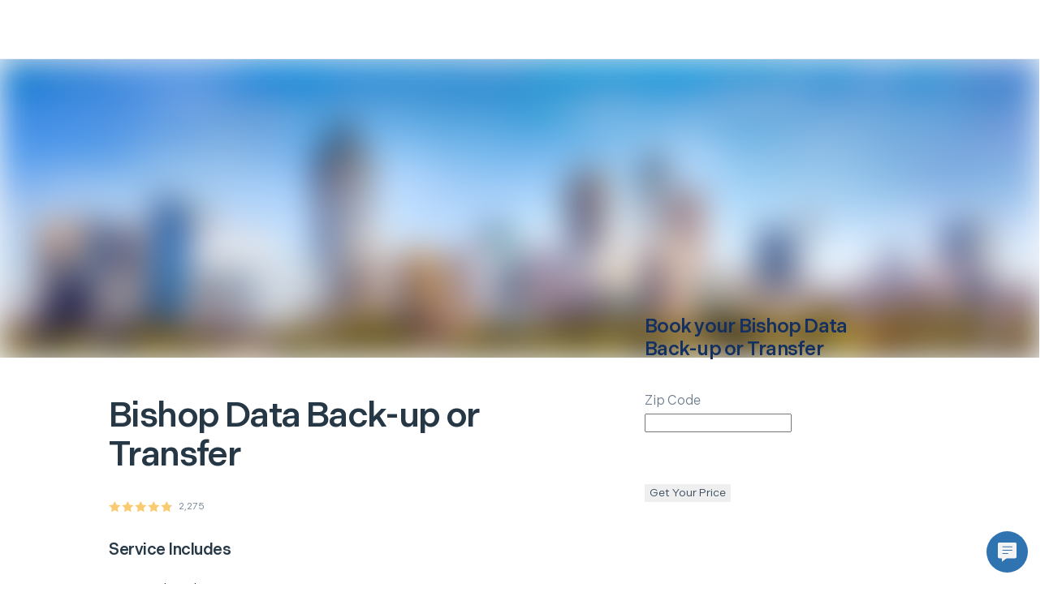

--- FILE ---
content_type: application/javascript; charset=utf-8
request_url: https://next.hellotech.com/_next/static/chunks/2006-12f35c7419f8bf10.js
body_size: 1986
content:
(self.webpackChunk_N_E=self.webpackChunk_N_E||[]).push([[2006],{29387:function(t){var e;e=function(){"use strict";var t={year:0,month:1,day:2,hour:3,minute:4,second:5},e={};return function(n,r,i){var o,u=function(t,n,r){void 0===r&&(r={});var i,o,u,s,a=new Date(t);return(void 0===(i=r)&&(i={}),(s=e[u=n+"|"+(o=i.timeZoneName||"short")])||(s=new Intl.DateTimeFormat("en-US",{hour12:!1,timeZone:n,year:"numeric",month:"2-digit",day:"2-digit",hour:"2-digit",minute:"2-digit",second:"2-digit",timeZoneName:o}),e[u]=s),s).formatToParts(a)},s=function(e,n){for(var r=u(e,n),o=[],s=0;s<r.length;s+=1){var a=r[s],f=a.type,c=a.value,h=t[f];h>=0&&(o[h]=parseInt(c,10))}var l=o[3],_=o[0]+"-"+o[1]+"-"+o[2]+" "+(24===l?0:l)+":"+o[4]+":"+o[5]+":000",v=+e;return(i.utc(_).valueOf()-(v-=v%1e3))/6e4},a=r.prototype;a.tz=function(t,e){void 0===t&&(t=o);var n=this.utcOffset(),r=this.toDate(),u=r.toLocaleString("en-US",{timeZone:t}),s=Math.round((r-new Date(u))/1e3/60),a=i(u,{locale:this.$L}).$set("millisecond",this.$ms).utcOffset(-(15*Math.round(r.getTimezoneOffset()/15))-s,!0);if(e){var f=a.utcOffset();a=a.add(n-f,"minute")}return a.$x.$timezone=t,a},a.offsetName=function(t){var e=this.$x.$timezone||i.tz.guess(),n=u(this.valueOf(),e,{timeZoneName:t}).find(function(t){return"timezonename"===t.type.toLowerCase()});return n&&n.value};var f=a.startOf;a.startOf=function(t,e){if(!this.$x||!this.$x.$timezone)return f.call(this,t,e);var n=i(this.format("YYYY-MM-DD HH:mm:ss:SSS"),{locale:this.$L});return f.call(n,t,e).tz(this.$x.$timezone,!0)},i.tz=function(t,e,n){var r=n&&e,u=n||e||o,a=s(+i(),u);if("string"!=typeof t)return i(t).tz(u);var f=function(t,e,n){var r=t-60*e*1e3,i=s(r,n);if(e===i)return[r,e];var o=s(r-=60*(i-e)*1e3,n);return i===o?[r,i]:[t-60*Math.min(i,o)*1e3,Math.max(i,o)]}(i.utc(t,r).valueOf(),a,u),c=f[0],h=f[1],l=i(c).utcOffset(h);return l.$x.$timezone=u,l},i.tz.guess=function(){return Intl.DateTimeFormat().resolvedOptions().timeZone},i.tz.setDefault=function(t){o=t}}},t.exports=e()},70178:function(t){var e;e=function(){"use strict";var t="minute",e=/[+-]\d\d(?::?\d\d)?/g,n=/([+-]|\d\d)/g;return function(r,i,o){var u=i.prototype;o.utc=function(t){var e={date:t,utc:!0,args:arguments};return new i(e)},u.utc=function(e){var n=o(this.toDate(),{locale:this.$L,utc:!0});return e?n.add(this.utcOffset(),t):n},u.local=function(){return o(this.toDate(),{locale:this.$L,utc:!1})};var s=u.parse;u.parse=function(t){t.utc&&(this.$u=!0),this.$utils().u(t.$offset)||(this.$offset=t.$offset),s.call(this,t)};var a=u.init;u.init=function(){if(this.$u){var t=this.$d;this.$y=t.getUTCFullYear(),this.$M=t.getUTCMonth(),this.$D=t.getUTCDate(),this.$W=t.getUTCDay(),this.$H=t.getUTCHours(),this.$m=t.getUTCMinutes(),this.$s=t.getUTCSeconds(),this.$ms=t.getUTCMilliseconds()}else a.call(this)};var f=u.utcOffset;u.utcOffset=function(r,i){var o=this.$utils().u;if(o(r))return this.$u?0:o(this.$offset)?f.call(this):this.$offset;if("string"==typeof r&&null===(r=function(t){void 0===t&&(t="");var r=t.match(e);if(!r)return null;var i=(""+r[0]).match(n)||["-",0,0],o=i[0],u=60*+i[1]+ +i[2];return 0===u?0:"+"===o?u:-u}(r)))return this;var u=16>=Math.abs(r)?60*r:r,s=this;if(i)return s.$offset=u,s.$u=0===r,s;if(0!==r){var a=this.$u?this.toDate().getTimezoneOffset():-1*this.utcOffset();(s=this.local().add(u+a,t)).$offset=u,s.$x.$localOffset=a}else s=this.utc();return s};var c=u.format;u.format=function(t){var e=t||(this.$u?"YYYY-MM-DDTHH:mm:ss[Z]":"");return c.call(this,e)},u.valueOf=function(){var t=this.$utils().u(this.$offset)?0:this.$offset+(this.$x.$localOffset||this.$d.getTimezoneOffset());return this.$d.valueOf()-6e4*t},u.isUTC=function(){return!!this.$u},u.toISOString=function(){return this.toDate().toISOString()},u.toString=function(){return this.toDate().toUTCString()};var h=u.toDate;u.toDate=function(t){return"s"===t&&this.$offset?o(this.format("YYYY-MM-DD HH:mm:ss:SSS")).toDate():h.call(this)};var l=u.diff;u.diff=function(t,e,n){if(t&&this.$u===t.$u)return l.call(this,t,e,n);var r=this.local(),i=o(t).local();return l.call(r,i,e,n)}}},t.exports=e()},96425:function(t,e,n){var r=n(3118),i=n(9435);function o(t){this.__wrapped__=t,this.__actions__=[],this.__dir__=1,this.__filtered__=!1,this.__iteratees__=[],this.__takeCount__=4294967295,this.__views__=[]}o.prototype=r(i.prototype),o.prototype.constructor=o,t.exports=o},7548:function(t,e,n){var r=n(3118),i=n(9435);function o(t,e){this.__wrapped__=t,this.__actions__=[],this.__chain__=!!e,this.__index__=0,this.__values__=void 0}o.prototype=r(i.prototype),o.prototype.constructor=o,t.exports=o},62488:function(t){t.exports=function(t,e){for(var n=-1,r=e.length,i=t.length;++n<r;)t[i+n]=e[n];return t}},21078:function(t,e,n){var r=n(62488),i=n(37285);t.exports=function t(e,n,o,u,s){var a=-1,f=e.length;for(o||(o=i),s||(s=[]);++a<f;){var c=e[a];n>0&&o(c)?n>1?t(c,n-1,o,u,s):r(s,c):u||(s[s.length]=c)}return s}},9435:function(t){t.exports=function(){}},23468:function(t,e,n){var r=n(7548),i=n(99021),o=n(66833),u=n(97658),s=n(1469),a=n(86528);t.exports=function(t){return i(function(e){var n=e.length,i=n,f=r.prototype.thru;for(t&&e.reverse();i--;){var c=e[i];if("function"!=typeof c)throw TypeError("Expected a function");if(f&&!h&&"wrapper"==u(c))var h=new r([],!0)}for(i=h?i:n;++i<n;){var l=u(c=e[i]),_="wrapper"==l?o(c):void 0;h=_&&a(_[0])&&424==_[1]&&!_[4].length&&1==_[9]?h[u(_[0])].apply(h,_[3]):1==c.length&&a(c)?h[l]():h.thru(c)}return function(){var t=arguments,r=t[0];if(h&&1==t.length&&s(r))return h.plant(r).value();for(var i=0,o=n?e[i].apply(this,t):r;++i<n;)o=e[i].call(this,o);return o}})}},99021:function(t,e,n){var r=n(85564),i=n(45357),o=n(30061);t.exports=function(t){return o(i(t,void 0,r),t+"")}},66833:function(t,e,n){var r=n(89250),i=n(50308),o=r?function(t){return r.get(t)}:i;t.exports=o},97658:function(t,e,n){var r=n(52060),i=Object.prototype.hasOwnProperty;t.exports=function(t){for(var e=t.name+"",n=r[e],o=i.call(r,e)?n.length:0;o--;){var u=n[o],s=u.func;if(null==s||s==t)return u.name}return e}},37285:function(t,e,n){var r=n(62705),i=n(35694),o=n(1469),u=r?r.isConcatSpreadable:void 0;t.exports=function(t){return o(t)||i(t)||!!(u&&t&&t[u])}},86528:function(t,e,n){var r=n(96425),i=n(66833),o=n(97658),u=n(8111);t.exports=function(t){var e=o(t),n=u[e];if("function"!=typeof n||!(e in r.prototype))return!1;if(t===n)return!0;var s=i(n);return!!s&&t===s[0]}},89250:function(t,e,n){var r=n(70577),i=r&&new r;t.exports=i},52060:function(t){t.exports={}},21913:function(t,e,n){var r=n(96425),i=n(7548),o=n(278);t.exports=function(t){if(t instanceof r)return t.clone();var e=new i(t.__wrapped__,t.__chain__);return e.__actions__=o(t.__actions__),e.__index__=t.__index__,e.__values__=t.__values__,e}},85564:function(t,e,n){var r=n(21078);t.exports=function(t){return(null==t?0:t.length)?r(t,1):[]}},59242:function(t,e,n){var r=n(23468)();t.exports=r},50308:function(t){t.exports=function(){}},8111:function(t,e,n){var r=n(96425),i=n(7548),o=n(9435),u=n(1469),s=n(37005),a=n(21913),f=Object.prototype.hasOwnProperty;function c(t){if(s(t)&&!u(t)&&!(t instanceof r)){if(t instanceof i)return t;if(f.call(t,"__wrapped__"))return a(t)}return new i(t)}c.prototype=o.prototype,c.prototype.constructor=c,t.exports=c}}]);
//# sourceMappingURL=2006-12f35c7419f8bf10.js.map

--- FILE ---
content_type: application/javascript; charset=utf-8
request_url: https://next.hellotech.com/_next/static/xrjpc0j5MVCXdTKFOVq4n/_buildManifest.js
body_size: 955
content:
self.__BUILD_MANIFEST=function(s,c,e,a,t,i,d,u,n,r,f,o,h,b,p,k,g,j,l,_,y,v,m,w,T,N){return{__rewrites:{afterFiles:[{has:d,source:"/robots.txt",destination:"/robots/!production.txt"},{has:d,source:"/clients/:page(reset-password|update-password|register)",destination:"/:page"},{has:d,source:"/:slug(cove|alder|ahs|frontier)*",destination:j},{has:d,source:"/:slug(simplisafe|install-setup|geek-squad-vs-hellotech)*",destination:j},{has:d,source:"/surveys/:surveyType/:userFlow(user)",destination:"/surveys/:userFlow"},{has:d,source:"/tech-support/:slug(services)*",destination:"/:slug*"}],beforeFiles:[],fallback:[]},"/":[e,a,r,s,c,t,i,"static/chunks/6635-80449ad93e393cc2.js","static/css/2977addf91bbe84f.css","static/chunks/pages/index-17c8b7816e15428e.js"],"/404":[o,"static/chunks/pages/404-9c26eda4793cacb7.js"],"/500":[o,"static/chunks/pages/500-7ae2803a4dfb3e28.js"],"/__hide/surveys/recommendations/[surveyType]":[u,h,s,b,p,"static/css/33c71821f1d233f4.css","static/css/8c37ff3ecaee0c7f.css","static/chunks/pages/__hide/surveys/recommendations/[surveyType]-959e922495ff19a7.js"],"/__hide/surveys/user":[h,s,b,p,"static/css/e26322bad150b463.css","static/chunks/pages/__hide/surveys/user-2654bd51d167788f.js"],"/__hide/surveys/[surveyType]":[u,h,s,c,b,p,"static/css/2112baef99df9ccd.css","static/chunks/pages/__hide/surveys/[surveyType]-83cc30c37616aaa7.js"],"/__hide/[faqPage]":[e,a,s,c,t,i,f,"static/chunks/pages/__hide/[faqPage]-bca2834262131c13.js"],"/_error":[o,"static/chunks/pages/_error-4ab8ca7ef2f65a90.js"],"/cancellation-policy":[e,a,s,c,t,i,f,"static/chunks/pages/cancellation-policy-875d26a02d3a6c7b.js"],"/cart/add-sku/[id]":[e,a,s,c,t,i,l,"static/css/b8f02a4fcbcd267d.css","static/chunks/pages/cart/add-sku/[id]-374b9e998bea01fd.js"],"/contact-us":[e,a,s,c,t,i,f,"static/chunks/pages/contact-us-167c1bb07e6f196c.js"],"/cookies":[e,a,s,c,t,i,_,"static/chunks/pages/cookies-027478b36c9fbe0f.js"],"/customer-reviews":[e,a,"static/chunks/532-b77d2f634fe3e7b7.js",s,c,t,i,"static/css/336fc4fed028f640.css","static/chunks/pages/customer-reviews-04d3ffe11101e70e.js"],"/faq":[e,a,s,c,t,i,"static/chunks/pages/faq-0e2f096bcea18feb.js"],"/landings/[landingPage]":[e,a,s,c,t,i,"static/chunks/pages/landings/[landingPage]-cc1cfb736921a5ff.js"],"/login":[e,a,n,s,c,t,i,"static/css/ee5619fd3746e035.css","static/chunks/pages/login-0a0547e2c43baefe.js"],"/meet-our-techs":[e,a,u,s,c,t,i,"static/css/e88d82baf658f76a.css","static/chunks/pages/meet-our-techs-6515b121d9befed9.js"],"/plans":[e,a,k,"static/chunks/2824-4a8e9392a34177df.js",s,c,t,i,y,"static/css/7d792b2fe4e41ce5.css","static/chunks/pages/plans-5803dc3030c0cec2.js"],"/privacy":[e,a,s,c,t,i,f,"static/chunks/pages/privacy-9e42920b593819cd.js"],"/register":[e,a,n,"static/chunks/3560-0d1875ac129c952a.js",s,c,t,i,v,"static/chunks/3493-cfbd2175cba48b4d.js","static/css/4d6abb7b134471ba.css","static/chunks/pages/register-c340393e499c83e5.js"],"/reset-password":[e,a,n,s,c,t,i,"static/css/a6ab32026de5c753.css","static/chunks/pages/reset-password-d26af1ba8482ab54.js"],"/services":[e,a,r,s,c,t,i,m,"static/css/5c4c95bdc9e007ab.css","static/chunks/pages/services-879f42143afb5b2d.js"],"/sns":[e,a,u,s,c,t,i,"static/css/6330f1373f16d586.css","static/chunks/pages/sns-aac79a74e5a2f0b8.js"],"/speed":[e,a,"static/chunks/2505-7fc554c21c968e70.js",s,c,t,i,"static/css/810ff65f15d24acc.css","static/chunks/pages/speed-4cc489765a7a57f4.js"],"/tech-support/for/[categoryName]":[e,a,r,s,c,t,i,m,"static/css/cefac7b56682bf6f.css","static/chunks/pages/tech-support/for/[categoryName]-e124e0b5ac8aae20.js"],"/tech-support/[seoName]":[e,a,n,r,g,s,c,t,i,v,y,"static/chunks/3636-f40f9884c4d4b859.js",l,"static/css/3d5305f8afbd2828.css","static/chunks/pages/tech-support/[seoName]-451c898f749b8eef.js"],"/tos":[e,a,s,c,t,i,"static/chunks/7400-98e36235a0c90eaa.js",_,"static/chunks/pages/tos-8b1df419a036475f.js"],"/us":[e,a,u,k,g,w,s,c,t,i,T,N,"static/chunks/pages/us-3a95aefc2d1a41d7.js"],"/us/[...location]":[e,a,n,u,k,g,w,s,c,t,i,T,N,"static/chunks/pages/us/[...location]-3d40e5bfccfc5a3b.js"],sortedPages:["/","/404","/500","/__hide/surveys/recommendations/[surveyType]","/__hide/surveys/user","/__hide/surveys/[surveyType]","/__hide/[faqPage]","/_app","/_error","/cancellation-policy","/cart/add-sku/[id]","/contact-us","/cookies","/customer-reviews","/faq","/landings/[landingPage]","/login","/meet-our-techs","/plans","/privacy","/register","/reset-password","/services","/sns","/speed","/tech-support/for/[categoryName]","/tech-support/[seoName]","/tos","/us","/us/[...location]"]}}("static/chunks/6008-e0f0398c775c1896.js","static/css/9ba6d193bdc8440d.css","static/chunks/1664-becf98848fdba7d5.js","static/chunks/1622-208afb28c55d6104.js","static/css/4f2d243f8a9e26ef.css","static/chunks/7560-7182549864ac0df7.js",void 0,"static/chunks/9755-4b000be4b089a556.js","static/chunks/2216-76e7d7a842b92231.js","static/chunks/5675-0b692e79fc0e8ca5.js","static/css/e63f928d919e38d5.css","static/css/65aca2ecb164053d.css","static/chunks/7470-c6f853df90f499f1.js","static/css/116fde0bb77c516d.css","static/chunks/5809-3c99cbb750431e53.js","static/chunks/6066-37dcd8eeded95a0f.js","static/chunks/2006-12f35c7419f8bf10.js","/landings/:slug*","static/chunks/1054-a0d0be68bd0c98f9.js","static/css/6f87b337515bb98e.css","static/chunks/8390-d6da08b4388d5f87.js","static/chunks/9965-5c1286df08130d20.js","static/chunks/1249-9d8d29fd103256e2.js","static/chunks/5680-d5e00292f1114e5e.js","static/css/284b52c18737205c.css","static/chunks/7558-101af681bc121122.js"),self.__BUILD_MANIFEST_CB&&self.__BUILD_MANIFEST_CB();

--- FILE ---
content_type: application/javascript; charset=utf-8
request_url: https://next.hellotech.com/_next/static/chunks/pages/_app-25d2e90ec80ab740.js
body_size: 223969
content:
(self.webpackChunk_N_E=self.webpackChunk_N_E||[]).push([[2888],{97748:function(e){var t;t=function(){var e,t,n,r,i=["navigation","request","process","log","user","state","error","manual"],o=function(e,t,n){for(var r=n,i=0,o=e.length;i<o;i++)r=t(r,e[i],i,e);return r},a=function(e,t){return o(e,function(e,n,r,i){return t(n,r,i)?e.concat(n):e},[])},s=function(e,t){return o(e,function(e,n,r,i){return!0===e||n===t},!1)},u=function(e){return"[object Array]"===Object.prototype.toString.call(e)},l=!({toString:null}).propertyIsEnumerable("toString"),c=["toString","toLocaleString","valueOf","hasOwnProperty","isPrototypeOf","propertyIsEnumerable","constructor"],d=function(e){var t,n=[];for(t in e)Object.prototype.hasOwnProperty.call(e,t)&&n.push(t);if(!l)return n;for(var r=0,i=c.length;r<i;r++)Object.prototype.hasOwnProperty.call(e,c[r])&&n.push(c[r]);return n},f=function(e,t){return void 0===e&&(e=1),void 0===t&&(t=1/0),function(n){return"number"==typeof n&&parseInt(""+n,10)===n&&n>=e&&n<=t}},p=function(e){return"function"==typeof e||u(e)&&a(e,function(e){return"function"==typeof e}).length===e.length},h=function(e){return"string"==typeof e&&!!e.length},m={},g=function(){return{unhandledExceptions:!0,unhandledRejections:!0}};m.schema={apiKey:{defaultValue:function(){return null},message:"is required",validate:h},appVersion:{defaultValue:function(){},message:"should be a string",validate:function(e){return void 0===e||h(e)}},appType:{defaultValue:function(){},message:"should be a string",validate:function(e){return void 0===e||h(e)}},autoDetectErrors:{defaultValue:function(){return!0},message:"should be true|false",validate:function(e){return!0===e||!1===e}},enabledErrorTypes:{defaultValue:function(){return g()},message:"should be an object containing the flags { unhandledExceptions:true|false, unhandledRejections:true|false }",allowPartialObject:!0,validate:function(e){if("object"!=typeof e||!e)return!1;var t=d(e),n=d(g());return!(a(t,function(e){return s(n,e)}).length<t.length)&&!(a(d(e),function(t){return"boolean"!=typeof e[t]}).length>0)}},onError:{defaultValue:function(){return[]},message:"should be a function or array of functions",validate:p},onSession:{defaultValue:function(){return[]},message:"should be a function or array of functions",validate:p},onBreadcrumb:{defaultValue:function(){return[]},message:"should be a function or array of functions",validate:p},endpoints:{defaultValue:function(){return{notify:"https://notify.bugsnag.com",sessions:"https://sessions.bugsnag.com"}},message:"should be an object containing endpoint URLs { notify, sessions }",validate:function(e){return e&&"object"==typeof e&&h(e.notify)&&h(e.sessions)&&0===a(d(e),function(e){return!s(["notify","sessions"],e)}).length}},autoTrackSessions:{defaultValue:function(e){return!0},message:"should be true|false",validate:function(e){return!0===e||!1===e}},enabledReleaseStages:{defaultValue:function(){return null},message:"should be an array of strings",validate:function(e){return null===e||u(e)&&a(e,function(e){return"string"==typeof e}).length===e.length}},releaseStage:{defaultValue:function(){return"production"},message:"should be a string",validate:function(e){return"string"==typeof e&&e.length}},maxBreadcrumbs:{defaultValue:function(){return 25},message:"should be a number ≤100",validate:function(e){return f(0,100)(e)}},enabledBreadcrumbTypes:{defaultValue:function(){return i},message:"should be null or a list of available breadcrumb types ("+i.join(",")+")",validate:function(e){return null===e||u(e)&&o(e,function(e,t){return!1===e?e:s(i,t)},!0)}},context:{defaultValue:function(){},message:"should be a string",validate:function(e){return void 0===e||"string"==typeof e}},user:{defaultValue:function(){return{}},message:"should be an object with { id, email, name } properties",validate:function(e){return null===e||e&&o(d(e),function(e,t){return e&&s(["id","email","name"],t)},!0)}},metadata:{defaultValue:function(){return{}},message:"should be an object",validate:function(e){return"object"==typeof e&&null!==e}},logger:{defaultValue:function(){},message:"should be null or an object with methods { debug, info, warn, error }",validate:function(e){return!e||e&&o(["debug","info","warn","error"],function(t,n){return t&&"function"==typeof e[n]},!0)}},redactedKeys:{defaultValue:function(){return["password"]},message:"should be an array of strings|regexes",validate:function(e){return u(e)&&e.length===a(e,function(e){return"string"==typeof e||e&&"function"==typeof e.test}).length}},plugins:{defaultValue:function(){return[]},message:"should be an array of plugin objects",validate:function(e){return u(e)&&e.length===a(e,function(e){return e&&"object"==typeof e&&"function"==typeof e.load}).length}},featureFlags:{defaultValue:function(){return[]},message:'should be an array of objects that have a "name" property',validate:function(e){return u(e)&&e.length===a(e,function(e){return e&&"object"==typeof e&&"string"==typeof e.name}).length}}};var v=function(e){for(var t=1;t<arguments.length;t++){var n=arguments[t];for(var r in n)Object.prototype.hasOwnProperty.call(n,r)&&(e[r]=n[r])}return e},y=function(e,t){return o(e,function(e,n,r,i){return e.concat(t(n,r,i))},[])};function b(){return(b=Object.assign?Object.assign.bind():function(e){for(var t=1;t<arguments.length;t++){var n=arguments[t];for(var r in n)Object.prototype.hasOwnProperty.call(n,r)&&(e[r]=n[r])}return e}).apply(this,arguments)}var _=m.schema,w={releaseStage:v({},_.releaseStage,{defaultValue:function(){return/^localhost(:\d+)?$/.test(window.location.host)?"development":"production"}}),appType:b({},_.appType,{defaultValue:function(){return"browser"}}),logger:v({},_.logger,{defaultValue:function(){return"undefined"!=typeof console&&"function"==typeof console.debug?S():void 0}})},S=function(){var e={},t=console.log;return y(["debug","info","warn","error"],function(n){var r=console[n];e[n]="function"==typeof r?r.bind(console,"[bugsnag]"):t.bind(console,"[bugsnag]")}),e},x=function(){function e(e,t,n,r){void 0===r&&(r=new Date),this.type=n,this.message=e,this.metadata=t,this.timestamp=r}return e.prototype.toJSON=function(){return{type:this.type,name:this.message,timestamp:this.timestamp,metaData:this.metadata}},e}(),E={};e=function(){"use strict";function e(e){return!isNaN(parseFloat(e))&&isFinite(e)}function t(e){return e.charAt(0).toUpperCase()+e.substring(1)}function n(e){return function(){return this[e]}}var r=["isConstructor","isEval","isNative","isToplevel"],i=["columnNumber","lineNumber"],o=["fileName","functionName","source"],a=r.concat(i,o,["args"]);function s(e){if(e instanceof Object)for(var n=0;n<a.length;n++)e.hasOwnProperty(a[n])&&void 0!==e[a[n]]&&this["set"+t(a[n])](e[a[n]])}s.prototype={getArgs:function(){return this.args},setArgs:function(e){if("[object Array]"!==Object.prototype.toString.call(e))throw TypeError("Args must be an Array");this.args=e},getEvalOrigin:function(){return this.evalOrigin},setEvalOrigin:function(e){if(e instanceof s)this.evalOrigin=e;else if(e instanceof Object)this.evalOrigin=new s(e);else throw TypeError("Eval Origin must be an Object or StackFrame")},toString:function(){return(this.getFunctionName()||"{anonymous}")+"("+(this.getArgs()||[]).join(",")+")"+(this.getFileName()?"@"+this.getFileName():"")+(e(this.getLineNumber())?":"+this.getLineNumber():"")+(e(this.getColumnNumber())?":"+this.getColumnNumber():"")}};for(var u=0;u<r.length;u++)s.prototype["get"+t(r[u])]=n(r[u]),s.prototype["set"+t(r[u])]=function(e){return function(t){this[e]=!!t}}(r[u]);for(var l=0;l<i.length;l++)s.prototype["get"+t(i[l])]=n(i[l]),s.prototype["set"+t(i[l])]=function(t){return function(n){if(!e(n))throw TypeError(t+" must be a Number");this[t]=Number(n)}}(i[l]);for(var c=0;c<o.length;c++)s.prototype["get"+t(o[c])]=n(o[c]),s.prototype["set"+t(o[c])]=function(e){return function(t){this[e]=String(t)}}(o[c]);return s},"function"==typeof r&&r.amd?r("stackframe",[],e):"object"==typeof E?E=e():this.StackFrame=e();var C={};t=function(e){"use strict";var t=/(^|@)\S+\:\d+/,n=/^\s*at .*(\S+\:\d+|\(native\))/m,r=/^(eval@)?(\[native code\])?$/;return{parse:function(e){if(void 0!==e.stacktrace||void 0!==e["opera#sourceloc"])return this.parseOpera(e);if(e.stack&&e.stack.match(n))return this.parseV8OrIE(e);if(e.stack)return this.parseFFOrSafari(e);throw Error("Cannot parse given Error object")},extractLocation:function(e){if(-1===e.indexOf(":"))return[e];var t=/(.+?)(?:\:(\d+))?(?:\:(\d+))?$/.exec(e.replace(/[\(\)]/g,""));return[t[1],t[2]||void 0,t[3]||void 0]},parseV8OrIE:function(t){return t.stack.split("\n").filter(function(e){return!!e.match(n)},this).map(function(t){t.indexOf("(eval ")>-1&&(t=t.replace(/eval code/g,"eval").replace(/(\(eval at [^\()]*)|(\)\,.*$)/g,""));var n=t.replace(/^\s+/,"").replace(/\(eval code/g,"("),r=n.match(/ (\((.+):(\d+):(\d+)\)$)/),i=(n=r?n.replace(r[0],""):n).split(/\s+/).slice(1),o=this.extractLocation(r?r[1]:i.pop());return new e({functionName:i.join(" ")||void 0,fileName:["eval","<anonymous>"].indexOf(o[0])>-1?void 0:o[0],lineNumber:o[1],columnNumber:o[2],source:t})},this)},parseFFOrSafari:function(t){return t.stack.split("\n").filter(function(e){return!e.match(r)},this).map(function(t){if(t.indexOf(" > eval")>-1&&(t=t.replace(/ line (\d+)(?: > eval line \d+)* > eval\:\d+\:\d+/g,":$1")),-1===t.indexOf("@")&&-1===t.indexOf(":"))return new e({functionName:t});var n=/((.*".+"[^@]*)?[^@]*)(?:@)/,r=t.match(n),i=r&&r[1]?r[1]:void 0,o=this.extractLocation(t.replace(n,""));return new e({functionName:i,fileName:o[0],lineNumber:o[1],columnNumber:o[2],source:t})},this)},parseOpera:function(e){return!e.stacktrace||e.message.indexOf("\n")>-1&&e.message.split("\n").length>e.stacktrace.split("\n").length?this.parseOpera9(e):e.stack?this.parseOpera11(e):this.parseOpera10(e)},parseOpera9:function(t){for(var n=/Line (\d+).*script (?:in )?(\S+)/i,r=t.message.split("\n"),i=[],o=2,a=r.length;o<a;o+=2){var s=n.exec(r[o]);s&&i.push(new e({fileName:s[2],lineNumber:s[1],source:r[o]}))}return i},parseOpera10:function(t){for(var n=/Line (\d+).*script (?:in )?(\S+)(?:: In function (\S+))?$/i,r=t.stacktrace.split("\n"),i=[],o=0,a=r.length;o<a;o+=2){var s=n.exec(r[o]);s&&i.push(new e({functionName:s[3]||void 0,fileName:s[2],lineNumber:s[1],source:r[o]}))}return i},parseOpera11:function(n){return n.stack.split("\n").filter(function(e){return!!e.match(t)&&!e.match(/^Error created at/)},this).map(function(t){var n,r=t.split("@"),i=this.extractLocation(r.pop()),o=r.shift()||"",a=o.replace(/<anonymous function(: (\w+))?>/,"$2").replace(/\([^\)]*\)/g,"")||void 0;return o.match(/\(([^\)]*)\)/)&&(n=o.replace(/^[^\(]+\(([^\)]*)\)$/,"$1")),new e({functionName:a,args:void 0===n||"[arguments not available]"===n?void 0:n.split(","),fileName:i[0],lineNumber:i[1],columnNumber:i[2],source:t})},this)}}},"function"==typeof r&&r.amd?r("error-stack-parser",["stackframe"],t):"object"==typeof C?C=t(E):this.ErrorStackParser=t(this.StackFrame);var O=C,k=function(e,t,n,r){var i,o,a,s;return JSON.stringify((i=r&&r.redactedKeys?r.redactedKeys:[],o=r&&r.redactedPaths?r.redactedPaths:[],a=[],s=0,function e(t,n){function r(){return n.length>8&&s>25e3}if(s++,n.length>20||r())return"...";if(null===t||"object"!=typeof t)return t;if(function(e,t){for(var n=0,r=e.length;n<r;n++)if(e[n]===t)return!0;return!1}(a,t))return"[Circular]";if(a.push(t),"function"==typeof t.toJSON)try{s--;var u=e(t.toJSON(),n);return a.pop(),u}catch(e){return T(e)}if(t instanceof Error||/^\[object (Error|(Dom)?Exception)\]$/.test(Object.prototype.toString.call(t))){s--;var l=e({name:t.name,message:t.message},n);return a.pop(),l}if("[object Array]"===Object.prototype.toString.call(t)){for(var c=[],d=0,f=t.length;d<f;d++){if(r()){c.push("...");break}c.push(e(t[d],n.concat("[]")))}return a.pop(),c}var p={};try{for(var h in t)if(Object.prototype.hasOwnProperty.call(t,h)){if(function(e,t){for(var n=0,r=e.length;n<r;n++)if(0===t.indexOf(e[n]))return!0;return!1}(o,n.join("."))&&function(e,t){for(var n=0,r=e.length;n<r;n++)if("string"==typeof e[n]&&e[n].toLowerCase()===t.toLowerCase()||e[n]&&"function"==typeof e[n].test&&e[n].test(t))return!0;return!1}(i,h)){p[h]="[REDACTED]";continue}if(r()){p[h]="...";break}p[h]=e(function(e,t){try{return e[t]}catch(e){return T(e)}}(t,h),n.concat(h))}}catch(e){}return a.pop(),p}(e,[])),t,n)};function T(e){return"[Throws: "+(e?e.message:"?")+"]"}function A(e,t,n,r){if("string"==typeof n){void 0===r?r=null:null!==r&&"string"!=typeof r&&(r=k(r));var i=t[n];if("number"==typeof i){e[i]={name:n,variant:r};return}e.push({name:n,variant:r}),t[n]=e.length-1}}var I=function(e,t,n){var r=t[n];"number"==typeof r&&(e[r]=null,delete t[n])},R=function(e,t,n){if(u(t)){for(var r=0;r<t.length;++r){var i=t[r];null!==i&&"object"==typeof i&&A(e,n,i.name,i.variant)}return e}},M=function(e){return!!e&&(!!e.stack||!!e.stacktrace||!!e["opera#sourceloc"])&&"string"==typeof(e.stack||e.stacktrace||e["opera#sourceloc"])&&e.stack!==e.name+": "+e.message},P=function(e){switch(Object.prototype.toString.call(e)){case"[object Error]":case"[object Exception]":case"[object DOMException]":return!0;default:return e instanceof Error}},N=function(e,t,n){if("string"==typeof t){if(!n){delete e[t];return}e[t]&&delete e[t][n]}},L=function(e,t,n,r){var i,o;if(t){if(null===n)return N(e,t);"object"==typeof n&&(o=n),"string"==typeof n&&((i={})[n]=r,o=i),o&&(e[t]||(e[t]={}),e[t]=v({},e[t],o))}},F=function(e,t,n){if("string"==typeof t){if(!n)return e[t];if(e[t])return e[t][n]}},j={};n=function(e){return{backtrace:function(t){var n=[],r=10;"object"==typeof t&&"number"==typeof t.maxStackSize&&(r=t.maxStackSize);for(var i=arguments.callee;i&&n.length<r&&i.arguments;){for(var o=Array(i.arguments.length),a=0;a<o.length;++a)o[a]=i.arguments[a];/function(?:\s+([\w$]+))+\s*\(/.test(i.toString())?n.push(new e({functionName:RegExp.$1||void 0,args:o})):n.push(new e({args:o}));try{i=i.caller}catch(e){break}}return n}}},"function"==typeof r&&r.amd?r("stack-generator",["stackframe"],n):"object"==typeof j?j=n(E):this.StackGenerator=n(this.StackFrame);var D=function(){function e(t,n,r,i,o){void 0===r&&(r=[]),void 0===i&&(i=z()),this.apiKey=void 0,this.context=void 0,this.groupingHash=void 0,this.originalError=o,this._handledState=i,this.severity=this._handledState.severity,this.unhandled=this._handledState.unhandled,this.app={},this.device={},this.request={},this.breadcrumbs=[],this.threads=[],this._metadata={},this._features=[],this._featuresIndex={},this._user={},this._session=void 0,this.errors=[G(t,n,e.__type,r)]}var t=e.prototype;return t.addMetadata=function(e,t,n){return L(this._metadata,e,t,n)},t.getMetadata=function(e,t){return F(this._metadata,e,t)},t.clearMetadata=function(e,t){return N(this._metadata,e,t)},t.addFeatureFlag=function(e,t){void 0===t&&(t=null),A(this._features,this._featuresIndex,e,t)},t.addFeatureFlags=function(e){R(this._features,e,this._featuresIndex)},t.getFeatureFlags=function(){return y(a(this._features,Boolean),function(e){var t=e.name,n=e.variant,r={featureFlag:t};return"string"==typeof n&&(r.variant=n),r})},t.clearFeatureFlag=function(e){I(this._features,this._featuresIndex,e)},t.clearFeatureFlags=function(){this._features=[],this._featuresIndex={}},t.getUser=function(){return this._user},t.setUser=function(e,t,n){this._user={id:e,email:t,name:n}},t.toJSON=function(){return{payloadVersion:"4",exceptions:y(this.errors,function(e){return v({},e,{message:e.errorMessage})}),severity:this.severity,unhandled:this._handledState.unhandled,severityReason:this._handledState.severityReason,app:this.app,device:this.device,request:this.request,breadcrumbs:this.breadcrumbs,context:this.context,groupingHash:this.groupingHash,metaData:this._metadata,user:this._user,session:this._session,featureFlags:this.getFeatureFlags()}},e}(),B=function(e){var t={file:e.fileName,method:U(e.functionName),lineNumber:e.lineNumber,columnNumber:e.columnNumber,code:void 0,inProject:void 0};return!(t.lineNumber>-1)||t.file||t.method||(t.file="global code"),t},U=function(e){return/^global code$/i.test(e)?"global code":e},z=function(){return{unhandled:!1,severity:"warning",severityReason:{type:"handledException"}}},V=function(e){return"string"==typeof e?e:""};function G(e,t,n,r){return{errorClass:V(e),errorMessage:V(t),type:n,stacktrace:o(r,function(e,t){var n=B(t);try{if("{}"===JSON.stringify(n))return e;return e.concat(n)}catch(t){return e}},[])}}D.getStacktrace=function(e,t,n){if(M(e))return O.parse(e).slice(t);try{return a(j.backtrace(),function(e){return -1===(e.functionName||"").indexOf("StackGenerator$$")}).slice(1+n)}catch(e){return[]}},D.create=function(e,t,n,r,i,o){void 0===i&&(i=0);var a=q(e,t,r,o),s=a[0],u=a[1];try{var l=D.getStacktrace(s,u>0?1+u+i:0,1+i);c=new D(s.name,s.message,l,n,e)}catch(t){c=new D(s.name,s.message,[],n,e)}if("InvalidError"===s.name&&c.addMetadata(""+r,"non-error parameter",H(e)),s.cause){var c,d,f=y((function e(t){return t.cause?[t].concat(e(t.cause)):[t]})(s).slice(1),function(e){var t=P(e)&&M(e)?O.parse(e):[],n=q(e,!0,"error cause")[0];return"InvalidError"===n.name&&c.addMetadata("error cause",H(e)),G(n.name,n.message,D.__type,t)});(d=c.errors).push.apply(d,f)}return c};var H=function(e){return null===e?"null":void 0===e?"undefined":e},q=function(e,t,n,r){var i,o=0,a=function(e){var t="error cause"===n?"was":"received";r&&r.warn(n+" "+t+' a non-error: "'+e+'"');var i=Error(n+" "+t+' a non-error. See "'+n+'" tab for more detail.');return i.name="InvalidError",i};if(t)switch(typeof e){case"string":case"number":case"boolean":i=Error(String(e)),o+=1;break;case"function":i=a("function"),o+=2;break;case"object":null!==e&&P(e)?i=e:null!==e&&K(e)?((i=Error(e.message||e.errorMessage)).name=e.name||e.errorClass,o+=1):(i=a(null===e?"null":"unsupported object"),o+=2);break;default:i=a("nothing"),o+=2}else P(e)?i=e:(i=a(typeof e),o+=2);if(!M(i))try{throw i}catch(e){M(e)&&(i=e,o=1)}return[i,o]};D.__type="browserjs";var K=function(e){return("string"==typeof e.name||"string"==typeof e.errorClass)&&("string"==typeof e.message||"string"==typeof e.errorMessage)},W=function(e,t,n){var r=0,i=function(){if(r>=e.length)return n(null,!0);t(e[r],function(e,t){return e?n(e):!1===t?n(null,!1):void(r++,i())})};i()},$=function(e,t,n,r){W(e,function(e,r){if("function"!=typeof e)return r(null);try{if(2!==e.length){var i=e(t);if(i&&"function"==typeof i.then)return i.then(function(e){return setTimeout(function(){return r(null,e)})},function(e){setTimeout(function(){return n(e),r(null,!0)})});return r(null,i)}e(t,function(e,t){if(e)return n(e),r(null);r(null,t)})}catch(e){n(e),r(null)}},r)},Z=function(e,t,n,r){for(var i=!1,o=e.slice();!i&&o.length;)try{i=!1===o.pop()(t)}catch(e){r.error("Error occurred in "+n+" callback, continuing anyway…"),r.error(e)}return i},Q=function(e,t){var n="000000000"+e;return n.substr(n.length-t)},Y="object"==typeof window?window:self,X=0;for(var J in Y)Object.hasOwnProperty.call(Y,J)&&X++;var ee=Q(((navigator.mimeTypes?navigator.mimeTypes.length:0)+navigator.userAgent.length).toString(36)+X.toString(36),4),et=function(){return ee},en=0;function er(){return Q((1679616*Math.random()<<0).toString(36),4)}function ei(){return"c"+new Date().getTime().toString(36)+Q((en=en<1679616?en:0,++en-1).toString(36),4)+et()+(er()+er())}ei.fingerprint=et;var eo=function(){function e(){this.id=ei(),this.startedAt=new Date,this._handled=0,this._unhandled=0,this._user={},this.app={},this.device={}}var t=e.prototype;return t.getUser=function(){return this._user},t.setUser=function(e,t,n){this._user={id:e,email:t,name:n}},t.toJSON=function(){return{id:this.id,startedAt:this.startedAt,events:{handled:this._handled,unhandled:this._unhandled}}},t._track=function(e){this[e._handledState.unhandled?"_unhandled":"_handled"]+=1},e}(),ea=function(){},es=function(){function e(t,n,r,i){var o=this;void 0===n&&(n=m.schema),void 0===r&&(r=[]),this._notifier=i,this._config={},this._schema=n,this._delivery={sendSession:ea,sendEvent:ea},this._logger={debug:ea,info:ea,warn:ea,error:ea},this._plugins={},this._breadcrumbs=[],this._session=null,this._metadata={},this._featuresIndex={},this._features=[],this._context=void 0,this._user={},this._cbs={e:[],s:[],sp:[],b:[]},this.Client=e,this.Event=D,this.Breadcrumb=x,this.Session=eo,this._config=this._configure(t,r),y(r.concat(this._config.plugins),function(e){e&&o._loadPlugin(e)}),this._depth=1;var a=this,s=this.notify;this.notify=function(){return s.apply(a,arguments)}}var t=e.prototype;return t.addMetadata=function(e,t,n){return L(this._metadata,e,t,n)},t.getMetadata=function(e,t){return F(this._metadata,e,t)},t.clearMetadata=function(e,t){return N(this._metadata,e,t)},t.addFeatureFlag=function(e,t){void 0===t&&(t=null),A(this._features,this._featuresIndex,e,t)},t.addFeatureFlags=function(e){R(this._features,e,this._featuresIndex)},t.clearFeatureFlag=function(e){I(this._features,this._featuresIndex,e)},t.clearFeatureFlags=function(){this._features=[],this._featuresIndex={}},t.getContext=function(){return this._context},t.setContext=function(e){this._context=e},t._configure=function(e,t){var n=o(t,function(e,t){return t&&t.configSchema?v({},e,t.configSchema):e},this._schema),r=o(d(n),function(t,r){var i=n[r].defaultValue(e[r]);return void 0!==e[r]?n[r].validate(e[r])?n[r].allowPartialObject?t.config[r]=v(i,e[r]):t.config[r]=e[r]:(t.errors[r]=n[r].message,t.config[r]=i):t.config[r]=i,t},{errors:{},config:{}}),i=r.errors,a=r.config;if(n.apiKey){if(!a.apiKey)throw Error("No Bugsnag API Key set");/^[0-9a-f]{32}$/i.test(a.apiKey)||(i.apiKey="should be a string of 32 hexadecimal characters")}return this._metadata=v({},a.metadata),R(this._features,a.featureFlags,this._featuresIndex),this._user=v({},a.user),this._context=a.context,a.logger&&(this._logger=a.logger),a.onError&&(this._cbs.e=this._cbs.e.concat(a.onError)),a.onBreadcrumb&&(this._cbs.b=this._cbs.b.concat(a.onBreadcrumb)),a.onSession&&(this._cbs.s=this._cbs.s.concat(a.onSession)),d(i).length&&this._logger.warn(eu(i,e)),a},t.getUser=function(){return this._user},t.setUser=function(e,t,n){this._user={id:e,email:t,name:n}},t._loadPlugin=function(e){var t=e.load(this);return e.name&&(this._plugins["~"+e.name+"~"]=t),this},t.getPlugin=function(e){return this._plugins["~"+e+"~"]},t._setDelivery=function(e){this._delivery=e(this)},t.startSession=function(){var e=new eo;return(e.app.releaseStage=this._config.releaseStage,e.app.version=this._config.appVersion,e.app.type=this._config.appType,e._user=v({},this._user),Z(this._cbs.s,e,"onSession",this._logger))?(this._logger.debug("Session not started due to onSession callback"),this):this._sessionDelegate.startSession(this,e)},t.addOnError=function(e,t){void 0===t&&(t=!1),this._cbs.e[t?"unshift":"push"](e)},t.removeOnError=function(e){this._cbs.e=a(this._cbs.e,function(t){return t!==e})},t._addOnSessionPayload=function(e){this._cbs.sp.push(e)},t.addOnSession=function(e){this._cbs.s.push(e)},t.removeOnSession=function(e){this._cbs.s=a(this._cbs.s,function(t){return t!==e})},t.addOnBreadcrumb=function(e,t){void 0===t&&(t=!1),this._cbs.b[t?"unshift":"push"](e)},t.removeOnBreadcrumb=function(e){this._cbs.b=a(this._cbs.b,function(t){return t!==e})},t.pauseSession=function(){return this._sessionDelegate.pauseSession(this)},t.resumeSession=function(){return this._sessionDelegate.resumeSession(this)},t.leaveBreadcrumb=function(e,t,n){if(e="string"==typeof e?e:"",n="string"==typeof n&&s(i,n)?n:"manual",t="object"==typeof t&&null!==t?t:{},e){var r=new x(e,t,n);if(Z(this._cbs.b,r,"onBreadcrumb",this._logger)){this._logger.debug("Breadcrumb not attached due to onBreadcrumb callback");return}this._breadcrumbs.push(r),this._breadcrumbs.length>this._config.maxBreadcrumbs&&(this._breadcrumbs=this._breadcrumbs.slice(this._breadcrumbs.length-this._config.maxBreadcrumbs))}},t._isBreadcrumbTypeEnabled=function(e){var t=this._config.enabledBreadcrumbTypes;return null===t||s(t,e)},t.notify=function(e,t,n){void 0===n&&(n=ea);var r=D.create(e,!0,void 0,"notify()",this._depth+1,this._logger);this._notify(r,t,n)},t._notify=function(t,n,r){var i=this;if(void 0===r&&(r=ea),t.app=v({},t.app,{releaseStage:this._config.releaseStage,version:this._config.appVersion,type:this._config.appType}),t.context=t.context||this._context,t._metadata=v({},t._metadata,this._metadata),t._user=v({},t._user,this._user),t.breadcrumbs=this._breadcrumbs.slice(),R(t._features,this._features,t._featuresIndex),null!==this._config.enabledReleaseStages&&!s(this._config.enabledReleaseStages,this._config.releaseStage))return this._logger.warn("Event not sent due to releaseStage/enabledReleaseStages configuration"),r(null,t);var o=t.severity,a=function(e){i._logger.error("Error occurred in onError callback, continuing anyway…"),i._logger.error(e)};$([].concat(this._cbs.e).concat(n),t,a,function(n,s){if(n&&a(n),!s)return i._logger.debug("Event not sent due to onError callback"),r(null,t);i._isBreadcrumbTypeEnabled("error")&&e.prototype.leaveBreadcrumb.call(i,t.errors[0].errorClass,{errorClass:t.errors[0].errorClass,errorMessage:t.errors[0].errorMessage,severity:t.severity},"error"),o!==t.severity&&(t._handledState.severityReason={type:"userCallbackSetSeverity"}),t.unhandled!==t._handledState.unhandled&&(t._handledState.severityReason.unhandledOverridden=!0,t._handledState.unhandled=t.unhandled),i._session&&(i._session._track(t),t._session=i._session),i._delivery.sendEvent({apiKey:t.apiKey||i._config.apiKey,notifier:i._notifier,events:[t]},function(e){return r(e,t)})})},e}(),eu=function(e,t){return Error("Invalid configuration\n"+y(d(e),function(n){return"  - "+n+" "+e[n]+", got "+el(t[n])}).join("\n\n"))},el=function(e){switch(typeof e){case"string":case"number":case"object":return JSON.stringify(e);default:return String(e)}},ec={},ed=["events.[].metaData","events.[].breadcrumbs.[].metaData","events.[].request"];ec.event=function(e,t){var n=k(e,null,null,{redactedPaths:ed,redactedKeys:t});return n.length>1e6&&(e.events[0]._metadata={notifier:"WARNING!\nSerialized payload was "+n.length/1e6+"MB (limit = 1MB)\nmetadata was removed"},n=k(e,null,null,{redactedPaths:ed,redactedKeys:t})),n},ec.session=function(e,t){return k(e,null,null)};var ef={},ep=function(e,t,n,r){var i=JSON.parse(JSON.stringify(new Date));return eh(e.endpoints[t],r.location.protocol)+"?apiKey="+encodeURIComponent(e.apiKey)+"&payloadVersion="+n+"&sentAt="+encodeURIComponent(i)},eh=(ef=function(e,t){return void 0===t&&(t=window),{sendEvent:function(n,r){void 0===r&&(r=function(){});var i=ep(e._config,"notify","4",t),o=ec.event(n,e._config.redactedKeys),a=new t.XDomainRequest;a.onload=function(){r(null)},a.onerror=function(){var t=Error("Event failed to send");e._logger.error("Event failed to send…",t),o.length>1e6&&e._logger.warn("Event oversized ("+(o.length/1e6).toFixed(2)+" MB)"),r(t)},a.open("POST",i),setTimeout(function(){try{a.send(o)}catch(t){e._logger.error(t),r(t)}},0)},sendSession:function(n,r){void 0===r&&(r=function(){});var i=ep(e._config,"sessions","1",t),o=new t.XDomainRequest;o.onload=function(){r(null)},o.open("POST",i),setTimeout(function(){try{o.send(ec.session(n,e._config.redactedKeys))}catch(t){e._logger.error(t),r(t)}},0)}}})._matchPageProtocol=function(e,t){return"http:"===t?e.replace(/^https:/,"http:"):e},em=function(e,t){return void 0===t&&(t=window),{sendEvent:function(n,r){void 0===r&&(r=function(){});try{var i=e._config.endpoints.notify,o=new t.XMLHttpRequest,a=ec.event(n,e._config.redactedKeys);o.onreadystatechange=function(){if(o.readyState===t.XMLHttpRequest.DONE){var n=o.status;if(0===n||n>=400){var i=Error("Request failed with status "+n);e._logger.error("Event failed to send…",i),a.length>1e6&&e._logger.warn("Event oversized ("+(a.length/1e6).toFixed(2)+" MB)"),r(i)}else r(null)}},o.open("POST",i),o.setRequestHeader("Content-Type","application/json"),o.setRequestHeader("Bugsnag-Api-Key",n.apiKey||e._config.apiKey),o.setRequestHeader("Bugsnag-Payload-Version","4"),o.setRequestHeader("Bugsnag-Sent-At",new Date().toISOString()),o.send(a)}catch(t){e._logger.error(t)}},sendSession:function(n,r){void 0===r&&(r=function(){});try{var i=e._config.endpoints.sessions,o=new t.XMLHttpRequest;o.onreadystatechange=function(){if(o.readyState===t.XMLHttpRequest.DONE){var n=o.status;if(0===n||n>=400){var i=Error("Request failed with status "+n);e._logger.error("Session failed to send…",i),r(i)}else r(null)}},o.open("POST",i),o.setRequestHeader("Content-Type","application/json"),o.setRequestHeader("Bugsnag-Api-Key",e._config.apiKey),o.setRequestHeader("Bugsnag-Payload-Version","1"),o.setRequestHeader("Bugsnag-Sent-At",new Date().toISOString()),o.send(ec.session(n,e._config.redactedKeys))}catch(t){e._logger.error(t)}}}},eg=new Date,ev=function(){eg=new Date},ey={name:"appDuration",load:function(e){return e.addOnError(function(e){var t=new Date;e.app.duration=t-eg},!0),{reset:ev}}},eb=function(e,t){var n="000000000"+e;return n.substr(n.length-t)},e_="object"==typeof window?window:self,ew=0;for(var eS in e_)Object.hasOwnProperty.call(e_,eS)&&ew++;var ex=eb(((navigator.mimeTypes?navigator.mimeTypes.length:0)+navigator.userAgent.length).toString(36)+ew.toString(36),4),eE=function(){return ex},eC=0;function eO(){return eb((1679616*Math.random()<<0).toString(36),4)}function ek(){return"c"+new Date().getTime().toString(36)+eb((eC=eC<1679616?eC:0,++eC-1).toString(36),4)+eE()+(eO()+eO())}ek.fingerprint=eE;var eT="bugsnag-anonymous-id",eA=function(e){try{var t=e.localStorage,n=t.getItem(eT);if(n&&/^c[a-z0-9]{20,32}$/.test(n))return n;return n=ek(),t.setItem(eT,n),n}catch(e){}},eI=function(e){var t=e.getUser();t&&t.id||e.setUser(e.device.id)},eR={load:function(e){e._sessionDelegate=eM}},eM={startSession:function(e,t){return(e._session=t,e._pausedSession=null,null===e._config.enabledReleaseStages||s(e._config.enabledReleaseStages,e._config.releaseStage))?e._delivery.sendSession({notifier:e._notifier,device:t.device,app:t.app,sessions:[{id:t.id,startedAt:t.startedAt,user:t._user}]}):e._logger.warn("Session not sent due to releaseStage/enabledReleaseStages configuration"),e},resumeSession:function(e){return e._session?e:e._pausedSession?(e._session=e._pausedSession,e._pausedSession=null,e):e.startSession()},pauseSession:function(e){e._pausedSession=e._session,e._session=null}},eP={load:function(e){e._config.collectUserIp||e.addOnError(function(e){e._user&&void 0===e._user.id&&delete e._user.id,e._user=v({id:"[REDACTED]"},e._user),e.request=v({clientIp:"[REDACTED]"},e.request)})},configSchema:{collectUserIp:{defaultValue:function(){return!0},message:"should be true|false",validate:function(e){return!0===e||!1===e}}}},eN={};eN.load=function(e){!/^(local-)?dev(elopment)?$/.test(e._config.releaseStage)&&e._isBreadcrumbTypeEnabled("log")&&y(eL,function(t){var n=console[t];console[t]=function(){for(var r=arguments.length,i=Array(r),a=0;a<r;a++)i[a]=arguments[a];e.leaveBreadcrumb("Console output",o(i,function(e,t,n){var r="[Unknown value]";try{r=String(t)}catch(e){}if("[object Object]"===r)try{r=JSON.stringify(t)}catch(e){}return e["["+n+"]"]=r,e},{severity:0===t.indexOf("group")?"log":t}),"log"),n.apply(console,i)},console[t]._restore=function(){console[t]=n}})};var eL=a(["log","debug","info","warn","error"],function(e){return"undefined"!=typeof console&&"function"==typeof console[e]});function eF(e,t,n){var r=e[t];if(!r)return r;var i=n(r);return e[t]=i,r}function ej(e){var t=!!e[1]&&"function"==typeof e[1].handleEvent;return{get:function(){return t?e[1].handleEvent:e[1]},replace:function(n){t?e[1].handleEvent=n:e[1]=n}}}var eD=/^\s+/,eB=/(^|[^\s])\s+$/,eU={};eU=function(e){return void 0===e&&(e=window),{load:function(t){if("addEventListener"in e&&t._isBreadcrumbTypeEnabled("navigation")){var n=function(e){return function(){return t.leaveBreadcrumb(e,{},"navigation")}};e.addEventListener("pagehide",n("Page hidden"),!0),e.addEventListener("pageshow",n("Page shown"),!0),e.addEventListener("load",n("Page loaded"),!0),e.document.addEventListener("DOMContentLoaded",n("DOMContentLoaded"),!0),e.addEventListener("load",function(){return e.addEventListener("popstate",n("Navigated back"),!0)}),e.addEventListener("hashchange",function(n){var r=n.oldURL?{from:ez(n.oldURL,e),to:ez(n.newURL,e),state:eH(e)}:{to:ez(e.location.href,e)};t.leaveBreadcrumb("Hash changed",r,"navigation")},!0),e.history.replaceState&&eG(t,e.history,"replaceState",e),e.history.pushState&&eG(t,e.history,"pushState",e)}}}};var ez=function(e,t){var n=t.document.createElement("A");return n.href=e,""+n.pathname+n.search+n.hash},eV=function(e,t,n,r){var i=ez(e.location.href,e);return{title:n,state:t,prevState:eH(e),to:r||i,from:i}},eG=function(e,t,n,r){var i=t[n];t[n]=function(o,a,s){e.leaveBreadcrumb("History "+n,eV(r,o,a,s),"navigation"),"function"==typeof e.resetEventCount&&e.resetEventCount(),e._config.autoTrackSessions&&e.startSession(),i.apply(t,[o,a].concat(void 0!==s?s:[]))}},eH=function(e){try{return e.history.state}catch(e){}},eq="request",eK={load:function(e){var t=0;e.addOnError(function(n){if(t>=e._config.maxEvents)return e._logger.warn("Cancelling event send due to maxEvents per session limit of "+e._config.maxEvents+" being reached"),!1;t++}),e.resetEventCount=function(){t=0}},configSchema:{maxEvents:{defaultValue:function(){return 10},message:"should be a positive integer ≤100",validate:function(e){return f(1,100)(e)}}}},eW={},e$=(eW={load:function(e){e.addOnError(function(e){y(o(e.errors,function(e,t){return e.concat(t.stacktrace)},[]),function(e){e.file=e$(e.file)})})}})._strip=function(e){return"string"==typeof e?e.replace(/\?.*$/,"").replace(/#.*$/,""):e},eZ=function(e,t,n,r){e[0]||e.push({});var i=e[0];i.file||"string"!=typeof t||(i.file=t),!i.lineNumber&&eQ(n)&&(i.lineNumber=n),!i.columnNumber&&(eQ(r)?i.columnNumber=r:window.event&&eQ(window.event.errorCharacter)&&(i.columnNumber=window.event.errorCharacter))},eQ=function(e){return"number"==typeof e&&"NaN"!==String.call(e)},eY={},eX=v({},m.schema,w),eJ={_client:null,createClient:function(e){"string"==typeof e&&(e={apiKey:e}),e||(e={});var t,n,r,i,u,l,c,d,f,p,h,m,g=new es(e,eX,[ey,(void 0===t&&(t=navigator),void 0===n&&(n=window),{load:function(e){var r={locale:t.browserLanguage||t.systemLanguage||t.userLanguage||t.language,userAgent:t.userAgent};n&&n.screen&&n.screen.orientation&&n.screen.orientation.type?r.orientation=n.screen.orientation.type:n&&n.document&&(r.orientation=n.document.documentElement.clientWidth>n.document.documentElement.clientHeight?"landscape":"portrait"),e._config.generateAnonymousId&&(r.id=eA(n)),e.addOnSession(function(t){t.device=v({},t.device,r),e._config.collectUserIp||eI(t)}),e.addOnError(function(t){t.device=v({},t.device,r,{time:new Date}),e._config.collectUserIp||eI(t)},!0)},configSchema:{generateAnonymousId:{validate:function(e){return!0===e||!1===e},defaultValue:function(){return!0},message:"should be true|false"}}}),(void 0===r&&(r=window),{load:function(e){e.addOnError(function(e){void 0===e.context&&(e.context=r.location.pathname)},!0)}}),(void 0===i&&(i=window),{load:function(e){e.addOnError(function(e){e.request&&e.request.url||(e.request=v({},e.request,{url:i.location.href}))},!0)}}),eK,eR,eP,eW,(void 0===u&&(u=window),void 0===l&&(l="window onerror"),{load:function(e){if(e._config.autoDetectErrors&&e._config.enabledErrorTypes.unhandledExceptions){var t=u.onerror;u.onerror=function(n,r,i,o,a){if(0===i&&/Script error\.?/.test(n))e._logger.warn("Ignoring cross-domain or eval script error. See docs: https://tinyurl.com/yy3rn63z");else{var s,u={severity:"error",unhandled:!0,severityReason:{type:"unhandledException"}};if(a)eZ((s=e.Event.create(a,!0,u,l,1)).errors[0].stacktrace,r,i,o);else if("object"!=typeof n||null===n||r&&"string"==typeof r||i||o||a)eZ((s=e.Event.create(n,!0,u,l,1)).errors[0].stacktrace,r,i,o);else{var c=n.type?"Event: "+n.type:"Error",d=n.message||n.detail||"";(s=e.Event.create({name:c,message:d},!0,u,l,1)).originalError=n,s.addMetadata(l,{event:n,extraParameters:r})}e._notify(s)}"function"==typeof t&&t.apply(this,arguments)}}}}),(void 0===c&&(c=window),{load:function(e){if(e._config.autoDetectErrors&&e._config.enabledErrorTypes.unhandledRejections){var t=function(t){var n,r=t.reason,i=!1;try{t.detail&&t.detail.reason&&(r=t.detail.reason,i=!0)}catch(e){}var o=e.Event.create(r,!1,{severity:"error",unhandled:!0,severityReason:{type:"unhandledPromiseRejection"}},"unhandledrejection handler",1,e._logger);i&&y(o.errors[0].stacktrace,(n=r,function(e){e.file!==n.toString()&&e.method&&(e.method=e.method.replace(/^\s+/,""))})),e._notify(o,function(e){if(P(e.originalError)&&!e.originalError.stack){var t;e.addMetadata("unhandledRejection handler",((t={})[Object.prototype.toString.call(e.originalError)]={name:e.originalError.name,message:e.originalError.message,code:e.originalError.code},t))}})};"addEventListener"in c?c.addEventListener("unhandledrejection",t):c.onunhandledrejection=function(e,n){t({detail:{reason:e,promise:n}})}}}}),eU(),(void 0===d&&(d=window),{load:function(e){"addEventListener"in d&&e._isBreadcrumbTypeEnabled("user")&&d.addEventListener("click",function(t){var n,r,i,o;try{(o=(i=t.target).textContent||i.innerText||"")||"submit"!==i.type&&"button"!==i.type||(o=i.value),n=(o=o.replace(eD,"").replace(eB,"$1")).length>140?o.slice(0,135)+"(...)":o,r=function e(t,n){var r=[t.tagName];if(t.id&&r.push("#"+t.id),t.className&&t.className.length&&r.push("."+t.className.split(" ").join(".")),!n.document.querySelectorAll||!Array.prototype.indexOf)return r.join("");try{if(1===n.document.querySelectorAll(r.join("")).length)return r.join("")}catch(e){return r.join("")}if(t.parentNode.childNodes.length>1){var i=Array.prototype.indexOf.call(t.parentNode.childNodes,t)+1;r.push(":nth-child("+i+")")}return 1===n.document.querySelectorAll(r.join("")).length?r.join(""):t.parentNode?e(t.parentNode,n)+" > "+r.join(""):r.join("")}(t.target,d)}catch(t){n="[hidden]",r="[hidden]",e._logger.error("Cross domain error when tracking click event. See docs: https://tinyurl.com/yy3rn63z")}e.leaveBreadcrumb("UI click",{targetText:n,targetSelector:r},"user")},!0)}}),(void 0===f&&(f=[]),void 0===p&&(p=window),{load:function(e){if(e._isBreadcrumbTypeEnabled("request")){var t=[e._config.endpoints.notify,e._config.endpoints.sessions].concat(f);(function(){if("addEventListener"in p.XMLHttpRequest.prototype){var n=p.XMLHttpRequest.prototype.open;p.XMLHttpRequest.prototype.open=function(r,i){var o=this;this.addEventListener("load",function(){return function(n,r,i){if(void 0===r){e._logger.warn("The request URL is no longer present on this XMLHttpRequest. A breadcrumb cannot be left for this request.");return}if(!("string"==typeof r&&s(t,r.replace(/\?.*$/,"")))){var o={status:i,request:n+" "+r};i>=400?e.leaveBreadcrumb("XMLHttpRequest failed",o,eq):e.leaveBreadcrumb("XMLHttpRequest succeeded",o,eq)}}(r,i,o.status)}),this.addEventListener("error",function(){return function(n,r){if(void 0===r){e._logger.warn("The request URL is no longer present on this XMLHttpRequest. A breadcrumb cannot be left for this request.");return}"string"==typeof r&&s(t,r.replace(/\?.*$/,""))||e.leaveBreadcrumb("XMLHttpRequest error",{request:n+" "+r},eq)}(r,i)}),n.apply(this,arguments)}}})(),function(){if("fetch"in p&&!p.fetch.polyfill){var e=p.fetch;p.fetch=function(){var t,i=arguments,o=arguments[0],a=arguments[1],s=null;return o&&"object"==typeof o?(s=o.url,a&&"method"in a?t=a.method:o&&"method"in o&&(t=o.method)):(s=o,a&&"method"in a&&(t=a.method)),void 0===t&&(t="GET"),new Promise(function(o,a){e.apply(void 0,i).then(function(e){n(e,t,s),o(e)}).catch(function(e){r(t,s),a(e)})})}}}();var n=function(t,n,r){var i={status:t.status,request:n+" "+r};t.status>=400?e.leaveBreadcrumb("fetch() failed",i,eq):e.leaveBreadcrumb("fetch() succeeded",i,eq)},r=function(t,n){e.leaveBreadcrumb("fetch() error",{request:t+" "+n},eq)}}}}),eN,(void 0===h&&(h=document),void 0===m&&(m=window),{load:function(e){if(e._config.trackInlineScripts){var t=m.location.href,n="",r=h.attachEvent?"complete"===h.readyState:"loading"!==h.readyState,i=function(){return h.documentElement.outerHTML};n=i();var s=h.onreadystatechange;h.onreadystatechange=function(){"interactive"===h.readyState&&(n=i(),r=!0);try{s.apply(this,arguments)}catch(e){}};var u=null,l=function(e){u=e},c=function(){var e=h.currentScript||u;if(!e&&!r){var t=h.scripts||h.getElementsByTagName("script");e=t[t.length-1]}return e},d=function(e){r&&n||(n=i());var t=["<!-- DOC START -->"].concat(n.split("\n")),a=e-1,s=Math.max(a-3,0),u=Math.min(a+3,t.length);return o(t.slice(s,u),function(e,t,n){return e[s+1+n]=t.length<=200?t:t.substr(0,200),e},{})};e.addOnError(function(e){e.errors[0].stacktrace=a(e.errors[0].stacktrace,function(e){return!/__trace__$/.test(e.method)});var n=e.errors[0].stacktrace[0],r=function(e){return e.replace(/#.*$/,"").replace(/\?.*$/,"")};if(!n||!n.file||r(n.file)===r(t)){var i=c();if(i){var o=i.innerHTML;e.addMetadata("script","content",o.length<=5e5?o:o.substr(0,5e5)),n&&n.lineNumber&&(n.code=d(n.lineNumber))}}},!0);var f=y(["setTimeout","setInterval","setImmediate","requestAnimationFrame"],function(e){return eF(m,e,function(e){return p(e,function(e){return{get:function(){return e[0]},replace:function(t){e[0]=t}}})})})[0];y(["EventTarget","Window","Node","ApplicationCache","AudioTrackList","ChannelMergerNode","CryptoOperation","EventSource","FileReader","HTMLUnknownElement","IDBDatabase","IDBRequest","IDBTransaction","KeyOperation","MediaController","MessagePort","ModalWindow","Notification","SVGElementInstance","Screen","TextTrack","TextTrackCue","TextTrackList","WebSocket","WebSocketWorker","Worker","XMLHttpRequest","XMLHttpRequestEventTarget","XMLHttpRequestUpload"],function(e){m[e]&&m[e].prototype&&Object.prototype.hasOwnProperty.call(m[e].prototype,"addEventListener")&&(eF(m[e].prototype,"addEventListener",function(e){return p(e,ej)}),eF(m[e].prototype,"removeEventListener",function(e){return p(e,ej,!0)}))})}function p(e,t,n){return void 0===n&&(n=!1),function(){var r=[].slice.call(arguments);try{var i=t(r),o=i.get();if(n&&e.apply(this,r),"function"!=typeof o)return e.apply(this,r);if(o.__trace__)i.replace(o.__trace__);else{var a=c();o.__trace__=function(){l(a),f(function(){l(null)},0);var e=o.apply(this,arguments);return l(null),e},o.__trace__.__trace__=o.__trace__,i.replace(o.__trace__)}}catch(e){}if(e.apply)return e.apply(this,r);switch(r.length){case 1:return e(r[0]);case 2:return e(r[0],r[1]);default:return e()}}}},configSchema:{trackInlineScripts:{validate:function(e){return!0===e||!1===e},defaultValue:function(){return!0},message:"should be true|false"}}})],{name:"Bugsnag JavaScript",version:"7.22.4",url:"https://github.com/bugsnag/bugsnag-js"});return g._setDelivery(window.XDomainRequest?ef:em),g._logger.debug("Loaded!"),g.leaveBreadcrumb("Bugsnag loaded",{},"state"),g._config.autoTrackSessions?g.startSession():g},start:function(e){return eJ._client?eJ._client._logger.warn("Bugsnag.start() was called more than once. Ignoring."):eJ._client=eJ.createClient(e),eJ._client},isStarted:function(){return null!=eJ._client}};return y(["resetEventCount"].concat(d(es.prototype)),function(e){/^_/.test(e)||(eJ[e]=function(){if(!eJ._client)return console.log("Bugsnag."+e+"() was called before Bugsnag.start()");eJ._client._depth+=1;var t=eJ._client[e].apply(eJ._client,arguments);return eJ._client._depth-=1,t})}),(eY=eJ).Client=es,eY.Event=D,eY.Session=eo,eY.Breadcrumb=x,eY.default=eJ,eY},e.exports=t()},64061:function(e,t,n){e.exports=n(97748)},7663:function(e){var t;t=function(){var e={};function t(){return(t=Object.assign||function(e){for(var t=1;t<arguments.length;t++){var n=arguments[t];for(var r in n)Object.prototype.hasOwnProperty.call(n,r)&&(e[r]=n[r])}return e}).apply(this,arguments)}function n(e,t){return(n=Object.setPrototypeOf||function(e,t){return e.__proto__=t,e})(e,t)}e=function(){function e(){var e="undefined"!=typeof window&&window.React;if(this.name="react",this.lazy=0==arguments.length&&!e,!this.lazy&&(this.React=(arguments.length<=0?void 0:arguments[0])||e,!this.React))throw Error("@bugsnag/plugin-react reference to `React` was undefined")}return e.prototype.load=function(e){if(!this.lazy){var t=i(this.React,e);return t.createErrorBoundary=function(){return t},t}var n=function(){throw Error("@bugsnag/plugin-react was used incorrectly. Valid usage is as follows:\nPass React to the plugin constructor\n\n  `Bugsnag.start({ plugins: [new BugsnagPluginReact(React)] })`\nand then call `const ErrorBoundary = Bugsnag.getPlugin('react').createErrorBoundary()`\n\nOr if React is not available until after Bugsnag has started,\nconstruct the plugin with no arguments\n  `Bugsnag.start({ plugins: [new BugsnagPluginReact()] })`,\nthen pass in React when available to construct your error boundary\n  `const ErrorBoundary = Bugsnag.getPlugin('react').createErrorBoundary(React)`")};return n.createErrorBoundary=function(t){if(!t)throw Error("@bugsnag/plugin-react reference to `React` was undefined");return i(t,e)},n},e}();var r=function(e){for(var t=e.split(/\s*\n\s*/g),n="",r=0,i=t.length;r<i;r++)t[r].length&&(n+=(n.length?"\n":"")+t[r]);return n},i=function(e,i){return function(o){function a(e){var t;return(t=o.call(this,e)||this).state={error:null,info:null},t.handleClearError=t.handleClearError.bind(function(e){if(void 0===e)throw ReferenceError("this hasn't been initialised - super() hasn't been called");return e}(t)),t}a.prototype=Object.create(o.prototype),a.prototype.constructor=a,n(a,o);var s=a.prototype;return s.handleClearError=function(){this.setState({error:null,info:null})},s.componentDidCatch=function(e,t){var n=this.props.onError,o=i.Event.create(e,!0,{severity:"error",unhandled:!0,severityReason:{type:"unhandledException"}},1);t&&t.componentStack&&(t.componentStack=r(t.componentStack)),o.addMetadata("react",t),i._notify(o,n),this.setState({error:e,info:t})},s.render=function(){if(this.state.error){var n=this.props.FallbackComponent;return n?e.createElement(n,t({},this.state,{clearError:this.handleClearError})):null}return this.props.children},a}(e.Component)};return e.formatComponentStack=r,e.default=e,e},e.exports=t()},8417:function(e,t,n){"use strict";n.d(t,{Z:function(){return H}});var r=function(){function e(e){var t=this;this._insertTag=function(e){var n;n=0===t.tags.length?t.insertionPoint?t.insertionPoint.nextSibling:t.prepend?t.container.firstChild:t.before:t.tags[t.tags.length-1].nextSibling,t.container.insertBefore(e,n),t.tags.push(e)},this.isSpeedy=void 0===e.speedy||e.speedy,this.tags=[],this.ctr=0,this.nonce=e.nonce,this.key=e.key,this.container=e.container,this.prepend=e.prepend,this.insertionPoint=e.insertionPoint,this.before=null}var t=e.prototype;return t.hydrate=function(e){e.forEach(this._insertTag)},t.insert=function(e){if(this.ctr%(this.isSpeedy?65e3:1)==0){var t;this._insertTag(((t=document.createElement("style")).setAttribute("data-emotion",this.key),void 0!==this.nonce&&t.setAttribute("nonce",this.nonce),t.appendChild(document.createTextNode("")),t.setAttribute("data-s",""),t))}var n=this.tags[this.tags.length-1];if(this.isSpeedy){var r=function(e){if(e.sheet)return e.sheet;for(var t=0;t<document.styleSheets.length;t++)if(document.styleSheets[t].ownerNode===e)return document.styleSheets[t]}(n);try{r.insertRule(e,r.cssRules.length)}catch(e){}}else n.appendChild(document.createTextNode(e));this.ctr++},t.flush=function(){this.tags.forEach(function(e){return e.parentNode&&e.parentNode.removeChild(e)}),this.tags=[],this.ctr=0},e}(),i=Math.abs,o=String.fromCharCode,a=Object.assign;function s(e,t,n){return e.replace(t,n)}function u(e,t){return e.indexOf(t)}function l(e,t){return 0|e.charCodeAt(t)}function c(e,t,n){return e.slice(t,n)}function d(e){return e.length}function f(e,t){return t.push(e),e}var p=1,h=1,m=0,g=0,v=0,y="";function b(e,t,n,r,i,o,a){return{value:e,root:t,parent:n,type:r,props:i,children:o,line:p,column:h,length:a,return:""}}function _(e,t){return a(b("",null,null,"",null,null,0),e,{length:-e.length},t)}function w(){return v=g<m?l(y,g++):0,h++,10===v&&(h=1,p++),v}function S(){return l(y,g)}function x(e){switch(e){case 0:case 9:case 10:case 13:case 32:return 5;case 33:case 43:case 44:case 47:case 62:case 64:case 126:case 59:case 123:case 125:return 4;case 58:return 3;case 34:case 39:case 40:case 91:return 2;case 41:case 93:return 1}return 0}function E(e){return p=h=1,m=d(y=e),g=0,[]}function C(e){var t,n;return(t=g-1,n=function e(t){for(;w();)switch(v){case t:return g;case 34:case 39:34!==t&&39!==t&&e(v);break;case 40:41===t&&e(t);break;case 92:w()}return g}(91===e?e+2:40===e?e+1:e),c(y,t,n)).trim()}var O="-ms-",k="-moz-",T="-webkit-",A="comm",I="rule",R="decl",M="@keyframes";function P(e,t){for(var n="",r=e.length,i=0;i<r;i++)n+=t(e[i],i,e,t)||"";return n}function N(e,t,n,r){switch(e.type){case"@layer":if(e.children.length)break;case"@import":case R:return e.return=e.return||e.value;case A:return"";case M:return e.return=e.value+"{"+P(e.children,r)+"}";case I:e.value=e.props.join(",")}return d(n=P(e.children,r))?e.return=e.value+"{"+n+"}":""}function L(e,t,n,r,o,a,u,l,d,f,p){for(var h=o-1,m=0===o?a:[""],g=m.length,v=0,y=0,_=0;v<r;++v)for(var w=0,S=c(e,h+1,h=i(y=u[v])),x=e;w<g;++w)(x=(y>0?m[w]+" "+S:s(S,/&\f/g,m[w])).trim())&&(d[_++]=x);return b(e,t,n,0===o?I:l,d,f,p)}function F(e,t,n,r){return b(e,t,n,R,c(e,0,r),c(e,r+1,-1),r)}var j=function(e,t,n){for(var r=0,i=0;r=i,i=S(),38===r&&12===i&&(t[n]=1),!x(i);)w();return c(y,e,g)},D=function(e,t){var n=-1,r=44;do switch(x(r)){case 0:38===r&&12===S()&&(t[n]=1),e[n]+=j(g-1,t,n);break;case 2:e[n]+=C(r);break;case 4:if(44===r){e[++n]=58===S()?"&\f":"",t[n]=e[n].length;break}default:e[n]+=o(r)}while(r=w());return e},B=function(e,t){var n;return n=D(E(e),t),y="",n},U=new WeakMap,z=function(e){if("rule"===e.type&&e.parent&&!(e.length<1)){for(var t=e.value,n=e.parent,r=e.column===n.column&&e.line===n.line;"rule"!==n.type;)if(!(n=n.parent))return;if((1!==e.props.length||58===t.charCodeAt(0)||U.get(n))&&!r){U.set(e,!0);for(var i=[],o=B(t,i),a=n.props,s=0,u=0;s<o.length;s++)for(var l=0;l<a.length;l++,u++)e.props[u]=i[s]?o[s].replace(/&\f/g,a[l]):a[l]+" "+o[s]}}},V=function(e){if("decl"===e.type){var t=e.value;108===t.charCodeAt(0)&&98===t.charCodeAt(2)&&(e.return="",e.value="")}},G=[function(e,t,n,r){if(e.length>-1&&!e.return)switch(e.type){case R:e.return=function e(t,n){switch(45^l(t,0)?(((n<<2^l(t,0))<<2^l(t,1))<<2^l(t,2))<<2^l(t,3):0){case 5103:return T+"print-"+t+t;case 5737:case 4201:case 3177:case 3433:case 1641:case 4457:case 2921:case 5572:case 6356:case 5844:case 3191:case 6645:case 3005:case 6391:case 5879:case 5623:case 6135:case 4599:case 4855:case 4215:case 6389:case 5109:case 5365:case 5621:case 3829:return T+t+t;case 5349:case 4246:case 4810:case 6968:case 2756:return T+t+k+t+O+t+t;case 6828:case 4268:return T+t+O+t+t;case 6165:return T+t+O+"flex-"+t+t;case 5187:return T+t+s(t,/(\w+).+(:[^]+)/,T+"box-$1$2"+O+"flex-$1$2")+t;case 5443:return T+t+O+"flex-item-"+s(t,/flex-|-self/,"")+t;case 4675:return T+t+O+"flex-line-pack"+s(t,/align-content|flex-|-self/,"")+t;case 5548:return T+t+O+s(t,"shrink","negative")+t;case 5292:return T+t+O+s(t,"basis","preferred-size")+t;case 6060:return T+"box-"+s(t,"-grow","")+T+t+O+s(t,"grow","positive")+t;case 4554:return T+s(t,/([^-])(transform)/g,"$1"+T+"$2")+t;case 6187:return s(s(s(t,/(zoom-|grab)/,T+"$1"),/(image-set)/,T+"$1"),t,"")+t;case 5495:case 3959:return s(t,/(image-set\([^]*)/,T+"$1$`$1");case 4968:return s(s(t,/(.+:)(flex-)?(.*)/,T+"box-pack:$3"+O+"flex-pack:$3"),/s.+-b[^;]+/,"justify")+T+t+t;case 4095:case 3583:case 4068:case 2532:return s(t,/(.+)-inline(.+)/,T+"$1$2")+t;case 8116:case 7059:case 5753:case 5535:case 5445:case 5701:case 4933:case 4677:case 5533:case 5789:case 5021:case 4765:if(d(t)-1-n>6)switch(l(t,n+1)){case 109:if(45!==l(t,n+4))break;case 102:return s(t,/(.+:)(.+)-([^]+)/,"$1"+T+"$2-$3$1"+k+(108==l(t,n+3)?"$3":"$2-$3"))+t;case 115:return~u(t,"stretch")?e(s(t,"stretch","fill-available"),n)+t:t}break;case 4949:if(115!==l(t,n+1))break;case 6444:switch(l(t,d(t)-3-(~u(t,"!important")&&10))){case 107:return s(t,":",":"+T)+t;case 101:return s(t,/(.+:)([^;!]+)(;|!.+)?/,"$1"+T+(45===l(t,14)?"inline-":"")+"box$3$1"+T+"$2$3$1"+O+"$2box$3")+t}break;case 5936:switch(l(t,n+11)){case 114:return T+t+O+s(t,/[svh]\w+-[tblr]{2}/,"tb")+t;case 108:return T+t+O+s(t,/[svh]\w+-[tblr]{2}/,"tb-rl")+t;case 45:return T+t+O+s(t,/[svh]\w+-[tblr]{2}/,"lr")+t}return T+t+O+t+t}return t}(e.value,e.length);break;case M:return P([_(e,{value:s(e.value,"@","@"+T)})],r);case I:if(e.length){var i,o;return i=e.props,o=function(t){var n;switch(n=t,(n=/(::plac\w+|:read-\w+)/.exec(n))?n[0]:n){case":read-only":case":read-write":return P([_(e,{props:[s(t,/:(read-\w+)/,":"+k+"$1")]})],r);case"::placeholder":return P([_(e,{props:[s(t,/:(plac\w+)/,":"+T+"input-$1")]}),_(e,{props:[s(t,/:(plac\w+)/,":"+k+"$1")]}),_(e,{props:[s(t,/:(plac\w+)/,O+"input-$1")]})],r)}return""},i.map(o).join("")}}}],H=function(e){var t,n,i,a,m,_,O=e.key;if("css"===O){var k=document.querySelectorAll("style[data-emotion]:not([data-s])");Array.prototype.forEach.call(k,function(e){-1!==e.getAttribute("data-emotion").indexOf(" ")&&(document.head.appendChild(e),e.setAttribute("data-s",""))})}var T=e.stylisPlugins||G,I={},R=[];a=e.container||document.head,Array.prototype.forEach.call(document.querySelectorAll('style[data-emotion^="'+O+' "]'),function(e){for(var t=e.getAttribute("data-emotion").split(" "),n=1;n<t.length;n++)I[t[n]]=!0;R.push(e)});var M=(n=(t=[z,V].concat(T,[N,(i=function(e){_.insert(e)},function(e){!e.root&&(e=e.return)&&i(e)})])).length,function(e,r,i,o){for(var a="",s=0;s<n;s++)a+=t[s](e,r,i,o)||"";return a}),j=function(e){var t,n;return P((n=function e(t,n,r,i,a,m,_,E,O){for(var k,T=0,I=0,R=_,M=0,P=0,N=0,j=1,D=1,B=1,U=0,z="",V=a,G=m,H=i,q=z;D;)switch(N=U,U=w()){case 40:if(108!=N&&58==l(q,R-1)){-1!=u(q+=s(C(U),"&","&\f"),"&\f")&&(B=-1);break}case 34:case 39:case 91:q+=C(U);break;case 9:case 10:case 13:case 32:q+=function(e){for(;v=S();)if(v<33)w();else break;return x(e)>2||x(v)>3?"":" "}(N);break;case 92:q+=function(e,t){for(var n;--t&&w()&&!(v<48)&&!(v>102)&&(!(v>57)||!(v<65))&&(!(v>70)||!(v<97)););return n=g+(t<6&&32==S()&&32==w()),c(y,e,n)}(g-1,7);continue;case 47:switch(S()){case 42:case 47:f(b(k=function(e,t){for(;w();)if(e+v===57)break;else if(e+v===84&&47===S())break;return"/*"+c(y,t,g-1)+"*"+o(47===e?e:w())}(w(),g),n,r,A,o(v),c(k,2,-2),0),O);break;default:q+="/"}break;case 123*j:E[T++]=d(q)*B;case 125*j:case 59:case 0:switch(U){case 0:case 125:D=0;case 59+I:-1==B&&(q=s(q,/\f/g,"")),P>0&&d(q)-R&&f(P>32?F(q+";",i,r,R-1):F(s(q," ","")+";",i,r,R-2),O);break;case 59:q+=";";default:if(f(H=L(q,n,r,T,I,a,E,z,V=[],G=[],R),m),123===U){if(0===I)e(q,n,H,H,V,m,R,E,G);else switch(99===M&&110===l(q,3)?100:M){case 100:case 108:case 109:case 115:e(t,H,H,i&&f(L(t,H,H,0,0,a,E,z,a,V=[],R),G),a,G,R,E,i?V:G);break;default:e(q,H,H,H,[""],G,0,E,G)}}}T=I=P=0,j=B=1,z=q="",R=_;break;case 58:R=1+d(q),P=N;default:if(j<1){if(123==U)--j;else if(125==U&&0==j++&&125==(v=g>0?l(y,--g):0,h--,10===v&&(h=1,p--),v))continue}switch(q+=o(U),U*j){case 38:B=I>0?1:(q+="\f",-1);break;case 44:E[T++]=(d(q)-1)*B,B=1;break;case 64:45===S()&&(q+=C(w())),M=S(),I=R=d(z=q+=function(e){for(;!x(S());)w();return c(y,e,g)}(g)),U++;break;case 45:45===N&&2==d(q)&&(j=0)}}return m}("",null,null,null,[""],t=E(t=e),0,[0],t),y="",n),M)};m=function(e,t,n,r){_=n,j(e?e+"{"+t.styles+"}":t.styles),r&&(D.inserted[t.name]=!0)};var D={key:O,sheet:new r({key:O,container:a,nonce:e.nonce,speedy:e.speedy,prepend:e.prepend,insertionPoint:e.insertionPoint}),nonce:e.nonce,inserted:I,registered:{},insert:m};return D.sheet.hydrate(R),D}},41014:function(e,t,n){"use strict";n.d(t,{G:function(){return o}});var r=n(11720),i=n(30623);if(!r.default||!r.default.createContext)throw Error(i.I1);var o=r.default.createContext({client:null,factory:null,isReady:!1,isReadyFromCache:!1,isTimedout:!1,hasTimedout:!1,lastUpdate:0,isDestroyed:!1})},30623:function(e,t,n){"use strict";n.d(t,{I1:function(){return o},RJ:function(){return i},q4:function(){return r}});var r="react-1.11.0",i="[WARN]  Both a config and factory props were provided to SplitFactoryProvider. Config prop will be ignored.",o="React library is not available or its version is not supported. Check that it is properly installed or imported. Split SDK requires version 16.3.0+ of React."},79742:function(e,t){"use strict";t.byteLength=function(e){var t=u(e),n=t[0],r=t[1];return(n+r)*3/4-r},t.toByteArray=function(e){var t,n,o=u(e),a=o[0],s=o[1],l=new i((a+s)*3/4-s),c=0,d=s>0?a-4:a;for(n=0;n<d;n+=4)t=r[e.charCodeAt(n)]<<18|r[e.charCodeAt(n+1)]<<12|r[e.charCodeAt(n+2)]<<6|r[e.charCodeAt(n+3)],l[c++]=t>>16&255,l[c++]=t>>8&255,l[c++]=255&t;return 2===s&&(t=r[e.charCodeAt(n)]<<2|r[e.charCodeAt(n+1)]>>4,l[c++]=255&t),1===s&&(t=r[e.charCodeAt(n)]<<10|r[e.charCodeAt(n+1)]<<4|r[e.charCodeAt(n+2)]>>2,l[c++]=t>>8&255,l[c++]=255&t),l},t.fromByteArray=function(e){for(var t,r=e.length,i=r%3,o=[],a=0,s=r-i;a<s;a+=16383)o.push(function(e,t,r){for(var i,o=[],a=t;a<r;a+=3)o.push(n[(i=(e[a]<<16&16711680)+(e[a+1]<<8&65280)+(255&e[a+2]))>>18&63]+n[i>>12&63]+n[i>>6&63]+n[63&i]);return o.join("")}(e,a,a+16383>s?s:a+16383));return 1===i?o.push(n[(t=e[r-1])>>2]+n[t<<4&63]+"=="):2===i&&o.push(n[(t=(e[r-2]<<8)+e[r-1])>>10]+n[t>>4&63]+n[t<<2&63]+"="),o.join("")};for(var n=[],r=[],i="undefined"!=typeof Uint8Array?Uint8Array:Array,o="ABCDEFGHIJKLMNOPQRSTUVWXYZabcdefghijklmnopqrstuvwxyz0123456789+/",a=0,s=o.length;a<s;++a)n[a]=o[a],r[o.charCodeAt(a)]=a;function u(e){var t=e.length;if(t%4>0)throw Error("Invalid string. Length must be a multiple of 4");var n=e.indexOf("=");-1===n&&(n=t);var r=n===t?0:4-n%4;return[n,r]}r["-".charCodeAt(0)]=62,r["_".charCodeAt(0)]=63},55420:function(e,t,n){var r=n(48764).lW,i=Object.prototype.toString,o=void 0!==r&&"function"==typeof r.alloc&&"function"==typeof r.allocUnsafe&&"function"==typeof r.from;e.exports=function(e,t,n){if("number"==typeof e)throw TypeError('"value" argument must not be a number');return"ArrayBuffer"===i.call(e).slice(8,-1)?function(e,t,n){t>>>=0;var i=e.byteLength-t;if(i<0)throw RangeError("'offset' is out of bounds");if(void 0===n)n=i;else if((n>>>=0)>i)throw RangeError("'length' is out of bounds");return o?r.from(e.slice(t,t+n)):new r(new Uint8Array(e.slice(t,t+n)))}(e,t,n):"string"==typeof e?function(e,t){if(("string"!=typeof t||""===t)&&(t="utf8"),!r.isEncoding(t))throw TypeError('"encoding" must be a valid string encoding');return o?r.from(e,t):new r(e,t)}(e,t):o?r.from(e):new r(e)}},48764:function(e,t,n){"use strict";/*!
 * The buffer module from node.js, for the browser.
 *
 * @author   Feross Aboukhadijeh <https://feross.org>
 * @license  MIT
 */var r=n(79742),i=n(80645),o="function"==typeof Symbol&&"function"==typeof Symbol.for?Symbol.for("nodejs.util.inspect.custom"):null;function a(e){if(e>2147483647)throw RangeError('The value "'+e+'" is invalid for option "size"');var t=new Uint8Array(e);return Object.setPrototypeOf(t,s.prototype),t}function s(e,t,n){if("number"==typeof e){if("string"==typeof t)throw TypeError('The "string" argument must be of type string. Received type number');return c(e)}return u(e,t,n)}function u(e,t,n){if("string"==typeof e)return function(e,t){if(("string"!=typeof t||""===t)&&(t="utf8"),!s.isEncoding(t))throw TypeError("Unknown encoding: "+t);var n=0|h(e,t),r=a(n),i=r.write(e,t);return i!==n&&(r=r.slice(0,i)),r}(e,t);if(ArrayBuffer.isView(e))return function(e){if(A(e,Uint8Array)){var t=new Uint8Array(e);return f(t.buffer,t.byteOffset,t.byteLength)}return d(e)}(e);if(null==e)throw TypeError("The first argument must be one of type string, Buffer, ArrayBuffer, Array, or Array-like Object. Received type "+typeof e);if(A(e,ArrayBuffer)||e&&A(e.buffer,ArrayBuffer)||"undefined"!=typeof SharedArrayBuffer&&(A(e,SharedArrayBuffer)||e&&A(e.buffer,SharedArrayBuffer)))return f(e,t,n);if("number"==typeof e)throw TypeError('The "value" argument must not be of type number. Received type number');var r=e.valueOf&&e.valueOf();if(null!=r&&r!==e)return s.from(r,t,n);var i=function(e){if(s.isBuffer(e)){var t,n=0|p(e.length),r=a(n);return 0===r.length||e.copy(r,0,0,n),r}return void 0!==e.length?"number"!=typeof e.length||(t=e.length)!=t?a(0):d(e):"Buffer"===e.type&&Array.isArray(e.data)?d(e.data):void 0}(e);if(i)return i;if("undefined"!=typeof Symbol&&null!=Symbol.toPrimitive&&"function"==typeof e[Symbol.toPrimitive])return s.from(e[Symbol.toPrimitive]("string"),t,n);throw TypeError("The first argument must be one of type string, Buffer, ArrayBuffer, Array, or Array-like Object. Received type "+typeof e)}function l(e){if("number"!=typeof e)throw TypeError('"size" argument must be of type number');if(e<0)throw RangeError('The value "'+e+'" is invalid for option "size"')}function c(e){return l(e),a(e<0?0:0|p(e))}function d(e){for(var t=e.length<0?0:0|p(e.length),n=a(t),r=0;r<t;r+=1)n[r]=255&e[r];return n}function f(e,t,n){var r;if(t<0||e.byteLength<t)throw RangeError('"offset" is outside of buffer bounds');if(e.byteLength<t+(n||0))throw RangeError('"length" is outside of buffer bounds');return Object.setPrototypeOf(r=void 0===t&&void 0===n?new Uint8Array(e):void 0===n?new Uint8Array(e,t):new Uint8Array(e,t,n),s.prototype),r}function p(e){if(e>=2147483647)throw RangeError("Attempt to allocate Buffer larger than maximum size: 0x7fffffff bytes");return 0|e}function h(e,t){if(s.isBuffer(e))return e.length;if(ArrayBuffer.isView(e)||A(e,ArrayBuffer))return e.byteLength;if("string"!=typeof e)throw TypeError('The "string" argument must be one of type string, Buffer, or ArrayBuffer. Received type '+typeof e);var n=e.length,r=arguments.length>2&&!0===arguments[2];if(!r&&0===n)return 0;for(var i=!1;;)switch(t){case"ascii":case"latin1":case"binary":return n;case"utf8":case"utf-8":return O(e).length;case"ucs2":case"ucs-2":case"utf16le":case"utf-16le":return 2*n;case"hex":return n>>>1;case"base64":return k(e).length;default:if(i)return r?-1:O(e).length;t=(""+t).toLowerCase(),i=!0}}function m(e,t,n){var i,o,a=!1;if((void 0===t||t<0)&&(t=0),t>this.length||((void 0===n||n>this.length)&&(n=this.length),n<=0||(n>>>=0)<=(t>>>=0)))return"";for(e||(e="utf8");;)switch(e){case"hex":return function(e,t,n){var r=e.length;(!t||t<0)&&(t=0),(!n||n<0||n>r)&&(n=r);for(var i="",o=t;o<n;++o)i+=I[e[o]];return i}(this,t,n);case"utf8":case"utf-8":return b(this,t,n);case"ascii":return function(e,t,n){var r="";n=Math.min(e.length,n);for(var i=t;i<n;++i)r+=String.fromCharCode(127&e[i]);return r}(this,t,n);case"latin1":case"binary":return function(e,t,n){var r="";n=Math.min(e.length,n);for(var i=t;i<n;++i)r+=String.fromCharCode(e[i]);return r}(this,t,n);case"base64":return i=t,o=n,0===i&&o===this.length?r.fromByteArray(this):r.fromByteArray(this.slice(i,o));case"ucs2":case"ucs-2":case"utf16le":case"utf-16le":return function(e,t,n){for(var r=e.slice(t,n),i="",o=0;o<r.length-1;o+=2)i+=String.fromCharCode(r[o]+256*r[o+1]);return i}(this,t,n);default:if(a)throw TypeError("Unknown encoding: "+e);e=(e+"").toLowerCase(),a=!0}}function g(e,t,n){var r=e[t];e[t]=e[n],e[n]=r}function v(e,t,n,r,i){var o;if(0===e.length)return -1;if("string"==typeof n?(r=n,n=0):n>2147483647?n=2147483647:n<-2147483648&&(n=-2147483648),(o=n=+n)!=o&&(n=i?0:e.length-1),n<0&&(n=e.length+n),n>=e.length){if(i)return -1;n=e.length-1}else if(n<0){if(!i)return -1;n=0}if("string"==typeof t&&(t=s.from(t,r)),s.isBuffer(t))return 0===t.length?-1:y(e,t,n,r,i);if("number"==typeof t)return(t&=255,"function"==typeof Uint8Array.prototype.indexOf)?i?Uint8Array.prototype.indexOf.call(e,t,n):Uint8Array.prototype.lastIndexOf.call(e,t,n):y(e,[t],n,r,i);throw TypeError("val must be string, number or Buffer")}function y(e,t,n,r,i){var o,a=1,s=e.length,u=t.length;if(void 0!==r&&("ucs2"===(r=String(r).toLowerCase())||"ucs-2"===r||"utf16le"===r||"utf-16le"===r)){if(e.length<2||t.length<2)return -1;a=2,s/=2,u/=2,n/=2}function l(e,t){return 1===a?e[t]:e.readUInt16BE(t*a)}if(i){var c=-1;for(o=n;o<s;o++)if(l(e,o)===l(t,-1===c?0:o-c)){if(-1===c&&(c=o),o-c+1===u)return c*a}else -1!==c&&(o-=o-c),c=-1}else for(n+u>s&&(n=s-u),o=n;o>=0;o--){for(var d=!0,f=0;f<u;f++)if(l(e,o+f)!==l(t,f)){d=!1;break}if(d)return o}return -1}function b(e,t,n){n=Math.min(e.length,n);for(var r=[],i=t;i<n;){var o,a,s,u,l=e[i],c=null,d=l>239?4:l>223?3:l>191?2:1;if(i+d<=n)switch(d){case 1:l<128&&(c=l);break;case 2:(192&(o=e[i+1]))==128&&(u=(31&l)<<6|63&o)>127&&(c=u);break;case 3:o=e[i+1],a=e[i+2],(192&o)==128&&(192&a)==128&&(u=(15&l)<<12|(63&o)<<6|63&a)>2047&&(u<55296||u>57343)&&(c=u);break;case 4:o=e[i+1],a=e[i+2],s=e[i+3],(192&o)==128&&(192&a)==128&&(192&s)==128&&(u=(15&l)<<18|(63&o)<<12|(63&a)<<6|63&s)>65535&&u<1114112&&(c=u)}null===c?(c=65533,d=1):c>65535&&(c-=65536,r.push(c>>>10&1023|55296),c=56320|1023&c),r.push(c),i+=d}return function(e){var t=e.length;if(t<=4096)return String.fromCharCode.apply(String,e);for(var n="",r=0;r<t;)n+=String.fromCharCode.apply(String,e.slice(r,r+=4096));return n}(r)}function _(e,t,n){if(e%1!=0||e<0)throw RangeError("offset is not uint");if(e+t>n)throw RangeError("Trying to access beyond buffer length")}function w(e,t,n,r,i,o){if(!s.isBuffer(e))throw TypeError('"buffer" argument must be a Buffer instance');if(t>i||t<o)throw RangeError('"value" argument is out of bounds');if(n+r>e.length)throw RangeError("Index out of range")}function S(e,t,n,r,i,o){if(n+r>e.length||n<0)throw RangeError("Index out of range")}function x(e,t,n,r,o){return t=+t,n>>>=0,o||S(e,t,n,4,34028234663852886e22,-34028234663852886e22),i.write(e,t,n,r,23,4),n+4}function E(e,t,n,r,o){return t=+t,n>>>=0,o||S(e,t,n,8,17976931348623157e292,-17976931348623157e292),i.write(e,t,n,r,52,8),n+8}t.lW=s,t.h2=50,s.TYPED_ARRAY_SUPPORT=function(){try{var e=new Uint8Array(1),t={foo:function(){return 42}};return Object.setPrototypeOf(t,Uint8Array.prototype),Object.setPrototypeOf(e,t),42===e.foo()}catch(e){return!1}}(),s.TYPED_ARRAY_SUPPORT||"undefined"==typeof console||"function"!=typeof console.error||console.error("This browser lacks typed array (Uint8Array) support which is required by `buffer` v5.x. Use `buffer` v4.x if you require old browser support."),Object.defineProperty(s.prototype,"parent",{enumerable:!0,get:function(){if(s.isBuffer(this))return this.buffer}}),Object.defineProperty(s.prototype,"offset",{enumerable:!0,get:function(){if(s.isBuffer(this))return this.byteOffset}}),s.poolSize=8192,s.from=function(e,t,n){return u(e,t,n)},Object.setPrototypeOf(s.prototype,Uint8Array.prototype),Object.setPrototypeOf(s,Uint8Array),s.alloc=function(e,t,n){return(l(e),e<=0)?a(e):void 0!==t?"string"==typeof n?a(e).fill(t,n):a(e).fill(t):a(e)},s.allocUnsafe=function(e){return c(e)},s.allocUnsafeSlow=function(e){return c(e)},s.isBuffer=function(e){return null!=e&&!0===e._isBuffer&&e!==s.prototype},s.compare=function(e,t){if(A(e,Uint8Array)&&(e=s.from(e,e.offset,e.byteLength)),A(t,Uint8Array)&&(t=s.from(t,t.offset,t.byteLength)),!s.isBuffer(e)||!s.isBuffer(t))throw TypeError('The "buf1", "buf2" arguments must be one of type Buffer or Uint8Array');if(e===t)return 0;for(var n=e.length,r=t.length,i=0,o=Math.min(n,r);i<o;++i)if(e[i]!==t[i]){n=e[i],r=t[i];break}return n<r?-1:r<n?1:0},s.isEncoding=function(e){switch(String(e).toLowerCase()){case"hex":case"utf8":case"utf-8":case"ascii":case"latin1":case"binary":case"base64":case"ucs2":case"ucs-2":case"utf16le":case"utf-16le":return!0;default:return!1}},s.concat=function(e,t){if(!Array.isArray(e))throw TypeError('"list" argument must be an Array of Buffers');if(0===e.length)return s.alloc(0);if(void 0===t)for(n=0,t=0;n<e.length;++n)t+=e[n].length;var n,r=s.allocUnsafe(t),i=0;for(n=0;n<e.length;++n){var o=e[n];if(A(o,Uint8Array))i+o.length>r.length?s.from(o).copy(r,i):Uint8Array.prototype.set.call(r,o,i);else if(s.isBuffer(o))o.copy(r,i);else throw TypeError('"list" argument must be an Array of Buffers');i+=o.length}return r},s.byteLength=h,s.prototype._isBuffer=!0,s.prototype.swap16=function(){var e=this.length;if(e%2!=0)throw RangeError("Buffer size must be a multiple of 16-bits");for(var t=0;t<e;t+=2)g(this,t,t+1);return this},s.prototype.swap32=function(){var e=this.length;if(e%4!=0)throw RangeError("Buffer size must be a multiple of 32-bits");for(var t=0;t<e;t+=4)g(this,t,t+3),g(this,t+1,t+2);return this},s.prototype.swap64=function(){var e=this.length;if(e%8!=0)throw RangeError("Buffer size must be a multiple of 64-bits");for(var t=0;t<e;t+=8)g(this,t,t+7),g(this,t+1,t+6),g(this,t+2,t+5),g(this,t+3,t+4);return this},s.prototype.toString=function(){var e=this.length;return 0===e?"":0==arguments.length?b(this,0,e):m.apply(this,arguments)},s.prototype.toLocaleString=s.prototype.toString,s.prototype.equals=function(e){if(!s.isBuffer(e))throw TypeError("Argument must be a Buffer");return this===e||0===s.compare(this,e)},s.prototype.inspect=function(){var e="",n=t.h2;return e=this.toString("hex",0,n).replace(/(.{2})/g,"$1 ").trim(),this.length>n&&(e+=" ... "),"<Buffer "+e+">"},o&&(s.prototype[o]=s.prototype.inspect),s.prototype.compare=function(e,t,n,r,i){if(A(e,Uint8Array)&&(e=s.from(e,e.offset,e.byteLength)),!s.isBuffer(e))throw TypeError('The "target" argument must be one of type Buffer or Uint8Array. Received type '+typeof e);if(void 0===t&&(t=0),void 0===n&&(n=e?e.length:0),void 0===r&&(r=0),void 0===i&&(i=this.length),t<0||n>e.length||r<0||i>this.length)throw RangeError("out of range index");if(r>=i&&t>=n)return 0;if(r>=i)return -1;if(t>=n)return 1;if(t>>>=0,n>>>=0,r>>>=0,i>>>=0,this===e)return 0;for(var o=i-r,a=n-t,u=Math.min(o,a),l=this.slice(r,i),c=e.slice(t,n),d=0;d<u;++d)if(l[d]!==c[d]){o=l[d],a=c[d];break}return o<a?-1:a<o?1:0},s.prototype.includes=function(e,t,n){return -1!==this.indexOf(e,t,n)},s.prototype.indexOf=function(e,t,n){return v(this,e,t,n,!0)},s.prototype.lastIndexOf=function(e,t,n){return v(this,e,t,n,!1)},s.prototype.write=function(e,t,n,r){if(void 0===t)r="utf8",n=this.length,t=0;else if(void 0===n&&"string"==typeof t)r=t,n=this.length,t=0;else if(isFinite(t))t>>>=0,isFinite(n)?(n>>>=0,void 0===r&&(r="utf8")):(r=n,n=void 0);else throw Error("Buffer.write(string, encoding, offset[, length]) is no longer supported");var i,o,a,s,u,l,c,d,f=this.length-t;if((void 0===n||n>f)&&(n=f),e.length>0&&(n<0||t<0)||t>this.length)throw RangeError("Attempt to write outside buffer bounds");r||(r="utf8");for(var p=!1;;)switch(r){case"hex":return function(e,t,n,r){n=Number(n)||0;var i=e.length-n;r?(r=Number(r))>i&&(r=i):r=i;var o=t.length;r>o/2&&(r=o/2);for(var a=0;a<r;++a){var s=parseInt(t.substr(2*a,2),16);if(s!=s)break;e[n+a]=s}return a}(this,e,t,n);case"utf8":case"utf-8":return i=t,o=n,T(O(e,this.length-i),this,i,o);case"ascii":case"latin1":case"binary":return a=t,s=n,T(function(e){for(var t=[],n=0;n<e.length;++n)t.push(255&e.charCodeAt(n));return t}(e),this,a,s);case"base64":return u=t,l=n,T(k(e),this,u,l);case"ucs2":case"ucs-2":case"utf16le":case"utf-16le":return c=t,d=n,T(function(e,t){for(var n,r,i=[],o=0;o<e.length&&!((t-=2)<0);++o)r=(n=e.charCodeAt(o))>>8,i.push(n%256),i.push(r);return i}(e,this.length-c),this,c,d);default:if(p)throw TypeError("Unknown encoding: "+r);r=(""+r).toLowerCase(),p=!0}},s.prototype.toJSON=function(){return{type:"Buffer",data:Array.prototype.slice.call(this._arr||this,0)}},s.prototype.slice=function(e,t){var n=this.length;e=~~e,t=void 0===t?n:~~t,e<0?(e+=n)<0&&(e=0):e>n&&(e=n),t<0?(t+=n)<0&&(t=0):t>n&&(t=n),t<e&&(t=e);var r=this.subarray(e,t);return Object.setPrototypeOf(r,s.prototype),r},s.prototype.readUintLE=s.prototype.readUIntLE=function(e,t,n){e>>>=0,t>>>=0,n||_(e,t,this.length);for(var r=this[e],i=1,o=0;++o<t&&(i*=256);)r+=this[e+o]*i;return r},s.prototype.readUintBE=s.prototype.readUIntBE=function(e,t,n){e>>>=0,t>>>=0,n||_(e,t,this.length);for(var r=this[e+--t],i=1;t>0&&(i*=256);)r+=this[e+--t]*i;return r},s.prototype.readUint8=s.prototype.readUInt8=function(e,t){return e>>>=0,t||_(e,1,this.length),this[e]},s.prototype.readUint16LE=s.prototype.readUInt16LE=function(e,t){return e>>>=0,t||_(e,2,this.length),this[e]|this[e+1]<<8},s.prototype.readUint16BE=s.prototype.readUInt16BE=function(e,t){return e>>>=0,t||_(e,2,this.length),this[e]<<8|this[e+1]},s.prototype.readUint32LE=s.prototype.readUInt32LE=function(e,t){return e>>>=0,t||_(e,4,this.length),(this[e]|this[e+1]<<8|this[e+2]<<16)+16777216*this[e+3]},s.prototype.readUint32BE=s.prototype.readUInt32BE=function(e,t){return e>>>=0,t||_(e,4,this.length),16777216*this[e]+(this[e+1]<<16|this[e+2]<<8|this[e+3])},s.prototype.readIntLE=function(e,t,n){e>>>=0,t>>>=0,n||_(e,t,this.length);for(var r=this[e],i=1,o=0;++o<t&&(i*=256);)r+=this[e+o]*i;return r>=(i*=128)&&(r-=Math.pow(2,8*t)),r},s.prototype.readIntBE=function(e,t,n){e>>>=0,t>>>=0,n||_(e,t,this.length);for(var r=t,i=1,o=this[e+--r];r>0&&(i*=256);)o+=this[e+--r]*i;return o>=(i*=128)&&(o-=Math.pow(2,8*t)),o},s.prototype.readInt8=function(e,t){return(e>>>=0,t||_(e,1,this.length),128&this[e])?-((255-this[e]+1)*1):this[e]},s.prototype.readInt16LE=function(e,t){e>>>=0,t||_(e,2,this.length);var n=this[e]|this[e+1]<<8;return 32768&n?4294901760|n:n},s.prototype.readInt16BE=function(e,t){e>>>=0,t||_(e,2,this.length);var n=this[e+1]|this[e]<<8;return 32768&n?4294901760|n:n},s.prototype.readInt32LE=function(e,t){return e>>>=0,t||_(e,4,this.length),this[e]|this[e+1]<<8|this[e+2]<<16|this[e+3]<<24},s.prototype.readInt32BE=function(e,t){return e>>>=0,t||_(e,4,this.length),this[e]<<24|this[e+1]<<16|this[e+2]<<8|this[e+3]},s.prototype.readFloatLE=function(e,t){return e>>>=0,t||_(e,4,this.length),i.read(this,e,!0,23,4)},s.prototype.readFloatBE=function(e,t){return e>>>=0,t||_(e,4,this.length),i.read(this,e,!1,23,4)},s.prototype.readDoubleLE=function(e,t){return e>>>=0,t||_(e,8,this.length),i.read(this,e,!0,52,8)},s.prototype.readDoubleBE=function(e,t){return e>>>=0,t||_(e,8,this.length),i.read(this,e,!1,52,8)},s.prototype.writeUintLE=s.prototype.writeUIntLE=function(e,t,n,r){if(e=+e,t>>>=0,n>>>=0,!r){var i=Math.pow(2,8*n)-1;w(this,e,t,n,i,0)}var o=1,a=0;for(this[t]=255&e;++a<n&&(o*=256);)this[t+a]=e/o&255;return t+n},s.prototype.writeUintBE=s.prototype.writeUIntBE=function(e,t,n,r){if(e=+e,t>>>=0,n>>>=0,!r){var i=Math.pow(2,8*n)-1;w(this,e,t,n,i,0)}var o=n-1,a=1;for(this[t+o]=255&e;--o>=0&&(a*=256);)this[t+o]=e/a&255;return t+n},s.prototype.writeUint8=s.prototype.writeUInt8=function(e,t,n){return e=+e,t>>>=0,n||w(this,e,t,1,255,0),this[t]=255&e,t+1},s.prototype.writeUint16LE=s.prototype.writeUInt16LE=function(e,t,n){return e=+e,t>>>=0,n||w(this,e,t,2,65535,0),this[t]=255&e,this[t+1]=e>>>8,t+2},s.prototype.writeUint16BE=s.prototype.writeUInt16BE=function(e,t,n){return e=+e,t>>>=0,n||w(this,e,t,2,65535,0),this[t]=e>>>8,this[t+1]=255&e,t+2},s.prototype.writeUint32LE=s.prototype.writeUInt32LE=function(e,t,n){return e=+e,t>>>=0,n||w(this,e,t,4,4294967295,0),this[t+3]=e>>>24,this[t+2]=e>>>16,this[t+1]=e>>>8,this[t]=255&e,t+4},s.prototype.writeUint32BE=s.prototype.writeUInt32BE=function(e,t,n){return e=+e,t>>>=0,n||w(this,e,t,4,4294967295,0),this[t]=e>>>24,this[t+1]=e>>>16,this[t+2]=e>>>8,this[t+3]=255&e,t+4},s.prototype.writeIntLE=function(e,t,n,r){if(e=+e,t>>>=0,!r){var i=Math.pow(2,8*n-1);w(this,e,t,n,i-1,-i)}var o=0,a=1,s=0;for(this[t]=255&e;++o<n&&(a*=256);)e<0&&0===s&&0!==this[t+o-1]&&(s=1),this[t+o]=(e/a>>0)-s&255;return t+n},s.prototype.writeIntBE=function(e,t,n,r){if(e=+e,t>>>=0,!r){var i=Math.pow(2,8*n-1);w(this,e,t,n,i-1,-i)}var o=n-1,a=1,s=0;for(this[t+o]=255&e;--o>=0&&(a*=256);)e<0&&0===s&&0!==this[t+o+1]&&(s=1),this[t+o]=(e/a>>0)-s&255;return t+n},s.prototype.writeInt8=function(e,t,n){return e=+e,t>>>=0,n||w(this,e,t,1,127,-128),e<0&&(e=255+e+1),this[t]=255&e,t+1},s.prototype.writeInt16LE=function(e,t,n){return e=+e,t>>>=0,n||w(this,e,t,2,32767,-32768),this[t]=255&e,this[t+1]=e>>>8,t+2},s.prototype.writeInt16BE=function(e,t,n){return e=+e,t>>>=0,n||w(this,e,t,2,32767,-32768),this[t]=e>>>8,this[t+1]=255&e,t+2},s.prototype.writeInt32LE=function(e,t,n){return e=+e,t>>>=0,n||w(this,e,t,4,2147483647,-2147483648),this[t]=255&e,this[t+1]=e>>>8,this[t+2]=e>>>16,this[t+3]=e>>>24,t+4},s.prototype.writeInt32BE=function(e,t,n){return e=+e,t>>>=0,n||w(this,e,t,4,2147483647,-2147483648),e<0&&(e=4294967295+e+1),this[t]=e>>>24,this[t+1]=e>>>16,this[t+2]=e>>>8,this[t+3]=255&e,t+4},s.prototype.writeFloatLE=function(e,t,n){return x(this,e,t,!0,n)},s.prototype.writeFloatBE=function(e,t,n){return x(this,e,t,!1,n)},s.prototype.writeDoubleLE=function(e,t,n){return E(this,e,t,!0,n)},s.prototype.writeDoubleBE=function(e,t,n){return E(this,e,t,!1,n)},s.prototype.copy=function(e,t,n,r){if(!s.isBuffer(e))throw TypeError("argument should be a Buffer");if(n||(n=0),r||0===r||(r=this.length),t>=e.length&&(t=e.length),t||(t=0),r>0&&r<n&&(r=n),r===n||0===e.length||0===this.length)return 0;if(t<0)throw RangeError("targetStart out of bounds");if(n<0||n>=this.length)throw RangeError("Index out of range");if(r<0)throw RangeError("sourceEnd out of bounds");r>this.length&&(r=this.length),e.length-t<r-n&&(r=e.length-t+n);var i=r-n;return this===e&&"function"==typeof Uint8Array.prototype.copyWithin?this.copyWithin(t,n,r):Uint8Array.prototype.set.call(e,this.subarray(n,r),t),i},s.prototype.fill=function(e,t,n,r){if("string"==typeof e){if("string"==typeof t?(r=t,t=0,n=this.length):"string"==typeof n&&(r=n,n=this.length),void 0!==r&&"string"!=typeof r)throw TypeError("encoding must be a string");if("string"==typeof r&&!s.isEncoding(r))throw TypeError("Unknown encoding: "+r);if(1===e.length){var i,o=e.charCodeAt(0);("utf8"===r&&o<128||"latin1"===r)&&(e=o)}}else"number"==typeof e?e&=255:"boolean"==typeof e&&(e=Number(e));if(t<0||this.length<t||this.length<n)throw RangeError("Out of range index");if(n<=t)return this;if(t>>>=0,n=void 0===n?this.length:n>>>0,e||(e=0),"number"==typeof e)for(i=t;i<n;++i)this[i]=e;else{var a=s.isBuffer(e)?e:s.from(e,r),u=a.length;if(0===u)throw TypeError('The value "'+e+'" is invalid for argument "value"');for(i=0;i<n-t;++i)this[i+t]=a[i%u]}return this};var C=/[^+/0-9A-Za-z-_]/g;function O(e,t){t=t||1/0;for(var n,r=e.length,i=null,o=[],a=0;a<r;++a){if((n=e.charCodeAt(a))>55295&&n<57344){if(!i){if(n>56319||a+1===r){(t-=3)>-1&&o.push(239,191,189);continue}i=n;continue}if(n<56320){(t-=3)>-1&&o.push(239,191,189),i=n;continue}n=(i-55296<<10|n-56320)+65536}else i&&(t-=3)>-1&&o.push(239,191,189);if(i=null,n<128){if((t-=1)<0)break;o.push(n)}else if(n<2048){if((t-=2)<0)break;o.push(n>>6|192,63&n|128)}else if(n<65536){if((t-=3)<0)break;o.push(n>>12|224,n>>6&63|128,63&n|128)}else if(n<1114112){if((t-=4)<0)break;o.push(n>>18|240,n>>12&63|128,n>>6&63|128,63&n|128)}else throw Error("Invalid code point")}return o}function k(e){return r.toByteArray(function(e){if((e=(e=e.split("=")[0]).trim().replace(C,"")).length<2)return"";for(;e.length%4!=0;)e+="=";return e}(e))}function T(e,t,n,r){for(var i=0;i<r&&!(i+n>=t.length)&&!(i>=e.length);++i)t[i+n]=e[i];return i}function A(e,t){return e instanceof t||null!=e&&null!=e.constructor&&null!=e.constructor.name&&e.constructor.name===t.name}var I=function(){for(var e="0123456789abcdef",t=Array(256),n=0;n<16;++n)for(var r=16*n,i=0;i<16;++i)t[r+i]=e[n]+e[i];return t}()},27484:function(e){var t;t=function(){"use strict";var e="millisecond",t="second",n="minute",r="hour",i="week",o="month",a="quarter",s="year",u="date",l="Invalid Date",c=/^(\d{4})[-/]?(\d{1,2})?[-/]?(\d{0,2})[Tt\s]*(\d{1,2})?:?(\d{1,2})?:?(\d{1,2})?[.:]?(\d+)?$/,d=/\[([^\]]+)]|Y{1,4}|M{1,4}|D{1,2}|d{1,4}|H{1,2}|h{1,2}|a|A|m{1,2}|s{1,2}|Z{1,2}|SSS/g,f=function(e,t,n){var r=String(e);return!r||r.length>=t?e:""+Array(t+1-r.length).join(n)+e},p="en",h={};h[p]={name:"en",weekdays:"Sunday_Monday_Tuesday_Wednesday_Thursday_Friday_Saturday".split("_"),months:"January_February_March_April_May_June_July_August_September_October_November_December".split("_"),ordinal:function(e){var t=["th","st","nd","rd"],n=e%100;return"["+e+(t[(n-20)%10]||t[n]||"th")+"]"}};var m="$isDayjsObject",g=function(e){return e instanceof _||!(!e||!e[m])},v=function e(t,n,r){var i;if(!t)return p;if("string"==typeof t){var o=t.toLowerCase();h[o]&&(i=o),n&&(h[o]=n,i=o);var a=t.split("-");if(!i&&a.length>1)return e(a[0])}else{var s=t.name;h[s]=t,i=s}return!r&&i&&(p=i),i||!r&&p},y=function(e,t){if(g(e))return e.clone();var n="object"==typeof t?t:{};return n.date=e,n.args=arguments,new _(n)},b={s:f,z:function(e){var t=-e.utcOffset(),n=Math.abs(t);return(t<=0?"+":"-")+f(Math.floor(n/60),2,"0")+":"+f(n%60,2,"0")},m:function e(t,n){if(t.date()<n.date())return-e(n,t);var r=12*(n.year()-t.year())+(n.month()-t.month()),i=t.clone().add(r,o),a=n-i<0,s=t.clone().add(r+(a?-1:1),o);return+(-(r+(n-i)/(a?i-s:s-i))||0)},a:function(e){return e<0?Math.ceil(e)||0:Math.floor(e)},p:function(l){return({M:o,y:s,w:i,d:"day",D:u,h:r,m:n,s:t,ms:e,Q:a})[l]||String(l||"").toLowerCase().replace(/s$/,"")},u:function(e){return void 0===e}};b.l=v,b.i=g,b.w=function(e,t){return y(e,{locale:t.$L,utc:t.$u,x:t.$x,$offset:t.$offset})};var _=function(){function f(e){this.$L=v(e.locale,null,!0),this.parse(e),this.$x=this.$x||e.x||{},this[m]=!0}var p=f.prototype;return p.parse=function(e){this.$d=function(e){var t=e.date,n=e.utc;if(null===t)return new Date(NaN);if(b.u(t))return new Date;if(t instanceof Date)return new Date(t);if("string"==typeof t&&!/Z$/i.test(t)){var r=t.match(c);if(r){var i=r[2]-1||0,o=(r[7]||"0").substring(0,3);return n?new Date(Date.UTC(r[1],i,r[3]||1,r[4]||0,r[5]||0,r[6]||0,o)):new Date(r[1],i,r[3]||1,r[4]||0,r[5]||0,r[6]||0,o)}}return new Date(t)}(e),this.init()},p.init=function(){var e=this.$d;this.$y=e.getFullYear(),this.$M=e.getMonth(),this.$D=e.getDate(),this.$W=e.getDay(),this.$H=e.getHours(),this.$m=e.getMinutes(),this.$s=e.getSeconds(),this.$ms=e.getMilliseconds()},p.$utils=function(){return b},p.isValid=function(){return this.$d.toString()!==l},p.isSame=function(e,t){var n=y(e);return this.startOf(t)<=n&&n<=this.endOf(t)},p.isAfter=function(e,t){return y(e)<this.startOf(t)},p.isBefore=function(e,t){return this.endOf(t)<y(e)},p.$g=function(e,t,n){return b.u(e)?this[t]:this.set(n,e)},p.unix=function(){return Math.floor(this.valueOf()/1e3)},p.valueOf=function(){return this.$d.getTime()},p.startOf=function(e,a){var l=this,c=!!b.u(a)||a,d=b.p(e),f=function(e,t){var n=b.w(l.$u?Date.UTC(l.$y,t,e):new Date(l.$y,t,e),l);return c?n:n.endOf("day")},p=function(e,t){return b.w(l.toDate()[e].apply(l.toDate("s"),(c?[0,0,0,0]:[23,59,59,999]).slice(t)),l)},h=this.$W,m=this.$M,g=this.$D,v="set"+(this.$u?"UTC":"");switch(d){case s:return c?f(1,0):f(31,11);case o:return c?f(1,m):f(0,m+1);case i:var y=this.$locale().weekStart||0,_=(h<y?h+7:h)-y;return f(c?g-_:g+(6-_),m);case"day":case u:return p(v+"Hours",0);case r:return p(v+"Minutes",1);case n:return p(v+"Seconds",2);case t:return p(v+"Milliseconds",3);default:return this.clone()}},p.endOf=function(e){return this.startOf(e,!1)},p.$set=function(i,a){var l,c=b.p(i),d="set"+(this.$u?"UTC":""),f=((l={}).day=d+"Date",l[u]=d+"Date",l[o]=d+"Month",l[s]=d+"FullYear",l[r]=d+"Hours",l[n]=d+"Minutes",l[t]=d+"Seconds",l[e]=d+"Milliseconds",l)[c],p="day"===c?this.$D+(a-this.$W):a;if(c===o||c===s){var h=this.clone().set(u,1);h.$d[f](p),h.init(),this.$d=h.set(u,Math.min(this.$D,h.daysInMonth())).$d}else f&&this.$d[f](p);return this.init(),this},p.set=function(e,t){return this.clone().$set(e,t)},p.get=function(e){return this[b.p(e)]()},p.add=function(e,a){var u,l=this;e=Number(e);var c=b.p(a),d=function(t){var n=y(l);return b.w(n.date(n.date()+Math.round(t*e)),l)};if(c===o)return this.set(o,this.$M+e);if(c===s)return this.set(s,this.$y+e);if("day"===c)return d(1);if(c===i)return d(7);var f=((u={})[n]=6e4,u[r]=36e5,u[t]=1e3,u)[c]||1,p=this.$d.getTime()+e*f;return b.w(p,this)},p.subtract=function(e,t){return this.add(-1*e,t)},p.format=function(e){var t=this,n=this.$locale();if(!this.isValid())return n.invalidDate||l;var r=e||"YYYY-MM-DDTHH:mm:ssZ",i=b.z(this),o=this.$H,a=this.$m,s=this.$M,u=n.weekdays,c=n.months,f=n.meridiem,p=function(e,n,i,o){return e&&(e[n]||e(t,r))||i[n].slice(0,o)},h=function(e){return b.s(o%12||12,e,"0")},m=f||function(e,t,n){var r=e<12?"AM":"PM";return n?r.toLowerCase():r};return r.replace(d,function(e,r){return r||function(e){switch(e){case"YY":return String(t.$y).slice(-2);case"YYYY":return b.s(t.$y,4,"0");case"M":return s+1;case"MM":return b.s(s+1,2,"0");case"MMM":return p(n.monthsShort,s,c,3);case"MMMM":return p(c,s);case"D":return t.$D;case"DD":return b.s(t.$D,2,"0");case"d":return String(t.$W);case"dd":return p(n.weekdaysMin,t.$W,u,2);case"ddd":return p(n.weekdaysShort,t.$W,u,3);case"dddd":return u[t.$W];case"H":return String(o);case"HH":return b.s(o,2,"0");case"h":return h(1);case"hh":return h(2);case"a":return m(o,a,!0);case"A":return m(o,a,!1);case"m":return String(a);case"mm":return b.s(a,2,"0");case"s":return String(t.$s);case"ss":return b.s(t.$s,2,"0");case"SSS":return b.s(t.$ms,3,"0");case"Z":return i}return null}(e)||i.replace(":","")})},p.utcOffset=function(){return-(15*Math.round(this.$d.getTimezoneOffset()/15))},p.diff=function(e,u,l){var c,d=this,f=b.p(u),p=y(e),h=(p.utcOffset()-this.utcOffset())*6e4,m=this-p,g=function(){return b.m(d,p)};switch(f){case s:c=g()/12;break;case o:c=g();break;case a:c=g()/3;break;case i:c=(m-h)/6048e5;break;case"day":c=(m-h)/864e5;break;case r:c=m/36e5;break;case n:c=m/6e4;break;case t:c=m/1e3;break;default:c=m}return l?c:b.a(c)},p.daysInMonth=function(){return this.endOf(o).$D},p.$locale=function(){return h[this.$L]},p.locale=function(e,t){if(!e)return this.$L;var n=this.clone(),r=v(e,t,!0);return r&&(n.$L=r),n},p.clone=function(){return b.w(this.$d,this)},p.toDate=function(){return new Date(this.valueOf())},p.toJSON=function(){return this.isValid()?this.toISOString():null},p.toISOString=function(){return this.$d.toISOString()},p.toString=function(){return this.$d.toUTCString()},f}(),w=_.prototype;return y.prototype=w,[["$ms",e],["$s",t],["$m",n],["$H",r],["$W","day"],["$M",o],["$y",s],["$D",u]].forEach(function(e){w[e[1]]=function(t){return this.$g(t,e[0],e[1])}}),y.extend=function(e,t){return e.$i||(e(t,_,y),e.$i=!0),y},y.locale=v,y.isDayjs=g,y.unix=function(e){return y(1e3*e)},y.en=h[p],y.Ls=h,y.p={},y},e.exports=t()},58875:function(e,t,n){var r,i,o;o={canUseDOM:i=!!("undefined"!=typeof window&&window.document&&window.document.createElement),canUseWorkers:"undefined"!=typeof Worker,canUseEventListeners:i&&!!(window.addEventListener||window.attachEvent),canUseViewport:i&&!!window.screen},void 0!==(r=(function(){return o}).call(t,n,t,e))&&(e.exports=r)},8679:function(e,t,n){"use strict";var r=n(59864),i={childContextTypes:!0,contextType:!0,contextTypes:!0,defaultProps:!0,displayName:!0,getDefaultProps:!0,getDerivedStateFromError:!0,getDerivedStateFromProps:!0,mixins:!0,propTypes:!0,type:!0},o={name:!0,length:!0,prototype:!0,caller:!0,callee:!0,arguments:!0,arity:!0},a={$$typeof:!0,compare:!0,defaultProps:!0,displayName:!0,propTypes:!0,type:!0},s={};function u(e){return r.isMemo(e)?a:s[e.$$typeof]||i}s[r.ForwardRef]={$$typeof:!0,render:!0,defaultProps:!0,displayName:!0,propTypes:!0},s[r.Memo]=a;var l=Object.defineProperty,c=Object.getOwnPropertyNames,d=Object.getOwnPropertySymbols,f=Object.getOwnPropertyDescriptor,p=Object.getPrototypeOf,h=Object.prototype;e.exports=function e(t,n,r){if("string"!=typeof n){if(h){var i=p(n);i&&i!==h&&e(t,i,r)}var a=c(n);d&&(a=a.concat(d(n)));for(var s=u(t),m=u(n),g=0;g<a.length;++g){var v=a[g];if(!o[v]&&!(r&&r[v])&&!(m&&m[v])&&!(s&&s[v])){var y=f(n,v);try{l(t,v,y)}catch(e){}}}}return t}},9879:function(e,t,n){"use strict";n.r(t),n.d(t,{Accordion:function(){return N},AccordionGroup:function(){return L},AnimatedCalloutBox:function(){return G},Avatar:function(){return W},BADGE_TYPES:function(){return u},BREAKPOINTS:function(){return eR},BUTTON_THEMES:function(){return eS},Badge:function(){return ew},Button:function(){return ex},CalloutBox:function(){return z},CalloutBoxThemes:function(){return B},Checkbox:function(){return ek},CheckboxGroup:function(){return e7},ELEMENT_SIZE:function(){return l},ErrorMessage:function(){return t5},Form:function(){return tt},Grid:function(){return eM},HTToastContainer:function(){return nD},Icon:function(){return I},InputField:function(){return nc},Label:function(){return eN},LoaderComponent:function(){return t9},LoaderPage:function(){return nd},Modal:function(){return np},Panel:function(){return nv},PlainModal:function(){return nb},Radio:function(){return nx},RadioGroup:function(){return nE},SelectField:function(){return nP},TOAST_CONTAINER_ID:function(){return nL},TextArea:function(){return nN},Toggle:function(){return n2},Tooltip:function(){return n4},htToast:function(){return nX}});var r,i,o,a,s,u,l,c,d,f=n(11720),p=n(24240),h=n(83253),m=n.n(h),g=n(1413),v=n(86854),y=n(45987),b=["defaultInputValue","defaultMenuIsOpen","defaultValue","inputValue","menuIsOpen","onChange","onInputChange","onMenuClose","onMenuOpen","value"],_=n(87462),w=n(70351);n(8417),n(73469);var S=(0,f.forwardRef)(function(e,t){var n,r,i,o,a,s,u,l,c,d,p,h,m,S,x,E,C,O,k,T,A,I,R,M,P,N,L,F,j,D,B=(n=e.defaultInputValue,r=e.defaultMenuIsOpen,i=e.defaultValue,o=e.inputValue,a=e.menuIsOpen,s=e.onChange,u=e.onInputChange,l=e.onMenuClose,c=e.onMenuOpen,d=e.value,p=(0,y.Z)(e,b),h=(0,f.useState)(void 0!==o?o:void 0===n?"":n),S=(m=(0,v.Z)(h,2))[0],x=m[1],E=(0,f.useState)(void 0!==a?a:void 0!==r&&r),O=(C=(0,v.Z)(E,2))[0],k=C[1],T=(0,f.useState)(void 0!==d?d:void 0===i?null:i),I=(A=(0,v.Z)(T,2))[0],R=A[1],M=(0,f.useCallback)(function(e,t){"function"==typeof s&&s(e,t),R(e)},[s]),P=(0,f.useCallback)(function(e,t){var n;"function"==typeof u&&(n=u(e,t)),x(void 0!==n?n:e)},[u]),N=(0,f.useCallback)(function(){"function"==typeof c&&c(),k(!0)},[c]),L=(0,f.useCallback)(function(){"function"==typeof l&&l(),k(!1)},[l]),F=void 0!==o?o:S,j=void 0!==a?a:O,D=void 0!==d?d:I,(0,g.Z)((0,g.Z)({},p),{},{inputValue:F,menuIsOpen:j,onChange:M,onInputChange:P,onMenuClose:L,onMenuOpen:N,value:D}));return f.createElement(w.S,(0,_.Z)({ref:t},B))}),x=n(40782),E=function(){return(E=Object.assign||function(e){for(var t,n=1,r=arguments.length;n<r;n++)for(var i in t=arguments[n])Object.prototype.hasOwnProperty.call(t,i)&&(e[i]=t[i]);return e}).apply(this,arguments)};function C(e,t){var n={};for(var r in e)Object.prototype.hasOwnProperty.call(e,r)&&0>t.indexOf(r)&&(n[r]=e[r]);if(null!=e&&"function"==typeof Object.getOwnPropertySymbols)for(var i=0,r=Object.getOwnPropertySymbols(e);i<r.length;i++)0>t.indexOf(r[i])&&Object.prototype.propertyIsEnumerable.call(e,r[i])&&(n[r[i]]=e[r[i]]);return n}function O(e,t){var n="function"==typeof Symbol&&e[Symbol.iterator];if(!n)return e;var r,i,o=n.call(e),a=[];try{for(;(void 0===t||t-- >0)&&!(r=o.next()).done;)a.push(r.value)}catch(e){i={error:e}}finally{try{r&&!r.done&&(n=o.return)&&n.call(o)}finally{if(i)throw i.error}}return a}var k="undefined"!=typeof globalThis?globalThis:"undefined"!=typeof window?window:void 0!==n.g?n.g:"undefined"!=typeof self?self:{};function T(e,t){return e(t={exports:{}},t.exports),t.exports}var A=T(function(e){!/*!
  Copyright (c) 2017 Jed Watson.
  Licensed under the MIT License (MIT), see
  http://jedwatson.github.io/classnames
*/function(){var t={}.hasOwnProperty;function n(){for(var e=[],r=0;r<arguments.length;r++){var i=arguments[r];if(i){var o=typeof i;if("string"===o||"number"===o)e.push(i);else if(Array.isArray(i)&&i.length){var a=n.apply(null,i);a&&e.push(a)}else if("object"===o)for(var s in i)t.call(i,s)&&i[s]&&e.push(s)}}return e.join(" ")}e.exports?(n.default=n,e.exports=n):window.classNames=n}()}),I=function(e){var t=e.name,n=e.className,r=e.dataTestId,i=e.render,o=e.style,a=e.children,s=C(e,["name","className","dataTestId","render","style","children"]),u={style:o,className:A(void 0===n?"":n,"ht-icon","ht-"+(t?t.replace(/^ht-/i,""):"logo")),children:a};return i?i(u):f.default.createElement("i",E({"data-testid":void 0===r?"StyleGuideIcon":r},u,s))};function R(e,t){void 0===t&&(t={});var n=t.insertAt;if(e&&"undefined"!=typeof document){var r=document.head||document.getElementsByTagName("head")[0],i=document.createElement("style");i.type="text/css","top"===n&&r.firstChild?r.insertBefore(i,r.firstChild):r.appendChild(i),i.styleSheet?i.styleSheet.cssText=e:i.appendChild(document.createTextNode(e))}}var M={accordionContainer:"Accordion_accordionContainer__r49Zg",withBottomBorder:"Accordion_withBottomBorder__yBWpd",titleContainer:"Accordion_titleContainer__3kKlA",spaceBetween:"Accordion_spaceBetween__2mVGu",chevronIcon:"Accordion_chevronIcon__3_4XQ",rotate:"Accordion_rotate__29_WI",muted:"Accordion_muted__J-53O",faded:"Accordion_faded__QIwTe",title:"Accordion_title__XO3rs",iconOrder:"Accordion_iconOrder__aID3Q",accordionContent:"Accordion_accordionContent__foWMW",noIndentPadding:"Accordion_noIndentPadding__21vyu",noContentPadding:"Accordion_noContentPadding__G8DxB",closed:"Accordion_closed__3FVbl"};R("/* SPACING SCSS */\n@use \"sass:map\";\n/* Mobile first, so mobile doesn't have a breakpoint, it starts at 0px; */\n/*  mobile grid */\n/*  tablet grid */\n/*  desktop grid */\n/*  Maps */\n/*  Mixins */\n/*  Styles for .col property are declared separately from .col-xx-xx classes */\n/* Use this to declare custom gutters in your Sass file */\n/*  Use this to declare default gutters in your Sass file */\n/**********************************************************\n\nHelpers for applying margins/padding\n\n**********************************************************/\n/*\n  A function to get spacing value given the size key and viewport.\n\n  Usage:\n\n  @import 'src/styles/global_styles/spacing';\n\n  .someClass {\n    margin-right: spacing-value(small2, 'd');\n  }\n\n  ===> Output\n\n  .someClass {\n    margin-right: 32px;\n  }\n*/\n/*\n  Generate custom padding/margin with some given values.\n\n  The general idea here is to move away from hardcoding pixel values. Since\n  the design system is using a base unit of 8px, values should be a multiple\n  of the base unit.\n\n  This mixin will take in a property name and some values. These values should be a\n  multiplier of the desired pixel value.\n\n  However, if there is some need to use pixel values, this mixin can handle it.\n\n  Usage:\n\n  @import 'src/styles/global_styles/spacing';\n\n  .someClass {\n    @include spacing(margin, 8);\n    @include spacing(padding-right, 2);\n    @include spacing(padding, 12px 2.5);\n    @include spacing(margin-bottom, 3 !important);\n  }\n\n  ===> Output\n\n  .someClass {\n    margin: 64px;\n    padding-right: 16px;\n    padding: 12px 20px;\n    margin-bottom: 24px !important;\n  }\n*/\n.Accordion_accordionContainer__r49Zg.Accordion_withBottomBorder__yBWpd {\n  border-bottom: 1px solid #edf1f7; }\n\n.Accordion_titleContainer__3kKlA {\n  width: 100%;\n  display: flex;\n  flex-direction: row;\n  align-items: baseline;\n  cursor: pointer;\n  gap: 16px; }\n  .Accordion_titleContainer__3kKlA.Accordion_spaceBetween__2mVGu {\n    justify-content: space-between; }\n  .Accordion_titleContainer__3kKlA .Accordion_chevronIcon__3_4XQ {\n    color: #ccd4dd;\n    text-decoration: none;\n    transition: 0.1s ease-in;\n    transform-origin: 50% 50%;\n    line-height: 1.5; }\n    .Accordion_titleContainer__3kKlA .Accordion_chevronIcon__3_4XQ.Accordion_rotate__29_WI {\n      transform: rotate(90deg);\n      transition: 0.1s ease-in; }\n  .Accordion_titleContainer__3kKlA.Accordion_muted__J-53O > * {\n    pointer-events: none;\n    color: #6d7d8c;\n    opacity: 0.2; }\n  .Accordion_titleContainer__3kKlA.Accordion_faded__QIwTe .Accordion_title__XO3rs,\n  .Accordion_titleContainer__3kKlA.Accordion_faded__QIwTe .Accordion_chevronIcon__3_4XQ {\n    color: #ccd4dd; }\n  @media (hover: hover) {\n    .Accordion_titleContainer__3kKlA:hover .Accordion_title__XO3rs,\n    .Accordion_titleContainer__3kKlA:hover .Accordion_chevronIcon__3_4XQ {\n      color: #6d7d8c; } }\n\n.Accordion_iconOrder__aID3Q {\n  order: 2; }\n\n.Accordion_accordionContent__foWMW {\n  overflow: hidden;\n  transition: height 0.3s linear;\n  height: auto;\n  padding: 16px 0px 0px 32px; }\n  .Accordion_accordionContent__foWMW.Accordion_noIndentPadding__21vyu {\n    padding: 16px 0px 0px 0px; }\n  .Accordion_accordionContent__foWMW.Accordion_noContentPadding__G8DxB {\n    padding: 0; }\n  .Accordion_accordionContent__foWMW.Accordion_closed__3FVbl {\n    height: 0;\n    padding: 0px 0px 0px 32px; }\n");var P=function(e,t,n){var r=function(e){return typeof e==typeof n};return r(e)||r(t)?r(t)?t:e:n},N=f.default.memo(function(e){var t,n,r,i,o=e.title,a=e.children,s=e.childIconPosition,u=e.className,l=e.dataTestId,c=e.onToggle,d=void 0===c?function(){}:c,p=e.opened,h=void 0!==p&&p,m=e.iconPosition,g=e.groupHasOpenItem,v=e.withBottomBorder,y=e.noContentPadding,b=e.noIndentPadding,_=e.noChildContentPadding,w=e.noChildIndentPadding,S=e.selectClick,x=e.index,E=e.alwaysOpen,C=e.muted,k=O((0,f.useState)(h),2),T=k[0],R=k[1];(0,f.useEffect)(function(){R(h),E&&R(!!E)},[h]);var N=(0,f.useCallback)(function(){if(!E&&!C){var e=!T;R(e),d(e)}},[T,d]),L=P(s,m,"left"),F=A(M.accordionContainer,void 0===u?"":u,"paddingY-small1",((t={})[M.withBottomBorder]=void 0!==v&&v,t)),j=A(M.titleContainer,((n={})[M.faded]=void 0!==g&&g&&!h,n[M.muted]=C,n)),D=A(M.chevronIcon,((r={})[M.rotate]=T,r)),B=A("p1",M.accordionContent,((i={})[M.closed]=!T,i[M.noContentPadding]=P(_,y,!1),i[M.noIndentPadding]=P(w,b,!1),i)),U="left"===L?null:M.iconOrder,z=f.default.Children.map(a,function(e){return f.default.isValidElement(e)?f.default.cloneElement(e,{selectClick:S,index:x}):e});return f.default.createElement("div",{className:F,"data-testid":void 0===l?"StyleGuideAccordion":l},f.default.createElement("button",{type:"button",className:A("plainButton",j,"left"===L?null:M.spaceBetween),onClick:N},f.default.createElement(I,{name:"chevron-right",className:A(D,U,M.chevronIcon)}),f.default.createElement("h5",{className:M.title},void 0===o?"":o)),f.default.createElement("div",{className:B},z))}),L=(0,f.memo)(function(e){var t=e.className,n=e.children,r=e.dataTestId,i=e.noContentPadding,o=e.noIndentPadding,a=e.iconPosition,s=e.withBottomBorder,u=O((0,f.useState)(null),2),l=u[0],c=u[1],d=O((0,f.useState)(),2),p=d[0],h=d[1],m=function(e){h(e)},g=(0,f.useCallback)(function(e,t){c(t?e:null)},[]);return f.default.createElement("div",{className:void 0===t?"":t,"data-testid":void 0===r?"StyleGuideAccordionGroup":r},n.map(function(e,t){return(0,f.cloneElement)(e,{opened:l===t,onToggle:function(e){return g(t,e)},groupHasOpenItem:Number.isInteger(l),withBottomBorder:s,selectClick:m,index:t,alwaysOpen:p===t,noChildContentPadding:i,noChildIndentPadding:o,childIconPosition:a})}))});function F(e){var t=e.eventName,n=void 0===t?"":t,r=e.handler,i=e.element,o=void 0===i?window:i,a=(0,f.useRef)();(0,f.useEffect)(function(){a.current=r},[r]),(0,f.useEffect)(function(){if(o&&o.addEventListener){var e=function(e){return a.current(e)};return o.addEventListener(n,e),function(){return o.removeEventListener(n,e)}}},[n,o])}var j={textContent:"CalloutBox_textContent__2ERV5",primary:"CalloutBox_primary__3F3GC",critical:"CalloutBox_critical__1f2KS",success:"CalloutBox_success__uLAOZ",animatedContainer:"CalloutBox_animatedContainer__RijxF",container:"CalloutBox_container__3xYyT",header:"CalloutBox_header__mUwW1",textContainer:"CalloutBox_textContainer__3ZcOM",highlightBar:"CalloutBox_highlightBar__3AS7I"};R('@use "sass:map";\n/* Mobile first, so mobile doesn\'t have a breakpoint, it starts at 0px; */\n/*  mobile grid */\n/*  tablet grid */\n/*  desktop grid */\n/*  Maps */\n/*  Mixins */\n/*  Styles for .col property are declared separately from .col-xx-xx classes */\n/* Use this to declare custom gutters in your Sass file */\n/*  Use this to declare default gutters in your Sass file */\n.CalloutBox_textContent__2ERV5.CalloutBox_primary__3F3GC, .CalloutBox_textContent__2ERV5.CalloutBox_critical__1f2KS, .CalloutBox_textContent__2ERV5.CalloutBox_success__uLAOZ {\n  opacity: 0.7; }\n\n.CalloutBox_animatedContainer__RijxF {\n  overflow: hidden; }\n\n.CalloutBox_container__3xYyT {\n  display: flex;\n  width: 100%;\n  background-color: #f4f8fc; }\n  .CalloutBox_container__3xYyT.CalloutBox_primary__3F3GC {\n    background-color: #f5fbfe; }\n  .CalloutBox_container__3xYyT.CalloutBox_critical__1f2KS {\n    background-color: #fef8f8; }\n  .CalloutBox_container__3xYyT.CalloutBox_success__uLAOZ {\n    background-color: #f6fcfa; }\n\n.CalloutBox_header__mUwW1 {\n  color: #263746; }\n  .CalloutBox_header__mUwW1.CalloutBox_primary__3F3GC {\n    color: #042d49; }\n  .CalloutBox_header__mUwW1.CalloutBox_critical__1f2KS {\n    color: #511c1a; }\n  .CalloutBox_header__mUwW1.CalloutBox_success__uLAOZ {\n    color: #074f33; }\n\n.CalloutBox_textContainer__3ZcOM {\n  flex: 1; }\n\n.CalloutBox_textContent__2ERV5 {\n  color: #6d7d8c; }\n  .CalloutBox_textContent__2ERV5.CalloutBox_primary__3F3GC {\n    color: #042d49; }\n  .CalloutBox_textContent__2ERV5.CalloutBox_critical__1f2KS {\n    color: #511c1a; }\n  .CalloutBox_textContent__2ERV5.CalloutBox_success__uLAOZ {\n    color: #074f33; }\n\n.CalloutBox_highlightBar__3AS7I {\n  width: 4px;\n  background-color: #384c5e; }\n  .CalloutBox_highlightBar__3AS7I.CalloutBox_primary__3F3GC {\n    background-color: #0992e9; }\n  .CalloutBox_highlightBar__3AS7I.CalloutBox_critical__1f2KS {\n    background-color: #e64f49; }\n  .CalloutBox_highlightBar__3AS7I.CalloutBox_success__uLAOZ {\n    background-color: #00cf7f; }\n');var D=function(e){var t=e.children;return f.default.createElement("div",{className:A(j.textContent,"paddingY-small")},t)},B={DEFAULT:"default",PRIMARY:"primary",CRITICAL:"critical",SUCCESS:"success"},U=(0,f.forwardRef)(function(e,t){var n,r=e.children,i=e.className,o=e.theme,a=void 0===o?B.DEFAULT:o,s=e.header,u=e.text,l=e.textContentContainer,c=void 0===l?D:l;if(!u)return null;var d=((n={})[j.primary]=a===B.PRIMARY,n[j.critical]=a===B.CRITICAL,n[j.success]=a===B.SUCCESS,n),p=A(j.container,i,d),h=A(j.highlightBar,d),m=A(j.header,"marginBottom-tiny1",d),g=A(j.text,"p2",d),v=A(j.textContainer,"paddingX-small");return f.default.createElement("section",{className:p,ref:t},f.default.createElement("div",{className:h}),f.default.createElement("div",{className:v},f.default.createElement(c,null,s&&f.default.createElement("h6",{className:m},s),f.default.createElement("p",{className:g,dangerouslySetInnerHTML:{__html:u}})),r&&f.default.createElement("div",{className:"paddingBottom-small"},r)))});U.displayName="CalloutBox";var z=U,V=function(e){var t=e.children,n=e.isParentVisible,r=O((0,f.useState)(!1),2),i=r[0],o=r[1];(0,f.useEffect)(function(){n&&o(!0)},[n]);var a=(0,p.q_)({opacity:i?1:0}).opacity;return f.default.createElement(p.q.div,{className:A(j.textContent,"paddingY-small"),style:{opacity:a}},t)},G=function(e){var t,n=e.visible,r=e.wrapperClassName,i=C(e,["visible","wrapperClassName"]),o=(0,f.useRef)(),a=O((0,f.useState)("0"),2),s=a[0],u=a[1],l=function(){return o.current?u(o.current.offsetHeight||"0"):null};F({eventName:"resize",handler:l}),(0,f.useEffect)(function(){l()},[]);var c=(0,p.q_)({config:{duration:200},height:n?s+"px":"0px"}),d=A(j.animatedContainer,((t={})[r]=n,t));return f.default.createElement(p.q.div,{style:c,className:d},f.default.createElement(z,E({},i,{textContentContainer:function(e){return f.default.createElement(V,E({isParentVisible:n},e))},ref:o})))},H={avatarcontainer:"Avatar_avatarcontainer__FJLrv",avatarImage:"Avatar_avatarImage__1_izV"};R('@use "sass:map";\n/* Mobile first, so mobile doesn\'t have a breakpoint, it starts at 0px; */\n/*  mobile grid */\n/*  tablet grid */\n/*  desktop grid */\n/*  Maps */\n/*  Mixins */\n/*  Styles for .col property are declared separately from .col-xx-xx classes */\n/* Use this to declare custom gutters in your Sass file */\n/*  Use this to declare default gutters in your Sass file */\n.Avatar_avatarcontainer__FJLrv {\n  width: 56px;\n  height: 56px;\n  font-size: 24px;\n  letter-spacing: -0.11px;\n  font-weight: 400;\n  display: inline-flex;\n  overflow: hidden;\n  position: relative;\n  align-items: center;\n  flex-shrink: 0;\n  line-height: 1;\n  user-select: none;\n  border-radius: 50%;\n  justify-content: center;\n  background-color: #ccd4dd;\n  color: #263746; }\n  @media screen and (min-width: 576px) {\n    .Avatar_avatarcontainer__FJLrv {\n      width: 64px;\n      height: 64px;\n      font-size: 26px;\n      letter-spacing: -0.18px; } }\n  .Avatar_avatarcontainer__FJLrv .Avatar_avatarImage__1_izV {\n    width: 100%;\n    height: 100%;\n    object-fit: cover;\n    text-align: center; }\n');var q=function(e){void 0===e&&(e="");var t=e.toUpperCase().split(" ").map(([e])=>e),n=t[0],r=t.length;return""+n+t[r-1]},K=function(e){var t,n,r,i=e.name,o=e.image,a=e.className,s=e.imageAlt,u=e.dataTestId;if(!i&&!o)return null;var l=o&&(t=o,n=i,r=s,f.default.createElement("img",{className:H.avatarImage,alt:r||"Your HelloTech Technician is "+n,src:t}))||i&&q(i);return f.default.createElement("div",{className:A(H.avatarcontainer,a),"data-testid":u},l)};K.defaultProps={className:"",dataTestId:"StyleGuideAvatar",name:"",image:"",imageAlt:""};var W=f.default.memo(K),$=1/0,Z="\ud800-\udfff",Q="\\u0300-\\u036f\\ufe20-\\ufe23",Y="\\u20d0-\\u20f0",X="\\ufe0e\\ufe0f",J="["+Q+Y+"]",ee="\ud83c[\udffb-\udfff]",et="[^"+Z+"]",en="(?:\ud83c[\udde6-\uddff]){2}",er="[\ud800-\udbff][\udc00-\udfff]",ei="\\u200d",eo="(?:"+J+"|"+ee+")?",ea="["+X+"]?",es="(?:"+ei+"(?:"+[et,en,er].join("|")+")"+ea+eo+")*",eu=RegExp(ee+"(?="+ee+")|(?:"+[et+J+"?",J,en,er,"["+Z+"]"].join("|")+")"+(ea+eo+es),"g"),el=RegExp("["+ei+Z+Q+Y+X+"]"),ec="object"==typeof k&&k&&k.Object===Object&&k,ed="object"==typeof self&&self&&self.Object===Object&&self,ef=ec||ed||Function("return this")(),ep=Object.prototype.toString,eh=ef.Symbol,em=eh?eh.prototype:void 0,eg=em?em.toString:void 0;function ev(e){return null==e?"":function(e){if("string"==typeof e)return e;if("symbol"==typeof(t=e)||t&&"object"==typeof t&&"[object Symbol]"==ep.call(t))return eg?eg.call(e):"";var t,n=e+"";return"0"==n&&1/e==-$?"-0":n}(e)}var ey=function(e){var t,n,r,i,o=(n=e=ev(e),el.test(n))?(t=e,el.test(t)?t.match(eu)||[]:t.split("")):void 0,a=o?o[0]:e.charAt(0),s=o?(i=o.length,function(e,t,n){var r=-1,i=e.length;t<0&&(t=-t>i?0:i+t),(n=n>i?i:n)<0&&(n+=i),i=t>n?0:n-t>>>0,t>>>=0;for(var o=Array(i);++r<i;)o[r]=e[r+t];return o}(o,1,r=void 0===r?i:r)).join(""):e.slice(1);return a.toUpperCase()+s};(r=u||(u={})).success="success",r.primary="primary",r.neutral="neutral",r.muted="muted",r.warning="warning",r.default="neutral",(i=l||(l={})).XS="xsmall",i.S="small",i.M="medium",i.L="large",i.XSMALL="xsmall",i.SMALL="small",i.MEDIUM="medium",i.LARGE="large";var eb={solid_success:"Badge_solid_success__35t20",solid_primary:"Badge_solid_primary__NpLlq",solid_neutral:"Badge_solid_neutral__2qhAF",solid_warning:"Badge_solid_warning__1l5A7",solid_muted:"Badge_solid_muted__hAyeF",outlined_success:"Badge_outlined_success__3rxiF",outlined_primary:"Badge_outlined_primary__2l_0j",outlined_neutral:"Badge_outlined_neutral__3P1TW",outlined_warning:"Badge_outlined_warning__1kOGd",outlined_muted:"Badge_outlined_muted__SgFkN",sizeSmall:"Badge_sizeSmall__1ZpG5",sizeXsmall:"Badge_sizeXsmall__L8OJp",sizeMedium:"Badge_sizeMedium__XW5zn",sizeLarge:"Badge_sizeLarge__n4JCV"};R(".Badge_solid_success__35t20 {\n  background: rgba(0, 207, 127, 0.08);\n  color: #00cf7f; }\n\n.Badge_solid_primary__NpLlq {\n  background: rgba(9, 146, 233, 0.08);\n  color: #0992e9; }\n\n.Badge_solid_neutral__2qhAF {\n  background: rgba(38, 55, 70, 0.04);\n  color: #263746; }\n\n.Badge_solid_warning__1l5A7 {\n  background: rgba(240, 182, 74, 0.08);\n  color: #f0b64a; }\n\n.Badge_solid_muted__hAyeF {\n  background: rgba(204, 212, 221, 0.08);\n  color: #ccd4dd; }\n\n.Badge_outlined_success__3rxiF {\n  border: 1px solid #00cf7f;\n  background: rgba(0, 207, 127, 0.08);\n  color: #00cf7f; }\n\n.Badge_outlined_primary__2l_0j {\n  border: 1px solid #0992e9;\n  background: rgba(9, 146, 233, 0.08);\n  color: #0992e9; }\n\n.Badge_outlined_neutral__3P1TW {\n  border: 1px solid #263746;\n  background: rgba(38, 55, 70, 0.04);\n  color: #263746; }\n\n.Badge_outlined_warning__1kOGd {\n  border: 1px solid #f0b64a;\n  background: rgba(240, 182, 74, 0.08);\n  color: #f0b64a; }\n\n.Badge_outlined_muted__SgFkN {\n  border: 1px solid #ccd4dd;\n  background: rgba(204, 212, 221, 0.12);\n  color: #ccd4dd; }\n\n.Badge_sizeSmall__1ZpG5,\n.Badge_sizeXsmall__L8OJp {\n  display: inline;\n  height: fit-content;\n  font-weight: 550;\n  white-space: nowrap;\n  padding: 2px 8px;\n  font-size: 14px;\n  line-height: 16px;\n  letter-spacing: -0.58px;\n  border-radius: 16px; }\n\n.Badge_sizeMedium__XW5zn {\n  display: inline;\n  height: fit-content;\n  font-weight: 550;\n  white-space: nowrap;\n  padding: 4px 12px;\n  font-size: 16px;\n  line-height: 16px;\n  letter-spacing: -0.5px;\n  border-radius: 16px; }\n\n.Badge_sizeLarge__n4JCV {\n  display: inline;\n  height: fit-content;\n  font-weight: 550;\n  white-space: nowrap;\n  padding: 6px 12px;\n  font-size: 16px;\n  line-height: 24px;\n  letter-spacing: -0.09px;\n  border-radius: 24px; }\n");var e_=function(e){var t=e.variant,n=e.size,r=void 0===n?l.MEDIUM:n,i=e.classes,o=e.type,a=void 0===o?u.default:o;return A(eb[(void 0===t?"outlined":t)+"_"+u[a]],eb["size"+ey(ev(r).toLowerCase())],void 0===i?"":i)},ew=f.default.memo(function(e){var t=e.children,n=e.dataTestId,r=C(e,["children","dataTestId"]);if(!t)return null;var i=e_(r);return f.default.createElement("div",{"data-testid":void 0===n?"StyleGuideBadge":n,className:i},t)});R("/* SPACING SCSS */\n@use \"sass:map\";\n/* Mobile first, so mobile doesn't have a breakpoint, it starts at 0px; */\n/*  mobile grid */\n/*  tablet grid */\n/*  desktop grid */\n/*  Maps */\n/*  Mixins */\n/*  Styles for .col property are declared separately from .col-xx-xx classes */\n/* Use this to declare custom gutters in your Sass file */\n/*  Use this to declare default gutters in your Sass file */\n/**********************************************************\n\nHelpers for applying margins/padding\n\n**********************************************************/\n/*\n  A function to get spacing value given the size key and viewport.\n\n  Usage:\n\n  @import 'src/styles/global_styles/spacing';\n\n  .someClass {\n    margin-right: spacing-value(small2, 'd');\n  }\n\n  ===> Output\n\n  .someClass {\n    margin-right: 32px;\n  }\n*/\n/*\n  Generate custom padding/margin with some given values.\n\n  The general idea here is to move away from hardcoding pixel values. Since\n  the design system is using a base unit of 8px, values should be a multiple\n  of the base unit.\n\n  This mixin will take in a property name and some values. These values should be a\n  multiplier of the desired pixel value.\n\n  However, if there is some need to use pixel values, this mixin can handle it.\n\n  Usage:\n\n  @import 'src/styles/global_styles/spacing';\n\n  .someClass {\n    @include spacing(margin, 8);\n    @include spacing(padding-right, 2);\n    @include spacing(padding, 12px 2.5);\n    @include spacing(margin-bottom, 3 !important);\n  }\n\n  ===> Output\n\n  .someClass {\n    margin: 64px;\n    padding-right: 16px;\n    padding: 12px 20px;\n    margin-bottom: 24px !important;\n  }\n*/\n.Button_button__3OKxI {\n  overflow: hidden;\n  text-overflow: ellipsis;\n  white-space: nowrap;\n  height: 48px;\n  font-size: 16px;\n  letter-spacing: -0.4px;\n  line-height: 1.25;\n  width: 100%;\n  border-radius: 2px;\n  font-weight: 550;\n  text-align: center;\n  outline: none;\n  cursor: pointer;\n  padding: 0px 5px; }\n  .Button_button__3OKxI:disabled {\n    pointer-events: none; }\n  @media screen and (min-width: 576px) {\n    .Button_button__3OKxI {\n      padding: 0px 10px; } }\n  @media screen and (min-width: 992px) {\n    .Button_button__3OKxI {\n      padding: 0px 20px; } }\n  .Button_button__3OKxI.Button_buttonPrimary__3pYYw {\n    background: #00c9bc;\n    border: 1px solid #00c9bc;\n    color: #fff; }\n    @media (hover: hover) {\n      .Button_button__3OKxI.Button_buttonPrimary__3pYYw:hover {\n        background: #32a4ee;\n        border-color: #32a4ee;\n        color: #fff; } }\n    .Button_button__3OKxI.Button_buttonPrimary__3pYYw:disabled {\n      background: #32a4ee;\n      border-color: #32a4ee;\n      opacity: 0.45; }\n    .Button_button__3OKxI.Button_buttonPrimary__3pYYw:visited {\n      color: #fff; }\n  .Button_button__3OKxI.Button_buttonSecondary__3F230 {\n    background: transparent;\n    border: 2px solid #00c9bc;\n    color: #00c9bc; }\n    @media (hover: hover) {\n      .Button_button__3OKxI.Button_buttonSecondary__3F230:hover {\n        border: 2px solid #32a4ee;\n        color: #32a4ee; } }\n    .Button_button__3OKxI.Button_buttonSecondary__3F230:disabled {\n      background: transparent;\n      border: 2px solid #32a4ee;\n      color: #32a4ee;\n      opacity: 0.45; }\n  .Button_button__3OKxI.Button_buttonScienceBlue__2uxNS {\n    background: #004eca;\n    border: 2px solid #004eca;\n    color: #fff; }\n    @media (hover: hover) {\n      .Button_button__3OKxI.Button_buttonScienceBlue__2uxNS:hover {\n        opacity: 0.8; } }\n    .Button_button__3OKxI.Button_buttonScienceBlue__2uxNS:disabled {\n      background: #004eca;\n      border: 2px solid #004eca;\n      color: #fff;\n      opacity: 0.45; }\n  .Button_button__3OKxI.Button_buttonGradientBlue__2xSDu {\n    background: linear-gradient(to left, #1ac4f6, 50%, #0992e9);\n    border: none;\n    color: #fff; }\n    @media (hover: hover) {\n      .Button_button__3OKxI.Button_buttonGradientBlue__2xSDu:hover {\n        opacity: 0.8; } }\n    .Button_button__3OKxI.Button_buttonGradientBlue__2xSDu:disabled {\n      opacity: 0.45; }\n  .Button_button__3OKxI.Button_buttonInverted__1Pu1n {\n    background-color: white;\n    border: 2px solid #fff;\n    color: #0992e9; }\n    @media (hover: hover) {\n      .Button_button__3OKxI.Button_buttonInverted__1Pu1n:hover {\n        border-color: transparent;\n        background-color: rgba(255, 255, 255, 0.2);\n        color: #fff; } }\n    .Button_button__3OKxI.Button_buttonInverted__1Pu1n:disabled {\n      background-color: #fff;\n      color: #0992e9;\n      opacity: 0.35; }\n    .Button_button__3OKxI.Button_buttonInverted__1Pu1n:active {\n      border-color: #fff;\n      background-color: #fff;\n      color: #263746; }\n  .Button_button__3OKxI.Button_buttonTransparentWhite__3CZAk {\n    background-color: transparent;\n    border: 2px solid #fff;\n    color: #fff; }\n    @media (hover: hover) {\n      .Button_button__3OKxI.Button_buttonTransparentWhite__3CZAk:hover {\n        background-color: rgba(255, 255, 255, 0.1); } }\n    .Button_button__3OKxI.Button_buttonTransparentWhite__3CZAk:disabled {\n      background-color: transparent;\n      opacity: 0.25; }\n    .Button_button__3OKxI.Button_buttonTransparentWhite__3CZAk:active {\n      background-color: rgba(255, 255, 255, 0.1); }\n  .Button_button__3OKxI.Button_buttonDangerPrimary__1Q-Hj {\n    background: #e64f49;\n    border: 2px solid #e64f49;\n    color: #fff; }\n    @media (hover: hover) {\n      .Button_button__3OKxI.Button_buttonDangerPrimary__1Q-Hj:hover {\n        opacity: 0.8; } }\n    .Button_button__3OKxI.Button_buttonDangerPrimary__1Q-Hj:disabled {\n      background: #e64f49;\n      border: 2px solid #e64f49;\n      color: #fff;\n      opacity: 0.45; }\n  .Button_button__3OKxI.Button_buttonDangerSecondary__x7ar6 {\n    background: transparent;\n    border: 1px solid #e64f49;\n    color: #e64f49; }\n    @media (hover: hover) {\n      .Button_button__3OKxI.Button_buttonDangerSecondary__x7ar6:hover {\n        background-color: #ff726c;\n        border: 1px solid #ff726c;\n        color: #fff; } }\n    .Button_button__3OKxI.Button_buttonDangerSecondary__x7ar6:disabled {\n      background: transparent;\n      border: 1px solid #e64f49;\n      color: #e64f49;\n      opacity: 0.45; }\n  .Button_button__3OKxI.Button_buttonHuge__gyA-a {\n    height: 48px;\n    font-size: 16px;\n    letter-spacing: -0.4px;\n    line-height: 1.25; }\n    @media screen and (min-width: 992px) {\n      .Button_button__3OKxI.Button_buttonHuge__gyA-a {\n        height: 56px;\n        font-size: 18px;\n        letter-spacing: -0.5px;\n        line-height: 1.3333; } }\n  .Button_button__3OKxI.Button_buttonMedium__2I6s9 {\n    height: 48px;\n    font-size: 16px;\n    letter-spacing: -0.4px;\n    line-height: 1.25; }\n  .Button_button__3OKxI.Button_buttonSmall__1elTq {\n    height: 40px;\n    font-size: 14px;\n    letter-spacing: -0.2px;\n    line-height: 1.429; }\n  .Button_button__3OKxI.Button_inlineBlock__wMfp4 {\n    display: inline-block;\n    width: auto; }\n  .Button_button__3OKxI.Button_isLink__sc62i {\n    display: flex;\n    justify-content: center;\n    align-items: center;\n    text-decoration: none; }\n    @media (hover: hover) {\n      .Button_button__3OKxI.Button_isLink__sc62i:hover {\n        text-decoration: none; } }\n\n.Button_buttonText__1JR69 {\n  display: flex;\n  justify-content: center;\n  align-items: center; }\n\n.Button_iconStyles__2IjmJ {\n  margin-right: 8px;\n  padding-bottom: 2px;\n  font-size: 18px; }\n  .Button_iconStyles__2IjmJ.Button_iconHuge__VUki0 {\n    font-size: 20px; }\n  .Button_iconStyles__2IjmJ.Button_iconMedium__MHDb_ {\n    font-size: 18px; }\n  .Button_iconStyles__2IjmJ.Button_iconSmall__PQknP {\n    font-size: 16px; }\n");var eS={DEFAULT:"primary",PRIMARY:"primary",SECONDARY:"secondary",SCIENCEBLUE:"scienceBlue",GRADIENTBLUE:"gradientBlue",INVERTED:"inverted",TRANSPARENTWHITE:"transparentWhite",DANGER_PRIMARY:"dangerPrimary",DANGER_SECONDARY:"dangerSecondary"},ex=function(e){var t,n,r=e.theme,i=void 0===r?eS.DEFAULT:r,o=e.huge,a=void 0!==o&&o,s=e.medium,u=void 0!==s&&s,l=e.small,c=void 0!==l&&l,d=e.inlineBlock,p=e.isLink,h=void 0!==p&&p,m=e.LinkComponent,g=void 0===m?null:m,v=e.dataTestId,y=void 0===v?"StyleGuideButton":v,b=e.className,_=e.goTo,w=void 0===_?"":_,S=e.children,x=e.icon,O=e.iconClassName,k=C(e,["theme","huge","medium","small","inlineBlock","isLink","LinkComponent","dataTestId","className","goTo","children","icon","iconClassName"]),T=A("Button_button__3OKxI",((t={}).Button_buttonPrimary__3pYYw=i===eS.PRIMARY,t.Button_buttonSecondary__3F230=i===eS.SECONDARY,t.Button_buttonScienceBlue__2uxNS=i===eS.SCIENCEBLUE,t.Button_buttonGradientBlue__2xSDu=i===eS.GRADIENTBLUE,t.Button_buttonInverted__1Pu1n=i===eS.INVERTED,t["Button_buttonDangerPrimary__1Q-Hj"]=i===eS.DANGER_PRIMARY,t.Button_buttonDangerSecondary__x7ar6=i===eS.DANGER_SECONDARY,t.Button_buttonTransparentWhite__3CZAk=i===eS.TRANSPARENTWHITE,t["Button_buttonHuge__gyA-a"]=a,t.Button_buttonMedium__2I6s9=u,t.Button_buttonSmall__1elTq=c,t.Button_inlineBlock__wMfp4=void 0!==d&&d,t.Button_isLink__sc62i=h,t),void 0===b?"":b),R=A("Button_iconStyles__2IjmJ",((n={}).Button_iconHuge__VUki0=a,n.Button_iconMedium__MHDb_=u,n.Button_iconSmall__PQknP=c,n),void 0===O?"":O);return h?g?f.default.createElement(g,E({to:w,className:T,"data-testid":y+"-isLink"},k),S):f.default.createElement("a",E({href:w,className:T,"data-testid":y+"-isLink"},k),S):(k.type=k.type||"button",f.default.createElement("button",E({className:T,"data-testid":y},k),f.default.createElement("span",{className:"Button_buttonText__1JR69"},x&&f.default.createElement(I,{name:x,className:R}),S)))},eE={input:"Checkbox_input__2Adv5",labelWrapper:"Checkbox_labelWrapper__XwzBI",large:"Checkbox_large__1fpFA",disabled:"Checkbox_disabled__3m4qR",box:"Checkbox_box__1-epL",boxChecked:"Checkbox_boxChecked__1VhVi",icon:"Checkbox_icon__3YvaI",label:"Checkbox_label__RDrWr",bold:"Checkbox_bold__2wls_",childWrapper:"Checkbox_childWrapper__3vfA1"};R("@use \"sass:map\";\n/* Mobile first, so mobile doesn't have a breakpoint, it starts at 0px; */\n/*  mobile grid */\n/*  tablet grid */\n/*  desktop grid */\n/*  Maps */\n/*  Mixins */\n/*  Styles for .col property are declared separately from .col-xx-xx classes */\n/* Use this to declare custom gutters in your Sass file */\n/*  Use this to declare default gutters in your Sass file */\n/* SPACING SCSS */\n@use \"sass:map\";\n/* Mobile first, so mobile doesn't have a breakpoint, it starts at 0px; */\n/*  mobile grid */\n/*  tablet grid */\n/*  desktop grid */\n/*  Maps */\n/*  Mixins */\n/*  Styles for .col property are declared separately from .col-xx-xx classes */\n/* Use this to declare custom gutters in your Sass file */\n/*  Use this to declare default gutters in your Sass file */\n/**********************************************************\n\nHelpers for applying margins/padding\n\n**********************************************************/\n/*\n  A function to get spacing value given the size key and viewport.\n\n  Usage:\n\n  @import 'src/styles/global_styles/spacing';\n\n  .someClass {\n    margin-right: spacing-value(small2, 'd');\n  }\n\n  ===> Output\n\n  .someClass {\n    margin-right: 32px;\n  }\n*/\n/*\n  Generate custom padding/margin with some given values.\n\n  The general idea here is to move away from hardcoding pixel values. Since\n  the design system is using a base unit of 8px, values should be a multiple\n  of the base unit.\n\n  This mixin will take in a property name and some values. These values should be a\n  multiplier of the desired pixel value.\n\n  However, if there is some need to use pixel values, this mixin can handle it.\n\n  Usage:\n\n  @import 'src/styles/global_styles/spacing';\n\n  .someClass {\n    @include spacing(margin, 8);\n    @include spacing(padding-right, 2);\n    @include spacing(padding, 12px 2.5);\n    @include spacing(margin-bottom, 3 !important);\n  }\n\n  ===> Output\n\n  .someClass {\n    margin: 64px;\n    padding-right: 16px;\n    padding: 12px 20px;\n    margin-bottom: 24px !important;\n  }\n*/\n.Checkbox_input__2Adv5 {\n  border: 0;\n  clip: rect(0 0 0 0);\n  height: 1px;\n  margin: -1px;\n  overflow: hidden;\n  padding: 0;\n  position: absolute;\n  width: 1px; }\n\n.Checkbox_labelWrapper__XwzBI {\n  display: flex;\n  flex-wrap: nowrap;\n  padding: 14px 0px; }\n  .Checkbox_labelWrapper__XwzBI.Checkbox_large__1fpFA {\n    padding: 14px 0px; }\n    @media screen and (min-width: 576px) {\n      .Checkbox_labelWrapper__XwzBI.Checkbox_large__1fpFA {\n        padding: 18px 0px; } }\n  .Checkbox_labelWrapper__XwzBI.Checkbox_disabled__3m4qR {\n    opacity: 0.3;\n    pointer-events: none; }\n  @media (hover: hover) {\n    .Checkbox_labelWrapper__XwzBI:hover {\n      cursor: pointer; }\n      .Checkbox_labelWrapper__XwzBI:hover .Checkbox_box__1-epL {\n        border-color: #263746; }\n        .Checkbox_labelWrapper__XwzBI:hover .Checkbox_box__1-epL.Checkbox_boxChecked__1VhVi {\n          background-color: #32a4ee;\n          border-color: #32a4ee; } }\n  .Checkbox_labelWrapper__XwzBI .Checkbox_box__1-epL {\n    height: 20px;\n    width: 20px;\n    background-color: #fff;\n    border: 1px solid #ccd4dd;\n    border-radius: 1px;\n    margin-right: 14px;\n    text-align: center; }\n    .Checkbox_labelWrapper__XwzBI .Checkbox_box__1-epL.Checkbox_boxChecked__1VhVi {\n      background-color: #0992e9;\n      border-color: #0992e9; }\n  .Checkbox_labelWrapper__XwzBI .Checkbox_icon__3YvaI {\n    display: inline-block;\n    vertical-align: middle;\n    font-size: 9px; }\n    .Checkbox_labelWrapper__XwzBI .Checkbox_icon__3YvaI::before {\n      color: #fff; }\n  .Checkbox_labelWrapper__XwzBI .Checkbox_label__RDrWr {\n    font-size: 16px;\n    font-weight: 400;\n    letter-spacing: -0.15px;\n    line-height: 1.5;\n    color: #263746; }\n    .Checkbox_labelWrapper__XwzBI .Checkbox_label__RDrWr.Checkbox_bold__2wls_ {\n      font-weight: 700; }\n    .Checkbox_labelWrapper__XwzBI .Checkbox_label__RDrWr:hover {\n      cursor: pointer; }\n\n.Checkbox_childWrapper__3vfA1 {\n  margin-left: 34px; }\n");var eC=function(e){var t,n=e.checked,r=e.className,i=A(eE.box,void 0===r?"":r,((t={})[eE.boxChecked]=n,t));return f.default.createElement("div",{className:i},n&&f.default.createElement(I,{name:"checkmark-v2",className:eE.icon}))},eO=0,ek=function(e){var t,n,r=e.children,i=e.label,o=e.checked,a=e.value,s=e.disabled,u=e.onCheckboxChange,c=e.wrapperClass,d=e.classes,p=e.labelClass,h=e.boxClass,m=e.elementSize,g=void 0===m?l.S:m,v=e.boldLabel,y=e.id,b=void 0===y?"":y,_=e.dataTestId,w=C(e,["children","label","checked","value","disabled","onCheckboxChange","wrapperClass","classes","labelClass","boxClass","elementSize","boldLabel","id","dataTestId"]),S=O((0,f.useState)(b),2),x=S[0],k=S[1];(0,f.useEffect)(function(){b||(k("Checkbox-"+eO),eO+=1)},[]);var T=A(eE.labelWrapper,eE[g],void 0===c?"":c,((t={})[eE.disabled]=s,t)),I=A(eE.label,void 0===p?"":p,((n={})[eE.bold]=void 0!==v&&v,n));return f.default.createElement("div",{className:void 0===d?"":d,"data-testid":void 0===_?"StyleGuideCheckbox":_},f.default.createElement("label",{htmlFor:x,className:T},f.default.createElement("div",null,f.default.createElement("input",E({id:x,type:"checkbox",disabled:s,checked:o,onChange:null==u?void 0:u.bind(null,a),value:a,className:eE.input},w)),f.default.createElement(eC,{checked:o,className:void 0===h?"":h})),f.default.createElement("div",null,f.default.createElement("span",{className:I},i))),f.default.createElement("div",{className:eE.childWrapper},r))};let eT=e=>(0,f.isValidElement)(e)&&!!e.props.children,eA=e=>(0,f.isValidElement)(e)&&eT(e)&&f.Children.toArray(e.props.children).reduce((e,t)=>e||(0,f.isValidElement)(t),!1),eI=(e,t)=>f.Children.toArray(e).map((e,n,r)=>(0,f.isValidElement)(e)&&eA(e)?t((0,f.cloneElement)(e,Object.assign(Object.assign({},e.props),{children:eI(e.props.children,t)}))):t(e,n,r));var eR={MD_GRID:576,LG_GRID:992,XL_GRID:1440},eM={Fluid:function(e){var t=e.children,n=e.classes,r=e.dataTestId,i=A("grid",void 0===n?"":n);return f.default.createElement("div",{"data-testid":void 0===r?"StyleGuideFluidGrid":r,className:i},t)},FullWidth:function(e){var t=e.children,n=e.classes,r=e.dataTestId,i=A("grid-full-width",void 0===n?"":n);return f.default.createElement("div",{"data-testid":void 0===r?"StyleGuideFullGrid":r,className:i},t)},Row:function(e){var t=e.children,n=e.classes,r=A("row",void 0===n?"":n);return f.default.createElement("div",{className:r},t)},Column:function(e){var t,n=e.children,r=e.classes,i=void 0===r?"":r,o=e.sm,a=e.smOffset,s=e.md,u=e.mdOffset,l=e.lg,c=e.lgOffset,d=o&&"col-sm-"+o,p=Number.isInteger(a)&&"col-sm-offset-"+a,h=s&&"col-md-"+s,m=Number.isInteger(u)&&"col-md-offset-"+u,g=l&&"col-lg-"+l,v=Number.isInteger(c)&&"col-lg-offset-"+c,y=!o&&!s&&!l&&"col",b=A(((t={})[d]=!!d,t[p]=!!p,t[h]=!!h,t[m]=!!m,t[g]=!!g,t[v]=!!v,t[y]=!!y,t[i]=!!i,t));return f.default.createElement("div",{className:b},n)}},eP={labelWrapper:"Label_labelWrapper__nHzVY",medium:"Label_medium__1vm27",large:"Label_large__2zOyH"};R(".Label_labelWrapper__nHzVY {\n  width: 100%; }\n  .Label_labelWrapper__nHzVY.Label_medium__1vm27 {\n    margin-bottom: 4px; }\n  .Label_labelWrapper__nHzVY.Label_large__2zOyH {\n    margin-bottom: 8px; }\n");var eN=function(e){var t,n,r=e.label,i=e.labelComponent,o=void 0===i?null:i,a=e.dangerouslySetLabel,s=void 0===a?null:a,u=e.inputId,c=e.elementSize,d=void 0===c?l.S:c;if(!(r||o||s))return null;var p=A(eP.labelWrapper,((t={})[eP.medium]=d!==l.L,t[eP.large]=d===l.L,t)),h=A(((n={})["input-label-"+d]=!0,n)),m=f.default.createElement("label",{htmlFor:u,className:h},r);return o&&(m=o),s&&(m=f.default.createElement("label",{htmlFor:u,className:h,dangerouslySetInnerHTML:{__html:s}})),f.default.createElement("div",{className:p},m)},eL="Expected a function",eF=0/0,ej=/^\s+|\s+$/g,eD=/^[-+]0x[0-9a-f]+$/i,eB=/^0b[01]+$/i,eU=/^0o[0-7]+$/i,ez=parseInt,eV="object"==typeof k&&k&&k.Object===Object&&k,eG="object"==typeof self&&self&&self.Object===Object&&self,eH=eV||eG||Function("return this")(),eq=Object.prototype.toString,eK=Math.max,eW=Math.min,e$=function(){return eH.Date.now()};function eZ(e){var t=typeof e;return!!e&&("object"==t||"function"==t)}function eQ(e){if("number"==typeof e)return e;if("symbol"==typeof(t=e)||t&&"object"==typeof t&&"[object Symbol]"==eq.call(t))return eF;if(eZ(e)){var t,n="function"==typeof e.valueOf?e.valueOf():e;e=eZ(n)?n+"":n}if("string"!=typeof e)return 0===e?e:+e;e=e.replace(ej,"");var r=eB.test(e);return r||eU.test(e)?ez(e.slice(2),r?2:8):eD.test(e)?eF:+e}var eY=function(e,t,n){var r=!0,i=!0;if("function"!=typeof e)throw TypeError(eL);return eZ(n)&&(r="leading"in n?!!n.leading:r,i="trailing"in n?!!n.trailing:i),function(e,t,n){var r,i,o,a,s,u,l=0,c=!1,d=!1,f=!0;if("function"!=typeof e)throw TypeError(eL);function p(t){var n=r,o=i;return r=i=void 0,l=t,a=e.apply(o,n)}function h(e){var n=e-u,r=e-l;return void 0===u||n>=t||n<0||d&&r>=o}function m(){var e,n,r,i=e$();if(h(i))return g(i);s=setTimeout(m,(e=i-u,n=i-l,r=t-e,d?eW(r,o-n):r))}function g(e){return(s=void 0,f&&r)?p(e):(r=i=void 0,a)}function v(){var e,n=e$(),o=h(n);if(r=arguments,i=this,u=n,o){if(void 0===s)return l=e=u,s=setTimeout(m,t),c?p(e):a;if(d)return s=setTimeout(m,t),p(u)}return void 0===s&&(s=setTimeout(m,t)),a}return t=eQ(t)||0,eZ(n)&&(c=!!n.leading,o=(d="maxWait"in n)?eK(eQ(n.maxWait)||0,t):o,f="trailing"in n?!!n.trailing:f),v.cancel=function(){void 0!==s&&clearTimeout(s),l=0,r=u=i=s=void 0},v.flush=function(){return void 0===s?a:g(e$())},v}(e,t,{leading:r,maxWait:t,trailing:i})},eX=T(function(e,t){var n,r,i,o,a,s,u,l="__lodash_hash_undefined__",c=1/0,d="[object Arguments]",f="[object Array]",p="[object Boolean]",h="[object Date]",m="[object Error]",g="[object Function]",v="[object Map]",y="[object Number]",b="[object Object]",_="[object Promise]",w="[object RegExp]",S="[object Set]",x="[object String]",E="[object Symbol]",C="[object WeakMap]",O="[object ArrayBuffer]",T="[object DataView]",A=/\.|\[(?:[^[\]]*|(["'])(?:(?!\1)[^\\]|\\.)*?\1)\]/,I=/^\w*$/,R=/^\./,M=/[^.[\]]+|\[(?:(-?\d+(?:\.\d+)?)|(["'])((?:(?!\2)[^\\]|\\.)*?)\2)\]|(?=(?:\.|\[\])(?:\.|\[\]|$))/g,P=/\\(\\)?/g,N=/^\[object .+?Constructor\]$/,L=/^(?:0|[1-9]\d*)$/,F={};F["[object Float32Array]"]=F["[object Float64Array]"]=F["[object Int8Array]"]=F["[object Int16Array]"]=F["[object Int32Array]"]=F["[object Uint8Array]"]=F["[object Uint8ClampedArray]"]=F["[object Uint16Array]"]=F["[object Uint32Array]"]=!0,F[d]=F[f]=F[O]=F[p]=F[T]=F[h]=F[m]=F[g]=F[v]=F[y]=F[b]=F[w]=F[S]=F[x]=F[C]=!1;var j="object"==typeof k&&k&&k.Object===Object&&k,D="object"==typeof self&&self&&self.Object===Object&&self,B=j||D||Function("return this")(),U=t&&!t.nodeType&&t,z=U&&e&&!e.nodeType&&e,V=z&&z.exports===U&&j.process,G=function(){try{return V&&V.binding("util")}catch(e){}}(),H=G&&G.isTypedArray;function q(e,t){for(var n=-1,r=e?e.length:0,i=Array(r);++n<r;)i[n]=t(e[n],n,e);return i}function K(e){return function(t){return e(t)}}function W(e){var t=!1;if(null!=e&&"function"!=typeof e.toString)try{t=!!(e+"")}catch(e){}return t}function $(e){var t=-1,n=Array(e.size);return e.forEach(function(e,r){n[++t]=[r,e]}),n}function Z(e){var t=-1,n=Array(e.size);return e.forEach(function(e){n[++t]=e}),n}var Q=Array.prototype,Y=Function.prototype,X=Object.prototype,J=B["__core-js_shared__"],ee=(i=/[^.]+$/.exec(J&&J.keys&&J.keys.IE_PROTO||""))?"Symbol(src)_1."+i:"",et=Y.toString,en=X.hasOwnProperty,er=X.toString,ei=RegExp("^"+et.call(en).replace(/[\\^$.*+?()[\]{}|]/g,"\\$&").replace(/hasOwnProperty|(function).*?(?=\\\()| for .+?(?=\\\])/g,"$1.*?")+"$"),eo=B.Symbol,ea=B.Uint8Array,es=X.propertyIsEnumerable,eu=Q.splice,el=eo?eo.isConcatSpreadable:void 0,ec=(o=Object.keys,a=Object,function(e){return o(a(e))}),ed=Math.max,ef=eU(B,"DataView"),ep=eU(B,"Map"),eh=eU(B,"Promise"),em=eU(B,"Set"),eg=eU(B,"WeakMap"),ev=eU(Object,"create"),ey=eZ(ef),eb=eZ(ep),e_=eZ(eh),ew=eZ(em),eS=eZ(eg),ex=eo?eo.prototype:void 0,eE=ex?ex.valueOf:void 0,eC=ex?ex.toString:void 0;function eO(e){var t=-1,n=e?e.length:0;for(this.clear();++t<n;){var r=e[t];this.set(r[0],r[1])}}function ek(e){var t=-1,n=e?e.length:0;for(this.clear();++t<n;){var r=e[t];this.set(r[0],r[1])}}function eT(e){var t=-1,n=e?e.length:0;for(this.clear();++t<n;){var r=e[t];this.set(r[0],r[1])}}function eA(e){var t=-1,n=e?e.length:0;for(this.__data__=new eT;++t<n;)this.add(e[t])}function eI(e){this.__data__=new ek(e)}function eR(e,t){for(var n=e.length;n--;)if(eX(e[n][0],t))return n;return -1}eO.prototype.clear=function(){this.__data__=ev?ev(null):{}},eO.prototype.delete=function(e){return this.has(e)&&delete this.__data__[e]},eO.prototype.get=function(e){var t=this.__data__;if(ev){var n=t[e];return n===l?void 0:n}return en.call(t,e)?t[e]:void 0},eO.prototype.has=function(e){var t=this.__data__;return ev?void 0!==t[e]:en.call(t,e)},eO.prototype.set=function(e,t){return this.__data__[e]=ev&&void 0===t?l:t,this},ek.prototype.clear=function(){this.__data__=[]},ek.prototype.delete=function(e){var t=this.__data__,n=eR(t,e);return!(n<0)&&(n==t.length-1?t.pop():eu.call(t,n,1),!0)},ek.prototype.get=function(e){var t=this.__data__,n=eR(t,e);return n<0?void 0:t[n][1]},ek.prototype.has=function(e){return eR(this.__data__,e)>-1},ek.prototype.set=function(e,t){var n=this.__data__,r=eR(n,e);return r<0?n.push([e,t]):n[r][1]=t,this},eT.prototype.clear=function(){this.__data__={hash:new eO,map:new(ep||ek),string:new eO}},eT.prototype.delete=function(e){return eB(this,e).delete(e)},eT.prototype.get=function(e){return eB(this,e).get(e)},eT.prototype.has=function(e){return eB(this,e).has(e)},eT.prototype.set=function(e,t){return eB(this,e).set(e,t),this},eA.prototype.add=eA.prototype.push=function(e){return this.__data__.set(e,l),this},eA.prototype.has=function(e){return this.__data__.has(e)},eI.prototype.clear=function(){this.__data__=new ek},eI.prototype.delete=function(e){return this.__data__.delete(e)},eI.prototype.get=function(e){return this.__data__.get(e)},eI.prototype.has=function(e){return this.__data__.has(e)},eI.prototype.set=function(e,t){var n=this.__data__;if(n instanceof ek){var r=n.__data__;if(!ep||r.length<199)return r.push([e,t]),this;n=this.__data__=new eT(r)}return n.set(e,t),this};var eM=(n=function(e,t){return e&&eP(e,t,e9)},function(e,t){if(null==e)return e;if(!e1(e))return n(e,t);for(var i=e.length,o=-1,a=Object(e);(r?o--:++o<i)&&!1!==t(a[o],o,a););return e}),eP=function(e,t,n){for(var r=-1,i=Object(e),o=n(e),a=o.length;a--;){var s=o[++r];if(!1===t(i[s],s,i))break}return e};function eN(e,t){var n;t=eq(t,e)?[t]:e0(n=t)?n:eW(n);for(var r=0,i=t.length;null!=e&&r<i;)e=e[e$(t[r++])];return r&&r==i?e:void 0}function eL(e,t){return null!=e&&t in Object(e)}function eF(e,t,n,r,i){return e===t||(null!=e&&null!=t&&(e5(e)||e4(t))?function(e,t,n,r,i,o){var a=e0(e),s=e0(t),u=f,l=f;a||(u=(u=ez(e))==d?b:u),s||(l=(l=ez(t))==d?b:l);var c=u==b&&!W(e),g=l==b&&!W(t),_=u==l;if(_&&!c)return o||(o=new eI),a||e8(e)?eD(e,t,n,r,i,o):function(e,t,n,r,i,o,a){switch(n){case T:if(e.byteLength!=t.byteLength||e.byteOffset!=t.byteOffset)break;e=e.buffer,t=t.buffer;case O:if(e.byteLength!=t.byteLength||!r(new ea(e),new ea(t)))break;return!0;case p:case h:case y:return eX(+e,+t);case m:return e.name==t.name&&e.message==t.message;case w:case x:return e==t+"";case v:var s=$;case S:var u=2&o;if(s||(s=Z),e.size!=t.size&&!u)break;var l=a.get(e);if(l)return l==t;o|=1,a.set(e,t);var c=eD(s(e),s(t),r,i,o,a);return a.delete(e),c;case E:if(eE)return eE.call(e)==eE.call(t)}return!1}(e,t,u,n,r,i,o);if(!(2&i)){var C=c&&en.call(e,"__wrapped__"),k=g&&en.call(t,"__wrapped__");if(C||k){var A=C?e.value():e,I=k?t.value():t;return o||(o=new eI),n(A,I,r,i,o)}}return!!_&&(o||(o=new eI),function(e,t,n,r,i,o){var a=2&i,s=e9(e),u=s.length;if(u!=e9(t).length&&!a)return!1;for(var l=u;l--;){var c=s[l];if(!(a?c in t:en.call(t,c)))return!1}var d=o.get(e);if(d&&o.get(t))return d==t;var f=!0;o.set(e,t),o.set(t,e);for(var p=a;++l<u;){var h=e[c=s[l]],m=t[c];if(r)var g=a?r(m,h,c,t,e,o):r(h,m,c,e,t,o);if(!(void 0===g?h===m||n(h,m,r,i,o):g)){f=!1;break}p||(p="constructor"==c)}if(f&&!p){var v=e.constructor,y=t.constructor;v!=y&&"constructor"in e&&"constructor"in t&&!("function"==typeof v&&v instanceof v&&"function"==typeof y&&y instanceof y)&&(f=!1)}return o.delete(e),o.delete(t),f}(e,t,n,r,i,o))}(e,t,eF,n,r,i):e!=e&&t!=t)}function ej(e){var t,n,r,i,o,a;return"function"==typeof e?e:null==e?e7:"object"==typeof e?e0(e)?(t=e[0],n=e[1],eq(t)&&(r=n)==r&&!e5(r)?eK(e$(t),n):function(e){var r,i=void 0===(r=null==e?void 0:eN(e,t))?void 0:r;return void 0===i&&i===n?null!=e&&function(e,t,n){t=eq(t,e)?[t]:e0(r=t)?r:eW(r);for(var r,i,o=-1,a=t.length;++o<a;){var s=e$(t[o]);if(!(i=null!=e&&n(e,s)))break;e=e[s]}if(i)return i;var a=e?e.length:0;return!!a&&e3(a)&&eG(s,a)&&(e0(e)||eJ(e))}(e,t,eL):eF(n,i,void 0,3)}):1==(i=function(e){for(var t=e9(e),n=t.length;n--;){var r=t[n],i=e[r];t[n]=[r,i,i==i&&!e5(i)]}return t}(e)).length&&i[0][2]?eK(i[0][0],i[0][1]):function(t){return t===e||function(e,t,n,r){var i=n.length,o=i;if(null==e)return!o;for(e=Object(e);i--;){var a=n[i];if(a[2]?a[1]!==e[a[0]]:!(a[0]in e))return!1}for(;++i<o;){var s=(a=n[i])[0],u=e[s],l=a[1];if(a[2]){if(void 0===u&&!(s in e))return!1}else{var c,d=new eI;if(!(void 0===c?eF(l,u,void 0,3,d):c))return!1}}return!0}(t,0,i)}:eq(o=e)?(a=e$(o),function(e){return null==e?void 0:e[a]}):function(e){return eN(e,o)}}function eD(e,t,n,r,i,o){var a=2&i,s=e.length,u=t.length;if(s!=u&&!(a&&u>s))return!1;var l=o.get(e);if(l&&o.get(t))return l==t;var c=-1,d=!0,f=1&i?new eA:void 0;for(o.set(e,t),o.set(t,e);++c<s;){var p=e[c],h=t[c];if(r)var m=a?r(h,p,c,t,e,o):r(p,h,c,e,t,o);if(void 0!==m){if(m)continue;d=!1;break}if(f){if(!function(e,t){for(var n=-1,r=e?e.length:0;++n<r;)if(t(e[n],n,e))return!0;return!1}(t,function(e,t){if(!f.has(t)&&(p===e||n(p,e,r,i,o)))return f.add(t)})){d=!1;break}}else if(!(p===h||n(p,h,r,i,o))){d=!1;break}}return o.delete(e),o.delete(t),d}function eB(e,t){var n,r=e.__data__;return("string"==(n=typeof t)||"number"==n||"symbol"==n||"boolean"==n?"__proto__"!==t:null===t)?r["string"==typeof t?"string":"hash"]:r.map}function eU(e,t){var n=null==e?void 0:e[t];return!(!e5(n)||ee&&ee in n)&&(e2(n)||W(n)?ei:N).test(eZ(n))?n:void 0}var ez=function(e){return er.call(e)};function eV(e){return e0(e)||eJ(e)||!!(el&&e&&e[el])}function eG(e,t){return!!(t=null==t?9007199254740991:t)&&("number"==typeof e||L.test(e))&&e>-1&&e%1==0&&e<t}function eH(e,t,n){if(!e5(n))return!1;var r=typeof t;return("number"==r?!!(e1(n)&&eG(t,n.length)):"string"==r&&t in n)&&eX(n[t],e)}function eq(e,t){if(e0(e))return!1;var n=typeof e;return!!("number"==n||"symbol"==n||"boolean"==n||null==e||e6(e))||I.test(e)||!A.test(e)||null!=t&&e in Object(t)}function eK(e,t){return function(n){return null!=n&&n[e]===t&&(void 0!==t||e in Object(n))}}(ef&&ez(new ef(new ArrayBuffer(1)))!=T||ep&&ez(new ep)!=v||eh&&ez(eh.resolve())!=_||em&&ez(new em)!=S||eg&&ez(new eg)!=C)&&(ez=function(e){var t=er.call(e),n=t==b?e.constructor:void 0,r=n?eZ(n):void 0;if(r)switch(r){case ey:return T;case eb:return v;case e_:return _;case ew:return S;case eS:return C}return t});var eW=eY(function(e){e=null==(t=e)?"":function(e){if("string"==typeof e)return e;if(e6(e))return eC?eC.call(e):"";var t=e+"";return"0"==t&&1/e==-c?"-0":t}(t);var t,n=[];return R.test(e)&&n.push(""),e.replace(M,function(e,t,r,i){n.push(r?i.replace(P,"$1"):t||e)}),n});function e$(e){if("string"==typeof e||e6(e))return e;var t=e+"";return"0"==t&&1/e==-c?"-0":t}function eZ(e){if(null!=e){try{return et.call(e)}catch(e){}try{return e+""}catch(e){}}return""}var eQ=(s=function(e,t){if(null==e)return[];var n,r,i,o,a,s,u=t.length;return u>1&&eH(e,t[0],t[1])?t=[]:u>2&&eH(t[0],t[1],t[2])&&(t=[t[0]]),n=function e(t,n,r,i,o){var a=-1,s=t.length;for(r||(r=eV),o||(o=[]);++a<s;){var u=t[a];n>0&&r(u)?n>1?e(u,n-1,r,i,o):function(e,t){for(var n=-1,r=t.length,i=e.length;++n<r;)e[i+n]=t[n];return e}(o,u):i||(o[o.length]=u)}return o}(t,1),r=[],i=-1,n=q(n.length?n:[e7],K(ej)),function(e,t){var n=e.length;for(e.sort(t);n--;)e[n]=e[n].value;return e}((o=function(e,t,r){return{criteria:q(n,function(t){return t(e)}),index:++i,value:e}},a=-1,s=e1(e)?Array(e.length):[],eM(e,function(e,t,n){s[++a]=o(e,t,n)}),s),function(e,t){return function(e,t,n){for(var r=-1,i=e.criteria,o=t.criteria,a=i.length,s=n.length;++r<a;){var u=function(e,t){if(e!==t){var n=void 0!==e,r=null===e,i=e==e,o=e6(e),a=void 0!==t,s=null===t,u=t==t,l=e6(t);if(!s&&!l&&!o&&e>t||o&&a&&u&&!s&&!l||r&&a&&u||!n&&u||!i)return 1;if(!r&&!o&&!l&&e<t||l&&n&&i&&!r&&!o||s&&n&&i||!a&&i||!u)return -1}return 0}(i[r],o[r]);if(u){if(r>=s)return u;return u*("desc"==n[r]?-1:1)}}return e.index-t.index}(e,t,r)})},u=ed(void 0===u?s.length-1:u,0),function(){for(var e=arguments,t=-1,n=ed(e.length-u,0),r=Array(n);++t<n;)r[t]=e[u+t];t=-1;for(var i=Array(u+1);++t<u;)i[t]=e[t];return i[u]=r,function(e,t,n){switch(n.length){case 0:return e.call(t);case 1:return e.call(t,n[0]);case 2:return e.call(t,n[0],n[1]);case 3:return e.call(t,n[0],n[1],n[2])}return e.apply(t,n)}(s,this,i)});function eY(e,t){if("function"!=typeof e||t&&"function"!=typeof t)throw TypeError("Expected a function");var n=function(){var r=arguments,i=t?t.apply(this,r):r[0],o=n.cache;if(o.has(i))return o.get(i);var a=e.apply(this,r);return n.cache=o.set(i,a),a};return n.cache=new(eY.Cache||eT),n}function eX(e,t){return e===t||e!=e&&t!=t}function eJ(e){return e4(e)&&e1(e)&&en.call(e,"callee")&&(!es.call(e,"callee")||er.call(e)==d)}eY.Cache=eT;var e0=Array.isArray;function e1(e){return null!=e&&e3(e.length)&&!e2(e)}function e2(e){var t=e5(e)?er.call(e):"";return t==g||"[object GeneratorFunction]"==t}function e3(e){return"number"==typeof e&&e>-1&&e%1==0&&e<=9007199254740991}function e5(e){var t=typeof e;return!!e&&("object"==t||"function"==t)}function e4(e){return!!e&&"object"==typeof e}function e6(e){return"symbol"==typeof e||e4(e)&&er.call(e)==E}var e8=H?K(H):function(e){return e4(e)&&e3(e.length)&&!!F[er.call(e)]};function e9(e){return e1(e)?function(e,t){var n=e0(e)||eJ(e)?function(e,t){for(var n=-1,r=Array(e);++n<e;)r[n]=t(n);return r}(e.length,String):[],r=n.length,i=!!r;for(var o in e)en.call(e,o)&&!(i&&("length"==o||eG(o,r)))&&n.push(o);return n}(e):function(e){if(t=e&&e.constructor,e!==("function"==typeof t&&t.prototype||X))return ec(e);var t,n=[];for(var r in Object(e))en.call(e,r)&&"constructor"!=r&&n.push(r);return n}(e)}function e7(e){return e}e.exports=eQ}),eJ=function(){return{width:"object"==typeof window?window.innerWidth||document.documentElement.clientWidth||document.body.clientWidth:null,height:"object"==typeof window?window.innerHeight||document.documentElement.clientHeight||document.body.clientHeight:null}},e0=function(){var e=eJ().width;return e>=eR.MD_GRID&&e<eR.LG_GRID},e1="windowSmall",e2="windowMedium",e3="windowLarge",e5=((c={})[e1]=1,c[e2]=2,c[e3]=3,c),e4=((d={})[e1]={sm:4},d[e2]={md:4},d[e3]={lg:4},d),e6=function(e,t,n){if(void 0===e&&(e=[]),void 0===t&&(t=1),void 0===n&&(n=[]),!Array.isArray(e)||t<0)return e;var r=e.length,i=r/t,o=r%t==0?i:i+1;n.push(e.slice(0,o));var a=e.slice(o);return a.length&&e6(a,t-1,n),n},e8=function(){return eJ().width<eR.MD_GRID?e1:e0()?e2:e3},e9=function(e){var t=e.children,n=e.disableSort,r=void 0!==n&&n,i=e.disableGrouping,o=void 0!==i&&i,a=O((0,f.useState)(e1),2),s=a[0],u=a[1];(0,f.useEffect)(function(){u(e8())},[]),F({eventName:"resize",handler:(0,f.useCallback)(eY(function(){u(e8())},300),[])});var l=(0,f.useMemo)(function(){if(f.Children.count(t)>7&&!o){var e=(r?function(e){return e}:eX)(t,function(e){return e.props.label});return{columnProps:E({},e4[s]),groupedChildren:e6(e,e5[s])}}return{columnProps:{},groupedChildren:[t]}},[t,s,r,o]);return{groupedChildren:l.groupedChildren,columnProps:l.columnProps}},e7=(0,f.memo)(function(e){var t=e.label,n=e.labelComponent,r=e.dangerouslySetLabel,i=e.children,o=e.value,a=e.onChange,s=e.disableSort,u=e.disableGrouping,c=e.containerClassName,d=e.columnClassName,p=void 0===d?"":d,h=e.rowClassName,m=e.elementSize,g=void 0===m?l.S:m,v=e.dataTestId,y=function(e,t){t.target.checked?a(function(){for(var e=[],t=0;t<arguments.length;t++)e=e.concat(O(arguments[t]));return e}(o,[e])):a(o.filter(function(t){return t!==e}))},b=e9({children:eI(i,function(e){return e&&e.type===ek?(0,f.cloneElement)(e,E(E({},e.props),{checked:o.includes(e.props.value),onCheckboxChange:y,elementSize:g})):e}),disableSort:void 0===s||s,disableGrouping:void 0===u||u}),_=b.groupedChildren,w=b.columnProps;return f.default.createElement("div",{className:void 0===c?"":c,"data-testid":void 0===v?"StyleGuideCheckboxGroup":v},f.default.createElement(eN,{elementSize:g,label:t,labelComponent:n,dangerouslySetLabel:r}),f.default.createElement(eM.FullWidth,null,f.default.createElement(eM.Row,{classes:void 0===h?"":h},_.map(function(e,t){return f.default.createElement(eM.Column,E({classes:p},w,{key:t}),e)}))))}),te={form:"Form_form__1Hxj1",formColumn:"Form_formColumn__2k0RY"};R("/* SPACING SCSS */\n@use \"sass:map\";\n/* Mobile first, so mobile doesn't have a breakpoint, it starts at 0px; */\n/*  mobile grid */\n/*  tablet grid */\n/*  desktop grid */\n/*  Maps */\n/*  Mixins */\n/*  Styles for .col property are declared separately from .col-xx-xx classes */\n/* Use this to declare custom gutters in your Sass file */\n/*  Use this to declare default gutters in your Sass file */\n/**********************************************************\n\nHelpers for applying margins/padding\n\n**********************************************************/\n/*\n  A function to get spacing value given the size key and viewport.\n\n  Usage:\n\n  @import 'src/styles/global_styles/spacing';\n\n  .someClass {\n    margin-right: spacing-value(small2, 'd');\n  }\n\n  ===> Output\n\n  .someClass {\n    margin-right: 32px;\n  }\n*/\n/*\n  Generate custom padding/margin with some given values.\n\n  The general idea here is to move away from hardcoding pixel values. Since\n  the design system is using a base unit of 8px, values should be a multiple\n  of the base unit.\n\n  This mixin will take in a property name and some values. These values should be a\n  multiplier of the desired pixel value.\n\n  However, if there is some need to use pixel values, this mixin can handle it.\n\n  Usage:\n\n  @import 'src/styles/global_styles/spacing';\n\n  .someClass {\n    @include spacing(margin, 8);\n    @include spacing(padding-right, 2);\n    @include spacing(padding, 12px 2.5);\n    @include spacing(margin-bottom, 3 !important);\n  }\n\n  ===> Output\n\n  .someClass {\n    margin: 64px;\n    padding-right: 16px;\n    padding: 12px 20px;\n    margin-bottom: 24px !important;\n  }\n*/\n.Form_form__1Hxj1 {\n  margin-bottom: -24px; }\n\n.Form_formColumn__2k0RY {\n  margin-bottom: 24px; }\n");var tt=function(e){var t=e.children,n=e.classes,r=e.withoutFormTag,i=e.dataTestId,o=void 0===i?"StyleGuideForm":i,a=C(e,["children","classes","withoutFormTag","dataTestId"]);return f.default.createElement(eM.FullWidth,{classes:void 0===n?"":n},void 0!==r&&r?f.default.createElement("div",{className:te.form,"data-testid":o},t):f.default.createElement("form",E({className:te.form,"data-testid":o},a),t))};tt.Row=function(e){var t=e.children,n=e.classes,r=C(e,["children","classes"]);return f.default.createElement(eM.Row,E({classes:void 0===n?"":n},r),t)},tt.Column=function(e){var t=e.children,n=e.classes,r=C(e,["children","classes"]);return f.default.createElement(eM.Column,E({classes:A(te.formColumn,void 0===n?"":n)},r),t)};var tn=T(function(e,t){var n;n=function(e){return function(e){function t(r){if(n[r])return n[r].exports;var i=n[r]={exports:{},id:r,loaded:!1};return e[r].call(i.exports,i,i.exports,t),i.loaded=!0,i.exports}var n={};return t.m=e,t.c=n,t.p="",t(0)}([function(e,t,n){function r(e){return e&&e.__esModule?e:{default:e}}Object.defineProperty(t,"__esModule",{value:!0}),t.conformToMask=void 0;var i=Object.assign||function(e){for(var t=1;t<arguments.length;t++){var n=arguments[t];for(var r in n)Object.prototype.hasOwnProperty.call(n,r)&&(e[r]=n[r])}return e},o=function(){function e(e,t){for(var n=0;n<t.length;n++){var r=t[n];r.enumerable=r.enumerable||!1,r.configurable=!0,"value"in r&&(r.writable=!0),Object.defineProperty(e,r.key,r)}}return function(t,n,r){return n&&e(t.prototype,n),r&&e(t,r),t}}(),a=n(3);Object.defineProperty(t,"conformToMask",{enumerable:!0,get:function(){return r(a).default}});var s=r(n(11)),u=r(n(9)),l=r(n(5)),c=n(2),d=function(e){function t(){!function(e,t){if(!(e instanceof t))throw TypeError("Cannot call a class as a function")}(this,t);for(var e,n=arguments.length,r=Array(n),i=0;i<n;i++)r[i]=arguments[i];var o=function(e,t){if(!e)throw ReferenceError("this hasn't been initialised - super() hasn't been called");return t&&("object"==typeof t||"function"==typeof t)?t:e}(this,(e=t.__proto__||Object.getPrototypeOf(t)).call.apply(e,[this].concat(r)));return o.setRef=o.setRef.bind(o),o.onBlur=o.onBlur.bind(o),o.onChange=o.onChange.bind(o),o}return function(e,t){if("function"!=typeof t&&null!==t)throw TypeError("Super expression must either be null or a function, not "+typeof t);e.prototype=Object.create(t&&t.prototype,{constructor:{value:e,enumerable:!1,writable:!0,configurable:!0}}),t&&(Object.setPrototypeOf?Object.setPrototypeOf(e,t):e.__proto__=t)}(t,e),o(t,[{key:"setRef",value:function(e){this.inputElement=e}},{key:"initTextMask",value:function(){var e=this.props,t=this.props.value;this.textMaskInputElement=(0,l.default)(i({inputElement:this.inputElement},e)),this.textMaskInputElement.update(t)}},{key:"componentDidMount",value:function(){this.initTextMask()}},{key:"componentDidUpdate",value:function(e){var t=this.props,n=t.value,r=t.pipe,i=t.mask,o={guide:t.guide,placeholderChar:t.placeholderChar,showMask:t.showMask},a="function"==typeof r&&"function"==typeof e.pipe?r.toString()!==e.pipe.toString():(0,c.isNil)(r)&&!(0,c.isNil)(e.pipe)||!(0,c.isNil)(r)&&(0,c.isNil)(e.pipe),s=i.toString()!==e.mask.toString(),u=Object.keys(o).some(function(t){return o[t]!==e[t]})||s||a;(n!==this.inputElement.value||u)&&this.initTextMask()}},{key:"render",value:function(){var e=this.props,t=e.render,n=function(e,t){var n={};for(var r in e)t.indexOf(r)>=0||Object.prototype.hasOwnProperty.call(e,r)&&(n[r]=e[r]);return n}(e,["render"]);return delete n.mask,delete n.guide,delete n.pipe,delete n.placeholderChar,delete n.keepCharPositions,delete n.value,delete n.onBlur,delete n.onChange,delete n.showMask,t(this.setRef,i({onBlur:this.onBlur,onChange:this.onChange,defaultValue:this.props.value},n))}},{key:"onChange",value:function(e){this.textMaskInputElement.update(),"function"==typeof this.props.onChange&&this.props.onChange(e)}},{key:"onBlur",value:function(e){"function"==typeof this.props.onBlur&&this.props.onBlur(e)}}]),t}(s.default.PureComponent);t.default=d,d.propTypes={mask:u.default.oneOfType([u.default.array,u.default.func,u.default.bool,u.default.shape({mask:u.default.oneOfType([u.default.array,u.default.func]),pipe:u.default.func})]).isRequired,guide:u.default.bool,value:u.default.oneOfType([u.default.string,u.default.number]),pipe:u.default.func,placeholderChar:u.default.string,keepCharPositions:u.default.bool,showMask:u.default.bool},d.defaultProps={render:function(e,t){return s.default.createElement("input",i({ref:e},t))}}},function(e,t){Object.defineProperty(t,"__esModule",{value:!0}),t.placeholderChar="_",t.strFunction="function"},function(e,t,n){function r(e){return Array.isArray&&Array.isArray(e)||e instanceof Array}Object.defineProperty(t,"__esModule",{value:!0}),t.convertMaskToPlaceholder=function(){var e=arguments.length>0&&void 0!==arguments[0]?arguments[0]:o,t=arguments.length>1&&void 0!==arguments[1]?arguments[1]:i.placeholderChar;if(!r(e))throw Error("Text-mask:convertMaskToPlaceholder; The mask property must be an array.");if(-1!==e.indexOf(t))throw Error("Placeholder character must not be used as part of the mask. Please specify a character that is not present in your mask as your placeholder character.\n\nThe placeholder character that was received is: "+JSON.stringify(t)+"\n\nThe mask that was received is: "+JSON.stringify(e));return e.map(function(e){return e instanceof RegExp?t:e}).join("")},t.isArray=r,t.isString=function(e){return"string"==typeof e||e instanceof String},t.isNumber=function(e){return"number"==typeof e&&void 0===e.length&&!isNaN(e)},t.isNil=function(e){return null==e},t.processCaretTraps=function(e){for(var t=[],n=void 0;-1!==(n=e.indexOf(a));)t.push(n),e.splice(n,1);return{maskWithoutCaretTraps:e,indexes:t}};var i=n(1),o=[],a="[]"},function(e,t,n){Object.defineProperty(t,"__esModule",{value:!0});var r="function"==typeof Symbol&&"symbol"==typeof Symbol.iterator?function(e){return typeof e}:function(e){return e&&"function"==typeof Symbol&&e.constructor===Symbol&&e!==Symbol.prototype?"symbol":typeof e};t.default=function(){var e=arguments.length>0&&void 0!==arguments[0]?arguments[0]:s,t=arguments.length>1&&void 0!==arguments[1]?arguments[1]:a,n=arguments.length>2&&void 0!==arguments[2]?arguments[2]:{};if(!(0,i.isArray)(t)){if((void 0===t?"undefined":r(t))!==o.strFunction)throw Error("Text-mask:conformToMask; The mask property must be an array.");t=t(e,n),t=(0,i.processCaretTraps)(t).maskWithoutCaretTraps}var u=n.guide,l=void 0===u||u,c=n.previousConformedValue,d=void 0===c?s:c,f=n.placeholderChar,p=void 0===f?o.placeholderChar:f,h=n.placeholder,m=void 0===h?(0,i.convertMaskToPlaceholder)(t,p):h,g=n.currentCaretPosition,v=n.keepCharPositions,y=!1===l&&void 0!==d,b=e.length,_=d.length,w=m.length,S=t.length,x=b-_,E=x>0,C=g+(E?-x:0),O=C+Math.abs(x);if(!0===v&&!E){for(var k=s,T=C;T<O;T++)m[T]===p&&(k+=p);e=e.slice(0,C)+k+e.slice(C,b)}for(var A=e.split(s).map(function(e,t){return{char:e,isNew:t>=C&&t<O}}),I=b-1;I>=0;I--){var R=A[I].char;R!==p&&R===m[I>=C&&_===S?I-x:I]&&A.splice(I,1)}var M=s,P=!1;e:for(var N=0;N<w;N++){var L=m[N];if(L===p){if(A.length>0)for(;A.length>0;){var F=A.shift(),j=F.char,D=F.isNew;if(j===p&&!0!==y){M+=p;continue e}if(t[N].test(j)){if(!0===v&&!1!==D&&d!==s&&!1!==l&&E){for(var B=A.length,U=null,z=0;z<B;z++){var V=A[z];if(V.char!==p&&!1===V.isNew)break;if(V.char===p){U=z;break}}null!==U?(M+=j,A.splice(U,1)):N--}else M+=j;continue e}P=!0}!1===y&&(M+=m.substr(N,w));break}M+=L}if(y&&!1===E){for(var G=null,H=0;H<M.length;H++)m[H]===p&&(G=H);M=null!==G?M.substr(0,G+1):s}return{conformedValue:M,meta:{someCharsRejected:P}}};var i=n(2),o=n(1),a=[],s=""},function(e,t){Object.defineProperty(t,"__esModule",{value:!0}),t.default=function(e){var t=e.previousConformedValue,i=void 0===t?r:t,o=e.previousPlaceholder,a=void 0===o?r:o,s=e.currentCaretPosition,u=void 0===s?0:s,l=e.conformedValue,c=e.rawValue,d=e.placeholderChar,f=e.placeholder,p=e.indexesOfPipedChars,h=e.caretTrapIndexes,m=void 0===h?n:h;if(0===u||!c.length)return 0;var g=c.length,v=i.length,y=f.length,b=l.length,_=g-v,w=_>0;if(_>1&&!w&&0!==v)return u;var S=0,x=void 0,E=void 0;if(w&&(i===l||l===f))S=u-_;else{var C=l.toLowerCase(),O=c.toLowerCase().substr(0,u).split(r).filter(function(e){return -1!==C.indexOf(e)});E=O[O.length-1];var k=a.substr(0,O.length).split(r).filter(function(e){return e!==d}).length,T=f.substr(0,O.length).split(r).filter(function(e){return e!==d}).length,A=void 0!==a[O.length-1]&&void 0!==f[O.length-2]&&a[O.length-1]!==d&&a[O.length-1]!==f[O.length-1]&&a[O.length-1]===f[O.length-2];!w&&(T!==k||A)&&k>0&&f.indexOf(E)>-1&&void 0!==c[u]&&(x=!0,E=c[u]);for(var I=(void 0===p?n:p).map(function(e){return C[e]}),R=I.filter(function(e){return e===E}).length,M=O.filter(function(e){return e===E}).length,P=f.substr(0,f.indexOf(d)).split(r).filter(function(e,t){return e===E&&c[t]!==e}).length,N=P+M+R+(x?1:0),L=0,F=0;F<b;F++){var j=C[F];if(S=F+1,j===E&&L++,L>=N)break}}if(w){for(var D=S,B=S;B<=y;B++)if(f[B]===d&&(D=B),f[B]===d||-1!==m.indexOf(B)||B===y)return D}else if(x){for(var U=S-1;U>=0;U--)if(l[U]===E||-1!==m.indexOf(U)||0===U)return U}else for(var z=S;z>=0;z--)if(f[z-1]===d||-1!==m.indexOf(z)||0===z)return z};var n=[],r=""},function(e,t,n){function r(e){return e&&e.__esModule?e:{default:e}}Object.defineProperty(t,"__esModule",{value:!0});var i=Object.assign||function(e){for(var t=1;t<arguments.length;t++){var n=arguments[t];for(var r in n)Object.prototype.hasOwnProperty.call(n,r)&&(e[r]=n[r])}return e},o="function"==typeof Symbol&&"symbol"==typeof Symbol.iterator?function(e){return typeof e}:function(e){return e&&"function"==typeof Symbol&&e.constructor===Symbol&&e!==Symbol.prototype?"symbol":typeof e};t.default=function(e){var t={previousConformedValue:void 0,previousPlaceholder:void 0};return{state:t,update:function(n){var r=arguments.length>1&&void 0!==arguments[1]?arguments[1]:e,m=r.inputElement,g=r.mask,v=r.guide,y=r.pipe,b=r.placeholderChar,_=void 0===b?l.placeholderChar:b,w=r.keepCharPositions,S=r.showMask;if(void 0===n&&(n=m.value),n!==t.previousConformedValue){(void 0===g?"undefined":o(g))===f&&void 0!==g.pipe&&void 0!==g.mask&&(y=g.pipe,g=g.mask);var x=void 0,E=void 0;if(g instanceof Array&&(x=(0,u.convertMaskToPlaceholder)(g,_)),!1!==g){var C=function(e){if((0,u.isString)(e))return e;if((0,u.isNumber)(e))return String(e);if(null==e)return c;throw Error("The 'value' provided to Text Mask needs to be a string or a number. The value received was:\n\n "+JSON.stringify(e))}(n),O=m.selectionEnd,k=t.previousConformedValue,T=t.previousPlaceholder,A=void 0;if((void 0===g?"undefined":o(g))===l.strFunction){if(!1===(E=g(C,{currentCaretPosition:O,previousConformedValue:k,placeholderChar:_})))return;var I=(0,u.processCaretTraps)(E),R=I.maskWithoutCaretTraps,M=I.indexes;E=R,A=M,x=(0,u.convertMaskToPlaceholder)(E,_)}else E=g;var P={previousConformedValue:k,guide:v,placeholderChar:_,pipe:y,placeholder:x,currentCaretPosition:O,keepCharPositions:void 0!==w&&w},N=(0,s.default)(C,E,P).conformedValue,L=(void 0===y?"undefined":o(y))===l.strFunction,F={};L&&(!1===(F=y(N,i({rawValue:C},P)))?F={value:k,rejected:!0}:(0,u.isString)(F)&&(F={value:F}));var j=L?F.value:N,D=(0,a.default)({previousConformedValue:k,previousPlaceholder:T,conformedValue:j,placeholder:x,rawValue:C,currentCaretPosition:O,placeholderChar:_,indexesOfPipedChars:F.indexesOfPipedChars,caretTrapIndexes:A}),B=j===x&&0===D,U=void 0!==S&&S?x:c,z=B?U:j;t.previousConformedValue=z,t.previousPlaceholder=x,m.value!==z&&(m.value=z,document.activeElement===m&&(p?h(function(){return m.setSelectionRange(D,D,d)},0):m.setSelectionRange(D,D,d)))}}}}};var a=r(n(4)),s=r(n(3)),u=n(2),l=n(1),c="",d="none",f="object",p="undefined"!=typeof navigator&&/Android/i.test(navigator.userAgent),h="undefined"!=typeof requestAnimationFrame?requestAnimationFrame:setTimeout},function(e,t){function n(e){return function(){return e}}var r=function(){};r.thatReturns=n,r.thatReturnsFalse=n(!1),r.thatReturnsTrue=n(!0),r.thatReturnsNull=n(null),r.thatReturnsThis=function(){return this},r.thatReturnsArgument=function(e){return e},e.exports=r},function(e,t,n){e.exports=function(e,t,n,r,i,o,a,s){if(!e){var u;if(void 0===t)u=Error("Minified exception occurred; use the non-minified dev environment for the full error message and additional helpful warnings.");else{var l=[n,r,i,o,a,s],c=0;(u=Error(t.replace(/%s/g,function(){return l[c++]}))).name="Invariant Violation"}throw u.framesToPop=1,u}}},function(e,t,n){var r=n(6),i=n(7),o=n(10);e.exports=function(){function e(e,t,n,r,a,s){s!==o&&i(!1,"Calling PropTypes validators directly is not supported by the `prop-types` package. Use PropTypes.checkPropTypes() to call them. Read more at http://fb.me/use-check-prop-types")}function t(){return e}e.isRequired=e;var n={array:e,bool:e,func:e,number:e,object:e,string:e,symbol:e,any:e,arrayOf:t,element:e,instanceOf:t,node:e,objectOf:t,oneOf:t,oneOfType:t,shape:t,exact:t};return n.checkPropTypes=r,n.PropTypes=n,n}},function(e,t,n){e.exports=n(8)()},function(e,t){e.exports="SECRET_DO_NOT_PASS_THIS_OR_YOU_WILL_BE_FIRED"},function(t,n){t.exports=e}])},e.exports=n(f.default)}),tr=tn&&tn.__esModule&&Object.prototype.hasOwnProperty.call(tn,"default")?tn.default:tn;tn.reactTextMask;var ti=/^(?:0|[1-9]\d*)$/,to=Object.prototype,ta=to.hasOwnProperty,ts=to.toString,tu=to.propertyIsEnumerable,tl=function(e,t,n){for(var r=-1,i=Object(e),o=n(e),a=o.length;a--;){var s=o[++r];if(!1===t(i[s],s,i))break}return e},tc=Array.isArray;function td(e){var t,n;return null!=e&&"number"==typeof(t=e.length)&&t>-1&&t%1==0&&t<=9007199254740991&&!("[object Function]"==(n=tf(e)?ts.call(e):"")||"[object GeneratorFunction]"==n)}function tf(e){var t=typeof e;return!!e&&("object"==t||"function"==t)}function tp(e){return td(e)?function(e,t){var n,r=tc(e)||e&&"object"==typeof e&&td(e)&&ta.call(e,"callee")&&(!tu.call(e,"callee")||"[object Arguments]"==ts.call(e))?function(e,t){for(var n=-1,r=Array(e);++n<e;)r[n]=t(n);return r}(e.length,String):[],i=r.length,o=!!i;for(var a in e)(t||ta.call(e,a))&&!(o&&("length"==a||(n=null==(n=i)?9007199254740991:n)&&("number"==typeof a||ti.test(a))&&a>-1&&a%1==0&&a<n))&&r.push(a);return r}(e,!0):function(e){if(!tf(e))return function(e){var t=[];if(null!=e)for(var n in Object(e))t.push(n);return t}(e);var t,n=(t=e&&e.constructor,e===("function"==typeof t&&t.prototype||to)),r=[];for(var i in e)"constructor"==i&&(n||!ta.call(e,i))||r.push(i);return r}(e)}var th=T(function(e,t){var n,r,i,o,a,s="__lodash_hash_undefined__",u=1/0,l="[object Arguments]",c="[object Array]",d="[object Boolean]",f="[object Date]",p="[object Error]",h="[object Function]",m="[object Map]",g="[object Number]",v="[object Object]",y="[object Promise]",b="[object RegExp]",_="[object Set]",w="[object String]",S="[object Symbol]",x="[object WeakMap]",E="[object ArrayBuffer]",C="[object DataView]",O=/\.|\[(?:[^[\]]*|(["'])(?:(?!\1)[^\\]|\\.)*?\1)\]/,T=/^\w*$/,A=/^\./,I=/[^.[\]]+|\[(?:(-?\d+(?:\.\d+)?)|(["'])((?:(?!\2)[^\\]|\\.)*?)\2)\]|(?=(?:\.|\[\])(?:\.|\[\]|$))/g,R=/\\(\\)?/g,M=/^\[object .+?Constructor\]$/,P=/^(?:0|[1-9]\d*)$/,N={};N["[object Float32Array]"]=N["[object Float64Array]"]=N["[object Int8Array]"]=N["[object Int16Array]"]=N["[object Int32Array]"]=N["[object Uint8Array]"]=N["[object Uint8ClampedArray]"]=N["[object Uint16Array]"]=N["[object Uint32Array]"]=!0,N[l]=N[c]=N[E]=N[d]=N[C]=N[f]=N[p]=N[h]=N[m]=N[g]=N[v]=N[b]=N[_]=N[w]=N[x]=!1;var L="object"==typeof k&&k&&k.Object===Object&&k,F="object"==typeof self&&self&&self.Object===Object&&self,j=L||F||Function("return this")(),D=t&&!t.nodeType&&t,B=D&&e&&!e.nodeType&&e,U=B&&B.exports===D&&L.process,z=function(){try{return U&&U.binding("util")}catch(e){}}(),V=z&&z.isTypedArray;function G(e){var t=!1;if(null!=e&&"function"!=typeof e.toString)try{t=!!(e+"")}catch(e){}return t}function H(e){var t=-1,n=Array(e.size);return e.forEach(function(e,r){n[++t]=[r,e]}),n}function q(e){var t=-1,n=Array(e.size);return e.forEach(function(e){n[++t]=e}),n}var K=Array.prototype,W=Function.prototype,$=Object.prototype,Z=j["__core-js_shared__"],Q=(i=/[^.]+$/.exec(Z&&Z.keys&&Z.keys.IE_PROTO||""))?"Symbol(src)_1."+i:"",Y=W.toString,X=$.hasOwnProperty,J=$.toString,ee=RegExp("^"+Y.call(X).replace(/[\\^$.*+?()[\]{}|]/g,"\\$&").replace(/hasOwnProperty|(function).*?(?=\\\()| for .+?(?=\\\])/g,"$1.*?")+"$"),et=j.Symbol,en=j.Uint8Array,er=$.propertyIsEnumerable,ei=K.splice,eo=(o=Object.keys,a=Object,function(e){return o(a(e))}),ea=eP(j,"DataView"),es=eP(j,"Map"),eu=eP(j,"Promise"),el=eP(j,"Set"),ec=eP(j,"WeakMap"),ed=eP(Object,"create"),ef=eU(ea),ep=eU(es),eh=eU(eu),em=eU(el),eg=eU(ec),ev=et?et.prototype:void 0,ey=ev?ev.valueOf:void 0,eb=ev?ev.toString:void 0;function e_(e){var t=-1,n=e?e.length:0;for(this.clear();++t<n;){var r=e[t];this.set(r[0],r[1])}}function ew(e){var t=-1,n=e?e.length:0;for(this.clear();++t<n;){var r=e[t];this.set(r[0],r[1])}}function eS(e){var t=-1,n=e?e.length:0;for(this.clear();++t<n;){var r=e[t];this.set(r[0],r[1])}}function ex(e){var t=-1,n=e?e.length:0;for(this.__data__=new eS;++t<n;)this.add(e[t])}function eE(e){this.__data__=new ew(e)}function eC(e,t){for(var n=e.length;n--;)if(eV(e[n][0],t))return n;return -1}e_.prototype.clear=function(){this.__data__=ed?ed(null):{}},e_.prototype.delete=function(e){return this.has(e)&&delete this.__data__[e]},e_.prototype.get=function(e){var t=this.__data__;if(ed){var n=t[e];return n===s?void 0:n}return X.call(t,e)?t[e]:void 0},e_.prototype.has=function(e){var t=this.__data__;return ed?void 0!==t[e]:X.call(t,e)},e_.prototype.set=function(e,t){return this.__data__[e]=ed&&void 0===t?s:t,this},ew.prototype.clear=function(){this.__data__=[]},ew.prototype.delete=function(e){var t=this.__data__,n=eC(t,e);return!(n<0)&&(n==t.length-1?t.pop():ei.call(t,n,1),!0)},ew.prototype.get=function(e){var t=this.__data__,n=eC(t,e);return n<0?void 0:t[n][1]},ew.prototype.has=function(e){return eC(this.__data__,e)>-1},ew.prototype.set=function(e,t){var n=this.__data__,r=eC(n,e);return r<0?n.push([e,t]):n[r][1]=t,this},eS.prototype.clear=function(){this.__data__={hash:new e_,map:new(es||ew),string:new e_}},eS.prototype.delete=function(e){return eM(this,e).delete(e)},eS.prototype.get=function(e){return eM(this,e).get(e)},eS.prototype.has=function(e){return eM(this,e).has(e)},eS.prototype.set=function(e,t){return eM(this,e).set(e,t),this},ex.prototype.add=ex.prototype.push=function(e){return this.__data__.set(e,s),this},ex.prototype.has=function(e){return this.__data__.has(e)},eE.prototype.clear=function(){this.__data__=new ew},eE.prototype.delete=function(e){return this.__data__.delete(e)},eE.prototype.get=function(e){return this.__data__.get(e)},eE.prototype.has=function(e){return this.__data__.has(e)},eE.prototype.set=function(e,t){var n=this.__data__;if(n instanceof ew){var r=n.__data__;if(!es||r.length<199)return r.push([e,t]),this;n=this.__data__=new eS(r)}return n.set(e,t),this};var eO=(n=function(e,t){return e&&ek(e,t,eX)},function(e,t){if(null==e)return e;if(!eq(e))return n(e,t);for(var i=e.length,o=-1,a=Object(e);(r?o--:++o<i)&&!1!==t(a[o],o,a););return e}),ek=function(e,t,n){for(var r=-1,i=Object(e),o=n(e),a=o.length;a--;){var s=o[++r];if(!1===t(i[s],s,i))break}return e};function eT(e,t){var n;t=eF(t,e)?[t]:eH(n=t)?n:eD(n);for(var r=0,i=t.length;null!=e&&r<i;)e=e[eB(t[r++])];return r&&r==i?e:void 0}function eA(e,t){return null!=e&&t in Object(e)}function eI(e,t,n,r,i){return e===t||(null!=e&&null!=t&&(e$(e)||eZ(t))?function(e,t,n,r,i,o){var a=eH(e),s=eH(t),u=c,h=c;a||(u=(u=eN(e))==l?v:u),s||(h=(h=eN(t))==l?v:h);var y=u==v&&!G(e),x=h==v&&!G(t),O=u==h;if(O&&!y)return o||(o=new eE),a||eY(e)?eR(e,t,n,r,i,o):function(e,t,n,r,i,o,a){switch(n){case C:if(e.byteLength!=t.byteLength||e.byteOffset!=t.byteOffset)break;e=e.buffer,t=t.buffer;case E:if(e.byteLength!=t.byteLength||!r(new en(e),new en(t)))break;return!0;case d:case f:case g:return eV(+e,+t);case p:return e.name==t.name&&e.message==t.message;case b:case w:return e==t+"";case m:var s=H;case _:var u=2&o;if(s||(s=q),e.size!=t.size&&!u)break;var l=a.get(e);if(l)return l==t;o|=1,a.set(e,t);var c=eR(s(e),s(t),r,i,o,a);return a.delete(e),c;case S:if(ey)return ey.call(e)==ey.call(t)}return!1}(e,t,u,n,r,i,o);if(!(2&i)){var k=y&&X.call(e,"__wrapped__"),T=x&&X.call(t,"__wrapped__");if(k||T){var A=k?e.value():e,I=T?t.value():t;return o||(o=new eE),n(A,I,r,i,o)}}return!!O&&(o||(o=new eE),function(e,t,n,r,i,o){var a=2&i,s=eX(e),u=s.length;if(u!=eX(t).length&&!a)return!1;for(var l=u;l--;){var c=s[l];if(!(a?c in t:X.call(t,c)))return!1}var d=o.get(e);if(d&&o.get(t))return d==t;var f=!0;o.set(e,t),o.set(t,e);for(var p=a;++l<u;){var h=e[c=s[l]],m=t[c];if(r)var g=a?r(m,h,c,t,e,o):r(h,m,c,e,t,o);if(!(void 0===g?h===m||n(h,m,r,i,o):g)){f=!1;break}p||(p="constructor"==c)}if(f&&!p){var v=e.constructor,y=t.constructor;v!=y&&"constructor"in e&&"constructor"in t&&!("function"==typeof v&&v instanceof v&&"function"==typeof y&&y instanceof y)&&(f=!1)}return o.delete(e),o.delete(t),f}(e,t,n,r,i,o))}(e,t,eI,n,r,i):e!=e&&t!=t)}function eR(e,t,n,r,i,o){var a=2&i,s=e.length,u=t.length;if(s!=u&&!(a&&u>s))return!1;var l=o.get(e);if(l&&o.get(t))return l==t;var c=-1,d=!0,f=1&i?new ex:void 0;for(o.set(e,t),o.set(t,e);++c<s;){var p=e[c],h=t[c];if(r)var m=a?r(h,p,c,t,e,o):r(p,h,c,e,t,o);if(void 0!==m){if(m)continue;d=!1;break}if(f){if(!function(e,t){for(var n=-1,r=e?e.length:0;++n<r;)if(t(e[n],n,e))return!0;return!1}(t,function(e,t){if(!f.has(t)&&(p===e||n(p,e,r,i,o)))return f.add(t)})){d=!1;break}}else if(!(p===h||n(p,h,r,i,o))){d=!1;break}}return o.delete(e),o.delete(t),d}function eM(e,t){var n,r=e.__data__;return("string"==(n=typeof t)||"number"==n||"symbol"==n||"boolean"==n?"__proto__"!==t:null===t)?r["string"==typeof t?"string":"hash"]:r.map}function eP(e,t){var n=null==e?void 0:e[t];return!(!e$(n)||Q&&Q in n)&&(eK(n)||G(n)?ee:M).test(eU(n))?n:void 0}var eN=function(e){return J.call(e)};function eL(e,t){return!!(t=null==t?9007199254740991:t)&&("number"==typeof e||P.test(e))&&e>-1&&e%1==0&&e<t}function eF(e,t){if(eH(e))return!1;var n=typeof e;return!!("number"==n||"symbol"==n||"boolean"==n||null==e||eQ(e))||T.test(e)||!O.test(e)||null!=t&&e in Object(t)}function ej(e,t){return function(n){return null!=n&&n[e]===t&&(void 0!==t||e in Object(n))}}(ea&&eN(new ea(new ArrayBuffer(1)))!=C||es&&eN(new es)!=m||eu&&eN(eu.resolve())!=y||el&&eN(new el)!=_||ec&&eN(new ec)!=x)&&(eN=function(e){var t=J.call(e),n=t==v?e.constructor:void 0,r=n?eU(n):void 0;if(r)switch(r){case ef:return C;case ep:return m;case eh:return y;case em:return _;case eg:return x}return t});var eD=ez(function(e){e=null==(t=e)?"":function(e){if("string"==typeof e)return e;if(eQ(e))return eb?eb.call(e):"";var t=e+"";return"0"==t&&1/e==-u?"-0":t}(t);var t,n=[];return A.test(e)&&n.push(""),e.replace(I,function(e,t,r,i){n.push(r?i.replace(R,"$1"):t||e)}),n});function eB(e){if("string"==typeof e||eQ(e))return e;var t=e+"";return"0"==t&&1/e==-u?"-0":t}function eU(e){if(null!=e){try{return Y.call(e)}catch(e){}try{return e+""}catch(e){}}return""}function ez(e,t){if("function"!=typeof e||t&&"function"!=typeof t)throw TypeError("Expected a function");var n=function(){var r=arguments,i=t?t.apply(this,r):r[0],o=n.cache;if(o.has(i))return o.get(i);var a=e.apply(this,r);return n.cache=o.set(i,a),a};return n.cache=new(ez.Cache||eS),n}function eV(e,t){return e===t||e!=e&&t!=t}function eG(e){return eZ(e)&&eq(e)&&X.call(e,"callee")&&(!er.call(e,"callee")||J.call(e)==l)}ez.Cache=eS;var eH=Array.isArray;function eq(e){return null!=e&&eW(e.length)&&!eK(e)}function eK(e){var t=e$(e)?J.call(e):"";return t==h||"[object GeneratorFunction]"==t}function eW(e){return"number"==typeof e&&e>-1&&e%1==0&&e<=9007199254740991}function e$(e){var t=typeof e;return!!e&&("object"==t||"function"==t)}function eZ(e){return!!e&&"object"==typeof e}function eQ(e){return"symbol"==typeof e||eZ(e)&&J.call(e)==S}var eY=V?function(e){return V(e)}:function(e){return eZ(e)&&eW(e.length)&&!!N[J.call(e)]};function eX(e){return eq(e)?function(e,t){var n=eH(e)||eG(e)?function(e,t){for(var n=-1,r=Array(e);++n<e;)r[n]=t(n);return r}(e.length,String):[],r=n.length,i=!!r;for(var o in e)X.call(e,o)&&!(i&&("length"==o||eL(o,r)))&&n.push(o);return n}(e):function(e){if(t=e&&e.constructor,e!==("function"==typeof t&&t.prototype||$))return eo(e);var t,n=[];for(var r in Object(e))X.call(e,r)&&"constructor"!=r&&n.push(r);return n}(e)}function eJ(e){return e}e.exports=function(e,t){var n,r,i,o,a,s;return(eH(e)?function(e,t){for(var n=-1,r=e?e.length:0,i=Array(r);++n<r;)i[n]=t(e[n],n,e);return i}:function(e,t){var n=-1,r=eq(e)?Array(e.length):[];return eO(e,function(e,i,o){r[++n]=t(e,i,o)}),r})(e,"function"==typeof t?t:null==t?eJ:"object"==typeof t?eH(t)?(n=t[0],r=t[1],eF(n)&&(i=r)==i&&!e$(i)?ej(eB(n),r):function(e){var t,i=void 0===(t=null==e?void 0:eT(e,n))?void 0:t;return void 0===i&&i===r?null!=e&&function(e,t,n){t=eF(t,e)?[t]:eH(r=t)?r:eD(r);for(var r,i,o=-1,a=t.length;++o<a;){var s=eB(t[o]);if(!(i=null!=e&&n(e,s)))break;e=e[s]}if(i)return i;var a=e?e.length:0;return!!a&&eW(a)&&eL(s,a)&&(eH(e)||eG(e))}(e,n,eA):eI(r,i,void 0,3)}):1==(o=function(e){for(var t=eX(e),n=t.length;n--;){var r=t[n],i=e[r];t[n]=[r,i,i==i&&!e$(i)]}return t}(t)).length&&o[0][2]?ej(o[0][0],o[0][1]):function(e){return e===t||function(e,t,n,r){var i=n.length,o=i;if(null==e)return!o;for(e=Object(e);i--;){var a=n[i];if(a[2]?a[1]!==e[a[0]]:!(a[0]in e))return!1}for(;++i<o;){var s=(a=n[i])[0],u=e[s],l=a[1];if(a[2]){if(void 0===u&&!(s in e))return!1}else{var c,d=new eE;if(!(void 0===c?eI(l,u,void 0,3,d):c))return!1}}return!0}(e,0,o)}:eF(a=t)?(s=eB(a),function(e){return null==e?void 0:e[s]}):function(e){return eT(e,a)})}}),tm=1/0,tg=0/0,tv=/^\s+|\s+$/g,ty=/^[-+]0x[0-9a-f]+$/i,tb=/^0b[01]+$/i,t_=/^0o[0-7]+$/i,tw=/^(?:0|[1-9]\d*)$/,tS=parseInt,tx=Object.prototype.toString,tE=Math.ceil,tC=Math.max;function tO(e){var t=typeof e;return!!e&&("object"==t||"function"==t)}function tk(e){return e?(e=function(e){if("number"==typeof e)return e;if("symbol"==typeof(t=e)||t&&"object"==typeof t&&"[object Symbol]"==tx.call(t))return tg;if(tO(e)){var t,n="function"==typeof e.valueOf?e.valueOf():e;e=tO(n)?n+"":n}if("string"!=typeof e)return 0===e?e:+e;e=e.replace(tv,"");var r=tb.test(e);return r||t_.test(e)?tS(e.slice(2),r?2:8):ty.test(e)?tg:+e}(e))===tm||e===-tm?(e<0?-1:1)*17976931348623157e292:e==e?e:0:0===e?e:0}var tT=function(e,t,n){return n&&"number"!=typeof n&&function(e,t,n){if(!tO(n))return!1;var r,i,o,a,s=typeof t;return("number"==s?!!(null!=n&&"number"==typeof(r=n.length)&&r>-1&&r%1==0&&r<=9007199254740991&&!("[object Function]"==(i=tO(n)?tx.call(n):"")||"[object GeneratorFunction]"==i)&&(a=null==(a=n.length)?9007199254740991:a)&&("number"==typeof t||tw.test(t))&&t>-1&&t%1==0&&t<a):"string"==s&&t in n)&&((o=n[t])===e||o!=o&&e!=e)}(e,t,n)&&(t=n=void 0),e=tk(e),void 0===t?(t=e,e=0):t=tk(t),n=void 0===n?e<t?1:-1:tk(n),function(e,t,n,r){for(var i=-1,o=tC(tE((t-e)/(n||1)),0),a=Array(o);o--;)a[r?o:++i]=e,e+=n;return a}(e,t,n,void 0)},tA=1/0,tI=0/0,tR=/^\s+|\s+$/g,tM=/^[-+]0x[0-9a-f]+$/i,tP=/^0b[01]+$/i,tN=/^0o[0-7]+$/i,tL=parseInt,tF="object"==typeof k&&k&&k.Object===Object&&k,tj="object"==typeof self&&self&&self.Object===Object&&self,tD=tF||tj||Function("return this")(),tB=Object.prototype.toString,tU=tD.Symbol,tz=tU?tU.prototype:void 0,tV=tz?tz.toString:void 0;function tG(e){if("string"==typeof e)return e;if(tq(e))return tV?tV.call(e):"";var t=e+"";return"0"==t&&1/e==-tA?"-0":t}function tH(e){var t=typeof e;return!!e&&("object"==t||"function"==t)}function tq(e){return"symbol"==typeof e||!!e&&"object"==typeof e&&"[object Symbol]"==tB.call(e)}var tK=function(e,t,n){var r,i,o,a,s,u;return e=null==(r=e)?"":tG(r),a=(o=(i=n)?(i=function(e){if("number"==typeof e)return e;if(tq(e))return tI;if(tH(e)){var t="function"==typeof e.valueOf?e.valueOf():e;e=tH(t)?t+"":t}if("string"!=typeof e)return 0===e?e:+e;e=e.replace(tR,"");var n=tP.test(e);return n||tN.test(e)?tL(e.slice(2),n?2:8):tM.test(e)?tI:+e}(i))===tA||i===-tA?(i<0?-1:1)*17976931348623157e292:i==i?i:0:0===i?i:0)%1,s=o==o?a?o-a:o:0,u=e.length,s==s&&(void 0!==u&&(s=s<=u?s:u),s=s>=0?s:0),n=s,t=tG(t),e.slice(n,n+t.length)==t},tW=function(e){var t,n={visa:/^4/,mastercard:/^5[1-5]/,amex:/^3[47]/,diners:/^3(?:0[0-5]|[68][0-9])/,discover:/^6(?:011|5[0-9]{2})/,jcb:/^(?:2131|1800|35\d{3})/},r=null;return t=function(t,i){n[i].test(e)&&(r=i)},null==n||tl(n,t,tp),r},t$=["(",/[1-9]/,/\d/,/\d/,")"," ",/\d/,/\d/,/\d/," ",/\d/,/\d/,/\d/,/\d/],tZ=function(e){var t=tW(e),n=[/\d/,/\d/,/\d/,/\d/," ",/\d/,/\d/,/\d/,/\d/," ",/\d/,/\d/,/\d/,/\d/," ",/\d/,/\d/,/\d/,/\d/];return"amex"===t?n=[/\d/,/\d/,/\d/,/\d/," ",/\d/,/\d/,/\d/,/\d/,/\d/,/\d/," ",/\d/,/\d/,/\d/,/\d/,/\d/]:"diners"===t&&(n=[/\d/,/\d/,/\d/,/\d/," ",/\d/,/\d/,/\d/,/\d/," ",/\d/,/\d/,/\d/,/\d/," ",/\d/,/\d/]),n},tQ=function(e){return th(tT((e||"").length+1),function(){return/\d/})},tY=[/[0-1]/,/\d/,"/",/[1-2]/,/\d/,/\d/,/\d/],tX=[/[0-1]/,/\d/,"/",/\d/,/\d/],tJ=[/./,/./,/./,/./,/./,"-",/./,/./,/./,/./,/./,"-",/./,/./,/./,/./,/./],t0=function(e){return th(tT(e),function(){return/\d/})},t1=t0(4),t2=t0(5),t3={error:"ErrorMessage_error__16Ggy"};R(".ErrorMessage_error__16Ggy {\n  font-weight: 400;\n  font-size: 12px;\n  line-height: 1.333333333;\n  color: #ff726c; }\n");var t5=function(e){var t=e.error;return t?f.default.createElement("div",{"data-testid":"StyleGuideErrorMessage",role:"alert"},f.default.createElement("p",{className:t3.error},t)):null},t4=T(function(e,t){var n,r,i,o="__lodash_hash_undefined__",a=1/0,s="[object Arguments]",u="[object Array]",l="[object Boolean]",c="[object Date]",d="[object Error]",f="[object Function]",p="[object Map]",h="[object Number]",m="[object Object]",g="[object Promise]",v="[object RegExp]",y="[object Set]",b="[object String]",_="[object Symbol]",w="[object WeakMap]",S="[object ArrayBuffer]",x="[object DataView]",E=/\.|\[(?:[^[\]]*|(["'])(?:(?!\1)[^\\]|\\.)*?\1)\]/,C=/^\w*$/,O=/^\./,T=/[^.[\]]+|\[(?:(-?\d+(?:\.\d+)?)|(["'])((?:(?!\2)[^\\]|\\.)*?)\2)\]|(?=(?:\.|\[\])(?:\.|\[\]|$))/g,A=/\\(\\)?/g,I=/^\[object .+?Constructor\]$/,R=/^(?:0|[1-9]\d*)$/,M={};M["[object Float32Array]"]=M["[object Float64Array]"]=M["[object Int8Array]"]=M["[object Int16Array]"]=M["[object Int32Array]"]=M["[object Uint8Array]"]=M["[object Uint8ClampedArray]"]=M["[object Uint16Array]"]=M["[object Uint32Array]"]=!0,M[s]=M[u]=M[S]=M[l]=M[x]=M[c]=M[d]=M[f]=M[p]=M[h]=M[m]=M[v]=M[y]=M[b]=M[w]=!1;var P="object"==typeof k&&k&&k.Object===Object&&k,N="object"==typeof self&&self&&self.Object===Object&&self,L=P||N||Function("return this")(),F=t&&!t.nodeType&&t,j=F&&e&&!e.nodeType&&e,D=j&&j.exports===F&&P.process,B=function(){try{return D&&D.binding("util")}catch(e){}}(),U=B&&B.isTypedArray;function z(e,t,n){switch(n.length){case 0:return e.call(t);case 1:return e.call(t,n[0]);case 2:return e.call(t,n[0],n[1]);case 3:return e.call(t,n[0],n[1],n[2])}return e.apply(t,n)}function V(e,t){for(var n=-1,r=e?e.length:0,i=Array(r);++n<r;)i[n]=t(e[n],n,e);return i}function G(e){return function(t){return e(t)}}function H(e){var t=!1;if(null!=e&&"function"!=typeof e.toString)try{t=!!(e+"")}catch(e){}return t}function q(e){var t=-1,n=Array(e.size);return e.forEach(function(e,r){n[++t]=[r,e]}),n}function K(e){var t=-1,n=Array(e.size);return e.forEach(function(e){n[++t]=e}),n}var W=Array.prototype,$=Function.prototype,Z=Object.prototype,Q=L["__core-js_shared__"],Y=(n=/[^.]+$/.exec(Q&&Q.keys&&Q.keys.IE_PROTO||""))?"Symbol(src)_1."+n:"",X=$.toString,J=Z.hasOwnProperty,ee=Z.toString,et=RegExp("^"+X.call(J).replace(/[\\^$.*+?()[\]{}|]/g,"\\$&").replace(/hasOwnProperty|(function).*?(?=\\\()| for .+?(?=\\\])/g,"$1.*?")+"$"),en=L.Symbol,er=L.Uint8Array,ei=Z.propertyIsEnumerable,eo=W.splice,ea=en?en.isConcatSpreadable:void 0,es=(r=Object.keys,i=Object,function(e){return r(i(e))}),eu=Math.max,el=eF(L,"DataView"),ec=eF(L,"Map"),ed=eF(L,"Promise"),ef=eF(L,"Set"),ep=eF(L,"WeakMap"),eh=eF(Object,"create"),em=eH(el),eg=eH(ec),ev=eH(ed),ey=eH(ef),eb=eH(ep),e_=en?en.prototype:void 0,ew=e_?e_.valueOf:void 0,eS=e_?e_.toString:void 0;function ex(e){var t=-1,n=e?e.length:0;for(this.clear();++t<n;){var r=e[t];this.set(r[0],r[1])}}function eE(e){var t=-1,n=e?e.length:0;for(this.clear();++t<n;){var r=e[t];this.set(r[0],r[1])}}function eC(e){var t=-1,n=e?e.length:0;for(this.clear();++t<n;){var r=e[t];this.set(r[0],r[1])}}function eO(e){var t=-1,n=e?e.length:0;for(this.__data__=new eC;++t<n;)this.add(e[t])}function ek(e){this.__data__=new eE(e)}function eT(e,t){for(var n=e.length;n--;)if(eK(e[n][0],t))return n;return -1}function eA(e,t){var n;t=eU(t,e)?[t]:e$(n=t)?n:eV(n);for(var r=0,i=t.length;null!=e&&r<i;)e=e[eG(t[r++])];return r&&r==i?e:void 0}function eI(e,t){return null!=e&&t in Object(e)}function eR(e,t,n,r,i){return e===t||(null!=e&&null!=t&&(eX(e)||eJ(t))?function(e,t,n,r,i,o){var a=e$(e),f=e$(t),g=u,w=u;a||(g=(g=ej(e))==s?m:g),f||(w=(w=ej(t))==s?m:w);var E=g==m&&!H(e),C=w==m&&!H(t),O=g==w;if(O&&!E)return o||(o=new ek),a||e1(e)?eN(e,t,n,r,i,o):function(e,t,n,r,i,o,a){switch(n){case x:if(e.byteLength!=t.byteLength||e.byteOffset!=t.byteOffset)break;e=e.buffer,t=t.buffer;case S:if(e.byteLength!=t.byteLength||!r(new er(e),new er(t)))break;return!0;case l:case c:case h:return eK(+e,+t);case d:return e.name==t.name&&e.message==t.message;case v:case b:return e==t+"";case p:var s=q;case y:var u=2&o;if(s||(s=K),e.size!=t.size&&!u)break;var f=a.get(e);if(f)return f==t;o|=1,a.set(e,t);var m=eN(s(e),s(t),r,i,o,a);return a.delete(e),m;case _:if(ew)return ew.call(e)==ew.call(t)}return!1}(e,t,g,n,r,i,o);if(!(2&i)){var k=E&&J.call(e,"__wrapped__"),T=C&&J.call(t,"__wrapped__");if(k||T){var A=k?e.value():e,I=T?t.value():t;return o||(o=new ek),n(A,I,r,i,o)}}return!!O&&(o||(o=new ek),function(e,t,n,r,i,o){var a=2&i,s=e2(e),u=s.length;if(u!=e2(t).length&&!a)return!1;for(var l=u;l--;){var c=s[l];if(!(a?c in t:J.call(t,c)))return!1}var d=o.get(e);if(d&&o.get(t))return d==t;var f=!0;o.set(e,t),o.set(t,e);for(var p=a;++l<u;){var h=e[c=s[l]],m=t[c];if(r)var g=a?r(m,h,c,t,e,o):r(h,m,c,e,t,o);if(!(void 0===g?h===m||n(h,m,r,i,o):g)){f=!1;break}p||(p="constructor"==c)}if(f&&!p){var v=e.constructor,y=t.constructor;v!=y&&"constructor"in e&&"constructor"in t&&!("function"==typeof v&&v instanceof v&&"function"==typeof y&&y instanceof y)&&(f=!1)}return o.delete(e),o.delete(t),f}(e,t,n,r,i,o))}(e,t,eR,n,r,i):e!=e&&t!=t)}function eM(e){var t,n,r,i,o,a;return"function"==typeof e?e:null==e?e3:"object"==typeof e?e$(e)?(t=e[0],n=e[1],eU(t)&&(r=n)==r&&!eX(r)?ez(eG(t),n):function(e){var r,i=void 0===(r=null==e?void 0:eA(e,t))?void 0:r;return void 0===i&&i===n?null!=e&&function(e,t,n){t=eU(t,e)?[t]:e$(r=t)?r:eV(r);for(var r,i,o=-1,a=t.length;++o<a;){var s=eG(t[o]);if(!(i=null!=e&&n(e,s)))break;e=e[s]}if(i)return i;var a=e?e.length:0;return!!a&&eY(a)&&eB(s,a)&&(e$(e)||eW(e))}(e,t,eI):eR(n,i,void 0,3)}):1==(i=function(e){for(var t=e2(e),n=t.length;n--;){var r=t[n],i=e[r];t[n]=[r,i,i==i&&!eX(i)]}return t}(e)).length&&i[0][2]?ez(i[0][0],i[0][1]):function(t){return t===e||function(e,t,n,r){var i=n.length,o=i;if(null==e)return!o;for(e=Object(e);i--;){var a=n[i];if(a[2]?a[1]!==e[a[0]]:!(a[0]in e))return!1}for(;++i<o;){var s=(a=n[i])[0],u=e[s],l=a[1];if(a[2]){if(void 0===u&&!(s in e))return!1}else{var c,d=new ek;if(!(void 0===c?eR(l,u,void 0,3,d):c))return!1}}return!0}(t,0,i)}:eU(o=e)?(a=eG(o),function(e){return null==e?void 0:e[a]}):function(e){return eA(e,o)}}function eP(e,t){return t=eu(void 0===t?e.length-1:t,0),function(){for(var n=arguments,r=-1,i=eu(n.length-t,0),o=Array(i);++r<i;)o[r]=n[t+r];r=-1;for(var a=Array(t+1);++r<t;)a[r]=n[r];return a[t]=o,z(e,this,a)}}function eN(e,t,n,r,i,o){var a=2&i,s=e.length,u=t.length;if(s!=u&&!(a&&u>s))return!1;var l=o.get(e);if(l&&o.get(t))return l==t;var c=-1,d=!0,f=1&i?new eO:void 0;for(o.set(e,t),o.set(t,e);++c<s;){var p=e[c],h=t[c];if(r)var m=a?r(h,p,c,t,e,o):r(p,h,c,e,t,o);if(void 0!==m){if(m)continue;d=!1;break}if(f){if(!function(e,t){for(var n=-1,r=e?e.length:0;++n<r;)if(t(e[n],n,e))return!0;return!1}(t,function(e,t){if(!f.has(t)&&(p===e||n(p,e,r,i,o)))return f.add(t)})){d=!1;break}}else if(!(p===h||n(p,h,r,i,o))){d=!1;break}}return o.delete(e),o.delete(t),d}function eL(e,t){var n,r=e.__data__;return("string"==(n=typeof t)||"number"==n||"symbol"==n||"boolean"==n?"__proto__"!==t:null===t)?r["string"==typeof t?"string":"hash"]:r.map}function eF(e,t){var n=null==e?void 0:e[t];return!(!eX(n)||Y&&Y in n)&&(eQ(n)||H(n)?et:I).test(eH(n))?n:void 0}ex.prototype.clear=function(){this.__data__=eh?eh(null):{}},ex.prototype.delete=function(e){return this.has(e)&&delete this.__data__[e]},ex.prototype.get=function(e){var t=this.__data__;if(eh){var n=t[e];return n===o?void 0:n}return J.call(t,e)?t[e]:void 0},ex.prototype.has=function(e){var t=this.__data__;return eh?void 0!==t[e]:J.call(t,e)},ex.prototype.set=function(e,t){return this.__data__[e]=eh&&void 0===t?o:t,this},eE.prototype.clear=function(){this.__data__=[]},eE.prototype.delete=function(e){var t=this.__data__,n=eT(t,e);return!(n<0)&&(n==t.length-1?t.pop():eo.call(t,n,1),!0)},eE.prototype.get=function(e){var t=this.__data__,n=eT(t,e);return n<0?void 0:t[n][1]},eE.prototype.has=function(e){return eT(this.__data__,e)>-1},eE.prototype.set=function(e,t){var n=this.__data__,r=eT(n,e);return r<0?n.push([e,t]):n[r][1]=t,this},eC.prototype.clear=function(){this.__data__={hash:new ex,map:new(ec||eE),string:new ex}},eC.prototype.delete=function(e){return eL(this,e).delete(e)},eC.prototype.get=function(e){return eL(this,e).get(e)},eC.prototype.has=function(e){return eL(this,e).has(e)},eC.prototype.set=function(e,t){return eL(this,e).set(e,t),this},eO.prototype.add=eO.prototype.push=function(e){return this.__data__.set(e,o),this},eO.prototype.has=function(e){return this.__data__.has(e)},ek.prototype.clear=function(){this.__data__=new eE},ek.prototype.delete=function(e){return this.__data__.delete(e)},ek.prototype.get=function(e){return this.__data__.get(e)},ek.prototype.has=function(e){return this.__data__.has(e)},ek.prototype.set=function(e,t){var n=this.__data__;if(n instanceof eE){var r=n.__data__;if(!ec||r.length<199)return r.push([e,t]),this;n=this.__data__=new eC(r)}return n.set(e,t),this};var ej=function(e){return ee.call(e)};function eD(e){return e$(e)||eW(e)||!!(ea&&e&&e[ea])}function eB(e,t){return!!(t=null==t?9007199254740991:t)&&("number"==typeof e||R.test(e))&&e>-1&&e%1==0&&e<t}function eU(e,t){if(e$(e))return!1;var n=typeof e;return!!("number"==n||"symbol"==n||"boolean"==n||null==e||e0(e))||C.test(e)||!E.test(e)||null!=t&&e in Object(t)}function ez(e,t){return function(n){return null!=n&&n[e]===t&&(void 0!==t||e in Object(n))}}(el&&ej(new el(new ArrayBuffer(1)))!=x||ec&&ej(new ec)!=p||ed&&ej(ed.resolve())!=g||ef&&ej(new ef)!=y||ep&&ej(new ep)!=w)&&(ej=function(e){var t=ee.call(e),n=t==m?e.constructor:void 0,r=n?eH(n):void 0;if(r)switch(r){case em:return x;case eg:return p;case ev:return g;case ey:return y;case eb:return w}return t});var eV=eq(function(e){e=null==(t=e)?"":function(e){if("string"==typeof e)return e;if(e0(e))return eS?eS.call(e):"";var t=e+"";return"0"==t&&1/e==-a?"-0":t}(t);var t,n=[];return O.test(e)&&n.push(""),e.replace(T,function(e,t,r,i){n.push(r?i.replace(A,"$1"):t||e)}),n});function eG(e){if("string"==typeof e||e0(e))return e;var t=e+"";return"0"==t&&1/e==-a?"-0":t}function eH(e){if(null!=e){try{return X.call(e)}catch(e){}try{return e+""}catch(e){}}return""}function eq(e,t){if("function"!=typeof e||t&&"function"!=typeof t)throw TypeError("Expected a function");var n=function(){var r=arguments,i=t?t.apply(this,r):r[0],o=n.cache;if(o.has(i))return o.get(i);var a=e.apply(this,r);return n.cache=o.set(i,a),a};return n.cache=new(eq.Cache||eC),n}function eK(e,t){return e===t||e!=e&&t!=t}function eW(e){return eJ(e)&&eZ(e)&&J.call(e,"callee")&&(!ei.call(e,"callee")||ee.call(e)==s)}eq.Cache=eC;var e$=Array.isArray;function eZ(e){return null!=e&&eY(e.length)&&!eQ(e)}function eQ(e){var t=eX(e)?ee.call(e):"";return t==f||"[object GeneratorFunction]"==t}function eY(e){return"number"==typeof e&&e>-1&&e%1==0&&e<=9007199254740991}function eX(e){var t=typeof e;return!!e&&("object"==t||"function"==t)}function eJ(e){return!!e&&"object"==typeof e}function e0(e){return"symbol"==typeof e||eJ(e)&&ee.call(e)==_}var e1=U?G(U):function(e){return eJ(e)&&eY(e.length)&&!!M[ee.call(e)]};function e2(e){return eZ(e)?function(e,t){var n=e$(e)||eW(e)?function(e,t){for(var n=-1,r=Array(e);++n<e;)r[n]=t(n);return r}(e.length,String):[],r=n.length,i=!!r;for(var o in e)J.call(e,o)&&!(i&&("length"==o||eB(o,r)))&&n.push(o);return n}(e):function(e){if(t=e&&e.constructor,e!==("function"==typeof t&&t.prototype||Z))return es(e);var t,n=[];for(var r in Object(e))J.call(e,r)&&"constructor"!=r&&n.push(r);return n}(e)}function e3(e){return e}var e5=eP(function(e){return e=1==e.length&&e$(e[0])?V(e[0],G(eM)):V(function e(t,n,r,i,o){var a=-1,s=t.length;for(r||(r=eD),o||(o=[]);++a<s;){var u=t[a];n>0&&r(u)?n>1?e(u,n-1,r,i,o):function(e,t){for(var n=-1,r=t.length,i=e.length;++n<r;)e[i+n]=t[n];return e}(o,u):i||(o[o.length]=u)}return o}(e,1),G(eM)),eP(function(t){var n=this;return V(e,function(e){return z(e,n,t)})})});e.exports=e5}),t6=function(e){for(var t=-1,n=e?e.length:0,r=0,i=[];++t<n;){var o=e[t];o&&(i[r++]=o)}return i},t8={spinningBubbles:"Loaders_spinningBubbles__3WMim",loadBubbles:"Loaders_loadBubbles__2Ni_6",small:"Loaders_small__cBZlv",columnLoader:"Loaders_columnLoader__1Tng5",columnloaderkey:"Loaders_columnloaderkey__UVLeG",columnLoaderKey:"Loaders_columnLoaderKey__2S3qK",wrapper:"Loaders_wrapper__vzyO4",loadingComponentContainer:"Loaders_loadingComponentContainer__2Avio"};R("/* SPACING SCSS */\n@use \"sass:map\";\n/* Mobile first, so mobile doesn't have a breakpoint, it starts at 0px; */\n/*  mobile grid */\n/*  tablet grid */\n/*  desktop grid */\n/*  Maps */\n/*  Mixins */\n/*  Styles for .col property are declared separately from .col-xx-xx classes */\n/* Use this to declare custom gutters in your Sass file */\n/*  Use this to declare default gutters in your Sass file */\n/**********************************************************\n\nHelpers for applying margins/padding\n\n**********************************************************/\n/*\n  A function to get spacing value given the size key and viewport.\n\n  Usage:\n\n  @import 'src/styles/global_styles/spacing';\n\n  .someClass {\n    margin-right: spacing-value(small2, 'd');\n  }\n\n  ===> Output\n\n  .someClass {\n    margin-right: 32px;\n  }\n*/\n/*\n  Generate custom padding/margin with some given values.\n\n  The general idea here is to move away from hardcoding pixel values. Since\n  the design system is using a base unit of 8px, values should be a multiple\n  of the base unit.\n\n  This mixin will take in a property name and some values. These values should be a\n  multiplier of the desired pixel value.\n\n  However, if there is some need to use pixel values, this mixin can handle it.\n\n  Usage:\n\n  @import 'src/styles/global_styles/spacing';\n\n  .someClass {\n    @include spacing(margin, 8);\n    @include spacing(padding-right, 2);\n    @include spacing(padding, 12px 2.5);\n    @include spacing(margin-bottom, 3 !important);\n  }\n\n  ===> Output\n\n  .someClass {\n    margin: 64px;\n    padding-right: 16px;\n    padding: 12px 20px;\n    margin-bottom: 24px !important;\n  }\n*/\n/*\n  Spinning Bubbles Loader\n*/\n.Loaders_spinningBubbles__3WMim {\n  color: #32a4ee;\n  font-size: 5px;\n  margin: 0 auto;\n  width: 8px;\n  height: 8px;\n  border-radius: 50%;\n  position: relative;\n  text-indent: -9999em;\n  animation: Loaders_loadBubbles__2Ni_6 1.3s infinite linear;\n  transform: translateZ(0); }\n  .Loaders_spinningBubbles__3WMim.Loaders_small__cBZlv {\n    font-size: 4px;\n    width: 6px;\n    height: 6px; }\n\n@keyframes Loaders_loadBubbles__2Ni_6 {\n  0%,\n  100% {\n    box-shadow: 0 -3em 0 0.2em, 2em -2em 0 0, 3em 0 0 -1em, 2em 2em 0 -1em, 0 3em 0 -1em, -2em 2em 0 -1em, -3em 0 0 -1em, -2em -2em 0 0; }\n  12.5% {\n    box-shadow: 0 -3em 0 0, 2em -2em 0 0.2em, 3em 0 0 0, 2em 2em 0 -1em, 0 3em 0 -1em, -2em 2em 0 -1em, -3em 0 0 -1em, -2em -2em 0 -1em; }\n  25% {\n    box-shadow: 0 -3em 0 -0.5em, 2em -2em 0 0, 3em 0 0 0.2em, 2em 2em 0 0, 0 3em 0 -1em, -2em 2em 0 -1em, -3em 0 0 -1em, -2em -2em 0 -1em; }\n  37.5% {\n    box-shadow: 0 -3em 0 -1em, 2em -2em 0 -1em, 3em 0 0 0, 2em 2em 0 0.2em, 0 3em 0 0, -2em 2em 0 -1em, -3em 0 0 -1em, -2em -2em 0 -1em; }\n  50% {\n    box-shadow: 0 -3em 0 -1em, 2em -2em 0 -1em, 3em 0 0 -1em, 2em 2em 0 0, 0 3em 0 0.2em, -2em 2em 0 0, -3em 0 0 -1em, -2em -2em 0 -1em; }\n  62.5% {\n    box-shadow: 0 -3em 0 -1em, 2em -2em 0 -1em, 3em 0 0 -1em, 2em 2em 0 -1em, 0 3em 0 0, -2em 2em 0 0.2em, -3em 0 0 0, -2em -2em 0 -1em; }\n  75% {\n    box-shadow: 0 -3em 0 -1em, 2em -2em 0 -1em, 3em 0 0 -1em, 2em 2em 0 -1em, 0 3em 0 -1em, -2em 2em 0 0, -3em 0 0 0.2em, -2em -2em 0 0; }\n  87.5% {\n    box-shadow: 0 -3em 0 0, 2em -2em 0 -1em, 3em 0 0 -1em, 2em 2em 0 -1em, 0 3em 0 -1em, -2em 2em 0 0, -3em 0 0 0, -2em -2em 0 0.2em; } }\n\n/*\n  Column Loader\n*/\n.Loaders_columnLoader__1Tng5,\n.Loaders_columnLoader__1Tng5::before,\n.Loaders_columnLoader__1Tng5::after {\n  background: #fdfcfc;\n  -webkit-animation: Loaders_columnloaderkey__UVLeG 1s infinite ease-in-out;\n  animation: Loaders_columnLoaderKey__2S3qK 1s infinite ease-in-out;\n  width: 1em;\n  height: 4em; }\n\n.Loaders_columnLoader__1Tng5 {\n  color: #fdfcfc;\n  text-indent: -9999em;\n  margin: 88px auto;\n  position: relative;\n  font-size: 11px;\n  -webkit-transform: translateZ(0);\n  -ms-transform: translateZ(0);\n  transform: translateZ(0);\n  -webkit-animation-delay: -0.16s;\n  animation-delay: -0.16s; }\n\n.Loaders_columnLoader__1Tng5::before,\n.Loaders_columnLoader__1Tng5::after {\n  position: absolute;\n  top: 0;\n  content: ''; }\n\n.Loaders_columnLoader__1Tng5::before {\n  left: -1.5em;\n  -webkit-animation-delay: -0.32s;\n  animation-delay: -0.32s; }\n\n.Loaders_columnLoader__1Tng5::after {\n  left: 1.5em; }\n\n@keyframes Loaders_columnLoaderKey__2S3qK {\n  0%,\n  80%,\n  100% {\n    box-shadow: 0 0;\n    height: 4em; }\n  40% {\n    box-shadow: 0 -2em;\n    height: 5em; } }\n\n/*\n  Loaders.Page\n*/\n.Loaders_wrapper__vzyO4 {\n  position: absolute;\n  top: 0;\n  right: 0;\n  left: 0;\n  bottom: 0;\n  z-index: 1;\n  display: flex;\n  justify-content: center;\n  align-items: center; }\n\n/*\n  Loaders.Component\n*/\n.Loaders_loadingComponentContainer__2Avio {\n  display: flex;\n  flex-direction: column;\n  align-items: center;\n  justify-content: center; }\n  .Loaders_loadingComponentContainer__2Avio div:not(:first-child) {\n    padding-top: 48px; }\n");var t9=function(e){var t,n=void 0===e?{}:e,r=n.primary,i=void 0!==r&&r,o=n.className,a=n.message,s=void 0===a?"":a,u=n.messageClassName,l=n.loaderSize,c=n.containerClassName,d=A(void 0===o?"":o,((t={})[t8.columnLoader]=i,t[t8.spinningBubbles]=!i,t[t8[void 0===l?"":l]]=!0,t));return f.default.createElement("div",{className:A(t8.loadingComponentContainer,void 0===c?"":c)},f.default.createElement("div",{className:d}),s&&f.default.createElement("div",{className:A("p2",void 0===u?"":u)},s))},t7={inputField:"Input_inputField__o246v",inputWrapper:"Input_inputWrapper__2fG9p",withError:"Input_withError__V-_R8",disabled:"Input_disabled__2v42K",input:"Input_input__Ns1bn",xsmall:"Input_xsmall__3PIHD",small:"Input_small__2pSpI",medium:"Input_medium__2triR",large:"Input_large__1dtXV",withIcon:"Input_withIcon__QSCPa",loaderContainer:"Input_loaderContainer__39h2i",postfixIconWrapper:"Input_postfixIconWrapper__bTV7n",inputsmall:"Input_inputsmall__beRJz",inputmedium:"Input_inputmedium__11pZ3",inputlarge:"Input_inputlarge__337Pe",postfixIcon:"Input_postfixIcon__2it1e",errorIcon:"Input_errorIcon__nKi_V",iconButton:"Input_iconButton__39Kao",error:"Input_error__3nNrv"};R(".Input_inputField__o246v .Input_inputWrapper__2fG9p {\n  overflow: hidden;\n  display: flex;\n  align-items: center;\n  width: 100%;\n  border: 1px #ccd4dd solid;\n  border-radius: 2px; }\n  .Input_inputField__o246v .Input_inputWrapper__2fG9p.Input_withError__V-_R8 {\n    border-color: #ff726c; }\n  @media (hover: hover) {\n    .Input_inputField__o246v .Input_inputWrapper__2fG9p:hover {\n      border-color: #263746; } }\n  .Input_inputField__o246v .Input_inputWrapper__2fG9p:focus-within {\n    border-color: #32a4ee; }\n  .Input_inputField__o246v .Input_inputWrapper__2fG9p.Input_disabled__2v42K {\n    opacity: 0.3;\n    pointer-events: none;\n    border: 1px solid #6d7d8c;\n    background-color: #ccd4dd; }\n\n.Input_inputField__o246v input.Input_input__Ns1bn {\n  background-color: transparent;\n  outline: none;\n  width: 100%;\n  margin: 0;\n  border: none;\n  color: #263746;\n  font-weight: 400;\n  letter-spacing: -0.15px; }\n  .Input_inputField__o246v input.Input_input__Ns1bn.Input_xsmall__3PIHD {\n    padding: 7px 12px;\n    font-size: 14px;\n    letter-spacing: -0.12px;\n    line-height: 1.429; }\n  .Input_inputField__o246v input.Input_input__Ns1bn.Input_small__2pSpI {\n    padding: 7px 12px;\n    font-size: 16px;\n    letter-spacing: -0.15px;\n    line-height: 1.5; }\n  .Input_inputField__o246v input.Input_input__Ns1bn.Input_medium__2triR {\n    padding: 11px 12px;\n    font-size: 16px;\n    letter-spacing: -0.15px;\n    line-height: 1.5; }\n  .Input_inputField__o246v input.Input_input__Ns1bn.Input_large__1dtXV {\n    padding: 13px 16px;\n    font-size: 20px;\n    letter-spacing: -0.25px;\n    line-height: 1.4; }\n  .Input_inputField__o246v input.Input_input__Ns1bn.Input_withIcon__QSCPa {\n    padding-right: 8px; }\n\n.Input_inputField__o246v .Input_loaderContainer__39h2i {\n  width: 52px; }\n\n.Input_inputField__o246v .Input_postfixIconWrapper__bTV7n.Input_inputsmall__beRJz, .Input_inputField__o246v .Input_postfixIconWrapper__bTV7n.Input_inputmedium__11pZ3 {\n  padding-right: 12px; }\n\n.Input_inputField__o246v .Input_postfixIconWrapper__bTV7n.Input_inputlarge__337Pe {\n  padding-right: 16px; }\n\n.Input_inputField__o246v .Input_postfixIconWrapper__bTV7n .Input_postfixIcon__2it1e {\n  font-size: 20px; }\n\n.Input_inputField__o246v .Input_postfixIconWrapper__bTV7n .Input_errorIcon__nKi_V {\n  color: #ff726c; }\n\n.Input_inputField__o246v .Input_postfixIconWrapper__bTV7n .Input_iconButton__39Kao {\n  cursor: pointer; }\n\n.Input_inputField__o246v .Input_error__3nNrv {\n  font-weight: 400;\n  font-size: 12px;\n  line-height: 1.333333333;\n  color: #ff726c; }\n");var ne=function(e){var t=e.hasError,n=e.wrapperStyles;return void 0!==t&&t?f.default.createElement("div",{className:n},f.default.createElement(I,{name:"info-filled",className:A(t7.postfixIcon,t7.errorIcon)})):null},nt=function(e){var t,n=e.iconName,r=void 0===n?"":n,i=e.iconClass,o=e.iconOnClick,a=void 0===o?null:o,s=e.wrapperStyles,u=e.inputRef;if(!r)return null;var l=a?(t=function(){a(u)},function(e){e.preventDefault(),t()}):null,c=f.default.createElement(I,{name:r,className:A(t7.postfixIcon,void 0===i?"":i)});return l?f.default.createElement("button",{type:"button",className:A("plainButton",t7.iconButton,s),onClick:l},c):f.default.createElement("div",{className:s},c)},nn=function(e){var t=e.iconComponent,n=void 0===t?null:t,r=e.inputRef,i=e.wrapperStyles;if(!n)return null;var o=(0,f.cloneElement)(n,{inputRef:r});return f.default.createElement("div",{className:i},o)},nr=t4(function(e){return e.showLoader?f.default.createElement(t9,{loaderSize:"small",containerClassName:t7.loaderContainer}):null},ne,nt,nn),ni=t4(nt,ne,nn),no=function(e){var t,n=e.showError,r=nr;return void 0===n||n||(r=ni),((t=t6(r(e)))?t[0]:void 0)||null},na=(0,f.memo)(function(e){var t,n=e.inputRef,r=e.size,i=C(e,["inputRef","size"]),o=A(t7.postfixIconWrapper,((t={})[t7["input"+r]]=!0,t));return no(E({inputRef:n,wrapperStyles:o},i))}),ns=function(e){var t,n,r=e.elementSize,i=void 0===r?l.MEDIUM:r,o=e.inputId,a=e.defaultValue,s=e.onChange,u=void 0===s?function(){}:s,c=e.placeholder,d=void 0===c?"":c,p=e.mask,h=void 0===p?"":p,m=e.guide,g=e.inputWrapperClass,v=e.inputRef,y=e.error,b=e.iconName,_=e.iconClass,w=e.iconOnClick,S=e.iconComponent,x=e.showLoader,O=e.dataTestIdInput,k=void 0===O?"StyleGuideInput":O,T=e.disabled,I=e.showError,R=C(e,["elementSize","inputId","defaultValue","onChange","placeholder","mask","guide","inputWrapperClass","inputRef","error","iconName","iconClass","iconOnClick","iconComponent","showLoader","dataTestIdInput","disabled","showError"]),M=!!h,P="phone"===h?t$:"creditCard"===h?tZ:"cvc"===h?t1:"zip"===h?t2:"digits"===h?tQ:"expirationDate"===h?tY:"expirationDateShortYear"===h?tX:"promoCode"===h?tJ:tK(h,"digits:")?t0(h.split(":")[1]):h,N=!!y,L=(0,f.useCallback)(function(e){return u(e)},[]);(0,f.useEffect)(function(){a&&u({target:{value:a}})},[]);var F=A(t7.inputWrapper,void 0===g?"":g,((t={})[t7.withError]=N,t[t7.disabled]=!!T,t)),j=A(t7.input,t7[i],((n={})[t7.withIcon]=N||b,n));return f.default.createElement("div",{className:F},M?f.default.createElement(tr,E({"data-testid":k,id:o,ref:v,className:j,defaultValue:a,onChange:L,placeholder:d,autoComplete:"off",mask:P,guide:void 0===m||m,placeholderChar:" ",disabled:T},R)):f.default.createElement("input",E({"data-testid":k,id:o,ref:v,className:j,defaultValue:a,onChange:L,placeholder:d,autoComplete:"off",disabled:T},R)),f.default.createElement(na,{inputRef:v,hasError:N,size:i,iconName:b,iconClass:_,iconOnClick:w,iconComponent:S,showLoader:void 0!==x&&x,showError:void 0===I||I}))},nu=0,nl=(0,f.forwardRef)(function(e,t){var n=e.elementSize,r=void 0===n?l.MEDIUM:n,i=e.containerClass,o=e.label,a=e.labelComponent,s=e.dangerouslySetLabel,u=e.error,c=e.id,d=e.dataTestId,p=C(e,["elementSize","containerClass","label","labelComponent","dangerouslySetLabel","error","id","dataTestId"]),h=O((0,f.useState)(c),2),m=h[0],g=h[1];return(0,f.useEffect)(function(){c||(g("Input-"+nu),nu+=1)},[]),f.default.createElement("div",{className:A(t7.inputField,void 0===i?"":i),"data-testid":void 0===d?"StyleGuideInputField":d},f.default.createElement(eN,{elementSize:r,label:o,labelComponent:a,dangerouslySetLabel:s,inputId:m}),f.default.createElement(ns,E({inputRef:t,elementSize:r,error:u,inputId:m},p)),f.default.createElement(t5,{error:u}))});nl.displayName="InputField";var nc=nl,nd=function(e){var t=e.className,n=e.primary;return f.default.createElement("div",{className:t8.wrapper+" "+(void 0===t?"":t)},f.default.createElement(t9,{primary:void 0!==n&&n}))},nf={overlay:"Modal_overlay__2hRy4",slideUp:"Modal_slideUp__3mKs6",slideDown:"Modal_slideDown__TKAh1",commonModalStyles:"Modal_commonModalStyles__1kPRh",headerContainer:"Modal_headerContainer__QPV60",footerContainer:"Modal_footerContainer__1fxO-",bodyContainer:"Modal_bodyContainer__143Zl",modalLarge:"Modal_modalLarge__3MCf_",modalMedium:"Modal_modalMedium__129Iu",modalSmall:"Modal_modalSmall__2j5Eu",footer2and3Container:"Modal_footer2and3Container__2YwV1",footerElement2and3:"Modal_footerElement2and3__2hc7M",headers:"Modal_headers__1juvz",modalCloseButton:"Modal_modalCloseButton__xOz--",modalCloseIcon:"Modal_modalCloseIcon__3Wy-Z",footerElement1:"Modal_footerElement1__3_I_w"};R("/* stylelint-disable no-descending-specificity */\n/* SPACING SCSS */\n@use \"sass:map\";\n/* Mobile first, so mobile doesn't have a breakpoint, it starts at 0px; */\n/*  mobile grid */\n/*  tablet grid */\n/*  desktop grid */\n/*  Maps */\n/*  Mixins */\n/*  Styles for .col property are declared separately from .col-xx-xx classes */\n/* Use this to declare custom gutters in your Sass file */\n/*  Use this to declare default gutters in your Sass file */\n/**********************************************************\n\nHelpers for applying margins/padding\n\n**********************************************************/\n/*\n  A function to get spacing value given the size key and viewport.\n\n  Usage:\n\n  @import 'src/styles/global_styles/spacing';\n\n  .someClass {\n    margin-right: spacing-value(small2, 'd');\n  }\n\n  ===> Output\n\n  .someClass {\n    margin-right: 32px;\n  }\n*/\n/*\n  Generate custom padding/margin with some given values.\n\n  The general idea here is to move away from hardcoding pixel values. Since\n  the design system is using a base unit of 8px, values should be a multiple\n  of the base unit.\n\n  This mixin will take in a property name and some values. These values should be a\n  multiplier of the desired pixel value.\n\n  However, if there is some need to use pixel values, this mixin can handle it.\n\n  Usage:\n\n  @import 'src/styles/global_styles/spacing';\n\n  .someClass {\n    @include spacing(margin, 8);\n    @include spacing(padding-right, 2);\n    @include spacing(padding, 12px 2.5);\n    @include spacing(margin-bottom, 3 !important);\n  }\n\n  ===> Output\n\n  .someClass {\n    margin: 64px;\n    padding-right: 16px;\n    padding: 12px 20px;\n    margin-bottom: 24px !important;\n  }\n*/\n.Modal_overlay__2hRy4 {\n  overflow: auto;\n  position: fixed;\n  z-index: 1990;\n  top: 0;\n  left: 0;\n  right: 0;\n  bottom: 0;\n  display: flex;\n  align-items: center;\n  justify-content: center;\n  background-color: rgba(0, 0, 0, 0.3); }\n  @media screen and (min-width: 576px) {\n    .Modal_overlay__2hRy4 {\n      padding: 24px; } }\n\n.Modal_slideUp__3mKs6 {\n  animation: Modal_slideup__3fNty 0.2s ease-in-out; }\n\n.Modal_slideDown__TKAh1 {\n  animation: Modal_slidedown__1aVT8 0.2s linear; }\n\n@keyframes Modal_slideup__3fNty {\n  0% {\n    transform: translateY(100%); }\n  100% {\n    transform: translateY(0); } }\n\n@keyframes Modal_slidedown__1aVT8 {\n  0% {\n    transform: translateY(0); }\n  100% {\n    transform: translateY(100%); } }\n\n/**\n  Modal\n*/\n.Modal_commonModalStyles__1kPRh {\n  display: flex;\n  flex-direction: column;\n  outline: none;\n  overflow: hidden;\n  height: 100%;\n  max-height: 100%;\n  width: 100%;\n  padding: 32px;\n  background-color: #fff; }\n  @media screen and (min-width: 576px) {\n    .Modal_commonModalStyles__1kPRh {\n      height: auto;\n      border-radius: 4px; }\n      .Modal_commonModalStyles__1kPRh.Modal_slideUp__3mKs6 {\n        animation: none; }\n      .Modal_commonModalStyles__1kPRh.Modal_slideDown__TKAh1 {\n        animation: none; } }\n  .Modal_commonModalStyles__1kPRh .Modal_headerContainer__QPV60,\n  .Modal_commonModalStyles__1kPRh .Modal_footerContainer__1fxO- {\n    flex-shrink: 0; }\n  .Modal_commonModalStyles__1kPRh .Modal_bodyContainer__143Zl {\n    flex: 1; }\n\n@media screen and (min-width: 576px) {\n  .Modal_modalLarge__3MCf_ {\n    max-width: 640px;\n    padding: 40px; } }\n\n@media screen and (min-width: 992px) {\n  .Modal_modalLarge__3MCf_ {\n    max-width: 880px;\n    padding: 48px; } }\n\n@media screen and (min-width: 576px) {\n  .Modal_modalMedium__129Iu {\n    max-width: 640px;\n    padding: 40px; } }\n\n@media screen and (min-width: 576px) {\n  .Modal_modalSmall__2j5Eu {\n    max-width: 375px; } }\n\n.Modal_modalSmall__2j5Eu .Modal_footerContainer__1fxO- {\n  flex-direction: column; }\n\n.Modal_modalSmall__2j5Eu .Modal_footer2and3Container__2YwV1 {\n  flex-direction: column; }\n\n.Modal_modalSmall__2j5Eu .Modal_footerElement2and3__2hc7M {\n  margin-top: 16px; }\n  @media screen and (min-width: 576px) {\n    .Modal_modalSmall__2j5Eu .Modal_footerElement2and3__2hc7M {\n      margin-left: 0;\n      margin-top: 16px; } }\n\n/*\n  Header Section\n*/\n.Modal_headerContainer__QPV60 {\n  display: flex;\n  justify-content: space-between;\n  margin-bottom: 32px; }\n  @media screen and (min-width: 576px) {\n    .Modal_headerContainer__QPV60 {\n      margin-bottom: 40px; } }\n\n.Modal_headers__1juvz {\n  flex: 1; }\n\n.Modal_modalCloseButton__xOz-- {\n  align-self: flex-start;\n  appearance: none;\n  padding: 0;\n  background-color: transparent;\n  border: none;\n  margin: 0; }\n  .Modal_modalCloseButton__xOz--:focus, .Modal_modalCloseButton__xOz--:active {\n    outline: none; }\n  @media (hover: hover) {\n    .Modal_modalCloseButton__xOz--:hover {\n      cursor: pointer; } }\n\n.Modal_modalCloseIcon__3Wy-Z {\n  font-size: 18px;\n  color: #ccd4dd; }\n  @media (hover: hover) {\n    .Modal_modalCloseIcon__3Wy-Z:hover {\n      color: #6d7d8c; } }\n\n/*\n  Body Section\n*/\n.Modal_bodyContainer__143Zl {\n  overflow-y: auto;\n  padding-bottom: 2px;\n  -webkit-overflow-scrolling: touch; }\n  .Modal_bodyContainer__143Zl + .Modal_footerContainer__1fxO- {\n    margin-top: 32px; }\n    @media screen and (min-width: 576px) {\n      .Modal_bodyContainer__143Zl + .Modal_footerContainer__1fxO- {\n        margin-top: 40px; } }\n\n/*\n  Footer Section\n*/\n.Modal_footerContainer__1fxO- {\n  display: flex;\n  flex-direction: column;\n  width: 100%; }\n  @media screen and (min-width: 576px) {\n    .Modal_footerContainer__1fxO- {\n      flex-direction: row; } }\n\n.Modal_footerElement1__3_I_w {\n  flex: 0; }\n\n.Modal_footer2and3Container__2YwV1 {\n  flex: 1;\n  display: flex;\n  justify-content: flex-end;\n  flex-direction: column; }\n  @media screen and (min-width: 576px) {\n    .Modal_footer2and3Container__2YwV1 {\n      flex-direction: row; } }\n\n.Modal_footerElement2and3__2hc7M {\n  margin-top: 16px; }\n  @media screen and (min-width: 576px) {\n    .Modal_footerElement2and3__2hc7M {\n      margin-top: 0;\n      margin-left: 16px; } }\n");var np=(0,f.memo)(function(e){var t,n,r=e.children,i=e.dataTestId,o=void 0===i?"StyleGuideModal":i,a=e.elementSize,s=void 0===a?l.M:a,u=e.footerClasses,c=e.footerElement1,d=e.footerElement2,p=e.footerElement3,h=e.footerElement1Classes,g=e.footerElement2Classes,v=e.footerElement3Classes,y=e.header,b=e.headerClasses,_=e.hide,w=e.isVisible,S=void 0!==w&&w,x=e.modalClassName,O=e.modalCloseButtonClasses,k=e.modalCloseIconClasses,T=e.onRequestClose,R=e.subheader,M=e.subheaderClasses,P=e.subheaderComponent,N=C(e,["children","dataTestId","elementSize","footerClasses","footerElement1","footerElement2","footerElement3","footerElement1Classes","footerElement2Classes","footerElement3Classes","header","headerClasses","hide","isVisible","modalClassName","modalCloseButtonClasses","modalCloseIconClasses","onRequestClose","subheader","subheaderClasses","subheaderComponent"]),L=S?nf.slideUp:nf.slideDown,F=A(nf.commonModalStyles,((t={})[nf.modalLarge]=s===l.L,t[nf.modalMedium]=s===l.M,t[nf.modalSmall]=s===l.S||s===l.XS,t),L,void 0===x?"":x),j=A("h3",void 0===b?"":b),D=A("p0 n700",void 0===M?"":M),B=A(nf.modalCloseButton,void 0===O?"":O),U=A("paddingLeft-small1",nf.modalCloseIcon,void 0===k?"":k),z=A(void 0===u?"":u,((n={})[nf.footerContainer]=c||d||p,n)),V=A(nf.footerElement1,void 0===h?"":h),G=A(nf.footerElement2and3,void 0===g?"":g),H=A(nf.footerElement2and3,void 0===v?"":v);return f.default.createElement(m(),E({ariaHideApp:!1,contentLabel:y,isOpen:S,overlayClassName:nf.overlay,className:F,onRequestClose:void 0===T?function(){}:T,testId:o},N),f.default.createElement("div",{className:nf.headerContainer,"data-testid":o+"-headerContainer"},f.default.createElement("div",{className:nf.headers},y&&f.default.createElement("h3",{className:j,"data-testid":o+"-header"},y),R&&f.default.createElement("p",{className:D,"data-testid":o+"-subheader"},R),P),f.default.createElement("button",{type:"button",className:B,onClick:void 0===_?function(){}:_,"data-testid":o+"-close"},f.default.createElement(I,{name:"v2-close-icon",className:U}))),r&&f.default.createElement("div",{className:nf.bodyContainer,"data-testid":o+"-bodyContainer"},r),f.default.createElement("div",{className:z,"data-testid":o+"-footerContainer"},f.default.createElement("div",{className:V},c),f.default.createElement("div",{className:nf.footer2and3Container},d&&f.default.createElement("div",{className:G},d),p&&f.default.createElement("div",{className:H},p))))}),nh=function(e){return"boolean"==typeof e},nm=function(e,t,n){void 0===e&&(e={}),void 0===t&&(t={}),void 0===n&&(n=nh);var r=O((0,f.useState)(E({},t)),2),i=r[0],o=r[1];return(0,f.useEffect)(function(){o(Object.entries(e).filter(function(e){return!!O(e,2)[1]}).reduce(function(e,r){var i,o=O(r,2),a=o[0],s=o[1];return E(E({},e),n(s)?((i={})[t[a]]=s,i):{})},{}))},[]),i},ng={panelContainer:"Panel_panelContainer__1AteP",noShadow:"Panel_noShadow__1wRUY",lowShadow:"Panel_lowShadow__1SGq0",mediumShadow:"Panel_mediumShadow__2BMHE",heavyShadow:"Panel_heavyShadow__1PYyA",noBorderRadius:"Panel_noBorderRadius__iLHqN",smallBorderRadius:"Panel_smallBorderRadius__ITbzD",mediumBorderRadius:"Panel_mediumBorderRadius__3AzsL",largeBorderRadius:"Panel_largeBorderRadius__YdS9f"};R('@use "sass:map";\n/* Mobile first, so mobile doesn\'t have a breakpoint, it starts at 0px; */\n/*  mobile grid */\n/*  tablet grid */\n/*  desktop grid */\n/*  Maps */\n/*  Mixins */\n/*  Styles for .col property are declared separately from .col-xx-xx classes */\n/* Use this to declare custom gutters in your Sass file */\n/*  Use this to declare default gutters in your Sass file */\n@use "sass:map";\n.Panel_panelContainer__1AteP {\n  background-color: #fff;\n  border-radius: 4px;\n  box-shadow: 0 8px 24px 4px rgba(38, 55, 70, 0.06); }\n\n.Panel_noShadow__1wRUY {\n  box-shadow: none; }\n\n.Panel_lowShadow__1SGq0 {\n  box-shadow: 0 1px 16px 0 rgba(38, 55, 70, 0.06); }\n\n.Panel_mediumShadow__2BMHE {\n  box-shadow: 0 8px 24px 4px rgba(38, 55, 70, 0.06); }\n\n.Panel_heavyShadow__1PYyA {\n  box-shadow: 0 16px 36px 8px rgba(38, 55, 70, 0.06); }\n\n.Panel_noBorderRadius__iLHqN {\n  border-radius: 0; }\n\n.Panel_smallBorderRadius__ITbzD {\n  border-radius: 2px; }\n\n.Panel_mediumBorderRadius__3AzsL {\n  border-radius: 4px; }\n\n.Panel_largeBorderRadius__YdS9f {\n  border-radius: 8px; }\n');var nv=function(e){var t=e.children,n=e.className,r=e.dataTestId,i=A(ng.panelContainer,nm(e,ng),void 0===n?"":n);return t?f.default.createElement("section",{"data-testid":void 0===r?"StyleGuidePanel":r,className:i},t):null},ny={overlay:"PlainModal_overlay__1QDAa",withMobilePadding:"PlainModal_withMobilePadding__397yz",slideUp:"PlainModal_slideUp__3Sz0-",slideDown:"PlainModal_slideDown__2rv72",commonModalStyles:"PlainModal_commonModalStyles__TTrA2",modalCloseButton:"PlainModal_modalCloseButton__1KKWY",modalLarge:"PlainModal_modalLarge__3xb2i",modalMedium:"PlainModal_modalMedium__2mp5a",modalSmall:"PlainModal_modalSmall__1UUij",modalCloseIcon:"PlainModal_modalCloseIcon__3wLDP",childrenContainer:"PlainModal_childrenContainer__1d7id"};R("/* stylelint-disable no-descending-specificity */\n/* SPACING SCSS */\n@use \"sass:map\";\n/* Mobile first, so mobile doesn't have a breakpoint, it starts at 0px; */\n/*  mobile grid */\n/*  tablet grid */\n/*  desktop grid */\n/*  Maps */\n/*  Mixins */\n/*  Styles for .col property are declared separately from .col-xx-xx classes */\n/* Use this to declare custom gutters in your Sass file */\n/*  Use this to declare default gutters in your Sass file */\n/**********************************************************\n\nHelpers for applying margins/padding\n\n**********************************************************/\n/*\n  A function to get spacing value given the size key and viewport.\n\n  Usage:\n\n  @import 'src/styles/global_styles/spacing';\n\n  .someClass {\n    margin-right: spacing-value(small2, 'd');\n  }\n\n  ===> Output\n\n  .someClass {\n    margin-right: 32px;\n  }\n*/\n/*\n  Generate custom padding/margin with some given values.\n\n  The general idea here is to move away from hardcoding pixel values. Since\n  the design system is using a base unit of 8px, values should be a multiple\n  of the base unit.\n\n  This mixin will take in a property name and some values. These values should be a\n  multiplier of the desired pixel value.\n\n  However, if there is some need to use pixel values, this mixin can handle it.\n\n  Usage:\n\n  @import 'src/styles/global_styles/spacing';\n\n  .someClass {\n    @include spacing(margin, 8);\n    @include spacing(padding-right, 2);\n    @include spacing(padding, 12px 2.5);\n    @include spacing(margin-bottom, 3 !important);\n  }\n\n  ===> Output\n\n  .someClass {\n    margin: 64px;\n    padding-right: 16px;\n    padding: 12px 20px;\n    margin-bottom: 24px !important;\n  }\n*/\n.PlainModal_overlay__1QDAa {\n  overflow: hidden;\n  position: fixed;\n  z-index: 1990;\n  top: 0;\n  left: 0;\n  right: 0;\n  bottom: 0;\n  display: flex;\n  align-items: center;\n  justify-content: center;\n  background-color: rgba(0, 0, 0, 0.3); }\n  .PlainModal_overlay__1QDAa.PlainModal_withMobilePadding__397yz {\n    padding: 16px; }\n    @media screen and (min-width: 576px) {\n      .PlainModal_overlay__1QDAa.PlainModal_withMobilePadding__397yz {\n        padding: inherit; } }\n  @media screen and (min-width: 576px) {\n    .PlainModal_overlay__1QDAa {\n      padding: 24px; } }\n\n.PlainModal_slideUp__3Sz0- {\n  animation: PlainModal_slideup__1IKh5 0.2s ease-in-out; }\n\n.PlainModal_slideDown__2rv72 {\n  animation: PlainModal_slidedown__1hKiP 0.2s linear; }\n\n@keyframes PlainModal_slideup__1IKh5 {\n  0% {\n    transform: translateY(100%); }\n  100% {\n    transform: translateY(0); } }\n\n@keyframes PlainModal_slidedown__1hKiP {\n  0% {\n    transform: translateY(0); }\n  100% {\n    transform: translateY(100%); } }\n\n/**\n  Modal\n*/\n.PlainModal_commonModalStyles__TTrA2 {\n  position: relative;\n  z-index: 1;\n  outline: none;\n  display: flex;\n  overflow: hidden;\n  height: 100%;\n  max-height: 100%;\n  width: 100%;\n  padding: 32px;\n  background-color: #fff; }\n  .PlainModal_commonModalStyles__TTrA2 .PlainModal_modalCloseButton__1KKWY {\n    top: 32px;\n    right: 32px; }\n  @media screen and (min-width: 576px) {\n    .PlainModal_commonModalStyles__TTrA2 {\n      height: auto;\n      border-radius: 4px; }\n      .PlainModal_commonModalStyles__TTrA2.PlainModal_slideUp__3Sz0- {\n        animation: none; }\n      .PlainModal_commonModalStyles__TTrA2.PlainModal_slideDown__2rv72 {\n        animation: none; } }\n\n@media screen and (min-width: 576px) {\n  .PlainModal_modalLarge__3xb2i {\n    max-width: 640px;\n    padding: 40px; }\n    .PlainModal_modalLarge__3xb2i .PlainModal_modalCloseButton__1KKWY {\n      top: 40px;\n      right: 40px; } }\n\n@media screen and (min-width: 992px) {\n  .PlainModal_modalLarge__3xb2i {\n    max-width: 880px;\n    padding: 48px; }\n    .PlainModal_modalLarge__3xb2i .PlainModal_modalCloseButton__1KKWY {\n      top: 48px;\n      right: 48px; } }\n\n@media screen and (min-width: 576px) {\n  .PlainModal_modalMedium__2mp5a {\n    max-width: 640px;\n    padding: 40px; }\n    .PlainModal_modalMedium__2mp5a .PlainModal_modalCloseButton__1KKWY {\n      top: 40px;\n      right: 40px; } }\n\n@media screen and (min-width: 576px) {\n  .PlainModal_modalSmall__1UUij {\n    max-width: 375px; } }\n\n/*\n  Close Button\n*/\n.PlainModal_modalCloseButton__1KKWY {\n  position: absolute;\n  right: 0;\n  top: 0;\n  z-index: 1;\n  align-self: flex-start;\n  appearance: none;\n  padding: 0 0 8px 8px;\n  background-color: transparent;\n  border: none;\n  margin: 0; }\n  .PlainModal_modalCloseButton__1KKWY:focus, .PlainModal_modalCloseButton__1KKWY:active {\n    outline: none; }\n  @media (hover: hover) {\n    .PlainModal_modalCloseButton__1KKWY:hover {\n      cursor: pointer; } }\n\n.PlainModal_modalCloseIcon__3wLDP {\n  font-size: 18px;\n  color: #ccd4dd; }\n  @media (hover: hover) {\n    .PlainModal_modalCloseIcon__3wLDP:hover {\n      color: #6d7d8c; } }\n\n/*\n  Children Container\n*/\n.PlainModal_childrenContainer__1d7id {\n  flex: 1;\n  overflow: auto;\n  padding-bottom: 2px; }\n");var nb=(0,f.memo)(function(e){var t,n,r=e.children,i=e.dataTestId,o=void 0===i?"StyleGuidePlainModal":i,a=e.elementSize,s=void 0===a?l.M:a,u=e.hide,c=e.isVisible,d=void 0!==c&&c,p=e.modalClassName,h=e.modalCloseButtonClasses,g=e.modalCloseIconClasses,v=e.onRequestClose,y=e.withMobilePadding,b=C(e,["children","dataTestId","elementSize","hide","isVisible","modalClassName","modalCloseButtonClasses","modalCloseIconClasses","onRequestClose","withMobilePadding"]),_=d?ny.slideUp:ny.slideDown,w=A(ny.overlay,((t={})[ny.withMobilePadding]=void 0!==y&&y,t)),S=A(ny.commonModalStyles,((n={})[ny.modalLarge]=s===l.L,n[ny.modalMedium]=s===l.M,n[ny.modalSmall]=s===l.S||s===l.XS,n),_,void 0===p?"":p),x=A(ny.modalCloseButton,void 0===h?"":h),O=A(ny.modalCloseIcon,void 0===g?"":g);return f.default.createElement(m(),E({ariaHideApp:!1,isOpen:d,onRequestClose:void 0===v?function(){}:v,overlayClassName:w,className:S,testId:o},b),f.default.createElement("button",{type:"button",className:x,onClick:void 0===u?function(){}:u,"data-testid":o+"-close"},f.default.createElement(I,{name:"v2-close-icon",className:O})),f.default.createElement("div",{className:ny.childrenContainer,"data-testid":o+"-childrenContainer"},r))}),n_={input:"Radio_input__xSY-J",labelWrapper:"Radio_labelWrapper__1_CpG",xsmall:"Radio_xsmall__2gRh1",small:"Radio_small__2TITx",medium:"Radio_medium__3gUlS",large:"Radio_large__3GrHH",disabled:"Radio_disabled__1HZ9Y",circle:"Radio_circle__1Yf7X",circleSelected:"Radio_circleSelected__33tLK",innerDot:"Radio_innerDot__2r2xm",label:"Radio_label__2TQcN",bold:"Radio_bold__2QueS",childWrapper:"Radio_childWrapper__14pkC"};R("@use \"sass:map\";\n/* Mobile first, so mobile doesn't have a breakpoint, it starts at 0px; */\n/*  mobile grid */\n/*  tablet grid */\n/*  desktop grid */\n/*  Maps */\n/*  Mixins */\n/*  Styles for .col property are declared separately from .col-xx-xx classes */\n/* Use this to declare custom gutters in your Sass file */\n/*  Use this to declare default gutters in your Sass file */\n/* SPACING SCSS */\n@use \"sass:map\";\n/* Mobile first, so mobile doesn't have a breakpoint, it starts at 0px; */\n/*  mobile grid */\n/*  tablet grid */\n/*  desktop grid */\n/*  Maps */\n/*  Mixins */\n/*  Styles for .col property are declared separately from .col-xx-xx classes */\n/* Use this to declare custom gutters in your Sass file */\n/*  Use this to declare default gutters in your Sass file */\n/**********************************************************\n\nHelpers for applying margins/padding\n\n**********************************************************/\n/*\n  A function to get spacing value given the size key and viewport.\n\n  Usage:\n\n  @import 'src/styles/global_styles/spacing';\n\n  .someClass {\n    margin-right: spacing-value(small2, 'd');\n  }\n\n  ===> Output\n\n  .someClass {\n    margin-right: 32px;\n  }\n*/\n/*\n  Generate custom padding/margin with some given values.\n\n  The general idea here is to move away from hardcoding pixel values. Since\n  the design system is using a base unit of 8px, values should be a multiple\n  of the base unit.\n\n  This mixin will take in a property name and some values. These values should be a\n  multiplier of the desired pixel value.\n\n  However, if there is some need to use pixel values, this mixin can handle it.\n\n  Usage:\n\n  @import 'src/styles/global_styles/spacing';\n\n  .someClass {\n    @include spacing(margin, 8);\n    @include spacing(padding-right, 2);\n    @include spacing(padding, 12px 2.5);\n    @include spacing(margin-bottom, 3 !important);\n  }\n\n  ===> Output\n\n  .someClass {\n    margin: 64px;\n    padding-right: 16px;\n    padding: 12px 20px;\n    margin-bottom: 24px !important;\n  }\n*/\n.Radio_input__xSY-J {\n  border: 0;\n  clip: rect(0 0 0 0);\n  height: 1px;\n  margin: -1px;\n  overflow: hidden;\n  padding: 0;\n  position: absolute;\n  width: 1px; }\n\n.Radio_labelWrapper__1_CpG {\n  display: flex;\n  flex-wrap: nowrap; }\n  .Radio_labelWrapper__1_CpG.Radio_xsmall__2gRh1, .Radio_labelWrapper__1_CpG.Radio_small__2TITx, .Radio_labelWrapper__1_CpG.Radio_medium__3gUlS {\n    padding: 12px 0px; }\n  .Radio_labelWrapper__1_CpG.Radio_large__3GrHH {\n    padding: 12px 0px; }\n    @media screen and (min-width: 576px) {\n      .Radio_labelWrapper__1_CpG.Radio_large__3GrHH {\n        padding: 16px 0px; } }\n  .Radio_labelWrapper__1_CpG.Radio_disabled__1HZ9Y {\n    opacity: 0.3;\n    pointer-events: none; }\n  @media (hover: hover) {\n    .Radio_labelWrapper__1_CpG:hover {\n      cursor: pointer; }\n      .Radio_labelWrapper__1_CpG:hover .Radio_circle__1Yf7X {\n        border-color: #263746; }\n        .Radio_labelWrapper__1_CpG:hover .Radio_circle__1Yf7X.Radio_circleSelected__33tLK {\n          background-color: #32a4ee;\n          border-color: #32a4ee; } }\n  .Radio_labelWrapper__1_CpG .Radio_circle__1Yf7X {\n    display: flex;\n    align-items: center;\n    justify-content: center;\n    height: 20px;\n    width: 20px;\n    border-radius: 50%;\n    border: 1px solid #ccd4dd;\n    margin-right: 14px; }\n    .Radio_labelWrapper__1_CpG .Radio_circle__1Yf7X.Radio_circleSelected__33tLK {\n      background-color: #0992e9;\n      border: 1px solid #0992e9; }\n    .Radio_labelWrapper__1_CpG .Radio_circle__1Yf7X .Radio_innerDot__2r2xm {\n      width: 4px;\n      height: 4px;\n      background-color: #fff;\n      border-radius: 50%;\n      border: 1px solid #fff; }\n  .Radio_labelWrapper__1_CpG .Radio_label__2TQcN {\n    font-size: 16px;\n    font-weight: 400;\n    letter-spacing: -0.15px;\n    line-height: 1.5;\n    color: #263746 !important; }\n    .Radio_labelWrapper__1_CpG .Radio_label__2TQcN.Radio_bold__2QueS {\n      font-weight: 700; }\n\n.Radio_childWrapper__14pkC {\n  margin-left: 34px; }\n");var nw=function(e){var t,n=e.selected,r=A(n_.circle,((t={})[n_.circleSelected]=n,t));return f.default.createElement("div",{className:r},n&&f.default.createElement("div",{className:n_.innerDot}))},nS=0,nx=function(e){var t,n,r=e.children,i=e.label,o=e.selected,a=void 0!==o&&o,s=e.value,u=e.disabled,c=e.onChange,d=void 0===c?function(){}:c,p=e.enableDeselect,h=void 0!==p&&p,m=e.wrapperClass,g=e.labelClass,v=e.elementSize,y=void 0===v?l.M:v,b=e.boldLabel,_=e.id,w=void 0===_?"":_,S=e.dataTestId,x=C(e,["children","label","selected","value","disabled","onChange","enableDeselect","wrapperClass","labelClass","elementSize","boldLabel","id","dataTestId"]),k=O((0,f.useState)(w),2),T=k[0],I=k[1];(0,f.useEffect)(function(){w||(I("Radio-"+nS),nS+=1)},[]);var R=A(n_.labelWrapper,n_[y],void 0===m?"":m,((t={})[n_.disabled]=u,t)),M=A(n_.label,void 0===g?"":g,((n={})[n_.bold]=void 0!==b&&b,n));return f.default.createElement("div",{"data-testid":void 0===S?"StyleGuideRadio":S},f.default.createElement("label",{htmlFor:T,className:R},f.default.createElement("div",null,f.default.createElement("input",E({id:T,type:"radio",disabled:u,defaultChecked:a,onClick:function(e){var t=e.target.checked;h&&a?d(null):d(t?s:null)},value:s,className:n_.input},x)),f.default.createElement(nw,{selected:a})),f.default.createElement("div",null,f.default.createElement("span",{className:M},i))),f.default.createElement("div",{className:n_.childWrapper},r))},nE=(0,f.memo)(function(e){var t=e.label,n=e.labelComponent,r=e.dangerouslySetLabel,i=e.children,o=e.value,a=e.onChange,s=e.disableSort,u=e.disableGrouping,c=e.enableDeselect,d=void 0!==c&&c,p=e.containerClassName,h=e.columnClassName,m=void 0===h?"":h,g=e.rowClassName,v=e.elementSize,y=void 0===v?l.M:v,b=e.dataTestId,_=e9({children:f.Children.map(i,function(e){return(0,f.cloneElement)(e,{selected:o===e.props.value,onChange:a,elementSize:y,enableDeselect:d})}),disableSort:void 0===s||s,disableGrouping:void 0===u||u}),w=_.groupedChildren,S=_.columnProps;return f.default.createElement("div",{className:void 0===p?"":p,"data-testid":void 0===b?"StyleGuideRadioGroup":b},f.default.createElement(eN,{elementSize:y,label:t,labelComponent:n,dangerouslySetLabel:r}),f.default.createElement(eM.FullWidth,null,f.default.createElement(eM.Row,{classes:void 0===g?"":g},w.map(function(e,t){return f.default.createElement(eM.Column,E({classes:m},S,{key:t}),e)}))))}),nC=function(e){var t=typeof e;return!!e&&("object"==t||"function"==t)},nO=function(e,t){var n;return e&&!nC(e)?(null!==(n=t[0])&&void 0!==n?n:{}).options?t.map(function(e){return e.options}).flat().find(function(t){return t.value===e}):null==t?void 0:t.find(function(t){return t.value===e}):e},nk={htSelect:"SelectField_htSelect__3zz9G",xsmall:"SelectField_xsmall__3mCeT",htSelectOption:"SelectField_htSelectOption__3Fgq0",small:"SelectField_small__3VSeW",htSelectEmpty:"SelectField_htSelectEmpty__1bCKY",large:"SelectField_large__KLMmR",innerSelectWrapper:"SelectField_innerSelectWrapper__2Ff58",hint:"SelectField_hint__KwnkJ",searchable:"SelectField_searchable__3ic_a",invalid:"SelectField_invalid__2hXyE",htSelectArrow:"SelectField_htSelectArrow__biGjf",focused:"SelectField_focused__288rm"};R('/* SPACING SCSS */\n@use "sass:map";\n/* Mobile first, so mobile doesn\'t have a breakpoint, it starts at 0px; */\n/*  mobile grid */\n/*  tablet grid */\n/*  desktop grid */\n/*  Maps */\n/*  Mixins */\n/*  Styles for .col property are declared separately from .col-xx-xx classes */\n/* Use this to declare custom gutters in your Sass file */\n/*  Use this to declare default gutters in your Sass file */\n/**********************************************************\n\nHelpers for applying margins/padding\n\n**********************************************************/\n/*\n  A function to get spacing value given the size key and viewport.\n\n  Usage:\n\n  @import \'src/styles/global_styles/spacing\';\n\n  .someClass {\n    margin-right: spacing-value(small2, \'d\');\n  }\n\n  ===> Output\n\n  .someClass {\n    margin-right: 32px;\n  }\n*/\n/*\n  Generate custom padding/margin with some given values.\n\n  The general idea here is to move away from hardcoding pixel values. Since\n  the design system is using a base unit of 8px, values should be a multiple\n  of the base unit.\n\n  This mixin will take in a property name and some values. These values should be a\n  multiplier of the desired pixel value.\n\n  However, if there is some need to use pixel values, this mixin can handle it.\n\n  Usage:\n\n  @import \'src/styles/global_styles/spacing\';\n\n  .someClass {\n    @include spacing(margin, 8);\n    @include spacing(padding-right, 2);\n    @include spacing(padding, 12px 2.5);\n    @include spacing(margin-bottom, 3 !important);\n  }\n\n  ===> Output\n\n  .someClass {\n    margin: 64px;\n    padding-right: 16px;\n    padding: 12px 20px;\n    margin-bottom: 24px !important;\n  }\n*/\n.SelectField_htSelect__3zz9G.SelectField_xsmall__3mCeT .react-select__placeholder, .SelectField_htSelect__3zz9G.SelectField_xsmall__3mCeT .react-select__single-value, .SelectField_htSelect__3zz9G.SelectField_xsmall__3mCeT .react-select__input input, .SelectField_htSelect__3zz9G.SelectField_xsmall__3mCeT .SelectField_htSelectOption__3Fgq0 {\n  font-family: "indivisible-variable", "Helvetica Neue", Helvetica, Arial, sans-serif;\n  font-weight: 400;\n  font-size: 14px;\n  letter-spacing: -0.12px;\n  line-height: 1.429; }\n\n.SelectField_htSelect__3zz9G.SelectField_small__3VSeW .react-select__placeholder, .SelectField_htSelect__3zz9G.SelectField_small__3VSeW .react-select__single-value, .SelectField_htSelect__3zz9G.SelectField_small__3VSeW .react-select__input input, .SelectField_htSelect__3zz9G.SelectField_small__3VSeW .SelectField_htSelectOption__3Fgq0 {\n  font-family: "indivisible-variable", "Helvetica Neue", Helvetica, Arial, sans-serif;\n  font-weight: 400;\n  font-size: 16px;\n  letter-spacing: -0.15px;\n  line-height: 1.5; }\n\n.SelectField_htSelect__3zz9G .react-select__value-container, .SelectField_htSelect__3zz9G .react-select__placeholder, .SelectField_htSelect__3zz9G .react-select__single-value, .SelectField_htSelect__3zz9G .react-select__input input, .SelectField_htSelect__3zz9G .SelectField_htSelectOption__3Fgq0, .SelectField_htSelectEmpty__1bCKY {\n  font-family: "indivisible-variable", "Helvetica Neue", Helvetica, Arial, sans-serif;\n  font-weight: 400;\n  font-size: 16px;\n  letter-spacing: -0.15px;\n  line-height: 1.5; }\n\n.SelectField_htSelect__3zz9G.SelectField_large__KLMmR .react-select__placeholder, .SelectField_htSelect__3zz9G.SelectField_large__KLMmR .react-select__single-value, .SelectField_htSelect__3zz9G.SelectField_large__KLMmR .react-select__input input, .SelectField_htSelect__3zz9G.SelectField_large__KLMmR .SelectField_htSelectOption__3Fgq0 {\n  font-family: "indivisible-variable", "Helvetica Neue", Helvetica, Arial, sans-serif;\n  font-weight: 400;\n  font-size: 20px;\n  letter-spacing: -0.25px;\n  line-height: 1.4; }\n\n/******************\n  SelectField\n*******************/\n.SelectField_innerSelectWrapper__2Ff58 {\n  position: relative; }\n\n.SelectField_hint__KwnkJ {\n  margin-bottom: 4px; }\n\n.SelectField_htSelect__3zz9G {\n  /*\n    Custom States\n  */\n  /*\n    X-Small size\'s styles and overrides\n  */\n  /*\n    Small size\'s styles and overrides\n  */\n  /*\n    Large size\'s styles and overrides\n  */\n  /******************\n    Option\n  *******************/ }\n  .SelectField_htSelect__3zz9G .react-select__control {\n    border-radius: 2px;\n    border: solid 1px #ccd4dd;\n    box-shadow: none;\n    padding: 12px 16px;\n    cursor: pointer; }\n    .SelectField_htSelect__3zz9G .react-select__control:hover {\n      border-color: #263746; }\n    .SelectField_htSelect__3zz9G .react-select__control--is-focused, .SelectField_htSelect__3zz9G .react-select__control--is-focused:hover, .SelectField_htSelect__3zz9G .react-select__control--menu-is-open, .SelectField_htSelect__3zz9G .react-select__control--menu-is-open:hover {\n      border-color: #0992e9; }\n  .SelectField_htSelect__3zz9G .react-select__value-container {\n    padding: 2px 0px; }\n    .SelectField_htSelect__3zz9G .react-select__value-container div:last-child {\n      margin: 0;\n      padding: 0;\n      overflow: auto;\n      line-height: 0; }\n  .SelectField_htSelect__3zz9G .react-select__placeholder, .SelectField_htSelect__3zz9G .react-select__single-value {\n    color: #263746;\n    margin: 0;\n    overflow: hidden; }\n    .SelectField_htSelect__3zz9G .react-select__placeholder + div, .SelectField_htSelect__3zz9G .react-select__single-value + div {\n      padding: 0;\n      margin: 0;\n      line-height: 0; }\n  .SelectField_htSelect__3zz9G .react-select__indicator-separator {\n    width: 0; }\n  .SelectField_htSelect__3zz9G .react-select__clear-indicator {\n    padding: 0px 8px 0px 0px; }\n  .SelectField_htSelect__3zz9G .react-select__menu {\n    margin-top: 4px;\n    margin-bottom: 4px;\n    background: #fff;\n    border-radius: 2px;\n    box-shadow: 0 1px 16px 0 rgba(38, 55, 70, 0.06); }\n  .SelectField_htSelect__3zz9G .react-select__menu-list {\n    padding: 8px 0px;\n    max-height: 228px; }\n    .SelectField_htSelect__3zz9G .react-select__menu-list > div.selected {\n      color: #263746;\n      background-color: #f4f8fc; }\n    .SelectField_htSelect__3zz9G .react-select__menu-list > div.customSelection:first-child {\n      border-bottom: 1px solid #edf1f7; }\n  .SelectField_htSelect__3zz9G.SelectField_searchable__3ic_a .react-select__control {\n    padding: 8px 16px; }\n  .SelectField_htSelect__3zz9G.SelectField_invalid__2hXyE .react-select__control {\n    border-color: #ff726c; }\n  .SelectField_htSelect__3zz9G.SelectField_xsmall__3mCeT .react-select__control {\n    min-height: 32px;\n    padding: 5px 12px; }\n  .SelectField_htSelect__3zz9G.SelectField_xsmall__3mCeT .react-select__value-container {\n    padding: 0; }\n  .SelectField_htSelect__3zz9G.SelectField_xsmall__3mCeT.SelectField_searchable__3ic_a .react-select__control {\n    padding: 5px 12px; }\n  .SelectField_htSelect__3zz9G.SelectField_small__3VSeW .react-select__control {\n    padding: 8px 12px; }\n  .SelectField_htSelect__3zz9G.SelectField_small__3VSeW .react-select__value-container {\n    padding: 0; }\n  .SelectField_htSelect__3zz9G.SelectField_small__3VSeW.SelectField_searchable__3ic_a .react-select__control {\n    padding: 4px 12px; }\n  .SelectField_htSelect__3zz9G.SelectField_large__KLMmR .react-select__control {\n    padding: 16px 20px; }\n  .SelectField_htSelect__3zz9G.SelectField_large__KLMmR.SelectField_searchable__3ic_a .react-select__control {\n    padding: 12px 20px; }\n  .SelectField_htSelect__3zz9G .SelectField_htSelectOption__3Fgq0 {\n    padding: 12px 16px;\n    cursor: pointer; }\n  .SelectField_htSelect__3zz9G.SelectField_large__KLMmR .SelectField_htSelectOption__3Fgq0 {\n    padding: 16px 20px; }\n\n/******************\n  Arrow\n*******************/\n.SelectField_htSelectArrow__biGjf {\n  font-size: 16px; }\n  .SelectField_htSelectArrow__biGjf.SelectField_focused__288rm {\n    transform: rotateX(180deg); }\n\n/******************\n  Empty\n*******************/\n.SelectField_htSelectEmpty__1bCKY {\n  padding: 12px 16px;\n  text-align: center; }\n');var nT=function(e){var t=(void 0===e?{}:e).innerProps,n=void 0===t?{}:t,r=n.emptyText;return f.default.createElement("div",E({},n,{className:nk.htSelectEmpty}),void 0===r?"No Results":r)},nA=function(e){var t,n;return(null!==(n=null===(t=e.props)||void 0===t?void 0:t.dangerouslySetInnerHTML.__html)&&void 0!==n?n:"").replace(/<(\w+)>(\w*)<\/\1>/g,"$2")},nI=function(e){var t=e.innerProps,n=e.isSelected,r=e.isFocused,i=e.children,o=e.selectProps,a=!!(null==o?void 0:o.options.find(function(e){return 0===e.value}));return f.default.createElement("div",E({"data-testid":nA(i)},t,{className:A(nk.htSelectOption,{selected:n||r,customSelection:a})}),i)},nR=function(e){var t=e.innerProps,n=e.selectProps;return f.default.createElement(I,E({name:"chevron"},t,{className:A(nk.htSelectArrow,{focused:null==n?void 0:n.menuIsOpen})}))},nM=function(e,t){var n=e.label,r=void 0===n?"":n,i=t.inputValue,o=r&&r.toString().replace(RegExp(void 0===i?"":i,"gi"),function(e){return"<strong>"+e+"</strong>"});return f.default.createElement("span",{dangerouslySetInnerHTML:{__html:o}})},nP=function(e){var t,n=e.id,r=e.groups,i=e.options,o=e.invalid,a=e.error,s=e.label,u=e.hint,c=e.className,d=e.reactSelectClassName,p=e.elementSize,h=void 0===p?l.M:p,m=e.searchable,g=void 0!==m&&m,v=e.clearable,y=e.value,b=e.onChange,_=e.dataTestId,w=C(e,["id","groups","options","invalid","error","label","hint","className","reactSelectClassName","elementSize","searchable","clearable","value","onChange","dataTestId"]),x=r||i||[],O=A(nk.htSelect,((t={})[nk.invalid]=a||o,t[nk.searchable]=g,t),nk[h],d),k=nO(void 0===y?{value:"",label:""}:y,x);return f.default.createElement("div",{id:n,className:c},f.default.createElement(eN,{elementSize:h,dangerouslySetLabel:s}),u&&f.default.createElement("p",{className:A("p2",nk.hint)},u),f.default.createElement("div",{className:nk.innerSelectWrapper,"data-testid":void 0===_?"StyleGuideSelectField":_},f.default.createElement(S,E({},w,{onChange:void 0===b?function(){}:b,value:k,isClearable:void 0!==v&&v,isSearchable:g,className:O,classNamePrefix:"react-select",components:{Option:nI,DropdownIndicator:nR,NoOptionsMessage:nT},formatOptionLabel:nM,options:x})),f.default.createElement(t5,{error:a})))};R("/* SPACING SCSS */\n@use \"sass:map\";\n/* Mobile first, so mobile doesn't have a breakpoint, it starts at 0px; */\n/*  mobile grid */\n/*  tablet grid */\n/*  desktop grid */\n/*  Maps */\n/*  Mixins */\n/*  Styles for .col property are declared separately from .col-xx-xx classes */\n/* Use this to declare custom gutters in your Sass file */\n/*  Use this to declare default gutters in your Sass file */\n/**********************************************************\n\nHelpers for applying margins/padding\n\n**********************************************************/\n/*\n  A function to get spacing value given the size key and viewport.\n\n  Usage:\n\n  @import 'src/styles/global_styles/spacing';\n\n  .someClass {\n    margin-right: spacing-value(small2, 'd');\n  }\n\n  ===> Output\n\n  .someClass {\n    margin-right: 32px;\n  }\n*/\n/*\n  Generate custom padding/margin with some given values.\n\n  The general idea here is to move away from hardcoding pixel values. Since\n  the design system is using a base unit of 8px, values should be a multiple\n  of the base unit.\n\n  This mixin will take in a property name and some values. These values should be a\n  multiplier of the desired pixel value.\n\n  However, if there is some need to use pixel values, this mixin can handle it.\n\n  Usage:\n\n  @import 'src/styles/global_styles/spacing';\n\n  .someClass {\n    @include spacing(margin, 8);\n    @include spacing(padding-right, 2);\n    @include spacing(padding, 12px 2.5);\n    @include spacing(margin-bottom, 3 !important);\n  }\n\n  ===> Output\n\n  .someClass {\n    margin: 64px;\n    padding-right: 16px;\n    padding: 12px 20px;\n    margin-bottom: 24px !important;\n  }\n*/\n.TextArea_textarea__3ipkg {\n  resize: none;\n  outline: none;\n  overflow-y: hidden;\n  width: 100%;\n  border: 1px #ccd4dd solid;\n  border-radius: 2px;\n  margin: 0;\n  font-weight: 400; }\n  .TextArea_textarea__3ipkg.TextArea_xsmall__2xBGA {\n    padding: 7px 12px;\n    font-size: 14px;\n    letter-spacing: -0.12px;\n    line-height: 1.429; }\n  .TextArea_textarea__3ipkg.TextArea_small__3ouvK {\n    padding: 7px 12px;\n    font-size: 16px;\n    letter-spacing: -0.15px;\n    line-height: 1.5; }\n  .TextArea_textarea__3ipkg.TextArea_medium__2MWHF {\n    padding: 7px 12px;\n    font-size: 16px;\n    letter-spacing: -0.15px;\n    line-height: 1.5; }\n  .TextArea_textarea__3ipkg.TextArea_large__2qTMf {\n    padding: 13px 16px;\n    font-size: 20px;\n    letter-spacing: -0.25px;\n    line-height: 1.4; }\n  .TextArea_textarea__3ipkg.TextArea_withError__26WML {\n    border-color: #ff726c; }\n  @media (hover: hover) {\n    .TextArea_textarea__3ipkg:hover:hover {\n      border-color: #263746; } }\n  .TextArea_textarea__3ipkg:focus {\n    border-color: #32a4ee; }\n");var nN=function(e){var t,n=e.elementSize,r=void 0===n?l.MEDIUM:n,i=e.label,o=e.labelComponent,a=e.dangerouslySetLabel,s=e.error,u=e.value,c=e.onChange,d=e.placeholder,p=e.containerClass,h=e.textareaClass,m=e.dataTestId,g=e.rows,v=C(e,["elementSize","label","labelComponent","dangerouslySetLabel","error","value","onChange","placeholder","containerClass","textareaClass","dataTestId","rows"]),y=(0,f.useRef)(null),b=(0,f.useRef)({offsetHeight:0,borderWidth:1}),_=(0,f.useRef)("TextArea-"+Math.random()).current;(0,f.useLayoutEffect)(function(){var e=y.current.offsetHeight,t=parseInt(getComputedStyle(y.current).borderWidth,10);b.current={offsetHeight:e,borderWidth:t}},[]),(0,f.useLayoutEffect)(function(){var e,t=b.current,n=t.offsetHeight,r=t.borderWidth,i=null===(e=y.current)||void 0===e?void 0:e.scrollHeight;if(y&&i&&i>n){var o=y.current;o.style.height="auto";var a=o.scrollHeight+2*r;o.style.setProperty("height",a+"px")}},[u]);var w=A("TextArea_textarea__3ipkg",((t={}).TextArea_xsmall__2xBGA=r===l.XSMALL,t.TextArea_small__3ouvK=r===l.SMALL,t.TextArea_medium__2MWHF=r===l.MEDIUM,t.TextArea_large__2qTMf=r===l.LARGE,t.TextArea_withError__26WML=!!s,t),void 0===h?"":h);return f.default.createElement("div",{"data-testid":void 0===m?"StyleGuideTextArea":m,className:void 0===p?"":p},f.default.createElement(eN,{label:i,labelComponent:o,dangerouslySetLabel:a,elementSize:r,inputId:_}),f.default.createElement("textarea",E({id:_,rows:void 0===g?3:g,ref:y,className:w,value:u,onChange:void 0===c?function(){}:c,placeholder:d},v)),f.default.createElement(t5,{error:s}))},nL="ht-toast-container";R("@use \"sass:map\";\n/* Mobile first, so mobile doesn't have a breakpoint, it starts at 0px; */\n/*  mobile grid */\n/*  tablet grid */\n/*  desktop grid */\n/*  Maps */\n/*  Mixins */\n/*  Styles for .col property are declared separately from .col-xx-xx classes */\n/* Use this to declare custom gutters in your Sass file */\n/*  Use this to declare default gutters in your Sass file */\n/* SPACING SCSS */\n@use \"sass:map\";\n/* Mobile first, so mobile doesn't have a breakpoint, it starts at 0px; */\n/*  mobile grid */\n/*  tablet grid */\n/*  desktop grid */\n/*  Maps */\n/*  Mixins */\n/*  Styles for .col property are declared separately from .col-xx-xx classes */\n/* Use this to declare custom gutters in your Sass file */\n/*  Use this to declare default gutters in your Sass file */\n/**********************************************************\n\nHelpers for applying margins/padding\n\n**********************************************************/\n/*\n  A function to get spacing value given the size key and viewport.\n\n  Usage:\n\n  @import 'src/styles/global_styles/spacing';\n\n  .someClass {\n    margin-right: spacing-value(small2, 'd');\n  }\n\n  ===> Output\n\n  .someClass {\n    margin-right: 32px;\n  }\n*/\n/*\n  Generate custom padding/margin with some given values.\n\n  The general idea here is to move away from hardcoding pixel values. Since\n  the design system is using a base unit of 8px, values should be a multiple\n  of the base unit.\n\n  This mixin will take in a property name and some values. These values should be a\n  multiplier of the desired pixel value.\n\n  However, if there is some need to use pixel values, this mixin can handle it.\n\n  Usage:\n\n  @import 'src/styles/global_styles/spacing';\n\n  .someClass {\n    @include spacing(margin, 8);\n    @include spacing(padding-right, 2);\n    @include spacing(padding, 12px 2.5);\n    @include spacing(margin-bottom, 3 !important);\n  }\n\n  ===> Output\n\n  .someClass {\n    margin: 64px;\n    padding-right: 16px;\n    padding: 12px 20px;\n    margin-bottom: 24px !important;\n  }\n*/\n.Toast_toastContainer__3CX6H {\n  /*\n    We're stretching the fixed container to touch the edges of the\n    browser. This was done so that the toasts can extend into this\n    fixed container.\n\n    Since this container will extend to the browser edges, we've\n    disabled pointer-events so the user can interact with the page\n    that immediately surrounds a toast. Pointer-events are reset in\n    the toast class.\n  */\n  right: 0;\n  bottom: 0;\n  left: 0;\n  transform: none;\n  pointer-events: none;\n  display: flex;\n  align-items: center;\n  flex-direction: column;\n  transition: bottom 0.2s linear;\n  width: auto;\n  padding: 0px 16px; }\n\n.Toast_toast__3mfBa {\n  pointer-events: auto;\n  min-height: auto;\n  padding: 14px 16px;\n  margin-bottom: 0;\n  background-color: rgba(56, 76, 94, 0.9);\n  border-radius: 4px;\n  color: #fff;\n  font-size: 14px;\n  font-family: \"indivisible-variable\", \"Helvetica Neue\", Helvetica, Arial, sans-serif;\n  font-weight: 550;\n  letter-spacing: -0.35px;\n  line-height: 1; }\n  @media screen and (min-width: 576px) {\n    .Toast_toast__3mfBa {\n      font-size: 16px;\n      letter-spacing: -0.4px; } }\n\n.Toast_closeButton__1-bYj {\n  font-size: 12px;\n  color: #ccd4dd; }\n  @media (hover: hover) {\n    .Toast_closeButton__1-bYj:hover {\n      color: #fff; } }\n\n.Toast_toastBody__1A681 {\n  padding: 0;\n  margin: 0; }\n\n@keyframes Toast_up__3oYjt {\n  from {\n    transform: translate3d(0, 50vh, 0);\n    visibility: visible;\n    opacity: 0; }\n  to {\n    transform: translate3d(0, 0, 0);\n    opacity: 1; } }\n\n@keyframes Toast_down__3-gsj {\n  from {\n    transform: translate3d(0, 0, 0); }\n  to {\n    visibility: hidden;\n    transform: translate3d(0, 50vh, 0);\n    opacity: 0; } }\n\n.Toast_animateUp__2hfkl {\n  animation-fill-mode: both;\n  animation-duration: 0.3s;\n  animation-name: Toast_up__3oYjt; }\n\n.Toast_animateDown__auSQU {\n  animation-fill-mode: both;\n  animation-duration: 0.3s;\n  animation-name: Toast_down__3-gsj; }\n");var nF=(0,x.vU)({enter:"Toast_animateUp__2hfkl",exit:"Toast_animateDown__auSQU"}),nj=function(e){var t=e.closeToast;return f.default.createElement("button",{type:"button",onClick:t,className:"plainButton"},f.default.createElement(I,{name:"v2-close-icon",className:A("marginLeft-small","Toast_closeButton__1-bYj")}))},nD=function(e){void 0===e&&(e={});var t=e.className,n=C(e,["className"]);return f.default.createElement(x.Ix,E({autoClose:4e3,closeButton:f.default.createElement(nj,null),containerId:nL,draggable:!1,enableMultiContainer:!0,hideProgressBar:!0,newestOnTop:!0,position:x.Am.POSITION.BOTTOM_CENTER,transition:nF,className:A("marginBottom-medium","Toast_toastContainer__3CX6H",void 0===t?"":t),toastClassName:A("marginTop-small","Toast_toast__3mfBa"),bodyClassName:"Toast_toastBody__1A681"},n))},nB=/^(?:0|[1-9]\d*)$/,nU=Object.prototype,nz=nU.hasOwnProperty,nV=nU.toString,nG=nU.propertyIsEnumerable,nH=Math.max;function nq(e,t){return!!(t=null==t?9007199254740991:t)&&("number"==typeof e||nB.test(e))&&e>-1&&e%1==0&&e<t}function nK(e,t){return e===t||e!=e&&t!=t}var nW=Array.isArray;function n$(e){var t,n;return null!=e&&"number"==typeof(t=e.length)&&t>-1&&t%1==0&&t<=9007199254740991&&!("[object Function]"==(n=nZ(e)?nV.call(e):"")||"[object GeneratorFunction]"==n)}function nZ(e){var t=typeof e;return!!e&&("object"==t||"function"==t)}var nQ=(o=function(e,t){!function(e,t,n,r){n||(n={});for(var i=-1,o=t.length;++i<o;){var a=t[i],s=void 0;!function(e,t,n){var r=e[t];nz.call(e,t)&&nK(r,n)&&(void 0!==n||t in e)||(e[t]=n)}(n,a,void 0===s?e[a]:s)}}(t,n$(t)?function(e,t){var n=nW(e)||e&&"object"==typeof e&&n$(e)&&nz.call(e,"callee")&&(!nG.call(e,"callee")||"[object Arguments]"==nV.call(e))?function(e,t){for(var n=-1,r=Array(e);++n<e;)r[n]=t(n);return r}(e.length,String):[],r=n.length,i=!!r;for(var o in e)(t||nz.call(e,o))&&!(i&&("length"==o||nq(o,r)))&&n.push(o);return n}(t,!0):function(e){if(!nZ(e))return function(e){var t=[];if(null!=e)for(var n in Object(e))t.push(n);return t}(e);var t,n=(t=e&&e.constructor,e===("function"==typeof t&&t.prototype||nU)),r=[];for(var i in e)"constructor"==i&&(n||!nz.call(e,i))||r.push(i);return r}(t),e)},a=function(e,t){var n=-1,r=t.length,i=r>1?t[r-1]:void 0,a=r>2?t[2]:void 0;for(i=o.length>3&&"function"==typeof i?(r--,i):void 0,a&&function(e,t,n){if(!nZ(n))return!1;var r=typeof t;return("number"==r?!!(n$(n)&&nq(t,n.length)):"string"==r&&(t in n))&&nK(n[t],e)}(t[0],t[1],a)&&(i=r<3?void 0:i,r=1),e=Object(e);++n<r;){var s=t[n];s&&o(e,s,n,i)}return e},s=nH(void 0===s?a.length-1:s,0),function(){for(var e=arguments,t=-1,n=nH(e.length-s,0),r=Array(n);++t<n;)r[t]=e[s+t];t=-1;for(var i=Array(s+1);++t<s;)i[t]=e[t];return i[s]=r,function(e,t,n){switch(n.length){case 0:return e.call(t);case 1:return e.call(t,n[0]);case 2:return e.call(t,n[0],n[1]);case 3:return e.call(t,n[0],n[1],n[2])}return e.apply(t,n)}(a,this,i)}),nY={containerId:nL},nX=function(e,t){return void 0===t&&(t={}),(0,x.Am)(e,E(E({},nY),t))},nJ={};nJ.success=function(e,t){return void 0===t&&(t={}),x.Am.success(e,E(E({},nY),t))},nJ.info=function(e,t){return void 0===t&&(t={}),x.Am.info(e,E(E({},nY),t))},nJ.error=function(e,t){return void 0===t&&(t={}),x.Am.error(e,E(E({},nY),t))},nJ.warn=function(e,t){return void 0===t&&(t={}),x.Am.warn(e,E(E({},nY),t))},nJ.warning=function(e,t){return void 0===t&&(t={}),x.Am.warning(e,E(E({},nY),t))},nJ.dark=function(e,t){return void 0===t&&(t={}),x.Am.dark(e,E(E({},nY),t))},nJ.clearWaitingQueue=function(e){return void 0===e&&(e={}),x.Am.clearWaitingQueue(E(E({},nY),e))},nQ(nX,x.Am,nJ);var n0={wrapper:"Toggle_wrapper__14ZKx",hiddenInput:"Toggle_hiddenInput__2mxqL",switch:"Toggle_switch__1V_uq",disabled:"Toggle_disabled__vmNFs",off:"Toggle_off__2rIYh",on:"Toggle_on__3UXB9","theme-default":"Toggle_theme-default__140Y-"};R(".Toggle_wrapper__14ZKx {\n  display: inline-block; }\n\n.Toggle_hiddenInput__2mxqL {\n  border: 0;\n  clip: rect(0 0 0 0);\n  height: 1px;\n  margin: -1px;\n  overflow: hidden;\n  padding: 0;\n  position: absolute;\n  width: 1px; }\n\n.Toggle_switch__1V_uq {\n  display: inline-block;\n  position: relative;\n  width: 48px;\n  height: 24px;\n  border-radius: 25px;\n  cursor: pointer; }\n  .Toggle_switch__1V_uq.Toggle_disabled__vmNFs {\n    opacity: 0.2;\n    pointer-events: none; }\n\n.Toggle_off__2rIYh {\n  background-color: #ccd4dd;\n  transition: all 0.1s; }\n\n.Toggle_on__3UXB9::before {\n  transform: translateX(20px); }\n\n.Toggle_on__3UXB9.Toggle_theme-default__140Y- {\n  background-color: #00cf7f; }\n\n.Toggle_off__2rIYh::before,\n.Toggle_on__3UXB9::before {\n  content: '';\n  position: absolute;\n  top: 2px;\n  left: 4px;\n  height: 20px;\n  width: 20px;\n  background-color: #fff;\n  border-radius: 50%;\n  transition: all 0.1s;\n  transition-delay: 0.01s; }\n");var n1=0,n2=(0,f.memo)(function(e){var t,n=e.classes,r=e.dataTestId,i=void 0===r?"StyleGuideToggle":r,o=e.id,a=void 0===o?"":o,s=e.isDisabled,u=void 0!==s&&s,l=e.name,c=e.onToggle,d=void 0===c?function(){}:c,p=e.theme,h=e.toggleStatus,m=void 0!==h&&h,g=O((0,f.useState)(a),2),v=g[0],y=g[1];(0,f.useEffect)(function(){a||(y("Toggle-"+n1),n1+=1)},[]);var b=A(void 0===n?"":n,n0.switch,((t={})[n0.off]=!m,t[n0.on]=m,t[n0["theme-"+(void 0===p?"default":p)]]=m,t[n0.disabled]=u,t));return f.default.createElement("div",{"data-testid":i,className:n0.wrapper},f.default.createElement("label",{className:b,htmlFor:v,"data-testid":i+"-label"},f.default.createElement("input",{type:"checkbox",className:n0.hiddenInput,checked:m,disabled:u,onChange:function(e){u||d(e.target.checked)},id:v,name:void 0===l?"":l,"data-testid":i+"-checkbox"})))}),n3={wrapper:"Tooltip_wrapper__1o4BM",scaffoldingBox:"Tooltip_scaffoldingBox__3AzlF",hidden:"Tooltip_hidden__1SWlB",top:"Tooltip_top__39Qyq",bottom:"Tooltip_bottom__1qAJJ","align-right":"Tooltip_align-right__fi56A","align-left":"Tooltip_align-left__8bveN",right:"Tooltip_right__3e2oL",left:"Tooltip_left__3YaSb",positioningBox:"Tooltip_positioningBox__3bxY0","align-top":"Tooltip_align-top__3lgof","align-bottom":"Tooltip_align-bottom__3rTDM",hoverScaffoldingBox:"Tooltip_hoverScaffoldingBox__1R1W2",tipBox:"Tooltip_tipBox__PpIWP"};R("/* SPACING SCSS */\n@use \"sass:map\";\n/* Mobile first, so mobile doesn't have a breakpoint, it starts at 0px; */\n/*  mobile grid */\n/*  tablet grid */\n/*  desktop grid */\n/*  Maps */\n/*  Mixins */\n/*  Styles for .col property are declared separately from .col-xx-xx classes */\n/* Use this to declare custom gutters in your Sass file */\n/*  Use this to declare default gutters in your Sass file */\n/**********************************************************\n\nHelpers for applying margins/padding\n\n**********************************************************/\n/*\n  A function to get spacing value given the size key and viewport.\n\n  Usage:\n\n  @import 'src/styles/global_styles/spacing';\n\n  .someClass {\n    margin-right: spacing-value(small2, 'd');\n  }\n\n  ===> Output\n\n  .someClass {\n    margin-right: 32px;\n  }\n*/\n/*\n  Generate custom padding/margin with some given values.\n\n  The general idea here is to move away from hardcoding pixel values. Since\n  the design system is using a base unit of 8px, values should be a multiple\n  of the base unit.\n\n  This mixin will take in a property name and some values. These values should be a\n  multiplier of the desired pixel value.\n\n  However, if there is some need to use pixel values, this mixin can handle it.\n\n  Usage:\n\n  @import 'src/styles/global_styles/spacing';\n\n  .someClass {\n    @include spacing(margin, 8);\n    @include spacing(padding-right, 2);\n    @include spacing(padding, 12px 2.5);\n    @include spacing(margin-bottom, 3 !important);\n  }\n\n  ===> Output\n\n  .someClass {\n    margin: 64px;\n    padding-right: 16px;\n    padding: 12px 20px;\n    margin-bottom: 24px !important;\n  }\n*/\n.Tooltip_wrapper__1o4BM {\n  position: relative;\n  cursor: pointer;\n  display: inline-block; }\n\n/*\n  The design calls for the max width of the tooltip to be 200px.\n  However, the issue is that the width of an absolute child, unless\n  explicitly set, is relative to its parent's width.\n\n  The purpose of this div is to provide a wider base for its children\n  can grow into. It also provides a base for the positioning box.\n*/\n.Tooltip_scaffoldingBox__3AzlF {\n  position: absolute;\n  z-index: 1;\n  pointer-events: none;\n  min-width: 208px;\n  top: 0;\n  bottom: 0; }\n  .Tooltip_scaffoldingBox__3AzlF.Tooltip_hidden__1SWlB {\n    visibility: hidden; }\n  .Tooltip_scaffoldingBox__3AzlF.Tooltip_top__39Qyq, .Tooltip_scaffoldingBox__3AzlF.Tooltip_bottom__1qAJJ {\n    left: 50%;\n    transform: translateX(-50%); }\n    .Tooltip_scaffoldingBox__3AzlF.Tooltip_top__39Qyq.Tooltip_align-right__fi56A, .Tooltip_scaffoldingBox__3AzlF.Tooltip_bottom__1qAJJ.Tooltip_align-right__fi56A {\n      left: auto;\n      transform: none;\n      right: 0; }\n    .Tooltip_scaffoldingBox__3AzlF.Tooltip_top__39Qyq.Tooltip_align-left__8bveN, .Tooltip_scaffoldingBox__3AzlF.Tooltip_bottom__1qAJJ.Tooltip_align-left__8bveN {\n      right: auto;\n      transform: none;\n      left: 0; }\n  .Tooltip_scaffoldingBox__3AzlF.Tooltip_right__3e2oL {\n    left: 100%; }\n  .Tooltip_scaffoldingBox__3AzlF.Tooltip_left__3YaSb {\n    right: 100%; }\n\n/*\n  With the scaffolding box in place, this div can be positioned and aligned.\n\n  The width is also set to 100% so its child, the tooltip, can grow freely\n  within it. `pointer-events` is also set to `none` so mouse events are not\n  triggered.\n*/\n.Tooltip_positioningBox__3bxY0 {\n  position: absolute;\n  z-index: 1;\n  pointer-events: none;\n  width: 100%; }\n  .Tooltip_positioningBox__3bxY0.Tooltip_top__39Qyq {\n    left: 50%;\n    transform: translate3d(-50%, 0, 0);\n    bottom: 100%;\n    text-align: center; }\n  .Tooltip_positioningBox__3bxY0.Tooltip_right__3e2oL {\n    top: 50%;\n    transform: translate3d(0%, -50%, 0);\n    text-align: left; }\n  .Tooltip_positioningBox__3bxY0.Tooltip_bottom__1qAJJ {\n    left: 50%;\n    transform: translate3d(-50%, 0, 0);\n    top: 100%;\n    text-align: center; }\n  .Tooltip_positioningBox__3bxY0.Tooltip_left__3YaSb {\n    top: 50%;\n    transform: translate3d(0%, -50%, 0);\n    text-align: right; }\n  .Tooltip_positioningBox__3bxY0.Tooltip_top__39Qyq.Tooltip_align-right__fi56A, .Tooltip_positioningBox__3bxY0.Tooltip_bottom__1qAJJ.Tooltip_align-right__fi56A {\n    text-align: right; }\n  .Tooltip_positioningBox__3bxY0.Tooltip_top__39Qyq.Tooltip_align-left__8bveN, .Tooltip_positioningBox__3bxY0.Tooltip_bottom__1qAJJ.Tooltip_align-left__8bveN {\n    text-align: left; }\n  .Tooltip_positioningBox__3bxY0.Tooltip_right__3e2oL.Tooltip_align-top__3lgof, .Tooltip_positioningBox__3bxY0.Tooltip_left__3YaSb.Tooltip_align-top__3lgof {\n    top: 0;\n    bottom: auto;\n    transform: none; }\n  .Tooltip_positioningBox__3bxY0.Tooltip_right__3e2oL.Tooltip_align-bottom__3rTDM, .Tooltip_positioningBox__3bxY0.Tooltip_left__3YaSb.Tooltip_align-bottom__3rTDM {\n    top: auto;\n    bottom: 0;\n    transform: none; }\n\n/*\n  This div merely provides a bridge between the triggering element\n  and the actual tooltip. The padding will not trigger the onMouseLeave\n  event, so the tooltip will not disappear.\n*/\n.Tooltip_hoverScaffoldingBox__1R1W2 {\n  pointer-events: auto;\n  display: inline-block; }\n  .Tooltip_hoverScaffoldingBox__1R1W2.Tooltip_top__39Qyq {\n    padding-bottom: 8px; }\n  .Tooltip_hoverScaffoldingBox__1R1W2.Tooltip_right__3e2oL {\n    padding-left: 8px; }\n  .Tooltip_hoverScaffoldingBox__1R1W2.Tooltip_bottom__1qAJJ {\n    padding-top: 8px; }\n  .Tooltip_hoverScaffoldingBox__1R1W2.Tooltip_left__3YaSb {\n    padding-right: 8px; }\n\n/*\n  And finally, this div is for the actual content. With the parent boxes\n  in place, this box can grow freely up until its max-width.\n*/\n.Tooltip_tipBox__PpIWP {\n  pointer-events: auto;\n  max-width: 200px;\n  background-color: #fbfdfe;\n  border-radius: 2px;\n  border: 1px solid #ccd4dd;\n  box-shadow: 0 16px 36px 8px rgba(38, 55, 70, 0.06);\n  padding: 8px 12px;\n  text-align: center;\n  white-space: normal; }\n");var n5=function(e){var t=e.show,n=e.content,r=e.position,i=e.align,o=O((0,f.useState)(!1),2),a=o[0],s=o[1],u=(0,f.useRef)(),l=(0,f.useRef)(r),c=(0,f.useRef)(i);(0,f.useEffect)(function(){if(t){var e=u.current.getBoundingClientRect(),n=e.left,o=e.right,a=window.innerWidth;"top"===r||"bottom"===r?o>a?c.current="right":n<0&&(c.current="left"):"left"===r?n<0&&(c.current="left",l.current="bottom"):"right"===r&&o>a&&(c.current="right",l.current="bottom"),s(!0)}else s(!1),l.current=r,c.current=i},[t]);var d=n3[l.current],p=n3["align-"+c.current],h=a?"":n3.hidden;return f.default.createElement("div",{"data-testid":"tooltip-box",className:A(n3.scaffoldingBox,d,p,h)},f.default.createElement("div",{className:A(n3.positioningBox,d,p)},f.default.createElement("div",{className:A(n3.hoverScaffoldingBox,d)},f.default.createElement("div",{ref:u,className:n3.tipBox},f.default.createElement("p",{className:"caption"},n)))))},n4=function(e){var t=e.children,n=e.hoverDuration,r=void 0===n?200:n,i=e.useHover,o=void 0===i||i,a=e.content,s=e.position,u=e.align,l=e.wrapperClass,c=e.dataTestId,d=O((0,f.useState)(!1),2),p=d[0],h=d[1],m=(0,f.useRef)(!1),g=(0,f.useRef)(!1),v=(0,f.useRef)(),y=(0,f.useRef)(),b=(0,f.useCallback)(function(){m.current=!0},[]),_=(0,f.useCallback)(function(){!m.current&&o&&(v.current=setTimeout(function(){return h(!0)},r),g.current=!0),m.current=!1},[]),w=(0,f.useCallback)(function(){g.current||h(!p)},[p]),S=(0,f.useCallback)(function(){clearTimeout(v.current),g.current&&p&&o&&h(!1),g.current=!1},[p]);return(0,f.useEffect)(function(){return function(){clearTimeout(v.current)}},[]),F({eventName:"touchstart",handler:(0,f.useCallback)(function(e){y.current.contains(e.target)||h(!1)},[])}),F({eventName:"scroll",handler:eY(function(){p&&h(!1)},500)}),f.default.createElement("div",{onTouchStart:b,onMouseEnter:_,onMouseLeave:S,onClick:w,ref:y,className:A(n3.wrapper,void 0===l?"":l),"data-testid":void 0===c?"StyleGuideTooltip":c},t,f.default.createElement(n5,{show:p,content:void 0===a?"":a,position:void 0===s?"bottom":s,align:void 0===u?"center":u}))}},80645:function(e,t){/*! ieee754. BSD-3-Clause License. Feross Aboukhadijeh <https://feross.org/opensource> */t.read=function(e,t,n,r,i){var o,a,s=8*i-r-1,u=(1<<s)-1,l=u>>1,c=-7,d=n?i-1:0,f=n?-1:1,p=e[t+d];for(d+=f,o=p&(1<<-c)-1,p>>=-c,c+=s;c>0;o=256*o+e[t+d],d+=f,c-=8);for(a=o&(1<<-c)-1,o>>=-c,c+=r;c>0;a=256*a+e[t+d],d+=f,c-=8);if(0===o)o=1-l;else{if(o===u)return a?NaN:1/0*(p?-1:1);a+=Math.pow(2,r),o-=l}return(p?-1:1)*a*Math.pow(2,o-r)},t.write=function(e,t,n,r,i,o){var a,s,u,l=8*o-i-1,c=(1<<l)-1,d=c>>1,f=23===i?5960464477539062e-23:0,p=r?0:o-1,h=r?1:-1,m=t<0||0===t&&1/t<0?1:0;for(isNaN(t=Math.abs(t))||t===1/0?(s=isNaN(t)?1:0,a=c):(a=Math.floor(Math.log(t)/Math.LN2),t*(u=Math.pow(2,-a))<1&&(a--,u*=2),a+d>=1?t+=f/u:t+=f*Math.pow(2,1-d),t*u>=2&&(a++,u/=2),a+d>=c?(s=0,a=c):a+d>=1?(s=(t*u-1)*Math.pow(2,i),a+=d):(s=t*Math.pow(2,d-1)*Math.pow(2,i),a=0));i>=8;e[n+p]=255&s,p+=h,s/=256,i-=8);for(a=a<<i|s,l+=i;l>0;e[n+p]=255&a,p+=h,a/=256,l-=8);e[n+p-h]|=128*m}},66337:function(){!function(){"use strict";if("object"==typeof window){if("IntersectionObserver"in window&&"IntersectionObserverEntry"in window&&"intersectionRatio"in window.IntersectionObserverEntry.prototype){"isIntersecting"in window.IntersectionObserverEntry.prototype||Object.defineProperty(window.IntersectionObserverEntry.prototype,"isIntersecting",{get:function(){return this.intersectionRatio>0}});return}var e=function(e){for(var t=e,n=i(t);n;)n=i(t=n.ownerDocument);return t}(window.document),t=[],n=null,r=null;a.prototype.THROTTLE_TIMEOUT=100,a.prototype.POLL_INTERVAL=null,a.prototype.USE_MUTATION_OBSERVER=!0,a._setupCrossOriginUpdater=function(){return n||(n=function(e,n){r=e&&n?f(e,n):c(),t.forEach(function(e){e._checkForIntersections()})}),n},a._resetCrossOriginUpdater=function(){n=null,r=null},a.prototype.observe=function(e){if(!this._observationTargets.some(function(t){return t.element==e})){if(!(e&&1==e.nodeType))throw Error("target must be an Element");this._registerInstance(),this._observationTargets.push({element:e,entry:null}),this._monitorIntersections(e.ownerDocument),this._checkForIntersections()}},a.prototype.unobserve=function(e){this._observationTargets=this._observationTargets.filter(function(t){return t.element!=e}),this._unmonitorIntersections(e.ownerDocument),0==this._observationTargets.length&&this._unregisterInstance()},a.prototype.disconnect=function(){this._observationTargets=[],this._unmonitorAllIntersections(),this._unregisterInstance()},a.prototype.takeRecords=function(){var e=this._queuedEntries.slice();return this._queuedEntries=[],e},a.prototype._initThresholds=function(e){var t=e||[0];return Array.isArray(t)||(t=[t]),t.sort().filter(function(e,t,n){if("number"!=typeof e||isNaN(e)||e<0||e>1)throw Error("threshold must be a number between 0 and 1 inclusively");return e!==n[t-1]})},a.prototype._parseRootMargin=function(e){var t=(e||"0px").split(/\s+/).map(function(e){var t=/^(-?\d*\.?\d+)(px|%)$/.exec(e);if(!t)throw Error("rootMargin must be specified in pixels or percent");return{value:parseFloat(t[1]),unit:t[2]}});return t[1]=t[1]||t[0],t[2]=t[2]||t[0],t[3]=t[3]||t[1],t},a.prototype._monitorIntersections=function(t){var n=t.defaultView;if(n&&-1==this._monitoringDocuments.indexOf(t)){var r=this._checkForIntersections,o=null,a=null;if(this.POLL_INTERVAL?o=n.setInterval(r,this.POLL_INTERVAL):(s(n,"resize",r,!0),s(t,"scroll",r,!0),this.USE_MUTATION_OBSERVER&&"MutationObserver"in n&&(a=new n.MutationObserver(r)).observe(t,{attributes:!0,childList:!0,characterData:!0,subtree:!0})),this._monitoringDocuments.push(t),this._monitoringUnsubscribes.push(function(){var e=t.defaultView;e&&(o&&e.clearInterval(o),u(e,"resize",r,!0)),u(t,"scroll",r,!0),a&&a.disconnect()}),t!=(this.root&&(this.root.ownerDocument||this.root)||e)){var l=i(t);l&&this._monitorIntersections(l.ownerDocument)}}},a.prototype._unmonitorIntersections=function(t){var n=this._monitoringDocuments.indexOf(t);if(-1!=n){var r=this.root&&(this.root.ownerDocument||this.root)||e;if(!this._observationTargets.some(function(e){var n=e.element.ownerDocument;if(n==t)return!0;for(;n&&n!=r;){var o=i(n);if((n=o&&o.ownerDocument)==t)return!0}return!1})){var o=this._monitoringUnsubscribes[n];if(this._monitoringDocuments.splice(n,1),this._monitoringUnsubscribes.splice(n,1),o(),t!=r){var a=i(t);a&&this._unmonitorIntersections(a.ownerDocument)}}}},a.prototype._unmonitorAllIntersections=function(){var e=this._monitoringUnsubscribes.slice(0);this._monitoringDocuments.length=0,this._monitoringUnsubscribes.length=0;for(var t=0;t<e.length;t++)e[t]()},a.prototype._checkForIntersections=function(){if(this.root||!n||r){var e=this._rootIsInDom(),t=e?this._getRootRect():c();this._observationTargets.forEach(function(r){var i=r.element,a=l(i),s=this._rootContainsTarget(i),u=r.entry,d=e&&s&&this._computeTargetAndRootIntersection(i,a,t),f=null;this._rootContainsTarget(i)?(!n||this.root)&&(f=t):f=c();var p=r.entry=new o({time:window.performance&&performance.now&&performance.now(),target:i,boundingClientRect:a,rootBounds:f,intersectionRect:d});u?e&&s?this._hasCrossedThreshold(u,p)&&this._queuedEntries.push(p):u&&u.isIntersecting&&this._queuedEntries.push(p):this._queuedEntries.push(p)},this),this._queuedEntries.length&&this._callback(this.takeRecords(),this)}},a.prototype._computeTargetAndRootIntersection=function(t,i,o){if("none"!=window.getComputedStyle(t).display){for(var a=i,s=h(t),u=!1;!u&&s;){var c=null,d=1==s.nodeType?window.getComputedStyle(s):{};if("none"==d.display)return null;if(s==this.root||9==s.nodeType){if(u=!0,s==this.root||s==e)n&&!this.root?r&&(0!=r.width||0!=r.height)?c=r:(s=null,c=null,a=null):c=o;else{var p=h(s),m=p&&l(p),g=p&&this._computeTargetAndRootIntersection(p,m,o);m&&g?(s=p,c=f(m,g)):(s=null,a=null)}}else{var v=s.ownerDocument;s!=v.body&&s!=v.documentElement&&"visible"!=d.overflow&&(c=l(s))}if(c&&(a=function(e,t){var n=Math.max(e.top,t.top),r=Math.min(e.bottom,t.bottom),i=Math.max(e.left,t.left),o=Math.min(e.right,t.right),a=o-i,s=r-n;return a>=0&&s>=0&&{top:n,bottom:r,left:i,right:o,width:a,height:s}||null}(c,a)),!a)break;s=s&&h(s)}return a}},a.prototype._getRootRect=function(){var t;if(this.root&&!m(this.root))t=l(this.root);else{var n=m(this.root)?this.root:e,r=n.documentElement,i=n.body;t={top:0,left:0,right:r.clientWidth||i.clientWidth,width:r.clientWidth||i.clientWidth,bottom:r.clientHeight||i.clientHeight,height:r.clientHeight||i.clientHeight}}return this._expandRectByRootMargin(t)},a.prototype._expandRectByRootMargin=function(e){var t=this._rootMarginValues.map(function(t,n){return"px"==t.unit?t.value:t.value*(n%2?e.width:e.height)/100}),n={top:e.top-t[0],right:e.right+t[1],bottom:e.bottom+t[2],left:e.left-t[3]};return n.width=n.right-n.left,n.height=n.bottom-n.top,n},a.prototype._hasCrossedThreshold=function(e,t){var n=e&&e.isIntersecting?e.intersectionRatio||0:-1,r=t.isIntersecting?t.intersectionRatio||0:-1;if(n!==r)for(var i=0;i<this.thresholds.length;i++){var o=this.thresholds[i];if(o==n||o==r||o<n!=o<r)return!0}},a.prototype._rootIsInDom=function(){return!this.root||p(e,this.root)},a.prototype._rootContainsTarget=function(t){var n=this.root&&(this.root.ownerDocument||this.root)||e;return p(n,t)&&(!this.root||n==t.ownerDocument)},a.prototype._registerInstance=function(){0>t.indexOf(this)&&t.push(this)},a.prototype._unregisterInstance=function(){var e=t.indexOf(this);-1!=e&&t.splice(e,1)},window.IntersectionObserver=a,window.IntersectionObserverEntry=o}function i(e){try{return e.defaultView&&e.defaultView.frameElement||null}catch(e){return null}}function o(e){this.time=e.time,this.target=e.target,this.rootBounds=d(e.rootBounds),this.boundingClientRect=d(e.boundingClientRect),this.intersectionRect=d(e.intersectionRect||c()),this.isIntersecting=!!e.intersectionRect;var t=this.boundingClientRect,n=t.width*t.height,r=this.intersectionRect,i=r.width*r.height;n?this.intersectionRatio=Number((i/n).toFixed(4)):this.intersectionRatio=this.isIntersecting?1:0}function a(e,t){var n,r,i,o=t||{};if("function"!=typeof e)throw Error("callback must be a function");if(o.root&&1!=o.root.nodeType&&9!=o.root.nodeType)throw Error("root must be a Document or Element");this._checkForIntersections=(n=this._checkForIntersections.bind(this),r=this.THROTTLE_TIMEOUT,i=null,function(){i||(i=setTimeout(function(){n(),i=null},r))}),this._callback=e,this._observationTargets=[],this._queuedEntries=[],this._rootMarginValues=this._parseRootMargin(o.rootMargin),this.thresholds=this._initThresholds(o.threshold),this.root=o.root||null,this.rootMargin=this._rootMarginValues.map(function(e){return e.value+e.unit}).join(" "),this._monitoringDocuments=[],this._monitoringUnsubscribes=[]}function s(e,t,n,r){"function"==typeof e.addEventListener?e.addEventListener(t,n,r||!1):"function"==typeof e.attachEvent&&e.attachEvent("on"+t,n)}function u(e,t,n,r){"function"==typeof e.removeEventListener?e.removeEventListener(t,n,r||!1):"function"==typeof e.detachEvent&&e.detachEvent("on"+t,n)}function l(e){var t;try{t=e.getBoundingClientRect()}catch(e){}return t?(t.width&&t.height||(t={top:t.top,right:t.right,bottom:t.bottom,left:t.left,width:t.right-t.left,height:t.bottom-t.top}),t):c()}function c(){return{top:0,bottom:0,left:0,right:0,width:0,height:0}}function d(e){return!e||"x"in e?e:{top:e.top,y:e.top,bottom:e.bottom,left:e.left,x:e.left,right:e.right,width:e.width,height:e.height}}function f(e,t){var n=t.top-e.top,r=t.left-e.left;return{top:n,left:r,height:t.height,width:t.width,bottom:n+t.height,right:r+t.width}}function p(e,t){for(var n=t;n;){if(n==e)return!0;n=h(n)}return!1}function h(t){var n=t.parentNode;return 9==t.nodeType&&t!=e?i(t):(n&&n.assignedSlot&&(n=n.assignedSlot.parentNode),n&&11==n.nodeType&&n.host)?n.host:n}function m(e){return e&&9===e.nodeType}}()},36808:function(e,t,n){var r,i,o;void 0!==(i="function"==typeof(r=o=function(){function e(){for(var e=0,t={};e<arguments.length;e++){var n=arguments[e];for(var r in n)t[r]=n[r]}return t}function t(e){return e.replace(/(%[0-9A-Z]{2})+/g,decodeURIComponent)}return function n(r){function i(){}function o(t,n,o){if("undefined"!=typeof document){"number"==typeof(o=e({path:"/"},i.defaults,o)).expires&&(o.expires=new Date(new Date*1+864e5*o.expires)),o.expires=o.expires?o.expires.toUTCString():"";try{var a=JSON.stringify(n);/^[\{\[]/.test(a)&&(n=a)}catch(e){}n=r.write?r.write(n,t):encodeURIComponent(String(n)).replace(/%(23|24|26|2B|3A|3C|3E|3D|2F|3F|40|5B|5D|5E|60|7B|7D|7C)/g,decodeURIComponent),t=encodeURIComponent(String(t)).replace(/%(23|24|26|2B|5E|60|7C)/g,decodeURIComponent).replace(/[\(\)]/g,escape);var s="";for(var u in o)o[u]&&(s+="; "+u,!0!==o[u]&&(s+="="+o[u].split(";")[0]));return document.cookie=t+"="+n+s}}function a(e,n){if("undefined"!=typeof document){for(var i={},o=document.cookie?document.cookie.split("; "):[],a=0;a<o.length;a++){var s=o[a].split("="),u=s.slice(1).join("=");n||'"'!==u.charAt(0)||(u=u.slice(1,-1));try{var l=t(s[0]);if(u=(r.read||r)(u,l)||t(u),n)try{u=JSON.parse(u)}catch(e){}if(i[l]=u,e===l)break}catch(e){}}return e?i[e]:i}}return i.set=o,i.get=function(e){return a(e,!1)},i.getJSON=function(e){return a(e,!0)},i.remove=function(t,n){o(t,"",e(n,{expires:-1}))},i.defaults={},i.withConverter=n,i}(function(){})})?r.call(t,n,t,e):r)&&(e.exports=i),e.exports=o()},18552:function(e,t,n){var r=n(10852)(n(55639),"DataView");e.exports=r},1989:function(e,t,n){var r=n(51789),i=n(80401),o=n(57667),a=n(21327),s=n(81866);function u(e){var t=-1,n=null==e?0:e.length;for(this.clear();++t<n;){var r=e[t];this.set(r[0],r[1])}}u.prototype.clear=r,u.prototype.delete=i,u.prototype.get=o,u.prototype.has=a,u.prototype.set=s,e.exports=u},38407:function(e,t,n){var r=n(27040),i=n(14125),o=n(82117),a=n(67518),s=n(54705);function u(e){var t=-1,n=null==e?0:e.length;for(this.clear();++t<n;){var r=e[t];this.set(r[0],r[1])}}u.prototype.clear=r,u.prototype.delete=i,u.prototype.get=o,u.prototype.has=a,u.prototype.set=s,e.exports=u},57071:function(e,t,n){var r=n(10852)(n(55639),"Map");e.exports=r},83369:function(e,t,n){var r=n(24785),i=n(11285),o=n(96e3),a=n(49916),s=n(95265);function u(e){var t=-1,n=null==e?0:e.length;for(this.clear();++t<n;){var r=e[t];this.set(r[0],r[1])}}u.prototype.clear=r,u.prototype.delete=i,u.prototype.get=o,u.prototype.has=a,u.prototype.set=s,e.exports=u},53818:function(e,t,n){var r=n(10852)(n(55639),"Promise");e.exports=r},58525:function(e,t,n){var r=n(10852)(n(55639),"Set");e.exports=r},46384:function(e,t,n){var r=n(38407),i=n(37465),o=n(63779),a=n(67599),s=n(44758),u=n(34309);function l(e){var t=this.__data__=new r(e);this.size=t.size}l.prototype.clear=i,l.prototype.delete=o,l.prototype.get=a,l.prototype.has=s,l.prototype.set=u,e.exports=l},62705:function(e,t,n){var r=n(55639).Symbol;e.exports=r},11149:function(e,t,n){var r=n(55639).Uint8Array;e.exports=r},70577:function(e,t,n){var r=n(10852)(n(55639),"WeakMap");e.exports=r},96874:function(e){e.exports=function(e,t,n){switch(n.length){case 0:return e.call(t);case 1:return e.call(t,n[0]);case 2:return e.call(t,n[0],n[1]);case 3:return e.call(t,n[0],n[1],n[2])}return e.apply(t,n)}},14636:function(e,t,n){var r=n(22545),i=n(35694),o=n(1469),a=n(44144),s=n(65776),u=n(36719),l=Object.prototype.hasOwnProperty;e.exports=function(e,t){var n=o(e),c=!n&&i(e),d=!n&&!c&&a(e),f=!n&&!c&&!d&&u(e),p=n||c||d||f,h=p?r(e.length,String):[],m=h.length;for(var g in e)(t||l.call(e,g))&&!(p&&("length"==g||d&&("offset"==g||"parent"==g)||f&&("buffer"==g||"byteLength"==g||"byteOffset"==g)||s(g,m)))&&h.push(g);return h}},29932:function(e){e.exports=function(e,t){for(var n=-1,r=null==e?0:e.length,i=Array(r);++n<r;)i[n]=t(e[n],n,e);return i}},86556:function(e,t,n){var r=n(89465),i=n(77813);e.exports=function(e,t,n){(void 0===n||i(e[t],n))&&(void 0!==n||t in e)||r(e,t,n)}},34865:function(e,t,n){var r=n(89465),i=n(77813),o=Object.prototype.hasOwnProperty;e.exports=function(e,t,n){var a=e[t];o.call(e,t)&&i(a,n)&&(void 0!==n||t in e)||r(e,t,n)}},18470:function(e,t,n){var r=n(77813);e.exports=function(e,t){for(var n=e.length;n--;)if(r(e[n][0],t))return n;return -1}},89465:function(e,t,n){var r=n(38777);e.exports=function(e,t,n){"__proto__"==t&&r?r(e,t,{configurable:!0,enumerable:!0,value:n,writable:!0}):e[t]=n}},3118:function(e,t,n){var r=n(13218),i=Object.create,o=function(){function e(){}return function(t){if(!r(t))return{};if(i)return i(t);e.prototype=t;var n=new e;return e.prototype=void 0,n}}();e.exports=o},28483:function(e,t,n){var r=n(25063)();e.exports=r},97786:function(e,t,n){var r=n(71811),i=n(40327);e.exports=function(e,t){t=r(t,e);for(var n=0,o=t.length;null!=e&&n<o;)e=e[i(t[n++])];return n&&n==o?e:void 0}},44239:function(e,t,n){var r=n(62705),i=n(89607),o=n(2333),a=r?r.toStringTag:void 0;e.exports=function(e){return null==e?void 0===e?"[object Undefined]":"[object Null]":a&&a in Object(e)?i(e):o(e)}},9454:function(e,t,n){var r=n(44239),i=n(37005);e.exports=function(e){return i(e)&&"[object Arguments]"==r(e)}},28458:function(e,t,n){var r=n(23560),i=n(15346),o=n(13218),a=n(80346),s=/^\[object .+?Constructor\]$/,u=Object.prototype,l=Function.prototype.toString,c=u.hasOwnProperty,d=RegExp("^"+l.call(c).replace(/[\\^$.*+?()[\]{}|]/g,"\\$&").replace(/hasOwnProperty|(function).*?(?=\\\()| for .+?(?=\\\])/g,"$1.*?")+"$");e.exports=function(e){return!(!o(e)||i(e))&&(r(e)?d:s).test(a(e))}},38749:function(e,t,n){var r=n(44239),i=n(41780),o=n(37005),a={};a["[object Float32Array]"]=a["[object Float64Array]"]=a["[object Int8Array]"]=a["[object Int16Array]"]=a["[object Int32Array]"]=a["[object Uint8Array]"]=a["[object Uint8ClampedArray]"]=a["[object Uint16Array]"]=a["[object Uint32Array]"]=!0,a["[object Arguments]"]=a["[object Array]"]=a["[object ArrayBuffer]"]=a["[object Boolean]"]=a["[object DataView]"]=a["[object Date]"]=a["[object Error]"]=a["[object Function]"]=a["[object Map]"]=a["[object Number]"]=a["[object Object]"]=a["[object RegExp]"]=a["[object Set]"]=a["[object String]"]=a["[object WeakMap]"]=!1,e.exports=function(e){return o(e)&&i(e.length)&&!!a[r(e)]}},280:function(e,t,n){var r=n(25726),i=n(86916),o=Object.prototype.hasOwnProperty;e.exports=function(e){if(!r(e))return i(e);var t=[];for(var n in Object(e))o.call(e,n)&&"constructor"!=n&&t.push(n);return t}},10313:function(e,t,n){var r=n(13218),i=n(25726),o=n(33498),a=Object.prototype.hasOwnProperty;e.exports=function(e){if(!r(e))return o(e);var t=i(e),n=[];for(var s in e)"constructor"==s&&(t||!a.call(e,s))||n.push(s);return n}},42980:function(e,t,n){var r=n(46384),i=n(86556),o=n(28483),a=n(59783),s=n(13218),u=n(81704),l=n(36390);e.exports=function e(t,n,c,d,f){t!==n&&o(n,function(o,u){if(f||(f=new r),s(o))a(t,n,u,c,e,d,f);else{var p=d?d(l(t,u),o,u+"",t,n,f):void 0;void 0===p&&(p=o),i(t,u,p)}},u)}},59783:function(e,t,n){var r=n(86556),i=n(64626),o=n(77133),a=n(278),s=n(38517),u=n(35694),l=n(1469),c=n(29246),d=n(44144),f=n(23560),p=n(13218),h=n(68630),m=n(36719),g=n(36390),v=n(59881);e.exports=function(e,t,n,y,b,_,w){var S=g(e,n),x=g(t,n),E=w.get(x);if(E){r(e,n,E);return}var C=_?_(S,x,n+"",e,t,w):void 0,O=void 0===C;if(O){var k=l(x),T=!k&&d(x),A=!k&&!T&&m(x);C=x,k||T||A?l(S)?C=S:c(S)?C=a(S):T?(O=!1,C=i(x,!0)):A?(O=!1,C=o(x,!0)):C=[]:h(x)||u(x)?(C=S,u(S)?C=v(S):(!p(S)||f(S))&&(C=s(x))):O=!1}O&&(w.set(x,C),b(C,x,y,_,w),w.delete(x)),r(e,n,C)}},5976:function(e,t,n){var r=n(6557),i=n(45357),o=n(30061);e.exports=function(e,t){return o(i(e,t,r),e+"")}},56560:function(e,t,n){var r=n(75703),i=n(38777),o=n(6557),a=i?function(e,t){return i(e,"toString",{configurable:!0,enumerable:!1,value:r(t),writable:!0})}:o;e.exports=a},22545:function(e){e.exports=function(e,t){for(var n=-1,r=Array(e);++n<e;)r[n]=t(n);return r}},80531:function(e,t,n){var r=n(62705),i=n(29932),o=n(1469),a=n(33448),s=1/0,u=r?r.prototype:void 0,l=u?u.toString:void 0;e.exports=function e(t){if("string"==typeof t)return t;if(o(t))return i(t,e)+"";if(a(t))return l?l.call(t):"";var n=t+"";return"0"==n&&1/t==-s?"-0":n}},7518:function(e){e.exports=function(e){return function(t){return e(t)}}},71811:function(e,t,n){var r=n(1469),i=n(15403),o=n(55514),a=n(79833);e.exports=function(e,t){return r(e)?e:i(e,t)?[e]:o(a(e))}},74318:function(e,t,n){var r=n(11149);e.exports=function(e){var t=new e.constructor(e.byteLength);return new r(t).set(new r(e)),t}},64626:function(e,t,n){e=n.nmd(e);var r=n(55639),i=t&&!t.nodeType&&t,o=i&&e&&!e.nodeType&&e,a=o&&o.exports===i?r.Buffer:void 0,s=a?a.allocUnsafe:void 0;e.exports=function(e,t){if(t)return e.slice();var n=e.length,r=s?s(n):new e.constructor(n);return e.copy(r),r}},77133:function(e,t,n){var r=n(74318);e.exports=function(e,t){var n=t?r(e.buffer):e.buffer;return new e.constructor(n,e.byteOffset,e.length)}},278:function(e){e.exports=function(e,t){var n=-1,r=e.length;for(t||(t=Array(r));++n<r;)t[n]=e[n];return t}},98363:function(e,t,n){var r=n(34865),i=n(89465);e.exports=function(e,t,n,o){var a=!n;n||(n={});for(var s=-1,u=t.length;++s<u;){var l=t[s],c=o?o(n[l],e[l],l,n,e):void 0;void 0===c&&(c=e[l]),a?i(n,l,c):r(n,l,c)}return n}},14429:function(e,t,n){var r=n(55639)["__core-js_shared__"];e.exports=r},21463:function(e,t,n){var r=n(5976),i=n(16612);e.exports=function(e){return r(function(t,n){var r=-1,o=n.length,a=o>1?n[o-1]:void 0,s=o>2?n[2]:void 0;for(a=e.length>3&&"function"==typeof a?(o--,a):void 0,s&&i(n[0],n[1],s)&&(a=o<3?void 0:a,o=1),t=Object(t);++r<o;){var u=n[r];u&&e(t,u,r,a)}return t})}},25063:function(e){e.exports=function(e){return function(t,n,r){for(var i=-1,o=Object(t),a=r(t),s=a.length;s--;){var u=a[e?s:++i];if(!1===n(o[u],u,o))break}return t}}},38777:function(e,t,n){var r=n(10852),i=function(){try{var e=r(Object,"defineProperty");return e({},"",{}),e}catch(e){}}();e.exports=i},31957:function(e,t,n){var r="object"==typeof n.g&&n.g&&n.g.Object===Object&&n.g;e.exports=r},45050:function(e,t,n){var r=n(37019);e.exports=function(e,t){var n=e.__data__;return r(t)?n["string"==typeof t?"string":"hash"]:n.map}},10852:function(e,t,n){var r=n(28458),i=n(47801);e.exports=function(e,t){var n=i(e,t);return r(n)?n:void 0}},85924:function(e,t,n){var r=n(5569)(Object.getPrototypeOf,Object);e.exports=r},89607:function(e,t,n){var r=n(62705),i=Object.prototype,o=i.hasOwnProperty,a=i.toString,s=r?r.toStringTag:void 0;e.exports=function(e){var t=o.call(e,s),n=e[s];try{e[s]=void 0;var r=!0}catch(e){}var i=a.call(e);return r&&(t?e[s]=n:delete e[s]),i}},64160:function(e,t,n){var r=n(18552),i=n(57071),o=n(53818),a=n(58525),s=n(70577),u=n(44239),l=n(80346),c="[object Map]",d="[object Promise]",f="[object Set]",p="[object WeakMap]",h="[object DataView]",m=l(r),g=l(i),v=l(o),y=l(a),b=l(s),_=u;(r&&_(new r(new ArrayBuffer(1)))!=h||i&&_(new i)!=c||o&&_(o.resolve())!=d||a&&_(new a)!=f||s&&_(new s)!=p)&&(_=function(e){var t=u(e),n="[object Object]"==t?e.constructor:void 0,r=n?l(n):"";if(r)switch(r){case m:return h;case g:return c;case v:return d;case y:return f;case b:return p}return t}),e.exports=_},47801:function(e){e.exports=function(e,t){return null==e?void 0:e[t]}},51789:function(e,t,n){var r=n(94536);e.exports=function(){this.__data__=r?r(null):{},this.size=0}},80401:function(e){e.exports=function(e){var t=this.has(e)&&delete this.__data__[e];return this.size-=t?1:0,t}},57667:function(e,t,n){var r=n(94536),i=Object.prototype.hasOwnProperty;e.exports=function(e){var t=this.__data__;if(r){var n=t[e];return"__lodash_hash_undefined__"===n?void 0:n}return i.call(t,e)?t[e]:void 0}},21327:function(e,t,n){var r=n(94536),i=Object.prototype.hasOwnProperty;e.exports=function(e){var t=this.__data__;return r?void 0!==t[e]:i.call(t,e)}},81866:function(e,t,n){var r=n(94536);e.exports=function(e,t){var n=this.__data__;return this.size+=this.has(e)?0:1,n[e]=r&&void 0===t?"__lodash_hash_undefined__":t,this}},38517:function(e,t,n){var r=n(3118),i=n(85924),o=n(25726);e.exports=function(e){return"function"!=typeof e.constructor||o(e)?{}:r(i(e))}},65776:function(e){var t=/^(?:0|[1-9]\d*)$/;e.exports=function(e,n){var r=typeof e;return!!(n=null==n?9007199254740991:n)&&("number"==r||"symbol"!=r&&t.test(e))&&e>-1&&e%1==0&&e<n}},16612:function(e,t,n){var r=n(77813),i=n(98612),o=n(65776),a=n(13218);e.exports=function(e,t,n){if(!a(n))return!1;var s=typeof t;return("number"==s?!!(i(n)&&o(t,n.length)):"string"==s&&t in n)&&r(n[t],e)}},15403:function(e,t,n){var r=n(1469),i=n(33448),o=/\.|\[(?:[^[\]]*|(["'])(?:(?!\1)[^\\]|\\.)*?\1)\]/,a=/^\w*$/;e.exports=function(e,t){if(r(e))return!1;var n=typeof e;return!!("number"==n||"symbol"==n||"boolean"==n||null==e||i(e))||a.test(e)||!o.test(e)||null!=t&&e in Object(t)}},37019:function(e){e.exports=function(e){var t=typeof e;return"string"==t||"number"==t||"symbol"==t||"boolean"==t?"__proto__"!==e:null===e}},15346:function(e,t,n){var r,i=n(14429),o=(r=/[^.]+$/.exec(i&&i.keys&&i.keys.IE_PROTO||""))?"Symbol(src)_1."+r:"";e.exports=function(e){return!!o&&o in e}},25726:function(e){var t=Object.prototype;e.exports=function(e){var n=e&&e.constructor;return e===("function"==typeof n&&n.prototype||t)}},27040:function(e){e.exports=function(){this.__data__=[],this.size=0}},14125:function(e,t,n){var r=n(18470),i=Array.prototype.splice;e.exports=function(e){var t=this.__data__,n=r(t,e);return!(n<0)&&(n==t.length-1?t.pop():i.call(t,n,1),--this.size,!0)}},82117:function(e,t,n){var r=n(18470);e.exports=function(e){var t=this.__data__,n=r(t,e);return n<0?void 0:t[n][1]}},67518:function(e,t,n){var r=n(18470);e.exports=function(e){return r(this.__data__,e)>-1}},54705:function(e,t,n){var r=n(18470);e.exports=function(e,t){var n=this.__data__,i=r(n,e);return i<0?(++this.size,n.push([e,t])):n[i][1]=t,this}},24785:function(e,t,n){var r=n(1989),i=n(38407),o=n(57071);e.exports=function(){this.size=0,this.__data__={hash:new r,map:new(o||i),string:new r}}},11285:function(e,t,n){var r=n(45050);e.exports=function(e){var t=r(this,e).delete(e);return this.size-=t?1:0,t}},96e3:function(e,t,n){var r=n(45050);e.exports=function(e){return r(this,e).get(e)}},49916:function(e,t,n){var r=n(45050);e.exports=function(e){return r(this,e).has(e)}},95265:function(e,t,n){var r=n(45050);e.exports=function(e,t){var n=r(this,e),i=n.size;return n.set(e,t),this.size+=n.size==i?0:1,this}},24523:function(e,t,n){var r=n(88306);e.exports=function(e){var t=r(e,function(e){return 500===n.size&&n.clear(),e}),n=t.cache;return t}},94536:function(e,t,n){var r=n(10852)(Object,"create");e.exports=r},86916:function(e,t,n){var r=n(5569)(Object.keys,Object);e.exports=r},33498:function(e){e.exports=function(e){var t=[];if(null!=e)for(var n in Object(e))t.push(n);return t}},31167:function(e,t,n){e=n.nmd(e);var r=n(31957),i=t&&!t.nodeType&&t,o=i&&e&&!e.nodeType&&e,a=o&&o.exports===i&&r.process,s=function(){try{var e=o&&o.require&&o.require("util").types;if(e)return e;return a&&a.binding&&a.binding("util")}catch(e){}}();e.exports=s},2333:function(e){var t=Object.prototype.toString;e.exports=function(e){return t.call(e)}},5569:function(e){e.exports=function(e,t){return function(n){return e(t(n))}}},45357:function(e,t,n){var r=n(96874),i=Math.max;e.exports=function(e,t,n){return t=i(void 0===t?e.length-1:t,0),function(){for(var o=arguments,a=-1,s=i(o.length-t,0),u=Array(s);++a<s;)u[a]=o[t+a];a=-1;for(var l=Array(t+1);++a<t;)l[a]=o[a];return l[t]=n(u),r(e,this,l)}}},55639:function(e,t,n){var r=n(31957),i="object"==typeof self&&self&&self.Object===Object&&self,o=r||i||Function("return this")();e.exports=o},36390:function(e){e.exports=function(e,t){if(("constructor"!==t||"function"!=typeof e[t])&&"__proto__"!=t)return e[t]}},30061:function(e,t,n){var r=n(56560),i=n(21275)(r);e.exports=i},21275:function(e){var t=Date.now;e.exports=function(e){var n=0,r=0;return function(){var i=t(),o=16-(i-r);if(r=i,o>0){if(++n>=800)return arguments[0]}else n=0;return e.apply(void 0,arguments)}}},37465:function(e,t,n){var r=n(38407);e.exports=function(){this.__data__=new r,this.size=0}},63779:function(e){e.exports=function(e){var t=this.__data__,n=t.delete(e);return this.size=t.size,n}},67599:function(e){e.exports=function(e){return this.__data__.get(e)}},44758:function(e){e.exports=function(e){return this.__data__.has(e)}},34309:function(e,t,n){var r=n(38407),i=n(57071),o=n(83369);e.exports=function(e,t){var n=this.__data__;if(n instanceof r){var a=n.__data__;if(!i||a.length<199)return a.push([e,t]),this.size=++n.size,this;n=this.__data__=new o(a)}return n.set(e,t),this.size=n.size,this}},55514:function(e,t,n){var r=n(24523),i=/[^.[\]]+|\[(?:(-?\d+(?:\.\d+)?)|(["'])((?:(?!\2)[^\\]|\\.)*?)\2)\]|(?=(?:\.|\[\])(?:\.|\[\]|$))/g,o=/\\(\\)?/g,a=r(function(e){var t=[];return 46===e.charCodeAt(0)&&t.push(""),e.replace(i,function(e,n,r,i){t.push(r?i.replace(o,"$1"):n||e)}),t});e.exports=a},40327:function(e,t,n){var r=n(33448),i=1/0;e.exports=function(e){if("string"==typeof e||r(e))return e;var t=e+"";return"0"==t&&1/e==-i?"-0":t}},80346:function(e){var t=Function.prototype.toString;e.exports=function(e){if(null!=e){try{return t.call(e)}catch(e){}try{return e+""}catch(e){}}return""}},75703:function(e){e.exports=function(e){return function(){return e}}},77813:function(e){e.exports=function(e,t){return e===t||e!=e&&t!=t}},27361:function(e,t,n){var r=n(97786);e.exports=function(e,t,n){var i=null==e?void 0:r(e,t);return void 0===i?n:i}},6557:function(e){e.exports=function(e){return e}},35694:function(e,t,n){var r=n(9454),i=n(37005),o=Object.prototype,a=o.hasOwnProperty,s=o.propertyIsEnumerable,u=r(function(){return arguments}())?r:function(e){return i(e)&&a.call(e,"callee")&&!s.call(e,"callee")};e.exports=u},1469:function(e){var t=Array.isArray;e.exports=t},98612:function(e,t,n){var r=n(23560),i=n(41780);e.exports=function(e){return null!=e&&i(e.length)&&!r(e)}},29246:function(e,t,n){var r=n(98612),i=n(37005);e.exports=function(e){return i(e)&&r(e)}},44144:function(e,t,n){e=n.nmd(e);var r=n(55639),i=n(95062),o=t&&!t.nodeType&&t,a=o&&e&&!e.nodeType&&e,s=a&&a.exports===o?r.Buffer:void 0,u=s?s.isBuffer:void 0;e.exports=u||i},41609:function(e,t,n){var r=n(280),i=n(64160),o=n(35694),a=n(1469),s=n(98612),u=n(44144),l=n(25726),c=n(36719),d=Object.prototype.hasOwnProperty;e.exports=function(e){if(null==e)return!0;if(s(e)&&(a(e)||"string"==typeof e||"function"==typeof e.splice||u(e)||c(e)||o(e)))return!e.length;var t=i(e);if("[object Map]"==t||"[object Set]"==t)return!e.size;if(l(e))return!r(e).length;for(var n in e)if(d.call(e,n))return!1;return!0}},23560:function(e,t,n){var r=n(44239),i=n(13218);e.exports=function(e){if(!i(e))return!1;var t=r(e);return"[object Function]"==t||"[object GeneratorFunction]"==t||"[object AsyncFunction]"==t||"[object Proxy]"==t}},41780:function(e){e.exports=function(e){return"number"==typeof e&&e>-1&&e%1==0&&e<=9007199254740991}},13218:function(e){e.exports=function(e){var t=typeof e;return null!=e&&("object"==t||"function"==t)}},37005:function(e){e.exports=function(e){return null!=e&&"object"==typeof e}},68630:function(e,t,n){var r=n(44239),i=n(85924),o=n(37005),a=Object.prototype,s=Function.prototype.toString,u=a.hasOwnProperty,l=s.call(Object);e.exports=function(e){if(!o(e)||"[object Object]"!=r(e))return!1;var t=i(e);if(null===t)return!0;var n=u.call(t,"constructor")&&t.constructor;return"function"==typeof n&&n instanceof n&&s.call(n)==l}},47037:function(e,t,n){var r=n(44239),i=n(1469),o=n(37005);e.exports=function(e){return"string"==typeof e||!i(e)&&o(e)&&"[object String]"==r(e)}},33448:function(e,t,n){var r=n(44239),i=n(37005);e.exports=function(e){return"symbol"==typeof e||i(e)&&"[object Symbol]"==r(e)}},36719:function(e,t,n){var r=n(38749),i=n(7518),o=n(31167),a=o&&o.isTypedArray,s=a?i(a):r;e.exports=s},81704:function(e,t,n){var r=n(14636),i=n(10313),o=n(98612);e.exports=function(e){return o(e)?r(e,!0):i(e)}},88306:function(e,t,n){var r=n(83369);function i(e,t){if("function"!=typeof e||null!=t&&"function"!=typeof t)throw TypeError("Expected a function");var n=function(){var r=arguments,i=t?t.apply(this,r):r[0],o=n.cache;if(o.has(i))return o.get(i);var a=e.apply(this,r);return n.cache=o.set(i,a)||o,a};return n.cache=new(i.Cache||r),n}i.Cache=r,e.exports=i},30236:function(e,t,n){var r=n(42980),i=n(21463)(function(e,t,n,i){r(e,t,n,i)});e.exports=i},95062:function(e){e.exports=function(){return!1}},59881:function(e,t,n){var r=n(98363),i=n(81704);e.exports=function(e){return r(e,i(e))}},79833:function(e,t,n){var r=n(80531);e.exports=function(e){return null==e?"":r(e)}},2962:function(e,t,n){"use strict";n.d(t,{Mg:function(){return U},PB:function(){return m},Qb:function(){return D},gR:function(){return V},lX:function(){return h},wq:function(){return N}});var r=n(11720),i=n(9008),o=n.n(i);function a(){return(a=Object.assign?Object.assign.bind():function(e){for(var t=1;t<arguments.length;t++){var n=arguments[t];for(var r in n)Object.prototype.hasOwnProperty.call(n,r)&&(e[r]=n[r])}return e}).apply(this,arguments)}function s(e,t){if(null==e)return{};var n,r,i={},o=Object.keys(e);for(r=0;r<o.length;r++)n=o[r],t.indexOf(n)>=0||(i[n]=e[n]);return i}var u=["keyOverride"],l=["crossOrigin"],c={templateTitle:"",noindex:!1,nofollow:!1,norobots:!1,defaultOpenGraphImageWidth:0,defaultOpenGraphImageHeight:0,defaultOpenGraphVideoWidth:0,defaultOpenGraphVideoHeight:0},d=function(e,t,n){void 0===t&&(t=[]);var i=void 0===n?{}:n,o=i.defaultWidth,a=i.defaultHeight;return t.reduce(function(t,n,i){return t.push(r.default.createElement("meta",{key:"og:"+e+":0"+i,property:"og:"+e,content:n.url})),n.alt&&t.push(r.default.createElement("meta",{key:"og:"+e+":alt0"+i,property:"og:"+e+":alt",content:n.alt})),n.secureUrl&&t.push(r.default.createElement("meta",{key:"og:"+e+":secure_url0"+i,property:"og:"+e+":secure_url",content:n.secureUrl.toString()})),n.type&&t.push(r.default.createElement("meta",{key:"og:"+e+":type0"+i,property:"og:"+e+":type",content:n.type.toString()})),n.width?t.push(r.default.createElement("meta",{key:"og:"+e+":width0"+i,property:"og:"+e+":width",content:n.width.toString()})):o&&t.push(r.default.createElement("meta",{key:"og:"+e+":width0"+i,property:"og:"+e+":width",content:o.toString()})),n.height?t.push(r.default.createElement("meta",{key:"og:"+e+":height"+i,property:"og:"+e+":height",content:n.height.toString()})):a&&t.push(r.default.createElement("meta",{key:"og:"+e+":height"+i,property:"og:"+e+":height",content:a.toString()})),t},[])},f=function(e){var t,n,i,o,f,p=[];e.titleTemplate&&(c.templateTitle=e.titleTemplate);var h="";e.title?(h=e.title,c.templateTitle&&(h=c.templateTitle.replace(/%s/g,function(){return h}))):e.defaultTitle&&(h=e.defaultTitle),h&&p.push(r.default.createElement("title",{key:"title"},h));var m=void 0===e.noindex?c.noindex||e.dangerouslySetAllPagesToNoIndex:e.noindex,g=void 0===e.nofollow?c.nofollow||e.dangerouslySetAllPagesToNoFollow:e.nofollow,v=e.norobots||c.norobots,y="";if(e.robotsProps){var b=e.robotsProps,_=b.nosnippet,w=b.maxSnippet,S=b.maxImagePreview,x=b.maxVideoPreview,E=b.noarchive,C=b.noimageindex,O=b.notranslate,k=b.unavailableAfter;y=(_?",nosnippet":"")+(w?",max-snippet:"+w:"")+(S?",max-image-preview:"+S:"")+(E?",noarchive":"")+(k?",unavailable_after:"+k:"")+(C?",noimageindex":"")+(x?",max-video-preview:"+x:"")+(O?",notranslate":"")}if(e.norobots&&(c.norobots=!0),m||g?(e.dangerouslySetAllPagesToNoIndex&&(c.noindex=!0),e.dangerouslySetAllPagesToNoFollow&&(c.nofollow=!0),p.push(r.default.createElement("meta",{key:"robots",name:"robots",content:(m?"noindex":"index")+","+(g?"nofollow":"follow")+y}))):(!v||y)&&p.push(r.default.createElement("meta",{key:"robots",name:"robots",content:"index,follow"+y})),e.description&&p.push(r.default.createElement("meta",{key:"description",name:"description",content:e.description})),e.themeColor&&p.push(r.default.createElement("meta",{key:"theme-color",name:"theme-color",content:e.themeColor})),e.mobileAlternate&&p.push(r.default.createElement("link",{rel:"alternate",key:"mobileAlternate",media:e.mobileAlternate.media,href:e.mobileAlternate.href})),e.languageAlternates&&e.languageAlternates.length>0&&e.languageAlternates.forEach(function(e){p.push(r.default.createElement("link",{rel:"alternate",key:"languageAlternate-"+e.hrefLang,hrefLang:e.hrefLang,href:e.href}))}),e.twitter&&(e.twitter.cardType&&p.push(r.default.createElement("meta",{key:"twitter:card",name:"twitter:card",content:e.twitter.cardType})),e.twitter.site&&p.push(r.default.createElement("meta",{key:"twitter:site",name:"twitter:site",content:e.twitter.site})),e.twitter.handle&&p.push(r.default.createElement("meta",{key:"twitter:creator",name:"twitter:creator",content:e.twitter.handle}))),e.facebook&&e.facebook.appId&&p.push(r.default.createElement("meta",{key:"fb:app_id",property:"fb:app_id",content:e.facebook.appId})),(null!=(t=e.openGraph)&&t.title||h)&&p.push(r.default.createElement("meta",{key:"og:title",property:"og:title",content:(null==(o=e.openGraph)?void 0:o.title)||h})),(null!=(n=e.openGraph)&&n.description||e.description)&&p.push(r.default.createElement("meta",{key:"og:description",property:"og:description",content:(null==(f=e.openGraph)?void 0:f.description)||e.description})),e.openGraph){if((e.openGraph.url||e.canonical)&&p.push(r.default.createElement("meta",{key:"og:url",property:"og:url",content:e.openGraph.url||e.canonical})),e.openGraph.type){var T=e.openGraph.type.toLowerCase();p.push(r.default.createElement("meta",{key:"og:type",property:"og:type",content:T})),"profile"===T&&e.openGraph.profile?(e.openGraph.profile.firstName&&p.push(r.default.createElement("meta",{key:"profile:first_name",property:"profile:first_name",content:e.openGraph.profile.firstName})),e.openGraph.profile.lastName&&p.push(r.default.createElement("meta",{key:"profile:last_name",property:"profile:last_name",content:e.openGraph.profile.lastName})),e.openGraph.profile.username&&p.push(r.default.createElement("meta",{key:"profile:username",property:"profile:username",content:e.openGraph.profile.username})),e.openGraph.profile.gender&&p.push(r.default.createElement("meta",{key:"profile:gender",property:"profile:gender",content:e.openGraph.profile.gender}))):"book"===T&&e.openGraph.book?(e.openGraph.book.authors&&e.openGraph.book.authors.length&&e.openGraph.book.authors.forEach(function(e,t){p.push(r.default.createElement("meta",{key:"book:author:0"+t,property:"book:author",content:e}))}),e.openGraph.book.isbn&&p.push(r.default.createElement("meta",{key:"book:isbn",property:"book:isbn",content:e.openGraph.book.isbn})),e.openGraph.book.releaseDate&&p.push(r.default.createElement("meta",{key:"book:release_date",property:"book:release_date",content:e.openGraph.book.releaseDate})),e.openGraph.book.tags&&e.openGraph.book.tags.length&&e.openGraph.book.tags.forEach(function(e,t){p.push(r.default.createElement("meta",{key:"book:tag:0"+t,property:"book:tag",content:e}))})):"article"===T&&e.openGraph.article?(e.openGraph.article.publishedTime&&p.push(r.default.createElement("meta",{key:"article:published_time",property:"article:published_time",content:e.openGraph.article.publishedTime})),e.openGraph.article.modifiedTime&&p.push(r.default.createElement("meta",{key:"article:modified_time",property:"article:modified_time",content:e.openGraph.article.modifiedTime})),e.openGraph.article.expirationTime&&p.push(r.default.createElement("meta",{key:"article:expiration_time",property:"article:expiration_time",content:e.openGraph.article.expirationTime})),e.openGraph.article.authors&&e.openGraph.article.authors.length&&e.openGraph.article.authors.forEach(function(e,t){p.push(r.default.createElement("meta",{key:"article:author:0"+t,property:"article:author",content:e}))}),e.openGraph.article.section&&p.push(r.default.createElement("meta",{key:"article:section",property:"article:section",content:e.openGraph.article.section})),e.openGraph.article.tags&&e.openGraph.article.tags.length&&e.openGraph.article.tags.forEach(function(e,t){p.push(r.default.createElement("meta",{key:"article:tag:0"+t,property:"article:tag",content:e}))})):("video.movie"===T||"video.episode"===T||"video.tv_show"===T||"video.other"===T)&&e.openGraph.video&&(e.openGraph.video.actors&&e.openGraph.video.actors.length&&e.openGraph.video.actors.forEach(function(e,t){e.profile&&p.push(r.default.createElement("meta",{key:"video:actor:0"+t,property:"video:actor",content:e.profile})),e.role&&p.push(r.default.createElement("meta",{key:"video:actor:role:0"+t,property:"video:actor:role",content:e.role}))}),e.openGraph.video.directors&&e.openGraph.video.directors.length&&e.openGraph.video.directors.forEach(function(e,t){p.push(r.default.createElement("meta",{key:"video:director:0"+t,property:"video:director",content:e}))}),e.openGraph.video.writers&&e.openGraph.video.writers.length&&e.openGraph.video.writers.forEach(function(e,t){p.push(r.default.createElement("meta",{key:"video:writer:0"+t,property:"video:writer",content:e}))}),e.openGraph.video.duration&&p.push(r.default.createElement("meta",{key:"video:duration",property:"video:duration",content:e.openGraph.video.duration.toString()})),e.openGraph.video.releaseDate&&p.push(r.default.createElement("meta",{key:"video:release_date",property:"video:release_date",content:e.openGraph.video.releaseDate})),e.openGraph.video.tags&&e.openGraph.video.tags.length&&e.openGraph.video.tags.forEach(function(e,t){p.push(r.default.createElement("meta",{key:"video:tag:0"+t,property:"video:tag",content:e}))}),e.openGraph.video.series&&p.push(r.default.createElement("meta",{key:"video:series",property:"video:series",content:e.openGraph.video.series})))}e.defaultOpenGraphImageWidth&&(c.defaultOpenGraphImageWidth=e.defaultOpenGraphImageWidth),e.defaultOpenGraphImageHeight&&(c.defaultOpenGraphImageHeight=e.defaultOpenGraphImageHeight),e.openGraph.images&&e.openGraph.images.length&&p.push.apply(p,d("image",e.openGraph.images,{defaultWidth:c.defaultOpenGraphImageWidth,defaultHeight:c.defaultOpenGraphImageHeight})),e.defaultOpenGraphVideoWidth&&(c.defaultOpenGraphVideoWidth=e.defaultOpenGraphVideoWidth),e.defaultOpenGraphVideoHeight&&(c.defaultOpenGraphVideoHeight=e.defaultOpenGraphVideoHeight),e.openGraph.videos&&e.openGraph.videos.length&&p.push.apply(p,d("video",e.openGraph.videos,{defaultWidth:c.defaultOpenGraphVideoWidth,defaultHeight:c.defaultOpenGraphVideoHeight})),e.openGraph.audio&&p.push.apply(p,d("audio",e.openGraph.audio)),e.openGraph.locale&&p.push(r.default.createElement("meta",{key:"og:locale",property:"og:locale",content:e.openGraph.locale})),(e.openGraph.siteName||e.openGraph.site_name)&&p.push(r.default.createElement("meta",{key:"og:site_name",property:"og:site_name",content:e.openGraph.siteName||e.openGraph.site_name}))}return e.canonical&&p.push(r.default.createElement("link",{rel:"canonical",href:e.canonical,key:"canonical"})),e.additionalMetaTags&&e.additionalMetaTags.length>0&&e.additionalMetaTags.forEach(function(e){var t,n,i=e.keyOverride,o=s(e,u);p.push(r.default.createElement("meta",a({key:"meta:"+(null!=(t=null!=(n=null!=i?i:o.name)?n:o.property)?t:o.httpEquiv)},o)))}),null!=(i=e.additionalLinkTags)&&i.length&&e.additionalLinkTags.forEach(function(e){var t,n=e.crossOrigin,i=s(e,l);p.push(r.default.createElement("link",a({key:"link"+(null!=(t=i.keyOverride)?t:i.href)+i.rel},i,{crossOrigin:"anonymous"===n||"use-credentials"===n||""===n?n:void 0})))}),p},p=function(e){return r.default.createElement(o(),null,f(e))},h=function(e){var t=e.title,n=e.titleTemplate,i=e.defaultTitle,o=e.themeColor,a=e.dangerouslySetAllPagesToNoIndex,s=e.dangerouslySetAllPagesToNoFollow,u=e.description,l=e.canonical,c=e.facebook,d=e.openGraph,f=e.additionalMetaTags,h=e.twitter,m=e.defaultOpenGraphImageWidth,g=e.defaultOpenGraphImageHeight,v=e.defaultOpenGraphVideoWidth,y=e.defaultOpenGraphVideoHeight,b=e.mobileAlternate,_=e.languageAlternates,w=e.additionalLinkTags,S=e.robotsProps,x=e.norobots;return r.default.createElement(p,{title:t,titleTemplate:n,defaultTitle:i,themeColor:o,dangerouslySetAllPagesToNoIndex:void 0!==a&&a,dangerouslySetAllPagesToNoFollow:void 0!==s&&s,description:u,canonical:l,facebook:c,openGraph:d,additionalMetaTags:f,twitter:h,defaultOpenGraphImageWidth:m,defaultOpenGraphImageHeight:g,defaultOpenGraphVideoWidth:v,defaultOpenGraphVideoHeight:y,mobileAlternate:b,languageAlternates:_,additionalLinkTags:w,robotsProps:S,norobots:x})},m=function(e){var t=e.title,n=e.themeColor,i=e.noindex,o=e.nofollow,a=e.robotsProps,s=e.description,u=e.canonical,l=e.openGraph,c=e.facebook,d=e.twitter,f=e.additionalMetaTags,h=e.titleTemplate,m=e.defaultTitle,g=e.mobileAlternate,v=e.languageAlternates,y=e.additionalLinkTags;return r.default.createElement(r.default.Fragment,null,r.default.createElement(p,{title:t,themeColor:n,noindex:i,nofollow:o,robotsProps:a,description:s,canonical:u,facebook:c,openGraph:l,additionalMetaTags:f,twitter:d,titleTemplate:h,defaultTitle:m,mobileAlternate:g,languageAlternates:v,additionalLinkTags:y}))},g=function(e,t){var n=t;return Array.isArray(n)&&1===n.length&&(n=a({},t[0])),{__html:JSON.stringify(Array.isArray(n)?n.map(function(t){return v(e,t)}):v(e,n),w)}},v=function(e,t){var n=t.id,r=a({},(void 0===n?void 0:n)?{"@id":t.id}:{},t);return delete r.id,a({"@context":"https://schema.org","@type":e},r)},y=Object.freeze({"&":"&amp;","<":"&lt;",">":"&gt;",'"':"&quot;","'":"&apos;"}),b=RegExp("["+Object.keys(y).join("")+"]","g"),_=function(e){return y[e]},w=function(e,t){switch(typeof t){case"object":if(null===t)return;return t;case"number":case"boolean":case"bigint":return t;case"string":return t.replace(b,_);default:return}},S=["type","keyOverride","scriptKey","scriptId","dataArray","useAppDir"];function x(e){var t=e.type,n=void 0===t?"Thing":t,i=e.keyOverride,u=e.scriptKey,l=e.scriptId,c=void 0===l?void 0:l,d=e.dataArray,f=e.useAppDir,p=s(e,S),h=function(){return r.default.createElement("script",{type:"application/ld+json",id:c,"data-testid":c,dangerouslySetInnerHTML:g(n,void 0===d?a({},p):d),key:"jsonld-"+u+(i?"-"+i:"")})};return void 0!==f&&f?r.default.createElement(h,null):r.default.createElement(o(),null,h())}function E(e){if("string"==typeof e)return{"@type":"Person",name:e};if(e.name){var t;return{"@type":null!=(t=null==e?void 0:e.type)?t:"Person",name:e.name,url:null==e?void 0:e.url}}}function C(e){if(e)return{"@type":"ImageObject",url:e}}var O=["reviewRating","author","publisher"];function k(e){function t(e){var t=e.reviewRating,n=e.author,r=e.publisher,i=s(e,O);return a({},i,{"@type":"Review"},n&&{author:Array.isArray(n)?n.map(function(e){return E(e)}).filter(function(e){return!!e}):n?E(n):void 0},t&&{reviewRating:function(e){if(e)return a({},e,{"@type":"Rating"})}(t)},r&&{publisher:function(e,t){if(e)return{"@type":"Organization",name:e,logo:C(void 0)}}(r.name)})}return Array.isArray(e)?e.map(t):e?t(e):void 0}function T(e){if(e)return{"@type":"AggregateRating",ratingCount:e.ratingCount,reviewCount:e.reviewCount,bestRating:e.bestRating,ratingValue:e.ratingValue,worstRating:e.worstRating}}function A(e){return"string"==typeof e?e:a({"@type":"PostalAddress"},e)}function I(e){if(e)return{"@type":"GeoCircle",geoMidpoint:{"@type":"GeoCoordinates",latitude:e.geoMidpoint.latitude,longitude:e.geoMidpoint.longitude},geoRadius:e.geoRadius}}function R(e){if(e)return a({},e,{"@type":"Offer",priceSpecification:function(e){if(e)return{"@type":e.type,priceCurrency:e.priceCurrency,price:e.price}}(e.priceSpecification),itemOffered:function(e){if(e)return a({},e,{"@type":"Service"})}(e.itemOffered)})}function M(e){if(e)return a({},e,{"@type":"OpeningHoursSpecification"})}var P=["type","keyOverride","address","geo","rating","review","action","areaServed","makesOffer","openingHours","images"];function N(e){var t=e.type,n=e.keyOverride,i=e.address,o=e.geo,u=e.rating,l=e.review,c=e.action,d=e.areaServed,f=e.makesOffer,p=e.openingHours,h=e.images,m=s(e,P),g=a({},m,{image:h,address:function(e){if(e)return Array.isArray(e)?1===e.length?A(e[0]):e.map(A):A(e)}(i),geo:function(e){if(e)return a({},e,{"@type":"GeoCoordinates"})}(o),aggregateRating:T(u),review:k(l),potentialAction:function(e){if(e)return{"@type":e.actionType,name:e.actionName,target:e.target}}(c),areaServed:d&&d.map(I),makesOffer:null==f?void 0:f.map(R),openingHoursSpecification:Array.isArray(p)?p.map(M):M(p)});return r.default.createElement(x,a({type:void 0===t?"LocalBusiness":t,keyOverride:n},g,{scriptKey:"LocalBusiness"}))}var L=["seller"];function F(e){function t(e){var t=e.seller,n=s(e,L);return a({},n,{"@type":"Offer"},t&&{seller:{"@type":"Organization",name:t.name}})}return Array.isArray(e)?e.map(t):e?t(e):void 0}var j=["type","keyOverride","images","brand","reviews","aggregateRating","manufacturerLogo","manufacturerName","offers","aggregateOffer","productName"];function D(e){var t=e.type,n=e.keyOverride,i=e.images,o=e.brand,u=e.reviews,l=e.aggregateRating,c=e.manufacturerLogo,d=e.manufacturerName,f=e.offers,p=e.aggregateOffer,h=e.productName,m=s(e,j),g=a({},m,{image:i,brand:function(e){if(e)return{"@type":"Brand",name:e}}(o),review:k(u),aggregateRating:T(l),manufacturer:function(e){if(e&&(e.manufacturerName||e.manufacturerLogo))return{"@type":"Organization",name:e.manufacturerName,logo:C(e.manufacturerLogo)}}({manufacturerLogo:c,manufacturerName:d}),offers:f?F(f):function(e){if(e)return{"@type":"AggregateOffer",priceCurrency:e.priceCurrency,highPrice:e.highPrice,lowPrice:e.lowPrice,offerCount:e.offerCount,offers:F(e.offers)}}(p),name:h});return r.default.createElement(x,a({type:void 0===t?"Product":t,keyOverride:n},g,{scriptKey:"Product"}))}var B=["type","keyOverride","mainEntity"];function U(e){var t=e.type,n=e.keyOverride,i=e.mainEntity,o=s(e,B),u=a({},o,{mainEntity:function(e){if(e&&e.length)return e.map(function(e){return{"@type":"Question",name:e.questionName,acceptedAnswer:{"@type":"Answer",text:e.acceptedAnswerText}}})}(i)});return r.default.createElement(x,a({type:void 0===t?"FAQPage":t,keyOverride:n},u,{scriptKey:"faq-page"}))}var z=["type","keyOverride","itemListElements"];function V(e){var t=e.type,n=e.keyOverride,i=e.itemListElements,o=s(e,z),u=a({},o,{itemListElement:function(e){if(e&&e.length)return e.map(function(e){return{"@type":"ListItem",position:e.position,item:e.item,name:e.name}})}(i)});return r.default.createElement(x,a({type:void 0===t?"BreadcrumbList":t,keyOverride:n},u,{scriptKey:"breadcrumb"}))}},63144:function(e){"use strict";let t=self.fetch.bind(self);e.exports=t,e.exports.default=e.exports},83454:function(e,t,n){"use strict";var r,i;e.exports=(null==(r=n.g.process)?void 0:r.env)&&"object"==typeof(null==(i=n.g.process)?void 0:i.env)?n.g.process:n(77663)},6840:function(e,t,n){(window.__NEXT_P=window.__NEXT_P||[]).push(["/_app",function(){return n(10051)}])},28864:function(e,t,n){"use strict";Object.defineProperty(t,"__esModule",{value:!0}),function(e,t){for(var n in t)Object.defineProperty(e,n,{enumerable:!0,get:t[n]})}(t,{default:function(){return s},noSSR:function(){return a}});let r=n(38754);n(91032),n(11720);let i=r._(n(56016));function o(e){return{default:(null==e?void 0:e.default)||e}}function a(e,t){return delete t.webpack,delete t.modules,e(t)}function s(e,t){let n=i.default,r={loading:e=>{let{error:t,isLoading:n,pastDelay:r}=e;return null}};e instanceof Promise?r.loader=()=>e:"function"==typeof e?r.loader=e:"object"==typeof e&&(r={...r,...e});let s=(r={...r,...t}).loader;return(r.loadableGenerated&&(r={...r,...r.loadableGenerated},delete r.loadableGenerated),"boolean"!=typeof r.ssr||r.ssr)?n({...r,loader:()=>null!=s?s().then(o):Promise.resolve(o(()=>null))}):(delete r.webpack,delete r.modules,a(n,r))}("function"==typeof t.default||"object"==typeof t.default&&null!==t.default)&&void 0===t.default.__esModule&&(Object.defineProperty(t.default,"__esModule",{value:!0}),Object.assign(t.default,t),e.exports=t.default)},60572:function(e,t,n){"use strict";Object.defineProperty(t,"__esModule",{value:!0}),Object.defineProperty(t,"LoadableContext",{enumerable:!0,get:function(){return r}});let r=n(38754)._(n(11720)).default.createContext(null)},56016:function(e,t,n){"use strict";/**
@copyright (c) 2017-present James Kyle <me@thejameskyle.com>
 MIT License
 Permission is hereby granted, free of charge, to any person obtaining
a copy of this software and associated documentation files (the
"Software"), to deal in the Software without restriction, including
without limitation the rights to use, copy, modify, merge, publish,
distribute, sublicense, and/or sell copies of the Software, and to
permit persons to whom the Software is furnished to do so, subject to
the following conditions:
 The above copyright notice and this permission notice shall be
included in all copies or substantial portions of the Software.
 THE SOFTWARE IS PROVIDED "AS IS", WITHOUT WARRANTY OF ANY KIND,
EXPRESS OR IMPLIED, INCLUDING BUT NOT LIMITED TO THE WARRANTIES OF
MERCHANTABILITY, FITNESS FOR A PARTICULAR PURPOSE AND
NONINFRINGEMENT. IN NO EVENT SHALL THE AUTHORS OR COPYRIGHT HOLDERS BE
LIABLE FOR ANY CLAIM, DAMAGES OR OTHER LIABILITY, WHETHER IN AN ACTION
OF CONTRACT, TORT OR OTHERWISE, ARISING FROM, OUT OF OR IN CONNECTION
WITH THE SOFTWARE OR THE USE OR OTHER DEALINGS IN THE SOFTWARE
*/Object.defineProperty(t,"__esModule",{value:!0}),Object.defineProperty(t,"default",{enumerable:!0,get:function(){return f}});let r=n(38754)._(n(11720)),i=n(60572),o=[],a=[],s=!1;function u(e){let t=e(),n={loading:!0,loaded:null,error:null};return n.promise=t.then(e=>(n.loading=!1,n.loaded=e,e)).catch(e=>{throw n.loading=!1,n.error=e,e}),n}class l{promise(){return this._res.promise}retry(){this._clearTimeouts(),this._res=this._loadFn(this._opts.loader),this._state={pastDelay:!1,timedOut:!1};let{_res:e,_opts:t}=this;e.loading&&("number"==typeof t.delay&&(0===t.delay?this._state.pastDelay=!0:this._delay=setTimeout(()=>{this._update({pastDelay:!0})},t.delay)),"number"==typeof t.timeout&&(this._timeout=setTimeout(()=>{this._update({timedOut:!0})},t.timeout))),this._res.promise.then(()=>{this._update({}),this._clearTimeouts()}).catch(e=>{this._update({}),this._clearTimeouts()}),this._update({})}_update(e){this._state={...this._state,error:this._res.error,loaded:this._res.loaded,loading:this._res.loading,...e},this._callbacks.forEach(e=>e())}_clearTimeouts(){clearTimeout(this._delay),clearTimeout(this._timeout)}getCurrentValue(){return this._state}subscribe(e){return this._callbacks.add(e),()=>{this._callbacks.delete(e)}}constructor(e,t){this._loadFn=e,this._opts=t,this._callbacks=new Set,this._delay=null,this._timeout=null,this.retry()}}function c(e){return function(e,t){let n=Object.assign({loader:null,loading:null,delay:200,timeout:null,webpack:null,modules:null},t),o=null;function u(){if(!o){let t=new l(e,n);o={getCurrentValue:t.getCurrentValue.bind(t),subscribe:t.subscribe.bind(t),retry:t.retry.bind(t),promise:t.promise.bind(t)}}return o.promise()}if(!s){let e=n.webpack?n.webpack():n.modules;e&&a.push(t=>{for(let n of e)if(t.includes(n))return u()})}function c(e,t){!function(){u();let e=r.default.useContext(i.LoadableContext);e&&Array.isArray(n.modules)&&n.modules.forEach(t=>{e(t)})}();let a=r.default.useSyncExternalStore(o.subscribe,o.getCurrentValue,o.getCurrentValue);return r.default.useImperativeHandle(t,()=>({retry:o.retry}),[]),r.default.useMemo(()=>{var t;return a.loading||a.error?r.default.createElement(n.loading,{isLoading:a.loading,pastDelay:a.pastDelay,timedOut:a.timedOut,error:a.error,retry:o.retry}):a.loaded?r.default.createElement((t=a.loaded)&&t.default?t.default:t,e):null},[e,a])}return c.preload=()=>u(),c.displayName="LoadableComponent",r.default.forwardRef(c)}(u,e)}function d(e,t){let n=[];for(;e.length;){let r=e.pop();n.push(r(t))}return Promise.all(n).then(()=>{if(e.length)return d(e,t)})}c.preloadAll=()=>new Promise((e,t)=>{d(o).then(e,t)}),c.preloadReady=e=>(void 0===e&&(e=[]),new Promise(t=>{let n=()=>(s=!0,t());d(a,e).then(n,n)})),window.__NEXT_PRELOADREADY=c.preloadReady;let f=c},96977:function(e,t,n){"use strict";n.d(t,{Nu:function(){return S},Ch:function(){return M},C:function(){return k},L2:function(){return A},Kl:function(){return T},he:function(){return x},LS:function(){return O},Vt:function(){return E},UO:function(){return I},EA:function(){return C},vC:function(){return R}});var r,i=n(64061),o=n.n(i),a=n(43571),s=n(3836),u=n(90398),l=n(86371),c=n(84133);let d=n(55420);class f extends Error{constructor(e){super(e?e.statusText:"Offline"),this.response=e}}async function p(e){if(e.ok)return e;throw new f(e)}async function h(e){return 204===e.status?e.text():e.json()}async function m(e,t){try{let n=await fetch(e,t);return await p(n),{data:await h(n)}}catch(e){if(e instanceof f){if(!e.response)return console.log("offline"),o().notify("offline"),{err:e,data:{},offline:!0,status:500};return e.response.json().then(t=>({err:e,data:t})).catch(e=>({err:e,data:{}}))}return{err:e,data:{}}}}function g(e,t){let{formAuthenticityToken:n,authToken:r,cookie:i}=a.Eh.getQueryData(u.R.auth)||{},o={Accept:"application/json","Content-Type":"application/json"};i&&(o.cookie=i),r&&(o["auth-token"]=r),"production"===s.eE&&(o.Authorization=`Basic ${d("hellotech:HTCebu").toString("base64")}`);let f=(0,c.C)(),{zipCode:p}=(0,l.QP)()||{};return f&&(o["Ajs-Anonymous-Id"]=f),p&&(o.cz=p),{method:e,headers:o,body:t?JSON.stringify({authenticity_token:n||null,...t}):void 0,credentials:"production"===s.xJ?"omit":"include"}}(r||(r={})).DEFAULT="api";let v={api:"https://api.hellotech.com"};function y(e,t){let{replacements:n,params:r,apiHostType:i="api"}=t,o=e;if(n&&(Object.entries(n).forEach(e=>{let[t,n]=e;o=o.replace(`:${t}`,n)}),o.includes(":")))throw Error(`Not all replacements were provided: ${o}`);let a="string"==typeof r?JSON.parse(r):r,s=a?`?${function e(t,n){return Object.keys(t).map(r=>{let i=n?`${n}[${r}]`:r,o=t[r];return"object"==typeof o&&null!==o?e(o,i):`${encodeURIComponent(i)}=${encodeURIComponent(o)}`}).join("&")}(a)}`:"";return`${v[i]}${o}${s}`}function b(e,t){let n=e.includes(":"),r=n?t[0]:void 0,i=n?t[1]:t[0],o=t[n?2:1]||{};return{shouldHaveReplacements:n,data:i,options:o,replacements:r}}function _(e,t,n){let{replacements:r,data:i,shouldHaveReplacements:o}=b(e,n);return y(e,{replacements:o?r:void 0,params:i,apiHostType:t})}let w={get(e){let t=arguments.length>1&&void 0!==arguments[1]?arguments[1]:"api",n=function(){for(var n=arguments.length,r=Array(n),i=0;i<n;i++)r[i]=arguments[i];let{options:o}=b(e,r);return function(e){let t=arguments.length>1&&void 0!==arguments[1]?arguments[1]:{},n=arguments.length>2&&void 0!==arguments[2]?arguments[2]:{headers:{}};return m(e,{...g("GET",t),...n})}(_(e,t,r),null,o)};return n.getPath=n=>_(e,t,n),n},post(e){let t=arguments.length>1&&void 0!==arguments[1]?arguments[1]:"api";return function(){for(var n=arguments.length,r=Array(n),i=0;i<n;i++)r[i]=arguments[i];let{replacements:o,data:a,options:s,shouldHaveReplacements:u}=b(e,r);return function(e){let t=arguments.length>1&&void 0!==arguments[1]?arguments[1]:{},n=arguments.length>2&&void 0!==arguments[2]?arguments[2]:{headers:{}};return m(e,{...g("POST",t),...n})}(y(e,{replacements:u?o:void 0,apiHostType:t}),a,s)}},put(e){let t=arguments.length>1&&void 0!==arguments[1]?arguments[1]:"api";return function(){for(var n=arguments.length,r=Array(n),i=0;i<n;i++)r[i]=arguments[i];let{replacements:o,data:a,options:s,shouldHaveReplacements:u}=b(e,r);return function(e){let t=arguments.length>1&&void 0!==arguments[1]?arguments[1]:{},n=arguments.length>2&&void 0!==arguments[2]?arguments[2]:{headers:{}};return m(e,{...g("PUT",t),...n})}(y(e,{replacements:u?o:void 0,apiHostType:t}),a,s)}},destroy(e){let t=arguments.length>1&&void 0!==arguments[1]?arguments[1]:"api";return function(){for(var n=arguments.length,r=Array(n),i=0;i<n;i++)r[i]=arguments[i];let{replacements:o,data:a,options:s,shouldHaveReplacements:u}=b(e,r);return function(e){let t=arguments.length>1&&void 0!==arguments[1]?arguments[1]:{},n=arguments.length>2&&void 0!==arguments[2]?arguments[2]:{headers:{}};return m(e,{...g("DELETE",t),...n})}(y(e,{replacements:u?o:void 0,apiHostType:t}),a,s)}}};w.get("/api/clients/server/initial");let S={selectPlan:w.post("/api/clients/carts/select_plan"),removePlan:w.destroy("/api/clients/carts/remove_plan"),estimatePlan:w.post("/api/clients/carts/estimate_plan"),canAddService:w.post("/api/clients/carts/can_add_service"),find:w.get("/api/clients/carts"),itemPrice:w.post("/api/clients/carts/item_price"),addItem:w.post("/api/clients/carts/add_item"),updateItem:w.post("/api/clients/carts/update_item"),removeItem:w.post("/api/clients/carts/remove_item"),updateQuantity:w.post("/api/clients/carts/update_quantity"),addCoupon:w.post("/api/clients/carts/add_coupon"),startBooking:w.post("/api/clients/carts/start_booking")},x={all:w.get("/api/clients/skus"),allWithImages:w.get("/api/clients/routes/sku_categories"),find:w.get("/api/clients/skus/:id"),questions:w.get("/api/clients/skus/:id/questions"),skuPrice:w.get("/api/clients/skus/:id/price"),reviewsPage:w.get("/api/clients/reviews/reviews_page"),planHolders:w.get("/api/clients/plans/reviews/plan_holders"),totalCompletedServicesAndClientRating:w.get("/api/clients/stats"),estimate:w.get("/api/clients/skus/:skuId/estimate")};w.get("/api/clients/reviews/"),w.get("/api/clients/reviews/:id"),w.get("/api/clients/reviews/reviews_page"),w.get("/api/clients/plans/reviews/plan_holders"),w.get("/api/clients/stats");let E={all:w.get("/api/clients/plans"),show:w.get("/api/clients/plans/:id"),subscribe:w.post("/api/clients/subscriptions/subscribe")},C={login:w.post("/service/auth/sessions"),logout:w.destroy("/logout"),current:w.get("/api/clients/users/current"),registration:w.post("/api/clients/users"),shortRegistration:w.post("/api/clients/users"),resetPassword:w.post("/api/clients/users/reset_password"),verifyEmail:w.get("/api/email_checker/verify?email=:email"),checkUserEmail:w.get("/api/clients/users/check_user"),createPassword:w.post("/api/clients/users/create_password"),update:w.post("/api/clients/users/update_profile"),validateEmailExternal:w.get("/api/email_checker/verify"),checkAccount:w.post("/api/auth/check"),sendAuthCode:w.post("/api/auth/code"),validateAuthCode:w.post("/api/auth/validate")},O={sendResults:w.post("/api/clients/stats/speed_test")},k={geocode:w.get("/api/geo/geocode")},T={find:w.get("/api/clients/locations?locationPath=:locationPath"),getTechCoverageByZip:w.post("/api/clients/carts/check_zip")},A={getShortSurveyList:w.get("/api/clients/surveys"),getExpandedSurveyList:w.get("/api/clients/surveys/:seoName"),getAllSurveysByHub:w.get("/api/clients/hubs/:hid/surveys"),getSurveyAnswersBySurveyType:w.get("/api/clients/hubs/:hid/results/:seoName"),getAllHomeHubs:w.get("/api/clients/hubs"),createHomeHub:w.post("/api/clients/hubs"),getHomeHub:w.get("/api/clients/hubs/:hid"),deleteHomeHub:w.destroy("/api/clients/hubs/:id"),updateHomeHubSurvey:w.put("/api/clients/hubs/:hid/surveys/:seoName"),getHomeHubSurveys:w.get("/api/clients/hubs/:id/surveys"),getHomeHubSurvey:w.get("/api/clients/hubs/:hub_id/surveys/:id"),getRecommendations:w.get("/api/clients/hubs/:hub_id/surveys/:seoName/recommendations")},I={leadGeneration:w.post("/api/segment/identify")};w.get("/api/clients/landings/:name");let R={last:w.get("/api/clients/workflows")},M={claim:w.post("/api/clients/credits")}},32802:function(e,t,n){"use strict";n.d(t,{Ui:function(){return r},mR:function(){return i}});let r={promo:!0,footer:!0,chat:!0,checkout:!1,partnerEnabled:!0},i={PRECART:"precart",CART:"cart",CHECKOUT:"checkout"}},3836:function(e,t,n){"use strict";n.d(t,{OZ:function(){return o},WZ:function(){return r},eE:function(){return s},iH:function(){return a},ou:function(){return l},pe:function(){return i},qj:function(){return c},xJ:function(){return u}});let r="ht-main-header",i="ht-header-portal",o="ht-header-wrapper",a="production",s="staging",u="development",l=new Map([[400,400],[404,404],[500,500]]),c=!0},6579:function(e,t,n){"use strict";n.d(t,{$m:function(){return s},HT_INFO_SITELINKS:function(){return i},TL:function(){return o},UV:function(){return u},Ub:function(){return r},ek:function(){return a}});let r={cdn:"//cdn.hellotech.com"},i={blog:{url:"http://www.hellotech.com/blog/"},mainSite:{url:"https://www.hellotech.com"},facebook:{url:"https://www.facebook.com/hellotech"},twitter:{url:"https://twitter.com/hellotech"},linkedin:{url:"https://www.linkedin.com/company/hello-tech/about/"},articles:{usToday:"http://www.usatoday.com/story/tech/columnist/saltzman/2017/01/21/tech-support-we-all-need-but-how-do-you-get/96783928/",fortune:"http://fortune.com/2017/05/30/succeeding-with-a-bolt-on-geek-squad/",verge:"https://www.theverge.com/2017/8/23/16187814/samsung-galaxy-note-8-tech-support-hellotech"},techs:{url:"https://content.hellotech.com/techs"},guide:{url:"https://www.hellotech.com/guide"},careers:{url:"https://www.fountain.com/c/hellotech/corporate-roles/US"},priceGuarantee:{url:"https://promo.hellotech.com/price-match/"},partnerships:{url:"https://content.hellotech.com/partnerships"}},o={link:"",title:"",value:""},a={customers:{default:{link:"tel:18449864945",title:"1-844-986-4945",value:"18449864945"},empty:{link:"tel:10000000000",title:"1-000-000-0000",value:"10000000000"},plans:{link:"tel:18007541007",title:"1-800-754-1007",value:"18007541007"},newPlans:{link:"tel:18008953687",title:"1-800-895-3687",value:"18008953687"},subscriptionHolder:{default:{link:"tel:18007538408",title:"1-800-753-8408",value:"18007538408"}},topNavExperiment:{link:"tel:18332887680",title:"1-833-288-7680",value:"18332887680"},alternativeOne:{link:"tel:18335995711",title:"1-833-599-5711",value:"18335995711"},alternativeTwo:{link:"tel:18338923592",title:"1-833-892-3592",value:"18338923592"},zipcodeSkuGateSplit:{link:"tel:18336472456",title:"1-833-647-2456",value:"18336472456 "}},techs:{escalation:{link:"tel:14242094660",title:"1-424-209-4660",value:"14242094660"}}},s={google:{review:"https://www.google.com/search?q=HelloTech&ludocid=10347118932497971632#lrd=0x80c2bab91ee8f49d:0x8f9859d90442b9b0,3,5"},bestcompany:{review:"https://bestcompany.com/tech-support/company/hellotech/leave-a-review"},facebook:{appId:"780036812045104",admins:["100002397193848","100000700373533","675161394"],og:{siteName:"HelloTech",title:"HelloTech",type:"website",url:"https://www.hellotech.com",image:{url:"https://cdn.hellotech.com/HT-sharing-logo.png",width:300,height:250}}}},u={title:"HelloTech: Home & Business Tech Support, Smart Home Set Up, Installations, and IT Services Near You",description:"HelloTech provides affordable, same-day on-site and online tech support services such as computer repair, TV mounting, smart home installations, virus removal and more."}},85579:function(e,t,n){"use strict";n.d(t,{Nq:function(){return c},l_:function(){return u},VU:function(){return l},V:function(){return d},Zl:function(){return f},L:function(){return p},PH:function(){return m},pZ:function(){return g},eX:function(){return v},Ey:function(){return F},tF:function(){return h},EB:function(){return y},lS:function(){return j},cb:function(){return b},dK:function(){return _},gJ:function(){return z},$x:function(){return w},wL:function(){return S},Qv:function(){return x},Wh:function(){return L},ZB:function(){return E},o4:function(){return C},fb:function(){return O},ay:function(){return k},Fh:function(){return T},q0:function(){return A},Iy:function(){return D},HM:function(){return I},sF:function(){return R},nd:function(){return M},Wk:function(){return P},qI:function(){return B},IU:function(){return U},aE:function(){return N}});var r=n(64061),i=n.n(r),o=n(90473);function a(e){return null!=e}let s=function(e){let t=!(arguments.length>1)||void 0===arguments[1]||arguments[1];return/(https?|localhost)/.test(e)?()=>e:e.includes("::")?function(){for(var n=arguments.length,r=Array(n),o=0;o<n;o++)r[o]=arguments[o];r.includes(null)&&i().notify(Error(`Error in makePath: null args. ${e} ${r}`));let s=r.filter(a).reduce((e,t)=>e.replace(/::\w+/,(t||"0").toString()),e);if(s.includes("::"))throw Error(`Please provide all replacement for a path: ${e} - ${s}`);return t?`https://hellotech.com${s}`:s}:()=>t?`https://hellotech.com${e}`:e},u=s("/account"),l=s("/account/profile"),c=s("/account/devices"),d=s("/account/scorecard"),f=s("/cart/add-sku/::id",!1),p=s("/cancellation-policy",!1),h=s("/cookies",!1),m=s("/cart"),g=s("/cart/booking/verification"),v=s("/clients/register",!1),y=s("/schedule/::techId"),b=s("/faq?src=membershipGuarantee",!1),_=s("/faq",!1),w=s("/",!1),S=s("/us",!1),x=s("/login"),E=s("/orderstatus"),C=s("/plans",!1),O=s("/privacy",!1);s("/products/::seoName",!1);let k=s("/products/shop",!1);s("/products/shop",!1);let T=s(`${(0,o.yv)()?"https://admin.hellotech.com":(0,o.cm)()?"https://admins.hellotech.com":"http://localhost"}/internal/login`),A=s("/clients/reset-password",!1),I=s("/tech-support/for/::seoName",!1),R=s("/tech-support/::seoName",!1),M=s("/sns",!1),P=s("/speed",!1),N=s("/tos",!1),L=s("/meet-our-techs",!1),F=s("/complete_order");s("/cart/verification");let j=s("/ev/portal/::workflowToken"),D=s("/sign");s("/surveys",!1);let B=s("/surveys/::surveyType",!1),U=s("/surveys/recommendations/::surveyType",!1),z=s("/homehub")},96738:function(e,t,n){"use strict";n.d(t,{Fn:function(){return f},O:function(){return c},UPSELL_PLAN_BILLING_CYCLES:function(){return h},ar:function(){return s},bE:function(){return u},bF:function(){return l},dI:function(){return a},lJ:function(){return d},nu:function(){return p},pX:function(){return m},u7:function(){return o},uV:function(){return i}});var r=n(90473);let i=1,o=1,a=6,s=7,u=8,l=4,c=3,d=9,f=(0,r.yv)()?29:32,p=[12,11],h={ANNUAL:"yearly",MONTHLY:"monthly"},m={percentage:"percentage",fixed:"fixed"}},16687:function(e,t,n){"use strict";var r=n(11720);t.Z=function(e,t,n){let i=!(arguments.length>3)||void 0===arguments[3]||arguments[3],o=(0,r.useRef)(()=>!1),a=(0,r.useRef)(0),[s,u]=(0,r.useState)({finished:!1,callbackValue:""}),[l,c]=(0,r.useState)(!1),d=()=>!!n&&a.current>=n;return(0,r.useEffect)(()=>{o.current=e},[e]),(0,r.useEffect)(()=>{if(null!==t&&i&&!l){c(!0);let e=setInterval(()=>(function(e){let t=o.current();(t||d())&&(u({finished:!0,callbackValue:"boolean"==typeof t?t.toString():t}),clearInterval(e),c(!1)),a.current++})(e),t);return()=>{clearInterval(e)}}return()=>{}},[t,i]),{iterationCount:a,...s}}},95762:function(e,t,n){"use strict";n.d(t,{OL:function(){return o},jA:function(){return a},qM:function(){return l},s:function(){return s}});var r=n(52464),i=n(71381);let o="FullStory",a="GoogleAnalytics",s="SegmentAnalytics",u=(0,r.F)()((0,i.n)(e=>({analyticsInitialized:!1,eventsQueue:{},actions:{initializeAnalytics:e=>{},trackEvent:t=>{let{eventType:n,identifier:r,data:i,analyticsType:u}=t;e(e=>{if(!(e.eventsQueue[u]||[]).find(e=>e.identifier===r)){let t=e.eventsQueue[u]||[];u===o?e.eventsQueue[o]=t.concat([{eventType:n,identifier:r,data:i,analyticsType:u}]):u===a?e.eventsQueue[a]=t.concat([{eventType:n,identifier:r,data:i,analyticsType:u}]):u===s&&(e.eventsQueue[s]=t.concat([{eventType:n,identifier:r,data:i,analyticsType:u}]))}})},flushQueue:t=>{e(e=>{e.eventsQueue[t]?.length&&(e.eventsQueue[t].forEach(e=>{let{eventType:n,identifier:r,data:i}=e;t===o||t===a||t===s&&window?.analytics?.[n](r,...i)}),e.eventsQueue[t]=[])})}}}))),l=()=>u(e=>e.actions);t.ZP=u},28186:function(e,t,n){"use strict";n.d(t,{K:function(){return l}});var r=n(11720),i=n(64061),o=n.n(i),a=n(7663),s=n.n(a),u=n(3836);t.Z=function(){return o().start({apiKey:"c68bdfc62f0d779b993b7ad5a0017570",releaseStage:"production",enabledReleaseStages:[u.iH],maxBreadcrumbs:10,plugins:[new(s())],onError:e=>{let t=["ResizeObserver","unhandledrejection handler received a non-error","Cannot read properties of null (reading 'removeChild')","Illegal invocation","cloudflare","acsbJS is not defined","properties of null (reading 'prepend')"];return!e.errors?.some(n=>{let r="function"==typeof e?.originalError?.includes;return t.some(t=>n?.errorMessage?.includes(t)||!!(r&&e?.originalError?.includes(t)))})}}),o().getPlugin("react").createErrorBoundary(r.default)};let l=e=>{o().notify(e,e=>{e.severity="warning"})}},42542:function(e,t,n){"use strict";var r=n(57663);let i=()=>(0,r.kF)(),o={isInitialized:!1,async start(){let{callBack:e,force:t=!1}=arguments.length>0&&void 0!==arguments[0]?arguments[0]:{};if(!window.Gladly?.getUser&&!this.isInitialized||t)try{o.isInitialized=!0,window.Gladly.init({appId:"hellotech.com-test1",autoShowButton:!0}).then(function(){e?.()}).catch(e=>{})}catch(e){this.isInitialized=!1}},stop(){window.Gladly?.close?.()},identify(e){let{email:t,name:n}=e;i()||window.Gladly?.getUser?.()||window.Gladly?.setUser?.({email:t,name:n||t})},open(){window.Gladly?.show?.()},logout(){},hideChat(){window.Gladly?.close?.()}},a=new Proxy(o,{get:(e,t)=>i()?()=>{}:e[t]});t.Z=a},44388:function(e,t,n){"use strict";n.d(t,{ED:function(){return r},Ro:function(){return i}});let r=6500,i=1e4},41800:function(e,t,n){"use strict";n.d(t,{j:function(){return g}});var r=n(36808),i=n.n(r),o=n(40311),a=n(71298),s=n(36951),u=n(99317),l=n(202),c=n(96738),d=n(6579);let f={walmart:{partnerName:"walmart",logo:"/_nextassets_/images/partner/nav/logo_walmart.svg",phone:l.bv.walmart,landingSeoName:"",...l.Bk,logoPosition:"left",showCartIcon:!1,isCobranded:!0,showFooter:!1,hideMembershipLink:!0,planAssociations:[6,c.bF],planAssociatedPhoneNumber:l.XS.walmart,footerLegalLinks:!1},target:{partnerName:"target",logo:"/_nextassets_/images/partner/nav/logo_target.svg",phone:d.TL,landingSeoName:"",...l.Bk,logoPosition:"right",showCartIcon:!1,isCobranded:!0,footerLegalLinks:!1},xfinity:{partnerName:"xfinity",logo:"/_nextassets_/images/partner/nav/logo_xfinity.svg",phone:l.bv.xfinity,landingSeoName:"xfinity",...l.Bk},[l.bj]:{partnerName:"",logo:"",phone:"",landingSeoName:"",...l.Bk,logoPosition:"right",showChat:!0,htLogoLink:!0,showFooter:!0,hideMembershipLink:!0,planAssociatedPhoneNumber:null,planAssociations:[33]},default:{partnerName:"",logo:"",phone:d.TL,landingSeoName:"",...l.Bk,planAssociatedPhoneNumber:null,footerLegalLinks:!0,footerSiteLinks:!1}};var p=n(4985),h=n(43571),m=n(75675);let g=e=>{let t=e.account?.subscription?.planId,n=Object.keys(f).find(e=>f[e].planAssociations?.includes(t)),r=n&&f[n]||f[l.bj],c=e.account?.subscription?.partner;if(!c)return;c?.phone||(c.phone=r.phone||l.XS[c?.partnerName?.toLowerCase()]?.value);let d=(0,p.qm)({...c,...c.phone&&{planAssociatedPhoneNumber:(0,s.N4)(c.phone)}},r);if(h.Eh.setQueryData(u.P.all,d),(0,o.ZC)({...c,...c.phone&&{planAssociatedPhoneNumber:c.phone}}),c.phone&&"string"!=typeof c.phone&&"number"!=typeof c.phone){let e=c.phone.value;(0,a.FE)(e),m.ZP.getState().actions.setPhoneState(e)}else if(c?.phone){let e=c.phone;(0,a.FE)(e),m.ZP.getState().actions.setPhoneState(e)}i().get("new_user")&&i().remove("new_user")}},99317:function(e,t,n){"use strict";n.d(t,{P:function(){return r}});let r={all:["branding"]}},6776:function(e,t,n){"use strict";var r=n(30202),i=n(99317);t.Z=()=>(0,r.NL)().getQueryData(i.P.all)},202:function(e,t,n){"use strict";n.d(t,{Rp:function(){return p},bj:function(){return m},bv:function(){return u},XS:function(){return l},Bk:function(){return c}});var r=n(70469),i=n(32802),o=n(3836),a=n(7320),s=n(9879);n(11720);let u={cove:{link:"tel:18337521821",title:"1-833-752-1821",value:"18337521821"},alder:{link:"tel:18337521821",title:"1-833-752-1821",value:"18337521821"},walmart:{link:"tel:18559994699",title:"1-855-999-4699",value:"18559994699"},samsung:{link:"tel:18006400206",title:"1-800-640-0206",value:"18006400206"},xfinity:{link:"tel:18007536139",title:"1-800-753-6139",value:"18007536139"},frontier:{link:"tel:18559770505",title:"1-855-977-0505",value:"18559770505"}},l={walmart:{link:"tel:18556626034",title:"1-855-662-6034",value:"18556626034"},frontier:{link:"tel:18559770505",title:"1-855-977-0505",value:"18559770505"}},c={logoPosition:"right",hideNavLinks:!0,showChat:!0,htLogoLink:!1,showCartIcon:!0,isCobranded:!1,showFooter:!0,hideMembershipLink:!1,themeAssociations:null,planAssociations:null,planAssociatedPhoneNumber:null,footerSiteLinks:!1,footerLegalLinks:!0,page:"precart",homeUrl:"",[i.mR.PRECART]:{header:"",footer:""},[i.mR.CART]:{header:"",footer:""},[i.mR.CHECKOUT]:{header:"",footer:""}};r.jy;let d={promoBodyText:"AHS members save 15% on all HelloTech installation and support services.",showCtaLink:!1,ctaLabel:"",ctaLeanMoreAction:!1,Modal:null},f={promoBodyText:"Frontier customers save up to 20% on HelloTech installation and support services.",showCtaLink:!0,ctaLabel:"Learn More",ctaLeanMoreAction:!0,Modal:e=>{let{learnMoreModalOpen:t,setLearnMoreModalOpen:n}=e;return(0,a.tZ)(s.Modal,{isVisible:t,hide:()=>n(!1),header:"How discounts work",children:(0,a.BX)("div",{children:[(0,a.tZ)("p",{className:"p1",children:"Discounts are applied at checkout"}),(0,a.tZ)("div",{children:(0,a.BX)("p",{className:"p1 paddingTop-small2",children:[(0,a.tZ)("div",{className:"font-weight-medium",children:"Youtube TV Installation"}),"$119 for first TV",(0,a.tZ)("br",{}),"$60 per additional TV in the same visit",(0,a.tZ)("br",{})]})}),(0,a.BX)("div",{className:"paddingTop-small2",children:[(0,a.BX)("p",{className:"p1",children:[(0,a.tZ)("div",{className:"font-weight-medium paddingBottom-small",children:"All other services"}),(0,a.BX)("div",{className:"p2 flex flexDirectionRow alignItemsLeft",children:[(0,a.tZ)("div",{className:"flex flex1",children:"1 Eligible Service"}),(0,a.tZ)("div",{className:"flex flex1",children:"10% off each"})]}),(0,a.BX)("div",{className:"p2 flex flexDirectionRow alignItemsLeft",children:[(0,a.tZ)("div",{className:"flex flex1",children:"2+ Eligible Services"}),(0,a.tZ)("div",{className:"flex flex1",children:"20% off each"})]})]}),(0,a.tZ)("div",{className:"caption n700 paddingTop-small2",children:"Restrictions apply. Not available in all areas. Discount applies to regular price and is applied at checkout. May not be combined with other offers or discounts. Offer may be terminated or changed at any time."})]})]})})}},p=new Map([[o.eE,new Map([[139821,d],[735882,f]])],[o.iH,new Map([[139821,d],[1018961,f]])]]);o.xJ,o.eE,o.iH;let h=p.get(o.eE);void 0!==h&&p.set(o.xJ,h);let m="subscription"},4985:function(e,t,n){"use strict";n.d(t,{Ly:function(){return u},qm:function(){return c},uk:function(){return l}});var r=n(30236),i=n.n(r),o=n(27361),a=n.n(o),s=n(61699);let u=e=>{let t=(0,s.Z)()||e||null,n={logo:"",altText:""};if(!t)return n;let r=t?.cobrandedLogo?.find(e=>"desktop"===e.resolution)??"",i=t.logo;if(!r){let{landingSeoName:e}=t,r=t?.partnerName||"",o=a()(i,"original",i);return o?{logo:o,altText:`${e||r} products & services`}:n}return{logo:r?.original,altText:`${t?.partnerName} products & services`}},l=e=>!!u(e).logo,c=(e,t)=>i()(e,t,(e,t)=>Array.isArray(t)&&0===t.length||null===t||""===t||!t?e:e||t)},61699:function(e,t,n){"use strict";var r=n(30202),i=n(85971);t.Z=()=>(0,r.NL)().getQueryData(i.C)},85971:function(e,t,n){"use strict";n.d(t,{C:function(){return r}});let r=["partner"]},43571:function(e,t,n){"use strict";n.d(t,{Eh:function(){return g}});var r=n(24139),i=n(56888),o=n(27037),a=n(7506),s=class extends a.l{constructor(e={}){super(),this.config=e,this.#e=new Map}#e;build(e,t,n){let o=t.queryKey,a=t.queryHash??(0,r.Rm)(o,t),s=this.get(a);return s||(s=new i.A({cache:this,queryKey:o,queryHash:a,options:e.defaultQueryOptions(t),state:n,defaultOptions:e.getQueryDefaults(o)}),this.add(s)),s}add(e){this.#e.has(e.queryHash)||(this.#e.set(e.queryHash,e),this.notify({type:"added",query:e}))}remove(e){let t=this.#e.get(e.queryHash);t&&(e.destroy(),t===e&&this.#e.delete(e.queryHash),this.notify({type:"removed",query:e}))}clear(){o.V.batch(()=>{this.getAll().forEach(e=>{this.remove(e)})})}get(e){return this.#e.get(e)}getAll(){return[...this.#e.values()]}find(e){let t={exact:!0,...e};return this.getAll().find(e=>(0,r._x)(t,e))}findAll(e={}){let t=this.getAll();return Object.keys(e).length>0?t.filter(t=>(0,r._x)(e,t)):t}notify(e){o.V.batch(()=>{this.listeners.forEach(t=>{t(e)})})}onFocus(){o.V.batch(()=>{this.getAll().forEach(e=>{e.onFocus()})})}onOnline(){o.V.batch(()=>{this.getAll().forEach(e=>{e.onOnline()})})}},u=n(59289),l=class extends a.l{constructor(e={}){super(),this.config=e,this.#t=[],this.#n=0}#t;#n;#r;build(e,t,n){let r=new u.m({mutationCache:this,mutationId:++this.#n,options:e.defaultMutationOptions(t),state:n});return this.add(r),r}add(e){this.#t.push(e),this.notify({type:"added",mutation:e})}remove(e){this.#t=this.#t.filter(t=>t!==e),this.notify({type:"removed",mutation:e})}clear(){o.V.batch(()=>{this.#t.forEach(e=>{this.remove(e)})})}getAll(){return this.#t}find(e){let t={exact:!0,...e};return this.#t.find(e=>(0,r.X7)(t,e))}findAll(e={}){return this.#t.filter(t=>(0,r.X7)(e,t))}notify(e){o.V.batch(()=>{this.listeners.forEach(t=>{t(e)})})}resumePausedMutations(){return this.#r=(this.#r??Promise.resolve()).then(()=>{let e=this.#t.filter(e=>e.state.isPaused);return o.V.batch(()=>e.reduce((e,t)=>e.then(()=>t.continue().catch(r.ZT)),Promise.resolve()))}).then(()=>{this.#r=void 0}),this.#r}},c=n(66474),d=n(14304);function f(e,{pages:t,pageParams:n}){let r=t.length-1;return e.getNextPageParam(t[r],t,n[r],n)}var p=class{#i;#o;#a;#s;#u;#l;#c;#d;constructor(e={}){this.#i=e.queryCache||new s,this.#o=e.mutationCache||new l,this.#a=e.defaultOptions||{},this.#s=new Map,this.#u=new Map,this.#l=0}mount(){this.#l++,1===this.#l&&(this.#c=c.j.subscribe(async e=>{e&&(await this.resumePausedMutations(),this.#i.onFocus())}),this.#d=d.N.subscribe(async e=>{e&&(await this.resumePausedMutations(),this.#i.onOnline())}))}unmount(){this.#l--,0===this.#l&&(this.#c?.(),this.#c=void 0,this.#d?.(),this.#d=void 0)}isFetching(e){return this.#i.findAll({...e,fetchStatus:"fetching"}).length}isMutating(e){return this.#o.findAll({...e,status:"pending"}).length}getQueryData(e){let t=this.defaultQueryOptions({queryKey:e});return this.#i.get(t.queryHash)?.state.data}ensureQueryData(e){let t=this.getQueryData(e.queryKey);if(void 0===t)return this.fetchQuery(e);{let n=this.defaultQueryOptions(e),r=this.#i.build(this,n);return e.revalidateIfStale&&r.isStaleByTime(n.staleTime)&&this.prefetchQuery(n),Promise.resolve(t)}}getQueriesData(e){return this.getQueryCache().findAll(e).map(({queryKey:e,state:t})=>[e,t.data])}setQueryData(e,t,n){let i=this.defaultQueryOptions({queryKey:e}),o=this.#i.get(i.queryHash),a=o?.state.data,s=(0,r.SE)(t,a);if(void 0!==s)return this.#i.build(this,i).setData(s,{...n,manual:!0})}setQueriesData(e,t,n){return o.V.batch(()=>this.getQueryCache().findAll(e).map(({queryKey:e})=>[e,this.setQueryData(e,t,n)]))}getQueryState(e){let t=this.defaultQueryOptions({queryKey:e});return this.#i.get(t.queryHash)?.state}removeQueries(e){let t=this.#i;o.V.batch(()=>{t.findAll(e).forEach(e=>{t.remove(e)})})}resetQueries(e,t){let n=this.#i,r={type:"active",...e};return o.V.batch(()=>(n.findAll(e).forEach(e=>{e.reset()}),this.refetchQueries(r,t)))}cancelQueries(e={},t={}){let n={revert:!0,...t};return Promise.all(o.V.batch(()=>this.#i.findAll(e).map(e=>e.cancel(n)))).then(r.ZT).catch(r.ZT)}invalidateQueries(e={},t={}){return o.V.batch(()=>{if(this.#i.findAll(e).forEach(e=>{e.invalidate()}),"none"===e.refetchType)return Promise.resolve();let n={...e,type:e.refetchType??e.type??"active"};return this.refetchQueries(n,t)})}refetchQueries(e={},t){let n={...t,cancelRefetch:t?.cancelRefetch??!0};return Promise.all(o.V.batch(()=>this.#i.findAll(e).filter(e=>!e.isDisabled()).map(e=>{let t=e.fetch(void 0,n);return n.throwOnError||(t=t.catch(r.ZT)),"paused"===e.state.fetchStatus?Promise.resolve():t}))).then(r.ZT)}fetchQuery(e){let t=this.defaultQueryOptions(e);void 0===t.retry&&(t.retry=!1);let n=this.#i.build(this,t);return n.isStaleByTime(t.staleTime)?n.fetch(t):Promise.resolve(n.state.data)}prefetchQuery(e){return this.fetchQuery(e).then(r.ZT).catch(r.ZT)}fetchInfiniteQuery(e){var t;return e.behavior=(t=e.pages,{onFetch:(e,n)=>{let i=async()=>{let n;let i=e.options,o=e.fetchOptions?.meta?.fetchMore?.direction,a=e.state.data?.pages||[],s=e.state.data?.pageParams||[],u=!1,l=t=>{Object.defineProperty(t,"signal",{enumerable:!0,get:()=>(e.signal.aborted?u=!0:e.signal.addEventListener("abort",()=>{u=!0}),e.signal)})},c=e.options.queryFn&&e.options.queryFn!==r.CN?e.options.queryFn:()=>Promise.reject(Error(`Missing queryFn: '${e.options.queryHash}'`)),d=async(t,n,i)=>{if(u)return Promise.reject();if(null==n&&t.pages.length)return Promise.resolve(t);let o={queryKey:e.queryKey,pageParam:n,direction:i?"backward":"forward",meta:e.options.meta};l(o);let a=await c(o),{maxPages:s}=e.options,d=i?r.Ht:r.VX;return{pages:d(t.pages,a,s),pageParams:d(t.pageParams,n,s)}};if(o&&a.length){let e="backward"===o,t={pages:a,pageParams:s},r=(e?function(e,{pages:t,pageParams:n}){return e.getPreviousPageParam?.(t[0],t,n[0],n)}:f)(i,t);n=await d(t,r,e)}else{n=await d({pages:[],pageParams:[]},s[0]??i.initialPageParam);let e=t??a.length;for(let t=1;t<e;t++){let e=f(i,n);n=await d(n,e)}}return n};e.options.persister?e.fetchFn=()=>e.options.persister?.(i,{queryKey:e.queryKey,meta:e.options.meta,signal:e.signal},n):e.fetchFn=i}}),this.fetchQuery(e)}prefetchInfiniteQuery(e){return this.fetchInfiniteQuery(e).then(r.ZT).catch(r.ZT)}resumePausedMutations(){return d.N.isOnline()?this.#o.resumePausedMutations():Promise.resolve()}getQueryCache(){return this.#i}getMutationCache(){return this.#o}getDefaultOptions(){return this.#a}setDefaultOptions(e){this.#a=e}setQueryDefaults(e,t){this.#s.set((0,r.Ym)(e),{queryKey:e,defaultOptions:t})}getQueryDefaults(e){let t=[...this.#s.values()],n={};return t.forEach(t=>{(0,r.to)(e,t.queryKey)&&(n={...n,...t.defaultOptions})}),n}setMutationDefaults(e,t){this.#u.set((0,r.Ym)(e),{mutationKey:e,defaultOptions:t})}getMutationDefaults(e){let t=[...this.#u.values()],n={};return t.forEach(t=>{(0,r.to)(e,t.mutationKey)&&(n={...n,...t.defaultOptions})}),n}defaultQueryOptions(e){if(e._defaulted)return e;let t={...this.#a.queries,...this.getQueryDefaults(e.queryKey),...e,_defaulted:!0};return t.queryHash||(t.queryHash=(0,r.Rm)(t.queryKey,t)),void 0===t.refetchOnReconnect&&(t.refetchOnReconnect="always"!==t.networkMode),void 0===t.throwOnError&&(t.throwOnError=!!t.suspense),!t.networkMode&&t.persister&&(t.networkMode="offlineFirst"),!0!==t.enabled&&t.queryFn===r.CN&&(t.enabled=!1),t}defaultMutationOptions(e){return e?._defaulted?e:{...this.#a.mutations,...e?.mutationKey&&this.getMutationDefaults(e.mutationKey),...e,_defaulted:!0}}clear(){this.#i.clear(),this.#o.clear()}},h=n(98220);function m(e){let t;if(e instanceof Error)t=e.toString().replace(/^Error:\s*/,"");else try{t=JSON.stringify(e)}catch(e){t="Unknown error"}(0,h.Y)("queryErrorHandler")(t)}let g=new p({defaultOptions:{queries:{staleTime:1/0,gcTime:1/0,refetchOnMount:!1,refetchOnReconnect:!1,refetchOnWindowFocus:!1,notifyOnChangeProps:"all",retry:!1}},queryCache:new s({onError:m}),mutationCache:new l({onError:m})})},72562:function(e,t,n){"use strict";var r=n(27484),i=n.n(r),o=n(11163),a=n.n(o),s=n(2726),u=n(95762),l=n(22130),c=n(21820),d=n(98220),f=n(57663),p=n(84133);class h{constructor({rate:e=1e3}={}){return this.debounceRate=e,this.timer=300,this._name="",this._page="",this._gate=new Map,this._id="",this._externalActions=u.ZP.getState().actions,new Proxy(this,{get:(e,t,n)=>(t in e||(e[t]=()=>n),e[t])})}sanitize(){let e=arguments.length>0&&void 0!==arguments[0]?arguments[0]:"";return this._name=e.replace(/[^0-9a-z-_\s]/gi,"").trim(),this}identify(){let e=arguments.length>0&&void 0!==arguments[0]?arguments[0]:this.identifyId,t=arguments.length>1&&void 0!==arguments[1]?arguments[1]:{};this.identifyId=e;let n={...t,...this.utmParams};return this.pipeline({m:"identify",identifier:e,traits:n,fn:()=>!0})}track(){let e=arguments.length>0&&void 0!==arguments[0]?arguments[0]:"",t=arguments.length>1&&void 0!==arguments[1]?arguments[1]:{};return Object.keys(t).length&&e?(this.attribute={attr:"_name",value:e},this.pipeline({m:"track",identifier:e,traits:t})):this}page(){let e=arguments.length>0&&void 0!==arguments[0]?arguments[0]:"",t=arguments.length>1&&void 0!==arguments[1]?arguments[1]:{};if(e&&Object.is(e,this._page))return this;this.attribute={attr:"_page",value:e};let n={...t,...this.queryParamsFromRoute,path:e,...this.utmParams};return this.pipeline({m:"page",identifier:e,traits:n})}group(){let e=arguments.length>0&&void 0!==arguments[0]?arguments[0]:{};return this.pipeline({m:"group",identifier:this.identifyId,traits:e,force:!0})}pipeline(e){let{m:t,identifier:n,traits:r,fn:i=()=>{},integrations:o={},force:a=!1}=e;if((0,f.kF)())return this;if(this.debounce()&&n||i()||a){let e={...r,_app:"nextjs",_deviceType:s.ZP.getState().deviceType,_anonymousId:(0,p.C)()};try{let r=[e,o].filter(e=>Object.keys(e).length);(0,l._v)(this.timer).then(()=>{try{return((0,f.jU)()&&window.analytics?window.analytics?.[t]:(this._externalActions.trackEvent({eventType:t,identifier:n,data:r,analyticsType:u.s}),c.ZT))(n,...r)}catch(e){return{}}})}catch(e){(0,d.Y)("Segment")(e)}}return this}fireFullStory(e,t){for(var n=arguments.length,r=Array(n>2?n-2:0),i=2;i<n;i++)r[i-2]=arguments[i];window.FS||this._externalActions.trackEvent({eventType:e,identifier:t,data:r,analyticsType:u.OL})}fireGtag(e,t){for(var n=arguments.length,r=Array(n>2?n-2:0),i=2;i<n;i++)r[i-2]=arguments[i];!1 in window&&this._externalActions.trackEvent({eventType:e,identifier:t,data:r,analyticsType:u.jA})}done(){this._gate.set(this.gateName,+new Date)}debounce(){let e=this._gate.get(this.gateName);return!(e&&i()(+Date.now()).diff(e,"millisecond")<this.debounceRate)}pause(e){return new Promise(t=>(0,l._v)(e).then(()=>t(!0)))}set attribute(e){let{attr:t,value:n}=e;this[t]=n}set identifyId(e){this._id=e}get identifyId(){return this._id}get gateName(){return`${this._name}${this._page}`}get queryParamsFromRoute(){return a().query||{}}get utmParams(){let e=this.queryParamsFromRoute,{utm_adgroup:t,utm_campaign:n,utm_term:r}=e;return{adGroup:t,campaign:n,term:r,...e}}}t.Z=new h},10051:function(e,t,n){"use strict";n.r(t),n.d(t,{default:function(){return oF},reportWebVital:function(){return oL}});var r,i,o,a,s,u,l,c,d,f,p,h,m,g,v=n(7320),y=n(83139),b=n.n(y),_=n(11720),w=n(2962),S=n(11163),x=n(5152),E=n.n(x),C=n(74865),O=n.n(C),k=function(e,t){return(k=Object.setPrototypeOf||({__proto__:[]})instanceof Array&&function(e,t){e.__proto__=t}||function(e,t){for(var n in t)t.hasOwnProperty(n)&&(e[n]=t[n])})(e,t)},T=function(){return(T=Object.assign||function(e){for(var t,n=1,r=arguments.length;n<r;n++)for(var i in t=arguments[n])Object.prototype.hasOwnProperty.call(t,i)&&(e[i]=t[i]);return e}).apply(this,arguments)},A=n(41014);n(96774);/*
Adaptation of "object-assign" library (https://www.npmjs.com/package/object-assign)
exported as an ES module instead of CommonJS, to avoid extra configuration steps when using
the ESM build of the SDK with tools that doesn't support CommonJS by default (e.g. Rollup).

object-assign
(c) Sindre Sorhus
@license MIT
*/var I=Object.getOwnPropertySymbols,R=Object.prototype.hasOwnProperty,M=Object.prototype.propertyIsEnumerable,P=!function(){try{if(!Object.assign)return!1;var e=new String("abc");if(e[5]="de","5"===Object.getOwnPropertyNames(e)[0])return!1;for(var t={},n=0;n<10;n++)t["_"+String.fromCharCode(n)]=n;var r=Object.getOwnPropertyNames(t).map(function(e){return t[e]});if("0123456789"!==r.join(""))return!1;var i={};if("abcdefghijklmnopqrst".split("").forEach(function(e){i[e]=e}),"abcdefghijklmnopqrst"!==Object.keys(Object.assign({},i)).join(""))return!1;return!0}catch(e){return!1}}()?function(e,t){for(var n,r,i=function(e){if(null==e)throw TypeError("Object.assign cannot be called with null or undefined");return Object(e)}(e),o=1;o<arguments.length;o++){for(var a in n=Object(arguments[o]))R.call(n,a)&&(i[a]=n[a]);if(I){r=I(n);for(var s=0;s<r.length;s++)M.call(n,r[s])&&(i[r[s]]=n[r[s]])}}return i}:Object.assign,N="settings",L="Factory instantiation",F="engine",j=F+":combiner: ",D=F+":matcher: ",B=F+":value: ",U="sync",z=U+":sync-manager: ",V=U+":offline: ",G=U+":streaming: ",H=U+":featureflag-changes: ",q=U+":polling-manager: ",K=U+":submitter: ",W="impressions-tracker: ",$="events-tracker: ",Z="cleanup: ",Q="Global fetch API is not available.",Y="control",X={treatment:Y,config:null},J="IMPRESSION",ee="EVENT",et="DEBUG",en="OPTIMIZED",er="NONE",ei="localhost",eo="standalone",ea="consumer",es="consumer_partial",eu="MEMORY",el="LOCALSTORAGE",ec="GRANTED",ed="DECLINED",ef="UNKNOWN",ep="getTreatment",eh="getTreatments",em="getTreatmentWithConfig",eg="getTreatmentsWithConfig",ev="getTreatmentsByFlagSet",ey="getTreatmentsByFlagSets",eb="getTreatmentsWithConfigByFlagSet",e_="getTreatmentsWithConfigByFlagSets",ew="track",eS="split",ex="splits",eE="names",eC={headers:{"Cache-Control":"no-cache"}};function eO(e){return"users="+encodeURIComponent(e)}function ek(e,t,n){var r,i,o,a,s,u,l,c,d,f=e.urls,p=e.sync.__splitFiltersValidation&&e.sync.__splitFiltersValidation.queryString,h=e.sync.impressionsMode,m=(r=t.getFetch,i=e.log,o=e.core.authorizationKey,a=e.version,u=(s=e.runtime).ip,l=s.hostname,(c=r&&r())||i.error(303,[Q]),d={Accept:"application/json","Content-Type":"application/json",Authorization:"Bearer "+o,SplitSDKVersion:a},u&&(d.SplitSDKMachineIP=u),l&&(d.SplitSDKMachineName=l),function(e,t,n,r){void 0===t&&(t={}),void 0===n&&(n=function(){}),void 0===r&&(r=!1);var o={headers:t.headers?P({},d,t.headers):d,method:t.method||"GET",body:t.body};return c?c(e,o).then(function(e){return e.ok?(n(),e):e.text().then(function(t){return Promise.reject({response:e,message:t})})}).catch(function(t){var o=t&&t.response,a="";a=o?404===o.status?"Invalid SDK key or resource not found.":t.message:t.message||"Network Error",o&&403===o.status||i[r?"info":"error"](322,[o?o.status:"NO_STATUS",e,a]);var s=Error(a);throw s.statusCode=o&&o.status,n(s),s}):Promise.reject(Error(Q))});return{getSdkAPIHealthCheck:function(){return m(f.sdk+"/version").then(function(){return!0}).catch(function(){return!1})},getEventsAPIHealthCheck:function(){return m(f.events+"/version").then(function(){return!0}).catch(function(){return!1})},fetchAuth:function(e){var t=f.auth+"/v2/auth";if(e){var r=e.map(eO).join("&");r&&(t+="?"+r)}return m(t,void 0,n.trackHttp("to"))},fetchSplitChanges:function(t,r,i){return m(f.sdk+"/splitChanges?since="+t+(i?"&till="+i:"")+(p||""),r?eC:void 0,n.trackHttp("sp")).catch(function(t){throw 414===t.statusCode&&e.log.error(327),t})},fetchSegmentChanges:function(e,t,r,i){return m(f.sdk+"/segmentChanges/"+t+"?since="+e+(i?"&till="+i:""),r?eC:void 0,n.trackHttp("se"))},fetchMySegments:function(e,t){return m(f.sdk+"/mySegments/"+encodeURIComponent(e),t?eC:void 0,n.trackHttp("ms"))},postEventsBulk:function(e,t){return m(f.events+"/events/bulk",{method:"POST",body:e,headers:t},n.trackHttp("ev"))},postTestImpressionsBulk:function(e,t){return m(f.events+"/testImpressions/bulk",{method:"POST",body:e,headers:P({SplitSDKImpressionsMode:h},t)},n.trackHttp("im"))},postTestImpressionsCount:function(e,t){return m(f.events+"/testImpressions/count",{method:"POST",body:e,headers:t},n.trackHttp("ic"))},postUniqueKeysBulkCs:function(e,t){return m(f.telemetry+"/v1/keys/cs",{method:"POST",body:e,headers:t},n.trackHttp("te"))},postUniqueKeysBulkSs:function(e,t){return m(f.telemetry+"/v1/keys/ss",{method:"POST",body:e,headers:t},n.trackHttp("te"))},postMetricsConfig:function(e,t){return m(f.telemetry+"/v1/metrics/config",{method:"POST",body:e,headers:t},n.trackHttp("te"),!0)},postMetricsUsage:function(e,t){return m(f.telemetry+"/v1/metrics/usage",{method:"POST",body:e,headers:t},n.trackHttp("te"),!0)}}}function eT(e,t,n,r){void 0===r&&(r="task");var i,o,a,s=0,u=!1,l=0;function c(){for(var n=[],o=0;o<arguments.length;o++)n[o]=arguments[o];return s++,e.debug(37,[r]),i=(i?i.then(function(){return t.apply(void 0,n)}):t.apply(void 0,n)).then(function(e){return s--,e})}return{execute:c,isExecuting:function(){return s>0},start:function(){for(var t=[],i=0;i<arguments.length;i++)t[i]=arguments[i];if(!u)return u=!0,l++,o=t,e.debug(36,[r,n]),function e(t){return c.apply(void 0,o).then(function(r){return u&&t===l&&(a=setTimeout(e,n,t)),r})}(l)},stop:function(){u=!1,a&&(e.debug(38,[r]),clearTimeout(a),a=void 0)},isRunning:function(){return u}}}function eA(e,t,n,r,i,o,a,s){void 0===a&&(a=0);var u,l=0;return eT(e,function(){if(n.isEmpty()&&!u)return Promise.resolve();var r="number"==typeof(u=n.pop(u)).length?u.length+" "+i:i;e[s?"debug":"info"](116,[r]);var c=JSON.stringify(o?o(u):u);return a||(u=void 0),t(c).then(function(){l=0,u=void 0}).catch(function(t){a?l===a?(l=0,u=void 0,e[s?"debug":"warn"](209,[r,t])):(l++,e[s?"debug":"warn"](210,[r,t])):e[s?"debug":"warn"](209,[r,t])})},r,i+" submitter")}function eI(e,t){var n,r=!1,i=e.start;e.start=function(){r=!0,n=setTimeout(i,t)};var o=e.stop;return e.stop=function(){r=!1,clearTimeout(n),o()},e.isRunning=function(){return r},e}var eR="events",eM=function(e,t){return(eM=Object.setPrototypeOf||({__proto__:[]})instanceof Array&&function(e,t){e.__proto__=t}||function(e,t){for(var n in t)Object.prototype.hasOwnProperty.call(t,n)&&(e[n]=t[n])})(e,t)};function eP(e,t){if("function"!=typeof t&&null!==t)throw TypeError("Class extends value "+String(t)+" is not a constructor or null");function n(){this.constructor=e}eM(e,t),e.prototype=null===t?Object.create(t):(n.prototype=t.prototype,new n)}function eN(e,t){var n;if(ez(e))for(var r=Object.keys(e),i=0;i<r.length&&!n;i++){var o=r[i],a=t(e[o],o,e);a&&(n=e[o])}else if(Array.isArray(e))for(var i=0;i<e.length&&!n;i++){var a=t(e[i],i,e);a&&(n=e[i])}return n}function eL(e,t){if(Array.isArray(e)&&"function"==typeof t){for(var n=0;n<e.length;n++)if(!0===t(e[n],n,e))return n}return -1}function eF(e,t){return Object.keys(e).forEach(function(n){return t(e[n],n,e)}),e}function ej(e,t,n){var r=n;try{var i=t.split("."),o=e;i.forEach(function(e){return o=o[e]}),void 0!==o&&(r=o)}catch(e){}return r}function eD(e){return!0===e||!1===e}function eB(e){return e instanceof Number&&(e=e.valueOf()),"number"==typeof e&&(Number.isFinite?Number.isFinite(e):isFinite(e))}function eU(e){return e instanceof Number&&(e=e.valueOf()),e!=e}function ez(e){return null!==e&&"object"==typeof e&&(e.constructor===Object||null!=e.constructor&&"Object"===e.constructor.name)}function eV(e){return"string"==typeof e||e instanceof String}function eG(e){return eV(e)?e.toUpperCase():e}function eH(e,t){return!!(eV(e)&&eV(t))&&e.slice(0,t.length)===t}function eq(e){if("number"==typeof e)return e;if(ez(e)&&"function"==typeof e.valueOf){var t=e.valueOf();e=ez(t)?t+"":t}return"string"!=typeof e?0===e?e:+e:+(e=e.replace(/^\s+|\s+$/g,""))}function eK(e){if(null==e)return"";if("string"==typeof e)return e;if(Array.isArray(e))return e.map(function(e){return eV(e)?e:""})+"";var t=e+"";return"0"===t&&1/e===Number.NEGATIVE_INFINITY?"-0":t}function eW(e){var t={};return e.filter(function(e){return!Object.prototype.hasOwnProperty.call(t,e)&&(t[e]=!0)})}"function"==typeof SuppressedError&&SuppressedError;var e$="impressions";function eZ(e,t){var n=function(e,t){var n={};if(Array.isArray(e)&&eV(t))for(var r=0;r<e.length;r++){var i=e[r][t];eV(i)&&(n[i]||(n[i]=[]),n[i].push(e[r]))}return n}(t,"feature"),r=[];return eF(n,function(t,n){r.push({f:n,i:t.map(function(t){return{k:t.keyName,t:t.treatment,m:t.time,c:t.changeNumber,r:e?t.label:void 0,b:t.bucketingKey?t.bucketingKey:void 0,pt:t.pt?t.pt:void 0}})})}),r}function eQ(e){for(var t=[],n=Object.keys(e),r=0;r<n.length;r++){var i=n[r].split("::");if(2===i.length){var o={f:i[0],m:Number(i[1]),rc:e[n[r]]};t.push(o)}}return{pf:t}}var eY="state::splits-arrived",eX="state::splits-cache-loaded",eJ="state::segments-arrived",e0="init::timeout",e1="init::ready",e2="init::cache-ready",e3="state::update";function e5(e){return ea===e||es===e}var e4=/^[\s\uFEFF\xA0]+|[\s\uFEFF\xA0]+$/;function e6(e,t,n,r){if(void 0===r&&(r="feature flag name"),void 0==t)e.error(315,[n,r]);else if(eV(t)){if(e4.test(t)&&(e.warn(214,[n,r,t]),t=t.trim()),t.length>0)return t;e.error(319,[n,r])}else e.error(318,[n,r]);return!1}function e8(e,t,n,r,i){if(void 0===r&&(r="feature flag names"),void 0===i&&(i="feature flag name"),Array.isArray(t)&&t.length>0){var o=[];if(t.forEach(function(t){var r=e6(e,t,n,i);r&&o.push(r)}),o.length)return eW(o)}return e.error(320,[n,r]),!1}var e9=[{type:"bySet",maxLength:50,queryParam:"sets="},{type:"byName",maxLength:400,queryParam:"names="},{type:"byPrefix",maxLength:50,queryParam:"prefixes="}],e7=/^[a-z0-9][_a-z0-9]{0,49}$/,te=/[A-Z]/;function tt(e,t,n){return eW(t.map(function(t){return te.test(t)&&(e.warn(226,[n,t]),t=t.toLowerCase()),t}).filter(function(t){return e7.test(t)?"string"==typeof t:(e.warn(225,[n,t,e7,t]),!1)}))}function tn(e,t){return eN(e,function(e){return e.type===t&&e.values.length>0})}function tr(e,t,n,r){if(void 0==t)return e.error(315,[n,r]),!1;if(eB(t))return e.warn(213,[n,r,t]),eK(t);if(eV(t)){if((t=t.trim()).length>0&&t.length<=250)return t;0===t.length?e.error(319,[n,r]):t.length>250&&e.error(316,[n,r])}else e.error(318,[n,r]);return!1}function ti(e,t,n){if(!ez(t))return tr(e,t,n,"key");var r=tr(e,t.matchingKey,n,"matchingKey"),i=tr(e,t.bucketingKey,n,"bucketingKey");return r&&i?{matchingKey:r,bucketingKey:i}:(e.error(317,[n]),!1)}var to=/[A-Z]/,ta="traffic_type";function ts(e,t,n){if(void 0==t)e.error(315,[n,ta]);else if(eV(t)){if(0!==t.length)return to.test(t)&&(e.warn(216,[n]),t=t.toLowerCase()),t;e.error(319,[n,ta])}else e.error(318,[n,ta]);return!1}var tu={mode:eo,core:{authorizationKey:void 0,key:void 0,trafficType:void 0,labelsEnabled:!0,IPAddressesEnabled:void 0},scheduler:{featuresRefreshRate:60,segmentsRefreshRate:60,telemetryRefreshRate:3600,impressionsRefreshRate:300,offlineRefreshRate:15,eventsPushRate:60,eventsQueueSize:500,impressionsQueueSize:3e4,pushRetryBackoffBase:1},urls:{sdk:"https://sdk.split.io/api",events:"https://events.split.io/api",auth:"https://auth.split.io/api",streaming:"https://streaming.split.io",telemetry:"https://telemetry.split.io/api"},storage:void 0,debug:void 0,impressionListener:void 0,version:void 0,integrations:void 0,streamingEnabled:!0,sync:{splitFilters:void 0,impressionsMode:en,localhostMode:void 0,enabled:!0},log:void 0};function tl(e){return Math.round(1e3*e)}var tc="sdk_key",td={};function tf(e){var t=e();return function(){return Math.round(e()-t)}}var tp=((c={})[eo]=0,c[ea]=1,c[es]=2,c),th=((d={})[en]=0,d[et]=1,d[er]=2,d),tm=((f={})[ef]=1,f[ec]=2,f[ed]=3,f),tg="unique keys",tv="PUSH_NONRETRYABLE_ERROR",ty="PUSH_RETRYABLE_ERROR",tb="PUSH_SUBSYSTEM_UP",t_="PUSH_SUBSYSTEM_DOWN",tw="MY_SEGMENTS_UPDATE",tS="MY_SEGMENTS_UPDATE_V2",tx="SEGMENT_UPDATE",tE="SPLIT_KILL",tC="SPLIT_UPDATE",tO="CONTROL",tk="OCCUPANCY";function tT(e){var t=e.userConsent;return!t||t===ec}(r=p||(p={})).STREAMING_DISABLED="STREAMING_DISABLED",r.STREAMING_PAUSED="STREAMING_PAUSED",r.STREAMING_RESUMED="STREAMING_RESUMED",r.STREAMING_RESET="STREAMING_RESET";var tA=function(){function e(t,n,r){this.baseMillis=e.__TEST__BASE_MILLIS||n||e.DEFAULT_BASE_MILLIS,this.maxMillis=e.__TEST__MAX_MILLIS||r||e.DEFAULT_MAX_MILLIS,this.attempts=0,this.cb=t}return e.prototype.scheduleCall=function(){var e=this,t=Math.min(this.baseMillis*Math.pow(2,this.attempts),this.maxMillis);return this.timeoutID&&clearTimeout(this.timeoutID),this.timeoutID=setTimeout(function(){e.timeoutID=void 0,e.cb()},t),this.attempts++,t},e.prototype.reset=function(){this.attempts=0,this.timeoutID&&(clearTimeout(this.timeoutID),this.timeoutID=void 0)},e.DEFAULT_BASE_MILLIS=1e3,e.DEFAULT_MAX_MILLIS=18e5,e}(),tI=[/control_pri$/,/control_sec$/],tR=[10,20],tM="ABCDEFGHIJKLMNOPQRSTUVWXYZabcdefghijklmnopqrstuvwxyz0123456789+/=";function tP(e){var t=String(e).replace(/[=]+$/,"");if(t.length%4==1)throw Error("'atob' failed: The string to be decoded is not correctly encoded.");for(var n="",r=0,i=void 0,o=void 0,a=0;o=t.charAt(a++);~o&&(i=r%4?64*i+o:o,r++%4)&&(n+=String.fromCharCode(255&i>>(-2*r&6))))o=tM.indexOf(o);return n}var tN=String.fromCharCode;function tL(e){var t,n,r,i,o;return i=function(e){if("string"!=typeof e)throw TypeError("Illegal argument: "+typeof e);var t=0;return function(){return t>=e.length?null:e.charCodeAt(t++)}}(e),n=[],r=[],o=t=function(){if(0==arguments.length)return r.join("")+tN.apply(String,n);n.length+arguments.length>1024&&(r.push(tN.apply(String,n)),n.length=0),Array.prototype.push.apply(n,arguments)},function(e,t){for(var n,r=null;null!==(n=null!==r?r:e());){if(n>=55296&&n<=57343&&null!==(r=e())&&r>=56320&&r<=57343){t((n-55296)*1024+r-56320+65536),r=null;continue}t(n)}null!==r&&t(r)}(i,function(e){!function(e,t){var n=null;for("number"==typeof e&&(n=e,e=function(){return null});null!==n||null!==(n=e());)n<128?t(127&n):(n<2048?t(n>>6&31|192):(n<65536?t(n>>12&15|224):(t(n>>18&7|240),t(n>>12&63|128)),t(n>>6&63|128)),t(63&n|128)),n=null}(e,o)}),t()}/*!
 * +----------------------------------------------------------------------------------+
 * | murmurHash3.js v3.0.0 (http://github.com/karanlyons/murmurHash3.js)              |
 * | A TypeScript/JavaScript implementation of MurmurHash3's hashing algorithms.      |
 * |----------------------------------------------------------------------------------|
 * | Copyright (c) 2012-2020 Karan Lyons. Freely distributable under the MIT license. |
 * +----------------------------------------------------------------------------------+
 */function tF(e,t){return(65535&e)*t+(((e>>>16)*t&65535)<<16)}function tj(e,t){return e<<t|e>>>32-t}function tD(e,t){return function(e,t){t=t||0;for(var n,r=(e=e||"").length%4,i=e.length-r,o=t,a=0,s=0;s<i;s+=4)a=tj(a=tF(a=255&e.charCodeAt(s)|(255&e.charCodeAt(s+1))<<8|(255&e.charCodeAt(s+2))<<16|(255&e.charCodeAt(s+3))<<24,3432918353),15),o^=a=tF(a,461845907),o=tF(o=tj(o,13),5)+3864292196;switch(a=0,r){case 3:a^=(255&e.charCodeAt(s+2))<<16;case 2:a^=(255&e.charCodeAt(s+1))<<8;case 1:a^=255&e.charCodeAt(s),a=tj(a=tF(a,3432918353),15),o^=a=tF(a,461845907)}return o^=e.length,n=o,n^=n>>>16,n=tF(n,2246822507),n^=n>>>13,n=tF(n,3266489909),(o=n^=n>>>16)>>>0}(tL(e),t>>>0)}function tB(e,t){return Math.abs(tD(e,t)%100)+1}function tU(e){return function(e){for(var t=String(e),n="",r=void 0,i=void 0,o=0,a=tM;t.charAt(0|o)||(a="=",o%1);n+=a.charAt(63&r>>8-o%1*8)){if((i=t.charCodeAt(o+=3/4))>255)throw Error("'btoa' failed: The string to be encoded contains characters outside of the Latin1 range.");r=r<<8|i}return n}(tD(e,0).toString())}var tz=/^control_/,tV=function(){function e(e,t,n){var r,i,o,a;if(this.eventSource=n&&n(),!this.eventSource)throw Error("EventSource API is not available. ");this.streamingUrl=e.urls.streaming+"/sse",this.useHeaders=t,this.headers=(r={SplitSDKClientKey:eV(e.core.authorizationKey)?e.core.authorizationKey.slice(-4):"",SplitSDKVersion:e.version},o=(i=e.runtime).ip,a=i.hostname,o&&(r.SplitSDKMachineIP=o),a&&(r.SplitSDKMachineName=a),r)}return e.prototype.setEventHandler=function(e){this.handler=e},e.prototype.open=function(e){this.close();var t=Object.keys(e.channels).map(function(e){return encodeURIComponent((tz.test(e)?"[?occupancy=metrics.publishers]":"")+e)}).join(","),n=this.streamingUrl+"?channels="+t+"&accessToken="+e.token+"&v=1.1&heartbeats=true";this.connection=new this.eventSource(this.useHeaders?n:n+"&SplitSDKVersion="+this.headers.SplitSDKVersion+"&SplitSDKClientKey="+this.headers.SplitSDKClientKey,this.useHeaders?{headers:this.headers}:void 0),this.handler&&(this.connection.addEventListener("open",this.handler.handleOpen),this.connection.addEventListener("message",this.handler.handleMessage),this.connection.addEventListener("error",this.handler.handleError))},e.prototype.close=function(){this.connection&&this.connection.close()},e}();function tG(e){return ez(e)?e.matchingKey:e}function tH(e){return ez(e)?{matchingKey:e.matchingKey,bucketingKey:e.bucketingKey}:{matchingKey:e,bucketingKey:e}}(i=h||(h={}))[i.None=0]="None",i[i.Gzip=1]="Gzip",i[i.Zlib=2]="Zlib",(o=m||(m={}))[o.UnboundedFetchRequest=0]="UnboundedFetchRequest",o[o.BoundedFetchRequest=1]="BoundedFetchRequest",o[o.KeyList=2]="KeyList",o[o.SegmentRemoval=3]="SegmentRemoval";var tq=function(){if([typeof Uint8Array,typeof Uint16Array,typeof Uint32Array].some(function(e){return"function"!=e}))return"global Uint8Array object is not available for gzip/zlib decompression";var e=Uint8Array,t=Uint16Array,n=Uint32Array,r=new e([0,0,0,0,0,0,0,0,1,1,1,1,2,2,2,2,3,3,3,3,4,4,4,4,5,5,5,5,0,0,0,0]),i=new e([0,0,0,0,1,1,2,2,3,3,4,4,5,5,6,6,7,7,8,8,9,9,10,10,11,11,12,12,13,13,0,0]),o=new e([16,17,18,0,8,7,9,6,10,5,11,4,12,3,13,2,14,1,15]),a=function(e,r){for(var i=new t(31),o=0;o<31;++o)i[o]=r+=1<<e[o-1];for(var a=new n(i[30]),o=1;o<30;++o)for(var s=i[o];s<i[o+1];++s)a[s]=s-i[o]<<5|o;return[i,a]},s=a(r,2),u=s[0],l=s[1];u[28]=258,l[258]=28;for(var c=a(i,0)[0],d=new t(32768),f=0;f<32768;++f){var p=(43690&f)>>>1|(21845&f)<<1;p=(61680&(p=(52428&p)>>>2|(13107&p)<<2))>>>4|(3855&p)<<4,d[f]=((65280&p)>>>8|(255&p)<<8)>>>1}for(var h=function(e,n,r){for(var i,o=e.length,a=0,s=new t(n);a<o;++a)++s[e[a]-1];var u=new t(n);for(a=0;a<n;++a)u[a]=u[a-1]+s[a-1]<<1;if(r){i=new t(1<<n);var l=15-n;for(a=0;a<o;++a)if(e[a])for(var c=a<<4|e[a],f=n-e[a],p=u[e[a]-1]++<<f,h=p|(1<<f)-1;p<=h;++p)i[d[p]>>>l]=c}else for(a=0,i=new t(o);a<o;++a)e[a]&&(i[a]=d[u[e[a]-1]++]>>>15-e[a]);return i},m=new e(288),f=0;f<144;++f)m[f]=8;for(var f=144;f<256;++f)m[f]=9;for(var f=256;f<280;++f)m[f]=7;for(var f=280;f<288;++f)m[f]=8;for(var g=new e(32),f=0;f<32;++f)g[f]=5;var v=h(m,9,1),y=h(g,5,1),b=function(e){for(var t=e[0],n=1;n<e.length;++n)e[n]>t&&(t=e[n]);return t},_=function(e,t,n){var r=t/8|0;return(e[r]|e[r+1]<<8)>>(7&t)&n},w=function(e,t){var n=t/8|0;return(e[n]|e[n+1]<<8|e[n+2]<<16)>>(7&t)},S=function(r,i,o){(null==i||i<0)&&(i=0),(null==o||o>r.length)&&(o=r.length);var a=new(r instanceof t?t:r instanceof n?n:e)(o-i);return a.set(r.subarray(i,o)),a},x=["unexpected EOF","invalid block type","invalid length/literal","invalid distance","stream finished","no stream handler",,"no callback","invalid UTF-8 data","extra field too long","date not in range 1980-2099","filename too long","stream finishing","invalid zip data"],E=function(e,t,n){var r=Error(t||x[e]);if(r.code=e,Error.captureStackTrace&&Error.captureStackTrace(r,E),!n)throw r;return r},C=function(t,n,a){var s=t.length;if(!s||a&&a.f&&!a.l)return n||new e(0);var l=!n||a,d=!a||a.i;a||(a={}),n||(n=new e(3*s));var f=function(t){var r=n.length;if(t>r){var i=new e(Math.max(2*r,t));i.set(n),n=i}},p=a.f||0,m=a.p||0,g=a.b||0,x=a.l,C=a.d,O=a.m,k=a.n,T=8*s;do{if(!x){p=_(t,m,1);var A=_(t,m+1,3);if(m+=3,A){if(1==A)x=v,C=y,O=9,k=5;else if(2==A){var I=_(t,m,31)+257,R=_(t,m+10,15)+4,M=I+_(t,m+5,31)+1;m+=14;for(var P=new e(M),N=new e(19),L=0;L<R;++L)N[o[L]]=_(t,m+3*L,7);m+=3*R;for(var F=b(N),j=(1<<F)-1,D=h(N,F,1),L=0;L<M;){var B=D[_(t,m,j)];m+=15&B;var U=B>>>4;if(U<16)P[L++]=U;else{var z=0,V=0;for(16==U?(V=3+_(t,m,3),m+=2,z=P[L-1]):17==U?(V=3+_(t,m,7),m+=3):18==U&&(V=11+_(t,m,127),m+=7);V--;)P[L++]=z}}var G=P.subarray(0,I),H=P.subarray(I);O=b(G),k=b(H),x=h(G,O,1),C=h(H,k,1)}else E(1)}else{var U=((m+7)/8|0)+4,q=t[U-4]|t[U-3]<<8,K=U+q;if(K>s){d&&E(0);break}l&&f(g+q),n.set(t.subarray(U,K),g),a.b=g+=q,a.p=m=8*K,a.f=p;continue}if(m>T){d&&E(0);break}}l&&f(g+131072);for(var W=(1<<O)-1,$=(1<<k)-1,Z=m;;Z=m){var z=x[w(t,m)&W],Q=z>>>4;if((m+=15&z)>T){d&&E(0);break}if(z||E(2),Q<256)n[g++]=Q;else if(256==Q){Z=m,x=null;break}else{var Y=Q-254;if(Q>264){var L=Q-257,X=r[L];Y=_(t,m,(1<<X)-1)+u[L],m+=X}var J=C[w(t,m)&$],ee=J>>>4;J||E(3),m+=15&J;var H=c[ee];if(ee>3){var X=i[ee];H+=w(t,m)&(1<<X)-1,m+=X}if(m>T){d&&E(0);break}l&&f(g+131072);for(var et=g+Y;g<et;g+=4)n[g]=n[g-H],n[g+1]=n[g+1-H],n[g+2]=n[g+2-H],n[g+3]=n[g+3-H];g=et}}a.l=x,a.p=Z,a.b=g,a.f=p,x&&(p=1,a.m=O,a.d=C,a.n=k)}while(!p);return g==n.length?n:S(n,0,g)},O=function(e){(31!=e[0]||139!=e[1]||8!=e[2])&&E(6,"invalid gzip data");var t=e[3],n=10;4&t&&(n+=e[10]|(e[11]<<8)+2);for(var r=(t>>3&1)+(t>>4&1);r>0;r-=!e[n++]);return n+(2&t)},k=function(e){var t=e.length;return(e[t-4]|e[t-3]<<8|e[t-2]<<16|e[t-1]<<24)>>>0},T=function(e){((15&e[0])!=8||e[0]>>>4>7||(e[0]<<8|e[1])%31)&&E(6,"invalid zlib data"),32&e[1]&&E(6,"invalid zlib data: preset dictionaries not supported")};return{gunzipSync:function(t,n){return C(t.subarray(O(t),-8),n||new e(k(t)))},unzlibSync:function(e,t){return C((T(e),e.subarray(2,-4)),t)}}}();function tK(e,t){var n=new Uint8Array(tP(e).split("").map(function(e){return e.charCodeAt(0)}));if("string"==typeof tq)throw Error(tq);if(1===t)return tq.gunzipSync(n);if(2===t)return tq.unzlibSync(n);throw Error("Invalid compression algorithm #"+t)}function tW(e,t,n){void 0===n&&(n=!0);var r,i=(r=tK(e,t),String.fromCharCode.apply(null,r));return n&&(i=i.replace(/\d+/g,'"$&"')),JSON.parse(i)}var t$=function(){function e(e){var t=this;this.__setData__=[],Array.isArray(e)&&e.forEach(function(e){t.add(e)})}return e.prototype.clear=function(){this.__setData__.length&&(this.__setData__.length=0)},e.prototype.add=function(e){return this.has(e)||this.__setData__.push(e),this},e.prototype.delete=function(e){var t=this.__setData__.indexOf(e);return -1!==t&&(this.__setData__.splice(t,1),!0)},e.prototype.has=function(e){return -1!==this.__setData__.indexOf(e)},e.prototype.forEach=function(e,t){if("function"!=typeof e)throw TypeError(e+" is not a function");for(var n=0;n<this.__setData__.length;n++){var r=this.__setData__[n];e.call(t,r,r,this)}},Object.defineProperty(e.prototype,"size",{get:function(){return this.__setData__.length},enumerable:!1,configurable:!0}),e}();function tZ(e){return e instanceof t$?e.__setData__.slice():Array.from(e)}var tQ="function"==typeof Array.from&&"function"==typeof Set&&Set.prototype&&Set.prototype.values?Set:t$;function tY(e,t){e=[e[0]>>>16,65535&e[0],e[1]>>>16,65535&e[1]],t=[t[0]>>>16,65535&t[0],t[1]>>>16,65535&t[1]];var n=[0,0,0,0];return n[3]+=e[3]+t[3],n[2]+=n[3]>>>16,n[3]&=65535,n[2]+=e[2]+t[2],n[1]+=n[2]>>>16,n[2]&=65535,n[1]+=e[1]+t[1],n[0]+=n[1]>>>16,n[1]&=65535,n[0]+=e[0]+t[0],n[0]&=65535,[n[0]<<16|n[1],n[2]<<16|n[3]]}function tX(e,t){e=[e[0]>>>16,65535&e[0],e[1]>>>16,65535&e[1]],t=[t[0]>>>16,65535&t[0],t[1]>>>16,65535&t[1]];var n=[0,0,0,0];return n[3]+=e[3]*t[3],n[2]+=n[3]>>>16,n[3]&=65535,n[2]+=e[2]*t[3],n[1]+=n[2]>>>16,n[2]&=65535,n[2]+=e[3]*t[2],n[1]+=n[2]>>>16,n[2]&=65535,n[1]+=e[1]*t[3],n[0]+=n[1]>>>16,n[1]&=65535,n[1]+=e[2]*t[2],n[0]+=n[1]>>>16,n[1]&=65535,n[1]+=e[3]*t[1],n[0]+=n[1]>>>16,n[1]&=65535,n[0]+=e[0]*t[3]+e[1]*t[2]+e[2]*t[1]+e[3]*t[0],n[0]&=65535,[n[0]<<16|n[1],n[2]<<16|n[3]]}function tJ(e,t){return 32==(t%=64)?[e[1],e[0]]:t<32?[e[0]<<t|e[1]>>>32-t,e[1]<<t|e[0]>>>32-t]:(t-=32,[e[1]<<t|e[0]>>>32-t,e[0]<<t|e[1]>>>32-t])}function t0(e,t){return 0==(t%=64)?e:t<32?[e[0]<<t|e[1]>>>32-t,e[1]<<t]:[e[1]<<t-32,0]}function t1(e,t){return[e[0]^t[0],e[1]^t[1]]}function t2(e){return e=tX(e=t1(e,[0,e[0]>>>1]),[4283543511,3981806797]),e=tX(e=t1(e,[0,e[0]>>>1]),[3301882366,444984403]),e=t1(e,[0,e[0]>>>1])}function t3(e,t){return e<1?t:new Promise(function(n,r){var i=setTimeout(function(){r(Error("Operation timed out because it exceeded the configured time limit of "+e+" ms."))},e);t.then(function(e){clearTimeout(i),n(e)},function(e){clearTimeout(i),r(e)})})}var t5=function(){function e(e){void 0===e&&(e=0),this.maxQueue=e,this.queue=[]}return e.prototype.setOnFullQueueCb=function(e){this.onFullQueue=e},e.prototype.track=function(e){var t;(t=this.queue).push.apply(t,e),this.maxQueue>0&&this.queue.length>=this.maxQueue&&this.onFullQueue&&this.onFullQueue()},e.prototype.clear=function(){this.queue=[]},e.prototype.pop=function(e){var t=this.queue;return this.clear(),e?e.concat(t):t},e.prototype.isEmpty=function(){return 0===this.queue.length},e}();function t4(e){return e-e%36e5}var t6=function(){function e(e){void 0===e&&(e=3e4),this.cache={},this.cacheSize=0,this.maxStorage=e}return e.prototype._makeKey=function(e,t){return e+"::"+t4(t)},e.prototype.track=function(e,t,n){var r=this._makeKey(e,t),i=this.cache[r];this.cache[r]=i?i+n:n,this.onFullQueue&&(this.cacheSize=this.cacheSize+n,this.cacheSize>=this.maxStorage&&this.onFullQueue())},e.prototype.pop=function(e){var t=this.cache;return(this.clear(),e)?(Object.keys(t).forEach(function(n){e[n]?e[n]+=t[n]:e[n]=t[n]}),e):t},e.prototype.clear=function(){this.cache={},this.cacheSize=0},e.prototype.isEmpty=function(){return 0===Object.keys(this.cache).length},e}(),t8=function(){function e(e){void 0===e&&(e=0),this.maxQueue=e,this.queue=[],this.queueByteSize=0}return e.prototype.setOnFullQueueCb=function(e){this.onFullQueue=e},e.prototype.track=function(e,t){return void 0===t&&(t=0),this.queueByteSize+=t,this.queue.push(e),this._checkForFlush(),!0},e.prototype.clear=function(){this.queue=[],this.queueByteSize=0},e.prototype.pop=function(e){var t=this.queue;return this.clear(),e?e.concat(t):t},e.prototype.isEmpty=function(){return 0===this.queue.length},e.prototype._checkForFlush=function(){(this.queueByteSize>5242880||this.maxQueue>0&&this.queue.length>=this.maxQueue)&&this.onFullQueue&&this.onFullQueue()},e}(),t9=/[^.]+$/,t7=function(e){function t(t,n){var r=e.call(this,t)||this;return r.matchingKey=n,r.regexSplitsCacheKey=RegExp("^"+t+"\\.(splits?|trafficType|flagSet)\\."),r}return eP(t,e),t.prototype.buildSegmentNameKey=function(e){return this.prefix+"."+this.matchingKey+".segment."+e},t.prototype.extractSegmentName=function(e){var t=this.prefix+"."+this.matchingKey+".segment.";if(eH(e,t))return e.substr(t.length)},t.prototype.buildOldSegmentNameKey=function(e){return this.matchingKey+"."+this.prefix+".segment."+e},t.prototype.extractOldSegmentKey=function(e){var t=this.matchingKey+"."+this.prefix+".segment.";if(eH(e,t))return e.substr(t.length)},t.prototype.buildLastUpdatedKey=function(){return this.prefix+".splits.lastUpdated"},t.prototype.isSplitsCacheKey=function(e){return this.regexSplitsCacheKey.test(e)},t}(function(){function e(e){void 0===e&&(e="SPLITIO"),this.prefix=e}return e.prototype.buildTrafficTypeKey=function(e){return this.prefix+".trafficType."+e},e.prototype.buildFlagSetKey=function(e){return this.prefix+".flagSet."+e},e.prototype.buildSplitKey=function(e){return this.prefix+".split."+e},e.prototype.buildSplitsTillKey=function(){return this.prefix+".splits.till"},e.prototype.isSplitKey=function(e){return eH(e,this.prefix+".split.")},e.prototype.buildSplitKeyPrefix=function(){return this.prefix+".split."},e.prototype.buildSplitsWithSegmentCountKey=function(){return this.prefix+".splits.usingSegments"},e.prototype.buildSegmentNameKey=function(e){return this.prefix+".segment."+e},e.prototype.buildSegmentTillKey=function(e){return this.prefix+".segment."+e+".till"},e.prototype.extractKey=function(e){var t=e.match(t9);if(t&&t.length)return t[0];throw Error("Invalid latency key provided")},e.prototype.buildHashKey=function(){return this.prefix+".hash"},e}());function ne(){var e="__SPLITSOFTWARE__";try{return localStorage.setItem(e,e),localStorage.removeItem(e),!0}catch(e){return!1}}var nt=function(){function e(){}return e.prototype.addSplits=function(e){var t=this;return e.map(function(e){return t.addSplit(e[0],e[1])})},e.prototype.removeSplits=function(e){var t=this;return e.map(function(e){return t.removeSplit(e)})},e.prototype.getSplits=function(e){var t=this,n={};return e.forEach(function(e){n[e]=t.getSplit(e)}),n},e.prototype.getAll=function(){var e=this;return this.getSplitNames().map(function(t){return e.getSplit(t)})},e.prototype.checkCache=function(){return!1},e.prototype.killLocally=function(e,t,n){var r=this.getSplit(e);if(r&&(!r.changeNumber||r.changeNumber<n)){var i=P({},r);return i.killed=!0,i.defaultTreatment=t,i.changeNumber=n,this.addSplit(e,i)}return!1},e}();function nn(e){for(var t=e.conditions||[],n=0;n<t.length;n++)for(var r=t[n].matcherGroup.matchers,i=0;i<r.length;i++)if("IN_SEGMENT"===r[i].matcherType)return!0;return!1}var nr="storage:localstorage: ",ni=function(e){function t(t,n,r){var i=e.call(this)||this;return i.keys=n,i.log=t.log,i.storageHash=tD(t.core.authorizationKey+"::"+t.sync.__splitFiltersValidation.queryString).toString(16),i.flagSetsFilter=t.sync.__splitFiltersValidation.groupedFilters.bySet,i._checkExpiration(r),i._checkFilterQuery(),i}return eP(t,e),t.prototype._decrementCount=function(e){var t=eq(localStorage.getItem(e))-1;t>0?localStorage.setItem(e,t):localStorage.removeItem(e)},t.prototype._decrementCounts=function(e){try{if(e){var t=this.keys.buildTrafficTypeKey(e.trafficTypeName);if(this._decrementCount(t),nn(e)){var n=this.keys.buildSplitsWithSegmentCountKey();this._decrementCount(n)}}}catch(e){this.log.error(nr+e)}},t.prototype._incrementCounts=function(e){try{if(e){var t=this.keys.buildTrafficTypeKey(e.trafficTypeName);if(localStorage.setItem(t,eq(localStorage.getItem(t))+1),nn(e)){var n=this.keys.buildSplitsWithSegmentCountKey();localStorage.setItem(n,eq(localStorage.getItem(n))+1)}}}catch(e){this.log.error(nr+e)}},t.prototype.clear=function(){this.log.info(nr+"Flushing Splits data from localStorage");for(var e=localStorage.length,t=[],n=0;n<e;n++){var r=localStorage.key(n);null!=r&&this.keys.isSplitsCacheKey(r)&&t.push(r)}t.forEach(function(e){localStorage.removeItem(e)}),this.hasSync=!1},t.prototype.addSplit=function(e,t){try{var n=this.keys.buildSplitKey(e),r=localStorage.getItem(n),i=r?JSON.parse(r):null;return localStorage.setItem(n,JSON.stringify(t)),this._incrementCounts(t),this._decrementCounts(i),i&&this.removeFromFlagSets(i.name,i.sets),this.addToFlagSets(t),!0}catch(e){return this.log.error(nr+e),!1}},t.prototype.removeSplit=function(e){try{var t=this.getSplit(e);return localStorage.removeItem(this.keys.buildSplitKey(e)),this._decrementCounts(t),t&&this.removeFromFlagSets(t.name,t.sets),!0}catch(e){return this.log.error(nr+e),!1}},t.prototype.getSplit=function(e){var t=localStorage.getItem(this.keys.buildSplitKey(e));return t&&JSON.parse(t)},t.prototype.setChangeNumber=function(e){if(this.updateNewFilter){this.log.info(nr+"SDK key or feature flag filter criteria was modified. Updating cache");var t=this.keys.buildHashKey();try{localStorage.setItem(t,this.storageHash)}catch(e){this.log.error(nr+e)}this.updateNewFilter=!1}try{return localStorage.setItem(this.keys.buildSplitsTillKey(),e+""),localStorage.setItem(this.keys.buildLastUpdatedKey(),Date.now()+""),this.hasSync=!0,!0}catch(e){return this.log.error(nr+e),!1}},t.prototype.getChangeNumber=function(){var e=localStorage.getItem(this.keys.buildSplitsTillKey());return null!==e?eU(e=parseInt(e,10))?-1:e:-1},t.prototype.getSplitNames=function(){for(var e=localStorage.length,t=[],n=0;n<e;){var r=localStorage.key(n);null!=r&&this.keys.isSplitKey(r)&&t.push(this.keys.extractKey(r)),n++}return t},t.prototype.trafficTypeExists=function(e){var t=eq(localStorage.getItem(this.keys.buildTrafficTypeKey(e)));return eB(t)&&t>0},t.prototype.usesSegments=function(){if(!this.hasSync)return!0;var e=localStorage.getItem(this.keys.buildSplitsWithSegmentCountKey()),t=null===e?0:eq(e);return!eB(t)||t>0},t.prototype.checkCache=function(){return this.getChangeNumber()>-1},t.prototype._checkExpiration=function(e){var t=localStorage.getItem(this.keys.buildLastUpdatedKey());null!==t&&!eU(t=parseInt(t,10))&&e&&t<e&&this.clear()},t.prototype._checkFilterQuery=function(){var e=this.keys.buildHashKey();if(localStorage.getItem(e)!==this.storageHash)try{this.updateNewFilter=!0,this.checkCache()&&this.clear()}catch(e){this.log.error(nr+e)}},t.prototype.getNamesByFlagSets=function(e){var t=this;return e.map(function(e){var n=t.keys.buildFlagSetKey(e),r=localStorage.getItem(n);return new tQ(r?JSON.parse(r):[])})},t.prototype.addToFlagSets=function(e){var t=this;e.sets&&e.sets.forEach(function(n){if(!(t.flagSetsFilter.length>0)||t.flagSetsFilter.some(function(e){return e===n})){var r=t.keys.buildFlagSetKey(n),i=localStorage.getItem(r),o=new tQ(i?JSON.parse(i):[]);o.add(e.name),localStorage.setItem(r,JSON.stringify(tZ(o)))}})},t.prototype.removeFromFlagSets=function(e,t){var n=this;t&&t.forEach(function(t){n.removeNames(t,e)})},t.prototype.removeNames=function(e,t){var n=this.keys.buildFlagSetKey(e),r=localStorage.getItem(n);if(r){var i=new tQ(JSON.parse(r));if(i.delete(t),0===i.size){localStorage.removeItem(n);return}localStorage.setItem(n,JSON.stringify(tZ(i)))}},t}(nt),no=function(){function e(){}return e.prototype.registerSegments=function(e){return!1},e.prototype.setChangeNumber=function(e,t){return!0},e.prototype.getChangeNumber=function(e){return -1},e.prototype.resetSegments=function(e){return!0},e}(),na=function(e){function t(t,n){var r=e.call(this)||this;return r.log=t,r.keys=n,r}return eP(t,e),t.prototype.clear=function(){this.log.info(nr+"Flushing MySegments data from localStorage"),this.resetSegments([])},t.prototype.addToSegment=function(e){var t=this.keys.buildSegmentNameKey(e);try{return localStorage.setItem(t,"1"),!0}catch(e){return this.log.error(nr+e),!1}},t.prototype.removeFromSegment=function(e){var t=this.keys.buildSegmentNameKey(e);try{return localStorage.removeItem(t),!0}catch(e){return this.log.error(nr+e),!1}},t.prototype.isInSegment=function(e){return"1"===localStorage.getItem(this.keys.buildSegmentNameKey(e))},t.prototype.resetSegments=function(e){var t,n=this,r=!1,i=Object.keys(localStorage).reduce(function(t,r){var i=n.keys.extractSegmentName(r);if(i)t.push(i);else if(i=n.keys.extractOldSegmentKey(r)){var o=n.keys.buildSegmentNameKey(i);try{!localStorage.getItem(o)&&e.indexOf(i)>-1&&(localStorage.setItem(o,"1"),t.push(i)),localStorage.removeItem(r)}catch(e){n.log.error(e)}}return t},[]);if(0===e.length&&i.length===e.length)return r;if(i.length!==e.length)r=!0,i.forEach(function(e){return n.removeFromSegment(e)}),e.forEach(function(e){return n.addToSegment(e)});else{for(t=0;t<e.length&&-1!==i.indexOf(e[t]);t++);t<e.length&&(r=!0,i.forEach(function(e){return n.removeFromSegment(e)}),e.forEach(function(e){return n.addToSegment(e)}))}return r},t.prototype.getRegisteredSegments=function(){var e=this;return Object.keys(localStorage).reduce(function(t,n){var r=e.keys.extractSegmentName(n);return r&&t.push(r),t},[])},t.prototype.getKeysCount=function(){return 1},t}(no),ns=function(e){function t(){var t=null!==e&&e.apply(this,arguments)||this;return t.segmentCache={},t}return eP(t,e),t.prototype.clear=function(){this.segmentCache={}},t.prototype.addToSegment=function(e){return this.segmentCache[e]=!0,!0},t.prototype.removeFromSegment=function(e){return delete this.segmentCache[e],!0},t.prototype.isInSegment=function(e){return!0===this.segmentCache[e]},t.prototype.resetSegments=function(e){var t,n=this,r=!1,i=Object.keys(this.segmentCache);if(0===e.length&&i.length===e.length)return r;if(i.length!==e.length)r=!0,this.segmentCache={},e.forEach(function(e){n.addToSegment(e)});else{for(t=0;t<e.length&&this.isInSegment(e[t]);t++);t<e.length&&(r=!0,this.segmentCache={},e.forEach(function(e){n.addToSegment(e)}))}return r},t.prototype.getRegisteredSegments=function(){return Object.keys(this.segmentCache)},t.prototype.getKeysCount=function(){return 1},t}(no),nu=function(e){function t(t){var n=e.call(this)||this;return n.splitsCache={},n.ttCache={},n.changeNumber=-1,n.splitsWithSegmentsCount=0,n.flagSetsCache={},n.flagSetsFilter=t?t.groupedFilters.bySet:[],n}return eP(t,e),t.prototype.clear=function(){this.splitsCache={},this.ttCache={},this.changeNumber=-1,this.splitsWithSegmentsCount=0},t.prototype.addSplit=function(e,t){var n=this.getSplit(e);if(n){var r=n.trafficTypeName;this.ttCache[r]--,this.ttCache[r]||delete this.ttCache[r],this.removeFromFlagSets(n.name,n.sets),nn(n)&&this.splitsWithSegmentsCount--}if(!t)return!1;this.splitsCache[e]=t;var i=t.trafficTypeName;return this.ttCache[i]=(this.ttCache[i]||0)+1,this.addToFlagSets(t),nn(t)&&this.splitsWithSegmentsCount++,!0},t.prototype.removeSplit=function(e){var t=this.getSplit(e);if(!t)return!1;delete this.splitsCache[e];var n=t.trafficTypeName;return this.ttCache[n]--,this.ttCache[n]||delete this.ttCache[n],this.removeFromFlagSets(t.name,t.sets),nn(t)&&this.splitsWithSegmentsCount--,!0},t.prototype.getSplit=function(e){return this.splitsCache[e]||null},t.prototype.setChangeNumber=function(e){return this.changeNumber=e,!0},t.prototype.getChangeNumber=function(){return this.changeNumber},t.prototype.getSplitNames=function(){return Object.keys(this.splitsCache)},t.prototype.trafficTypeExists=function(e){return eB(this.ttCache[e])&&this.ttCache[e]>0},t.prototype.usesSegments=function(){return -1===this.getChangeNumber()||this.splitsWithSegmentsCount>0},t.prototype.getNamesByFlagSets=function(e){var t=this;return e.map(function(e){return t.flagSetsCache[e]||new tQ})},t.prototype.addToFlagSets=function(e){var t=this;e.sets&&e.sets.forEach(function(n){(!(t.flagSetsFilter.length>0)||t.flagSetsFilter.some(function(e){return e===n}))&&(t.flagSetsCache[n]||(t.flagSetsCache[n]=new tQ([])),t.flagSetsCache[n].add(e.name))})},t.prototype.removeFromFlagSets=function(e,t){var n=this;t&&t.forEach(function(t){n.removeNames(t,e)})},t.prototype.removeNames=function(e,t){this.flagSetsCache[e]&&(this.flagSetsCache[e].delete(t),0===this.flagSetsCache[e].size&&delete this.flagSetsCache[e])},t}(nt),nl="GOOGLE_ANALYTICS_TO_SPLIT",nc="SPLIT_TO_GOOGLE_ANALYTICS";function nd(e){var t=Math.min(22,Math.max(0,Math.ceil(Math.log(e)/Math.log(1.5))));return eU(t)?0:t}function nf(){return[0,0,0,0,0,0,0,0,0,0,0,0,0,0,0,0,0,0,0,0,0,0,0]}function np(e){var t=e.settings;return t.mode!==ei&&(void 0===t.core.key||.001>=Math.random())}var nh=function(){function e(e,t){this.splits=e,this.segments=t,this.e=!0,this.notReadyUsage=0,this.impressionStats=[0,0,0],this.eventStats=[0,0],this.lastSync={},this.httpErrors={},this.httpLatencies={},this.authRejections=0,this.tokenRefreshes=0,this.streamingEvents=[],this.tags=[],this.exceptions={},this.latencies={},this.updatesFromSSE={sp:0,ms:0}}return e.prototype.isEmpty=function(){return this.e},e.prototype.clear=function(){},e.prototype.pop=function(){return this.e=!0,{lS:this.getLastSynchronization(),mL:this.popLatencies(),mE:this.popExceptions(),hE:this.popHttpErrors(),hL:this.popHttpLatencies(),tR:this.popTokenRefreshes(),aR:this.popAuthRejections(),iQ:this.getImpressionStats(0),iDe:this.getImpressionStats(2),iDr:this.getImpressionStats(1),spC:this.splits&&this.splits.getSplitNames().length,seC:this.segments&&this.segments.getRegisteredSegments().length,skC:this.segments&&this.segments.getKeysCount(),sL:this.getSessionLength(),eQ:this.getEventStats(0),eD:this.getEventStats(1),sE:this.popStreamingEvents(),t:this.popTags(),ufs:this.popUpdatesFromSSE()}},e.prototype.getTimeUntilReady=function(){return this.timeUntilReady},e.prototype.recordTimeUntilReady=function(e){this.timeUntilReady=e},e.prototype.getTimeUntilReadyFromCache=function(){return this.timeUntilReadyFromCache},e.prototype.recordTimeUntilReadyFromCache=function(e){this.timeUntilReadyFromCache=e},e.prototype.getNonReadyUsage=function(){return this.notReadyUsage},e.prototype.recordNonReadyUsage=function(){this.notReadyUsage++},e.prototype.getImpressionStats=function(e){return this.impressionStats[e]},e.prototype.recordImpressionStats=function(e,t){this.impressionStats[e]+=t,this.e=!1},e.prototype.getEventStats=function(e){return this.eventStats[e]},e.prototype.recordEventStats=function(e,t){this.eventStats[e]+=t,this.e=!1},e.prototype.getLastSynchronization=function(){return this.lastSync},e.prototype.recordSuccessfulSync=function(e,t){this.lastSync[e]=t,this.e=!1},e.prototype.popHttpErrors=function(){var e=this.httpErrors;return this.httpErrors={},e},e.prototype.recordHttpError=function(e,t){var n=this.httpErrors[e]=this.httpErrors[e]||{};n[t]=(n[t]||0)+1,this.e=!1},e.prototype.popHttpLatencies=function(){var e=this.httpLatencies;return this.httpLatencies={},e},e.prototype.recordHttpLatency=function(e,t){var n=this.httpLatencies[e]=this.httpLatencies[e]||nf();n[nd(t)]++,this.e=!1},e.prototype.popAuthRejections=function(){var e=this.authRejections;return this.authRejections=0,e},e.prototype.recordAuthRejections=function(){this.authRejections++,this.e=!1},e.prototype.popTokenRefreshes=function(){var e=this.tokenRefreshes;return this.tokenRefreshes=0,e},e.prototype.recordTokenRefreshes=function(){this.tokenRefreshes++,this.e=!1},e.prototype.popStreamingEvents=function(){return this.streamingEvents.splice(0)},e.prototype.recordStreamingEvents=function(e){this.streamingEvents.length<20&&this.streamingEvents.push(e),this.e=!1},e.prototype.popTags=function(){return this.tags.splice(0)},e.prototype.addTag=function(e){this.tags.length<10&&this.tags.push(e),this.e=!1},e.prototype.getSessionLength=function(){return this.sessionLength},e.prototype.recordSessionLength=function(e){this.sessionLength=e,this.e=!1},e.prototype.popExceptions=function(){var e=this.exceptions;return this.exceptions={},e},e.prototype.recordException=function(e){this.exceptions[e]=(this.exceptions[e]||0)+1,this.e=!1},e.prototype.popLatencies=function(){var e=this.latencies;return this.latencies={},e},e.prototype.recordLatency=function(e,t){var n=this.latencies[e]=this.latencies[e]||nf();n[nd(t)]++,this.e=!1},e.prototype.popUpdatesFromSSE=function(){var e=this.updatesFromSSE;return this.updatesFromSSE={sp:0,ms:0},e},e.prototype.recordUpdatesFromSSE=function(e){this.updatesFromSSE[e]++,this.e=!1},e}(),nm=function(){function e(e){void 0===e&&(e=3e4),this.uniqueTrackerSize=0,this.uniqueKeysTracker={},this.maxStorage=e}return e.prototype.setOnFullQueueCb=function(e){this.onFullQueue=e},e.prototype.track=function(e,t){this.uniqueKeysTracker[e]||(this.uniqueKeysTracker[e]=new tQ);var n=this.uniqueKeysTracker[e];!n.has(t)&&(n.add(t),this.uniqueTrackerSize++),this.uniqueTrackerSize>=this.maxStorage&&this.onFullQueue&&this.onFullQueue()},e.prototype.clear=function(){this.uniqueTrackerSize=0,this.uniqueKeysTracker={}},e.prototype.pop=function(){var e=this.uniqueKeysTracker;return this.clear(),this.fromUniqueKeysCollector(e)},e.prototype.isEmpty=function(){return 0===Object.keys(this.uniqueKeysTracker).length},e.prototype.fromUniqueKeysCollector=function(e){for(var t=[],n=Object.keys(e),r=0;r<n.length;r++){var i=n[r],o=tZ(e[i]),a={k:i,fs:o};t.push(a)}return{keys:t}},e}();function ng(e){var t=e.settings,n=t.scheduler,r=n.impressionsQueueSize,i=n.eventsQueueSize,o=t.sync,a=o.impressionsMode,s=o.__splitFiltersValidation,u=new nu(s),l=new ns,c={splits:u,segments:l,impressions:new t5(r),impressionCounts:a!==et?new t6:void 0,events:new t8(i),telemetry:np(e)?new nh(u,l):void 0,uniqueKeys:a===er?new nm:void 0,destroy:function(){this.splits.clear(),this.segments.clear(),this.impressions.clear(),this.impressionCounts&&this.impressionCounts.clear(),this.events.clear(),this.uniqueKeys&&this.uniqueKeys.clear()},shared:function(){return{splits:this.splits,segments:new ns,impressions:this.impressions,impressionCounts:this.impressionCounts,events:this.events,telemetry:this.telemetry,destroy:function(){this.splits=new nu(s),this.segments.clear()}}}};if(e.settings.mode===ei){var d=function(){return!0};c.impressions.track=d,c.events.track=d,c.impressionCounts&&(c.impressionCounts.track=d),c.uniqueKeys&&(c.uniqueKeys.track=d)}return c}function nv(e){return null!=e&&"function"==typeof e.then}function ny(e,t,n){return!t.isDestroyed()||(e.error(314,[n]),!1)}function nb(e,t,n,r){return!!(t.isReady()||t.isReadyFromCache())||(e.warn(203,[n,r?" for feature flag "+r.toString():""]),!1)}ng.type=eu;var n_="definition not found",nw="not ready",nS="exception";function nx(e,t,n,r,i){return!t.isReady()||r!==n_&&null!=r||(e.warn(215,[i,n]),!1)}function nE(e){var t,n;return e?{name:e.name,trafficType:e.trafficTypeName,killed:e.killed,changeNumber:e.changeNumber||0,treatments:((n=eN(t=e.conditions,function(e){return"ROLLOUT"===e.conditionType}))||(n=t[0]),n?n.partitions.map(function(e){return e.treatment}):[]),configs:e.configurations||{},sets:e.sets||[],defaultTreatment:e.defaultTreatment}:null}function nC(e){var t=[];return e.forEach(function(e){var n=nE(e);n&&t.push(n)}),t}function nO(e,t,n){var r=n.readinessManager,i=n.sdkStatus,o=e.log,a=e5(e.mode);return P(Object.create(i),{split:function(e){var n=e6(o,e,eS);if(!ny(o,r,eS)||!nb(o,r,eS)||!n)return a?Promise.resolve(null):null;var i=t.getSplit(n);return nv(i)?i.catch(function(){return null}).then(function(e){return nx(o,r,n,e,eS),nE(e)}):(nx(o,r,n,i,eS),nE(i))},splits:function(){if(!ny(o,r,ex)||!nb(o,r,ex))return a?Promise.resolve([]):[];var e=t.getAll();return nv(e)?e.catch(function(){return[]}).then(nC):nC(e)},names:function(){if(!ny(o,r,eE)||!nb(o,r,eE))return a?Promise.resolve([]):[];var e=t.getSplitNames();return nv(e)?e.catch(function(){return[]}):e}})}var nk=function(){function e(){this.attributesCache={}}return e.prototype.setAttribute=function(e,t){return this.attributesCache[e]=t,!0},e.prototype.getAttribute=function(e){return this.attributesCache[e]},e.prototype.setAttributes=function(e){return this.attributesCache=P(this.attributesCache,e),!0},e.prototype.getAll=function(){return this.attributesCache},e.prototype.removeAttribute=function(e){return Object.keys(this.attributesCache).indexOf(e)>=0&&(delete this.attributesCache[e],!0)},e.prototype.clear=function(){return this.attributesCache={},!0},e}();function nT(e,t,n){return void 0==t||ez(t)?t:(e.error(311,[n,"attributes"]),!1)}function nA(e,t,n){if(!nT(e,t,n))return!1;var r=!0;return Object.keys(t).forEach(function(i){!function(e,t,n,r){if(!eV(t)||0===t.length)return e.warn(r+": you passed an invalid attribute name, attribute name must be a non-empty string."),!1;var i=eV(n),o=eB(n),a=eD(n),s=Array.isArray(n);return!!i||!!o||!!a||!!s||(e.warn(r+": you passed an invalid attribute value for "+t+". Acceptable types are: string, number, boolean and array of strings."),!1)}(e,i,t[i],n)&&(r=!1)}),r}function nI(e,t,n,r){var i=function(e,t){var n=new nk,r=t.getTreatment,i=t.getTreatmentWithConfig,o=t.getTreatments,a=t.getTreatmentsWithConfig,s=t.getTreatmentsByFlagSets,u=t.getTreatmentsWithConfigByFlagSets,l=t.getTreatmentsByFlagSet,c=t.getTreatmentsWithConfigByFlagSet,d=t.track;function f(e){var t=n.getAll();return Object.keys(t).length>0?P({},t,e):e}return P(t,{getTreatment:function(e,t,n){return r(e,t,f(n))},getTreatmentWithConfig:function(e,t,n){return i(e,t,f(n))},getTreatments:function(e,t,n){return o(e,t,f(n))},getTreatmentsWithConfig:function(e,t,n){return a(e,t,f(n))},getTreatmentsByFlagSets:function(e,t,n){return s(e,t,f(n))},getTreatmentsWithConfigByFlagSets:function(e,t,n){return u(e,t,f(n))},getTreatmentsByFlagSet:function(e,t,n){return l(e,t,f(n))},getTreatmentsWithConfigByFlagSet:function(e,t,n){return c(e,t,f(n))},track:function(e,t,n,r,i){return d(e,t,n,r,i)},setAttribute:function(t,r){var i={};return i[t]=r,!!nA(e,i,"setAttribute")&&(e.debug("stored "+r+" for attribute "+t),n.setAttribute(t,r))},getAttribute:function(t){return e.debug("retrieved attribute "+t),n.getAttribute(t+"")},setAttributes:function(t){return!!nA(e,t,"setAttributes")&&n.setAttributes(t)},getAttributes:function(){return n.getAll()},removeAttribute:function(t){return e.debug("removed attribute "+t),n.removeAttribute(t+"")},clearAttributes:function(){return n.clear()}})}(e,t);return P(i,{getTreatment:i.getTreatment.bind(i,n),getTreatmentWithConfig:i.getTreatmentWithConfig.bind(i,n),getTreatments:i.getTreatments.bind(i,n),getTreatmentsWithConfig:i.getTreatmentsWithConfig.bind(i,n),getTreatmentsByFlagSets:i.getTreatmentsByFlagSets.bind(i,n),getTreatmentsWithConfigByFlagSets:i.getTreatmentsWithConfigByFlagSets.bind(i,n),getTreatmentsByFlagSet:i.getTreatmentsByFlagSet.bind(i,n),getTreatmentsWithConfigByFlagSet:i.getTreatmentsWithConfigByFlagSet.bind(i,n),track:r?i.track.bind(i,n,r):i.track.bind(i,n),isClientSide:!0,key:n,trafficType:r})}var nR={UNDEFINED:0,ALL_KEYS:1,IN_SEGMENT:2,WHITELIST:3,EQUAL_TO:4,GREATER_THAN_OR_EQUAL_TO:5,LESS_THAN_OR_EQUAL_TO:6,BETWEEN:7,EQUAL_TO_SET:8,CONTAINS_ANY_OF_SET:9,CONTAINS_ALL_OF_SET:10,PART_OF_SET:11,ENDS_WITH:12,STARTS_WITH:13,CONTAINS_STRING:14,IN_SPLIT_TREATMENT:15,EQUAL_TO_BOOLEAN:16,MATCHES_STRING:17},nM={BOOLEAN:"BOOLEAN",STRING:"STRING",NUMBER:"NUMBER",SET:"SET",DATETIME:"DATETIME",NOT_SPECIFIED:"NOT_SPECIFIED"};function nP(e){return new Date(e).setUTCHours(0,0,0,0)}function nN(e){return new Date(e).setUTCSeconds(0,0)}var nL=function(){function e(e,t){if(100!==e[e.length-1])throw RangeError("Provided invalid dataset as input");this._ranges=e,this._treatments=t}return e.parse=function(t){var n=t.reduce(function(e,t){var n=t.size,r=t.treatment;return e.ranges.push(e.inc+=n),e.treatments.push(r),e},{inc:0,ranges:[],treatments:[]});return new e(n.ranges,n.treatments)},e.prototype.getTreatmentFor=function(e){if(e<0||e>100)throw RangeError("Please provide a value between 0 and 100");var t=eL(this._ranges,function(t){return e<=t});return this._treatments[t]},e}(),nF=[void 0,function(e){return function(t){return e.debug(4),null!=t}},function(e,t,n){return function(r){var i=n.segments.isInSegment(t,r);return nv(i)?i.then(function(n){return e.debug(18,[t,r,i]),n}):e.debug(18,[t,r,i]),i}},function(e,t){return function(n){var r=t.has(n);return e.debug(22,[n,tZ(t).join(","),r]),r}},function(e,t){return function(n){var r=n===t;return e.debug(12,[n,t,r]),r}},function(e,t){return function(n){var r=n>=t;return e.debug(15,[n,t,r]),r}},function(e,t){return function(n){var r=n<=t;return e.debug(16,[n,t,r]),r}},function(e,t){return function(n){var r=n>=t.start&&n<=t.end;return e.debug(5,[n,t.start,t.end,r]),r}},function(e,t){return function(n){for(var r=n.length===t.length,i=function(e){0>eL(t,function(t){return t===n[e]})&&(r=!1)},o=0;o<n.length&&r;o++)i(o);return e.debug(13,[n,t,r]),r}},function(e,t){return function(n){for(var r=!1,i=function(e){eL(n,function(n){return n===t[e]})>=0&&(r=!0)},o=0;o<t.length&&!r;o++)i(o);return e.debug(8,[n,t,r]),r}},function(e,t){return function(n){var r=!0;if(n.length<t.length)r=!1;else for(var i=function(e){0>eL(n,function(n){return n===t[e]})&&(r=!1)},o=0;o<t.length&&r;o++)i(o);return e.debug(7,[n,t,r]),r}},function(e,t){return function(n){for(var r=n.length<=t.length,i=function(e){0>eL(t,function(t){return t===n[e]})&&(r=!1)},o=0;o<n.length&&r;o++)i(o);return e.debug(17,[n,t,r]),r}},function(e,t){return function(n){var r=t.some(function(e){var t,r,i;return t=n,r=e,void 0===i&&(i=!1),!!(eV(t)&&eV(r))&&(i&&(t=t.toLowerCase(),r=r.toLowerCase()),t.slice(t.length-r.length)===r)});return e.debug(14,[n,t,r]),r}},function(e,t){return function(n){var r=t.some(function(e){return eH(n,e)});return e.debug(21,[n,t,r]),r}},function(e,t){return function(n){var r=t.some(function(e){return eV(n)&&n.indexOf(e)>-1});return e.debug(9,[n,t,r]),r}},function(e,t,n){var r=t.split,i=t.treatments;function o(t,n,r){var i=!1;return Array.isArray(n)&&(i=-1!==n.indexOf(t.treatment)),e.debug(10,[r,t.treatment,t.label,r,n,i]),i}return function(t,a){var s=t.key,u=t.attributes;e.debug(11,[r,JSON.stringify(s),u?"\n attributes: "+JSON.stringify(u):""]);var l=a(e,s,r,u,n);return nv(l)?l.then(function(e){return o(e,i,r)}):o(l,i,r)}},function(e,t){return function(n){var r=t===n;return e.debug(6,[t,n]),r}},function(e,t){return function(n){try{r=new RegExp(t)}catch(n){return e.debug(20,[t]),!1}var r,i=r.test(n);return e.debug(19,[n,t,i?"yes":"no"]),i}}];function nj(e,t){return{key:e,attributes:t}}function nD(e,t,n,r,i,o){if(t){var a,s;return{treatment:(a=tB(n,r),s=i.getTreatmentFor(a),e.debug(3,[a,n,r,s]),s),label:o}}}function nB(e,t){return{treatment:ej(e,"treatment",t),label:ej(e,"label","default rule")}}var nU=function(){function e(e,t){this.baseInfo=e,this.evaluator=t,"string"!=typeof this.baseInfo.defaultTreatment&&(this.baseInfo.defaultTreatment=Y)}return e.parse=function(t,n,r){var i=function(e,t,n){for(var r=[],i=0;i<t.length;i++){var o=t[i],a=o.matcherGroup,s=o.partitions,u=o.label,l=o.conditionType,c=(function(e){var t=e.map(function(e){var t,n=e.matcherType,r=e.negate,i=e.keySelector,o=e.userDefinedSegmentMatcherData,a=e.whitelistMatcherData,s=e.unaryNumericMatcherData,u=e.betweenMatcherData,l=e.dependencyMatcherData,c=e.booleanMatcherData,d=e.stringMatcherData,f=i&&i.attribute,p=(t=nR[n])?t:nR.UNDEFINED,h=nM.STRING,m=void 0;return p===nR.IN_SEGMENT?m=o?o.segmentName:void 0:p===nR.WHITELIST?m=new tQ(a.whitelist):p===nR.EQUAL_TO?(m=s.value,h=nM.NUMBER,"DATETIME"===s.dataType&&(m=nP(m),h=nM.DATETIME)):p===nR.GREATER_THAN_OR_EQUAL_TO||p===nR.LESS_THAN_OR_EQUAL_TO?(m=s.value,h=nM.NUMBER,"DATETIME"===s.dataType&&(m=nN(m),h=nM.DATETIME)):p===nR.BETWEEN?(m=u,h=nM.NUMBER,"DATETIME"===m.dataType&&(m.start=nN(m.start),m.end=nN(m.end),h=nM.DATETIME)):p===nR.EQUAL_TO_SET||p===nR.CONTAINS_ANY_OF_SET||p===nR.CONTAINS_ALL_OF_SET||p===nR.PART_OF_SET?(m=a.whitelist,h=nM.SET):p===nR.STARTS_WITH||p===nR.ENDS_WITH||p===nR.CONTAINS_STRING?m=a.whitelist:p===nR.IN_SPLIT_TREATMENT?(m=l,h=nM.NOT_SPECIFIED):p===nR.EQUAL_TO_BOOLEAN?(h=nM.BOOLEAN,m=c):p===nR.MATCHES_STRING&&(m=d),{attribute:f,negate:r,type:p,value:m,dataType:h}});return -1===eL(t,function(e){return e.type===nR.UNDEFINED})?t:[]})(a.matchers).map(function(t){var r=function(e,t,n){var r,i=t.type,o=t.value;return nF[i]&&(r=nF[i](e,o,n)),r}(e,t,n);return function(n,i,o){var a=function(e,t,n,r){var i,o=n.attribute,a=(i=void 0,o?r?(i=r[o],e.debug(23,[o,i])):e.warn(201,[o]):i=t,i),s=function(e,t,n,r,i){var o,a,s,u,l=function(e,t){switch(e){case nR.EQUAL_TO:return"DATETIME"===t?nP:void 0;case nR.GREATER_THAN_OR_EQUAL_TO:case nR.LESS_THAN_OR_EQUAL_TO:case nR.BETWEEN:return"DATETIME"===t?nN:void 0;case nR.IN_SPLIT_TREATMENT:return nj;default:return}}(t,r);switch(r){case nM.NUMBER:case nM.DATETIME:u=isNaN(o=eq(n))?void 0:o;break;case nM.STRING:a=n,ez(n)&&(a=n.matchingKey?n.matchingKey:void 0),u=eK(a)||void 0;break;case nM.SET:u=(s=Array.isArray(n)?eW(n.map(function(e){return e+""})):[]).length?s:void 0;break;case nM.BOOLEAN:u=function(e){if(!0===e||!1===e)return e;if("string"==typeof e){var t=e.toLocaleLowerCase();if("true"===t)return!0;if("false"===t)return!1}}(n);break;case nM.NOT_SPECIFIED:u=n;break;default:u=void 0}return l&&(u=l(u,i)),e.debug(24,[n,r,u instanceof Object?JSON.stringify(u):u]),u}(e,n.type,a,n.dataType,r);if(void 0!==s)return s;e.warn(200,[a+(o?" for attribute "+o:"")])}(e,n,t,i),s=void 0!==a&&!!r&&r(a,o);return nv(s)?s.then(function(e){return!!(e^t.negate)}):!!(s^t.negate)}});if(0===c.length){r=[];break}r.push(function(e,t,n,r,i){return function(o,a,s,u,l,c){if("ROLLOUT"===i&&(d=o.bucketingKey,s<100&&tB(d,u)>s))return{treatment:void 0,label:"not in split"};var d,f=t(o,l,c);return nv(f)?f.then(function(t){return nD(e,t,o.bucketingKey,a,n,r)}):nD(e,f,o.bucketingKey,a,n,r)}}(e,function(e,t){function n(t){var n=t.every(function(e){return e});return e.debug(0,[n]),n}return function(){for(var e=[],r=0;r<arguments.length;r++)e[r]=arguments[r];var i=t.map(function(t){return t.apply(void 0,e)});return -1!==eL(i,nv)?Promise.all(i).then(n):n(i)}}(e,c),nL.parse(s),u,l))}return function(e,t){function n(t){for(var n=t.length,r=0;r<n;r++){var i=t[r];if(void 0!==i)return e.debug(1,[i.treatment]),i}e.debug(2)}return!Array.isArray(t)||Array.isArray(t)&&0===t.length?function(){return e.error(300),{treatment:Y,label:nS}}:function(e,r,i,o,a,s){var u=t.map(function(t){return t(e,r,i,o,a,s)});return -1!==eL(u,nv)?Promise.all(u).then(function(e){return n(e)}):n(u)}}(e,r)}(t,n.conditions,r);return new e(n,i)},e.prototype.getKey=function(){return this.baseInfo.name},e.prototype.getTreatment=function(e,t,n){var r,i,o,a=this.baseInfo,s=a.killed,u=a.seed,l=a.defaultTreatment,c=a.trafficAllocation,d=a.trafficAllocationSeed;try{r=tH(e)}catch(e){return{treatment:Y,label:nS}}if(this.isGarbage())i=Y,o="archived";else if(s)i=l,o="killed";else{var f=this.evaluator(r,u,c,d,t,n);return nv(f)?f.then(function(e){return nB(e,l)}):nB(f,l)}return{treatment:i,label:o}},e.prototype.isGarbage=function(){return"ARCHIVED"===this.baseInfo.status},e.prototype.getChangeNumber=function(){return this.baseInfo.changeNumber},e}(),nz={treatment:Y,label:nS,config:null};function nV(e){var t={};return e.forEach(function(e){t[e]=nz}),t}function nG(e,t,n,r,i){var o;try{o=i.splits.getSplit(n)}catch(e){return nz}return nv(o)?o.then(function(n){return nq(e,n,t,r,i)}).catch(function(){return nz}):nq(e,o,t,r,i)}function nH(e,t,n,r,i){var o;try{o=i.splits.getSplits(n)}catch(e){return nV(n)}return nv(o)?o.then(function(o){return nK(e,n,o,t,r,i)}).catch(function(){return nV(n)}):nK(e,n,o,t,r,i)}function nq(e,t,n,r,i){var o={treatment:Y,label:n_,config:null};if(t){var a=nU.parse(e,t,i);if(nv(o=a.getTreatment(n,r,nG)))return o.then(function(e){return e.changeNumber=a.getChangeNumber(),e.config=t.configurations&&t.configurations[e.treatment]||null,e});o.changeNumber=a.getChangeNumber(),o.config=t.configurations&&t.configurations[o.treatment]||null}return o}function nK(e,t,n,r,i,o){var a={},s=[];return t.forEach(function(t){var u=nq(e,n[t],r,i,o);nv(u)?s.push(u.then(function(e){a[t]=e})):a[t]=u}),s.length>0?Promise.all(s).then(function(){return a}):a}function nW(e,t,n){e.warn(217,[n,t])}var n$={treatment:Y,label:nw};function nZ(e){var t={};return e.forEach(function(e){t[e]=n$}),t}var nQ=/^[a-zA-Z0-9][-_.:a-zA-Z0-9]{0,79}$/,nY="event_type";function nX(e,t,n){if(void 0==t)e.error(315,[n,nY]);else if(eV(t)){if(0===t.length)e.error(319,[n,nY]);else{if(nQ.test(t))return t;e.error(310,[n,t])}}else e.error(318,[n,nY]);return!1}function nJ(e,t,n){return eB(t)||void 0==t?t:(e.error(313,[n]),!1)}var n0={NULL:0,STRING:2,BOOLEAN:4,NUMBER:8};function n1(e,t,n){if(void 0==t)return{properties:null,size:1024};if(!ez(t))return e.error(311,[n,"properties"]),{properties:!1,size:1024};var r=Object.keys(t),i=P({},t),o={properties:i,size:1024};r.length>300&&e.warn(212,[n]);for(var a=0;a<r.length;a++){o.size+=r[a].length*n0.STRING;var s=i[r[a]],u=eV(s),l=eB(s),c=eD(s),d=null===s;if(u||l||c||d||(i[r[a]]=null,s=null,d=!0,e.warn(211,[n,r[a]])),d?o.size+=n0.NULL:l?o.size+=n0.NUMBER:c?o.size+=n0.BOOLEAN:u&&(o.size+=s.length*n0.STRING),o.size>32768){e.error(312,[n]),o.properties=!1;break}}return o}function n2(e,t){var n=e.sdkReadinessManager,r=e.syncManager,i=e.storage,o=e.signalListener,a=e.settings,s=e.telemetryTracker,u=e.uniqueKeysTracker,l=0;function c(){return r?r.flush():Promise.resolve()}return P(Object.create(n.sdkStatus),function(e,t,n){var r=e.log,i=e5(e.mode);function o(t,i,o,a,s){var u,l,c,d=eH(a,eh),f=ti(r,t,a),p=!1,h=[];i&&(p=d?e8(r,i,a):e6(r,i,a));var m=nT(r,o,a),g=ny(r,n,a);return s&&(u=e.sync.__splitFiltersValidation.groupedFilters.bySet,c=(l=e8(r,s,a,"flag sets","flag set"))?tt(r,l,a):[],u.length>0&&(c=c.filter(function(e){return u.indexOf(e)>-1||(r.warn(227,[a,e]),!1)})),h=c),nb(r,n,a,p),{valid:g&&f&&(p||h.length>0)&&!1!==m,key:f,splitOrSplits:p,flagSetOrFlagSets:h,attributes:m}}function a(e){return i?Promise.resolve(e):e}return{getTreatment:function(e,n,r){var i=o(e,n,r,ep);return i.valid?t.getTreatment(i.key,i.splitOrSplits,i.attributes):a(Y)},getTreatmentWithConfig:function(e,n,r){var i=o(e,n,r,em);return i.valid?t.getTreatmentWithConfig(i.key,i.splitOrSplits,i.attributes):a(P({},X))},getTreatments:function(e,n,r){var i=o(e,n,r,eh);if(i.valid)return t.getTreatments(i.key,i.splitOrSplits,i.attributes);var s={};return i.splitOrSplits&&i.splitOrSplits.forEach(function(e){return s[e]=Y}),a(s)},getTreatmentsWithConfig:function(e,n,r){var i=o(e,n,r,eg);if(i.valid)return t.getTreatmentsWithConfig(i.key,i.splitOrSplits,i.attributes);var s={};return i.splitOrSplits&&i.splitOrSplits.forEach(function(e){return s[e]=P({},X)}),a(s)},getTreatmentsByFlagSets:function(e,n,r){var i=o(e,void 0,r,ey,n);return i.valid?t.getTreatmentsByFlagSets(i.key,i.flagSetOrFlagSets,i.attributes):a({})},getTreatmentsWithConfigByFlagSets:function(e,n,r){var i=o(e,void 0,r,e_,n);return i.valid?t.getTreatmentsWithConfigByFlagSets(i.key,i.flagSetOrFlagSets,i.attributes):a({})},getTreatmentsByFlagSet:function(e,n,r){var i=o(e,void 0,r,ev,[n]);return i.valid?t.getTreatmentsByFlagSet(i.key,i.flagSetOrFlagSets[0],i.attributes):a({})},getTreatmentsWithConfigByFlagSet:function(e,n,r){var i=o(e,void 0,r,eb,[n]);return i.valid?t.getTreatmentsWithConfigByFlagSet(i.key,i.flagSetOrFlagSets[0],i.attributes):a({})},track:function(e,o,a,s,u){var l=ti(r,e,ew),c=ts(r,o,ew),d=nX(r,a,ew),f=nJ(r,s,ew),p=n1(r,u,ew),h=p.properties,m=p.size;return ny(r,n,ew)&&l&&c&&d&&!1!==f&&!1!==h?t.track(l,c,d,f,h,m):!!i&&Promise.resolve(!1)}}}(a,function(e){var t=e.sdkReadinessManager.readinessManager,n=e.storage,r=e.settings,i=e.impressionsTracker,o=e.eventTracker,a=e.telemetryTracker,s=r.log,u=r.mode,l=e5(u);function c(e,r,o,u,c){void 0===u&&(u=!1),void 0===c&&(c=ep);var d=a.trackEval(u?"tc":"t"),f=function(t){var n=[],a=p(t,r,e,o,u,c,n);return i.track(n,o),d(n[0]&&n[0].label),a},h=t.isReady()||t.isReadyFromCache()?nG(s,e,r,o,n):l?Promise.resolve(n$):n$;return nv(h)?h.then(function(e){return f(e)}):f(h)}function d(e,r,o,u,c){void 0===u&&(u=!1),void 0===c&&(c=eh);var d=a.trackEval(u?"tcs":"ts"),f=function(t){var n=[],r={};return Object.keys(t).forEach(function(i){r[i]=p(t[i],i,e,o,u,c,n)}),i.track(n,o),d(n[0]&&n[0].label),r},h=t.isReady()||t.isReadyFromCache()?nH(s,e,r,o,n):l?Promise.resolve(nZ(r)):nZ(r);return nv(h)?h.then(function(e){return f(e)}):f(h)}function f(e,r,o,u,c,d){void 0===u&&(u=!1),void 0===c&&(c="tfs"),void 0===d&&(d=ey);var f=a.trackEval(c),h=function(t){var n=[],r={};return Object.keys(t).forEach(function(i){r[i]=p(t[i],i,e,o,u,d,n)}),i.track(n,o),f(n[0]&&n[0].label),r},m=t.isReady()||t.isReadyFromCache()?function(e,t,n,r,i,o){var a;function s(a){for(var s=new tQ,u=0;u<n.length;u++){var l=a[u];l.size?s=function(e,t){var n=new tQ(tZ(e));return t.forEach(function(e){n.add(e)}),n}(s,l):e.warn(228,[o,n[u]])}return s.size?nH(e,t,tZ(s),r,i):{}}try{a=i.splits.getNamesByFlagSets(n)}catch(e){return{}}return nv(a)?a.then(function(e){return s(e)}).catch(function(){return{}}):s(a)}(s,e,r,o,n,d):l?Promise.resolve({}):{};return nv(m)?m.then(function(e){return h(e)}):h(m)}function p(e,n,r,i,o,a,u){var l=tG(r),c=ez(r)?r.bucketingKey:void 0,d=e.treatment,f=e.label,p=e.changeNumber,h=e.config;return(s.info(102,[n,l,d,f]),nx(s,t,n,f,a)&&(s.info(103),u.push({feature:n,keyName:l,treatment:d,time:Date.now(),bucketingKey:c,label:f,changeNumber:p})),o)?{treatment:d,config:void 0===h?null:h}:d}return{getTreatment:c,getTreatmentWithConfig:function(e,t,n){return c(e,t,n,!0,em)},getTreatments:d,getTreatmentsWithConfig:function(e,t,n){return d(e,t,n,!0,eg)},getTreatmentsByFlagSets:f,getTreatmentsWithConfigByFlagSets:function(e,t,n){return f(e,t,n,!0,"tcfs",e_)},getTreatmentsByFlagSet:function(e,t,n){return f(e,[t],n,!1,"tf",ev)},getTreatmentsWithConfigByFlagSet:function(e,t,n){return f(e,[t],n,!0,"tcf",eb)},track:function(e,r,i,l,c,d){void 0===d&&(d=1024);var f=a.trackEval("tr"),p=tG(e),h=Date.now();!function(e,t,n,r,i,o){if(t.isReady()&&r!==ei){var a=n.trafficTypeExists(i);nv(a)?a.then(function(t){return t||nW(e,i,o),t}):a||nW(e,i,o)}}(s,t,n.splits,u,r,ew);var m=o.track({eventTypeId:i,trafficTypeName:r,value:l,timestamp:h,key:p,properties:c},d);return nv(m)?m.then(function(e){return f(),e}):(f(),m)},isClientSide:!1}}(e),n.readinessManager),{flush:function(){var e,t;return(t=(e=Date.now())-l)<1e3?(a.log.warn("Flush cooldown, remaining time "+(1e3-t)/1e3+" seconds"),Promise.resolve()):(l=e,c())},destroy:function(){if(n.readinessManager.destroy(),!t){var e;td[e=a.core.authorizationKey]&&td[e]--,0===td[e]&&delete td[e],s.sessionLength()}return r&&r.stop(),c().then(function(){return o&&o.stop(),u&&u.stop(),i.destroy()})}})}function n3(e,t){return(e.matchingKey?e.matchingKey:e)+"-"+(e.bucketingKey?e.bucketingKey:e)+"-"+(void 0!==t?t:"")}var n5="Client instantiation";function n4(e){var t=e.storage,n=e.syncManager,r=e.sdkReadinessManager,i=e.settings,o=i.core,a=o.key,s=o.trafficType,u=i.startup.readyTimeout,l=i.log,c=nI(l,n2(e),a,s),d=n3(tH(a),s),f={};return f[d]=c,function(i,o){if(void 0===i)return l.debug(27),c;var a,s=ti(l,i,"Shared "+n5);if(!1===s)throw Error("Shared Client needs a valid key.");if(void 0!==o&&!1===(a=ts(l,o,"Shared "+n5)))throw Error("Shared Client needs a valid traffic type or no traffic type at all.");var d=n3(s,a);if(f[d])l.debug(28);else{var p=tG(s),h=r.shared(u),m=t.shared&&t.shared(p,function(e){if(e){h.readinessManager.timeout();return}h.readinessManager.segments.emit(eJ)}),g=n&&m&&n.shared(p,h.readinessManager,m);f[d]=nI(l,n2(P({},e,{sdkReadinessManager:h,storage:m||t,syncManager:g,signalListener:void 0}),!0),s,a),g&&g.start(),l.info(104)}return f[d]}}var n6=function(){function e(e){var t=this;this.__mapKeysData__=[],this.__mapValuesData__=[],Array.isArray(e)&&e.forEach(function(e){t.set(e[0],e[1])})}return e.prototype.clear=function(){this.__mapKeysData__.length&&(this.__mapKeysData__.length=0,this.__mapValuesData__.length=0)},e.prototype.delete=function(e){var t=this.__mapKeysData__.indexOf(e);return -1!==t&&(this.__mapKeysData__.splice(t,1),this.__mapValuesData__.splice(t,1),!0)},e.prototype.forEach=function(e,t){for(var n=0;n<this.__mapKeysData__.length;n++)e.call(t,this.__mapValuesData__[n],this.__mapKeysData__[n],this)},e.prototype.get=function(e){var t=this.__mapKeysData__.indexOf(e);if(-1!==t)return this.__mapValuesData__[t]},e.prototype.has=function(e){return -1!==this.__mapKeysData__.indexOf(e)},e.prototype.set=function(e,t){var n=this.__mapKeysData__.indexOf(e);return -1===n&&(n=this.__mapKeysData__.push(e)-1),this.__mapValuesData__[n]=t,this},Object.defineProperty(e.prototype,"size",{get:function(){return this.__mapKeysData__.length},enumerable:!1,configurable:!0}),e}(),n8="function"==typeof Array.from&&"function"==typeof Map&&Map.prototype&&Map.prototype.values?Map:n6,n9=function(e,t,n,r){this.list=r,this.value=e,t?(t.next=this,this.prev=t):this.prev=null,n?(n.prev=this,this.next=n):this.next=null},n7=function(){function e(){this.tail=null,this.head=null,this.length=0}return e.prototype.removeNode=function(e){if(e&&e instanceof n9){if(e.list!==this)throw Error("removing node which does not belong to this list");var t=e.next,n=e.prev;return t&&(t.prev=n),n&&(n.next=t),e===this.head&&(this.head=t),e===this.tail&&(this.tail=n),e.list.length--,e.next=null,e.prev=null,e.list=null,t}},e.prototype.unshiftNode=function(e){if(e&&e instanceof n9&&e!==this.head){e.list&&e.list.removeNode(e);var t=this.head;e.list=this,e.next=t,t&&(t.prev=e),this.head=e,this.tail||(this.tail=e),this.length++}},e.prototype.unshift=function(){for(var e=0,t=arguments.length;e<t;e++)this.head=new n9(arguments[e],null,this.head,this),this.tail||(this.tail=this.head),this.length++;return this.length},e}(),re=function(){function e(e){this.maxLen=e||1,this.items=new n8,this.lru=new n7}return e.prototype.get=function(e){var t=this.items.get(e);if(t&&t instanceof n9)return this.lru.unshiftNode(t),t.value.value},e.prototype.set=function(e,t){var n=this.items.get(e);if(n){if(!(n instanceof n9))return!1;this.lru.unshiftNode(n),this.lru.head.value.value=t}else{if(this.lru.length===this.maxLen){var r=this.lru.tail;if(!r)return!1;this.items.delete(r.value.key),this.lru.removeNode(this.lru.tail)}this.lru.unshift({key:e,value:t}),this.items.set(e,this.lru.head)}return!0},e}(),rt=function(){function e(e,t){this.cache=new re(e),this.hasher=t}return e.prototype.testAndSet=function(e){var t=this.hasher(e),n=this.cache.get(t);return this.cache.set(t,e.time),n},e}();function rn(e){return tD(e.keyName+":"+e.feature+":"+e.treatment+":"+e.label+":"+e.changeNumber)}function rr(){return new rt(500,rn)}var ri="ga-to-split: ",ro="ga-to-split:mapper",ra=(a={eventTypeId:{event:"eventAction",social:"socialAction"},eventValue:{event:"eventValue",timing:"timingValue"},eventProperties:{pageview:["page"],screenview:["screenName"],event:["eventCategory","eventLabel"],social:["socialNetwork","socialTarget"],timing:["timingCategory","timingVar","timingLabel"],exception:["exDescription","exFatal"]}},function(e){var t=e.get("hitType"),n=e.get(a.eventTypeId[t]||"hitType"),r=e.get(a.eventValue[t]),i={},o=a.eventProperties[t];if(o)for(var s=0;s<o.length;s++){var u=e.get(o[s]);void 0!==u&&(i[o[s]]=u)}return{eventTypeId:n,value:r,properties:i,timestamp:Date.now()}}),rs=/^[^a-zA-Z0-9]+/,ru=/[^-_.:a-zA-Z0-9]+/g,rl="split-to-ga: ",rc="`ga` command queue not found.",rd="No hit was sent.",rf=function(){function e(t,n){this.trackerNames=e.defaultTrackerNames,this.log=t,n&&("function"==typeof n.filter&&(this.filter=n.filter),"function"==typeof n.mapper&&(this.mapper=n.mapper),Array.isArray(n.trackerNames)&&(this.trackerNames=eW(n.trackerNames)),this.impressions=n.impressions,this.events=n.events),t.info(rl+"integration started"),"function"!=typeof e.getGa()&&t.warn(rl+(rc+" No hits will be sent until it is available."))}return e.defaultMapper=function(e){var t=e.type,n=e.payload;switch(t){case J:return{hitType:"event",eventCategory:"split-impression",eventAction:"Evaluate "+n.impression.feature,eventLabel:"Treatment: "+n.impression.treatment+". Targeting rule: "+n.impression.label+".",nonInteraction:!0};case ee:return{hitType:"event",eventCategory:"split-event",eventAction:n.eventTypeId,eventValue:n.value,nonInteraction:!0}}},e.getGa=function(){return"undefined"!=typeof window?window[window.GoogleAnalyticsObject||"ga"]:void 0},e.validateFieldsObject=function(e,t){return!!t&&!!t.hitType||(e.warn(rl+"your custom mapper returned an invalid FieldsObject instance. It must be an object with at least a `hitType` field."),!1)},e.prototype.queue=function(t){var n,r=e.getGa();if(r){if(!1===this.impressions&&t.type===J||!1===this.events&&t.type===ee)return;try{if(this.filter&&!this.filter(t)||(n=e.defaultMapper(t),this.mapper&&(!(n=this.mapper(t,n))||!e.validateFieldsObject(this.log,n))))return}catch(e){this.log.warn(rl+"queue method threw: "+e+". "+rd);return}this.trackerNames.forEach(function(e){n.splitHit=!0,r(e?e+".send":"send",n)})}else this.log.warn(rl+(rc+" ")+rd)},e.defaultTrackerNames=[""],e}();function rp(e,t){return function(e,t){var n=[];if(e.forEach(function(e){var r=e(t);r&&r.queue&&n.push(r)}),0!==n.length)return{handleImpression:function(e){n.forEach(function(t){return t.queue({type:J,payload:e})})},handleEvent:function(e){n.forEach(function(t){return t.queue({type:ee,payload:e})})}}}(e.map(function(e){switch(e.type){case nl:return function(e){function t(t){var n,r,i,o,a,s,u,l,c,d,f,p,h;return n=e,r=t.storage,o=(i=t.settings).core,a=i.log,s=t.telemetryTracker,u={prefix:"ga",identities:o.key&&o.trafficType?[{key:o.key,trafficType:o.trafficType}]:void 0},void(l=window,c="splitTracker",d=function(e,t){var i,o,s,l=P({},u,n,t);this.tracker=e;var c=Array.isArray(i=l.identities)?(void 0===o&&(o=JSON.stringify),s={},i.filter(function(e){var t=o(e);return!Object.prototype.hasOwnProperty.call(s,t)&&(s[t]=!0)})).filter(function(e){if(!e)return!1;var t=e.key,n=e.trafficType;return!!((eV(t)||eB(t))&&eV(n))}):[];if(0===c.length){a.warn(ri+"No valid identities were provided. Please check that you are passing a valid list of identities or providing a traffic type at the SDK configuration.");return}var d=c.length-l.identities.length;d&&a.warn(ri+(d+" identities were discarded because they are invalid or duplicated. Identities must be an array of objects with key and trafficType.")),l.identities=c,eV(l.prefix)||(a.warn(ri+"The provided `prefix` was ignored since it is invalid. Please check that you are passing a string object as `prefix`."),l.prefix=void 0);var f=e.get("sendHitTask");e.set("sendHitTask",function(e){if(f(e),!(!1===l.hits||e.get("splitHit"))){try{if(l.filter&&!l.filter(e))return}catch(e){a.warn(ri+"custom filter threw: "+e);return}var t,n=ra(e);if(l.mapper){try{n=l.mapper(e,n)}catch(e){a.warn(ri+"custom mapper threw: "+e);return}if(!n)return}l.prefix&&(n.eventTypeId=l.prefix+"."+n.eventTypeId),n.eventTypeId=function(e,t){if(!eV(t)||0===t.length)return t;var n=t.replace(rs,"").replace(ru,"_"),r=n.slice(0,80);return r.length<n.length&&e.warn(ri+"EventTypeId was truncated because it cannot be more than 80 characters long."),r}(a,n.eventTypeId),nX(a,(t=n).eventTypeId,ro)&&!1!==nJ(a,t.value,ro)&&!1!==n1(a,t.properties,ro).properties&&(!t.timestamp||eB(t.timestamp))&&(!t.key||!1!==ti(a,t.key,ro))&&(!t.trafficTypeName||!1!==ts(a,t.trafficTypeName,ro))&&(n.key&&n.trafficTypeName?r.events.track(n):l.identities.forEach(function(e){var t=P({key:e.key,trafficTypeName:e.trafficType},n);r.events.track(t)}))}}),a.info(ri+"integration started")},f=!0===n.autoRequire,p=l.GoogleAnalyticsObject||"ga",l[p]=l[p]||function(){(l[p].q=l[p].q||[]).push(arguments)},l[p]("provide",c,d),h=l[p].q&&l[p].q.push!==[].push,f&&!h&&a.error(ri+"integration is configured to autorequire the splitTracker plugin, but the necessary script does not seem to have run. Please check the docs."),s&&h&&s.addTag("integration:ga-autorequire"))}return void 0===e&&(e={}),t.type="GOOGLE_ANALYTICS_TO_SPLIT",t}(e);case nc:return function(e){function t(t){return new rf(t.settings.log,e)}return void 0===e&&(e={}),t.type="SPLIT_TO_GOOGLE_ANALYTICS",t}(e)}}).filter(function(e){return e&&"function"==typeof e}),t)}function rh(e){var t=ng(e);return t.splits.checkCache=function(){return!0},t}function rm(e,t){var n=!1,r=!1,i=function e(i){var o=new Promise(function(e,n){return i.then(e,function(e){r?n(e):t(e)})}),a=o.then;return Object.defineProperty(o,"then",{value:function(t,i){var s=a.call(o,t,i);return("function"==typeof t&&(n=!0),"function"==typeof i)?(r=!0,s):e(s)}}),o}(e);return i.hasOnFulfilled=function(){return n},i}rh.type=eu;var rg={DEBUG:"DEBUG",INFO:"INFO",WARN:"WARN",ERROR:"ERROR",NONE:"NONE"},rv={DEBUG:1,INFO:2,WARN:3,ERROR:4,NONE:5};function ry(e){return!!eN(rg,function(t){return e===t})}function rb(e,t){void 0===e&&(e=""),void 0===t&&(t=[]);var n=0;return e.replace(/%s/g,function(){return t[n++]})}var r_={prefix:"splitio",logLevel:rg.NONE,showLevel:!0},rw=function(){function e(e,t){this.options=P({},r_,e),this.codes=t||new n8,this.logLevel=rv[this.options.logLevel]}return e.prototype.setLogLevel=function(e){this.options.logLevel=e,this.logLevel=rv[e]},e.prototype.debug=function(e,t){this._shouldLog(rv.DEBUG)&&this._log(rg.DEBUG,e,t)},e.prototype.info=function(e,t){this._shouldLog(rv.INFO)&&this._log(rg.INFO,e,t)},e.prototype.warn=function(e,t){this._shouldLog(rv.WARN)&&this._log(rg.WARN,e,t)},e.prototype.error=function(e,t){this._shouldLog(rv.ERROR)&&this._log(rg.ERROR,e,t)},e.prototype._log=function(e,t,n){if("number"==typeof t){var r=this.codes.get(t);t=r?rb(r,n):"Message code "+t+(n?", with args: "+n.toString():"")}else n&&(t=rb(t,n));console.log(this._generateLogMessage(e,t))},e.prototype._generateLogMessage=function(e,t){var n="";return this.options.showLevel&&(n+="["+e+"]"+(e===rg.INFO||e===rg.WARN?" ":"")+" "),this.options.prefix&&(n+=this.options.prefix+" => "),n+t},e.prototype._shouldLog=function(e){return e>=this.logLevel},e}(),rS={add:function(){return!0},contains:function(){return!0},clear:function(){}},rx={GRANTED:ec,DECLINED:ed,UNKNOWN:ef},rE=n(83454),rC=void 0!==rE&&void 0!==rE.version&&!!rE.version,rO=[[300,j+"Invalid feature flag, no valid rules found"],[301,"logger: Invalid Log Level - No changes to the logs will be applied."],[303,"The SDK will not get ready. Reason: %s"],[307,W+"Could not store impressions bulk with %s impression(s). Error: %s"],[308,W+"Impression listener logImpression method threw: %s."],[309,$+"Failed to queue %s"],[304,V+"There was an issue loading the mock feature flags data. No changes will be applied to the current cache. %s"],[305,G+"Failed to connect or error on streaming connection, with error message: %s"],[306,G+"Failed to authenticate for streaming. Error: %s."],[322,"Response status is not OK. Status: %s. URL: %s. Message: %s"],[302,"A listener was added for %s on the SDK, which has already fired and won't be emitted again. The callback won't be executed."],[314,"%s: Client has already been destroyed - no calls possible."],[310,'%s: you passed "%s", event_type must adhere to the regular expression /^[a-zA-Z0-9][-_.:a-zA-Z0-9]{0,79}$/g. This means an event_type must be alphanumeric, cannot be more than 80 characters long, and can only include a dash, underscore, period, or colon as separators of alphanumeric characters.'],[311,"%s: %s must be a plain object."],[312,"%s: the maximum size allowed for the properties is 32768 bytes, which was exceeded. Event not queued."],[313,"%s: value must be a finite number."],[315,"%s: you passed a null or undefined %s. It must be a non-empty string."],[316,"%s: %s too long. It must have 250 characters or less."],[317,"%s: Key must be an object with bucketingKey and matchingKey with valid string properties."],[318,"%s: you passed an invalid %s. It must be a non-empty string."],[319,"%s: you passed an empty %s. It must be a non-empty string."],[320,"%s: %s must be a non-empty array."],[325,"%s: provided param must be a boolean value."],[321,N+': you passed an invalid "%s" config param. It should be one of the following values: %s. Defaulting to "%s".'],[323,N+': an invalid value was received for "sync.localhostMode" config. A valid entity should be provided for localhost mode.'],[324,N+": the provided storage is invalid.%s Falling back into default MEMORY storage"],[326,N+': the provided "%s" config param is lower than allowed. Setting to the minimum value %s seconds'],[327,N+": the amount of flag sets provided are big causing uri length error."],[328,N+": the Set filter is exclusive and cannot be used simultaneously with names or prefix filters. Ignoring names and prefixes."]].concat([[200,B+"Value %s doesn't match with expected type."],[201,B+"Defined attribute [%s], no attributes received."],[204,U+":my-segments: Retrying download of segments #%s. Reason: %s"],[205,H+"Error while doing fetch of feature flags. %s"],[206,G+"Error parsing SSE error notification: %s"],[207,G+"Error parsing SSE message notification: %s"],[208,G+"Falling back to polling mode. Reason: %s"],[209,K+"Dropping %s after retry. Reason: %s."],[210,K+"Failed to push %s, keeping data to retry on next iteration. Reason: %s."],[203,"%s: the SDK is not ready, results may be incorrect%s. Make sure to wait for SDK readiness before using this method."],[202,"No listeners for SDK Readiness detected. Incorrect control treatments could have been logged if you called getTreatment/s while the SDK was not yet ready."],[211,'%s: Property "%s" is of invalid type. Setting value to null.'],[212,"%s: Event has more than 300 properties. Some of them will be trimmed when processed."],[213,'%s: %s "%s" is not of type string, converting.'],[214,'%s: %s "%s" has extra whitespace, trimming.'],[215,'%s: feature flag "%s" does not exist in this environment. Please double check what feature flags exist in the Split user interface.'],[216,"%s: traffic_type_name should be all lowercase - converting string to lowercase."],[217,'%s: traffic type "%s" does not have any corresponding feature flag in this environment, make sure you\'re tracking your events to a valid traffic type defined in the Split user interface.'],[227,"%s: you passed %s which is not part of the configured FlagSetsFilter, ignoring Flag Set."],[218,N+": %s integration item(s) at settings is invalid. %s"],[219,N+": feature flag filters are not applicable for Consumer modes where the SDK does not keep rollout data in sync. Filters were discarded"],[220,N+': feature flag filter at position %s is invalid. It must be an object with a valid filter type ("bySet", "byName" or "byPrefix") and a list of "values".'],[221,N+": feature flag filter configuration must be a non-empty array of filter objects."],[222,N+": You already have %s. We recommend keeping only one instance of the factory at all times (Singleton pattern) and reusing it throughout your application"],[223,G+"Fetching MySegments due to an error processing %s notification: %s"],[224,G+"Fetching SplitChanges due to an error processing SPLIT_UPDATE notification: %s"],[225,"%s: you passed %s, flag set must adhere to the regular expressions %s. This means a flag set must start with a letter or number, be in lowercase, alphanumeric and have a max length of 50 characters. %s was discarded."],[226,"%s: flag set %s should be all lowercase - converting string to lowercase."],[228,"%s: you passed %s flag set that does not contain cached feature flag names. Please double check what flag sets are in use in the Split user interface."]]),rk="Split SDK client is ready",rT=rO.concat([[100,rk+" from cache"],[101,rk],[102,W+"Feature flag: %s. Key: %s. Evaluation: %s. Label: %s"],[103,W+"Queueing corresponding impression."],[104,"New shared client instance created."],[105,"New Split SDK instance created."],[120,$+"Successfully queued %s"],[121,W+"Successfully stored %s impression(s)."],[122,"UserConsent: consent status changed from %s to %s."],[123,"UserConsent: call had no effect because it was the current consent status (%s)."],[124,"Starting the SDK with %s user consent. No data will be sent."],[106,q+"Turning segments data polling %s."],[107,q+"Starting polling"],[108,q+"Stopping polling"],[109,H+"Retrying download of feature flags #%s. Reason: %s"],[115,K+"Flushing full %s queue and reseting timer."],[116,K+"Pushing %s."],[110,G+"Refreshing streaming token in %s seconds, and connecting streaming in %s seconds."],[111,G+"Attempting to reconnect streaming in %s seconds."],[112,G+"Connecting streaming."],[113,G+"Streaming is disabled for given SDK key. Switching to polling mode."],[114,G+"Disconnecting streaming."],[117,z+"Streaming not available. Starting polling."],[118,z+"Streaming couldn't connect. Continue polling."],[119,z+"Streaming connected. Syncing and stopping polling."]]).concat([[0,j+"[andCombiner] evaluates to %s"],[1,j+"Treatment found: %s"],[2,j+"All predicates evaluated, no treatment found."],[3,F+': using algo "murmur" bucket %s for key %s using seed %s - treatment %s'],[4,D+"[allMatcher] is always true"],[5,D+"[betweenMatcher] is %s between %s and %s? %s"],[6,D+"[booleanMatcher] %s === %s"],[7,D+"[containsAllMatcher] %s contains all elements of %s? %s"],[8,D+"[containsAnyMatcher] %s contains at least an element of %s? %s"],[9,D+"[containsStringMatcher] %s contains %s? %s"],[10,D+'[dependencyMatcher] parent feature flag "%s" evaluated to "%s" with label "%s". %s evaluated treatment is part of [%s] ? %s.'],[11,D+'[dependencyMatcher] will evaluate parent feature flag: "%s" with key: %s %s'],[12,D+"[equalToMatcher] is %s equal to %s? %s"],[13,D+"[equalToSetMatcher] is %s equal to set %s? %s"],[14,D+"[endsWithMatcher] %s ends with %s? %s"],[15,D+"[greaterThanEqualMatcher] is %s greater than %s? %s"],[16,D+"[lessThanEqualMatcher] is %s less than %s? %s"],[17,D+"[partOfMatcher] %s is part of %s? %s"],[18,D+"[segmentMatcher] evaluated %s / %s => %s"],[19,D+"[stringMatcher] does %s matches with %s? %s"],[20,D+"[stringMatcher] %s is an invalid regex"],[21,D+"[startsWithMatcher] %s starts with %s? %s"],[22,D+"[whitelistMatcher] evaluated %s in [%s] => %s"],[23,B+"Extracted attribute [%s], [%s] will be used for matching."],[24,F+":sanitize: Attempted to sanitize [%s] which should be of type [%s]. Sanitized and processed value => [%s]"],[25,Z+"Registering cleanup handler %s"],[26,Z+"Deregistering cleanup handler %s"],[27,"Retrieving default SDK client."],[28,"Retrieving existing SDK client."],[29,"Retrieving manager instance."],[30,V+"Feature flags data: \n%s"],[31,H+"Spin up feature flags update using since = %s"],[32,H+"New feature flags %s"],[33,H+"Removed feature flags %s"],[34,H+"Segment names collected %s"],[35,G+"New SSE message received, with data: %s."],[36,U+": Starting %s. Running each %s millis"],[37,U+": Running %s"],[38,U+": Stopping %s"],[39,N+': feature flags filtering criteria is "%s".']]),rA=n(83454),rI=new n8(rT),rR=String(rC?rA.env.SPLITIO_DEBUG:ne()?localStorage.getItem("splitio_debug"):""),rM=rg.NONE;function rP(){return Promise.resolve()}/^(enabled?|on)/i.test(rR)?rM=rg.DEBUG:ry(rR)&&(rM=rR);var rN=(s=function(){var e={emptyMock:"1"};return function(t){var n,r=t.features||{};if(!((n=Object.keys(r)).length!==Object.keys(e).length?(e=r,!0):n.some(function(t){var n,i,o=!e[t],a=typeof(n=e[t])!=typeof(i=r[t])||("string"==typeof n?n!==i:n.treatment!==i.treatment||n.config!==i.config),s=o||a;return s&&(e=r),s})))return!1;var i={};return eF(r,function(e,t){var n,r,o=e,a=null;ez(e)&&(o=e.treatment,a=e.config||a);var s={};null!==a&&(s[o]=a),i[t]={trafficTypeName:"localhost",conditions:[(r=(n={treatment:o}).treatment,n.keys?{conditionType:"WHITELIST",matcherGroup:{combiner:"AND",matchers:[{keySelector:null,matcherType:"WHITELIST",negate:!1,whitelistMatcherData:{whitelist:eV(n.keys)?[n.keys]:n.keys}}]},partitions:[{treatment:r,size:100}],label:"whitelisted "+r}:{conditionType:"ROLLOUT",matcherGroup:{combiner:"AND",matchers:[{keySelector:null,matcherType:"ALL_KEYS",negate:!1}]},partitions:[{treatment:r,size:100}],label:"default rule"})],configurations:s}}),i}},function(e){var t,n,r,i,o=e.settings,a=e.readiness,u=e.storage;return P((t=s(),eT(o.log,(n=o.log,r=u.splits,i=!0,function(){var e=[],s=null,u={};try{u=t(o)}catch(e){s=e,n.error(304,[e])}return!s&&u?(n.debug(30,[JSON.stringify(u)]),eF(u,function(t,n){e.push([n,{name:n,status:"ACTIVE",killed:!1,trafficAllocation:100,defaultTreatment:Y,conditions:t.conditions||[],configurations:t.configurations,trafficTypeName:t.trafficTypeName}])}),Promise.all([r.clear(),r.addSplits(e)]).then(function(){return a.splits.emit(eY),i&&(i=!1,Promise.resolve(r.checkCache()).then(function(e){e&&a.splits.emit(eX),a.segments.emit(eJ)})),!0})):Promise.resolve(!0)}),o.scheduler.offlineRefreshRate,"offlineUpdater")),{flush:rP,shared:function(e,t){return{start:function(){setTimeout(function(){t.segments.emit(eJ)},0)},stop:function(){},isRunning:function(){return!0},flush:rP}}})});rN.type="LocalhostFromObject";var rL=[ed,ec,ef],rF="LOCALSTORAGE",rj={defaults:{startup:{requestTimeoutBeforeReady:5,retriesOnFailureBeforeReady:1,readyTimeout:10,eventsFirstPushWindow:10},userConsent:ec,version:"javascript-10.25.1"},acceptKey:!0,acceptTT:!0,runtime:function(){return{ip:!1,hostname:!1}},storage:function(e){var t,n=e.log,r=e.mode,i=e.storage,o=void 0===i?{type:eu}:i,a=o.type,s=o.options,u=o.prefix,l=function(){t=a,a=eu};return r===ei&&a===rF&&l(),(a===eu||a===rF)&&(a!==rF||ne())||(l(),n.error("Invalid or unavailable storage. Fallbacking into MEMORY storage")),{type:a,options:void 0===s?{}:s,prefix:u,__originalType:t}},integrations:function(e){var t;return t=[nl,nc],function(e,t,n){var r=e.integrations,i=e.log;if(!Array.isArray(r)||0===r.length)return[];var o=r.filter(t),a=r.length-o.length;return a&&i.warn(218,[a,n||""]),o}(e,function(e){return e&&eV(e.type)&&t.indexOf(e.type)>-1},'Integration items must have a valid "type" value')},logger:function(e){var t=e.debug,n=void 0!==t?"boolean"==typeof t?t?rg.DEBUG:rg.NONE:"string"==typeof t&&ry(t)?t:void 0:rM,r=new rw({logLevel:n||rM},rI);return n||r._log(rg.ERROR,"Invalid Log Level - No changes to the logs will be applied."),r},localhost:function(){return rN},consent:function(e){var t=e.userConsent,n=e.log;return(t=eG(t),rL.indexOf(t)>-1)?t:(n.error(321,["userConsent",rL,ec]),ec)}},rD="object"==typeof Reflect?Reflect:null,rB=rD&&"function"==typeof rD.apply?rD.apply:function(e,t,n){return Function.prototype.apply.call(e,t,n)};g=rD&&"function"==typeof rD.ownKeys?rD.ownKeys:Object.getOwnPropertySymbols?function(e){return Object.getOwnPropertyNames(e).concat(Object.getOwnPropertySymbols(e))}:function(e){return Object.getOwnPropertyNames(e)};var rU=Number.isNaN||function(e){return e!=e};function rz(){rz.init.call(this)}rz.prototype._events=void 0,rz.prototype._eventsCount=0,rz.prototype._maxListeners=void 0;var rV=10;function rG(e){if("function"!=typeof e)throw TypeError('The "listener" argument must be of type Function. Received type '+typeof e)}function rH(e){return void 0===e._maxListeners?rz.defaultMaxListeners:e._maxListeners}function rq(e,t,n,r){if(rG(n),void 0===(o=e._events)?(o=e._events=Object.create(null),e._eventsCount=0):(void 0!==o.newListener&&(e.emit("newListener",t,n.listener?n.listener:n),o=e._events),a=o[t]),void 0===a)a=o[t]=n,++e._eventsCount;else if("function"==typeof a?a=o[t]=r?[n,a]:[a,n]:r?a.unshift(n):a.push(n),(i=rH(e))>0&&a.length>i&&!a.warned){a.warned=!0;var i,o,a,s=Error("Possible EventEmitter memory leak detected. "+a.length+" "+String(t)+" listeners added. Use emitter.setMaxListeners() to increase limit");s.name="MaxListenersExceededWarning",s.emitter=e,s.type=t,s.count=a.length,console&&console.warn&&console.warn(s)}return e}function rK(){if(!this.fired)return(this.target.removeListener(this.type,this.wrapFn),this.fired=!0,0==arguments.length)?this.listener.call(this.target):this.listener.apply(this.target,arguments)}function rW(e,t,n){var r={fired:!1,wrapFn:void 0,target:e,type:t,listener:n},i=rK.bind(r);return i.listener=n,r.wrapFn=i,i}function r$(e,t,n){var r=e._events;if(void 0===r)return[];var i=r[t];return void 0===i?[]:"function"==typeof i?n?[i.listener||i]:[i]:n?function(e){for(var t=Array(e.length),n=0;n<t.length;++n)t[n]=e[n].listener||e[n];return t}(i):rQ(i,i.length)}function rZ(e){var t=this._events;if(void 0!==t){var n=t[e];if("function"==typeof n)return 1;if(void 0!==n)return n.length}return 0}function rQ(e,t){for(var n=Array(t),r=0;r<t;++r)n[r]=e[r];return n}Object.defineProperty(rz,"defaultMaxListeners",{enumerable:!0,get:function(){return rV},set:function(e){if("number"!=typeof e||e<0||rU(e))throw RangeError('The value of "defaultMaxListeners" is out of range. It must be a non-negative number. Received '+e+".");rV=e}}),rz.init=function(){(void 0===this._events||this._events===Object.getPrototypeOf(this)._events)&&(this._events=Object.create(null),this._eventsCount=0),this._maxListeners=this._maxListeners||void 0},rz.prototype.setMaxListeners=function(e){if("number"!=typeof e||e<0||rU(e))throw RangeError('The value of "n" is out of range. It must be a non-negative number. Received '+e+".");return this._maxListeners=e,this},rz.prototype.getMaxListeners=function(){return rH(this)},rz.prototype.emit=function(e){for(var t=[],n=1;n<arguments.length;n++)t.push(arguments[n]);var r="error"===e,i=this._events;if(void 0!==i)r=r&&void 0===i.error;else if(!r)return!1;if(r){if(t.length>0&&(o=t[0]),o instanceof Error)throw o;var o,a=Error("Unhandled error."+(o?" ("+o.message+")":""));throw a.context=o,a}var s=i[e];if(void 0===s)return!1;if("function"==typeof s)rB(s,this,t);else for(var u=s.length,l=rQ(s,u),n=0;n<u;++n)rB(l[n],this,t);return!0},rz.prototype.addListener=function(e,t){return rq(this,e,t,!1)},rz.prototype.on=rz.prototype.addListener,rz.prototype.prependListener=function(e,t){return rq(this,e,t,!0)},rz.prototype.once=function(e,t){return rG(t),this.on(e,rW(this,e,t)),this},rz.prototype.prependOnceListener=function(e,t){return rG(t),this.prependListener(e,rW(this,e,t)),this},rz.prototype.removeListener=function(e,t){var n,r,i,o,a;if(rG(t),void 0===(r=this._events)||void 0===(n=r[e]))return this;if(n===t||n.listener===t)0==--this._eventsCount?this._events=Object.create(null):(delete r[e],r.removeListener&&this.emit("removeListener",e,n.listener||t));else if("function"!=typeof n){for(i=-1,o=n.length-1;o>=0;o--)if(n[o]===t||n[o].listener===t){a=n[o].listener,i=o;break}if(i<0)return this;0===i?n.shift():function(e,t){for(;t+1<e.length;t++)e[t]=e[t+1];e.pop()}(n,i),1===n.length&&(r[e]=n[0]),void 0!==r.removeListener&&this.emit("removeListener",e,a||t)}return this},rz.prototype.off=rz.prototype.removeListener,rz.prototype.removeAllListeners=function(e){var t,n,r;if(void 0===(n=this._events))return this;if(void 0===n.removeListener)return 0==arguments.length?(this._events=Object.create(null),this._eventsCount=0):void 0!==n[e]&&(0==--this._eventsCount?this._events=Object.create(null):delete n[e]),this;if(0==arguments.length){var i,o=Object.keys(n);for(r=0;r<o.length;++r)"removeListener"!==(i=o[r])&&this.removeAllListeners(i);return this.removeAllListeners("removeListener"),this._events=Object.create(null),this._eventsCount=0,this}if("function"==typeof(t=n[e]))this.removeListener(e,t);else if(void 0!==t)for(r=t.length-1;r>=0;r--)this.removeListener(e,t[r]);return this},rz.prototype.listeners=function(e){return r$(this,e,!0)},rz.prototype.rawListeners=function(e){return r$(this,e,!1)},rz.listenerCount=function(e,t){return"function"==typeof e.listenerCount?e.listenerCount(t):rZ.call(e,t)},rz.prototype.listenerCount=rZ,rz.prototype.eventNames=function(){return this._eventsCount>0?g(this._events):[]};var rY=n(63144),rX=n.n(rY),rJ="visibilitychange",r0="pagehide",r1="for visibilitychange and pagehide events.",r2=function(){function e(e,t,n,r){this.syncManager=e,this.settings=t,this.storage=n,this.serviceApi=r,this.flushData=this.flushData.bind(this),this.flushDataIfHidden=this.flushDataIfHidden.bind(this),this.fromImpressionsCollector=eZ.bind(void 0,t.core.labelsEnabled)}return e.prototype.start=function(){this.settings.log.debug(25,[r1]),"undefined"!=typeof document&&document.addEventListener&&document.addEventListener(rJ,this.flushDataIfHidden),"undefined"!=typeof window&&window.addEventListener&&window.addEventListener(r0,this.flushData)},e.prototype.stop=function(){this.settings.log.debug(26,[r1]),"undefined"!=typeof document&&document.removeEventListener&&document.removeEventListener(rJ,this.flushDataIfHidden),"undefined"!=typeof window&&window.removeEventListener&&window.removeEventListener(r0,this.flushData)},e.prototype.flushData=function(){if(this.syncManager){var e=this.settings.urls,t=e.events,n=e.telemetry;if(tT(this.settings)){var r=this.settings.sync.impressionsMode;this._flushData(t+"/testImpressions/beacon",this.storage.impressions,this.serviceApi.postTestImpressionsBulk,this.fromImpressionsCollector,{sim:r===en?en:r===et?et:er}),this._flushData(t+"/events/beacon",this.storage.events,this.serviceApi.postEventsBulk),this.storage.impressionCounts&&this._flushData(t+"/testImpressions/count/beacon",this.storage.impressionCounts,this.serviceApi.postTestImpressionsCount,eQ),this.storage.uniqueKeys&&this._flushData(n+"/v1/keys/cs/beacon",this.storage.uniqueKeys,this.serviceApi.postUniqueKeysBulkCs)}this.storage.telemetry&&this._flushData(n+"/v1/metrics/usage/beacon",this.storage.telemetry,this.serviceApi.postMetricsUsage)}},e.prototype.flushDataIfHidden=function(){"hidden"===document.visibilityState&&this.flushData()},e.prototype._flushData=function(e,t,n,r,i){if(!t.isEmpty()){var o=r?r(t.pop()):t.pop();this._sendBeacon(e,o,i)||n(JSON.stringify(o)).catch(function(){})}},e.prototype._sendBeacon=function(e,t,n){if("undefined"!=typeof navigator&&navigator.sendBeacon){var r={entries:t,token:this.settings.core.authorizationKey,sdk:this.settings.version};n&&P(r,n);var i=JSON.stringify(r);try{return navigator.sendBeacon(e,i)}catch(e){}}return!1},e}(),r3={getFetch:function(){return"function"==typeof fetch?fetch:rX()},getEventSource:function(){return"function"==typeof EventSource?EventSource:void 0},EventEmitter:rz,now:"object"==typeof performance&&"function"==typeof performance.now?performance.now.bind(performance):Date.now},r5=(u=function(e){var t,n=e.splitApi,r=e.storage,i=e.readiness,o=e.settings,a=o.log,s=(t=n.fetchSplitChanges,eT(o.log,function(e,t,n,r,i,o,a,s,u){void 0===a&&(a=0),void 0===s&&(s=0);var l=!0;function c(e){return l&&a&&(e=t3(a,e)),e}return function(a,d,f){return Promise.resolve(n.getChangeNumber()).then(function p(h,m){void 0===m&&(m=0),e.debug(31,[h]);var g=Promise.resolve(f?{splits:[f.payload],till:f.changeNumber}:t(h,a,d,c)).then(function(t){l=!1;var a,s,c,d=(a=t.splits,s=new tQ,(c=a.reduce(function(e,t){return"ACTIVE"===t.status&&function(e,t){var n=t.groupedFilters,r=n.bySet,i=n.byName,o=n.byPrefix;if(r.length>0)return e.sets&&e.sets.some(function(e){return r.indexOf(e)>-1});var a=i.length>0,s=o.length>0;if(!a&&!s)return!0;var u=a&&i.indexOf(e.name)>-1,l=s&&o.some(function(t){return eH(e.name,t)});return u||l}(t,i)?(e.added.push([t.name,t]),(function(e){for(var t=e.conditions,n=new tQ,r=0;r<t.length;r++)t[r].matcherGroup.matchers.forEach(function(e){"IN_SEGMENT"===e.matcherType&&n.add(e.userDefinedSegmentMatcherData.segmentName)});return n})(t).forEach(function(e){s.add(e)})):e.removed.push(t.name),e},{added:[],removed:[],segments:[]})).segments=tZ(s),c);return e.debug(32,[d.added.length]),e.debug(33,[d.removed.length]),e.debug(34,[d.segments.length]),Promise.all([n.setChangeNumber(t.till),n.addSplits(d.added),n.removeSplits(d.removed),r.registerSegments(d.segments)]).then(function(e){if(o){var n,i;return Promise.resolve(!o.splitsArrived||h!==t.till&&(n=e[1],i=e[2],!!(n&&n.some(function(e){return e})||i&&i.some(function(e){return e})))&&(u||Promise.resolve(r.getRegisteredSegments()).then(function(e){return Promise.all(e.map(function(e){return r.getChangeNumber(e)})).then(function(e){return e.every(function(e){return -1!==e})})}))).catch(function(){return!1}).then(function(e){return e&&o.emit(eY),!0})}return!0})}).catch(function(t){return(e.warn(205,[t]),l&&s>m)?(m+=1,e.info(109,[m,t]),p(h,m)):(l=!1,!1)});return o&&l&&Promise.resolve(n.checkCache()).then(function(e){e&&o.emit(eX)}),g})}}(o.log,function(e,n,r,i){var o=t(e,n,r);return i&&(o=i(o)),o.then(function(e){return e.json()})},r.splits,r.segments,o.sync.__splitFiltersValidation,i.splits,o.startup.requestTimeoutBeforeReady,o.startup.retriesOnFailureBeforeReady,!0),o.scheduler.featuresRefreshRate,"splitChangesUpdater")),u={},l=f(tG(o.core.key),i,r);function c(){eF(u,function(e){e.start()})}function d(){eF(u,function(e){e.isRunning()&&e.stop()})}function f(e,t,r){var i,a=(i=n.fetchMySegments,eT(o.log,function(e,t,n,r,i,o,a,s){var u=!0,l=!0;function c(e){return l&&(e=t3(o,e)),e}function d(e){var t;if(Array.isArray(e))t=r.resetSegments(e);else{var o=e.name,a=e.add;r.isInSegment(o)!==a?(t=!0,a?r.addToSegment(o):r.removeFromSegment(o)):t=!1}n.usesSegments()&&(t||u)&&(u=!1,i.emit(eJ))}return function(n,r){return function n(r,i,o){return(i?new Promise(function(e){d(i),e(!0)}):t(s,o,c).then(function(e){return l=!1,d(e),!0})).catch(function(t){return l&&a>r?(r+=1,e.warn(204,[r,t]),n(r)):(l=!1,!1)})}(0,n,r)}}(o.log,function(e,t,n){var r=i(e,t);return n&&(r=n(r)),r.then(function(e){return e.json()}).then(function(e){return e.mySegments.map(function(e){return e.name})})},r.splits,r.segments,t.segments,o.startup.requestTimeoutBeforeReady,o.startup.retriesOnFailureBeforeReady,e),o.scheduler.segmentsRefreshRate,"mySegmentsUpdater"));function s(){t.isReady()||r.splits.usesSegments()||t.segments.emit(eJ)}return r.splits.usesSegments()?t.splits.once(eY,s):setTimeout(s,0),u[e]=a,a}return i.splits.on(eY,function(){if(s.isRunning()){var e=r.splits.usesSegments();e!==l.isRunning()&&(a.info(106,[e?"ON":"OFF"]),e?c():d())}}),{splitsSyncTask:s,segmentsSyncTask:l,start:function(){a.info(107),s.start(),r.splits.usesSegments()&&c()},stop:function(){a.info(108),s.isRunning()&&s.stop(),d()},isRunning:s.isRunning,syncAll:function(){var e=[s.execute()];return eF(u,function(t){e.push(t.execute())}),Promise.all(e)},add:f,remove:function(e){delete u[e]},get:function(e){return u[e]}}},l=function(e,t){var n,r,i,o,a,s,u,l,c,d,f,h,g,v=e.settings,y=e.storage,b=e.splitApi,_=e.readiness,w=e.platform,S=e.telemetryTracker,x=v.core.key?tG(v.core.key):void 0,E=v.log;try{c=new tV(v,!x,w.getEventSource)}catch(e){E.warn(208,[e]);return}var C=(n=b.fetchAuth,function(e){return n(e).then(function(e){return e.json()}).then(function(e){if(e.token){var t=JSON.parse(decodeURIComponent(tP(e.token.split(".")[1].replace(/-/g,"+").replace(/_/g,"/")).split("").map(function(e){return"%"+("00"+e.charCodeAt(0).toString(16)).slice(-2)}).join("")));if("number"!=typeof t.iat||"number"!=typeof t.exp)throw Error('token properties "issuedAt" (iat) or "expiration" (exp) are missing or invalid');var n=JSON.parse(t["x-ably-capability"]);return P({decodedToken:t,channels:n},e)}return e})}),O=new w.EventEmitter,k=(r=tI.map(function(e){return{regex:e,hasPublishers:!0,oTime:-1,cTime:-1}}),i=!0,o=!0,a={handleOpen:function(){S.streamingEvent(0),O.emit(tb)},isStreamingUp:function(){return o&&i},handleOccupancyEvent:function(e,t,n){for(var a=0;a<r.length;a++){var s=r[a];if(s.regex.test(t)){if(S.streamingEvent(tR[a],e),n>s.oTime){s.oTime=n,s.hasPublishers=0!==e;var u=r.some(function(e){return e.hasPublishers});o&&(!u&&i?O.emit(t_):u&&!i&&O.emit(tb)),i=u}return}}},handleControlEvent:function(e,t,n){if(e===p.STREAMING_RESET){O.emit(e);return}for(var a=0;a<r.length;a++){var s=r[a];if(s.regex.test(t)){n>s.cTime&&(s.cTime=n,e===p.STREAMING_DISABLED?(S.streamingEvent(30,0),O.emit(tv)):i&&(e===p.STREAMING_PAUSED&&o?(S.streamingEvent(30,2),O.emit(t_)):e!==p.STREAMING_RESUMED||o||(S.streamingEvent(30,1),O.emit(tb))),o=e===p.STREAMING_RESUMED);return}}}},{handleOpen:function(){a.handleOpen()},handleError:function(e){var t=e;try{eV(e.data)&&(e.parsedData=JSON.parse(e.data)),t=e}catch(e){E.warn(206,[e])}var n=t.parsedData&&t.parsedData.message||t.message;E.error(305,[n]),function(e){if(e.parsedData&&e.parsedData.code){var t=e.parsedData.code;if(S.streamingEvent(60,t),40140<=t&&t<=40149)return!0;if(4e4<=t&&t<=49999)return!1}else S.streamingEvent(40,1);return!0}(t)?O.emit(ty):O.emit(tv)},handleMessage:function(e){try{if(!(t=function(e){if(e.data){var t=JSON.parse(e.data);return t.parsedData=JSON.parse(t.data),t.name&&"[meta]occupancy"===t.name&&(t.parsedData.type=tk),t}}(e)))return}catch(e){E.warn(207,[e]);return}var t,n=t.parsedData,r=t.data,i=t.channel,o=t.timestamp;if(E.debug(35,[r]),a.isStreamingUp()||-1!==[tk,tO].indexOf(n.type))switch(n.type){case tC:case tx:case tS:case tE:O.emit(n.type,n);break;case tw:O.emit(n.type,n,i);break;case tk:a.handleOccupancyEvent(n.metrics.publishers,i,o);break;case tO:a.handleControlEvent(n.controlType,i,o)}}});c.setEventHandler(k);var T=x?void 0:(s=t.segmentsSyncTask,u=y.segments,l={},{put:function(e){var t=e.changeNumber,n=e.segmentName;l[n]||(l[n]=function(e){var t,n,r=0,i=!1,o=new tA(a,1e4,6e4);function a(){t=!0,r>u.getChangeNumber(e)?(i=!1,s.execute(!1,e,!0,n?r:void 0).then(function(){if(t){if(i)a();else{var s=o.attempts+1;if(r<=u.getChangeNumber(e)){E.debug("Refresh completed"+(n?" bypassing the CDN":"")+" in "+s+" attempts."),t=!1;return}if(s<10){o.scheduleCall();return}n?(E.debug("No changes fetched after "+s+" attempts with CDN bypassed."),t=!1):(o.reset(),n=!0,a())}}})):t=!1}return{put:function(s){s<=u.getChangeNumber(e)||s<=r||(r=s,i=!0,n=!1,(o.timeoutID||!t)&&a(),o.reset())},stop:function(){t=!1,o.reset()}}}(n)),l[n].put(t)},stop:function(){Object.keys(l).forEach(function(e){return l[e].stop()})}}),A=function(e,t,n,r,i,o){var a,s,u,l=0,c=!1,d=new tA(f,1e4,6e4);function f(){if(a=!0,l>t.getChangeNumber()){c=!1;var r=u?{payload:u,changeNumber:l}:void 0;n.execute(!0,s?l:void 0,r).then(function(){if(a){if(c)f();else{r&&i.trackUpdatesFromSSE("sp"),o&&o.execute(!0);var n=d.attempts+1;if(l<=t.getChangeNumber()){e.debug("Refresh completed"+(s?" bypassing the CDN":"")+" in "+n+" attempts."),a=!1;return}if(n<10){d.scheduleCall();return}s?(e.debug("No changes fetched after "+n+" attempts with CDN bypassed."),a=!1):(d.reset(),s=!0,f())}}})}else a=!1}function p(e,n){var r=e.changeNumber,i=e.pcn,o=t.getChangeNumber();r<=o||r<=l||(l=r,c=!0,s=!1,u=void 0,n&&o===i&&(u=n),(d.timeoutID||!a)&&f(),d.reset())}return{put:p,killSplit:function(e){var n=e.changeNumber,i=e.splitName,o=e.defaultTreatment;t.killLocally(i,o,n)&&r.emit(eY,!0),p({changeNumber:n})},stop:function(){a=!1,d.reset()}}}(E,y.splits,t.splitsSyncTask,_.splits,S,x?void 0:t.segmentsSyncTask),I={},R={},M=!1,N=new tA(L,v.scheduler.pushRetryBackoffBase);function L(){if(!d){E.info(112),d=!1;var e=x?Object.keys(R):void 0;C(e).then(function(t){if(!d){if(!t.pushEnabled){E.info(113),O.emit(tv);return}if(!e||!(e.length<Object.keys(R).length)){var n,r,i;h&&clearTimeout(h),g&&clearTimeout(g),r=(n=t.decodedToken).exp-n.iat-600,i="number"==typeof t.connDelay&&t.connDelay>=0?t.connDelay:60,E.info(110,[r,i]),h=setTimeout(L,1e3*r),g=setTimeout(function(){d||c.open(t)},1e3*i),S.streamingEvent(50,n.exp)}}}).catch(function(e){if(!d){if(E.error(306,[e.message]),e.statusCode>=400&&e.statusCode<500){S.streamingEvent(80),O.emit(tv);return}O.emit(ty)}})}}function F(){d||(d=!0,c.close(),E.info(114),h&&clearTimeout(h),g&&clearTimeout(g),N.reset(),j())}function j(){A.stop(),x?eF(R,function(e){return e.worker.stop()}):T.stop()}return O.on(t_,j),O.on(tb,function(){N.reset()}),O.on(tv,function(){f=!0,F(),O.emit(t_)}),O.on(ty,function(){c.close();var e=N.scheduleCall();E.info(111,[e/1e3]),O.emit(t_)}),O.on(p.STREAMING_RESET,function(){d||(h&&clearTimeout(h),L())}),O.on(tE,A.killSplit),O.on(tC,function(e){if(e.d&&void 0!==e.c)try{var t,n,r=(t=e.c,n=e.d,t>0?tW(n,t,!1):JSON.parse(tP(n)));if(r){A.put(e,r);return}}catch(e){E.warn(224,[e])}A.put(e)}),x?(O.on(tw,function(e,t){var n=I[t.split("_")[2]];n&&R[n]&&R[n].worker.put(e.changeNumber,e.includesPayload?e.segmentList?e.segmentList:[]:void 0)}),O.on(tS,function(e){switch(e.u){case m.BoundedFetchRequest:var t,n,r;try{n=e.d,r=e.c,t=tK(n,r)}catch(e){E.warn(223,["BoundedFetchRequest",e]);break}eF(R,function(n){var r,i,o=n.hash64,a=n.worker;r=t,i=parseInt(o.hex.slice(8),16)%(8*r.length),(r[Math.floor(i/8)]&1<<i%8)>0&&a.put(e.changeNumber)});return;case m.KeyList:var i,o,a=void 0;try{a=tW(e.d,e.c),i=new tQ(a.a),o=new tQ(a.r)}catch(e){E.warn(223,["KeyList",e]);break}eF(R,function(t){var n=t.hash64,r=t.worker,a=!!i.has(n.dec)||!o.has(n.dec)&&void 0;void 0!==a&&r.put(e.changeNumber,{name:e.segmentName,add:a})});return;case m.SegmentRemoval:if(!e.segmentName){E.warn(223,["SegmentRemoval","No segment name was provided"]);break}eF(R,function(t){return t.worker.put(e.changeNumber,{name:e.segmentName,add:!1})});return}eF(R,function(t){t.worker.put(e.changeNumber)})})):O.on(tx,T.put),P(Object.create(O),{stop:function(){F(),x&&this.remove(x)},start:function(){f||!1===d||(d=!1,x?this.add(x,t.segmentsSyncTask):setTimeout(L))},isRunning:function(){return!1===d},add:function(e,t){var n,r=tU(e);I[r]||(I[r]=e,R[e]={hash64:{hex:n=(function(e,t){t=t||0;for(var n=(e=e||"").length%16,r=e.length-n,i=[0,t],o=[0,t],a=[0,0],s=[0,0],u=[2277735313,289559509],l=[1291169091,658871167],c=0;c<r;c+=16)a=[255&e.charCodeAt(c+4)|(255&e.charCodeAt(c+5))<<8|(255&e.charCodeAt(c+6))<<16|(255&e.charCodeAt(c+7))<<24,255&e.charCodeAt(c)|(255&e.charCodeAt(c+1))<<8|(255&e.charCodeAt(c+2))<<16|(255&e.charCodeAt(c+3))<<24],s=[255&e.charCodeAt(c+12)|(255&e.charCodeAt(c+13))<<8|(255&e.charCodeAt(c+14))<<16|(255&e.charCodeAt(c+15))<<24,255&e.charCodeAt(c+8)|(255&e.charCodeAt(c+9))<<8|(255&e.charCodeAt(c+10))<<16|(255&e.charCodeAt(c+11))<<24],a=tJ(a=tX(a,u),31),i=tY(i=tJ(i=t1(i,a=tX(a,l)),27),o),i=tY(tX(i,[0,5]),[0,1390208809]),s=tJ(s=tX(s,l),33),o=tY(o=tJ(o=t1(o,s=tX(s,u)),31),i),o=tY(tX(o,[0,5]),[0,944331445]);switch(a=[0,0],s=[0,0],n){case 15:s=t1(s,t0([0,e.charCodeAt(c+14)],48));case 14:s=t1(s,t0([0,e.charCodeAt(c+13)],40));case 13:s=t1(s,t0([0,e.charCodeAt(c+12)],32));case 12:s=t1(s,t0([0,e.charCodeAt(c+11)],24));case 11:s=t1(s,t0([0,e.charCodeAt(c+10)],16));case 10:s=t1(s,t0([0,e.charCodeAt(c+9)],8));case 9:s=tJ(s=tX(s=t1(s,[0,e.charCodeAt(c+8)]),l),33),o=t1(o,s=tX(s,u));case 8:a=t1(a,t0([0,e.charCodeAt(c+7)],56));case 7:a=t1(a,t0([0,e.charCodeAt(c+6)],48));case 6:a=t1(a,t0([0,e.charCodeAt(c+5)],40));case 5:a=t1(a,t0([0,e.charCodeAt(c+4)],32));case 4:a=t1(a,t0([0,e.charCodeAt(c+3)],24));case 3:a=t1(a,t0([0,e.charCodeAt(c+2)],16));case 2:a=t1(a,t0([0,e.charCodeAt(c+1)],8));case 1:a=tJ(a=tX(a=t1(a,[0,e.charCodeAt(c)]),u),31),i=t1(i,a=tX(a,l))}return i=tY(i=t1(i,[0,e.length]),o=t1(o,[0,e.length])),o=tY(o,i),i=tY(i=t2(i),o=t2(o)),o=tY(o,i),("00000000"+(i[0]>>>0).toString(16)).slice(-8)+("00000000"+(i[1]>>>0).toString(16)).slice(-8)+("00000000"+(o[0]>>>0).toString(16)).slice(-8)+("00000000"+(o[1]>>>0).toString(16)).slice(-8)})(tL(e),(void 0)>>>0).slice(0,16),dec:function(e){var t,n,r,i=[0];for(t=0;t<e.length;t+=1){for(r=parseInt(e.charAt(t),16),n=i.length-1;n>=0;n-=1)i[n]=16*i[n]+r,r=i[n]/10|0,i[n]%=10;for(;r>0;)i.unshift(r%10),r=r/10|0}return i.join("")}(n)},worker:function(e,t){var n,r,i=0,o=-1,a=!1,s=new tA(u);function u(){if(n=!0,i>o){a=!1;var l=i;e.execute(r,!0).then(function(e){n&&(!1!==e&&(r&&t.trackUpdatesFromSSE("ms"),o=Math.max(o,l)),a?u():s.scheduleCall())})}else n=!1}return{put:function(e,t){e<=o||e<=i||(i=e,a=!0,r=t,(s.timeoutID||!n)&&u(),s.reset())},stop:function(){n=!1,s.reset()}}}(t,S)},M=!0,setTimeout(function(){M&&(M=!1,L())},0))},remove:function(e){var t=tU(e);delete I[t],delete R[e]}})},function(e){var t,n,r,i,o,a,s,c,d,f,p,h,m,g,v,y,b,_,w,S,x,E,C,O,k=e.settings,T=e.settings,A=T.log,I=T.streamingEnabled,R=T.sync.enabled,M=e.telemetryTracker,N=u&&u(e),L=R&&I&&N&&l?l(e,N):void 0,F=(E=[(r=(n=(t=e).settings).log,i=n.scheduler.impressionsRefreshRate,o=n.core.labelsEnabled,s=eA(r,t.splitApi.postTestImpressionsBulk,a=t.storage.impressions,i,e$,eZ.bind(void 0,o),1),a.setOnFullQueueCb(function(){s.isRunning()&&(r.info(115,[e$]),s.execute())}),s),(d=(c=t.settings).log,f=c.scheduler.eventsPushRate,p=c.startup.eventsFirstPushWindow,m=eA(d,t.splitApi.postEventsBulk,h=t.storage.events,f,eR),p>0&&(m=eI(m,p)),h.setOnFullQueueCb(function(){m.isRunning()&&(d.info(115,[eR]),m.execute())}),m)],(C=function(e){var t=e.settings.log,n=e.splitApi.postTestImpressionsCount,r=e.storage.impressionCounts;if(r)return eA(t,n,r,18e5,"impression counts",eQ,1)}(t))&&E.push(C),O=function(e){var t=e.storage.telemetry,n=e.platform.now;if(t&&n){var r=e.settings,i=e.settings,o=i.log,a=i.scheduler.telemetryRefreshRate,s=e.splitApi,u=e.readiness,l=e.sdkReadinessManager,c=tf(n),d=eI(eA(o,s.postMetricsUsage,t,a,"telemetry stats",void 0,0,!0),a);return u.gate.once(e2,function(){t.recordTimeUntilReadyFromCache(c())}),l.incInternalReadyCbCount(),u.gate.once(e1,function(){t.recordTimeUntilReady(c()),d.isRunning()&&eA(o,s.postMetricsConfig,{isEmpty:function(){return!1},clear:function(){},pop:function(){var e,n,i=r.urls,o=r.scheduler,a=void 0!==r.core.key,s=function(e){var t=0;e.validFilters.forEach(function(e){"bySet"===e.type&&(t+=e.values.length)});var n=e.groupedFilters.bySet.length,r=t-n;return{flagSetsTotal:t,flagSetsIgnored:r}}(r.sync.__splitFiltersValidation),u=s.flagSetsTotal,l=s.flagSetsIgnored;return P((e=r.mode,n=r.storage.type,{oM:tp[e],st:n.toLowerCase(),aF:Object.keys(td).length,rF:Object.keys(td).reduce(function(e,t){return e+td[t]-1},0)}),{sE:r.streamingEnabled,rR:{sp:o.featuresRefreshRate/1e3,se:a?void 0:o.segmentsRefreshRate/1e3,ms:a?o.segmentsRefreshRate/1e3:void 0,im:o.impressionsRefreshRate/1e3,ev:o.eventsPushRate/1e3,te:o.telemetryRefreshRate/1e3},uO:{s:i.sdk!==tu.urls.sdk,e:i.events!==tu.urls.events,a:i.auth!==tu.urls.auth,st:i.streaming!==tu.urls.streaming,t:i.telemetry!==tu.urls.telemetry},iQ:o.impressionsQueueSize,eQ:o.eventsQueueSize,iM:th[r.sync.impressionsMode],iL:!!r.impressionListener,hP:!1,tR:t.getTimeUntilReady(),tC:t.getTimeUntilReadyFromCache(),nR:t.getNonReadyUsage(),t:t.popTags(),i:r.integrations&&r.integrations.map(function(e){return e.type}),uC:r.userConsent?tm[r.userConsent]:0,fsT:u,fsI:l})}},0,"telemetry config",void 0,0,!0).execute()}),d}}(t),t.storage.uniqueKeys&&E.push((v=(g=t.settings).log,y=g.core.key,_=(b=t.splitApi).postUniqueKeysBulkCs,w=b.postUniqueKeysBulkSs,x=eA(v,void 0!==y?_:w,S=t.storage.uniqueKeys,9e5,tg),S.setOnFullQueueCb(function(){x.isRunning()&&(v.info(115,[tg]),x.execute())}),x)),{start:function(e){e||E.forEach(function(e){return e.start()}),O&&O.start()},stop:function(e){E.forEach(function(e){return e.stop()}),!e&&O&&O.stop()},isRunning:function(){return E.some(function(e){return e.isRunning()})},execute:function(e){var t=e?[]:E.map(function(e){return e.execute()});return O&&t.push(O.execute()),Promise.all(t)},isExecuting:function(){return E.some(function(e){return e.isExecuting()})}});L&&(L.on(tb,function(){A.info(119),N.isRunning()&&(N.stop(),M.streamingEvent(70,0)),N.syncAll()}),L.on(t_,function(){N.isRunning()?A.info(118):(A.info(117),N.start(),M.streamingEvent(70,1))}));var j=!1,D=!0;return{pollingManager:N,pushManager:L,submitterManager:F,start:function(){j=!0,N&&(R?L?(D&&(N.syncAll(),D=!1),L.start()):N.start():D&&(N.syncAll(),D=!1)),F.start(!tT(k))},stop:function(){j=!1,L&&L.stop(),N&&N.isRunning()&&N.stop(),F.stop()},isRunning:function(){return j},flush:function(){return F.execute(!tT(k))},shared:function(e,t,n){if(N){var r=N.add(e,t,n);return{isRunning:r.isRunning,start:function(){R?L?(N.isRunning()?n.splits.usesSegments()&&r.start():r.execute(),L.add(e,r)):n.splits.usesSegments()&&r.start():t.isReady()||r.execute()},stop:function(){var t=N.get(e);t&&(L&&L.remove(e),t.isRunning()&&t.stop(),N.remove(e))},flush:function(){return Promise.resolve()}}}}}}),r4=n(30623),r6=new Map;function r8(e,t,n){var r=void 0!==t?e.client(t,n):e.client();if(void 0===r.lastUpdate){var i=function(){var e=Date.now();r.lastUpdate=e>r.lastUpdate?e:r.lastUpdate+1};r.lastUpdate=0,r.on(r.Event.SDK_READY,i),r.on(r.Event.SDK_READY_FROM_CACHE,i),r.on(r.Event.SDK_READY_TIMED_OUT,i),r.on(r.Event.SDK_UPDATE,i)}return e.clientInstances&&e.clientInstances.add(r),r}function r9(e){var t=e&&e.__getStatus(),n=!!t&&t.isReady,r=!!t&&t.hasTimedout;return{isReady:n,isReadyFromCache:!!t&&t.isReadyFromCache,isTimedout:r&&!n,hasTimedout:r,isDestroyed:!!t&&t.isDestroyed,lastUpdate:e&&e.lastUpdate||0}}var r7={updateOnSdkUpdate:!1,updateOnSdkTimedout:!1,updateOnSdkReady:!0,updateOnSdkReadyFromCache:!0},ie=function(e){function t(t){var n=e.call(this,t)||this;n.update=function(){n.setState({lastUpdate:n.state.client.lastUpdate})};var r=t.factory,i=t.client;return n.state=T({factory:r,client:i},r9(i)),n}return!function(e,t){function n(){this.constructor=e}k(e,t),e.prototype=null===t?Object.create(t):(n.prototype=t.prototype,new n)}(t,e),t.getDerivedStateFromProps=function(e,t){var n=e.client,r=e.factory,i=e.attributes;n&&i&&n.setAttributes(i);var o=r9(n);return n!==t.client||o.isReady!==t.isReady||o.isReadyFromCache!==t.isReadyFromCache||o.hasTimedout!==t.hasTimedout||o.isDestroyed!==t.isDestroyed?T({client:n,factory:r},o):null},t.prototype.subscribeToEvents=function(e){if(e){var t=r9(e),n=this.state;this.props.updateOnSdkReady&&(t.isReady?n.isReady||this.update():e.once(e.Event.SDK_READY,this.update)),this.props.updateOnSdkReadyFromCache&&(t.isReadyFromCache?n.isReadyFromCache||this.update():e.once(e.Event.SDK_READY_FROM_CACHE,this.update)),this.props.updateOnSdkTimedout&&(t.hasTimedout?n.hasTimedout||this.update():e.once(e.Event.SDK_READY_TIMED_OUT,this.update)),this.props.updateOnSdkUpdate&&e.on(e.Event.SDK_UPDATE,this.update)}},t.prototype.unsubscribeFromEvents=function(e){e&&(e.off(e.Event.SDK_READY,this.update),e.off(e.Event.SDK_READY_FROM_CACHE,this.update),e.off(e.Event.SDK_READY_TIMED_OUT,this.update),e.off(e.Event.SDK_UPDATE,this.update))},t.prototype.componentDidMount=function(){this.subscribeToEvents(this.props.client)},t.prototype.componentDidUpdate=function(e){this.props.client!==e.client&&(this.unsubscribeFromEvents(e.client),this.subscribeToEvents(this.props.client))},t.prototype.componentWillUnmount=function(){this.unsubscribeFromEvents(this.props.client)},t.prototype.render=function(){var e=this.props.children;return _.default.createElement(A.G.Provider,{value:this.state},"function"==typeof e?e(T({},this.state)):e)},t.defaultProps=T({children:null,factory:null,client:null},r7),t}(_.default.Component);function it(e){var t=T(T({},r7),e),n=t.config,r=t.factory,i=t.updateOnSdkReady,o=t.updateOnSdkReadyFromCache,a=t.updateOnSdkTimedout,s=t.updateOnSdkUpdate;n&&r&&(console.log(r4.RJ),n=void 0);var u=_.default.useState(null),l=u[0],c=u[1],d=r||(l&&n===l.config?l:null),f=d?r8(d):null;return _.default.useEffect(function(){if(n){var e=function(e){if(!r6.has(e)){var t,n,r,i,o=(r=function(e){e.settings.version=r4.q4},n={settings:t=function(e,t){var n,r,i,o,a,s,u,l,c=t.defaults,d=t.runtime,f=t.storage,p=t.integrations,h=t.logger,m=t.localhost,g=t.consent,v=function e(t,n){for(var r=[],i=2;i<arguments.length;i++)r[i-2]=arguments[i];var o=t;if(ez(n)&&Object.keys(n).forEach(function(t){var r=n[t];ez(r)&&(r=o[t]&&ez(o[t])?e({},o[t],r):e({},r)),void 0!==r&&(o[t]=r)}),r&&r.length){var a=r.splice(0,1)[0];o=e.apply(void 0,function(e,t,n){if(n||2==arguments.length)for(var r,i=0,o=t.length;i<o;i++)!r&&i in t||(r||(r=Array.prototype.slice.call(t,0,i)),r[i]=t[i]);return e.concat(r||Array.prototype.slice.call(t))}([o,a],r,!1))}return o}({},tu,c,e),y=h(v);v.log=y,v.sync.impressionsMode=[et,en,er].indexOf(s=eG(s=v.sync.impressionsMode))>-1?s:(y.error(321,["impressionsMode",[et,en,er],en]),en);var b=v.scheduler,_=v.startup;b.featuresRefreshRate=tl(b.featuresRefreshRate),b.segmentsRefreshRate=tl(b.segmentsRefreshRate),b.offlineRefreshRate=tl(b.offlineRefreshRate),b.eventsPushRate=tl(b.eventsPushRate),b.telemetryRefreshRate=tl((u="telemetryRefreshRate",(l=b.telemetryRefreshRate)>=60?l:(y.error(326,[u,60]),60))),void 0===ej(e,"scheduler.impressionsRefreshRate")&&v.sync.impressionsMode===et&&(b.impressionsRefreshRate=60),b.impressionsRefreshRate=tl(b.impressionsRefreshRate),b.metricsRefreshRate&&y.warn("`metricsRefreshRate` will be deprecated soon. For configuring telemetry rates, update `telemetryRefreshRate` value in configs"),_.requestTimeoutBeforeReady=tl(_.requestTimeoutBeforeReady),_.readyTimeout=tl(_.readyTimeout),_.eventsFirstPushWindow=tl(_.eventsFirstPushWindow),v.mode=function(e,t){if("localhost"===e)return ei;if(-1===[eo,"producer",ea,es].indexOf(t))throw Error("Invalid mode provided");return t}(v.core.authorizationKey,v.mode),f&&(v.storage=f(v));var w=v.core.key;if(t.acceptKey){if(v.mode===ei&&void 0===w?v.core.key="localhost_key":v.core.key=ti(y,w,"Client instantiation"),t.acceptTT){var S=v.core.trafficType;void 0!==S&&(v.core.trafficType=ts(y,S,"Client instantiation"))}}else void 0!==w&&y.warn("Provided `key` is ignored in server-side SDK."),v.core.key=void 0;v.runtime=d(v),p&&(v.integrations=p(v)),m&&(v.sync.localhostMode=m(v)),!1!==v.streamingEnabled&&(v.streamingEnabled=!0,b.pushRetryBackoffBase=tl(b.pushRetryBackoffBase)),!1!==v.sync.enabled&&(v.sync.enabled=!0);var x=(n=v.sync.splitFilters,r=v.mode,a={validFilters:[],queryString:null,groupedFilters:{bySet:[],byName:[],byPrefix:[]}},n&&(e5(r)?y.warn(219):Array.isArray(n)&&0!==n.length?(a.validFilters=n.filter(function(e,t){var n;return e&&(n=e.type,e9.some(function(e){return e.type===n}))&&Array.isArray(e.values)?(a.groupedFilters[e.type]=a.groupedFilters[e.type].concat(e.values),!0):(y.warn(220,[t]),!1)}),e9.forEach(function(e){var t=e.type,n=e.maxLength;a.groupedFilters[t].length>0&&(a.groupedFilters[t]=function(e,t,n,r){var i=e8(e,n,N,t+" filter",t+" filter value");if(i){if("bySet"===t&&(i=tt(e,i,N)),i.length>r)throw Error(r+" unique values can be specified at most for '"+t+"' filter. You passed "+i.length+". Please consider reducing the amount or using other filter.");i.sort()}return i||[]}(y,t,a.groupedFilters[t],n))}),tn(a.validFilters,"bySet")&&((tn(a.validFilters,"byName")||tn(a.validFilters,"byPrefix"))&&y.error(328),P(a.groupedFilters,{byName:[],byPrefix:[]})),a.queryString=(i=a.groupedFilters,o=[],e9.forEach(function(e){var t=e.type,n=e.queryParam,r=i[t];r.length>0&&o.push(n+r.map(function(e){return encodeURIComponent(e)}).join(","))}),o.length>0?"&"+o.join("&"):null),y.debug(39,[a.queryString])):y.warn(221)),a);return v.sync.splitFilters=x.validFilters,v.sync.__splitFiltersValidation=x,v.userConsent=g(v),v}(e,rj),platform:r3,storageFactory:t.storage.type===el?function(e){void 0===e&&(e={});var t,n=(t=e.prefix)?t+".SPLITIO":"SPLITIO";function r(e){if(!ne())return e.settings.log.warn(nr+"LocalStorage API is unavailable. Falling back to default MEMORY storage"),ng(e);var t=e.settings,r=e.settings,i=r.log,o=r.scheduler,a=o.impressionsQueueSize,s=o.eventsQueueSize,u=r.sync,l=u.impressionsMode,c=u.__splitFiltersValidation,d=new t7(n,tG(t.core.key)),f=new ni(t,d,Date.now()-864e6),p=new na(i,d);return{splits:f,segments:p,impressions:new t5(a),impressionCounts:l!==et?new t6:void 0,events:new t8(s),telemetry:np(e)?new nh(f,p):void 0,uniqueKeys:l===er?new nm:void 0,destroy:function(){var e;this.splits=new nu(c),this.segments=new ns,this.impressions.clear(),this.impressionCounts&&this.impressionCounts.clear(),this.events.clear(),null===(e=this.uniqueKeys)||void 0===e||e.clear()},shared:function(e){var t=new t7(n,e);return{splits:this.splits,segments:new na(i,t),impressions:this.impressions,impressionCounts:this.impressionCounts,events:this.events,telemetry:this.telemetry,destroy:function(){this.splits=new nu(c),this.segments=new ns}}}}}return r.type=el,r}(t.storage):t.storage.__originalType===el?rh:ng,splitApiFactory:ek,syncManagerFactory:r5,sdkManagerFactory:nO,sdkClientMethodFactory:n4,SignalListener:r2,integrationsManagerFactory:t.integrations&&t.integrations.length>0?rp.bind(null,t.integrations):void 0,impressionsObserverFactory:rr,extraProps:function(e){var t,n,r,i,o,a,s;return{UserConsent:(t=e.settings,n=e.settings.log,r=e.syncManager,o=(i=e.storage).events,a=i.impressions,s=i.impressionCounts,tT(t)||n.info(124,[t.userConsent]),{setStatus:function(e){if(!eD(e))return n.warn(325,["UserConsent.setStatus"]),!1;var i,u,l=e?ec:ed;return t.userConsent!==l?(n.info(122,[t.userConsent,l]),t.userConsent=l,e?null===(i=null==r?void 0:r.submitterManager)||void 0===i||i.start():(null===(u=null==r?void 0:r.submitterManager)||void 0===u||u.stop(!0),o.clear&&o.clear(),a.clear&&a.clear(),s&&s.clear&&s.clear())):n.info(123,[l]),!0},getStatus:function(){return t.userConsent},Status:rx})}}},t.mode===ei&&(n.splitApiFactory=void 0,n.syncManagerFactory=t.sync.localhostMode,n.SignalListener=void 0),i=n,r&&r(i),function(e){var t,n,r,i,o,a,s,u,l,c,d,f,p,h,m,g,v,y,b=e.settings,_=e.platform,w=e.storageFactory,S=e.splitApiFactory,x=e.extraProps,E=e.syncManagerFactory,C=e.SignalListener,O=e.impressionsObserverFactory,k=e.integrationsManagerFactory,T=e.sdkManagerFactory,A=e.sdkClientMethodFactory,I=e.filterAdapterFactory,R=b.log,M=b.sync.impressionsMode;n=!1,void 0==(t=b.core.authorizationKey)?R.error(315,[L,tc]):eV(t)?t.length>0?n=t:R.error(319,[L,tc]):R.error(318,[L,tc]),(r=n)&&(td[r]?(R.warn(222,[td[r]+" factory/ies with this SDK Key"]),td[r]++):(td[r]=1,Object.keys(td).length>1&&R.warn(222,["an instance of the Split factory"])));var N=function e(t,n,r,i){void 0===r&&(r=0),void 0===i&&(i=function e(t,n,r){void 0===n&&(n=0),void 0===r&&((i=P(new t,{splitsArrived:!1,splitsCacheLoaded:!1})).on(eY,function(e){e||(i.splitsArrived=!0)}),i.once(eX,function(){i.splitsCacheLoaded=!0}),r=i);var i,o,a,s=((o=P(new t,{segmentsArrived:!1})).once(eJ,function(){o.segmentsArrived=!0}),o),u=new t,l=!1;r.splitsCacheLoaded?l=!0:r.once(eX,function(){if(l=!0,!f)try{u.emit(e2)}catch(e){setTimeout(function(){throw e},0)}});var c=!1;function d(){c||(c=!0,u.emit(e0,"Split SDK emitted SDK_READY_TIMED_OUT event."))}n>0&&(a=setTimeout(d,n));var f=!1;r.on(eY,h),s.on(eJ,h);var p=!1;function h(e){if(f)try{u.emit(e3,e)}catch(e){setTimeout(function(){throw e},0)}else if(r.splitsArrived&&s.segmentsArrived){clearTimeout(a),f=!0;try{u.emit(e1)}catch(e){setTimeout(function(){throw e},0)}}}var m=1;return{splits:r,segments:s,gate:u,shared:function(n){return void 0===n&&(n=0),m++,e(t,n,r)},timeout:d,setDestroyed:function(){p=!0},destroy:function(){p=!0,s.removeAllListeners(),u.removeAllListeners(),clearTimeout(a),m>0&&m--,0===m&&r.removeAllListeners()},isReady:function(){return f},hasTimedout:function(){return c},isReadyFromCache:function(){return l},isDestroyed:function(){return p},isOperational:function(){return(f||l)&&!p}}}(n,r));var o,a=0,s=0;i.gate.on("removeListener",function(e){e===e1&&s--}),i.gate.on("newListener",function(e){(e===e1||e===e0)&&(i.isReady()?t.error(302,[e===e1?"SDK_READY":"SDK_READY_TIMED_OUT"]):e===e1&&s++)});var u=o=rm(new Promise(function(e,n){i.gate.once(e1,function(){t.info(101),s!==a||o.hasOnFulfilled()||t.warn(202),e()}),i.gate.once(e0,function(e){n(Error(e))})}),l);function l(e){t.error(e&&e.message)}return i.gate.once(e2,function(){t.info(100)}),{readinessManager:i,shared:function(r){return void 0===r&&(r=0),e(t,n,r,i.shared(r))},incInternalReadyCbCount:function(){a++},sdkStatus:P(Object.create(i.gate),{Event:{SDK_READY:e1,SDK_READY_FROM_CACHE:e2,SDK_UPDATE:e3,SDK_READY_TIMED_OUT:e0},ready:function(){return i.hasTimedout()?i.isReady()?Promise.resolve():rm(Promise.reject(Error("Split SDK has emitted SDK_READY_TIMED_OUT event.")),l):u},__getStatus:function(){return{isReady:i.isReady(),isReadyFromCache:i.isReadyFromCache(),isOperational:i.isOperational(),hasTimedout:i.hasTimedout(),isDestroyed:i.isDestroyed()}}})}}(R,_.EventEmitter,b.startup.readyTimeout),F=N.readinessManager,j=w({settings:b,onReadyCb:function(e){if(e){F.timeout();return}F.splits.emit(eY),F.segments.emit(eJ)}}),D=function(e,t){if(e&&t){var n=tf(t);return{trackEval:function(n){var r=tf(t);return function(t){switch(t){case nS:e.recordException(n);return;case nw:e.recordNonReadyUsage&&e.recordNonReadyUsage()}e.recordLatency(n,r())}},trackHttp:function(n){var r=tf(t);return function(t){e.recordHttpLatency(n,r()),t&&t.statusCode?e.recordHttpError(n,t.statusCode):e.recordSuccessfulSync(n,Date.now())}},sessionLength:function(){e.recordSessionLength&&e.recordSessionLength(n())},streamingEvent:function(t,n){80===t?e.recordAuthRejections():(e.recordStreamingEvents({e:t,d:n,t:Date.now()}),50===t&&e.recordTokenRefreshes())},addTag:function(t){e.addTag&&e.addTag(t)},trackUpdatesFromSSE:function(t){e.recordUpdatesFromSSE(t)}}}var r=function(){return function(){}};return{trackEval:r,trackHttp:r,sessionLength:function(){},streamingEvent:function(){},addTag:function(){},trackUpdatesFromSSE:function(){}}}(j.telemetry,_.now),B=k&&k({settings:b,storage:j,telemetryTracker:D}),U=O(),z=M===er?(i=j.uniqueKeys,void 0===(o=I&&I())&&(o=rS),o.refreshRate&&(a=setInterval(o.clear,o.refreshRate)),{track:function(e,t){if(!o.add(e,t)){R.debug("unique-keys-tracker: The feature "+t+" and key "+e+" exist in the filter");return}i.track(e,t)},stop:function(){clearInterval(a)}}):void 0;switch(M){case en:s=j.impressionCounts,y={process:function(e){var t=[];return e.forEach(function(e){e.pt=U.testAndSet(e);var n=Date.now();e.pt&&s.track(e.feature,n,1),(!e.pt||e.pt<t4(n))&&t.push(e)}),{impressionsToStore:t,impressionsToListener:e,deduped:e.length-t.length}}};break;case er:u=j.impressionCounts,y={process:function(e){return e.forEach(function(e){var t=Date.now();u.track(e.feature,t,1),z.track(e.keyName,e.feature)}),{impressionsToStore:[],impressionsToListener:e,deduped:0}}};break;default:y={process:function(e){return e.forEach(function(e){e.pt=U.testAndSet(e)}),{impressionsToStore:e,impressionsToListener:e,deduped:0}}}}var V=(l=j.impressions,c=y,d=j.telemetry,f=b.log,p=b.impressionListener,m=(h=b.runtime).ip,g=h.hostname,v=b.version,{track:function(e,t){if(b.userConsent!==ed){var n=e.length,r=c.process(e),i=r.impressionsToStore,o=r.impressionsToListener,a=r.deduped,s=o.length;if(i.length>0){var u=l.track(i);nv(u)?u.then(function(){f.info(121,[n])}).catch(function(e){f.error(307,[n,e])}):d&&(d.recordImpressionStats(0,i.length),d.recordImpressionStats(2,a))}if(p||B)for(var h=0;h<s;h++)!function(e){var n={impression:P({},o[e]),attributes:t,ip:m,hostname:g,sdkLanguageVersion:v};setTimeout(function(){B&&B.handleImpression(n);try{p&&p.logImpression(n)}catch(e){f.error(308,[e])}},0)}(h)}}}),G=function(e,t,n,r){var i=e.log,o=e5(e.mode);function a(e,t){var r=e.eventTypeId,o=e.trafficTypeName,a=e.key,s=e.value,u=e.timestamp,l=e.properties,c='event of type "'+r+'" for traffic type "'+o+'". Key: '+a+". Value: "+s+". Timestamp: "+u+". "+(l?"With properties.":"With no properties.");return t?(i.info(120,[c]),n&&setTimeout(function(){var t=P({},e);l&&(t.properties=P({},l)),n.handleEvent(t)},0)):i.error(309,[c]),t}return{track:function(n,i){if(e.userConsent===ed)return!!o&&Promise.resolve(!1);var s=t.track(n,i);return nv(s)?s.then(a.bind(null,n)):(r&&r.recordEventStats(s?0:1,1),a(n,s))}}}(b,j.events,B,j.telemetry),H=S&&S(b,_,D),q={splitApi:H,eventTracker:G,impressionsTracker:V,telemetryTracker:D,uniqueKeysTracker:z,sdkReadinessManager:N,readiness:F,settings:b,storage:j,platform:_},K=E&&E(q);q.syncManager=K;var W=C&&new C(K,b,j,H);q.signalListener=W;var $=A(q),Z=T(b,j.splits,N);return K&&K.start(),W&&W.start(),R.info(105),P({client:$,manager:function(){return R.debug(29),Z},Logger:function(e){function t(t){ry(t)?e.setLogLevel(t):e.error(301)}return{enable:function(){t(rg.DEBUG)},setLogLevel:t,disable:function(){t(rg.NONE)},LogLevel:rg}}(R),settings:b},x&&x(q))}(i));o.clientInstances=new Set,o.config=e,r6.set(e,o)}return r6.get(e)}(n);return function(){var t;t=[],e.clientInstances.forEach(function(e){return t.push(e.destroy())}),e.clientInstances.clear(),r6.delete(e.config),Promise.all(t)}}},[n]),_.default.useEffect(function(){var e=n&&r6.get(n);if(e){var t=r8(e),r=r9(t),u=function(){l(),c(e)},l=function(){t.off(t.Event.SDK_READY,u),t.off(t.Event.SDK_READY_FROM_CACHE,u),t.off(t.Event.SDK_READY_TIMED_OUT,u),t.off(t.Event.SDK_UPDATE,u)};return i&&(r.isReady?u():t.once(t.Event.SDK_READY,u)),o&&(r.isReadyFromCache?u():t.once(t.Event.SDK_READY_FROM_CACHE,u)),a&&(r.hasTimedout?u():t.once(t.Event.SDK_READY_TIMED_OUT,u)),s&&t.on(t.Event.SDK_UPDATE,u),l}},[n,i,o,a,s]),_.default.createElement(ie,T({},e,{factory:d,client:f}))}var ir=n(93967),ii=n.n(ir),io=n(84133);let ia=()=>(0,io.C)()||"anonymous",is={core:{authorizationKey:"1lge2hnqgvfopt6c2selm1tc2ua2fvelukmp",trafficType:"anonymous-user",key:ia()},startup:{requestTimeoutBeforeReady:1,retriesOnFailureBeforeReady:3,readyTimeout:3},sync:{splitFilters:[{type:"bySet",values:["frontend"]}],impressionsMode:"OPTIMIZED"}};var iu=n(30202),il=n(43571);function ic(e,t,n){if("object"!=typeof t||null===t)return;let r=e.getMutationCache(),i=e.getQueryCache(),o=t.mutations||[],a=t.queries||[];o.forEach(t=>{r.build(e,{...n?.defaultOptions?.mutations,mutationKey:t.mutationKey,meta:t.meta},t.state)}),a.forEach(({queryKey:t,state:r,queryHash:o,meta:a})=>{let s=i.get(o);if(s){if(s.state.dataUpdatedAt<r.dataUpdatedAt){let{fetchStatus:e,...t}=r;s.setState(t)}return}i.build(e,{...n?.defaultOptions?.queries,queryKey:t,queryHash:o,meta:a},{...r,fetchStatus:"idle"})})}var id=({children:e,options:t={},state:n,queryClient:r})=>{let i=(0,iu.NL)(r),[o,a]=_.useState(),s=_.useRef(t);return s.current=t,_.useMemo(()=>{if(n){if("object"!=typeof n)return;let e=i.getQueryCache(),t=n.queries||[],r=[],u=[];for(let n of t){let t=e.get(n.queryHash);if(t){let e=n.state.dataUpdatedAt>t.state.dataUpdatedAt,r=o?.find(e=>e.queryHash===n.queryHash);e&&(!r||n.state.dataUpdatedAt>r.state.dataUpdatedAt)&&u.push(n)}else r.push(n)}r.length>0&&ic(i,{queries:r},s.current),u.length>0&&a(e=>e?[...e,...u]:u)}},[i,o,n]),_.useEffect(()=>{o&&(ic(i,{queries:o},s.current),a(void 0))},[i,o]),e},ip=n(72562),ih=n(28186);let im=e=>{window.gtag&&window?.gtag("config","AW-949056333",{page_path:e})},ig=e=>{let t=Object.entries(e).reduce((e,t)=>{let[n,r]=t;return"phone_conversion_number"===n&&r&&"undefined"!==r?e[n]=r:r&&(e[n]=r),e},{});!function(e){let{interval:t=500,maxRetries:n=10}=arguments.length>1&&void 0!==arguments[1]?arguments[1]:{},r=0,i=()=>{!e()&&r<n&&(r+=1,setTimeout(i,t))};i()}(()=>!!window?.gtag&&Object.keys(t).length>0&&(window.gtag("config","AW-949056333/tuMMCI-53oIBEM3mxcQD",t),!0),{interval:500,maxRetries:20})};var iv=n(75675),iy=n(40311),ib=n(9960),i_=n(57602),iw=n(71298),iS=n(41800),ix=()=>{let e=(0,iv.e5)(),{setPhoneState:t}=(0,iv.lG)(),n=(0,i_.Z)(),r=(0,ib.r)(),i=(0,iy.g6)(),{phone_number:o,phone:a}=(0,S.useRouter)().query;return(0,_.useEffect)(()=>{i?.id&&(t(i.phone),(0,iS.j)({account:{subscription:{planId:null,partner:i}}})),n?.id&&!r&&((0,iy.j5)(),(0,iw.w7)())},[i?.id,n]),(0,_.useEffect)(()=>{e&&e&&ig({phone_conversion_number:e.title})},[e]),(0,_.useEffect)(()=>{},[o||a]),null},iE=n(52464),iC=n(71381);let iO={base:""},ik=(0,iE.F)()((0,iC.n)((e,t)=>({coupons:iO,actions:{setCoupons:t=>{e(e=>{e.coupons={...e.coupons,...t}})},clearCoupons:()=>{e(e=>{e.coupons=iO})}}}))),iT=()=>ik(e=>e.actions);var iA=n(49172),iI=n(60274),iR=n(36808),iM=n.n(iR);let iP=e=>{iM().set("_ht_add_coupon_id_",e,{expires:iA.X})};var iN=n(61699),iL=n(6776),iF=n(6579);let ij=()=>{let{phone_number:e,phone:t}=(0,S.useRouter)().query,n=(0,iv.e5)(),{setPhoneState:r}=(0,iv.lG)(),i=(0,iy.g6)(),o=e||t,a=(0,ib.r)(),s=(0,iN.Z)(),u=(0,iL.Z)(),l=iF.ek.customers.default,c=iF.ek.customers.subscriptionHolder.default,d=e=>{let t=e.name;return!!t&&("string"==typeof t||"number"==typeof t||"object"==typeof t&&!!t.value)&&(e.cookieFn&&e.cookieFn(t),"object"==typeof t?t.value:t)},f=e=>t=>{(0,iI.vB)(e,t,iA.h)};return(0,_.useEffect)(()=>{let e=Object.values(iI.EL).reduce((e,t)=>{let n=(0,iI.ly)(t);return e[t]={name:n,cookieFn:f(t)},e},{});r([{name:a&&c,cookieFn:f(iI.EL.SUBSCRIPTION_PHONE)},{...e[iI.EL.SUBSCRIPTION_PHONE]},{name:i?.phone},{name:s?.planAssociatedPhoneNumber},{name:u?.planAssociatedPhoneNumber},{name:s?.phone},{...e[iI.EL.LANDING_PHONE]},{...e[iI.EL.ADWORD_PHONE]},{name:o,cookieFn:f(iI.EL.ADWORD_PHONE)},{name:l}].find(d).name)},[a,c,s,o]),(0,_.useEffect)(()=>{n?.title&&ig({phone_conversion_number:n.title})},[n]),null},iD=()=>{let{add_coupon_id:e}=(0,S.useRouter)().query,{setCoupons:t}=iT();return e&&(iP(e),t({param:e})),null};var iB=n(41609),iU=n.n(iB),iz=n(98220),iV=n(96977),iG=n(780);let iH={FEEDBACK:"feedback",COMPLETED:"completed"};var iq=n(54439),iK=n.n(iq);let iW=Object.freeze({MANAGE_WORKFLOW:"manageWorkflow"}),i$=Object.freeze({[iW.MANAGE_WORKFLOW]:e=>{let{templateData:t}=e,n=t.onLinkClick;if(!n)return null;let r="p1 successGreen500 text-weight-medium";return(0,v.BX)("p",{className:iK().copy,children:[(0,v.tZ)("span",{className:r,children:"Looking for your EV Installation project? "}),(0,v.tZ)("button",{type:"button",onClick:n,className:ii()(r,"plainButton underline"),children:"Manage Project"})]})}});var iZ=n(85579);let iQ=["ev","account"],iY=e=>{let t=iQ.join("|");return RegExp(`^\\/(${t})(\\/|$)`).test(e)},iX={template:i$[iW.MANAGE_WORKFLOW],content:"",autoClose:!1,dismissable:!0},iJ=function(){let e=arguments.length>0&&void 0!==arguments[0]?arguments[0]:{};return{...iX,...e}},i0=async()=>{try{let e=await iV.vC.last();if(e.err)throw e;return e.data.workflow}catch(e){return(0,iz.Y)("fetchActiveWorkflows")(e),null}},i1=()=>{let[e,t]=(0,_.useState)({status:null,token:null}),[n,r]=(0,_.useState)(!1),[i,o]=(0,_.useState)(!1),a=(0,S.useRouter)(),s=(0,ib.vf)(),{addSuccessAppSnackNotice:u}=(0,iG.V)(),l=()=>{let t=(0,iZ.lS)(e.token);a.push({pathname:t,query:{auth_token:s}})},c=function(){let e=arguments.length>0&&void 0!==arguments[0]?arguments[0]:{};u(iJ({templateData:{onLinkClick:l},...e}))},d=!!s&&!!s&&!iY(a.pathname)&&!i;return(0,_.useEffect)(()=>{let e=async()=>{let e=await i0();t(e),iU()(e)||[iH.COMPLETED,iH.FEEDBACK].includes(e.status)||(r(!0),o(!0))};d&&e()},[d]),(0,_.useEffect)(()=>(n&&c(),()=>{r(!1)}),[n]),{workflow:e,showSnackbar:n}};var i2=()=>(i1(),null),i3=n(85971),i5=n(4985),i4=e=>{let{pageProps:t}=e,n=(0,iN.Z)();return(0,_.useEffect)(()=>{t?.partner&&il.Eh.setQueryData(i3.C,(0,i5.qm)(n,t?.partner))},[t?.partner]),null},i6=n(90398),i8=n(22130),i9=n(49569),i7=n(18115),oe=n(2726),ot=()=>{let{setInitializeResponsive:e}=(0,oe.dz)();return(0,_.useEffect)(()=>{(async()=>{let t,n,r;e();let i={user:{},cart:{},auth:{}};try{let e=await fetch("/api/_nextassets_/session"),i=await e.json();t=i.user,n=i.cart,r=i.auth}catch(t){let e=t;navigator.onLine||(e=Error("Failed to fetch: Offline")),Object.keys(e).length>0&&(0,ih.K)(e)}il.Eh.setQueryData(i6.R.auth,r||i.auth),await (0,i8._v)(0),il.Eh.setQueryData(i6.R.auth,r||i.auth),il.Eh.setQueryData(i9.u.all,n||i.cart),il.Eh.setQueryData(i6.R.all,t||i.user),await (0,i7.j)(t,{auth:r,cart:n}),t?.account?.subscription?.partner&&(0,iS.j)(t)})()},[]),null},on=e=>{let{pageProps:t}=e;return(0,v.BX)(v.HY,{children:[(0,v.tZ)(ot,{}),(0,v.tZ)(ix,{}),(0,v.tZ)(ij,{}),(0,v.tZ)(iD,{}),(0,v.tZ)(i2,{}),(0,v.tZ)(i4,{pageProps:t})]})},or=n(54685),oi=n(31128),oo=n(32534),oa=n(90473),os=()=>{let e=()=>(0,oa.jU)()&&window.analytics?.user?.().traits?.()||{},t=()=>(il.Eh.getQueryData(i6.R.all)||{id:void 0}).id,n=n=>{let r=n?document.visibilityState:"visible";return!!(0,oa.jU)()&&!!(window.analytics&&(0,io.C)()&&document.visibilityState===r&&oo.Q()?.email)&&!(t()||e().id)},r=function(){let e=arguments.length>0&&void 0!==arguments[0]&&arguments[0];return n(e)&&window.analytics?.identify({anonymous_id:io.C(),email:oo.Q()?.email})};r(),setInterval(()=>{r()},12e4),(0,oa.jU)()&&(document.onvisibilitychange=()=>{"hidden"===document.visibilityState&&r(!0)})};let ou=(e,t)=>{if(t.firstLoad){ip.Z?.page(e.asPath).done(),im(e.asPath);let t=ip.Z.utmParams,{term:n,adGroup:r,email:i}=t,o=il.Eh.getQueryData(i6.R.all);if(o&&!o.pristine||n||r||i){let e=o&&o.id||i||"";ip.Z.identify(e,{...t,...o&&{id:o.id,email:o.email,first_name:o.firstName,last_name:o.lastName}}).done()}os()}},ol=(e,t)=>{ou(e,t)},oc=()=>{let e=or.ZP.getState().actions.updateToggleSidebar;(0,oi.ZP.getState().actions.resetAllMenus)(),e(!1)};var od=n(76788),of=n(16687),op={viewport:"width=device-width,initial-scale=1,maximum-scale=1,user-scalable=no",title:iF.UV.title,description:iF.UV.description,titleTemplate:"%s | HelloTech",defaultTitle:iF.UV.title,openGraph:{locale:"en_US",site_name:iF.$m.facebook.og.siteName,type:iF.$m.facebook.og.type,title:"HelloTech",description:"",url:iF.$m.facebook.og.url,updated_time:Math.floor(new Date().getTime()/1e3),images:[{url:iF.$m.facebook.og.image.url,width:iF.$m.facebook.og.image.width,height:iF.$m.facebook.og.image.height}]},twitter:{handle:"@hellotech",site:"@hellotech",cardType:"summary",card:"summary",title:"HelloTech",creator:"@hellotech",description:"",image:iF.$m.facebook.og.image.url},facebook:{appId:iF.$m.facebook.appId,app_id:iF.$m.facebook.appId,admins:iF.$m.facebook.admins}},oh=n(20008);let om=E()(()=>Promise.all([n.e(4845),n.e(3108)]).then(n.bind(n,13108)),{loadableGenerated:{webpack:()=>[13108]},ssr:!1}),og=E()(()=>Promise.all([n.e(316),n.e(4872)]).then(n.bind(n,74872)).then(e=>e.LoginModalManager),{loadableGenerated:{webpack:()=>[74872]},ssr:!1}),ov=E()(()=>Promise.all([n.e(316),n.e(4872)]).then(n.bind(n,74872)).then(e=>e.LoginPasscodeModal),{loadableGenerated:{webpack:()=>[74872]},ssr:!1}),oy=E()(()=>Promise.all([n.e(7205),n.e(8985)]).then(n.bind(n,28985)),{loadableGenerated:{webpack:()=>[28985]},ssr:!1}),ob=(0,ih.Z)();O().configure({showSpinner:!1});let o_=_.default.lazy(()=>n.e(905).then(n.bind(n,90905)).then(e=>({default:e.ReactQueryDevtools})));var ow=e=>{let{setSplitAppLevel:t}=(0,od.gZ)(),n=(0,oh.aS)(oh._I),r=(0,oh.aS)(oh._w),i=(0,od.kD)(),{Component:o,pageProps:a}=e,[,s]=(0,_.useState)(is.core.key),[u,l]=(0,_.useState)(!1),[c,d]=(0,_.useState)(!1),f=(0,S.useRouter)(),{email:p,creditToken:h}=f.query;(0,of.Z)(()=>"anonymous"!==ia()&&(t(!1),s(ia()),!0),200,20,c);let m=e=>{O().start(),oc()};return(0,_.useEffect)(()=>{f.isReady&&(ip.Z?.page(f.asPath).done(),im(f.asPath))},[f.asPath,f.isReady]),f.events?.on("routeChangeStart",m),f.events?.on("routeChangeComplete",()=>{O().done()}),(0,_.useEffect)(()=>{window.toggleDevTools=()=>l(e=>!e)},[]),(0,_.useEffect)(()=>(window?.analytics?.ready(()=>{d(!0)}),()=>{f.events.off("routeChangeStart",m),f.events.off("routeChangeComplete",O().done)}),[]),(0,_.useEffect)(()=>{f.isReady&&ol(f,{firstLoad:!0})},[f.isReady]),(0,v.BX)(v.HY,{children:[(0,v.tZ)(w.lX,{...op}),(0,v.tZ)(ob,{FallbackComponent:e=>(0,v.tZ)(om,{...e}),children:(0,v.tZ)(it,{config:is,updateOnSdkUpdate:!0,updateOnSdkTimedout:!1,children:(0,v.tZ)(iu.aH,{client:il.Eh,children:(0,v.BX)(id,{state:a.dehydratedState,children:[(0,v.tZ)(on,{pageProps:a}),(0,v.BX)("div",{className:ii()(e?.fontClass,"appContainer"),children:[o.Layout?o.Layout((0,v.tZ)(o,{...a})):(0,v.tZ)(o,{...a}),(i||r?.visible)&&(0,v.tZ)(og,{showLogo:!0,showCloseIcon:!0}),n?.visible&&(0,v.tZ)(ov,{}),p&&h&&(0,v.tZ)(oy,{})]}),!1,u?(0,v.tZ)(_.default.Suspense,{fallback:null,children:(0,v.tZ)(o_,{})}):null]})})})})]})};n(88199),n(88956),n(23186),n(63827),n(76926),n(66337);var oS=n(9008),ox=n.n(oS),oE=n(4298),oC=n.n(oE),oO=function(){return(0,v.tZ)(v.HY,{children:(0,v.tZ)(oC(),{id:"gtag-init-2",strategy:"afterInteractive",dangerouslySetInnerHTML:{__html:`
            window.dataLayer = window.dataLayer || [];
            window.gtag = function gtag(){window.dataLayer.push(arguments);};

            window.gtag('set', 'linker', {
              'domains': ['help.hellotech.com']
            });

            window.gtag('js', new Date());

            window.gtag('config', 'AW-949056333', {
              page_path: window.location.pathname,
            });
          `}})})},ok=n(57663),oT=n(95762),oA=()=>{let e=(0,oT.qM)(),t=(0,ok.kF)(),n=(0,ok.u0)();return t||n?null:(0,v.tZ)(v.HY,{children:(0,v.tZ)(oC(),{src:"https://cdn.segment.com/analytics.js/v1/b2fA5Czzxd2LtXBftnje1Z4ZRSTnF3ww/analytics.min.js",strategy:"lazyOnload",onReady:()=>{setTimeout(()=>{e.flushQueue(oT.s)},1e3)}})})},oI=()=>(0,v.BX)(v.HY,{children:[(0,v.tZ)(oC(),{strategy:"lazyOnload",id:"nextdoor-script",children:`
          (function (win, doc) {
             if (win.ndp) return;
             var tr = win.ndp = function() {
                tr.handleRequest ? tr.handleRequest.apply(tr, arguments) : tr.queue.push(arguments);
             };
            tr.queue = [];
          })(window, document);
        `}),(0,v.tZ)(oC(),{strategy:"lazyOnload",src:"https://ads.nextdoor.com/public/pixel/ndp.js",onLoad:()=>{window.ndp("init","cd52ec26-b903-46c0-a856-2bd0f4792e5a",{}),window.ndp("track","PAGE_VIEW")}})]}),oR=n(44388),oM=()=>((0,_.useEffect)(()=>{let e=!1,t=()=>{if(!window.acsbJS&&!window.acsb&&!e){let t=document.createElement("script");t.src="https://acsbapp.com/apps/app/dist/js/app.js",t.async=!0,t.onload=()=>{window?.acsbJS&&"function"==typeof window.acsbJS.init&&window.acsbJS.init({statementLink:"",footerHtml:"",hideMobile:!1,hideTrigger:!1,disableBgProcess:!1,language:"en",position:"left",leadColor:"#007b83",triggerColor:"#007b83",triggerRadius:"50%",triggerPositionX:"left",triggerPositionY:"bottom",triggerIcon:"people",triggerSize:"medium",triggerOffsetX:32,triggerOffsetY:32,mobile:{triggerSize:"small",triggerPositionX:"right",triggerPositionY:"center",triggerOffsetX:16,triggerOffsetY:0,triggerRadius:"50%"}})},document.body.appendChild(t),e=!0}},n=()=>{setTimeout(t,oR.ED)},r=()=>{t(),i()},i=()=>{window.removeEventListener("load",n),["scroll","mousemove","touchstart"].forEach(e=>{window.removeEventListener(e,r)})};return window.addEventListener("load",n),["scroll","mousemove","touchstart"].forEach(e=>{window.addEventListener(e,r,{once:!0})}),()=>{i()}},[]),(0,v.tZ)("link",{rel:"preconnect",href:"https://acsbapp.com"})),oP=function(){return(0,v.tZ)(v.HY,{children:(0,v.tZ)("img",{style:{display:"none"},alt:"quora pixel tracking",height:"1",width:"1",src:"https://q.quora.com/_/ad/9d5f1c6576fa4b7895567d9fb000e8f6/pixel?tag=ViewContent"})})},oN=()=>(0,v.BX)(v.HY,{children:[(0,v.tZ)(oA,{}),(0,v.tZ)(oI,{}),(0,v.tZ)(oM,{}),(0,v.tZ)(oO,{}),(0,v.tZ)(oP,{})]});let oL=e=>{window.metrics=[...window.metrics||[],e]};var oF=e=>(0,v.BX)(v.HY,{children:[(0,v.tZ)(ox(),{children:(0,v.tZ)("meta",{name:"viewport",content:"width=device-width,initial-scale=1,maximum-scale=2"})}),(0,v.tZ)(ow,{...e,fontClass:b().className}),(0,v.tZ)(oN,{})]})},71298:function(e,t,n){"use strict";n.d(t,{FE:function(){return u},w7:function(){return l}});var r=n(36808),i=n.n(r),o=n(60274),a=n(49172);let s=o.EL.SUBSCRIPTION_PHONE,u=e=>{i().set(s,e,{expires:a.h})},l=()=>{i().remove(s)}},76788:function(e,t,n){"use strict";n.d(t,{gZ:function(){return a},gp:function(){return l},kD:function(){return s},pP:function(){return u}});var r=n(52464),i=n(71381);let o=(0,r.F)()((0,i.n)((e,t)=>({appLoading:[],appLevelLoading:!1,splitInBadState:!1,openSlideModalLogin:!1,searchBarIsOpen:!1,actions:{setAppLevelLoading:n=>{let r="boolean"==typeof n&&n,i=t().appLoading,o=i.lastIndexOf(!0),a=!1===n?i.splice(o,1):i;!1===r&&e(e=>{e.appLevelLoading=a.some(Boolean),e.appLoading=a}),!0===r&&e(e=>{e.appLevelLoading=!0,e.appLoading=a.concat(r)})},setSplitAppLevel:t=>e(e=>{e.splitInBadState=t}),setOpenSlideModalLogin:t=>e(e=>{e.openSlideModalLogin=t}),setSearchBarIsOpen:t=>{e(e=>{e.searchBarIsOpen=t})}}}))),a=()=>o(e=>e.actions),s=()=>o(e=>e.openSlideModalLogin),u=()=>o(e=>e.searchBarIsOpen),l=()=>o(e=>e.splitInBadState)},54685:function(e,t,n){"use strict";n.d(t,{CT:function(){return s},TT:function(){return u},Vu:function(){return o}});var r=n(52464),i=n(71381);let o="app-state/sidebar/APP_STATE_CATEGORY_MENU",a=(0,r.F)()((0,i.n)(e=>({sidebarOpenMobile:!1,newMenuOnOpenMobile:"",actions:{updateToggleSidebar:t=>e(e=>({sidebarOpenMobile:"boolean"==typeof t?t:!e.sidebarOpenMobile,newMenuOnOpenMobile:""})),updateToggleSidebarWithCategory:function(){let{menuOnOpen:t=o}=arguments.length>0&&void 0!==arguments[0]?arguments[0]:{};return e(e=>{let n=!e.sidebarOpenMobile;return{sidebarOpenMobile:n,newMenuOnOpenMobile:n?t:""}})}}}))),s=()=>a(e=>e.actions),u=()=>a(e=>e.sidebarOpenMobile);t.ZP=a},20008:function(e,t,n){"use strict";n.d(t,{LN:function(){return u},_I:function(){return a},_w:function(){return o},aS:function(){return l}});var r=n(52464),i=n(71381);let o="loginPasswordless",a="loginPasscode",s=(0,r.F)()((0,i.n)(e=>({modals:{firstDiscount:{visible:!1,data:null,error:""},[o]:{visible:!1,data:null,error:""},[a]:{visible:!1,data:null,error:""}},actions:{deleteAppLevelModal:t=>e(e=>{delete e.modals[t]}),updateErrorIntoModal:t=>{let{name:n,error:r}=t;return e(e=>{e.modals[n].error=r})},updateAppLevelModal:t=>e(e=>{let{name:n,visible:r,data:i}=t,{modals:o}=e,a={name:n,visible:r,data:i};r&&"boolean"!=typeof r||(a={visible:r||!e.modals[n]?.visible,...i&&{data:i}}),e.modals={...o,[n]:{...o[n]||{},...a}}})}}))),u=()=>s(e=>e.actions),l=e=>s(t=>t.modals?.[e]??null)},31128:function(e,t,n){"use strict";n.d(t,{C6:function(){return l},Y7:function(){return u},cJ:function(){return o},hW:function(){return d},vZ:function(){return c}});var r=n(52464),i=n(71381);let o="app-state/navigation/APP_STATE_SERVICE_MENU",a=e=>Object.entries(e.navigation).reduce((e,t)=>{let[n,r]=t;return{...e,[n]:!1}},{}),s=(0,r.F)()((0,i.n)((e,t)=>({isAnyMenuOpen:!1,navigation:{[o]:!1},prePendMenuByPath:"tech-support",actions:{setNavigationMenuService:()=>e(e=>{e.navigation={...a(e),[o]:!e.navigation[o]}}),setNavigationMenu:t=>e(e=>{let n=a(e);t&&(e.navigation={...n,[t]:!e.navigation[t]})}),setNavigationMenuPathing:function(){let t=arguments.length>0&&void 0!==arguments[0]?arguments[0]:"tech-support";return e(e=>{e.prePendMenuByPath=t})},resetAllMenus:()=>e(e=>{let t=a(e);e.navigation=t})},computed:{get isAnyMenuOpen(){return Object.values(t().navigation).some(Boolean)}}}))),u=()=>s(e=>e.actions),l=()=>s(e=>e.computed.isAnyMenuOpen),c=()=>s(e=>e.navigation[o]),d=()=>s(e=>{let t=e.prePendMenuByPath;return(t=t.replace(/\/\//g,"/")).startsWith("/")||(t=`/${t}`),t});t.ZP=s},2726:function(e,t,n){"use strict";n.d(t,{JF:function(){return c},dz:function(){return f},uF:function(){return d}});var r,i,o=n(52464),a=n(71381),s=n(57663),u=n(22130);(r=i||(i={})).Mobile="Mobile",r.Tablet="Tablet",r.Desktop="Desktop";let l=(0,o.F)()((0,a.n)((e,t)=>({isDesktop:!1,isMobile:!1,isTablet:!1,isMobileOrTablet:!0,deviceType:"Mobile",initialized:!1,actions:{updateWindowSize:()=>{e(e=>{let t=(0,s.ic)();e.isDesktop=!t,e.isMobile=(0,s.tq)(),e.isMobileOrTablet=t,e.deviceType=(()=>{switch(!0){case(0,s.tq)():return"Mobile";case(0,s.ic)():return"Tablet";default:return"Desktop"}})()})},setInitializeResponsive:async()=>{!t().initialized&&(0,s.jU)()&&(window.addEventListener("resize",()=>t().actions.updateWindowSize()),await (0,u._v)(0),window.dispatchEvent(new Event("resize"))),e(e=>{e.initialized=!0})}}}))),c=()=>l(e=>e.isMobile),d=()=>l(e=>e.isMobileOrTablet),f=()=>l(e=>e.actions);t.ZP=l},780:function(e,t,n){"use strict";n.d(t,{V:function(){return c}});var r=n(52464),i=n(71381),o=n(27361),a=n.n(o),s=n(97643);let u=(e,t)=>{let{content:n,template:r,templateData:i={},id:o,status:s,dismissable:u,autoClose:l=!0}=t,c=a()(e,"notificationsSnack",[]);return c.push({content:n,template:r,templateData:i,id:o,status:s,dismissable:u,autoClose:l}),c},l=(0,r.F)()((0,i.n)(e=>({notificationsSnack:[],actions:{addSuccessAppSnackNotice:t=>e(e=>{e.notificationsSnack=u(e,{status:s.n.success,...t.dismissable?{}:{dismissable:!0},...t})}),addErrorAppSnackNotice:t=>e(e=>{e.notificationsSnack=u(e,{status:s.n.error,...t.dismissable?{}:{dismissable:!0},...t})}),addInfoAppSnackNotice:t=>e(e=>{e.notificationsSnack=u(e,{status:s.n.info,...t.dismissable?{}:{dismissable:!0},...t})}),addWarningAppSnackNotice:t=>e(e=>{e.notificationsSnack=u(e,{status:s.n.warning,...t.dismissable?{}:{dismissable:!0},...t})}),addAppSnackNotice:t=>e(e=>{e.notificationsSnack=u(e,{...t.dismissable?{}:{dismissable:!0},...t})}),deleteAppSnackbarNotification:t=>e(e=>{let n=[];t.id&&(n=e.notificationsSnack.filter(e=>e.id!==t.id)),e.notificationsSnack=n})}}))),c=()=>l(e=>e.actions);t.Z=l},75675:function(e,t,n){"use strict";n.d(t,{e5:function(){return u},lG:function(){return l}});var r=n(52464),i=n(71381),o=n(6579),a=n(36951);let s=(0,r.F)()((0,i.n)((e,t)=>({phone:{title:"",value:"",link:""},actions:{setPhoneState:t=>{e(e=>{"string"==typeof t||"number"==typeof t?e.phone=(0,a.N4)(t):e.phone=t})},clearPhoneState:()=>{e(e=>{e.phone=o.TL})}}}))),u=()=>{let e=s(e=>e.phone);return(0,a.N4)(e)},l=()=>s(e=>e.actions);t.ZP=s},49569:function(e,t,n){"use strict";n.d(t,{u:function(){return r}});let r={all:["cart"],canAddService:e=>[...r.all,"canaddservice",e],find:()=>[...r.all,"find"],itemPrice:e=>[...r.all,"itemprice",e],skuPrice:e=>[...r.all,"skuprice",e],startBooking:()=>[...r.all,"startbooking"]}},90398:function(e,t,n){"use strict";n.d(t,{R:function(){return r}});let r={all:["user"],auth:["auth"],current:()=>[...r.all,"current"],custom:e=>[...r.all,...e]}},57602:function(e,t,n){"use strict";var r=n(30202),i=n(10777),o=n(90398);t.Z=e=>{let t=(0,r.NL)(),{data:n}=(0,i.a)({queryKey:o.R.all,queryFn:async()=>await t.getQueryData(o.R.all),select:e,initialData:{pristine:!0}});return n}},9960:function(e,t,n){"use strict";n.d(t,{$c:function(){return v},M3:function(){return m},Rt:function(){return p},U_:function(){return g},bp:function(){return f},lo:function(){return l},r:function(){return d},tN:function(){return h},vf:function(){return y},wT:function(){return u}});var r=n(11720),i=n(27361),o=n.n(i),a=n(57602),s=n(88844);let u=e=>(0,a.Z)((0,r.useCallback)(t=>o()(t,e),[e])),l=e=>(0,a.Z)((0,r.useCallback)(t=>(0,s.Iu)(e,t),[e])),c=()=>u("account.planHolder"),d=()=>u("account.hasSubscription"),f=()=>{let e=c(),t=d();return!!(e||t)},p=()=>!u("pristine"),h=()=>{let e=u("account.subscription.planId");return(0,r.useMemo)(()=>e,[e])},m=()=>{let e=u("id");return(0,r.useMemo)(()=>e,[e])},g=()=>{let e=u("rpt");return(0,r.useMemo)(()=>e,[e])},v=()=>{let e=u("account.subscription.partner");return(0,r.useMemo)(()=>e,[e])},y=()=>{let e=u("authToken");return(0,r.useMemo)(()=>e,[e])}},18115:function(e,t,n){"use strict";n.d(t,{j:function(){return f}});var r=n(90398),i=n(49569),o=n(64061),a=n.n(o),s=n(22130),u=n(42542),l=n(72562);let c={async userSignedUp(e){let t={email:e.email,first_name:e.firstName,last_name:e.lastName,id:e.id};await (0,s._v)(2e3),l.Z.identify(e.id,t)}};var d=n(43571);let f=async function(e){let{cart:t,auth:n}=arguments.length>1&&void 0!==arguments[1]?arguments[1]:{};if(await (0,s._v)(0),d.Eh.setQueryData(r.R.all,function(){let t=arguments.length>0&&void 0!==arguments[0]?arguments[0]:{};return{..."object"==typeof t&&{...t},...e,pristine:!1}}),d.Eh.setQueryData(r.R.auth,function(){let t=arguments.length>0&&void 0!==arguments[0]?arguments[0]:{},r=n?{...n}:{...e};return{..."object"==typeof t&&{...t},authToken:r.authToken,formAuthenticityToken:r.formAuthenticityToken}}),t&&d.Eh.setQueryData(i.u.all,t||{}),e){let{id:t,name:n,email:r}=e||{};c.userSignedUp(e),u.Z.hideChat(),u.Z.identify({email:e.email,name:e.name}),a()?.setUser?.(t,r,n)}return Promise.resolve()}},95996:function(e,t,n){"use strict";n.d(t,{r:function(){return r}});let r={tablet:415,desktop:769,tabletV2:600,desktopV2:840}},97643:function(e,t,n){"use strict";var r,i,o,a;n.d(t,{V:function(){return i},n:function(){return r}}),(o=r||(r={})).success="success",o.warning="warning",o.error="error",o.info="info",(a=i||(i={})).fixed="fixed",a.relative="relative"},40311:function(e,t,n){"use strict";n.d(t,{ZC:function(){return a},g6:function(){return s},j5:function(){return u}});var r=n(36808),i=n.n(r);let o="_ht_branding",a=e=>i().set(o,JSON.stringify(e),{expires:365}),s=()=>{let e=i().get(o);return e?JSON.parse(e):null},u=()=>i().remove(o)},49172:function(e,t,n){"use strict";n.d(t,{X:function(){return r},h:function(){return i}});let r=new Date(new Date().getTime()+36e5),i=new Date(new Date().getTime()+12096e5)},70469:function(e,t,n){"use strict";n.d(t,{fZ:function(){return c},io:function(){return d},jy:function(){return l}});var r=n(36808),i=n.n(r),o=n(27361),a=n.n(o);let s="_direct_booking_tech_id",u=()=>{let e=i().get(s);return e?JSON.parse(e):{}},l=()=>{let e=u(),t=a()(e,"techId",null);return t?parseInt(t,10):null},c=()=>{let e=u();return a()(e,"phoneNumber",null)},d=()=>{i().remove(s)}},32534:function(e,t,n){"use strict";n.d(t,{Q:function(){return a},m:function(){return s}});var r=n(36808),i=n.n(r);let o="_ht_lead_generated_",a=()=>{let e=i().get(o);return e&&"undefined"!==e?JSON.parse(e):null},s=e=>i().set(o,JSON.stringify(e),{expires:1})},60274:function(e,t,n){"use strict";n.d(t,{EL:function(){return a},NB:function(){return l},ly:function(){return u},vB:function(){return s}});var r=n(36808),i=n.n(r),o=n(49172);let a={LANDING_PHONE:"landing-phone",ADWORD_PHONE:"adword-phone",SUBSCRIPTION_PHONE:"plan-subscriber-phone"},s=function(e,t){let n=arguments.length>2&&void 0!==arguments[2]?arguments[2]:o.X;i().set(e,t,{expires:n})},u=e=>i().get(e),l=()=>{i().remove(a.LANDING_PHONE),i().remove(a.ADWORD_PHONE)}},84133:function(e,t,n){"use strict";var r=n(36808),i=n.n(r);t.C=()=>{let e=i().get("ajs_anonymous_id");return e?e.replace(/%22/g,"").replace(/"/g,""):""}},86371:function(e,t,n){"use strict";n.d(t,{QP:function(){return s},a4:function(){return a}});var r=n(36808),i=n.n(r);let o="_customer_zip_data_id",a=function(){let e=arguments.length>0&&void 0!==arguments[0]?arguments[0]:{};i().set(o,JSON.stringify(e))},s=()=>i().getJSON(o)},90473:function(e,t,n){"use strict";n.d(t,{cm:function(){return s},jU:function(){return o},s$:function(){return i},yG:function(){return u},yv:function(){return a}});var r=n(3836);n(83454);let i=()=>!1,o=()=>!0,a=()=>"production"===r.iH,s=()=>"production"===r.eE,u=()=>"production"===r.xJ},21820:function(e,t,n){"use strict";n.d(t,{D_:function(){return a},ZT:function(){return o}});let r=["preventDefault","stopPropagation"],i=e=>r.forEach(t=>{e&&e[t]&&e[t]()}),o=e=>({}),a=e=>t=>{i(t),e(t)}},36951:function(e,t,n){"use strict";n.d(t,{HB:function(){return i},ME:function(){return r},N4:function(){return l},We:function(){return c},Xb:function(){return a},nI:function(){return s},oB:function(){return u}});let r=e=>10*Math.ceil(e/10),i=e=>e.toString().replace(/\B(?=(\d{3})+(?!\d))/g,","),o=/^(1|)?(\d{3})(\d{3})(\d{4})$/,a=function(){let e=arguments.length>0&&void 0!==arguments[0]?arguments[0]:"";if(!e)return"";if("string"==typeof e){let t=e.replace(/\D/g,"").match(o);if(t){let[,e,n,r,i]=t;return`${e||"1"}-${n}-${r}-${i}`}return e}return e.title},s=function(){let e=arguments.length>0&&void 0!==arguments[0]?arguments[0]:"";if(!e)return"";if("string"==typeof e){let t=e.replace(/\D/g,"").match(o);if(t){let[,e,n,r,i]=t;return`tel:${e||"1"}${n}${r}${i}`}return`tel:${e}`}return e.link},u=function(){let e=arguments.length>0&&void 0!==arguments[0]?arguments[0]:0;return new Intl.NumberFormat("en-US",{style:"currency",currency:"USD",minimumFractionDigits:e})},l=e=>{if("object"==typeof e&&null!==e&&"value"in e&&"title"in e&&"link"in e)return e;if("string"==typeof e){let t=e.replace(/\D/g,"");if(11===t.length)return{value:t,title:a(t),link:s(t)};if(10===t.length){let e=`1${t}`;return{value:e,title:a(e),link:s(e)}}}return{value:"",title:"",link:""}},c=function(){let e=arguments.length>0&&void 0!==arguments[0]?arguments[0]:"",t=arguments.length>1&&void 0!==arguments[1]?arguments[1]:"+";return e?.trim().replace(/\s/g,t)}},22130:function(e,t,n){"use strict";n.d(t,{GZ:function(){return a},_v:function(){return o},zF:function(){return s}});var r=n(6557),i=n.n(r);let o=e=>new Promise(t=>setTimeout(t,e)),a=e=>{let{pos:t,elem:n,elemAdjust:r=0}=e;if(n||t){if(n){let e=document.getElementById(n);if(e){let t=e.offsetTop-r;window.scrollTo({top:t,behavior:"smooth"})}}else window?.scrollTo({top:t,behavior:"smooth"})}},s=(e,t)=>{let{groupHeight:n,itemHeight:r,byPredicate:o=i(),isMobile:a}=t;return e.reduce((e,t)=>{let i=(t?.skus||[]).filter(o);return e+n+(a?i.length*r:Math.ceil(i.length/4)*r)},0)}},98220:function(e,t,n){"use strict";n.d(t,{Y:function(){return l}});var r=n(64061),i=n.n(r),o=n(47037),a=n.n(o),s=n(90473);let u=e=>console.log("Outside Bugsnag: ",e),l=function(){let e=arguments.length>0&&void 0!==arguments[0]?arguments[0]:"";return t=>{let n;switch(!0){case t instanceof Error:n=t;break;case a()(t):n=Error(`${e}: ${t}`);break;default:n=Error(`${e}: ${JSON.stringify(t)}`)}(0,s.s$)()?u(n):i()?.notify(n)}}},88844:function(e,t,n){"use strict";n.d(t,{Iu:function(){return c},RN:function(){return d},co:function(){return f},mU:function(){return l},qV:function(){return s},s4:function(){return u}});var r=n(27361),i=n.n(r),o=n(6557),a=n.n(o);let s=e=>"[object Object]"===Object.prototype.toString.call(e)&&Object.keys(e).length>0;function u(e,t){let n=arguments.length>2&&void 0!==arguments[2]?arguments[2]:a(),r=[];return e?(Object.keys(e).forEach(function e(n){let i=this?.[n]??null;return i&&this&&t===n?r.push(...[].concat(i)):Array.isArray(i)?i.forEach(e):null!==i&&"object"==typeof i?Object.keys(i).forEach(e,i):r},e),n([...new Set(r)][0])):e}let l=function(e){let t=arguments.length>1&&void 0!==arguments[1]?arguments[1]:{},n=t.title||"Request Error",r=t.content||["We could not process your request at this time."];return{error_title:u(e,"error_title")||n,errors:[].concat(u(e,"errors")||r).join(" ")}},c=(e,t)=>Array.isArray(e)&&t&&Object.keys(t).length&&e.reduce((e,n)=>{if(n.includes(".")){let[r,...o]=n.split(".");e[r.concat(...o.map(e=>`${e.charAt(0).toUpperCase()}${e.substring(1)}`))]=i()(t,n)}else e[n]=i()(t,n);return e},{})||{},d=e=>u(e,"status"),f=e=>"[object Object]"===Object.prototype.toString.call(e)&&!!Object.keys(e).length&&!(e instanceof Object)},57663:function(e,t,n){"use strict";n.d(t,{ab:function(){return h},hS:function(){return p},ic:function(){return l},jU:function(){return c},kF:function(){return d},tq:function(){return u},u0:function(){return f}});var r=n(42238),i=n.n(r),o=n(9879),a=n(95996);let s=()=>({width:window.innerWidth||document.documentElement.clientWidth||document.body.clientWidth,height:window.innerHeight||document.documentElement.clientHeight||document.body.clientHeight}),u=e=>{if(e){let t=e.toLowerCase();return!!(/(android|bb\d+|meego).+mobile|avantgo|bada\/|blackberry|blazer|compal|elaine|fennec|hiptop|iemobile|ip(hone|od)|iris|kindle|lge|maemo|midp|mmp|mobile.+firefox|netfront|opera m(ob|in)i|palm( os)?|phone|p(ixi|re)\/|plucker|pocket|psp|series(4|6)0|symbian|treo|up\.(browser|link)|vodafone|wap|windows ce|xda|xiino/i.test(t)||/1207|6310|6590|3gso|4thp|50[1-6]i|770s|802s|a wa|abac|ac(er|oo|s-)|ai(ko|rn)|al(av|ca|co)|amoi|an(ex|ny|yw)|aptu|ar(ch|go)|as(te|us)|attw|au(di|-m|r |s )|avan|be(ck|ll|nq)|bi(lb|rd)|bl(ac|az)|br(e|v)w|bumb|bw-(n|u)|c55\/|capi|ccwa|cdm-|cell|chtm|cldc|cmd-|co(mp|nd)|craw|da(it|ll|ng)|dbte|dc-s|devi|dica|dmob|do(c|p)o|ds(12|-d)|el(49|ai)|em(l2|ul)|er(ic|k0)|esl8|ez([4-7]0|os|wa|ze)|fetc|fly(-|_)|g1 u|g560|gene|gf-5|g-mo|go(\.w|od)|gr(ad|un)|haie|hcit|hd-(m|p|t)|hei-|hi(pt|ta)|hp( i|ip)|hs-c|ht(c(-| |_|a|g|p|s|t)|tp)|hu(aw|tc)|i-(20|go|ma)|i230|iac( |-|\/)|ibro|idea|ig01|ikom|im1k|inno|ipaq|iris|ja(t|v)a|jbro|jemu|jigs|kddi|keji|kgt( |\/)|klon|kpt |kwc-|kyo(c|k)|le(no|xi)|lg( g|\/(k|l|u)|50|54|-[a-w])|libw|lynx|m1-w|m3ga|m50\/|ma(te|ui|xo)|mc(01|21|ca)|m-cr|me(rc|ri)|mi(o8|oa|ts)|mmef|mo(01|02|bi|de|do|t(-| |o|v)|zz)|mt(50|p1|v )|mwbp|mywa|n10[0-2]|n20[2-3]|n30(0|2)|n50(0|2|5)|n7(0(0|1)|10)|ne((c|m)-|on|tf|wf|wg|wt)|nok(6|i)|nzph|o2im|op(ti|wv)|oran|owg1|p800|pan(a|d|t)|pdxg|pg(13|-([1-8]|c))|phil|pire|pl(ay|uc)|pn-2|po(ck|rt|se)|prox|psio|pt-g|qa-a|qc(07|12|21|32|60|-[2-7]|i-)|qtek|r380|r600|raks|rim9|ro(ve|zo)|s55\/|sa(ge|ma|mm|ms|ny|va)|sc(01|h-|oo|p-)|sdk\/|se(c(-|0|1)|47|mc|nd|ri)|sgh-|shar|sie(-|m)|sk-0|sl(45|id)|sm(al|ar|b3|it|t5)|so(ft|ny)|sp(01|h-|v-|v )|sy(01|mb)|t2(18|50)|t6(00|10|18)|ta(gt|lk)|tcl-|tdg-|tel(i|m)|tim-|t-mo|to(pl|sh)|ts(70|m-|m3|m5)|tx-9|up(\.b|g1|si)|utst|v400|v750|veri|vi(rg|te)|vk(40|5[0-3]|-v)|vm40|voda|vulc|vx(52|53|60|61|70|80|81|83|85|98)|w3c(-| )|webc|whit|wi(g |nc|nw)|wmlb|wonu|x700|yas-|your|zeto|zte-/i.test(t.substr(0,4)))}let{width:t}=s();return!t||t<a.r.tabletV2},l=()=>s().width<o.BREAKPOINTS.LG_GRID,c=()=>!0,d=()=>/bot/i.test(i().UAParser().ua),f=()=>/facebookexternalhit/i.test(i().UAParser().ua),p=e=>{let{selector:t,prop:n=""}=e;if(!t||!n)return null;let r=document.querySelector(t);return r?r[n]:null},h=e=>{"Enter"===e.key&&e.preventDefault()}},54439:function(e){e.exports={bar:"bar_bar__j681n",closeIcon:"bar_closeIcon__Voy8_",statusIcon:"bar_statusIcon__NMaWr",barWrapper:"bar_barWrapper__qhgrX",barPadding:"bar_barPadding__IvVhu",showBar:"bar_showBar__HzdL9",copy:"bar_copy___Xby9",success:"bar_success__VIyHR",error:"bar_error__1pY8k",warning:"bar_warning___WF6F",info:"bar_info__H77d3"}},76926:function(){},88956:function(){},23186:function(){},63827:function(){},88199:function(){},83139:function(e){e.exports={style:{fontFamily:"'__IndivisibleVariable_1fa543', '__IndivisibleVariable_Fallback_1fa543'",fontStyle:"normal"},className:"__className_1fa543",variable:"__variable_1fa543"}},77663:function(e){!function(){var t={229:function(e){var t,n,r,i=e.exports={};function o(){throw Error("setTimeout has not been defined")}function a(){throw Error("clearTimeout has not been defined")}function s(e){if(t===setTimeout)return setTimeout(e,0);if((t===o||!t)&&setTimeout)return t=setTimeout,setTimeout(e,0);try{return t(e,0)}catch(n){try{return t.call(null,e,0)}catch(n){return t.call(this,e,0)}}}!function(){try{t="function"==typeof setTimeout?setTimeout:o}catch(e){t=o}try{n="function"==typeof clearTimeout?clearTimeout:a}catch(e){n=a}}();var u=[],l=!1,c=-1;function d(){l&&r&&(l=!1,r.length?u=r.concat(u):c=-1,u.length&&f())}function f(){if(!l){var e=s(d);l=!0;for(var t=u.length;t;){for(r=u,u=[];++c<t;)r&&r[c].run();c=-1,t=u.length}r=null,l=!1,function(e){if(n===clearTimeout)return clearTimeout(e);if((n===a||!n)&&clearTimeout)return n=clearTimeout,clearTimeout(e);try{n(e)}catch(t){try{return n.call(null,e)}catch(t){return n.call(this,e)}}}(e)}}function p(e,t){this.fun=e,this.array=t}function h(){}i.nextTick=function(e){var t=Array(arguments.length-1);if(arguments.length>1)for(var n=1;n<arguments.length;n++)t[n-1]=arguments[n];u.push(new p(e,t)),1!==u.length||l||s(f)},p.prototype.run=function(){this.fun.apply(null,this.array)},i.title="browser",i.browser=!0,i.env={},i.argv=[],i.version="",i.versions={},i.on=h,i.addListener=h,i.once=h,i.off=h,i.removeListener=h,i.removeAllListeners=h,i.emit=h,i.prependListener=h,i.prependOnceListener=h,i.listeners=function(e){return[]},i.binding=function(e){throw Error("process.binding is not supported")},i.cwd=function(){return"/"},i.chdir=function(e){throw Error("process.chdir is not supported")},i.umask=function(){return 0}}},n={};function r(e){var i=n[e];if(void 0!==i)return i.exports;var o=n[e]={exports:{}},a=!0;try{t[e](o,o.exports,r),a=!1}finally{a&&delete n[e]}return o.exports}r.ab="//";var i=r(229);e.exports=i}()},5152:function(e,t,n){e.exports=n(28864)},9008:function(e,t,n){e.exports=n(7828)},11163:function(e,t,n){e.exports=n(9090)},4298:function(e,t,n){e.exports=n(32892)},74865:function(e,t,n){var r,i;void 0!==(i="function"==typeof(r=function(){var e,t,n,r={};r.version="0.2.0";var i=r.settings={minimum:.08,easing:"ease",positionUsing:"",speed:200,trickle:!0,trickleRate:.02,trickleSpeed:800,showSpinner:!0,barSelector:'[role="bar"]',spinnerSelector:'[role="spinner"]',parent:"body",template:'<div class="bar" role="bar"><div class="peg"></div></div><div class="spinner" role="spinner"><div class="spinner-icon"></div></div>'};function o(e,t,n){return e<t?t:e>n?n:e}r.configure=function(e){var t,n;for(t in e)void 0!==(n=e[t])&&e.hasOwnProperty(t)&&(i[t]=n);return this},r.status=null,r.set=function(e){var t=r.isStarted();e=o(e,i.minimum,1),r.status=1===e?null:e;var n=r.render(!t),u=n.querySelector(i.barSelector),l=i.speed,c=i.easing;return n.offsetWidth,a(function(t){var o,a;""===i.positionUsing&&(i.positionUsing=r.getPositioningCSS()),s(u,(o=e,(a="translate3d"===i.positionUsing?{transform:"translate3d("+(-1+o)*100+"%,0,0)"}:"translate"===i.positionUsing?{transform:"translate("+(-1+o)*100+"%,0)"}:{"margin-left":(-1+o)*100+"%"}).transition="all "+l+"ms "+c,a)),1===e?(s(n,{transition:"none",opacity:1}),n.offsetWidth,setTimeout(function(){s(n,{transition:"all "+l+"ms linear",opacity:0}),setTimeout(function(){r.remove(),t()},l)},l)):setTimeout(t,l)}),this},r.isStarted=function(){return"number"==typeof r.status},r.start=function(){r.status||r.set(0);var e=function(){setTimeout(function(){r.status&&(r.trickle(),e())},i.trickleSpeed)};return i.trickle&&e(),this},r.done=function(e){return e||r.status?r.inc(.3+.5*Math.random()).set(1):this},r.inc=function(e){var t=r.status;return t?("number"!=typeof e&&(e=(1-t)*o(Math.random()*t,.1,.95)),t=o(t+e,0,.994),r.set(t)):r.start()},r.trickle=function(){return r.inc(Math.random()*i.trickleRate)},e=0,t=0,r.promise=function(n){return n&&"resolved"!==n.state()&&(0===t&&r.start(),e++,t++,n.always(function(){0==--t?(e=0,r.done()):r.set((e-t)/e)})),this},r.render=function(e){if(r.isRendered())return document.getElementById("nprogress");l(document.documentElement,"nprogress-busy");var t=document.createElement("div");t.id="nprogress",t.innerHTML=i.template;var n,o=t.querySelector(i.barSelector),a=e?"-100":(-1+(r.status||0))*100,u=document.querySelector(i.parent);return s(o,{transition:"all 0 linear",transform:"translate3d("+a+"%,0,0)"}),!i.showSpinner&&(n=t.querySelector(i.spinnerSelector))&&f(n),u!=document.body&&l(u,"nprogress-custom-parent"),u.appendChild(t),t},r.remove=function(){c(document.documentElement,"nprogress-busy"),c(document.querySelector(i.parent),"nprogress-custom-parent");var e=document.getElementById("nprogress");e&&f(e)},r.isRendered=function(){return!!document.getElementById("nprogress")},r.getPositioningCSS=function(){var e=document.body.style,t="WebkitTransform"in e?"Webkit":"MozTransform"in e?"Moz":"msTransform"in e?"ms":"OTransform"in e?"O":"";return t+"Perspective" in e?"translate3d":t+"Transform" in e?"translate":"margin"};var a=(n=[],function(e){n.push(e),1==n.length&&function e(){var t=n.shift();t&&t(e)}()}),s=function(){var e=["Webkit","O","Moz","ms"],t={};function n(n,r,i){var o;r=t[o=(o=r).replace(/^-ms-/,"ms-").replace(/-([\da-z])/gi,function(e,t){return t.toUpperCase()})]||(t[o]=function(t){var n=document.body.style;if(t in n)return t;for(var r,i=e.length,o=t.charAt(0).toUpperCase()+t.slice(1);i--;)if((r=e[i]+o)in n)return r;return t}(o)),n.style[r]=i}return function(e,t){var r,i,o=arguments;if(2==o.length)for(r in t)void 0!==(i=t[r])&&t.hasOwnProperty(r)&&n(e,r,i);else n(e,o[1],o[2])}}();function u(e,t){return("string"==typeof e?e:d(e)).indexOf(" "+t+" ")>=0}function l(e,t){var n=d(e),r=n+t;u(n,t)||(e.className=r.substring(1))}function c(e,t){var n,r=d(e);u(e,t)&&(n=r.replace(" "+t+" "," "),e.className=n.substring(1,n.length-1))}function d(e){return(" "+(e.className||"")+" ").replace(/\s+/gi," ")}function f(e){e&&e.parentNode&&e.parentNode.removeChild(e)}return r})?r.call(t,n,t,e):r)&&(e.exports=i)},92703:function(e,t,n){"use strict";var r=n(50414);function i(){}function o(){}o.resetWarningCache=i,e.exports=function(){function e(e,t,n,i,o,a){if(a!==r){var s=Error("Calling PropTypes validators directly is not supported by the `prop-types` package. Use PropTypes.checkPropTypes() to call them. Read more at http://fb.me/use-check-prop-types");throw s.name="Invariant Violation",s}}function t(){return e}e.isRequired=e;var n={array:e,bigint:e,bool:e,func:e,number:e,object:e,string:e,symbol:e,any:e,arrayOf:t,element:e,elementType:e,instanceOf:t,node:e,objectOf:t,oneOf:t,oneOfType:t,shape:t,exact:t,checkPropTypes:o,resetWarningCache:i};return n.PropTypes=n,n}},45697:function(e,t,n){e.exports=n(92703)()},50414:function(e){"use strict";e.exports="SECRET_DO_NOT_PASS_THIS_OR_YOU_WILL_BE_FIRED"},69921:function(e,t){"use strict";/** @license React v16.13.1
 * react-is.production.min.js
 *
 * Copyright (c) Facebook, Inc. and its affiliates.
 *
 * This source code is licensed under the MIT license found in the
 * LICENSE file in the root directory of this source tree.
 */var n="function"==typeof Symbol&&Symbol.for,r=n?Symbol.for("react.element"):60103,i=n?Symbol.for("react.portal"):60106,o=n?Symbol.for("react.fragment"):60107,a=n?Symbol.for("react.strict_mode"):60108,s=n?Symbol.for("react.profiler"):60114,u=n?Symbol.for("react.provider"):60109,l=n?Symbol.for("react.context"):60110,c=n?Symbol.for("react.async_mode"):60111,d=n?Symbol.for("react.concurrent_mode"):60111,f=n?Symbol.for("react.forward_ref"):60112,p=n?Symbol.for("react.suspense"):60113,h=n?Symbol.for("react.suspense_list"):60120,m=n?Symbol.for("react.memo"):60115,g=n?Symbol.for("react.lazy"):60116,v=n?Symbol.for("react.block"):60121,y=n?Symbol.for("react.fundamental"):60117,b=n?Symbol.for("react.responder"):60118,_=n?Symbol.for("react.scope"):60119;function w(e){if("object"==typeof e&&null!==e){var t=e.$$typeof;switch(t){case r:switch(e=e.type){case c:case d:case o:case s:case a:case p:return e;default:switch(e=e&&e.$$typeof){case l:case f:case g:case m:case u:return e;default:return t}}case i:return t}}}function S(e){return w(e)===d}t.AsyncMode=c,t.ConcurrentMode=d,t.ContextConsumer=l,t.ContextProvider=u,t.Element=r,t.ForwardRef=f,t.Fragment=o,t.Lazy=g,t.Memo=m,t.Portal=i,t.Profiler=s,t.StrictMode=a,t.Suspense=p,t.isAsyncMode=function(e){return S(e)||w(e)===c},t.isConcurrentMode=S,t.isContextConsumer=function(e){return w(e)===l},t.isContextProvider=function(e){return w(e)===u},t.isElement=function(e){return"object"==typeof e&&null!==e&&e.$$typeof===r},t.isForwardRef=function(e){return w(e)===f},t.isFragment=function(e){return w(e)===o},t.isLazy=function(e){return w(e)===g},t.isMemo=function(e){return w(e)===m},t.isPortal=function(e){return w(e)===i},t.isProfiler=function(e){return w(e)===s},t.isStrictMode=function(e){return w(e)===a},t.isSuspense=function(e){return w(e)===p},t.isValidElementType=function(e){return"string"==typeof e||"function"==typeof e||e===o||e===d||e===s||e===a||e===p||e===h||"object"==typeof e&&null!==e&&(e.$$typeof===g||e.$$typeof===m||e.$$typeof===u||e.$$typeof===l||e.$$typeof===f||e.$$typeof===y||e.$$typeof===b||e.$$typeof===_||e.$$typeof===v)},t.typeOf=w},59864:function(e,t,n){"use strict";e.exports=n(69921)},46871:function(e,t,n){"use strict";function r(){var e=this.constructor.getDerivedStateFromProps(this.props,this.state);null!=e&&this.setState(e)}function i(e){this.setState((function(t){var n=this.constructor.getDerivedStateFromProps(e,t);return null!=n?n:null}).bind(this))}function o(e,t){try{var n=this.props,r=this.state;this.props=e,this.state=t,this.__reactInternalSnapshotFlag=!0,this.__reactInternalSnapshot=this.getSnapshotBeforeUpdate(n,r)}finally{this.props=n,this.state=r}}function a(e){var t=e.prototype;if(!t||!t.isReactComponent)throw Error("Can only polyfill class components");if("function"!=typeof e.getDerivedStateFromProps&&"function"!=typeof t.getSnapshotBeforeUpdate)return e;var n=null,a=null,s=null;if("function"==typeof t.componentWillMount?n="componentWillMount":"function"==typeof t.UNSAFE_componentWillMount&&(n="UNSAFE_componentWillMount"),"function"==typeof t.componentWillReceiveProps?a="componentWillReceiveProps":"function"==typeof t.UNSAFE_componentWillReceiveProps&&(a="UNSAFE_componentWillReceiveProps"),"function"==typeof t.componentWillUpdate?s="componentWillUpdate":"function"==typeof t.UNSAFE_componentWillUpdate&&(s="UNSAFE_componentWillUpdate"),null!==n||null!==a||null!==s)throw Error("Unsafe legacy lifecycles will not be called for components using new component APIs.\n\n"+(e.displayName||e.name)+" uses "+("function"==typeof e.getDerivedStateFromProps?"getDerivedStateFromProps()":"getSnapshotBeforeUpdate()")+" but also contains the following legacy lifecycles:"+(null!==n?"\n  "+n:"")+(null!==a?"\n  "+a:"")+(null!==s?"\n  "+s:"")+"\n\nThe above lifecycles should be removed. Learn more about this warning here:\nhttps://fb.me/react-async-component-lifecycle-hooks");if("function"==typeof e.getDerivedStateFromProps&&(t.componentWillMount=r,t.componentWillReceiveProps=i),"function"==typeof t.getSnapshotBeforeUpdate){if("function"!=typeof t.componentDidUpdate)throw Error("Cannot polyfill getSnapshotBeforeUpdate() for components that do not define componentDidUpdate() on the prototype");t.componentWillUpdate=o;var u=t.componentDidUpdate;t.componentDidUpdate=function(e,t,n){var r=this.__reactInternalSnapshotFlag?this.__reactInternalSnapshot:n;u.call(this,e,t,r)}}return e}n.r(t),n.d(t,{polyfill:function(){return a}}),r.__suppressDeprecationWarning=!0,i.__suppressDeprecationWarning=!0,o.__suppressDeprecationWarning=!0},29983:function(e,t,n){"use strict";Object.defineProperty(t,"__esModule",{value:!0}),t.bodyOpenClassName=t.portalClassName=void 0;var r=Object.assign||function(e){for(var t=1;t<arguments.length;t++){var n=arguments[t];for(var r in n)Object.prototype.hasOwnProperty.call(n,r)&&(e[r]=n[r])}return e},i=function(){function e(e,t){for(var n=0;n<t.length;n++){var r=t[n];r.enumerable=r.enumerable||!1,r.configurable=!0,"value"in r&&(r.writable=!0),Object.defineProperty(e,r.key,r)}}return function(t,n,r){return n&&e(t.prototype,n),r&&e(t,r),t}}(),o=n(11720),a=h(o),s=h(n(11720)),u=h(n(45697)),l=h(n(28747)),c=function(e){if(e&&e.__esModule)return e;var t={};if(null!=e)for(var n in e)Object.prototype.hasOwnProperty.call(e,n)&&(t[n]=e[n]);return t.default=e,t}(n(57149)),d=n(51112),f=h(d),p=n(46871);function h(e){return e&&e.__esModule?e:{default:e}}function m(e,t){if(!e)throw ReferenceError("this hasn't been initialised - super() hasn't been called");return t&&("object"==typeof t||"function"==typeof t)?t:e}var g=t.portalClassName="ReactModalPortal",v=t.bodyOpenClassName="ReactModal__Body--open",y=d.canUseDOM&&void 0!==s.default.createPortal,b=function(e){return document.createElement(e)},_=function(){return y?s.default.createPortal:s.default.unstable_renderSubtreeIntoContainer},w=function(e){function t(){!function(e,t){if(!(e instanceof t))throw TypeError("Cannot call a class as a function")}(this,t);for(var e,n,i,o=arguments.length,u=Array(o),c=0;c<o;c++)u[c]=arguments[c];return n=i=m(this,(e=t.__proto__||Object.getPrototypeOf(t)).call.apply(e,[this].concat(u))),i.removePortal=function(){y||s.default.unmountComponentAtNode(i.node);var e=(0,i.props.parentSelector)();e&&e.contains(i.node)?e.removeChild(i.node):console.warn('React-Modal: "parentSelector" prop did not returned any DOM element. Make sure that the parent element is unmounted to avoid any memory leaks.')},i.portalRef=function(e){i.portal=e},i.renderPortal=function(e){var n=_()(i,a.default.createElement(l.default,r({defaultStyles:t.defaultStyles},e)),i.node);i.portalRef(n)},m(i,n)}return!function(e,t){if("function"!=typeof t&&null!==t)throw TypeError("Super expression must either be null or a function, not "+typeof t);e.prototype=Object.create(t&&t.prototype,{constructor:{value:e,enumerable:!1,writable:!0,configurable:!0}}),t&&(Object.setPrototypeOf?Object.setPrototypeOf(e,t):e.__proto__=t)}(t,e),i(t,[{key:"componentDidMount",value:function(){d.canUseDOM&&(y||(this.node=b("div")),this.node.className=this.props.portalClassName,(0,this.props.parentSelector)().appendChild(this.node),y||this.renderPortal(this.props))}},{key:"getSnapshotBeforeUpdate",value:function(e){return{prevParent:(0,e.parentSelector)(),nextParent:(0,this.props.parentSelector)()}}},{key:"componentDidUpdate",value:function(e,t,n){if(d.canUseDOM){var r=this.props,i=r.isOpen,o=r.portalClassName;e.portalClassName!==o&&(this.node.className=o);var a=n.prevParent,s=n.nextParent;s!==a&&(a.removeChild(this.node),s.appendChild(this.node)),(e.isOpen||i)&&(y||this.renderPortal(this.props))}}},{key:"componentWillUnmount",value:function(){if(d.canUseDOM&&this.node&&this.portal){var e=this.portal.state,t=Date.now(),n=e.isOpen&&this.props.closeTimeoutMS&&(e.closesAt||t+this.props.closeTimeoutMS);n?(e.beforeClose||this.portal.closeWithTimeout(),setTimeout(this.removePortal,n-t)):this.removePortal()}}},{key:"render",value:function(){return d.canUseDOM&&y?(!this.node&&y&&(this.node=b("div")),_()(a.default.createElement(l.default,r({ref:this.portalRef,defaultStyles:t.defaultStyles},this.props)),this.node)):null}}],[{key:"setAppElement",value:function(e){c.setElement(e)}}]),t}(o.Component);w.propTypes={isOpen:u.default.bool.isRequired,style:u.default.shape({content:u.default.object,overlay:u.default.object}),portalClassName:u.default.string,bodyOpenClassName:u.default.string,htmlOpenClassName:u.default.string,className:u.default.oneOfType([u.default.string,u.default.shape({base:u.default.string.isRequired,afterOpen:u.default.string.isRequired,beforeClose:u.default.string.isRequired})]),overlayClassName:u.default.oneOfType([u.default.string,u.default.shape({base:u.default.string.isRequired,afterOpen:u.default.string.isRequired,beforeClose:u.default.string.isRequired})]),appElement:u.default.oneOfType([u.default.instanceOf(f.default),u.default.instanceOf(d.SafeHTMLCollection),u.default.instanceOf(d.SafeNodeList),u.default.arrayOf(u.default.instanceOf(f.default))]),onAfterOpen:u.default.func,onRequestClose:u.default.func,closeTimeoutMS:u.default.number,ariaHideApp:u.default.bool,shouldFocusAfterRender:u.default.bool,shouldCloseOnOverlayClick:u.default.bool,shouldReturnFocusAfterClose:u.default.bool,preventScroll:u.default.bool,parentSelector:u.default.func,aria:u.default.object,data:u.default.object,role:u.default.string,contentLabel:u.default.string,shouldCloseOnEsc:u.default.bool,overlayRef:u.default.func,contentRef:u.default.func,id:u.default.string,overlayElement:u.default.func,contentElement:u.default.func},w.defaultProps={isOpen:!1,portalClassName:g,bodyOpenClassName:v,role:"dialog",ariaHideApp:!0,closeTimeoutMS:0,shouldFocusAfterRender:!0,shouldCloseOnEsc:!0,shouldCloseOnOverlayClick:!0,shouldReturnFocusAfterClose:!0,preventScroll:!1,parentSelector:function(){return document.body},overlayElement:function(e,t){return a.default.createElement("div",e,t)},contentElement:function(e,t){return a.default.createElement("div",e,t)}},w.defaultStyles={overlay:{position:"fixed",top:0,left:0,right:0,bottom:0,backgroundColor:"rgba(255, 255, 255, 0.75)"},content:{position:"absolute",top:"40px",left:"40px",right:"40px",bottom:"40px",border:"1px solid #ccc",background:"#fff",overflow:"auto",WebkitOverflowScrolling:"touch",borderRadius:"4px",outline:"none",padding:"20px"}},(0,p.polyfill)(w),t.default=w},28747:function(e,t,n){"use strict";Object.defineProperty(t,"__esModule",{value:!0});var r=Object.assign||function(e){for(var t=1;t<arguments.length;t++){var n=arguments[t];for(var r in n)Object.prototype.hasOwnProperty.call(n,r)&&(e[r]=n[r])}return e},i="function"==typeof Symbol&&"symbol"==typeof Symbol.iterator?function(e){return typeof e}:function(e){return e&&"function"==typeof Symbol&&e.constructor===Symbol&&e!==Symbol.prototype?"symbol":typeof e},o=function(){function e(e,t){for(var n=0;n<t.length;n++){var r=t[n];r.enumerable=r.enumerable||!1,r.configurable=!0,"value"in r&&(r.writable=!0),Object.defineProperty(e,r.key,r)}}return function(t,n,r){return n&&e(t.prototype,n),r&&e(t,r),t}}(),a=n(11720),s=g(n(45697)),u=m(n(99685)),l=g(n(88338)),c=m(n(57149)),d=m(n(32409)),f=n(51112),p=g(f),h=g(n(89623));function m(e){if(e&&e.__esModule)return e;var t={};if(null!=e)for(var n in e)Object.prototype.hasOwnProperty.call(e,n)&&(t[n]=e[n]);return t.default=e,t}function g(e){return e&&e.__esModule?e:{default:e}}n(35063);var v={overlay:"ReactModal__Overlay",content:"ReactModal__Content"},y=0,b=function(e){function t(e){!function(e,t){if(!(e instanceof t))throw TypeError("Cannot call a class as a function")}(this,t);var n=function(e,t){if(!e)throw ReferenceError("this hasn't been initialised - super() hasn't been called");return t&&("object"==typeof t||"function"==typeof t)?t:e}(this,(t.__proto__||Object.getPrototypeOf(t)).call(this,e));return n.setOverlayRef=function(e){n.overlay=e,n.props.overlayRef&&n.props.overlayRef(e)},n.setContentRef=function(e){n.content=e,n.props.contentRef&&n.props.contentRef(e)},n.afterClose=function(){var e=n.props,t=e.appElement,r=e.ariaHideApp,i=e.htmlOpenClassName,o=e.bodyOpenClassName,a=e.parentSelector,s=a&&a().ownerDocument||document;o&&d.remove(s.body,o),i&&d.remove(s.getElementsByTagName("html")[0],i),r&&y>0&&0==(y-=1)&&c.show(t),n.props.shouldFocusAfterRender&&(n.props.shouldReturnFocusAfterClose?(u.returnFocus(n.props.preventScroll),u.teardownScopedFocus()):u.popWithoutFocus()),n.props.onAfterClose&&n.props.onAfterClose(),h.default.deregister(n)},n.open=function(){n.beforeOpen(),n.state.afterOpen&&n.state.beforeClose?(clearTimeout(n.closeTimer),n.setState({beforeClose:!1})):(n.props.shouldFocusAfterRender&&(u.setupScopedFocus(n.node),u.markForFocusLater()),n.setState({isOpen:!0},function(){n.openAnimationFrame=requestAnimationFrame(function(){n.setState({afterOpen:!0}),n.props.isOpen&&n.props.onAfterOpen&&n.props.onAfterOpen({overlayEl:n.overlay,contentEl:n.content})})}))},n.close=function(){n.props.closeTimeoutMS>0?n.closeWithTimeout():n.closeWithoutTimeout()},n.focusContent=function(){return n.content&&!n.contentHasFocus()&&n.content.focus({preventScroll:!0})},n.closeWithTimeout=function(){var e=Date.now()+n.props.closeTimeoutMS;n.setState({beforeClose:!0,closesAt:e},function(){n.closeTimer=setTimeout(n.closeWithoutTimeout,n.state.closesAt-Date.now())})},n.closeWithoutTimeout=function(){n.setState({beforeClose:!1,isOpen:!1,afterOpen:!1,closesAt:null},n.afterClose)},n.handleKeyDown=function(e){("Tab"===e.code||9===e.keyCode)&&(0,l.default)(n.content,e),n.props.shouldCloseOnEsc&&("Escape"===e.code||27===e.keyCode)&&(e.stopPropagation(),n.requestClose(e))},n.handleOverlayOnClick=function(e){null===n.shouldClose&&(n.shouldClose=!0),n.shouldClose&&n.props.shouldCloseOnOverlayClick&&(n.ownerHandlesClose()?n.requestClose(e):n.focusContent()),n.shouldClose=null},n.handleContentOnMouseUp=function(){n.shouldClose=!1},n.handleOverlayOnMouseDown=function(e){n.props.shouldCloseOnOverlayClick||e.target!=n.overlay||e.preventDefault()},n.handleContentOnClick=function(){n.shouldClose=!1},n.handleContentOnMouseDown=function(){n.shouldClose=!1},n.requestClose=function(e){return n.ownerHandlesClose()&&n.props.onRequestClose(e)},n.ownerHandlesClose=function(){return n.props.onRequestClose},n.shouldBeClosed=function(){return!n.state.isOpen&&!n.state.beforeClose},n.contentHasFocus=function(){return document.activeElement===n.content||n.content.contains(document.activeElement)},n.buildClassName=function(e,t){var r=(void 0===t?"undefined":i(t))==="object"?t:{base:v[e],afterOpen:v[e]+"--after-open",beforeClose:v[e]+"--before-close"},o=r.base;return n.state.afterOpen&&(o=o+" "+r.afterOpen),n.state.beforeClose&&(o=o+" "+r.beforeClose),"string"==typeof t&&t?o+" "+t:o},n.attributesFromObject=function(e,t){return Object.keys(t).reduce(function(n,r){return n[e+"-"+r]=t[r],n},{})},n.state={afterOpen:!1,beforeClose:!1},n.shouldClose=null,n.moveFromContentToOverlay=null,n}return!function(e,t){if("function"!=typeof t&&null!==t)throw TypeError("Super expression must either be null or a function, not "+typeof t);e.prototype=Object.create(t&&t.prototype,{constructor:{value:e,enumerable:!1,writable:!0,configurable:!0}}),t&&(Object.setPrototypeOf?Object.setPrototypeOf(e,t):e.__proto__=t)}(t,e),o(t,[{key:"componentDidMount",value:function(){this.props.isOpen&&this.open()}},{key:"componentDidUpdate",value:function(e,t){this.props.isOpen&&!e.isOpen?this.open():!this.props.isOpen&&e.isOpen&&this.close(),this.props.shouldFocusAfterRender&&this.state.isOpen&&!t.isOpen&&this.focusContent()}},{key:"componentWillUnmount",value:function(){this.state.isOpen&&this.afterClose(),clearTimeout(this.closeTimer),cancelAnimationFrame(this.openAnimationFrame)}},{key:"beforeOpen",value:function(){var e=this.props,t=e.appElement,n=e.ariaHideApp,r=e.htmlOpenClassName,i=e.bodyOpenClassName,o=e.parentSelector,a=o&&o().ownerDocument||document;i&&d.add(a.body,i),r&&d.add(a.getElementsByTagName("html")[0],r),n&&(y+=1,c.hide(t)),h.default.register(this)}},{key:"render",value:function(){var e=this.props,t=e.id,n=e.className,i=e.overlayClassName,o=e.defaultStyles,a=e.children,s=n?{}:o.content,u=i?{}:o.overlay;if(this.shouldBeClosed())return null;var l={ref:this.setOverlayRef,className:this.buildClassName("overlay",i),style:r({},u,this.props.style.overlay),onClick:this.handleOverlayOnClick,onMouseDown:this.handleOverlayOnMouseDown},c=r({id:t,ref:this.setContentRef,style:r({},s,this.props.style.content),className:this.buildClassName("content",n),tabIndex:"-1",onKeyDown:this.handleKeyDown,onMouseDown:this.handleContentOnMouseDown,onMouseUp:this.handleContentOnMouseUp,onClick:this.handleContentOnClick,role:this.props.role,"aria-label":this.props.contentLabel},this.attributesFromObject("aria",r({modal:!0},this.props.aria)),this.attributesFromObject("data",this.props.data||{}),{"data-testid":this.props.testId}),d=this.props.contentElement(c,a);return this.props.overlayElement(l,d)}}]),t}(a.Component);b.defaultProps={style:{overlay:{},content:{}},defaultStyles:{}},b.propTypes={isOpen:s.default.bool.isRequired,defaultStyles:s.default.shape({content:s.default.object,overlay:s.default.object}),style:s.default.shape({content:s.default.object,overlay:s.default.object}),className:s.default.oneOfType([s.default.string,s.default.object]),overlayClassName:s.default.oneOfType([s.default.string,s.default.object]),parentSelector:s.default.func,bodyOpenClassName:s.default.string,htmlOpenClassName:s.default.string,ariaHideApp:s.default.bool,appElement:s.default.oneOfType([s.default.instanceOf(p.default),s.default.instanceOf(f.SafeHTMLCollection),s.default.instanceOf(f.SafeNodeList),s.default.arrayOf(s.default.instanceOf(p.default))]),onAfterOpen:s.default.func,onAfterClose:s.default.func,onRequestClose:s.default.func,closeTimeoutMS:s.default.number,shouldFocusAfterRender:s.default.bool,shouldCloseOnOverlayClick:s.default.bool,shouldReturnFocusAfterClose:s.default.bool,preventScroll:s.default.bool,role:s.default.string,contentLabel:s.default.string,aria:s.default.object,data:s.default.object,children:s.default.node,shouldCloseOnEsc:s.default.bool,overlayRef:s.default.func,contentRef:s.default.func,id:s.default.string,overlayElement:s.default.func,contentElement:s.default.func,testId:s.default.string},t.default=b,e.exports=t.default},57149:function(e,t,n){"use strict";Object.defineProperty(t,"__esModule",{value:!0}),t.resetState=function(){a&&(a.removeAttribute?a.removeAttribute("aria-hidden"):null!=a.length?a.forEach(function(e){return e.removeAttribute("aria-hidden")}):document.querySelectorAll(a).forEach(function(e){return e.removeAttribute("aria-hidden")})),a=null},t.log=function(){},t.assertNodeList=s,t.setElement=function(e){var t=e;if("string"==typeof t&&o.canUseDOM){var n=document.querySelectorAll(t);s(n,t),t=n}return a=t||a},t.validateElement=u,t.hide=function(e){var t=!0,n=!1,r=void 0;try{for(var i,o=u(e)[Symbol.iterator]();!(t=(i=o.next()).done);t=!0)i.value.setAttribute("aria-hidden","true")}catch(e){n=!0,r=e}finally{try{!t&&o.return&&o.return()}finally{if(n)throw r}}},t.show=function(e){var t=!0,n=!1,r=void 0;try{for(var i,o=u(e)[Symbol.iterator]();!(t=(i=o.next()).done);t=!0)i.value.removeAttribute("aria-hidden")}catch(e){n=!0,r=e}finally{try{!t&&o.return&&o.return()}finally{if(n)throw r}}},t.documentNotReadyOrSSRTesting=function(){a=null};var r,i=(r=n(42473))&&r.__esModule?r:{default:r},o=n(51112),a=null;function s(e,t){if(!e||!e.length)throw Error("react-modal: No elements were found for selector "+t+".")}function u(e){var t=e||a;return t?Array.isArray(t)||t instanceof HTMLCollection||t instanceof NodeList?t:[t]:((0,i.default)(!1,"react-modal: App element is not defined. Please use `Modal.setAppElement(el)` or set `appElement={el}`. This is needed so screen readers don't see main content when modal is opened. It is not recommended, but you can opt-out by setting `ariaHideApp={false}`."),[])}},35063:function(e,t,n){"use strict";Object.defineProperty(t,"__esModule",{value:!0}),t.resetState=function(){for(var e=[o,a],t=0;t<e.length;t++){var n=e[t];n&&n.parentNode&&n.parentNode.removeChild(n)}o=a=null,s=[]},t.log=function(){console.log("bodyTrap ----------"),console.log(s.length);for(var e=[o,a],t=0;t<e.length;t++){var n=e[t]||{};console.log(n.nodeName,n.className,n.id)}console.log("edn bodyTrap ----------")};var r,i=(r=n(89623))&&r.__esModule?r:{default:r},o=void 0,a=void 0,s=[];function u(){0!==s.length&&s[s.length-1].focusContent()}i.default.subscribe(function(e,t){o||a||((o=document.createElement("div")).setAttribute("data-react-modal-body-trap",""),o.style.position="absolute",o.style.opacity="0",o.setAttribute("tabindex","0"),o.addEventListener("focus",u),(a=o.cloneNode()).addEventListener("focus",u)),(s=t).length>0?(document.body.firstChild!==o&&document.body.insertBefore(o,document.body.firstChild),document.body.lastChild!==a&&document.body.appendChild(a)):(o.parentElement&&o.parentElement.removeChild(o),a.parentElement&&a.parentElement.removeChild(a))})},32409:function(e,t){"use strict";Object.defineProperty(t,"__esModule",{value:!0}),t.resetState=function(){var e=document.getElementsByTagName("html")[0];for(var t in n)i(e,n[t]);var o=document.body;for(var a in r)i(o,r[a]);n={},r={}},t.log=function(){};var n={},r={};function i(e,t){e.classList.remove(t)}var o=function(e,t,n){n.forEach(function(n){t[n]||(t[n]=0),t[n]+=1,e.add(n)})},a=function(e,t,n){n.forEach(function(n){t[n]&&(t[n]-=1),0===t[n]&&e.remove(n)})};t.add=function(e,t){return o(e.classList,"html"==e.nodeName.toLowerCase()?n:r,t.split(" "))},t.remove=function(e,t){return a(e.classList,"html"==e.nodeName.toLowerCase()?n:r,t.split(" "))}},99685:function(e,t,n){"use strict";Object.defineProperty(t,"__esModule",{value:!0}),t.resetState=function(){o=[]},t.log=function(){},t.handleBlur=u,t.handleFocus=l,t.markForFocusLater=function(){o.push(document.activeElement)},t.returnFocus=function(){var e=arguments.length>0&&void 0!==arguments[0]&&arguments[0],t=null;try{0!==o.length&&(t=o.pop()).focus({preventScroll:e});return}catch(e){console.warn(["You tried to return focus to",t,"but it is not in the DOM anymore"].join(" "))}},t.popWithoutFocus=function(){o.length>0&&o.pop()},t.setupScopedFocus=function(e){a=e,window.addEventListener?(window.addEventListener("blur",u,!1),document.addEventListener("focus",l,!0)):(window.attachEvent("onBlur",u),document.attachEvent("onFocus",l))},t.teardownScopedFocus=function(){a=null,window.addEventListener?(window.removeEventListener("blur",u),document.removeEventListener("focus",l)):(window.detachEvent("onBlur",u),document.detachEvent("onFocus",l))};var r,i=(r=n(37845))&&r.__esModule?r:{default:r},o=[],a=null,s=!1;function u(){s=!0}function l(){s&&(s=!1,a&&setTimeout(function(){a.contains(document.activeElement)||((0,i.default)(a)[0]||a).focus()},0))}},89623:function(e,t){"use strict";Object.defineProperty(t,"__esModule",{value:!0}),t.log=function(){console.log("portalOpenInstances ----------"),console.log(r.openInstances.length),r.openInstances.forEach(function(e){return console.log(e)}),console.log("end portalOpenInstances ----------")},t.resetState=function(){r=new n};var n=function e(){var t=this;!function(e,t){if(!(e instanceof t))throw TypeError("Cannot call a class as a function")}(this,e),this.register=function(e){-1===t.openInstances.indexOf(e)&&(t.openInstances.push(e),t.emit("register"))},this.deregister=function(e){var n=t.openInstances.indexOf(e);-1!==n&&(t.openInstances.splice(n,1),t.emit("deregister"))},this.subscribe=function(e){t.subscribers.push(e)},this.emit=function(e){t.subscribers.forEach(function(n){return n(e,t.openInstances.slice())})},this.openInstances=[],this.subscribers=[]},r=new n;t.default=r},51112:function(e,t,n){"use strict";Object.defineProperty(t,"__esModule",{value:!0}),t.canUseDOM=t.SafeNodeList=t.SafeHTMLCollection=void 0;var r,i=((r=n(58875))&&r.__esModule?r:{default:r}).default,o=i.canUseDOM?window.HTMLElement:{};t.SafeHTMLCollection=i.canUseDOM?window.HTMLCollection:{},t.SafeNodeList=i.canUseDOM?window.NodeList:{},t.canUseDOM=i.canUseDOM,t.default=o},88338:function(e,t,n){"use strict";Object.defineProperty(t,"__esModule",{value:!0}),t.default=function(e,t){var n=(0,i.default)(e);if(!n.length){t.preventDefault();return}var r=void 0,o=t.shiftKey,a=n[0],s=n[n.length-1],u=function e(){var t=arguments.length>0&&void 0!==arguments[0]?arguments[0]:document;return t.activeElement.shadowRoot?e(t.activeElement.shadowRoot):t.activeElement}();if(e===u){if(!o)return;r=s}if(s!==u||o||(r=a),a===u&&o&&(r=s),r){t.preventDefault(),r.focus();return}var l=/(\bChrome\b|\bSafari\b)\//.exec(navigator.userAgent);if(null!=l&&"Chrome"!=l[1]&&null==/\biPod\b|\biPad\b/g.exec(navigator.userAgent)){var c=n.indexOf(u);if(c>-1&&(c+=o?-1:1),void 0===(r=n[c])){t.preventDefault(),(r=o?s:a).focus();return}t.preventDefault(),r.focus()}};var r,i=(r=n(37845))&&r.__esModule?r:{default:r};e.exports=t.default},37845:function(e,t){"use strict";Object.defineProperty(t,"__esModule",{value:!0}),t.default=function e(t){return[].slice.call(t.querySelectorAll("*"),0).reduce(function(t,n){return t.concat(n.shadowRoot?e(n.shadowRoot):[n])},[]).filter(r)};var n=/input|select|textarea|button|object|iframe/;function r(e){var t,r,i=e.getAttribute("tabindex");null===i&&(i=void 0);var o=isNaN(i);return(o||i>=0)&&(t=!o,r=e.nodeName.toLowerCase(),(n.test(r)&&!e.disabled||"a"===r&&e.href||t)&&function(e){for(var t=e,n=e.getRootNode&&e.getRootNode();t&&t!==document.body;){if(n&&t===n&&(t=n.host.parentNode),function(e){var t=e.offsetWidth<=0&&e.offsetHeight<=0;if(t&&!e.innerHTML)return!0;try{var n=window.getComputedStyle(e),r=n.getPropertyValue("display");return t?"contents"!==r&&("visible"!==n.getPropertyValue("overflow")||e.scrollWidth<=0&&e.scrollHeight<=0):"none"===r}catch(e){return console.warn("Failed to inspect element style"),!1}}(t))return!1;t=t.parentNode}return!0}(e))}e.exports=t.default},83253:function(e,t,n){"use strict";Object.defineProperty(t,"__esModule",{value:!0});var r,i=(r=n(29983))&&r.__esModule?r:{default:r};t.default=i.default,e.exports=t.default},70351:function(e,t,n){"use strict";n.d(t,{S:function(){return tD},c:function(){return ta}});var r,i,o,a,s,u,l,c=n(87462),d=n(1413),f=n(83997);function p(e,t){for(var n=0;n<t.length;n++){var r=t[n];r.enumerable=r.enumerable||!1,r.configurable=!0,"value"in r&&(r.writable=!0),Object.defineProperty(e,(0,f.Z)(r.key),r)}}var h=n(89611);function m(e){return(m=Object.setPrototypeOf?Object.getPrototypeOf.bind():function(e){return e.__proto__||Object.getPrototypeOf(e)})(e)}function g(){try{var e=!Boolean.prototype.valueOf.call(Reflect.construct(Boolean,[],function(){}))}catch(e){}return(g=function(){return!!e})()}var v=n(71002),y=n(97326),b=n(30907),_=n(40181);function w(e){return function(e){if(Array.isArray(e))return(0,b.Z)(e)}(e)||function(e){if("undefined"!=typeof Symbol&&null!=e[Symbol.iterator]||null!=e["@@iterator"])return Array.from(e)}(e)||(0,_.Z)(e)||function(){throw TypeError("Invalid attempt to spread non-iterable instance.\nIn order to be iterable, non-array objects must have a [Symbol.iterator]() method.")}()}var S=n(11720),x=n(8417),E=function(e,t,n){var r=e.key+"-"+t.name;!1===n&&void 0===e.registered[r]&&(e.registered[r]=t.styles)},C=function(e,t,n){E(e,t,n);var r=e.key+"-"+t.name;if(void 0===e.inserted[t.name]){var i=t;do e.insert(t===i?"."+r:"",i,e.sheet,!0),i=i.next;while(void 0!==i)}},O={animationIterationCount:1,aspectRatio:1,borderImageOutset:1,borderImageSlice:1,borderImageWidth:1,boxFlex:1,boxFlexGroup:1,boxOrdinalGroup:1,columnCount:1,columns:1,flex:1,flexGrow:1,flexPositive:1,flexShrink:1,flexNegative:1,flexOrder:1,gridRow:1,gridRowEnd:1,gridRowSpan:1,gridRowStart:1,gridColumn:1,gridColumnEnd:1,gridColumnSpan:1,gridColumnStart:1,msGridRow:1,msGridRowSpan:1,msGridColumn:1,msGridColumnSpan:1,fontWeight:1,lineHeight:1,opacity:1,order:1,orphans:1,tabSize:1,widows:1,zIndex:1,zoom:1,WebkitLineClamp:1,fillOpacity:1,floodOpacity:1,stopOpacity:1,strokeDasharray:1,strokeDashoffset:1,strokeMiterlimit:1,strokeOpacity:1,strokeWidth:1},k=/[A-Z]|^ms/g,T=/_EMO_([^_]+?)_([^]*?)_EMO_/g,A=function(e){return 45===e.charCodeAt(1)},I=function(e){return null!=e&&"boolean"!=typeof e},R=(i=function(e){return A(e)?e:e.replace(k,"-$&").toLowerCase()},o=Object.create(null),function(e){return void 0===o[e]&&(o[e]=i(e)),o[e]}),M=function(e,t){switch(e){case"animation":case"animationName":if("string"==typeof t)return t.replace(T,function(e,t,n){return u={name:t,styles:n,next:u},t})}return 1===O[e]||A(e)||"number"!=typeof t||0===t?t:t+"px"};function P(e,t,n){if(null==n)return"";if(void 0!==n.__emotion_styles)return n;switch(typeof n){case"boolean":return"";case"object":if(1===n.anim)return u={name:n.name,styles:n.styles,next:u},n.name;if(void 0!==n.styles){var r=n.next;if(void 0!==r)for(;void 0!==r;)u={name:r.name,styles:r.styles,next:u},r=r.next;return n.styles+";"}return function(e,t,n){var r="";if(Array.isArray(n))for(var i=0;i<n.length;i++)r+=P(e,t,n[i])+";";else for(var o in n){var a=n[o];if("object"!=typeof a)null!=t&&void 0!==t[a]?r+=o+"{"+t[a]+"}":I(a)&&(r+=R(o)+":"+M(o,a)+";");else if(Array.isArray(a)&&"string"==typeof a[0]&&(null==t||void 0===t[a[0]]))for(var s=0;s<a.length;s++)I(a[s])&&(r+=R(o)+":"+M(o,a[s])+";");else{var u=P(e,t,a);switch(o){case"animation":case"animationName":r+=R(o)+":"+u+";";break;default:r+=o+"{"+u+"}"}}}return r}(e,t,n);case"function":if(void 0!==e){var i=u,o=n(e);return u=i,P(e,t,o)}}if(null==t)return n;var a=t[n];return void 0!==a?a:n}var N=/label:\s*([^\s;\n{]+)\s*(;|$)/g,L=function(e,t,n){if(1===e.length&&"object"==typeof e[0]&&null!==e[0]&&void 0!==e[0].styles)return e[0];var r,i=!0,o="";u=void 0;var a=e[0];null==a||void 0===a.raw?(i=!1,o+=P(n,t,a)):o+=a[0];for(var s=1;s<e.length;s++)o+=P(n,t,e[s]),i&&(o+=a[s]);N.lastIndex=0;for(var l="";null!==(r=N.exec(o));)l+="-"+r[1];return{name:function(e){for(var t,n=0,r=0,i=e.length;i>=4;++r,i-=4)t=(65535&(t=255&e.charCodeAt(r)|(255&e.charCodeAt(++r))<<8|(255&e.charCodeAt(++r))<<16|(255&e.charCodeAt(++r))<<24))*1540483477+((t>>>16)*59797<<16),t^=t>>>24,n=(65535&t)*1540483477+((t>>>16)*59797<<16)^(65535&n)*1540483477+((n>>>16)*59797<<16);switch(i){case 3:n^=(255&e.charCodeAt(r+2))<<16;case 2:n^=(255&e.charCodeAt(r+1))<<8;case 1:n^=255&e.charCodeAt(r),n=(65535&n)*1540483477+((n>>>16)*59797<<16)}return n^=n>>>13,(((n=(65535&n)*1540483477+((n>>>16)*59797<<16))^n>>>15)>>>0).toString(36)}(o)+l,styles:o,next:u}},F=!!S.useInsertionEffect&&S.useInsertionEffect,j=F||function(e){return e()};F||S.useLayoutEffect;var D={}.hasOwnProperty,B=S.createContext("undefined"!=typeof HTMLElement?(0,x.Z)({key:"css"}):null);B.Provider;var U=S.createContext({}),z="__EMOTION_TYPE_PLEASE_DO_NOT_USE__",V=function(e,t){var n={};for(var r in t)D.call(t,r)&&(n[r]=t[r]);return n[z]=e,n},G=function(e){var t=e.cache,n=e.serialized,r=e.isStringTag;return E(t,n,r),j(function(){return C(t,n,r)}),null},H=(r=function(e,t,n){var r,i,o,a=e.css;"string"==typeof a&&void 0!==t.registered[a]&&(a=t.registered[a]);var s=e[z],u=[a],l="";"string"==typeof e.className?(r=t.registered,i=e.className,o="",i.split(" ").forEach(function(e){void 0!==r[e]?u.push(r[e]+";"):o+=e+" "}),l=o):null!=e.className&&(l=e.className+" ");var c=L(u,void 0,S.useContext(U));l+=t.key+"-"+c.name;var d={};for(var f in e)D.call(e,f)&&"css"!==f&&f!==z&&(d[f]=e[f]);return d.ref=n,d.className=l,S.createElement(S.Fragment,null,S.createElement(G,{cache:t,serialized:c,isStringTag:"string"==typeof s}),S.createElement(s,d))},(0,S.forwardRef)(function(e,t){return r(e,(0,S.useContext)(B),t)}));n(8679);var q=function(e,t){var n=arguments;if(null==t||!D.call(t,"css"))return S.createElement.apply(void 0,n);var r=n.length,i=Array(r);i[0]=H,i[1]=V(e,t);for(var o=2;o<r;o++)i[o]=n[o];return S.createElement.apply(null,i)};function K(){for(var e=arguments.length,t=Array(e),n=0;n<e;n++)t[n]=arguments[n];return L(t)}var W=n(86854),$=n(45987),Z=n(4942);let Q=Math.min,Y=Math.max,X=Math.round,J=Math.floor,ee=e=>({x:e,y:e});function et(e){return ei(e)?(e.nodeName||"").toLowerCase():"#document"}function en(e){var t;return(null==e||null==(t=e.ownerDocument)?void 0:t.defaultView)||window}function er(e){var t;return null==(t=(ei(e)?e.ownerDocument:e.document)||window.document)?void 0:t.documentElement}function ei(e){return e instanceof Node||e instanceof en(e).Node}function eo(e){return e instanceof Element||e instanceof en(e).Element}function ea(e){return e instanceof HTMLElement||e instanceof en(e).HTMLElement}function es(e){return"undefined"!=typeof ShadowRoot&&(e instanceof ShadowRoot||e instanceof en(e).ShadowRoot)}function eu(e){let{overflow:t,overflowX:n,overflowY:r,display:i}=el(e);return/auto|scroll|overlay|hidden|clip/.test(t+r+n)&&!["inline","contents"].includes(i)}function el(e){return en(e).getComputedStyle(e)}function ec(e,t,n){var r;void 0===t&&(t=[]),void 0===n&&(n=!0);let i=function e(t){let n=function(e){if("html"===et(e))return e;let t=e.assignedSlot||e.parentNode||es(e)&&e.host||er(e);return es(t)?t.host:t}(t);return["html","body","#document"].includes(et(n))?t.ownerDocument?t.ownerDocument.body:t.body:ea(n)&&eu(n)?n:e(n)}(e),o=i===(null==(r=e.ownerDocument)?void 0:r.body),a=en(i);return o?t.concat(a,a.visualViewport||[],eu(i)?i:[],a.frameElement&&n?ec(a.frameElement):[]):t.concat(i,ec(i,[],n))}function ed(e){return eo(e)?e:e.contextElement}function ef(e){let t=ed(e);if(!ea(t))return ee(1);let n=t.getBoundingClientRect(),{width:r,height:i,$:o}=function(e){let t=el(e),n=parseFloat(t.width)||0,r=parseFloat(t.height)||0,i=ea(e),o=i?e.offsetWidth:n,a=i?e.offsetHeight:r,s=X(n)!==o||X(r)!==a;return s&&(n=o,r=a),{width:n,height:r,$:s}}(t),a=(o?X(n.width):n.width)/r,s=(o?X(n.height):n.height)/i;return a&&Number.isFinite(a)||(a=1),s&&Number.isFinite(s)||(s=1),{x:a,y:s}}let ep=ee(0);function eh(e,t,n,r){var i,o;void 0===t&&(t=!1),void 0===n&&(n=!1);let a=e.getBoundingClientRect(),s=ed(e),u=ee(1);t&&(r?eo(r)&&(u=ef(r)):u=ef(e));let l=(void 0===(i=n)&&(i=!1),r&&(!i||r===en(s))&&i)?function(e){let t=en(e);return"undefined"!=typeof CSS&&CSS.supports&&CSS.supports("-webkit-backdrop-filter","none")&&t.visualViewport?{x:t.visualViewport.offsetLeft,y:t.visualViewport.offsetTop}:ep}(s):ee(0),c=(a.left+l.x)/u.x,d=(a.top+l.y)/u.y,f=a.width/u.x,p=a.height/u.y;if(s){let e=en(s),t=r&&eo(r)?en(r):r,n=e,i=n.frameElement;for(;i&&r&&t!==n;){let e=ef(i),t=i.getBoundingClientRect(),r=el(i),o=t.left+(i.clientLeft+parseFloat(r.paddingLeft))*e.x,a=t.top+(i.clientTop+parseFloat(r.paddingTop))*e.y;c*=e.x,d*=e.y,f*=e.x,p*=e.y,c+=o,d+=a,i=(n=en(i)).frameElement}}return{...o={width:f,height:p,x:c,y:d},top:o.y,left:o.x,right:o.x+o.width,bottom:o.y+o.height}}var em=n(73469),eg=["className","clearValue","cx","getStyles","getClassNames","getValue","hasValue","isMulti","isRtl","options","selectOption","selectProps","setValue","theme"],ev=function(){};function ey(e,t){for(var n=arguments.length,r=Array(n>2?n-2:0),i=2;i<n;i++)r[i-2]=arguments[i];var o=[].concat(r);if(t&&e)for(var a in t)t.hasOwnProperty(a)&&t[a]&&o.push("".concat(a?"-"===a[0]?e+a:e+"__"+a:e));return o.filter(function(e){return e}).map(function(e){return String(e).trim()}).join(" ")}var eb=function(e){return Array.isArray(e)?e.filter(Boolean):"object"===(0,v.Z)(e)&&null!==e?[e]:[]},e_=function(e){e.className,e.clearValue,e.cx,e.getStyles,e.getClassNames,e.getValue,e.hasValue,e.isMulti,e.isRtl,e.options,e.selectOption,e.selectProps,e.setValue,e.theme;var t=(0,$.Z)(e,eg);return(0,d.Z)({},t)},ew=function(e,t,n){var r=e.cx,i=e.getStyles,o=e.getClassNames,a=e.className;return{css:i(t,e),className:r(null!=n?n:{},o(t,e),a)}};function eS(e){return[document.documentElement,document.body,window].indexOf(e)>-1}function ex(e){return eS(e)?window.pageYOffset:e.scrollTop}function eE(e,t){if(eS(e)){window.scrollTo(0,t);return}e.scrollTop=t}function eC(e,t){var n=arguments.length>2&&void 0!==arguments[2]?arguments[2]:200,r=arguments.length>3&&void 0!==arguments[3]?arguments[3]:ev,i=ex(e),o=t-i,a=0;!function t(){var s;a+=10,eE(e,o*((s=(s=a)/n-1)*s*s+1)+i),a<n?window.requestAnimationFrame(t):r(e)}()}function eO(e,t){var n=e.getBoundingClientRect(),r=t.getBoundingClientRect(),i=t.offsetHeight/3;r.bottom+i>n.bottom?eE(e,Math.min(t.offsetTop+t.clientHeight-e.offsetHeight+i,e.scrollHeight)):r.top-i<n.top&&eE(e,Math.max(t.offsetTop-i,0))}function ek(){try{return document.createEvent("TouchEvent"),!0}catch(e){return!1}}var eT=!1,eA="undefined"!=typeof window?window:{};eA.addEventListener&&eA.removeEventListener&&(eA.addEventListener("p",ev,{get passive(){return eT=!0}}),eA.removeEventListener("p",ev,!1));var eI=eT;function eR(e){return null!=e}var eM=function(e){for(var t=arguments.length,n=Array(t>1?t-1:0),r=1;r<t;r++)n[r-1]=arguments[r];return Object.entries(e).filter(function(e){var t=(0,W.Z)(e,1)[0];return!n.includes(t)}).reduce(function(e,t){var n=(0,W.Z)(t,2),r=n[0],i=n[1];return e[r]=i,e},{})},eP=["children","innerProps"],eN=["children","innerProps"],eL=function(e){return"auto"===e?"bottom":e},eF=(0,S.createContext)(null),ej=function(e){var t=e.children,n=e.minMenuHeight,r=e.maxMenuHeight,i=e.menuPlacement,o=e.menuPosition,a=e.menuShouldScrollIntoView,s=e.theme,u=((0,S.useContext)(eF)||{}).setPortalPlacement,l=(0,S.useRef)(null),c=(0,S.useState)(r),f=(0,W.Z)(c,2),p=f[0],h=f[1],m=(0,S.useState)(null),g=(0,W.Z)(m,2),v=g[0],y=g[1],b=s.spacing.controlHeight;return(0,em.Z)(function(){var e=l.current;if(e){var t="fixed"===o,s=function(e){var t=e.maxHeight,n=e.menuEl,r=e.minHeight,i=e.placement,o=e.shouldScroll,a=e.isFixedPosition,s=e.controlHeight,u=function(e){var t=getComputedStyle(e),n="absolute"===t.position,r=/(auto|scroll)/;if("fixed"===t.position)return document.documentElement;for(var i=e;i=i.parentElement;)if(t=getComputedStyle(i),(!n||"static"!==t.position)&&r.test(t.overflow+t.overflowY+t.overflowX))return i;return document.documentElement}(n),l={placement:"bottom",maxHeight:t};if(!n||!n.offsetParent)return l;var c=u.getBoundingClientRect().height,d=n.getBoundingClientRect(),f=d.bottom,p=d.height,h=d.top,m=n.offsetParent.getBoundingClientRect().top,g=a?window.innerHeight:eS(u)?window.innerHeight:u.clientHeight,v=ex(u),y=parseInt(getComputedStyle(n).marginBottom,10),b=parseInt(getComputedStyle(n).marginTop,10),_=m-b,w=g-h,S=_+v,x=c-v-h,E=f-g+v+y,C=v+h-b;switch(i){case"auto":case"bottom":if(w>=p)return{placement:"bottom",maxHeight:t};if(x>=p&&!a)return o&&eC(u,E,160),{placement:"bottom",maxHeight:t};if(!a&&x>=r||a&&w>=r)return o&&eC(u,E,160),{placement:"bottom",maxHeight:a?w-y:x-y};if("auto"===i||a){var O=t,k=a?_:S;return k>=r&&(O=Math.min(k-y-s,t)),{placement:"top",maxHeight:O}}if("bottom"===i)return o&&eE(u,E),{placement:"bottom",maxHeight:t};break;case"top":if(_>=p)return{placement:"top",maxHeight:t};if(S>=p&&!a)return o&&eC(u,C,160),{placement:"top",maxHeight:t};if(!a&&S>=r||a&&_>=r){var T=t;return(!a&&S>=r||a&&_>=r)&&(T=a?_-b:S-b),o&&eC(u,C,160),{placement:"top",maxHeight:T}}return{placement:"bottom",maxHeight:t};default:throw Error('Invalid placement provided "'.concat(i,'".'))}return l}({maxHeight:r,menuEl:e,minHeight:n,placement:i,shouldScroll:a&&!t,isFixedPosition:t,controlHeight:b});h(s.maxHeight),y(s.placement),null==u||u(s.placement)}},[r,i,o,a,n,u,b]),t({ref:l,placerProps:(0,d.Z)((0,d.Z)({},e),{},{placement:v||eL(i),maxHeight:p})})},eD=function(e,t){var n=e.theme,r=n.spacing.baseUnit,i=n.colors;return(0,d.Z)({textAlign:"center"},t?{}:{color:i.neutral40,padding:"".concat(2*r,"px ").concat(3*r,"px")})},eB=["size"],eU=["innerProps","isRtl","size"],ez={name:"8mmkcg",styles:"display:inline-block;fill:currentColor;line-height:1;stroke:currentColor;stroke-width:0"},eV=function(e){var t=e.size,n=(0,$.Z)(e,eB);return q("svg",(0,c.Z)({height:t,width:t,viewBox:"0 0 20 20","aria-hidden":"true",focusable:"false",css:ez},n))},eG=function(e){return q(eV,(0,c.Z)({size:20},e),q("path",{d:"M14.348 14.849c-0.469 0.469-1.229 0.469-1.697 0l-2.651-3.030-2.651 3.029c-0.469 0.469-1.229 0.469-1.697 0-0.469-0.469-0.469-1.229 0-1.697l2.758-3.15-2.759-3.152c-0.469-0.469-0.469-1.228 0-1.697s1.228-0.469 1.697 0l2.652 3.031 2.651-3.031c0.469-0.469 1.228-0.469 1.697 0s0.469 1.229 0 1.697l-2.758 3.152 2.758 3.15c0.469 0.469 0.469 1.229 0 1.698z"}))},eH=function(e){return q(eV,(0,c.Z)({size:20},e),q("path",{d:"M4.516 7.548c0.436-0.446 1.043-0.481 1.576 0l3.908 3.747 3.908-3.747c0.533-0.481 1.141-0.446 1.574 0 0.436 0.445 0.408 1.197 0 1.615-0.406 0.418-4.695 4.502-4.695 4.502-0.217 0.223-0.502 0.335-0.787 0.335s-0.57-0.112-0.789-0.335c0 0-4.287-4.084-4.695-4.502s-0.436-1.17 0-1.615z"}))},eq=function(e,t){var n=e.isFocused,r=e.theme,i=r.spacing.baseUnit,o=r.colors;return(0,d.Z)({label:"indicatorContainer",display:"flex",transition:"color 150ms"},t?{}:{color:n?o.neutral60:o.neutral20,padding:2*i,":hover":{color:n?o.neutral80:o.neutral40}})},eK=function(){var e=K.apply(void 0,arguments),t="animation-"+e.name;return{name:t,styles:"@keyframes "+t+"{"+e.styles+"}",anim:1,toString:function(){return"_EMO_"+this.name+"_"+this.styles+"_EMO_"}}}(l||(a=["\n  0%, 80%, 100% { opacity: 0; }\n  40% { opacity: 1; }\n"],s||(s=a.slice(0)),l=Object.freeze(Object.defineProperties(a,{raw:{value:Object.freeze(s)}})))),eW=function(e){var t=e.delay,n=e.offset;return q("span",{css:K({animation:"".concat(eK," 1s ease-in-out ").concat(t,"ms infinite;"),backgroundColor:"currentColor",borderRadius:"1em",display:"inline-block",marginLeft:n?"1em":void 0,height:"1em",verticalAlign:"top",width:"1em"},"","")})},e$=["data"],eZ=["innerRef","isDisabled","isHidden","inputClassName"],eQ={gridArea:"1 / 2",font:"inherit",minWidth:"2px",border:0,margin:0,outline:0,padding:0},eY={flex:"1 1 auto",display:"inline-grid",gridArea:"1 / 1 / 2 / 3",gridTemplateColumns:"0 min-content","&:after":(0,d.Z)({content:'attr(data-value) " "',visibility:"hidden",whiteSpace:"pre"},eQ)},eX=function(e){var t=e.children;return q("div",e.innerProps,t)},eJ={ClearIndicator:function(e){var t=e.children,n=e.innerProps;return q("div",(0,c.Z)({},ew(e,"clearIndicator",{indicator:!0,"clear-indicator":!0}),n),t||q(eG,null))},Control:function(e){var t=e.children,n=e.isDisabled,r=e.isFocused,i=e.innerRef,o=e.innerProps,a=e.menuIsOpen;return q("div",(0,c.Z)({ref:i},ew(e,"control",{control:!0,"control--is-disabled":n,"control--is-focused":r,"control--menu-is-open":a}),o),t)},DropdownIndicator:function(e){var t=e.children,n=e.innerProps;return q("div",(0,c.Z)({},ew(e,"dropdownIndicator",{indicator:!0,"dropdown-indicator":!0}),n),t||q(eH,null))},DownChevron:eH,CrossIcon:eG,Group:function(e){var t=e.children,n=e.cx,r=e.getStyles,i=e.getClassNames,o=e.Heading,a=e.headingProps,s=e.innerProps,u=e.label,l=e.theme,d=e.selectProps;return q("div",(0,c.Z)({},ew(e,"group",{group:!0}),s),q(o,(0,c.Z)({},a,{selectProps:d,theme:l,getStyles:r,getClassNames:i,cx:n}),u),q("div",null,t))},GroupHeading:function(e){var t=e_(e);t.data;var n=(0,$.Z)(t,e$);return q("div",(0,c.Z)({},ew(e,"groupHeading",{"group-heading":!0}),n))},IndicatorsContainer:function(e){var t=e.children,n=e.innerProps;return q("div",(0,c.Z)({},ew(e,"indicatorsContainer",{indicators:!0}),n),t)},IndicatorSeparator:function(e){var t=e.innerProps;return q("span",(0,c.Z)({},t,ew(e,"indicatorSeparator",{"indicator-separator":!0})))},Input:function(e){var t=e.cx,n=e.value,r=e_(e),i=r.innerRef,o=r.isDisabled,a=r.isHidden,s=r.inputClassName,u=(0,$.Z)(r,eZ);return q("div",(0,c.Z)({},ew(e,"input",{"input-container":!0}),{"data-value":n||""}),q("input",(0,c.Z)({className:t({input:!0},s),ref:i,style:(0,d.Z)({label:"input",color:"inherit",background:0,opacity:a?0:1,width:"100%"},eQ),disabled:o},u)))},LoadingIndicator:function(e){var t=e.innerProps,n=e.isRtl,r=e.size,i=(0,$.Z)(e,eU);return q("div",(0,c.Z)({},ew((0,d.Z)((0,d.Z)({},i),{},{innerProps:t,isRtl:n,size:void 0===r?4:r}),"loadingIndicator",{indicator:!0,"loading-indicator":!0}),t),q(eW,{delay:0,offset:n}),q(eW,{delay:160,offset:!0}),q(eW,{delay:320,offset:!n}))},Menu:function(e){var t=e.children,n=e.innerRef,r=e.innerProps;return q("div",(0,c.Z)({},ew(e,"menu",{menu:!0}),{ref:n},r),t)},MenuList:function(e){var t=e.children,n=e.innerProps,r=e.innerRef,i=e.isMulti;return q("div",(0,c.Z)({},ew(e,"menuList",{"menu-list":!0,"menu-list--is-multi":i}),{ref:r},n),t)},MenuPortal:function(e){var t=e.appendTo,n=e.children,r=e.controlElement,i=e.innerProps,o=e.menuPlacement,a=e.menuPosition,s=(0,S.useRef)(null),u=(0,S.useRef)(null),l=(0,S.useState)(eL(o)),f=(0,W.Z)(l,2),p=f[0],h=f[1],m=(0,S.useMemo)(function(){return{setPortalPlacement:h}},[]),g=(0,S.useState)(null),v=(0,W.Z)(g,2),y=v[0],b=v[1],_=(0,S.useCallback)(function(){if(r){var e,t={bottom:(e=r.getBoundingClientRect()).bottom,height:e.height,left:e.left,right:e.right,top:e.top,width:e.width},n="fixed"===a?0:window.pageYOffset,i=t[p]+n;(i!==(null==y?void 0:y.offset)||t.left!==(null==y?void 0:y.rect.left)||t.width!==(null==y?void 0:y.rect.width))&&b({offset:i,rect:t})}},[r,a,p,null==y?void 0:y.offset,null==y?void 0:y.rect.left,null==y?void 0:y.rect.width]);(0,em.Z)(function(){_()},[_]);var w=(0,S.useCallback)(function(){"function"==typeof u.current&&(u.current(),u.current=null),r&&s.current&&(u.current=function(e,t,n,r){let i;void 0===r&&(r={});let{ancestorScroll:o=!0,ancestorResize:a=!0,elementResize:s="function"==typeof ResizeObserver,layoutShift:u="function"==typeof IntersectionObserver,animationFrame:l=!1}=r,c=ed(e),d=o||a?[...c?ec(c):[],...ec(t)]:[];d.forEach(e=>{o&&e.addEventListener("scroll",n,{passive:!0}),a&&e.addEventListener("resize",n)});let f=c&&u?function(e,t){let n,r=null,i=er(e);function o(){var e;clearTimeout(n),null==(e=r)||e.disconnect(),r=null}return function a(s,u){void 0===s&&(s=!1),void 0===u&&(u=1),o();let{left:l,top:c,width:d,height:f}=e.getBoundingClientRect();if(s||t(),!d||!f)return;let p=J(c),h=J(i.clientWidth-(l+d)),m={rootMargin:-p+"px "+-h+"px "+-J(i.clientHeight-(c+f))+"px "+-J(l)+"px",threshold:Y(0,Q(1,u))||1},g=!0;function v(e){let t=e[0].intersectionRatio;if(t!==u){if(!g)return a();t?a(!1,t):n=setTimeout(()=>{a(!1,1e-7)},100)}g=!1}try{r=new IntersectionObserver(v,{...m,root:i.ownerDocument})}catch(e){r=new IntersectionObserver(v,m)}r.observe(e)}(!0),o}(c,n):null,p=-1,h=null;s&&(h=new ResizeObserver(e=>{let[r]=e;r&&r.target===c&&h&&(h.unobserve(t),cancelAnimationFrame(p),p=requestAnimationFrame(()=>{var e;null==(e=h)||e.observe(t)})),n()}),c&&!l&&h.observe(c),h.observe(t));let m=l?eh(e):null;return l&&function t(){let r=eh(e);m&&(r.x!==m.x||r.y!==m.y||r.width!==m.width||r.height!==m.height)&&n(),m=r,i=requestAnimationFrame(t)}(),n(),()=>{var e;d.forEach(e=>{o&&e.removeEventListener("scroll",n),a&&e.removeEventListener("resize",n)}),null==f||f(),null==(e=h)||e.disconnect(),h=null,l&&cancelAnimationFrame(i)}}(r,s.current,_,{elementResize:"ResizeObserver"in window}))},[r,_]);(0,em.Z)(function(){w()},[w]);var x=(0,S.useCallback)(function(e){s.current=e,w()},[w]);if(!t&&"fixed"!==a||!y)return null;var E=q("div",(0,c.Z)({ref:x},ew((0,d.Z)((0,d.Z)({},e),{},{offset:y.offset,position:a,rect:y.rect}),"menuPortal",{"menu-portal":!0}),i),n);return q(eF.Provider,{value:m},t?(0,S.createPortal)(E,t):E)},LoadingMessage:function(e){var t=e.children,n=void 0===t?"Loading...":t,r=e.innerProps,i=(0,$.Z)(e,eN);return q("div",(0,c.Z)({},ew((0,d.Z)((0,d.Z)({},i),{},{children:n,innerProps:r}),"loadingMessage",{"menu-notice":!0,"menu-notice--loading":!0}),r),n)},NoOptionsMessage:function(e){var t=e.children,n=void 0===t?"No options":t,r=e.innerProps,i=(0,$.Z)(e,eP);return q("div",(0,c.Z)({},ew((0,d.Z)((0,d.Z)({},i),{},{children:n,innerProps:r}),"noOptionsMessage",{"menu-notice":!0,"menu-notice--no-options":!0}),r),n)},MultiValue:function(e){var t=e.children,n=e.components,r=e.data,i=e.innerProps,o=e.isDisabled,a=e.removeProps,s=e.selectProps,u=n.Container,l=n.Label,c=n.Remove;return q(u,{data:r,innerProps:(0,d.Z)((0,d.Z)({},ew(e,"multiValue",{"multi-value":!0,"multi-value--is-disabled":o})),i),selectProps:s},q(l,{data:r,innerProps:(0,d.Z)({},ew(e,"multiValueLabel",{"multi-value__label":!0})),selectProps:s},t),q(c,{data:r,innerProps:(0,d.Z)((0,d.Z)({},ew(e,"multiValueRemove",{"multi-value__remove":!0})),{},{"aria-label":"Remove ".concat(t||"option")},a),selectProps:s}))},MultiValueContainer:eX,MultiValueLabel:eX,MultiValueRemove:function(e){var t=e.children,n=e.innerProps;return q("div",(0,c.Z)({role:"button"},n),t||q(eG,{size:14}))},Option:function(e){var t=e.children,n=e.isDisabled,r=e.isFocused,i=e.isSelected,o=e.innerRef,a=e.innerProps;return q("div",(0,c.Z)({},ew(e,"option",{option:!0,"option--is-disabled":n,"option--is-focused":r,"option--is-selected":i}),{ref:o,"aria-disabled":n},a),t)},Placeholder:function(e){var t=e.children,n=e.innerProps;return q("div",(0,c.Z)({},ew(e,"placeholder",{placeholder:!0}),n),t)},SelectContainer:function(e){var t=e.children,n=e.innerProps,r=e.isDisabled,i=e.isRtl;return q("div",(0,c.Z)({},ew(e,"container",{"--is-disabled":r,"--is-rtl":i}),n),t)},SingleValue:function(e){var t=e.children,n=e.isDisabled,r=e.innerProps;return q("div",(0,c.Z)({},ew(e,"singleValue",{"single-value":!0,"single-value--is-disabled":n}),r),t)},ValueContainer:function(e){var t=e.children,n=e.innerProps,r=e.isMulti,i=e.hasValue;return q("div",(0,c.Z)({},ew(e,"valueContainer",{"value-container":!0,"value-container--is-multi":r,"value-container--has-value":i}),n),t)}},e0=Number.isNaN||function(e){return"number"==typeof e&&e!=e};function e1(e,t){if(e.length!==t.length)return!1;for(var n,r,i=0;i<e.length;i++)if(!((n=e[i])===(r=t[i])||e0(n)&&e0(r)))return!1;return!0}for(var e2={name:"7pg0cj-a11yText",styles:"label:a11yText;z-index:9999;border:0;clip:rect(1px, 1px, 1px, 1px);height:1px;width:1px;position:absolute;overflow:hidden;padding:0;white-space:nowrap"},e3=function(e){return q("span",(0,c.Z)({css:e2},e))},e5={guidance:function(e){var t=e.isSearchable,n=e.isMulti,r=e.isDisabled,i=e.tabSelectsValue;switch(e.context){case"menu":return"Use Up and Down to choose options".concat(r?"":", press Enter to select the currently focused option",", press Escape to exit the menu").concat(i?", press Tab to select the option and exit the menu":"",".");case"input":return"".concat(e["aria-label"]||"Select"," is focused ").concat(t?",type to refine list":"",", press Down to open the menu, ").concat(n?" press left to focus selected values":"");case"value":return"Use left and right to toggle between focused values, press Backspace to remove the currently focused value";default:return""}},onChange:function(e){var t=e.action,n=e.label,r=void 0===n?"":n,i=e.labels,o=e.isDisabled;switch(t){case"deselect-option":case"pop-value":case"remove-value":return"option ".concat(r,", deselected.");case"clear":return"All selected options have been cleared.";case"initial-input-focus":return"option".concat(i.length>1?"s":""," ").concat(i.join(","),", selected.");case"select-option":return o?"option ".concat(r," is disabled. Select another option."):"option ".concat(r,", selected.");default:return""}},onFocus:function(e){var t=e.context,n=e.focused,r=e.options,i=e.label,o=void 0===i?"":i,a=e.selectValue,s=e.isDisabled,u=e.isSelected,l=function(e,t){return e&&e.length?"".concat(e.indexOf(t)+1," of ").concat(e.length):""};if("value"===t&&a)return"value ".concat(o," focused, ").concat(l(a,n),".");if("menu"===t){var c="".concat(u?"selected":"focused").concat(s?" disabled":"");return"option ".concat(o," ").concat(c,", ").concat(l(r,n),".")}return""},onFilter:function(e){var t=e.inputValue,n=e.resultsMessage;return"".concat(n).concat(t?" for search term "+t:"",".")}},e4=function(e){var t=e.ariaSelection,n=e.focusedOption,r=e.focusedValue,i=e.focusableOptions,o=e.isFocused,a=e.selectValue,s=e.selectProps,u=e.id,l=s.ariaLiveMessages,c=s.getOptionLabel,f=s.inputValue,p=s.isMulti,h=s.isOptionDisabled,m=s.isSearchable,g=s.menuIsOpen,v=s.options,y=s.screenReaderStatus,b=s.tabSelectsValue,_=s["aria-label"],w=s["aria-live"],x=(0,S.useMemo)(function(){return(0,d.Z)((0,d.Z)({},e5),l||{})},[l]),E=(0,S.useMemo)(function(){var e="";if(t&&x.onChange){var n=t.option,r=t.options,i=t.removedValue,o=t.removedValues,s=t.value,u=i||n||(Array.isArray(s)?null:s),l=u?c(u):"",f=r||o||void 0,p=f?f.map(c):[],m=(0,d.Z)({isDisabled:u&&h(u,a),label:l,labels:p},t);e=x.onChange(m)}return e},[t,x,h,a,c]),C=(0,S.useMemo)(function(){var e="",t=n||r,o=!!(n&&a&&a.includes(n));if(t&&x.onFocus){var s={focused:t,label:c(t),isDisabled:h(t,a),isSelected:o,options:i,context:t===n?"menu":"value",selectValue:a};e=x.onFocus(s)}return e},[n,r,c,h,x,i,a]),O=(0,S.useMemo)(function(){var e="";if(g&&v.length&&x.onFilter){var t=y({count:i.length});e=x.onFilter({inputValue:f,resultsMessage:t})}return e},[i,f,g,x,v,y]),k=(0,S.useMemo)(function(){var e="";if(x.guidance){var t=r?"value":g?"menu":"input";e=x.guidance({"aria-label":_,context:t,isDisabled:n&&h(n,a),isMulti:p,isSearchable:m,tabSelectsValue:b})}return e},[_,n,r,p,h,m,g,x,a,b]),T="".concat(C," ").concat(O," ").concat(k),A=q(S.Fragment,null,q("span",{id:"aria-selection"},E),q("span",{id:"aria-context"},T)),I=(null==t?void 0:t.action)==="initial-input-focus";return q(S.Fragment,null,q(e3,{id:u},I&&A),q(e3,{"aria-live":w,"aria-atomic":"false","aria-relevant":"additions text"},o&&!I&&A))},e6=[{base:"A",letters:"AⒶＡ\xc0\xc1\xc2ẦẤẪẨ\xc3ĀĂẰẮẴẲȦǠ\xc4ǞẢ\xc5ǺǍȀȂẠẬẶḀĄȺⱯ"},{base:"AA",letters:"Ꜳ"},{base:"AE",letters:"\xc6ǼǢ"},{base:"AO",letters:"Ꜵ"},{base:"AU",letters:"Ꜷ"},{base:"AV",letters:"ꜸꜺ"},{base:"AY",letters:"Ꜽ"},{base:"B",letters:"BⒷＢḂḄḆɃƂƁ"},{base:"C",letters:"CⒸＣĆĈĊČ\xc7ḈƇȻꜾ"},{base:"D",letters:"DⒹＤḊĎḌḐḒḎĐƋƊƉꝹ"},{base:"DZ",letters:"ǱǄ"},{base:"Dz",letters:"ǲǅ"},{base:"E",letters:"EⒺＥ\xc8\xc9\xcaỀẾỄỂẼĒḔḖĔĖ\xcbẺĚȄȆẸỆȨḜĘḘḚƐƎ"},{base:"F",letters:"FⒻＦḞƑꝻ"},{base:"G",letters:"GⒼＧǴĜḠĞĠǦĢǤƓꞠꝽꝾ"},{base:"H",letters:"HⒽＨĤḢḦȞḤḨḪĦⱧⱵꞍ"},{base:"I",letters:"IⒾＩ\xcc\xcd\xceĨĪĬİ\xcfḮỈǏȈȊỊĮḬƗ"},{base:"J",letters:"JⒿＪĴɈ"},{base:"K",letters:"KⓀＫḰǨḲĶḴƘⱩꝀꝂꝄꞢ"},{base:"L",letters:"LⓁＬĿĹĽḶḸĻḼḺŁȽⱢⱠꝈꝆꞀ"},{base:"LJ",letters:"Ǉ"},{base:"Lj",letters:"ǈ"},{base:"M",letters:"MⓂＭḾṀṂⱮƜ"},{base:"N",letters:"NⓃＮǸŃ\xd1ṄŇṆŅṊṈȠƝꞐꞤ"},{base:"NJ",letters:"Ǌ"},{base:"Nj",letters:"ǋ"},{base:"O",letters:"OⓄＯ\xd2\xd3\xd4ỒỐỖỔ\xd5ṌȬṎŌṐṒŎȮȰ\xd6ȪỎŐǑȌȎƠỜỚỠỞỢỌỘǪǬ\xd8ǾƆƟꝊꝌ"},{base:"OI",letters:"Ƣ"},{base:"OO",letters:"Ꝏ"},{base:"OU",letters:"Ȣ"},{base:"P",letters:"PⓅＰṔṖƤⱣꝐꝒꝔ"},{base:"Q",letters:"QⓆＱꝖꝘɊ"},{base:"R",letters:"RⓇＲŔṘŘȐȒṚṜŖṞɌⱤꝚꞦꞂ"},{base:"S",letters:"SⓈＳẞŚṤŜṠŠṦṢṨȘŞⱾꞨꞄ"},{base:"T",letters:"TⓉＴṪŤṬȚŢṰṮŦƬƮȾꞆ"},{base:"TZ",letters:"Ꜩ"},{base:"U",letters:"UⓊＵ\xd9\xda\xdbŨṸŪṺŬ\xdcǛǗǕǙỦŮŰǓȔȖƯỪỨỮỬỰỤṲŲṶṴɄ"},{base:"V",letters:"VⓋＶṼṾƲꝞɅ"},{base:"VY",letters:"Ꝡ"},{base:"W",letters:"WⓌＷẀẂŴẆẄẈⱲ"},{base:"X",letters:"XⓍＸẊẌ"},{base:"Y",letters:"YⓎＹỲ\xddŶỸȲẎŸỶỴƳɎỾ"},{base:"Z",letters:"ZⓏＺŹẐŻŽẒẔƵȤⱿⱫꝢ"},{base:"a",letters:"aⓐａẚ\xe0\xe1\xe2ầấẫẩ\xe3āăằắẵẳȧǡ\xe4ǟả\xe5ǻǎȁȃạậặḁąⱥɐ"},{base:"aa",letters:"ꜳ"},{base:"ae",letters:"\xe6ǽǣ"},{base:"ao",letters:"ꜵ"},{base:"au",letters:"ꜷ"},{base:"av",letters:"ꜹꜻ"},{base:"ay",letters:"ꜽ"},{base:"b",letters:"bⓑｂḃḅḇƀƃɓ"},{base:"c",letters:"cⓒｃćĉċč\xe7ḉƈȼꜿↄ"},{base:"d",letters:"dⓓｄḋďḍḑḓḏđƌɖɗꝺ"},{base:"dz",letters:"ǳǆ"},{base:"e",letters:"eⓔｅ\xe8\xe9\xeaềếễểẽēḕḗĕė\xebẻěȅȇẹệȩḝęḙḛɇɛǝ"},{base:"f",letters:"fⓕｆḟƒꝼ"},{base:"g",letters:"gⓖｇǵĝḡğġǧģǥɠꞡᵹꝿ"},{base:"h",letters:"hⓗｈĥḣḧȟḥḩḫẖħⱨⱶɥ"},{base:"hv",letters:"ƕ"},{base:"i",letters:"iⓘｉ\xec\xed\xeeĩīĭ\xefḯỉǐȉȋịįḭɨı"},{base:"j",letters:"jⓙｊĵǰɉ"},{base:"k",letters:"kⓚｋḱǩḳķḵƙⱪꝁꝃꝅꞣ"},{base:"l",letters:"lⓛｌŀĺľḷḹļḽḻſłƚɫⱡꝉꞁꝇ"},{base:"lj",letters:"ǉ"},{base:"m",letters:"mⓜｍḿṁṃɱɯ"},{base:"n",letters:"nⓝｎǹń\xf1ṅňṇņṋṉƞɲŉꞑꞥ"},{base:"nj",letters:"ǌ"},{base:"o",letters:"oⓞｏ\xf2\xf3\xf4ồốỗổ\xf5ṍȭṏōṑṓŏȯȱ\xf6ȫỏőǒȍȏơờớỡởợọộǫǭ\xf8ǿɔꝋꝍɵ"},{base:"oi",letters:"ƣ"},{base:"ou",letters:"ȣ"},{base:"oo",letters:"ꝏ"},{base:"p",letters:"pⓟｐṕṗƥᵽꝑꝓꝕ"},{base:"q",letters:"qⓠｑɋꝗꝙ"},{base:"r",letters:"rⓡｒŕṙřȑȓṛṝŗṟɍɽꝛꞧꞃ"},{base:"s",letters:"sⓢｓ\xdfśṥŝṡšṧṣṩșşȿꞩꞅẛ"},{base:"t",letters:"tⓣｔṫẗťṭțţṱṯŧƭʈⱦꞇ"},{base:"tz",letters:"ꜩ"},{base:"u",letters:"uⓤｕ\xf9\xfa\xfbũṹūṻŭ\xfcǜǘǖǚủůűǔȕȗưừứữửựụṳųṷṵʉ"},{base:"v",letters:"vⓥｖṽṿʋꝟʌ"},{base:"vy",letters:"ꝡ"},{base:"w",letters:"wⓦｗẁẃŵẇẅẘẉⱳ"},{base:"x",letters:"xⓧｘẋẍ"},{base:"y",letters:"yⓨｙỳ\xfdŷỹȳẏ\xffỷẙỵƴɏỿ"},{base:"z",letters:"zⓩｚźẑżžẓẕƶȥɀⱬꝣ"}],e8=RegExp("["+e6.map(function(e){return e.letters}).join("")+"]","g"),e9={},e7=0;e7<e6.length;e7++)for(var te=e6[e7],tt=0;tt<te.letters.length;tt++)e9[te.letters[tt]]=te.base;var tn=function(e){return e.replace(e8,function(e){return e9[e]})},tr=function(e,t){void 0===t&&(t=e1);var n=null;function r(){for(var r=[],i=0;i<arguments.length;i++)r[i]=arguments[i];if(n&&n.lastThis===this&&t(r,n.lastArgs))return n.lastResult;var o=e.apply(this,r);return n={lastResult:o,lastArgs:r,lastThis:this},o}return r.clear=function(){n=null},r}(tn),ti=function(e){return e.replace(/^\s+|\s+$/g,"")},to=function(e){return"".concat(e.label," ").concat(e.value)},ta=function(e){return function(t,n){if(t.data.__isNew__)return!0;var r=(0,d.Z)({ignoreCase:!0,ignoreAccents:!0,stringify:to,trim:!0,matchFrom:"any"},e),i=r.ignoreCase,o=r.ignoreAccents,a=r.stringify,s=r.trim,u=r.matchFrom,l=s?ti(n):n,c=s?ti(a(t)):a(t);return i&&(l=l.toLowerCase(),c=c.toLowerCase()),o&&(l=tr(l),c=tn(c)),"start"===u?c.substr(0,l.length)===l:c.indexOf(l)>-1}},ts=["innerRef"];function tu(e){var t=e.innerRef,n=eM((0,$.Z)(e,ts),"onExited","in","enter","exit","appear");return q("input",(0,c.Z)({ref:t},n,{css:K({label:"dummyInput",background:0,border:0,caretColor:"transparent",fontSize:"inherit",gridArea:"1 / 1 / 2 / 3",outline:0,padding:0,width:1,color:"transparent",left:-100,opacity:0,position:"relative",transform:"scale(.01)"},"","")}))}var tl=function(e){e.preventDefault(),e.stopPropagation()},tc=["boxSizing","height","overflow","paddingRight","position"],td={boxSizing:"border-box",overflow:"hidden",position:"relative",height:"100%"};function tf(e){e.preventDefault()}function tp(e){e.stopPropagation()}function th(){var e=this.scrollTop,t=this.scrollHeight,n=e+this.offsetHeight;0===e?this.scrollTop=1:n===t&&(this.scrollTop=e-1)}function tm(){return"ontouchstart"in window||navigator.maxTouchPoints}var tg=!!("undefined"!=typeof window&&window.document&&window.document.createElement),tv=0,ty={capture:!1,passive:!1},tb=function(e){var t=e.target;return t.ownerDocument.activeElement&&t.ownerDocument.activeElement.blur()},t_={name:"1kfdb0e",styles:"position:fixed;left:0;bottom:0;right:0;top:0"};function tw(e){var t,n,r,i,o,a,s,u,l,c,d,f,p,h,m,g,v,y,b,_,w,x,E,C,O=e.children,k=e.lockEnabled,T=e.captureEnabled,A=(n=(t={isEnabled:void 0===T||T,onBottomArrive:e.onBottomArrive,onBottomLeave:e.onBottomLeave,onTopArrive:e.onTopArrive,onTopLeave:e.onTopLeave}).isEnabled,r=t.onBottomArrive,i=t.onBottomLeave,o=t.onTopArrive,a=t.onTopLeave,s=(0,S.useRef)(!1),u=(0,S.useRef)(!1),l=(0,S.useRef)(0),c=(0,S.useRef)(null),d=(0,S.useCallback)(function(e,t){if(null!==c.current){var n=c.current,l=n.scrollTop,d=n.scrollHeight,f=n.clientHeight,p=c.current,h=t>0,m=d-f-l,g=!1;m>t&&s.current&&(i&&i(e),s.current=!1),h&&u.current&&(a&&a(e),u.current=!1),h&&t>m?(r&&!s.current&&r(e),p.scrollTop=d,g=!0,s.current=!0):!h&&-t>l&&(o&&!u.current&&o(e),p.scrollTop=0,g=!0,u.current=!0),g&&tl(e)}},[r,i,o,a]),f=(0,S.useCallback)(function(e){d(e,e.deltaY)},[d]),p=(0,S.useCallback)(function(e){l.current=e.changedTouches[0].clientY},[]),h=(0,S.useCallback)(function(e){var t=l.current-e.changedTouches[0].clientY;d(e,t)},[d]),m=(0,S.useCallback)(function(e){if(e){var t=!!eI&&{passive:!1};e.addEventListener("wheel",f,t),e.addEventListener("touchstart",p,t),e.addEventListener("touchmove",h,t)}},[h,p,f]),g=(0,S.useCallback)(function(e){e&&(e.removeEventListener("wheel",f,!1),e.removeEventListener("touchstart",p,!1),e.removeEventListener("touchmove",h,!1))},[h,p,f]),(0,S.useEffect)(function(){if(n){var e=c.current;return m(e),function(){g(e)}}},[n,m,g]),function(e){c.current=e}),I=(y=(v={isEnabled:k}).isEnabled,_=void 0===(b=v.accountForScrollbars)||b,w=(0,S.useRef)({}),x=(0,S.useRef)(null),E=(0,S.useCallback)(function(e){if(tg){var t=document.body,n=t&&t.style;if(_&&tc.forEach(function(e){var t=n&&n[e];w.current[e]=t}),_&&tv<1){var r=parseInt(w.current.paddingRight,10)||0,i=document.body?document.body.clientWidth:0,o=window.innerWidth-i+r||0;Object.keys(td).forEach(function(e){var t=td[e];n&&(n[e]=t)}),n&&(n.paddingRight="".concat(o,"px"))}t&&tm()&&(t.addEventListener("touchmove",tf,ty),e&&(e.addEventListener("touchstart",th,ty),e.addEventListener("touchmove",tp,ty))),tv+=1}},[_]),C=(0,S.useCallback)(function(e){if(tg){var t=document.body,n=t&&t.style;tv=Math.max(tv-1,0),_&&tv<1&&tc.forEach(function(e){var t=w.current[e];n&&(n[e]=t)}),t&&tm()&&(t.removeEventListener("touchmove",tf,ty),e&&(e.removeEventListener("touchstart",th,ty),e.removeEventListener("touchmove",tp,ty)))}},[_]),(0,S.useEffect)(function(){if(y){var e=x.current;return E(e),function(){C(e)}}},[y,E,C]),function(e){x.current=e});return q(S.Fragment,null,k&&q("div",{onClick:tb,css:t_}),O(function(e){A(e),I(e)}))}var tS={name:"1a0ro4n-requiredInput",styles:"label:requiredInput;opacity:0;pointer-events:none;position:absolute;bottom:0;left:0;right:0;width:100%"},tx=function(e){return q("input",{required:!0,name:e.name,tabIndex:-1,"aria-hidden":"true",onFocus:e.onFocus,css:tS,value:"",onChange:function(){}})},tE={clearIndicator:eq,container:function(e){var t=e.isDisabled;return{label:"container",direction:e.isRtl?"rtl":void 0,pointerEvents:t?"none":void 0,position:"relative"}},control:function(e,t){var n=e.isDisabled,r=e.isFocused,i=e.theme,o=i.colors,a=i.borderRadius,s=i.spacing;return(0,d.Z)({label:"control",alignItems:"center",cursor:"default",display:"flex",flexWrap:"wrap",justifyContent:"space-between",minHeight:s.controlHeight,outline:"0 !important",position:"relative",transition:"all 100ms"},t?{}:{backgroundColor:n?o.neutral5:o.neutral0,borderColor:n?o.neutral10:r?o.primary:o.neutral20,borderRadius:a,borderStyle:"solid",borderWidth:1,boxShadow:r?"0 0 0 1px ".concat(o.primary):void 0,"&:hover":{borderColor:r?o.primary:o.neutral30}})},dropdownIndicator:eq,group:function(e,t){var n=e.theme.spacing;return t?{}:{paddingBottom:2*n.baseUnit,paddingTop:2*n.baseUnit}},groupHeading:function(e,t){var n=e.theme,r=n.colors,i=n.spacing;return(0,d.Z)({label:"group",cursor:"default",display:"block"},t?{}:{color:r.neutral40,fontSize:"75%",fontWeight:500,marginBottom:"0.25em",paddingLeft:3*i.baseUnit,paddingRight:3*i.baseUnit,textTransform:"uppercase"})},indicatorsContainer:function(){return{alignItems:"center",alignSelf:"stretch",display:"flex",flexShrink:0}},indicatorSeparator:function(e,t){var n=e.isDisabled,r=e.theme,i=r.spacing.baseUnit,o=r.colors;return(0,d.Z)({label:"indicatorSeparator",alignSelf:"stretch",width:1},t?{}:{backgroundColor:n?o.neutral10:o.neutral20,marginBottom:2*i,marginTop:2*i})},input:function(e,t){var n=e.isDisabled,r=e.value,i=e.theme,o=i.spacing,a=i.colors;return(0,d.Z)((0,d.Z)({visibility:n?"hidden":"visible",transform:r?"translateZ(0)":""},eY),t?{}:{margin:o.baseUnit/2,paddingBottom:o.baseUnit/2,paddingTop:o.baseUnit/2,color:a.neutral80})},loadingIndicator:function(e,t){var n=e.isFocused,r=e.size,i=e.theme,o=i.colors,a=i.spacing.baseUnit;return(0,d.Z)({label:"loadingIndicator",display:"flex",transition:"color 150ms",alignSelf:"center",fontSize:r,lineHeight:1,marginRight:r,textAlign:"center",verticalAlign:"middle"},t?{}:{color:n?o.neutral60:o.neutral20,padding:2*a})},loadingMessage:eD,menu:function(e,t){var n,r=e.placement,i=e.theme,o=i.borderRadius,a=i.spacing,s=i.colors;return(0,d.Z)((n={label:"menu"},(0,Z.Z)(n,r?({bottom:"top",top:"bottom"})[r]:"bottom","100%"),(0,Z.Z)(n,"position","absolute"),(0,Z.Z)(n,"width","100%"),(0,Z.Z)(n,"zIndex",1),n),t?{}:{backgroundColor:s.neutral0,borderRadius:o,boxShadow:"0 0 0 1px hsla(0, 0%, 0%, 0.1), 0 4px 11px hsla(0, 0%, 0%, 0.1)",marginBottom:a.menuGutter,marginTop:a.menuGutter})},menuList:function(e,t){var n=e.maxHeight,r=e.theme.spacing.baseUnit;return(0,d.Z)({maxHeight:n,overflowY:"auto",position:"relative",WebkitOverflowScrolling:"touch"},t?{}:{paddingBottom:r,paddingTop:r})},menuPortal:function(e){var t=e.rect,n=e.offset,r=e.position;return{left:t.left,position:r,top:n,width:t.width,zIndex:1}},multiValue:function(e,t){var n=e.theme,r=n.spacing,i=n.borderRadius,o=n.colors;return(0,d.Z)({label:"multiValue",display:"flex",minWidth:0},t?{}:{backgroundColor:o.neutral10,borderRadius:i/2,margin:r.baseUnit/2})},multiValueLabel:function(e,t){var n=e.theme,r=n.borderRadius,i=n.colors,o=e.cropWithEllipsis;return(0,d.Z)({overflow:"hidden",textOverflow:o||void 0===o?"ellipsis":void 0,whiteSpace:"nowrap"},t?{}:{borderRadius:r/2,color:i.neutral80,fontSize:"85%",padding:3,paddingLeft:6})},multiValueRemove:function(e,t){var n=e.theme,r=n.spacing,i=n.borderRadius,o=n.colors,a=e.isFocused;return(0,d.Z)({alignItems:"center",display:"flex"},t?{}:{borderRadius:i/2,backgroundColor:a?o.dangerLight:void 0,paddingLeft:r.baseUnit,paddingRight:r.baseUnit,":hover":{backgroundColor:o.dangerLight,color:o.danger}})},noOptionsMessage:eD,option:function(e,t){var n=e.isDisabled,r=e.isFocused,i=e.isSelected,o=e.theme,a=o.spacing,s=o.colors;return(0,d.Z)({label:"option",cursor:"default",display:"block",fontSize:"inherit",width:"100%",userSelect:"none",WebkitTapHighlightColor:"rgba(0, 0, 0, 0)"},t?{}:{backgroundColor:i?s.primary:r?s.primary25:"transparent",color:n?s.neutral20:i?s.neutral0:"inherit",padding:"".concat(2*a.baseUnit,"px ").concat(3*a.baseUnit,"px"),":active":{backgroundColor:n?void 0:i?s.primary:s.primary50}})},placeholder:function(e,t){var n=e.theme,r=n.spacing,i=n.colors;return(0,d.Z)({label:"placeholder",gridArea:"1 / 1 / 2 / 3"},t?{}:{color:i.neutral50,marginLeft:r.baseUnit/2,marginRight:r.baseUnit/2})},singleValue:function(e,t){var n=e.isDisabled,r=e.theme,i=r.spacing,o=r.colors;return(0,d.Z)({label:"singleValue",gridArea:"1 / 1 / 2 / 3",maxWidth:"100%",overflow:"hidden",textOverflow:"ellipsis",whiteSpace:"nowrap"},t?{}:{color:n?o.neutral40:o.neutral80,marginLeft:i.baseUnit/2,marginRight:i.baseUnit/2})},valueContainer:function(e,t){var n=e.theme.spacing,r=e.isMulti,i=e.hasValue,o=e.selectProps.controlShouldRenderValue;return(0,d.Z)({alignItems:"center",display:r&&i&&o?"flex":"grid",flex:1,flexWrap:"wrap",WebkitOverflowScrolling:"touch",position:"relative",overflow:"hidden"},t?{}:{padding:"".concat(n.baseUnit/2,"px ").concat(2*n.baseUnit,"px")})}},tC={borderRadius:4,colors:{primary:"#2684FF",primary75:"#4C9AFF",primary50:"#B2D4FF",primary25:"#DEEBFF",danger:"#DE350B",dangerLight:"#FFBDAD",neutral0:"hsl(0, 0%, 100%)",neutral5:"hsl(0, 0%, 95%)",neutral10:"hsl(0, 0%, 90%)",neutral20:"hsl(0, 0%, 80%)",neutral30:"hsl(0, 0%, 70%)",neutral40:"hsl(0, 0%, 60%)",neutral50:"hsl(0, 0%, 50%)",neutral60:"hsl(0, 0%, 40%)",neutral70:"hsl(0, 0%, 30%)",neutral80:"hsl(0, 0%, 20%)",neutral90:"hsl(0, 0%, 10%)"},spacing:{baseUnit:4,controlHeight:38,menuGutter:8}},tO={"aria-live":"polite",backspaceRemovesValue:!0,blurInputOnSelect:ek(),captureMenuScroll:!ek(),classNames:{},closeMenuOnSelect:!0,closeMenuOnScroll:!1,components:{},controlShouldRenderValue:!0,escapeClearsValue:!1,filterOption:ta(),formatGroupLabel:function(e){return e.label},getOptionLabel:function(e){return e.label},getOptionValue:function(e){return e.value},isDisabled:!1,isLoading:!1,isMulti:!1,isRtl:!1,isSearchable:!0,isOptionDisabled:function(e){return!!e.isDisabled},loadingMessage:function(){return"Loading..."},maxMenuHeight:300,minMenuHeight:140,menuIsOpen:!1,menuPlacement:"bottom",menuPosition:"absolute",menuShouldBlockScroll:!1,menuShouldScrollIntoView:!function(){try{return/Android|webOS|iPhone|iPad|iPod|BlackBerry|IEMobile|Opera Mini/i.test(navigator.userAgent)}catch(e){return!1}}(),noOptionsMessage:function(){return"No options"},openMenuOnFocus:!1,openMenuOnClick:!0,options:[],pageSize:5,placeholder:"Select...",screenReaderStatus:function(e){var t=e.count;return"".concat(t," result").concat(1!==t?"s":""," available")},styles:{},tabIndex:0,tabSelectsValue:!0,unstyled:!1};function tk(e,t,n,r){var i=tP(e,t,n),o=tN(e,t,n),a=tR(e,t),s=tM(e,t);return{type:"option",data:t,isDisabled:i,isSelected:o,label:a,value:s,index:r}}function tT(e,t){return e.options.map(function(n,r){if("options"in n){var i=n.options.map(function(n,r){return tk(e,n,t,r)}).filter(function(t){return tI(e,t)});return i.length>0?{type:"group",data:n,options:i,index:r}:void 0}var o=tk(e,n,t,r);return tI(e,o)?o:void 0}).filter(eR)}function tA(e){return e.reduce(function(e,t){return"group"===t.type?e.push.apply(e,w(t.options.map(function(e){return e.data}))):e.push(t.data),e},[])}function tI(e,t){var n=e.inputValue,r=t.data,i=t.isSelected,o=t.label,a=t.value;return(!tF(e)||!i)&&tL(e,{label:o,value:a,data:r},void 0===n?"":n)}var tR=function(e,t){return e.getOptionLabel(t)},tM=function(e,t){return e.getOptionValue(t)};function tP(e,t,n){return"function"==typeof e.isOptionDisabled&&e.isOptionDisabled(t,n)}function tN(e,t,n){if(n.indexOf(t)>-1)return!0;if("function"==typeof e.isOptionSelected)return e.isOptionSelected(t,n);var r=tM(e,t);return n.some(function(t){return tM(e,t)===r})}function tL(e,t,n){return!e.filterOption||e.filterOption(t,n)}var tF=function(e){var t=e.hideSelectedOptions,n=e.isMulti;return void 0===t?n:t},tj=1,tD=function(e){!function(e,t){if("function"!=typeof t&&null!==t)throw TypeError("Super expression must either be null or a function");e.prototype=Object.create(t&&t.prototype,{constructor:{value:e,writable:!0,configurable:!0}}),Object.defineProperty(e,"prototype",{writable:!1}),t&&(0,h.Z)(e,t)}(o,e);var t,n,r,i=(t=g(),function(){var e,n=m(o);return e=t?Reflect.construct(n,arguments,m(this).constructor):n.apply(this,arguments),function(e,t){if(t&&("object"===(0,v.Z)(t)||"function"==typeof t))return t;if(void 0!==t)throw TypeError("Derived constructors may only return object or undefined");return(0,y.Z)(e)}(this,e)});function o(e){var t;if(!function(e,t){if(!(e instanceof t))throw TypeError("Cannot call a class as a function")}(this,o),(t=i.call(this,e)).state={ariaSelection:null,focusedOption:null,focusedValue:null,inputIsHidden:!1,isFocused:!1,selectValue:[],clearFocusValueOnUpdate:!1,prevWasFocused:!1,inputIsHiddenAfterUpdate:void 0,prevProps:void 0},t.blockOptionHover=!1,t.isComposing=!1,t.commonProps=void 0,t.initialTouchX=0,t.initialTouchY=0,t.instancePrefix="",t.openAfterFocus=!1,t.scrollToFocusedOptionOnUpdate=!1,t.userIsDragging=void 0,t.controlRef=null,t.getControlRef=function(e){t.controlRef=e},t.focusedOptionRef=null,t.getFocusedOptionRef=function(e){t.focusedOptionRef=e},t.menuListRef=null,t.getMenuListRef=function(e){t.menuListRef=e},t.inputRef=null,t.getInputRef=function(e){t.inputRef=e},t.focus=t.focusInput,t.blur=t.blurInput,t.onChange=function(e,n){var r=t.props,i=r.onChange,o=r.name;n.name=o,t.ariaOnChange(e,n),i(e,n)},t.setValue=function(e,n,r){var i=t.props,o=i.closeMenuOnSelect,a=i.isMulti,s=i.inputValue;t.onInputChange("",{action:"set-value",prevInputValue:s}),o&&(t.setState({inputIsHiddenAfterUpdate:!a}),t.onMenuClose()),t.setState({clearFocusValueOnUpdate:!0}),t.onChange(e,{action:n,option:r})},t.selectOption=function(e){var n=t.props,r=n.blurInputOnSelect,i=n.isMulti,o=n.name,a=t.state.selectValue,s=i&&t.isOptionSelected(e,a),u=t.isOptionDisabled(e,a);if(s){var l=t.getOptionValue(e);t.setValue(a.filter(function(e){return t.getOptionValue(e)!==l}),"deselect-option",e)}else if(u){t.ariaOnChange(e,{action:"select-option",option:e,name:o});return}else i?t.setValue([].concat(w(a),[e]),"select-option",e):t.setValue(e,"select-option");r&&t.blurInput()},t.removeValue=function(e){var n,r=t.props.isMulti,i=t.state.selectValue,o=t.getOptionValue(e),a=i.filter(function(e){return t.getOptionValue(e)!==o}),s=(n=a[0]||null,r?a:n);t.onChange(s,{action:"remove-value",removedValue:e}),t.focusInput()},t.clearValue=function(){var e,n,r=t.state.selectValue;t.onChange((e=t.props.isMulti,n=[],e?n:null),{action:"clear",removedValues:r})},t.popValue=function(){var e,n=t.props.isMulti,r=t.state.selectValue,i=r[r.length-1],o=r.slice(0,r.length-1),a=(e=o[0]||null,n?o:e);t.onChange(a,{action:"pop-value",removedValue:i})},t.getValue=function(){return t.state.selectValue},t.cx=function(){for(var e=arguments.length,n=Array(e),r=0;r<e;r++)n[r]=arguments[r];return ey.apply(void 0,[t.props.classNamePrefix].concat(n))},t.getOptionLabel=function(e){return tR(t.props,e)},t.getOptionValue=function(e){return tM(t.props,e)},t.getStyles=function(e,n){var r=t.props.unstyled,i=tE[e](n,r);i.boxSizing="border-box";var o=t.props.styles[e];return o?o(i,n):i},t.getClassNames=function(e,n){var r,i;return null===(r=(i=t.props.classNames)[e])||void 0===r?void 0:r.call(i,n)},t.getElementId=function(e){return"".concat(t.instancePrefix,"-").concat(e)},t.getComponents=function(){var e;return e=t.props,(0,d.Z)((0,d.Z)({},eJ),e.components)},t.buildCategorizedOptions=function(){return tT(t.props,t.state.selectValue)},t.getCategorizedOptions=function(){return t.props.menuIsOpen?t.buildCategorizedOptions():[]},t.buildFocusableOptions=function(){return tA(t.buildCategorizedOptions())},t.getFocusableOptions=function(){return t.props.menuIsOpen?t.buildFocusableOptions():[]},t.ariaOnChange=function(e,n){t.setState({ariaSelection:(0,d.Z)({value:e},n)})},t.onMenuMouseDown=function(e){0===e.button&&(e.stopPropagation(),e.preventDefault(),t.focusInput())},t.onMenuMouseMove=function(e){t.blockOptionHover=!1},t.onControlMouseDown=function(e){if(!e.defaultPrevented){var n=t.props.openMenuOnClick;t.state.isFocused?t.props.menuIsOpen?"INPUT"!==e.target.tagName&&"TEXTAREA"!==e.target.tagName&&t.onMenuClose():n&&t.openMenu("first"):(n&&(t.openAfterFocus=!0),t.focusInput()),"INPUT"!==e.target.tagName&&"TEXTAREA"!==e.target.tagName&&e.preventDefault()}},t.onDropdownIndicatorMouseDown=function(e){if((!e||"mousedown"!==e.type||0===e.button)&&!t.props.isDisabled){var n=t.props,r=n.isMulti,i=n.menuIsOpen;t.focusInput(),i?(t.setState({inputIsHiddenAfterUpdate:!r}),t.onMenuClose()):t.openMenu("first"),e.preventDefault()}},t.onClearIndicatorMouseDown=function(e){e&&"mousedown"===e.type&&0!==e.button||(t.clearValue(),e.preventDefault(),t.openAfterFocus=!1,"touchend"===e.type?t.focusInput():setTimeout(function(){return t.focusInput()}))},t.onScroll=function(e){"boolean"==typeof t.props.closeMenuOnScroll?e.target instanceof HTMLElement&&eS(e.target)&&t.props.onMenuClose():"function"==typeof t.props.closeMenuOnScroll&&t.props.closeMenuOnScroll(e)&&t.props.onMenuClose()},t.onCompositionStart=function(){t.isComposing=!0},t.onCompositionEnd=function(){t.isComposing=!1},t.onTouchStart=function(e){var n=e.touches,r=n&&n.item(0);r&&(t.initialTouchX=r.clientX,t.initialTouchY=r.clientY,t.userIsDragging=!1)},t.onTouchMove=function(e){var n=e.touches,r=n&&n.item(0);if(r){var i=Math.abs(r.clientX-t.initialTouchX),o=Math.abs(r.clientY-t.initialTouchY);t.userIsDragging=i>5||o>5}},t.onTouchEnd=function(e){t.userIsDragging||(t.controlRef&&!t.controlRef.contains(e.target)&&t.menuListRef&&!t.menuListRef.contains(e.target)&&t.blurInput(),t.initialTouchX=0,t.initialTouchY=0)},t.onControlTouchEnd=function(e){t.userIsDragging||t.onControlMouseDown(e)},t.onClearIndicatorTouchEnd=function(e){t.userIsDragging||t.onClearIndicatorMouseDown(e)},t.onDropdownIndicatorTouchEnd=function(e){t.userIsDragging||t.onDropdownIndicatorMouseDown(e)},t.handleInputChange=function(e){var n=t.props.inputValue,r=e.currentTarget.value;t.setState({inputIsHiddenAfterUpdate:!1}),t.onInputChange(r,{action:"input-change",prevInputValue:n}),t.props.menuIsOpen||t.onMenuOpen()},t.onInputFocus=function(e){t.props.onFocus&&t.props.onFocus(e),t.setState({inputIsHiddenAfterUpdate:!1,isFocused:!0}),(t.openAfterFocus||t.props.openMenuOnFocus)&&t.openMenu("first"),t.openAfterFocus=!1},t.onInputBlur=function(e){var n=t.props.inputValue;if(t.menuListRef&&t.menuListRef.contains(document.activeElement)){t.inputRef.focus();return}t.props.onBlur&&t.props.onBlur(e),t.onInputChange("",{action:"input-blur",prevInputValue:n}),t.onMenuClose(),t.setState({focusedValue:null,isFocused:!1})},t.onOptionHover=function(e){t.blockOptionHover||t.state.focusedOption===e||t.setState({focusedOption:e})},t.shouldHideSelectedOptions=function(){return tF(t.props)},t.onValueInputFocus=function(e){e.preventDefault(),e.stopPropagation(),t.focus()},t.onKeyDown=function(e){var n=t.props,r=n.isMulti,i=n.backspaceRemovesValue,o=n.escapeClearsValue,a=n.inputValue,s=n.isClearable,u=n.isDisabled,l=n.menuIsOpen,c=n.onKeyDown,d=n.tabSelectsValue,f=n.openMenuOnFocus,p=t.state,h=p.focusedOption,m=p.focusedValue,g=p.selectValue;if(!u){if("function"==typeof c&&(c(e),e.defaultPrevented))return;switch(t.blockOptionHover=!0,e.key){case"ArrowLeft":if(!r||a)return;t.focusValue("previous");break;case"ArrowRight":if(!r||a)return;t.focusValue("next");break;case"Delete":case"Backspace":if(a)return;if(m)t.removeValue(m);else{if(!i)return;r?t.popValue():s&&t.clearValue()}break;case"Tab":if(t.isComposing||e.shiftKey||!l||!d||!h||f&&t.isOptionSelected(h,g))return;t.selectOption(h);break;case"Enter":if(229===e.keyCode)break;if(l){if(!h||t.isComposing)return;t.selectOption(h);break}return;case"Escape":l?(t.setState({inputIsHiddenAfterUpdate:!1}),t.onInputChange("",{action:"menu-close",prevInputValue:a}),t.onMenuClose()):s&&o&&t.clearValue();break;case" ":if(a)return;if(!l){t.openMenu("first");break}if(!h)return;t.selectOption(h);break;case"ArrowUp":l?t.focusOption("up"):t.openMenu("last");break;case"ArrowDown":l?t.focusOption("down"):t.openMenu("first");break;case"PageUp":if(!l)return;t.focusOption("pageup");break;case"PageDown":if(!l)return;t.focusOption("pagedown");break;case"Home":if(!l)return;t.focusOption("first");break;case"End":if(!l)return;t.focusOption("last");break;default:return}e.preventDefault()}},t.instancePrefix="react-select-"+(t.props.instanceId||++tj),t.state.selectValue=eb(e.value),e.menuIsOpen&&t.state.selectValue.length){var n=t.buildFocusableOptions(),r=n.indexOf(t.state.selectValue[0]);t.state.focusedOption=n[r]}return t}return n=[{key:"componentDidMount",value:function(){this.startListeningComposition(),this.startListeningToTouch(),this.props.closeMenuOnScroll&&document&&document.addEventListener&&document.addEventListener("scroll",this.onScroll,!0),this.props.autoFocus&&this.focusInput(),this.props.menuIsOpen&&this.state.focusedOption&&this.menuListRef&&this.focusedOptionRef&&eO(this.menuListRef,this.focusedOptionRef)}},{key:"componentDidUpdate",value:function(e){var t=this.props,n=t.isDisabled,r=t.menuIsOpen,i=this.state.isFocused;(i&&!n&&e.isDisabled||i&&r&&!e.menuIsOpen)&&this.focusInput(),i&&n&&!e.isDisabled?this.setState({isFocused:!1},this.onMenuClose):i||n||!e.isDisabled||this.inputRef!==document.activeElement||this.setState({isFocused:!0}),this.menuListRef&&this.focusedOptionRef&&this.scrollToFocusedOptionOnUpdate&&(eO(this.menuListRef,this.focusedOptionRef),this.scrollToFocusedOptionOnUpdate=!1)}},{key:"componentWillUnmount",value:function(){this.stopListeningComposition(),this.stopListeningToTouch(),document.removeEventListener("scroll",this.onScroll,!0)}},{key:"onMenuOpen",value:function(){this.props.onMenuOpen()}},{key:"onMenuClose",value:function(){this.onInputChange("",{action:"menu-close",prevInputValue:this.props.inputValue}),this.props.onMenuClose()}},{key:"onInputChange",value:function(e,t){this.props.onInputChange(e,t)}},{key:"focusInput",value:function(){this.inputRef&&this.inputRef.focus()}},{key:"blurInput",value:function(){this.inputRef&&this.inputRef.blur()}},{key:"openMenu",value:function(e){var t=this,n=this.state,r=n.selectValue,i=n.isFocused,o=this.buildFocusableOptions(),a="first"===e?0:o.length-1;if(!this.props.isMulti){var s=o.indexOf(r[0]);s>-1&&(a=s)}this.scrollToFocusedOptionOnUpdate=!(i&&this.menuListRef),this.setState({inputIsHiddenAfterUpdate:!1,focusedValue:null,focusedOption:o[a]},function(){return t.onMenuOpen()})}},{key:"focusValue",value:function(e){var t=this.state,n=t.selectValue,r=t.focusedValue;if(this.props.isMulti){this.setState({focusedOption:null});var i=n.indexOf(r);r||(i=-1);var o=n.length-1,a=-1;if(n.length){switch(e){case"previous":a=0===i?0:-1===i?o:i-1;break;case"next":i>-1&&i<o&&(a=i+1)}this.setState({inputIsHidden:-1!==a,focusedValue:n[a]})}}}},{key:"focusOption",value:function(){var e=arguments.length>0&&void 0!==arguments[0]?arguments[0]:"first",t=this.props.pageSize,n=this.state.focusedOption,r=this.getFocusableOptions();if(r.length){var i=0,o=r.indexOf(n);n||(o=-1),"up"===e?i=o>0?o-1:r.length-1:"down"===e?i=(o+1)%r.length:"pageup"===e?(i=o-t)<0&&(i=0):"pagedown"===e?(i=o+t)>r.length-1&&(i=r.length-1):"last"===e&&(i=r.length-1),this.scrollToFocusedOptionOnUpdate=!0,this.setState({focusedOption:r[i],focusedValue:null})}}},{key:"getTheme",value:function(){return this.props.theme?"function"==typeof this.props.theme?this.props.theme(tC):(0,d.Z)((0,d.Z)({},tC),this.props.theme):tC}},{key:"getCommonProps",value:function(){var e=this.clearValue,t=this.cx,n=this.getStyles,r=this.getClassNames,i=this.getValue,o=this.selectOption,a=this.setValue,s=this.props,u=s.isMulti,l=s.isRtl,c=s.options;return{clearValue:e,cx:t,getStyles:n,getClassNames:r,getValue:i,hasValue:this.hasValue(),isMulti:u,isRtl:l,options:c,selectOption:o,selectProps:s,setValue:a,theme:this.getTheme()}}},{key:"hasValue",value:function(){return this.state.selectValue.length>0}},{key:"hasOptions",value:function(){return!!this.getFocusableOptions().length}},{key:"isClearable",value:function(){var e=this.props,t=e.isClearable,n=e.isMulti;return void 0===t?n:t}},{key:"isOptionDisabled",value:function(e,t){return tP(this.props,e,t)}},{key:"isOptionSelected",value:function(e,t){return tN(this.props,e,t)}},{key:"filterOption",value:function(e,t){return tL(this.props,e,t)}},{key:"formatOptionLabel",value:function(e,t){if("function"!=typeof this.props.formatOptionLabel)return this.getOptionLabel(e);var n=this.props.inputValue,r=this.state.selectValue;return this.props.formatOptionLabel(e,{context:t,inputValue:n,selectValue:r})}},{key:"formatGroupLabel",value:function(e){return this.props.formatGroupLabel(e)}},{key:"startListeningComposition",value:function(){document&&document.addEventListener&&(document.addEventListener("compositionstart",this.onCompositionStart,!1),document.addEventListener("compositionend",this.onCompositionEnd,!1))}},{key:"stopListeningComposition",value:function(){document&&document.removeEventListener&&(document.removeEventListener("compositionstart",this.onCompositionStart),document.removeEventListener("compositionend",this.onCompositionEnd))}},{key:"startListeningToTouch",value:function(){document&&document.addEventListener&&(document.addEventListener("touchstart",this.onTouchStart,!1),document.addEventListener("touchmove",this.onTouchMove,!1),document.addEventListener("touchend",this.onTouchEnd,!1))}},{key:"stopListeningToTouch",value:function(){document&&document.removeEventListener&&(document.removeEventListener("touchstart",this.onTouchStart),document.removeEventListener("touchmove",this.onTouchMove),document.removeEventListener("touchend",this.onTouchEnd))}},{key:"renderInput",value:function(){var e=this.props,t=e.isDisabled,n=e.isSearchable,r=e.inputId,i=e.inputValue,o=e.tabIndex,a=e.form,s=e.menuIsOpen,u=e.required,l=this.getComponents().Input,f=this.state,p=f.inputIsHidden,h=f.ariaSelection,m=this.commonProps,g=r||this.getElementId("input"),v=(0,d.Z)((0,d.Z)((0,d.Z)({"aria-autocomplete":"list","aria-expanded":s,"aria-haspopup":!0,"aria-errormessage":this.props["aria-errormessage"],"aria-invalid":this.props["aria-invalid"],"aria-label":this.props["aria-label"],"aria-labelledby":this.props["aria-labelledby"],"aria-required":u,role:"combobox"},s&&{"aria-controls":this.getElementId("listbox"),"aria-owns":this.getElementId("listbox")}),!n&&{"aria-readonly":!0}),this.hasValue()?(null==h?void 0:h.action)==="initial-input-focus"&&{"aria-describedby":this.getElementId("live-region")}:{"aria-describedby":this.getElementId("placeholder")});return n?S.createElement(l,(0,c.Z)({},m,{autoCapitalize:"none",autoComplete:"off",autoCorrect:"off",id:g,innerRef:this.getInputRef,isDisabled:t,isHidden:p,onBlur:this.onInputBlur,onChange:this.handleInputChange,onFocus:this.onInputFocus,spellCheck:"false",tabIndex:o,form:a,type:"text",value:i},v)):S.createElement(tu,(0,c.Z)({id:g,innerRef:this.getInputRef,onBlur:this.onInputBlur,onChange:ev,onFocus:this.onInputFocus,disabled:t,tabIndex:o,inputMode:"none",form:a,value:""},v))}},{key:"renderPlaceholderOrValue",value:function(){var e=this,t=this.getComponents(),n=t.MultiValue,r=t.MultiValueContainer,i=t.MultiValueLabel,o=t.MultiValueRemove,a=t.SingleValue,s=t.Placeholder,u=this.commonProps,l=this.props,d=l.controlShouldRenderValue,f=l.isDisabled,p=l.isMulti,h=l.inputValue,m=l.placeholder,g=this.state,v=g.selectValue,y=g.focusedValue,b=g.isFocused;if(!this.hasValue()||!d)return h?null:S.createElement(s,(0,c.Z)({},u,{key:"placeholder",isDisabled:f,isFocused:b,innerProps:{id:this.getElementId("placeholder")}}),m);if(p)return v.map(function(t,a){var s=t===y,l="".concat(e.getOptionLabel(t),"-").concat(e.getOptionValue(t));return S.createElement(n,(0,c.Z)({},u,{components:{Container:r,Label:i,Remove:o},isFocused:s,isDisabled:f,key:l,index:a,removeProps:{onClick:function(){return e.removeValue(t)},onTouchEnd:function(){return e.removeValue(t)},onMouseDown:function(e){e.preventDefault()}},data:t}),e.formatOptionLabel(t,"value"))});if(h)return null;var _=v[0];return S.createElement(a,(0,c.Z)({},u,{data:_,isDisabled:f}),this.formatOptionLabel(_,"value"))}},{key:"renderClearIndicator",value:function(){var e=this.getComponents().ClearIndicator,t=this.commonProps,n=this.props,r=n.isDisabled,i=n.isLoading,o=this.state.isFocused;if(!this.isClearable()||!e||r||!this.hasValue()||i)return null;var a={onMouseDown:this.onClearIndicatorMouseDown,onTouchEnd:this.onClearIndicatorTouchEnd,"aria-hidden":"true"};return S.createElement(e,(0,c.Z)({},t,{innerProps:a,isFocused:o}))}},{key:"renderLoadingIndicator",value:function(){var e=this.getComponents().LoadingIndicator,t=this.commonProps,n=this.props,r=n.isDisabled,i=n.isLoading,o=this.state.isFocused;return e&&i?S.createElement(e,(0,c.Z)({},t,{innerProps:{"aria-hidden":"true"},isDisabled:r,isFocused:o})):null}},{key:"renderIndicatorSeparator",value:function(){var e=this.getComponents(),t=e.DropdownIndicator,n=e.IndicatorSeparator;if(!t||!n)return null;var r=this.commonProps,i=this.props.isDisabled,o=this.state.isFocused;return S.createElement(n,(0,c.Z)({},r,{isDisabled:i,isFocused:o}))}},{key:"renderDropdownIndicator",value:function(){var e=this.getComponents().DropdownIndicator;if(!e)return null;var t=this.commonProps,n=this.props.isDisabled,r=this.state.isFocused,i={onMouseDown:this.onDropdownIndicatorMouseDown,onTouchEnd:this.onDropdownIndicatorTouchEnd,"aria-hidden":"true"};return S.createElement(e,(0,c.Z)({},t,{innerProps:i,isDisabled:n,isFocused:r}))}},{key:"renderMenu",value:function(){var e,t=this,n=this.getComponents(),r=n.Group,i=n.GroupHeading,o=n.Menu,a=n.MenuList,s=n.MenuPortal,u=n.LoadingMessage,l=n.NoOptionsMessage,d=n.Option,f=this.commonProps,p=this.state.focusedOption,h=this.props,m=h.captureMenuScroll,g=h.inputValue,v=h.isLoading,y=h.loadingMessage,b=h.minMenuHeight,_=h.maxMenuHeight,w=h.menuIsOpen,x=h.menuPlacement,E=h.menuPosition,C=h.menuPortalTarget,O=h.menuShouldBlockScroll,k=h.menuShouldScrollIntoView,T=h.noOptionsMessage,A=h.onMenuScrollToTop,I=h.onMenuScrollToBottom;if(!w)return null;var R=function(e,n){var r=e.type,i=e.data,o=e.isDisabled,a=e.isSelected,s=e.label,u=e.value,l=p===i,h=o?void 0:function(){return t.onOptionHover(i)},m=o?void 0:function(){return t.selectOption(i)},g="".concat(t.getElementId("option"),"-").concat(n);return S.createElement(d,(0,c.Z)({},f,{innerProps:{id:g,onClick:m,onMouseMove:h,onMouseOver:h,tabIndex:-1},data:i,isDisabled:o,isSelected:a,key:g,label:s,type:r,value:u,isFocused:l,innerRef:l?t.getFocusedOptionRef:void 0}),t.formatOptionLabel(e.data,"menu"))};if(this.hasOptions())e=this.getCategorizedOptions().map(function(e){if("group"===e.type){var n=e.data,o=e.options,a=e.index,s="".concat(t.getElementId("group"),"-").concat(a),u="".concat(s,"-heading");return S.createElement(r,(0,c.Z)({},f,{key:s,data:n,options:o,Heading:i,headingProps:{id:u,data:e.data},label:t.formatGroupLabel(e.data)}),e.options.map(function(e){return R(e,"".concat(a,"-").concat(e.index))}))}if("option"===e.type)return R(e,"".concat(e.index))});else if(v){var M=y({inputValue:g});if(null===M)return null;e=S.createElement(u,f,M)}else{var P=T({inputValue:g});if(null===P)return null;e=S.createElement(l,f,P)}var N={minMenuHeight:b,maxMenuHeight:_,menuPlacement:x,menuPosition:E,menuShouldScrollIntoView:k},L=S.createElement(ej,(0,c.Z)({},f,N),function(n){var r=n.ref,i=n.placerProps,s=i.placement,u=i.maxHeight;return S.createElement(o,(0,c.Z)({},f,N,{innerRef:r,innerProps:{onMouseDown:t.onMenuMouseDown,onMouseMove:t.onMenuMouseMove,id:t.getElementId("listbox")},isLoading:v,placement:s}),S.createElement(tw,{captureEnabled:m,onTopArrive:A,onBottomArrive:I,lockEnabled:O},function(n){return S.createElement(a,(0,c.Z)({},f,{innerRef:function(e){t.getMenuListRef(e),n(e)},isLoading:v,maxHeight:u,focusedOption:p}),e)}))});return C||"fixed"===E?S.createElement(s,(0,c.Z)({},f,{appendTo:C,controlElement:this.controlRef,menuPlacement:x,menuPosition:E}),L):L}},{key:"renderFormField",value:function(){var e=this,t=this.props,n=t.delimiter,r=t.isDisabled,i=t.isMulti,o=t.name,a=t.required,s=this.state.selectValue;if(a&&!this.hasValue()&&!r)return S.createElement(tx,{name:o,onFocus:this.onValueInputFocus});if(o&&!r){if(i){if(n){var u=s.map(function(t){return e.getOptionValue(t)}).join(n);return S.createElement("input",{name:o,type:"hidden",value:u})}var l=s.length>0?s.map(function(t,n){return S.createElement("input",{key:"i-".concat(n),name:o,type:"hidden",value:e.getOptionValue(t)})}):S.createElement("input",{name:o,type:"hidden",value:""});return S.createElement("div",null,l)}var c=s[0]?this.getOptionValue(s[0]):"";return S.createElement("input",{name:o,type:"hidden",value:c})}}},{key:"renderLiveRegion",value:function(){var e=this.commonProps,t=this.state,n=t.ariaSelection,r=t.focusedOption,i=t.focusedValue,o=t.isFocused,a=t.selectValue,s=this.getFocusableOptions();return S.createElement(e4,(0,c.Z)({},e,{id:this.getElementId("live-region"),ariaSelection:n,focusedOption:r,focusedValue:i,isFocused:o,selectValue:a,focusableOptions:s}))}},{key:"render",value:function(){var e=this.getComponents(),t=e.Control,n=e.IndicatorsContainer,r=e.SelectContainer,i=e.ValueContainer,o=this.props,a=o.className,s=o.id,u=o.isDisabled,l=o.menuIsOpen,d=this.state.isFocused,f=this.commonProps=this.getCommonProps();return S.createElement(r,(0,c.Z)({},f,{className:a,innerProps:{id:s,onKeyDown:this.onKeyDown},isDisabled:u,isFocused:d}),this.renderLiveRegion(),S.createElement(t,(0,c.Z)({},f,{innerRef:this.getControlRef,innerProps:{onMouseDown:this.onControlMouseDown,onTouchEnd:this.onControlTouchEnd},isDisabled:u,isFocused:d,menuIsOpen:l}),S.createElement(i,(0,c.Z)({},f,{isDisabled:u}),this.renderPlaceholderOrValue(),this.renderInput()),S.createElement(n,(0,c.Z)({},f,{isDisabled:u}),this.renderClearIndicator(),this.renderLoadingIndicator(),this.renderIndicatorSeparator(),this.renderDropdownIndicator())),this.renderMenu(),this.renderFormField())}}],r=[{key:"getDerivedStateFromProps",value:function(e,t){var n,r=t.prevProps,i=t.clearFocusValueOnUpdate,o=t.inputIsHiddenAfterUpdate,a=t.ariaSelection,s=t.isFocused,u=t.prevWasFocused,l=e.options,c=e.value,f=e.menuIsOpen,p=e.inputValue,h=e.isMulti,m=eb(c),g={};if(r&&(c!==r.value||l!==r.options||f!==r.menuIsOpen||p!==r.inputValue)){var v,y=f?tA(tT(e,m)):[],b=i?function(e,t){var n=e.focusedValue,r=e.selectValue.indexOf(n);if(r>-1){if(t.indexOf(n)>-1)return n;if(r<t.length)return t[r]}return null}(t,m):null;g={selectValue:m,focusedOption:(v=t.focusedOption)&&y.indexOf(v)>-1?v:y[0],focusedValue:b,clearFocusValueOnUpdate:!1}}var _=null!=o&&e!==r?{inputIsHidden:o,inputIsHiddenAfterUpdate:void 0}:{},w=a,S=s&&u;return s&&!S&&(w={value:(n=m[0]||null,h?m:n),options:m,action:"initial-input-focus"},S=!u),(null==a?void 0:a.action)==="initial-input-focus"&&(w=null),(0,d.Z)((0,d.Z)((0,d.Z)({},g),_),{},{prevProps:e,ariaSelection:w,prevWasFocused:S})}}],n&&p(o.prototype,n),r&&p(o,r),Object.defineProperty(o,"prototype",{writable:!1}),o}(S.Component);tD.defaultProps=tO},40782:function(e,t,n){"use strict";n.d(t,{Ix:function(){return T},vU:function(){return y},Am:function(){return F}});var r,i,o,a=n(11720),s=function(){for(var e,t,n=0,r="";n<arguments.length;)(e=arguments[n++])&&(t=function e(t){var n,r,i="";if("string"==typeof t||"number"==typeof t)i+=t;else if("object"==typeof t){if(Array.isArray(t))for(n=0;n<t.length;n++)t[n]&&(r=e(t[n]))&&(i&&(i+=" "),i+=r);else for(n in t)t[n]&&(i&&(i+=" "),i+=n)}return i}(e))&&(r&&(r+=" "),r+=t);return r};function u(){return(u=Object.assign||function(e){for(var t=1;t<arguments.length;t++){var n=arguments[t];for(var r in n)Object.prototype.hasOwnProperty.call(n,r)&&(e[r]=n[r])}return e}).apply(this,arguments)}function l(e){return"number"==typeof e&&!isNaN(e)}function c(e){return"boolean"==typeof e}function d(e){return"string"==typeof e}function f(e){return"function"==typeof e}function p(e){return d(e)||f(e)?e:null}var h=!!("undefined"!=typeof window&&window.document&&window.document.createElement);function m(e){return(0,a.isValidElement)(e)||d(e)||f(e)||l(e)}var g={TOP_LEFT:"top-left",TOP_RIGHT:"top-right",TOP_CENTER:"top-center",BOTTOM_LEFT:"bottom-left",BOTTOM_RIGHT:"bottom-right",BOTTOM_CENTER:"bottom-center"},v={INFO:"info",SUCCESS:"success",WARNING:"warning",ERROR:"error",DEFAULT:"default",DARK:"dark"};function y(e){var t=e.enter,n=e.exit,r=e.appendPosition,i=void 0!==r&&r,o=e.collapse,s=void 0===o||o,u=e.collapseDuration,l=void 0===u?300:u;return function(e){var r=e.children,o=e.position,u=e.preventExitTransition,c=e.done,d=e.nodeRef,f=e.isIn,p=i?t+"--"+o:t,h=i?n+"--"+o:n,m=(0,a.useRef)(),g=(0,a.useRef)(0);function v(){var e=d.current;e.removeEventListener("animationend",v),0===g.current&&(e.className=m.current)}function y(){var e,t,n,r=d.current;r.removeEventListener("animationend",y),s?(void 0===(e=l)&&(e=300),t=r.scrollHeight,n=r.style,requestAnimationFrame(function(){n.minHeight="initial",n.height=t+"px",n.transition="all "+e+"ms",requestAnimationFrame(function(){n.height="0",n.padding="0",n.margin="0",setTimeout(c,e)})})):c()}return(0,a.useLayoutEffect)(function(){var e;e=d.current,m.current=e.className,e.className+=" "+p,e.addEventListener("animationend",v)},[]),(0,a.useEffect)(function(){var e;f||(u?y():(g.current=1,e=d.current,e.className+=" "+h,e.addEventListener("animationend",y)))},[f]),a.default.createElement(a.default.Fragment,null,r)}}var b={list:new Map,emitQueue:new Map,on:function(e,t){return this.list.has(e)||this.list.set(e,[]),this.list.get(e).push(t),this},off:function(e,t){if(t){var n=this.list.get(e).filter(function(e){return e!==t});return this.list.set(e,n),this}return this.list.delete(e),this},cancelEmit:function(e){var t=this.emitQueue.get(e);return t&&(t.forEach(clearTimeout),this.emitQueue.delete(e)),this},emit:function(e){for(var t=this,n=arguments.length,r=Array(n>1?n-1:0),i=1;i<n;i++)r[i-1]=arguments[i];this.list.has(e)&&this.list.get(e).forEach(function(n){var i=setTimeout(function(){n.apply(void 0,r)},0);t.emitQueue.has(e)||t.emitQueue.set(e,[]),t.emitQueue.get(e).push(i)})}};function _(e,t){void 0===t&&(t=!1);var n=(0,a.useRef)(e);return(0,a.useEffect)(function(){t&&(n.current=e)}),n.current}function w(e,t){switch(t.type){case 0:return[].concat(e,[t.toastId]).filter(function(e){return e!==t.staleId});case 1:var n;return 0===(n=t.toastId)||n?e.filter(function(e){return e!==t.toastId}):[]}}function S(e){return e.targetTouches&&e.targetTouches.length>=1?e.targetTouches[0].clientX:e.clientX}function x(e){return e.targetTouches&&e.targetTouches.length>=1?e.targetTouches[0].clientY:e.clientY}function E(e){var t=e.closeToast,n=e.type,r=e.ariaLabel;return(0,a.createElement)("button",{className:"Toastify__close-button Toastify__close-button--"+n,type:"button",onClick:function(e){e.stopPropagation(),t(e)},"aria-label":void 0===r?"close":r},(0,a.createElement)("svg",{"aria-hidden":"true",viewBox:"0 0 14 16"},(0,a.createElement)("path",{fillRule:"evenodd",d:"M7.71 8.23l3.75 3.75-1.48 1.48-3.75-3.75-3.75 3.75L1 11.98l3.75-3.75L1 4.48 2.48 3l3.75 3.75L9.98 3l1.48 1.48-3.75 3.75z"})))}function C(e){var t,n,r=e.delay,i=e.isRunning,o=e.closeToast,l=e.type,c=e.hide,d=e.className,p=e.style,h=e.controlledProgress,m=e.progress,g=e.rtl,v=e.isIn,y=u({},p,{animationDuration:r+"ms",animationPlayState:i?"running":"paused",opacity:c?0:1});h&&(y.transform="scaleX("+m+")");var b=s("Toastify__progress-bar",h?"Toastify__progress-bar--controlled":"Toastify__progress-bar--animated","Toastify__progress-bar--"+l,((t={})["Toastify__progress-bar--rtl"]=g,t)),_=f(d)?d({rtl:g,type:l,defaultClassName:b}):s(b,d),w=((n={})[h&&m>=1?"onTransitionEnd":"onAnimationEnd"]=h&&m<1?null:function(){v&&o()},n);return(0,a.createElement)("div",Object.assign({role:"progressbar","aria-hidden":c?"true":"false","aria-label":"notification timer",className:_,style:y},w))}C.defaultProps={type:v.DEFAULT,hide:!1};var O=function(e){var t,n=function(e){var t=(0,a.useState)(!0),n=t[0],r=t[1],i=(0,a.useState)(!1),o=i[0],s=i[1],u=(0,a.useRef)(null),l=_({start:0,x:0,y:0,delta:0,removalDistance:0,canCloseOnClick:!0,canDrag:!1,boundingRect:null}),c=_(e,!0),d=e.autoClose,p=e.pauseOnHover,h=e.closeToast,m=e.onClick,g=e.closeOnClick;function v(t){if(e.draggable){var n=u.current;l.canCloseOnClick=!0,l.canDrag=!0,l.boundingRect=n.getBoundingClientRect(),n.style.transition="",l.x=S(t.nativeEvent),l.y=x(t.nativeEvent),"x"===e.draggableDirection?(l.start=l.x,l.removalDistance=n.offsetWidth*(e.draggablePercent/100)):(l.start=l.y,l.removalDistance=n.offsetHeight*(e.draggablePercent/100))}}function y(){if(l.boundingRect){var t=l.boundingRect,n=t.top,r=t.bottom,i=t.left,o=t.right;e.pauseOnHover&&l.x>=i&&l.x<=o&&l.y>=n&&l.y<=r?w():b()}}function b(){r(!0)}function w(){r(!1)}function E(t){if(l.canDrag){t.preventDefault();var r=u.current;n&&w(),l.x=S(t),l.y=x(t),"x"===e.draggableDirection?l.delta=l.x-l.start:l.delta=l.y-l.start,l.start!==l.x&&(l.canCloseOnClick=!1),r.style.transform="translate"+e.draggableDirection+"("+l.delta+"px)",r.style.opacity=""+(1-Math.abs(l.delta/l.removalDistance))}}function C(){var t=u.current;if(l.canDrag){if(l.canDrag=!1,Math.abs(l.delta)>l.removalDistance){s(!0),e.closeToast();return}t.style.transition="transform 0.2s, opacity 0.2s",t.style.transform="translate"+e.draggableDirection+"(0)",t.style.opacity="1"}}(0,a.useEffect)(function(){return f(e.onOpen)&&e.onOpen((0,a.isValidElement)(e.children)&&e.children.props),function(){f(c.onClose)&&c.onClose((0,a.isValidElement)(c.children)&&c.children.props)}},[]),(0,a.useEffect)(function(){return e.draggable&&(document.addEventListener("mousemove",E),document.addEventListener("mouseup",C),document.addEventListener("touchmove",E),document.addEventListener("touchend",C)),function(){e.draggable&&(document.removeEventListener("mousemove",E),document.removeEventListener("mouseup",C),document.removeEventListener("touchmove",E),document.removeEventListener("touchend",C))}},[e.draggable]),(0,a.useEffect)(function(){return e.pauseOnFocusLoss&&(document.hasFocus()||w(),window.addEventListener("focus",b),window.addEventListener("blur",w)),function(){e.pauseOnFocusLoss&&(window.removeEventListener("focus",b),window.removeEventListener("blur",w))}},[e.pauseOnFocusLoss]);var O={onMouseDown:v,onTouchStart:v,onMouseUp:y,onTouchEnd:y};return d&&p&&(O.onMouseEnter=w,O.onMouseLeave=b),g&&(O.onClick=function(e){m&&m(e),l.canCloseOnClick&&h()}),{playToast:b,pauseToast:w,isRunning:n,preventExitTransition:o,toastRef:u,eventHandlers:O}}(e),r=n.isRunning,i=n.preventExitTransition,o=n.toastRef,u=n.eventHandlers,l=e.closeButton,c=e.children,d=e.autoClose,p=e.onClick,h=e.type,m=e.hideProgressBar,g=e.closeToast,v=e.transition,y=e.position,b=e.className,w=e.style,E=e.bodyClassName,O=e.bodyStyle,k=e.progressClassName,T=e.progressStyle,A=e.updateId,I=e.role,R=e.progress,M=e.rtl,P=e.toastId,N=e.deleteToast,L=e.isIn,F=s("Toastify__toast","Toastify__toast--"+h,((t={})["Toastify__toast--rtl"]=M,t)),j=f(b)?b({rtl:M,position:y,type:h,defaultClassName:F}):s(F,b),D=!!R;return(0,a.createElement)(v,{isIn:L,done:N,position:y,preventExitTransition:i,nodeRef:o},(0,a.createElement)("div",Object.assign({id:P,onClick:p,className:j},u,{style:w,ref:o}),(0,a.createElement)("div",Object.assign({},L&&{role:I},{className:f(E)?E({type:h}):s("Toastify__toast-body",E),style:O}),c),function(e){if(e){var t={closeToast:g,type:h};if(f(e))return e(t);if((0,a.isValidElement)(e))return(0,a.cloneElement)(e,t)}}(l),(d||D)&&(0,a.createElement)(C,Object.assign({},A&&!D?{key:"pb-"+A}:{},{rtl:M,delay:d,isRunning:r,isIn:L,closeToast:g,hide:m,type:h,style:T,className:k,controlledProgress:D,progress:R}))))},k=y({enter:"Toastify--animate Toastify__bounce-enter",exit:"Toastify--animate Toastify__bounce-exit",appendPosition:!0}),T=function(e){var t=function(e){var t=(0,a.useReducer)(function(e){return e+1},0)[1],n=(0,a.useReducer)(w,[]),r=n[0],i=n[1],o=(0,a.useRef)(null),s=_(0),u=_([]),h=_({}),g=_({toastKey:1,displayedToast:0,props:e,containerId:null,isToastActive:v,getToast:function(e){return h[e]||null}});function v(e){return -1!==r.indexOf(e)}function y(e){var t=e.containerId;g.props.limit&&(!t||g.containerId===t)&&(s-=u.length,u=[])}function S(e){i({type:1,toastId:e})}function x(){var e=u.shift();C(e.toastContent,e.toastProps,e.staleId)}function E(e,n){var r=n.delay,i=n.staleId,v=function(e,t){if(null==e)return{};var n,r,i={},o=Object.keys(e);for(r=0;r<o.length;r++)t.indexOf(n=o[r])>=0||(i[n]=e[n]);return i}(n,["delay","staleId"]);if(!(!m(e)||(y=v.containerId,b=v.toastId,_=v.updateId,!o.current||g.props.enableMultiContainer&&y!==g.props.containerId||h[b]&&null==_))){var y,b,_,w,E,O=v.toastId,k=v.updateId,T=g.props,A=function(){return S(O)},I=null==v.updateId;I&&s++;var R={toastId:O,updateId:k,isIn:!1,key:v.key||g.toastKey++,type:v.type,closeToast:A,closeButton:v.closeButton,rtl:T.rtl,position:v.position||T.position,transition:v.transition||T.transition,className:p(v.className||T.toastClassName),bodyClassName:p(v.bodyClassName||T.bodyClassName),style:v.style||T.toastStyle,bodyStyle:v.bodyStyle||T.bodyStyle,onClick:v.onClick||T.onClick,pauseOnHover:c(v.pauseOnHover)?v.pauseOnHover:T.pauseOnHover,pauseOnFocusLoss:c(v.pauseOnFocusLoss)?v.pauseOnFocusLoss:T.pauseOnFocusLoss,draggable:c(v.draggable)?v.draggable:T.draggable,draggablePercent:l(v.draggablePercent)?v.draggablePercent:T.draggablePercent,draggableDirection:v.draggableDirection||T.draggableDirection,closeOnClick:c(v.closeOnClick)?v.closeOnClick:T.closeOnClick,progressClassName:p(v.progressClassName||T.progressClassName),progressStyle:v.progressStyle||T.progressStyle,autoClose:(w=v.autoClose,E=T.autoClose,!1===w||l(w)&&w>0?w:E),hideProgressBar:c(v.hideProgressBar)?v.hideProgressBar:T.hideProgressBar,progress:v.progress,role:d(v.role)?v.role:T.role,deleteToast:function(){!function(e){delete h[e];var n=u.length;if((s=0===e||e?s-1:s-g.displayedToast)<0&&(s=0),n>0){var r=0===e||e?1:g.props.limit;if(1===n||1===r)g.displayedToast++,x();else{var i=r>n?n:r;g.displayedToast=i;for(var o=0;o<i;o++)x()}}else t()}(O)}};f(v.onOpen)&&(R.onOpen=v.onOpen),f(v.onClose)&&(R.onClose=v.onClose),"y"===R.draggableDirection&&80===R.draggablePercent&&(R.draggablePercent*=1.5);var M=T.closeButton;!1===v.closeButton||m(v.closeButton)?M=v.closeButton:!0===v.closeButton&&(M=!m(T.closeButton)||T.closeButton),R.closeButton=M;var P=e;(0,a.isValidElement)(e)&&!d(e.type)?P=(0,a.cloneElement)(e,{closeToast:A,toastProps:R}):f(e)&&(P=e({closeToast:A,toastProps:R})),T.limit&&T.limit>0&&s>T.limit&&I?u.push({toastContent:P,toastProps:R,staleId:i}):l(r)&&r>0?setTimeout(function(){C(P,R,i)},r):C(P,R,i)}}function C(e,t,n){var r=t.toastId;n&&delete h[n],h[r]={content:e,props:t},i({type:0,toastId:r,staleId:n})}return(0,a.useEffect)(function(){return g.containerId=e.containerId,b.cancelEmit(3).on(0,E).on(1,function(e){return o.current&&S(e)}).on(5,y).emit(2,g),function(){return b.emit(3,g)}},[]),(0,a.useEffect)(function(){g.isToastActive=v,g.displayedToast=r.length,b.emit(4,r.length,e.containerId)},[r]),(0,a.useEffect)(function(){g.props=e}),{getToastToRender:function(t){for(var n={},r=e.newestOnTop?Object.keys(h).reverse():Object.keys(h),i=0;i<r.length;i++){var o=h[r[i]],a=o.props.position;n[a]||(n[a]=[]),n[a].push(o)}return Object.keys(n).map(function(e){return t(e,n[e])})},collection:h,containerRef:o,isToastActive:v}}(e),n=t.getToastToRender,r=t.containerRef,i=t.isToastActive,o=e.className,h=e.style,g=e.rtl,v=e.containerId;return(0,a.createElement)("div",{ref:r,className:"Toastify",id:v},n(function(e,t){var n,r,l=0===t.length?u({},h,{pointerEvents:"none"}):u({},h);return(0,a.createElement)("div",{className:(r=s("Toastify__toast-container","Toastify__toast-container--"+e,((n={})["Toastify__toast-container--rtl"]=g,n)),f(o)?o({position:e,rtl:g,defaultClassName:r}):s(r,p(o))),style:l,key:"container-"+e},t.map(function(e){var t=e.content,n=e.props;return(0,a.createElement)(O,Object.assign({},n,{isIn:i(n.toastId),key:"toast-"+n.key,closeButton:!0===n.closeButton?E:n.closeButton}),t)}))}))};T.defaultProps={position:g.TOP_RIGHT,transition:k,rtl:!1,autoClose:5e3,hideProgressBar:!1,closeButton:E,pauseOnHover:!0,pauseOnFocusLoss:!0,closeOnClick:!0,newestOnTop:!1,draggable:!0,draggablePercent:80,draggableDirection:"x",role:"alert"};var A=new Map,I=[],R=!1;function M(){return Math.random().toString(36).substr(2,9)}function P(e,t){return A.size>0?b.emit(0,e,t):(I.push({content:e,options:t}),R&&h&&(R=!1,i=document.createElement("div"),document.body.appendChild(i),(0,a.render)((0,a.createElement)(T,Object.assign({},o)),i))),t.toastId}function N(e,t){return u({},t,{type:t&&t.type||e,toastId:t&&(d(t.toastId)||l(t.toastId))?t.toastId:M()})}var L=function(e){return function(t,n){return P(t,N(e,n))}},F=function(e,t){return P(e,N(v.DEFAULT,t))};F.success=L(v.SUCCESS),F.info=L(v.INFO),F.error=L(v.ERROR),F.warning=L(v.WARNING),F.dark=L(v.DARK),F.warn=F.warning,F.dismiss=function(e){return b.emit(1,e)},F.clearWaitingQueue=function(e){return void 0===e&&(e={}),b.emit(5,e)},F.isActive=function(e){var t=!1;return A.forEach(function(n){n.isToastActive&&n.isToastActive(e)&&(t=!0)}),t},F.update=function(e,t){void 0===t&&(t={}),setTimeout(function(){var n,i,o=(n=t.containerId,(i=A.get(n||r))?i.getToast(e):null);if(o){var a=o.props,s=o.content,l=u({},a,t,{toastId:t.toastId||e,updateId:M()});l.toastId!==e&&(l.staleId=e);var c=l.render||s;delete l.render,P(c,l)}},0)},F.done=function(e){F.update(e,{progress:1})},F.onChange=function(e){return f(e)&&b.on(4,e),function(){f(e)&&b.off(4,e)}},F.configure=function(e){void 0===e&&(e={}),R=!0,o=e},F.POSITION=g,F.TYPE=v,b.on(2,function(e){r=e.containerId||e,A.set(r,e),I.forEach(function(e){b.emit(0,e.content,e.options)}),I=[]}).on(3,function(e){A.delete(e.containerId||e),0===A.size&&b.off(0).off(1).off(5),h&&i&&document.body.removeChild(i)})},96774:function(e){e.exports=function(e,t,n,r){var i=n?n.call(r,e,t):void 0;if(void 0!==i)return!!i;if(e===t)return!0;if("object"!=typeof e||!e||"object"!=typeof t||!t)return!1;var o=Object.keys(e),a=Object.keys(t);if(o.length!==a.length)return!1;for(var s=Object.prototype.hasOwnProperty.bind(t),u=0;u<o.length;u++){var l=o[u];if(!s(l))return!1;var c=e[l],d=t[l];if(!1===(i=n?n.call(r,c,d,l):void 0)||void 0===i&&c!==d)return!1}return!0}},42238:function(e,t,n){var r;!function(i,o){"use strict";var a="function",s="undefined",u="object",l="string",c="major",d="model",f="name",p="type",h="vendor",m="version",g="architecture",v="console",y="mobile",b="tablet",_="smarttv",w="wearable",S="embedded",x="Amazon",E="Apple",C="ASUS",O="BlackBerry",k="Browser",T="Chrome",A="Firefox",I="Google",R="Huawei",M="Microsoft",P="Motorola",N="Opera",L="Samsung",F="Sharp",j="Sony",D="Xiaomi",B="Zebra",U="Facebook",z="Chromium OS",V="Mac OS",G=function(e,t){var n={};for(var r in e)t[r]&&t[r].length%2==0?n[r]=t[r].concat(e[r]):n[r]=e[r];return n},H=function(e){for(var t={},n=0;n<e.length;n++)t[e[n].toUpperCase()]=e[n];return t},q=function(e,t){return typeof e===l&&-1!==K(t).indexOf(K(e))},K=function(e){return e.toLowerCase()},W=function(e,t){if(typeof e===l)return e=e.replace(/^\s\s*/,""),typeof t===s?e:e.substring(0,500)},$=function(e,t){for(var n,r,i,s,l,c,d=0;d<t.length&&!l;){var f=t[d],p=t[d+1];for(n=r=0;n<f.length&&!l&&f[n];)if(l=f[n++].exec(e))for(i=0;i<p.length;i++)c=l[++r],typeof(s=p[i])===u&&s.length>0?2===s.length?typeof s[1]==a?this[s[0]]=s[1].call(this,c):this[s[0]]=s[1]:3===s.length?typeof s[1]!==a||s[1].exec&&s[1].test?this[s[0]]=c?c.replace(s[1],s[2]):void 0:this[s[0]]=c?s[1].call(this,c,s[2]):void 0:4===s.length&&(this[s[0]]=c?s[3].call(this,c.replace(s[1],s[2])):void 0):this[s]=c||o;d+=2}},Z=function(e,t){for(var n in t)if(typeof t[n]===u&&t[n].length>0){for(var r=0;r<t[n].length;r++)if(q(t[n][r],e))return"?"===n?o:n}else if(q(t[n],e))return"?"===n?o:n;return e},Q={ME:"4.90","NT 3.11":"NT3.51","NT 4.0":"NT4.0",2e3:"NT 5.0",XP:["NT 5.1","NT 5.2"],Vista:"NT 6.0",7:"NT 6.1",8:"NT 6.2","8.1":"NT 6.3",10:["NT 6.4","NT 10.0"],RT:"ARM"},Y={browser:[[/\b(?:crmo|crios)\/([\w\.]+)/i],[m,[f,"Chrome"]],[/edg(?:e|ios|a)?\/([\w\.]+)/i],[m,[f,"Edge"]],[/(opera mini)\/([-\w\.]+)/i,/(opera [mobiletab]{3,6})\b.+version\/([-\w\.]+)/i,/(opera)(?:.+version\/|[\/ ]+)([\w\.]+)/i],[f,m],[/opios[\/ ]+([\w\.]+)/i],[m,[f,N+" Mini"]],[/\bopr\/([\w\.]+)/i],[m,[f,N]],[/\bb[ai]*d(?:uhd|[ub]*[aekoprswx]{5,6})[\/ ]?([\w\.]+)/i],[m,[f,"Baidu"]],[/(kindle)\/([\w\.]+)/i,/(lunascape|maxthon|netfront|jasmine|blazer)[\/ ]?([\w\.]*)/i,/(avant|iemobile|slim)\s?(?:browser)?[\/ ]?([\w\.]*)/i,/(?:ms|\()(ie) ([\w\.]+)/i,/(flock|rockmelt|midori|epiphany|silk|skyfire|bolt|iron|vivaldi|iridium|phantomjs|bowser|quark|qupzilla|falkon|rekonq|puffin|brave|whale(?!.+naver)|qqbrowserlite|qq|duckduckgo)\/([-\w\.]+)/i,/(heytap|ovi)browser\/([\d\.]+)/i,/(weibo)__([\d\.]+)/i],[f,m],[/(?:\buc? ?browser|(?:juc.+)ucweb)[\/ ]?([\w\.]+)/i],[m,[f,"UC"+k]],[/microm.+\bqbcore\/([\w\.]+)/i,/\bqbcore\/([\w\.]+).+microm/i,/micromessenger\/([\w\.]+)/i],[m,[f,"WeChat"]],[/konqueror\/([\w\.]+)/i],[m,[f,"Konqueror"]],[/trident.+rv[: ]([\w\.]{1,9})\b.+like gecko/i],[m,[f,"IE"]],[/ya(?:search)?browser\/([\w\.]+)/i],[m,[f,"Yandex"]],[/slbrowser\/([\w\.]+)/i],[m,[f,"Smart Lenovo "+k]],[/(avast|avg)\/([\w\.]+)/i],[[f,/(.+)/,"$1 Secure "+k],m],[/\bfocus\/([\w\.]+)/i],[m,[f,A+" Focus"]],[/\bopt\/([\w\.]+)/i],[m,[f,N+" Touch"]],[/coc_coc\w+\/([\w\.]+)/i],[m,[f,"Coc Coc"]],[/dolfin\/([\w\.]+)/i],[m,[f,"Dolphin"]],[/coast\/([\w\.]+)/i],[m,[f,N+" Coast"]],[/miuibrowser\/([\w\.]+)/i],[m,[f,"MIUI "+k]],[/fxios\/([-\w\.]+)/i],[m,[f,A]],[/\bqihu|(qi?ho?o?|360)browser/i],[[f,"360 "+k]],[/(oculus|sailfish|huawei|vivo)browser\/([\w\.]+)/i],[[f,/(.+)/,"$1 "+k],m],[/samsungbrowser\/([\w\.]+)/i],[m,[f,L+" Internet"]],[/(comodo_dragon)\/([\w\.]+)/i],[[f,/_/g," "],m],[/metasr[\/ ]?([\d\.]+)/i],[m,[f,"Sogou Explorer"]],[/(sogou)mo\w+\/([\d\.]+)/i],[[f,"Sogou Mobile"],m],[/(electron)\/([\w\.]+) safari/i,/(tesla)(?: qtcarbrowser|\/(20\d\d\.[-\w\.]+))/i,/m?(qqbrowser|2345Explorer)[\/ ]?([\w\.]+)/i],[f,m],[/(lbbrowser)/i,/\[(linkedin)app\]/i],[f],[/((?:fban\/fbios|fb_iab\/fb4a)(?!.+fbav)|;fbav\/([\w\.]+);)/i],[[f,U],m],[/(Klarna)\/([\w\.]+)/i,/(kakao(?:talk|story))[\/ ]([\w\.]+)/i,/(naver)\(.*?(\d+\.[\w\.]+).*\)/i,/safari (line)\/([\w\.]+)/i,/\b(line)\/([\w\.]+)\/iab/i,/(alipay)client\/([\w\.]+)/i,/(chromium|instagram|snapchat)[\/ ]([-\w\.]+)/i],[f,m],[/\bgsa\/([\w\.]+) .*safari\//i],[m,[f,"GSA"]],[/musical_ly(?:.+app_?version\/|_)([\w\.]+)/i],[m,[f,"TikTok"]],[/headlesschrome(?:\/([\w\.]+)| )/i],[m,[f,T+" Headless"]],[/ wv\).+(chrome)\/([\w\.]+)/i],[[f,T+" WebView"],m],[/droid.+ version\/([\w\.]+)\b.+(?:mobile safari|safari)/i],[m,[f,"Android "+k]],[/(chrome|omniweb|arora|[tizenoka]{5} ?browser)\/v?([\w\.]+)/i],[f,m],[/version\/([\w\.\,]+) .*mobile\/\w+ (safari)/i],[m,[f,"Mobile Safari"]],[/version\/([\w(\.|\,)]+) .*(mobile ?safari|safari)/i],[m,f],[/webkit.+?(mobile ?safari|safari)(\/[\w\.]+)/i],[f,[m,Z,{"1.0":"/8","1.2":"/1","1.3":"/3","2.0":"/412","2.0.2":"/416","2.0.3":"/417","2.0.4":"/419","?":"/"}]],[/(webkit|khtml)\/([\w\.]+)/i],[f,m],[/(navigator|netscape\d?)\/([-\w\.]+)/i],[[f,"Netscape"],m],[/mobile vr; rv:([\w\.]+)\).+firefox/i],[m,[f,A+" Reality"]],[/ekiohf.+(flow)\/([\w\.]+)/i,/(swiftfox)/i,/(icedragon|iceweasel|camino|chimera|fennec|maemo browser|minimo|conkeror|klar)[\/ ]?([\w\.\+]+)/i,/(seamonkey|k-meleon|icecat|iceape|firebird|phoenix|palemoon|basilisk|waterfox)\/([-\w\.]+)$/i,/(firefox)\/([\w\.]+)/i,/(mozilla)\/([\w\.]+) .+rv\:.+gecko\/\d+/i,/(polaris|lynx|dillo|icab|doris|amaya|w3m|netsurf|sleipnir|obigo|mosaic|(?:go|ice|up)[\. ]?browser)[-\/ ]?v?([\w\.]+)/i,/(links) \(([\w\.]+)/i,/panasonic;(viera)/i],[f,m],[/(cobalt)\/([\w\.]+)/i],[f,[m,/master.|lts./,""]]],cpu:[[/(?:(amd|x(?:(?:86|64)[-_])?|wow|win)64)[;\)]/i],[[g,"amd64"]],[/(ia32(?=;))/i],[[g,K]],[/((?:i[346]|x)86)[;\)]/i],[[g,"ia32"]],[/\b(aarch64|arm(v?8e?l?|_?64))\b/i],[[g,"arm64"]],[/\b(arm(?:v[67])?ht?n?[fl]p?)\b/i],[[g,"armhf"]],[/windows (ce|mobile); ppc;/i],[[g,"arm"]],[/((?:ppc|powerpc)(?:64)?)(?: mac|;|\))/i],[[g,/ower/,"",K]],[/(sun4\w)[;\)]/i],[[g,"sparc"]],[/((?:avr32|ia64(?=;))|68k(?=\))|\barm(?=v(?:[1-7]|[5-7]1)l?|;|eabi)|(?=atmel )avr|(?:irix|mips|sparc)(?:64)?\b|pa-risc)/i],[[g,K]]],device:[[/\b(sch-i[89]0\d|shw-m380s|sm-[ptx]\w{2,4}|gt-[pn]\d{2,4}|sgh-t8[56]9|nexus 10)/i],[d,[h,L],[p,b]],[/\b((?:s[cgp]h|gt|sm)-\w+|sc[g-]?[\d]+a?|galaxy nexus)/i,/samsung[- ]([-\w]+)/i,/sec-(sgh\w+)/i],[d,[h,L],[p,y]],[/(?:\/|\()(ip(?:hone|od)[\w, ]*)(?:\/|;)/i],[d,[h,E],[p,y]],[/\((ipad);[-\w\),; ]+apple/i,/applecoremedia\/[\w\.]+ \((ipad)/i,/\b(ipad)\d\d?,\d\d?[;\]].+ios/i],[d,[h,E],[p,b]],[/(macintosh);/i],[d,[h,E]],[/\b(sh-?[altvz]?\d\d[a-ekm]?)/i],[d,[h,F],[p,y]],[/\b((?:ag[rs][23]?|bah2?|sht?|btv)-a?[lw]\d{2})\b(?!.+d\/s)/i],[d,[h,R],[p,b]],[/(?:huawei|honor)([-\w ]+)[;\)]/i,/\b(nexus 6p|\w{2,4}e?-[atu]?[ln][\dx][012359c][adn]?)\b(?!.+d\/s)/i],[d,[h,R],[p,y]],[/\b(poco[\w ]+|m2\d{3}j\d\d[a-z]{2})(?: bui|\))/i,/\b; (\w+) build\/hm\1/i,/\b(hm[-_ ]?note?[_ ]?(?:\d\w)?) bui/i,/\b(redmi[\-_ ]?(?:note|k)?[\w_ ]+)(?: bui|\))/i,/oid[^\)]+; (m?[12][0-389][01]\w{3,6}[c-y])( bui|; wv|\))/i,/\b(mi[-_ ]?(?:a\d|one|one[_ ]plus|note lte|max|cc)?[_ ]?(?:\d?\w?)[_ ]?(?:plus|se|lite)?)(?: bui|\))/i],[[d,/_/g," "],[h,D],[p,y]],[/oid[^\)]+; (2\d{4}(283|rpbf)[cgl])( bui|\))/i,/\b(mi[-_ ]?(?:pad)(?:[\w_ ]+))(?: bui|\))/i],[[d,/_/g," "],[h,D],[p,b]],[/; (\w+) bui.+ oppo/i,/\b(cph[12]\d{3}|p(?:af|c[al]|d\w|e[ar])[mt]\d0|x9007|a101op)\b/i],[d,[h,"OPPO"],[p,y]],[/vivo (\w+)(?: bui|\))/i,/\b(v[12]\d{3}\w?[at])(?: bui|;)/i],[d,[h,"Vivo"],[p,y]],[/\b(rmx[1-3]\d{3})(?: bui|;|\))/i],[d,[h,"Realme"],[p,y]],[/\b(milestone|droid(?:[2-4x]| (?:bionic|x2|pro|razr))?:?( 4g)?)\b[\w ]+build\//i,/\bmot(?:orola)?[- ](\w*)/i,/((?:moto[\w\(\) ]+|xt\d{3,4}|nexus 6)(?= bui|\)))/i],[d,[h,P],[p,y]],[/\b(mz60\d|xoom[2 ]{0,2}) build\//i],[d,[h,P],[p,b]],[/((?=lg)?[vl]k\-?\d{3}) bui| 3\.[-\w; ]{10}lg?-([06cv9]{3,4})/i],[d,[h,"LG"],[p,b]],[/(lm(?:-?f100[nv]?|-[\w\.]+)(?= bui|\))|nexus [45])/i,/\blg[-e;\/ ]+((?!browser|netcast|android tv)\w+)/i,/\blg-?([\d\w]+) bui/i],[d,[h,"LG"],[p,y]],[/(ideatab[-\w ]+)/i,/lenovo ?(s[56]000[-\w]+|tab(?:[\w ]+)|yt[-\d\w]{6}|tb[-\d\w]{6})/i],[d,[h,"Lenovo"],[p,b]],[/(?:maemo|nokia).*(n900|lumia \d+)/i,/nokia[-_ ]?([-\w\.]*)/i],[[d,/_/g," "],[h,"Nokia"],[p,y]],[/(pixel c)\b/i],[d,[h,I],[p,b]],[/droid.+; (pixel[\daxl ]{0,6})(?: bui|\))/i],[d,[h,I],[p,y]],[/droid.+ (a?\d[0-2]{2}so|[c-g]\d{4}|so[-gl]\w+|xq-a\w[4-7][12])(?= bui|\).+chrome\/(?![1-6]{0,1}\d\.))/i],[d,[h,j],[p,y]],[/sony tablet [ps]/i,/\b(?:sony)?sgp\w+(?: bui|\))/i],[[d,"Xperia Tablet"],[h,j],[p,b]],[/ (kb2005|in20[12]5|be20[12][59])\b/i,/(?:one)?(?:plus)? (a\d0\d\d)(?: b|\))/i],[d,[h,"OnePlus"],[p,y]],[/(alexa)webm/i,/(kf[a-z]{2}wi|aeo[c-r]{2})( bui|\))/i,/(kf[a-z]+)( bui|\)).+silk\//i],[d,[h,x],[p,b]],[/((?:sd|kf)[0349hijorstuw]+)( bui|\)).+silk\//i],[[d,/(.+)/g,"Fire Phone $1"],[h,x],[p,y]],[/(playbook);[-\w\),; ]+(rim)/i],[d,h,[p,b]],[/\b((?:bb[a-f]|st[hv])100-\d)/i,/\(bb10; (\w+)/i],[d,[h,O],[p,y]],[/(?:\b|asus_)(transfo[prime ]{4,10} \w+|eeepc|slider \w+|nexus 7|padfone|p00[cj])/i],[d,[h,C],[p,b]],[/ (z[bes]6[027][012][km][ls]|zenfone \d\w?)\b/i],[d,[h,C],[p,y]],[/(nexus 9)/i],[d,[h,"HTC"],[p,b]],[/(htc)[-;_ ]{1,2}([\w ]+(?=\)| bui)|\w+)/i,/(zte)[- ]([\w ]+?)(?: bui|\/|\))/i,/(alcatel|geeksphone|nexian|panasonic(?!(?:;|\.))|sony(?!-bra))[-_ ]?([-\w]*)/i],[h,[d,/_/g," "],[p,y]],[/droid.+; ([ab][1-7]-?[0178a]\d\d?)/i],[d,[h,"Acer"],[p,b]],[/droid.+; (m[1-5] note) bui/i,/\bmz-([-\w]{2,})/i],[d,[h,"Meizu"],[p,y]],[/; ((?:power )?armor(?:[\w ]{0,8}))(?: bui|\))/i],[d,[h,"Ulefone"],[p,y]],[/(blackberry|benq|palm(?=\-)|sonyericsson|acer|asus|dell|meizu|motorola|polytron|infinix|tecno)[-_ ]?([-\w]*)/i,/(hp) ([\w ]+\w)/i,/(asus)-?(\w+)/i,/(microsoft); (lumia[\w ]+)/i,/(lenovo)[-_ ]?([-\w]+)/i,/(jolla)/i,/(oppo) ?([\w ]+) bui/i],[h,d,[p,y]],[/(kobo)\s(ereader|touch)/i,/(archos) (gamepad2?)/i,/(hp).+(touchpad(?!.+tablet)|tablet)/i,/(kindle)\/([\w\.]+)/i,/(nook)[\w ]+build\/(\w+)/i,/(dell) (strea[kpr\d ]*[\dko])/i,/(le[- ]+pan)[- ]+(\w{1,9}) bui/i,/(trinity)[- ]*(t\d{3}) bui/i,/(gigaset)[- ]+(q\w{1,9}) bui/i,/(vodafone) ([\w ]+)(?:\)| bui)/i],[h,d,[p,b]],[/(surface duo)/i],[d,[h,M],[p,b]],[/droid [\d\.]+; (fp\du?)(?: b|\))/i],[d,[h,"Fairphone"],[p,y]],[/(u304aa)/i],[d,[h,"AT&T"],[p,y]],[/\bsie-(\w*)/i],[d,[h,"Siemens"],[p,y]],[/\b(rct\w+) b/i],[d,[h,"RCA"],[p,b]],[/\b(venue[\d ]{2,7}) b/i],[d,[h,"Dell"],[p,b]],[/\b(q(?:mv|ta)\w+) b/i],[d,[h,"Verizon"],[p,b]],[/\b(?:barnes[& ]+noble |bn[rt])([\w\+ ]*) b/i],[d,[h,"Barnes & Noble"],[p,b]],[/\b(tm\d{3}\w+) b/i],[d,[h,"NuVision"],[p,b]],[/\b(k88) b/i],[d,[h,"ZTE"],[p,b]],[/\b(nx\d{3}j) b/i],[d,[h,"ZTE"],[p,y]],[/\b(gen\d{3}) b.+49h/i],[d,[h,"Swiss"],[p,y]],[/\b(zur\d{3}) b/i],[d,[h,"Swiss"],[p,b]],[/\b((zeki)?tb.*\b) b/i],[d,[h,"Zeki"],[p,b]],[/\b([yr]\d{2}) b/i,/\b(dragon[- ]+touch |dt)(\w{5}) b/i],[[h,"Dragon Touch"],d,[p,b]],[/\b(ns-?\w{0,9}) b/i],[d,[h,"Insignia"],[p,b]],[/\b((nxa|next)-?\w{0,9}) b/i],[d,[h,"NextBook"],[p,b]],[/\b(xtreme\_)?(v(1[045]|2[015]|[3469]0|7[05])) b/i],[[h,"Voice"],d,[p,y]],[/\b(lvtel\-)?(v1[12]) b/i],[[h,"LvTel"],d,[p,y]],[/\b(ph-1) /i],[d,[h,"Essential"],[p,y]],[/\b(v(100md|700na|7011|917g).*\b) b/i],[d,[h,"Envizen"],[p,b]],[/\b(trio[-\w\. ]+) b/i],[d,[h,"MachSpeed"],[p,b]],[/\btu_(1491) b/i],[d,[h,"Rotor"],[p,b]],[/(shield[\w ]+) b/i],[d,[h,"Nvidia"],[p,b]],[/(sprint) (\w+)/i],[h,d,[p,y]],[/(kin\.[onetw]{3})/i],[[d,/\./g," "],[h,M],[p,y]],[/droid.+; (cc6666?|et5[16]|mc[239][23]x?|vc8[03]x?)\)/i],[d,[h,B],[p,b]],[/droid.+; (ec30|ps20|tc[2-8]\d[kx])\)/i],[d,[h,B],[p,y]],[/smart-tv.+(samsung)/i],[h,[p,_]],[/hbbtv.+maple;(\d+)/i],[[d,/^/,"SmartTV"],[h,L],[p,_]],[/(nux; netcast.+smarttv|lg (netcast\.tv-201\d|android tv))/i],[[h,"LG"],[p,_]],[/(apple) ?tv/i],[h,[d,E+" TV"],[p,_]],[/crkey/i],[[d,T+"cast"],[h,I],[p,_]],[/droid.+aft(\w+)( bui|\))/i],[d,[h,x],[p,_]],[/\(dtv[\);].+(aquos)/i,/(aquos-tv[\w ]+)\)/i],[d,[h,F],[p,_]],[/(bravia[\w ]+)( bui|\))/i],[d,[h,j],[p,_]],[/(mitv-\w{5}) bui/i],[d,[h,D],[p,_]],[/Hbbtv.*(technisat) (.*);/i],[h,d,[p,_]],[/\b(roku)[\dx]*[\)\/]((?:dvp-)?[\d\.]*)/i,/hbbtv\/\d+\.\d+\.\d+ +\([\w\+ ]*; *([\w\d][^;]*);([^;]*)/i],[[h,W],[d,W],[p,_]],[/\b(android tv|smart[- ]?tv|opera tv|tv; rv:)\b/i],[[p,_]],[/(ouya)/i,/(nintendo) ([wids3utch]+)/i],[h,d,[p,v]],[/droid.+; (shield) bui/i],[d,[h,"Nvidia"],[p,v]],[/(playstation [345portablevi]+)/i],[d,[h,j],[p,v]],[/\b(xbox(?: one)?(?!; xbox))[\); ]/i],[d,[h,M],[p,v]],[/((pebble))app/i],[h,d,[p,w]],[/(watch)(?: ?os[,\/]|\d,\d\/)[\d\.]+/i],[d,[h,E],[p,w]],[/droid.+; (glass) \d/i],[d,[h,I],[p,w]],[/droid.+; (wt63?0{2,3})\)/i],[d,[h,B],[p,w]],[/(quest( 2| pro)?)/i],[d,[h,U],[p,w]],[/(tesla)(?: qtcarbrowser|\/[-\w\.]+)/i],[h,[p,S]],[/(aeobc)\b/i],[d,[h,x],[p,S]],[/droid .+?; ([^;]+?)(?: bui|; wv\)|\) applew).+? mobile safari/i],[d,[p,y]],[/droid .+?; ([^;]+?)(?: bui|\) applew).+?(?! mobile) safari/i],[d,[p,b]],[/\b((tablet|tab)[;\/]|focus\/\d(?!.+mobile))/i],[[p,b]],[/(phone|mobile(?:[;\/]| [ \w\/\.]*safari)|pda(?=.+windows ce))/i],[[p,y]],[/(android[-\w\. ]{0,9});.+buil/i],[d,[h,"Generic"]]],engine:[[/windows.+ edge\/([\w\.]+)/i],[m,[f,"EdgeHTML"]],[/webkit\/537\.36.+chrome\/(?!27)([\w\.]+)/i],[m,[f,"Blink"]],[/(presto)\/([\w\.]+)/i,/(webkit|trident|netfront|netsurf|amaya|lynx|w3m|goanna)\/([\w\.]+)/i,/ekioh(flow)\/([\w\.]+)/i,/(khtml|tasman|links)[\/ ]\(?([\w\.]+)/i,/(icab)[\/ ]([23]\.[\d\.]+)/i,/\b(libweb)/i],[f,m],[/rv\:([\w\.]{1,9})\b.+(gecko)/i],[m,f]],os:[[/microsoft (windows) (vista|xp)/i],[f,m],[/(windows (?:phone(?: os)?|mobile))[\/ ]?([\d\.\w ]*)/i],[f,[m,Z,Q]],[/windows nt 6\.2; (arm)/i,/windows[\/ ]?([ntce\d\. ]+\w)(?!.+xbox)/i,/(?:win(?=3|9|n)|win 9x )([nt\d\.]+)/i],[[m,Z,Q],[f,"Windows"]],[/ip[honead]{2,4}\b(?:.*os ([\w]+) like mac|; opera)/i,/(?:ios;fbsv\/|iphone.+ios[\/ ])([\d\.]+)/i,/cfnetwork\/.+darwin/i],[[m,/_/g,"."],[f,"iOS"]],[/(mac os x) ?([\w\. ]*)/i,/(macintosh|mac_powerpc\b)(?!.+haiku)/i],[[f,V],[m,/_/g,"."]],[/droid ([\w\.]+)\b.+(android[- ]x86|harmonyos)/i],[m,f],[/(android|webos|qnx|bada|rim tablet os|maemo|meego|sailfish)[-\/ ]?([\w\.]*)/i,/(blackberry)\w*\/([\w\.]*)/i,/(tizen|kaios)[\/ ]([\w\.]+)/i,/\((series40);/i],[f,m],[/\(bb(10);/i],[m,[f,O]],[/(?:symbian ?os|symbos|s60(?=;)|series60)[-\/ ]?([\w\.]*)/i],[m,[f,"Symbian"]],[/mozilla\/[\d\.]+ \((?:mobile|tablet|tv|mobile; [\w ]+); rv:.+ gecko\/([\w\.]+)/i],[m,[f,A+" OS"]],[/web0s;.+rt(tv)/i,/\b(?:hp)?wos(?:browser)?\/([\w\.]+)/i],[m,[f,"webOS"]],[/watch(?: ?os[,\/]|\d,\d\/)([\d\.]+)/i],[m,[f,"watchOS"]],[/crkey\/([\d\.]+)/i],[m,[f,T+"cast"]],[/(cros) [\w]+(?:\)| ([\w\.]+)\b)/i],[[f,z],m],[/panasonic;(viera)/i,/(netrange)mmh/i,/(nettv)\/(\d+\.[\w\.]+)/i,/(nintendo|playstation) ([wids345portablevuch]+)/i,/(xbox); +xbox ([^\);]+)/i,/\b(joli|palm)\b ?(?:os)?\/?([\w\.]*)/i,/(mint)[\/\(\) ]?(\w*)/i,/(mageia|vectorlinux)[; ]/i,/([kxln]?ubuntu|debian|suse|opensuse|gentoo|arch(?= linux)|slackware|fedora|mandriva|centos|pclinuxos|red ?hat|zenwalk|linpus|raspbian|plan 9|minix|risc os|contiki|deepin|manjaro|elementary os|sabayon|linspire)(?: gnu\/linux)?(?: enterprise)?(?:[- ]linux)?(?:-gnu)?[-\/ ]?(?!chrom|package)([-\w\.]*)/i,/(hurd|linux) ?([\w\.]*)/i,/(gnu) ?([\w\.]*)/i,/\b([-frentopcghs]{0,5}bsd|dragonfly)[\/ ]?(?!amd|[ix346]{1,2}86)([\w\.]*)/i,/(haiku) (\w+)/i],[f,m],[/(sunos) ?([\w\.\d]*)/i],[[f,"Solaris"],m],[/((?:open)?solaris)[-\/ ]?([\w\.]*)/i,/(aix) ((\d)(?=\.|\)| )[\w\.])*/i,/\b(beos|os\/2|amigaos|morphos|openvms|fuchsia|hp-ux|serenityos)/i,/(unix) ?([\w\.]*)/i],[f,m]]},X=function(e,t){if(typeof e===u&&(t=e,e=o),!(this instanceof X))return new X(e,t).getResult();var n=typeof i!==s&&i.navigator?i.navigator:o,r=e||(n&&n.userAgent?n.userAgent:""),v=n&&n.userAgentData?n.userAgentData:o,_=t?G(Y,t):Y,w=n&&n.userAgent==r;return this.getBrowser=function(){var e,t={};return t[f]=o,t[m]=o,$.call(t,r,_.browser),t[c]=typeof(e=t[m])===l?e.replace(/[^\d\.]/g,"").split(".")[0]:o,w&&n&&n.brave&&typeof n.brave.isBrave==a&&(t[f]="Brave"),t},this.getCPU=function(){var e={};return e[g]=o,$.call(e,r,_.cpu),e},this.getDevice=function(){var e={};return e[h]=o,e[d]=o,e[p]=o,$.call(e,r,_.device),w&&!e[p]&&v&&v.mobile&&(e[p]=y),w&&"Macintosh"==e[d]&&n&&typeof n.standalone!==s&&n.maxTouchPoints&&n.maxTouchPoints>2&&(e[d]="iPad",e[p]=b),e},this.getEngine=function(){var e={};return e[f]=o,e[m]=o,$.call(e,r,_.engine),e},this.getOS=function(){var e={};return e[f]=o,e[m]=o,$.call(e,r,_.os),w&&!e[f]&&v&&"Unknown"!=v.platform&&(e[f]=v.platform.replace(/chrome os/i,z).replace(/macos/i,V)),e},this.getResult=function(){return{ua:this.getUA(),browser:this.getBrowser(),engine:this.getEngine(),os:this.getOS(),device:this.getDevice(),cpu:this.getCPU()}},this.getUA=function(){return r},this.setUA=function(e){return r=typeof e===l&&e.length>500?W(e,500):e,this},this.setUA(r),this};X.VERSION="0.7.37",X.BROWSER=H([f,m,c]),X.CPU=H([g]),X.DEVICE=H([d,h,p,v,y,_,b,w,S]),X.ENGINE=X.OS=H([f,m]),typeof t!==s?(e.exports&&(t=e.exports=X),t.UAParser=X):n.amdO?o!==(r=(function(){return X}).call(t,n,t,e))&&(e.exports=r):typeof i!==s&&(i.UAParser=X);var J=typeof i!==s&&(i.jQuery||i.Zepto);if(J&&!J.ua){var ee=new X;J.ua=ee.getResult(),J.ua.get=function(){return ee.getUA()},J.ua.set=function(e){ee.setUA(e);var t=ee.getResult();for(var n in t)J.ua[n]=t[n]}}}("object"==typeof window?window:this)},73469:function(e,t,n){"use strict";var r=n(11720).useLayoutEffect;t.Z=r},53250:function(e,t,n){"use strict";/**
 * @license React
 * use-sync-external-store-shim.production.min.js
 *
 * Copyright (c) Facebook, Inc. and its affiliates.
 *
 * This source code is licensed under the MIT license found in the
 * LICENSE file in the root directory of this source tree.
 */var r=n(11720),i="function"==typeof Object.is?Object.is:function(e,t){return e===t&&(0!==e||1/e==1/t)||e!=e&&t!=t},o=r.useState,a=r.useEffect,s=r.useLayoutEffect,u=r.useDebugValue;function l(e){var t=e.getSnapshot;e=e.value;try{var n=t();return!i(e,n)}catch(e){return!0}}var c="undefined"==typeof window||void 0===window.document||void 0===window.document.createElement?function(e,t){return t()}:function(e,t){var n=t(),r=o({inst:{value:n,getSnapshot:t}}),i=r[0].inst,c=r[1];return s(function(){i.value=n,i.getSnapshot=t,l(i)&&c({inst:i})},[e,n,t]),a(function(){return l(i)&&c({inst:i}),e(function(){l(i)&&c({inst:i})})},[e]),u(n),n};t.useSyncExternalStore=void 0!==r.useSyncExternalStore?r.useSyncExternalStore:c},50139:function(e,t,n){"use strict";/**
 * @license React
 * use-sync-external-store-shim/with-selector.production.min.js
 *
 * Copyright (c) Facebook, Inc. and its affiliates.
 *
 * This source code is licensed under the MIT license found in the
 * LICENSE file in the root directory of this source tree.
 */var r=n(11720),i=n(61688),o="function"==typeof Object.is?Object.is:function(e,t){return e===t&&(0!==e||1/e==1/t)||e!=e&&t!=t},a=i.useSyncExternalStore,s=r.useRef,u=r.useEffect,l=r.useMemo,c=r.useDebugValue;t.useSyncExternalStoreWithSelector=function(e,t,n,r,i){var d=s(null);if(null===d.current){var f={hasValue:!1,value:null};d.current=f}else f=d.current;var p=a(e,(d=l(function(){function e(e){if(!u){if(u=!0,a=e,e=r(e),void 0!==i&&f.hasValue){var t=f.value;if(i(t,e))return s=t}return s=e}if(t=s,o(a,e))return t;var n=r(e);return void 0!==i&&i(t,n)?t:(a=e,s=n)}var a,s,u=!1,l=void 0===n?null:n;return[function(){return e(t())},null===l?void 0:function(){return e(l())}]},[t,n,r,i]))[0],d[1]);return u(function(){f.hasValue=!0,f.value=p},[p]),c(p),p}},61688:function(e,t,n){"use strict";e.exports=n(53250)},52798:function(e,t,n){"use strict";e.exports=n(50139)},42473:function(e){"use strict";e.exports=function(){}},93967:function(e,t){var n;/*!
	Copyright (c) 2018 Jed Watson.
	Licensed under the MIT License (MIT), see
	http://jedwatson.github.io/classnames
*/!function(){"use strict";var r={}.hasOwnProperty;function i(){for(var e="",t=0;t<arguments.length;t++){var n=arguments[t];n&&(e=o(e,function(e){if("string"==typeof e||"number"==typeof e)return e;if("object"!=typeof e)return"";if(Array.isArray(e))return i.apply(null,e);if(e.toString!==Object.prototype.toString&&!e.toString.toString().includes("[native code]"))return e.toString();var t="";for(var n in e)r.call(e,n)&&e[n]&&(t=o(t,n));return t}(n)))}return e}function o(e,t){return t?e?e+" "+t:e+t:e}e.exports?(i.default=i,e.exports=i):void 0!==(n=(function(){return i}).apply(t,[]))&&(e.exports=n)}()},30907:function(e,t,n){"use strict";function r(e,t){(null==t||t>e.length)&&(t=e.length);for(var n=0,r=Array(t);n<t;n++)r[n]=e[n];return r}n.d(t,{Z:function(){return r}})},97326:function(e,t,n){"use strict";function r(e){if(void 0===e)throw ReferenceError("this hasn't been initialised - super() hasn't been called");return e}n.d(t,{Z:function(){return r}})},4942:function(e,t,n){"use strict";n.d(t,{Z:function(){return i}});var r=n(83997);function i(e,t,n){return(t=(0,r.Z)(t))in e?Object.defineProperty(e,t,{value:n,enumerable:!0,configurable:!0,writable:!0}):e[t]=n,e}},87462:function(e,t,n){"use strict";function r(){return(r=Object.assign?Object.assign.bind():function(e){for(var t=1;t<arguments.length;t++){var n=arguments[t];for(var r in n)Object.prototype.hasOwnProperty.call(n,r)&&(e[r]=n[r])}return e}).apply(this,arguments)}n.d(t,{Z:function(){return r}})},1413:function(e,t,n){"use strict";n.d(t,{Z:function(){return o}});var r=n(4942);function i(e,t){var n=Object.keys(e);if(Object.getOwnPropertySymbols){var r=Object.getOwnPropertySymbols(e);t&&(r=r.filter(function(t){return Object.getOwnPropertyDescriptor(e,t).enumerable})),n.push.apply(n,r)}return n}function o(e){for(var t=1;t<arguments.length;t++){var n=null!=arguments[t]?arguments[t]:{};t%2?i(Object(n),!0).forEach(function(t){(0,r.Z)(e,t,n[t])}):Object.getOwnPropertyDescriptors?Object.defineProperties(e,Object.getOwnPropertyDescriptors(n)):i(Object(n)).forEach(function(t){Object.defineProperty(e,t,Object.getOwnPropertyDescriptor(n,t))})}return e}},45987:function(e,t,n){"use strict";n.d(t,{Z:function(){return i}});var r=n(63366);function i(e,t){if(null==e)return{};var n,i,o=(0,r.Z)(e,t);if(Object.getOwnPropertySymbols){var a=Object.getOwnPropertySymbols(e);for(i=0;i<a.length;i++)n=a[i],!(t.indexOf(n)>=0)&&Object.prototype.propertyIsEnumerable.call(e,n)&&(o[n]=e[n])}return o}},63366:function(e,t,n){"use strict";function r(e,t){if(null==e)return{};var n,r,i={},o=Object.keys(e);for(r=0;r<o.length;r++)n=o[r],t.indexOf(n)>=0||(i[n]=e[n]);return i}n.d(t,{Z:function(){return r}})},89611:function(e,t,n){"use strict";function r(e,t){return(r=Object.setPrototypeOf?Object.setPrototypeOf.bind():function(e,t){return e.__proto__=t,e})(e,t)}n.d(t,{Z:function(){return r}})},86854:function(e,t,n){"use strict";n.d(t,{Z:function(){return i}});var r=n(40181);function i(e,t){return function(e){if(Array.isArray(e))return e}(e)||function(e,t){var n=null==e?null:"undefined"!=typeof Symbol&&e[Symbol.iterator]||e["@@iterator"];if(null!=n){var r,i,o,a,s=[],u=!0,l=!1;try{if(o=(n=n.call(e)).next,0===t){if(Object(n)!==n)return;u=!1}else for(;!(u=(r=o.call(n)).done)&&(s.push(r.value),s.length!==t);u=!0);}catch(e){l=!0,i=e}finally{try{if(!u&&null!=n.return&&(a=n.return(),Object(a)!==a))return}finally{if(l)throw i}}return s}}(e,t)||(0,r.Z)(e,t)||function(){throw TypeError("Invalid attempt to destructure non-iterable instance.\nIn order to be iterable, non-array objects must have a [Symbol.iterator]() method.")}()}},83997:function(e,t,n){"use strict";n.d(t,{Z:function(){return i}});var r=n(71002);function i(e){var t=function(e,t){if("object"!=(0,r.Z)(e)||!e)return e;var n=e[Symbol.toPrimitive];if(void 0!==n){var i=n.call(e,t||"default");if("object"!=(0,r.Z)(i))return i;throw TypeError("@@toPrimitive must return a primitive value.")}return("string"===t?String:Number)(e)}(e,"string");return"symbol"==(0,r.Z)(t)?t:t+""}},71002:function(e,t,n){"use strict";function r(e){return(r="function"==typeof Symbol&&"symbol"==typeof Symbol.iterator?function(e){return typeof e}:function(e){return e&&"function"==typeof Symbol&&e.constructor===Symbol&&e!==Symbol.prototype?"symbol":typeof e})(e)}n.d(t,{Z:function(){return r}})},40181:function(e,t,n){"use strict";n.d(t,{Z:function(){return i}});var r=n(30907);function i(e,t){if(e){if("string"==typeof e)return(0,r.Z)(e,t);var n=Object.prototype.toString.call(e).slice(8,-1);if("Object"===n&&e.constructor&&(n=e.constructor.name),"Map"===n||"Set"===n)return Array.from(e);if("Arguments"===n||/^(?:Ui|I)nt(?:8|16|32)(?:Clamped)?Array$/.test(n))return(0,r.Z)(e,t)}}},24240:function(e,t,n){"use strict";n.d(t,{q:function(){return np},q_:function(){return t5},Yz:function(){return t4}});var r,i,o,a,s=n(11720),u=Object.defineProperty,l={};((e,t)=>{for(var n in t)u(e,n,{get:t[n],enumerable:!0})})(l,{assign:()=>z,colors:()=>D,createStringInterpolator:()=>i,skipAnimation:()=>B,to:()=>o,willAdvance:()=>U});var c=O(),d=e=>S(e,c),f=O();d.write=e=>S(e,f);var p=O();d.onStart=e=>S(e,p);var h=O();d.onFrame=e=>S(e,h);var m=O();d.onFinish=e=>S(e,m);var g=[];d.setTimeout=(e,t)=>{let n=d.now()+t,r=()=>{let e=g.findIndex(e=>e.cancel==r);~e&&g.splice(e,1),_-=~e?1:0},i={time:n,handler:e,cancel:r};return g.splice(v(n),0,i),_+=1,x(),i};var v=e=>~(~g.findIndex(t=>t.time>e)||~g.length);d.cancel=e=>{p.delete(e),h.delete(e),m.delete(e),c.delete(e),f.delete(e)},d.sync=e=>{w=!0,d.batchedUpdates(e),w=!1},d.throttle=e=>{let t;function n(){try{e(...t)}finally{t=null}}function r(...e){t=e,d.onStart(n)}return r.handler=e,r.cancel=()=>{p.delete(n),t=null},r};var y="undefined"!=typeof window?window.requestAnimationFrame:()=>{};d.use=e=>y=e,d.now="undefined"!=typeof performance?()=>performance.now():Date.now,d.batchedUpdates=e=>e(),d.catch=console.error,d.frameLoop="always",d.advance=()=>{"demand"!==d.frameLoop?console.warn("Cannot call the manual advancement of rafz whilst frameLoop is not set as demand"):C()};var b=-1,_=0,w=!1;function S(e,t){w?(t.delete(e),e(0)):(t.add(e),x())}function x(){b<0&&(b=0,"demand"!==d.frameLoop&&y(E))}function E(){~b&&(y(E),d.batchedUpdates(C))}function C(){let e=b,t=v(b=d.now());if(t&&(k(g.splice(0,t),e=>e.handler()),_-=t),!_){b=-1;return}p.flush(),c.flush(e?Math.min(64,b-e):16.667),h.flush(),f.flush(),m.flush()}function O(){let e=new Set,t=e;return{add(n){_+=t!=e||e.has(n)?0:1,e.add(n)},delete:n=>(_-=t==e&&e.has(n)?1:0,e.delete(n)),flush(n){t.size&&(e=new Set,_-=t.size,k(t,t=>t(n)&&e.add(t)),_+=e.size,t=e)}}}function k(e,t){e.forEach(e=>{try{t(e)}catch(e){d.catch(e)}})}function T(){}var A=(e,t,n)=>Object.defineProperty(e,t,{value:n,writable:!0,configurable:!0}),I={arr:Array.isArray,obj:e=>!!e&&"Object"===e.constructor.name,fun:e=>"function"==typeof e,str:e=>"string"==typeof e,num:e=>"number"==typeof e,und:e=>void 0===e};function R(e,t){if(I.arr(e)){if(!I.arr(t)||e.length!==t.length)return!1;for(let n=0;n<e.length;n++)if(e[n]!==t[n])return!1;return!0}return e===t}var M=(e,t)=>e.forEach(t);function P(e,t,n){if(I.arr(e)){for(let r=0;r<e.length;r++)t.call(n,e[r],`${r}`);return}for(let r in e)e.hasOwnProperty(r)&&t.call(n,e[r],r)}var N=e=>I.und(e)?[]:I.arr(e)?e:[e];function L(e,t){if(e.size){let n=Array.from(e);e.clear(),M(n,t)}}var F=(e,...t)=>L(e,e=>e(...t)),j=()=>"undefined"==typeof window||!window.navigator||/ServerSideRendering|^Deno\//.test(window.navigator.userAgent),D=null,B=!1,U=T,z=e=>{e.to&&(o=e.to),e.now&&(d.now=e.now),void 0!==e.colors&&(D=e.colors),null!=e.skipAnimation&&(B=e.skipAnimation),e.createStringInterpolator&&(i=e.createStringInterpolator),e.requestAnimationFrame&&d.use(e.requestAnimationFrame),e.batchedUpdates&&(d.batchedUpdates=e.batchedUpdates),e.willAdvance&&(U=e.willAdvance),e.frameLoop&&(d.frameLoop=e.frameLoop)},V=new Set,G=[],H=[],q=0,K={get idle(){return!V.size&&!G.length},start(e){q>e.priority?(V.add(e),d.onStart(W)):($(e),d(Q))},advance:Q,sort(e){if(q)d.onFrame(()=>K.sort(e));else{let t=G.indexOf(e);~t&&(G.splice(t,1),Z(e))}},clear(){G=[],V.clear()}};function W(){V.forEach($),V.clear(),d(Q)}function $(e){G.includes(e)||Z(e)}function Z(e){G.splice(function(e,t){let n=e.findIndex(t);return n<0?e.length:n}(G,t=>t.priority>e.priority),0,e)}function Q(e){let t=H;for(let n=0;n<G.length;n++){let r=G[n];q=r.priority,r.idle||(U(r),r.advance(e),r.idle||t.push(r))}return q=0,(H=G).length=0,(G=t).length>0}var Y="[-+]?\\d*\\.?\\d+",X=Y+"%";function J(...e){return"\\(\\s*("+e.join(")\\s*,\\s*(")+")\\s*\\)"}var ee=RegExp("rgb"+J(Y,Y,Y)),et=RegExp("rgba"+J(Y,Y,Y,Y)),en=RegExp("hsl"+J(Y,X,X)),er=RegExp("hsla"+J(Y,X,X,Y)),ei=/^#([0-9a-fA-F]{1})([0-9a-fA-F]{1})([0-9a-fA-F]{1})$/,eo=/^#([0-9a-fA-F]{1})([0-9a-fA-F]{1})([0-9a-fA-F]{1})([0-9a-fA-F]{1})$/,ea=/^#([0-9a-fA-F]{6})$/,es=/^#([0-9a-fA-F]{8})$/;function eu(e,t,n){return(n<0&&(n+=1),n>1&&(n-=1),n<1/6)?e+(t-e)*6*n:n<.5?t:n<2/3?e+(t-e)*(2/3-n)*6:e}function el(e,t,n){let r=n<.5?n*(1+t):n+t-n*t,i=2*n-r;return Math.round(255*eu(i,r,e+1/3))<<24|Math.round(255*eu(i,r,e))<<16|Math.round(255*eu(i,r,e-1/3))<<8}function ec(e){let t=parseInt(e,10);return t<0?0:t>255?255:t}function ed(e){return(parseFloat(e)%360+360)%360/360}function ef(e){let t=parseFloat(e);return t<0?0:t>1?255:Math.round(255*t)}function ep(e){let t=parseFloat(e);return t<0?0:t>100?1:t/100}function eh(e){let t;let n="number"==typeof e?e>>>0===e&&e>=0&&e<=4294967295?e:null:(t=ea.exec(e))?parseInt(t[1]+"ff",16)>>>0:D&&void 0!==D[e]?D[e]:(t=ee.exec(e))?(ec(t[1])<<24|ec(t[2])<<16|ec(t[3])<<8|255)>>>0:(t=et.exec(e))?(ec(t[1])<<24|ec(t[2])<<16|ec(t[3])<<8|ef(t[4]))>>>0:(t=ei.exec(e))?parseInt(t[1]+t[1]+t[2]+t[2]+t[3]+t[3]+"ff",16)>>>0:(t=es.exec(e))?parseInt(t[1],16)>>>0:(t=eo.exec(e))?parseInt(t[1]+t[1]+t[2]+t[2]+t[3]+t[3]+t[4]+t[4],16)>>>0:(t=en.exec(e))?(255|el(ed(t[1]),ep(t[2]),ep(t[3])))>>>0:(t=er.exec(e))?(el(ed(t[1]),ep(t[2]),ep(t[3]))|ef(t[4]))>>>0:null;if(null===n)return e;let r=(4278190080&(n=n||0))>>>24,i=(16711680&n)>>>16,o=(65280&n)>>>8,a=(255&n)/255;return`rgba(${r}, ${i}, ${o}, ${a})`}var em=(e,t,n)=>{if(I.fun(e))return e;if(I.arr(e))return em({range:e,output:t,extrapolate:n});if(I.str(e.output[0]))return i(e);let r=e.output,o=e.range||[0,1],a=e.extrapolateLeft||e.extrapolate||"extend",s=e.extrapolateRight||e.extrapolate||"extend",u=e.easing||(e=>e);return t=>{let n=function(e,t){for(var n=1;n<t.length-1&&!(t[n]>=e);++n);return n-1}(t,o);return function(e,t,n,r,i,o,a,s,u){let l=u?u(e):e;if(l<t){if("identity"===a)return l;"clamp"===a&&(l=t)}if(l>n){if("identity"===s)return l;"clamp"===s&&(l=n)}return r===i?r:t===n?e<=t?r:i:(t===-1/0?l=-l:n===1/0?l-=t:l=(l-t)/(n-t),l=o(l),r===-1/0?l=-l:i===1/0?l+=r:l=l*(i-r)+r,l)}(t,o[n],o[n+1],r[n],r[n+1],u,a,s,e.map)}},eg=Symbol.for("FluidValue.get"),ev=Symbol.for("FluidValue.observers"),ey=e=>!!(e&&e[eg]),eb=e=>e&&e[eg]?e[eg]():e,e_=e=>e[ev]||null;function ew(e,t){let n=e[ev];n&&n.forEach(e=>{e.eventObserved?e.eventObserved(t):e(t)})}var eS=class{constructor(e){if(!e&&!(e=this.get))throw Error("Unknown getter");ex(this,e)}},ex=(e,t)=>eO(e,eg,t);function eE(e,t){if(e[eg]){let n=e[ev];n||eO(e,ev,n=new Set),!n.has(t)&&(n.add(t),e.observerAdded&&e.observerAdded(n.size,t))}return t}function eC(e,t){let n=e[ev];if(n&&n.has(t)){let r=n.size-1;r?n.delete(t):e[ev]=null,e.observerRemoved&&e.observerRemoved(r,t)}}var eO=(e,t,n)=>Object.defineProperty(e,t,{value:n,writable:!0,configurable:!0}),ek=/[+\-]?(?:0|[1-9]\d*)(?:\.\d*)?(?:[eE][+\-]?\d+)?/g,eT=/(#(?:[0-9a-f]{2}){2,4}|(#[0-9a-f]{3})|(rgb|hsl)a?\((-?\d+%?[,\s]+){2,3}\s*[\d\.]+%?\))/gi,eA=RegExp(`(${ek.source})(%|[a-z]+)`,"i"),eI=/rgba\(([0-9\.-]+), ([0-9\.-]+), ([0-9\.-]+), ([0-9\.-]+)\)/gi,eR=/var\((--[a-zA-Z0-9-_]+),? ?([a-zA-Z0-9 ()%#.,-]+)?\)/,eM=e=>{let[t,n]=eP(e);if(!t||j())return e;let r=window.getComputedStyle(document.documentElement).getPropertyValue(t);if(r)return r.trim();if(n&&n.startsWith("--")){let e=window.getComputedStyle(document.documentElement).getPropertyValue(n);if(e)return e}else if(n&&eR.test(n))return eM(n);else if(n)return n;return e},eP=e=>{let t=eR.exec(e);if(!t)return[,];let[,n,r]=t;return[n,r]},eN=(e,t,n,r,i)=>`rgba(${Math.round(t)}, ${Math.round(n)}, ${Math.round(r)}, ${i})`,eL=e=>{a||(a=D?RegExp(`(${Object.keys(D).join("|")})(?!\\w)`,"g"):/^\b$/);let t=e.output.map(e=>eb(e).replace(eR,eM).replace(eT,eh).replace(a,eh)),n=t.map(e=>e.match(ek).map(Number)),r=n[0].map((e,t)=>n.map(e=>{if(!(t in e))throw Error('The arity of each "output" value must be equal');return e[t]})).map(t=>em({...e,output:t}));return e=>{let n=!eA.test(t[0])&&t.find(e=>eA.test(e))?.replace(ek,""),i=0;return t[0].replace(ek,()=>`${r[i++](e)}${n||""}`).replace(eI,eN)}},eF="react-spring: ",ej=e=>{let t=!1;if("function"!=typeof e)throw TypeError(`${eF}once requires a function parameter`);return(...n)=>{t||(e(...n),t=!0)}},eD=ej(console.warn),eB=ej(console.warn);function eU(e){return I.str(e)&&("#"==e[0]||/\d/.test(e)||!j()&&eR.test(e)||e in(D||{}))}var ez=j()?s.useEffect:s.useLayoutEffect,eV=()=>{let e=(0,s.useRef)(!1);return ez(()=>(e.current=!0,()=>{e.current=!1}),[]),e};function eG(){let e=(0,s.useState)()[1],t=eV();return()=>{t.current&&e(Math.random())}}var eH=e=>(0,s.useEffect)(e,eq),eq=[];function eK(e){let t=(0,s.useRef)();return(0,s.useEffect)(()=>{t.current=e}),t.current}var eW=Symbol.for("Animated:node"),e$=e=>!!e&&e[eW]===e,eZ=e=>e&&e[eW],eQ=(e,t)=>A(e,eW,t),eY=e=>e&&e[eW]&&e[eW].getPayload(),eX=class{constructor(){eQ(this,this)}getPayload(){return this.payload||[]}},eJ=class extends eX{constructor(e){super(),this._value=e,this.done=!0,this.durationProgress=0,I.num(this._value)&&(this.lastPosition=this._value)}static create(e){return new eJ(e)}getPayload(){return[this]}getValue(){return this._value}setValue(e,t){return I.num(e)&&(this.lastPosition=e,t&&(e=Math.round(e/t)*t,this.done&&(this.lastPosition=e))),this._value!==e&&(this._value=e,!0)}reset(){let{done:e}=this;this.done=!1,I.num(this._value)&&(this.elapsedTime=0,this.durationProgress=0,this.lastPosition=this._value,e&&(this.lastVelocity=null),this.v0=null)}},e0=class extends eJ{constructor(e){super(0),this._string=null,this._toString=em({output:[e,e]})}static create(e){return new e0(e)}getValue(){let e=this._string;return null==e?this._string=this._toString(this._value):e}setValue(e){if(I.str(e)){if(e==this._string)return!1;this._string=e,this._value=1}else{if(!super.setValue(e))return!1;this._string=null}return!0}reset(e){e&&(this._toString=em({output:[this.getValue(),e]})),this._value=0,super.reset()}},e1={dependencies:null},e2=class extends eX{constructor(e){super(),this.source=e,this.setValue(e)}getValue(e){let t={};return P(this.source,(n,r)=>{e$(n)?t[r]=n.getValue(e):ey(n)?t[r]=eb(n):e||(t[r]=n)}),t}setValue(e){this.source=e,this.payload=this._makePayload(e)}reset(){this.payload&&M(this.payload,e=>e.reset())}_makePayload(e){if(e){let t=new Set;return P(e,this._addToPayload,t),Array.from(t)}}_addToPayload(e){e1.dependencies&&ey(e)&&e1.dependencies.add(e);let t=eY(e);t&&M(t,e=>this.add(e))}},e3=class extends e2{constructor(e){super(e)}static create(e){return new e3(e)}getValue(){return this.source.map(e=>e.getValue())}setValue(e){let t=this.getPayload();return e.length==t.length?t.map((t,n)=>t.setValue(e[n])).some(Boolean):(super.setValue(e.map(e5)),!0)}};function e5(e){return(eU(e)?e0:eJ).create(e)}function e4(e){let t=eZ(e);return t?t.constructor:I.arr(e)?e3:eU(e)?e0:eJ}var e6=(e,t)=>{let n=!I.fun(e)||e.prototype&&e.prototype.isReactComponent;return(0,s.forwardRef)((r,i)=>{let o=(0,s.useRef)(null),a=n&&(0,s.useCallback)(e=>{o.current=(i&&(I.fun(i)?i(e):i.current=e),e)},[i]),[u,l]=function(e,t){let n=new Set;return e1.dependencies=n,e.style&&(e={...e,style:t.createAnimatedStyle(e.style)}),e=new e2(e),e1.dependencies=null,[e,n]}(r,t),c=eG(),f=()=>{let e=o.current;(!n||e)&&!1===(!!e&&t.applyAnimatedValues(e,u.getValue(!0)))&&c()},p=new e8(f,l),h=(0,s.useRef)();ez(()=>(h.current=p,M(l,e=>eE(e,p)),()=>{h.current&&(M(h.current.deps,e=>eC(e,h.current)),d.cancel(h.current.update))})),(0,s.useEffect)(f,[]),eH(()=>()=>{let e=h.current;M(e.deps,t=>eC(t,e))});let m=t.getComponentProps(u.getValue());return s.createElement(e,{...m,ref:a})})},e8=class{constructor(e,t){this.update=e,this.deps=t}eventObserved(e){"change"==e.type&&d.write(this.update)}},e9=Symbol.for("AnimatedComponent"),e7=e=>I.str(e)?e:e&&I.str(e.displayName)?e.displayName:I.fun(e)&&e.name||null;function te(e,...t){return I.fun(e)?e(...t):e}var tt=(e,t)=>!0===e||!!(t&&e&&(I.fun(e)?e(t):N(e).includes(t))),tn=(e,t)=>I.obj(e)?t&&e[t]:e,tr=(e,t)=>!0===e.default?e[t]:e.default?e.default[t]:void 0,ti=e=>e,to=(e,t=ti)=>{let n=ta;e.default&&!0!==e.default&&(n=Object.keys(e=e.default));let r={};for(let i of n){let n=t(e[i],i);I.und(n)||(r[i]=n)}return r},ta=["config","onProps","onStart","onChange","onPause","onResume","onRest"],ts={config:1,from:1,to:1,ref:1,loop:1,reset:1,pause:1,cancel:1,reverse:1,immediate:1,default:1,delay:1,onProps:1,onStart:1,onChange:1,onPause:1,onResume:1,onRest:1,onResolve:1,items:1,trail:1,sort:1,expires:1,initial:1,enter:1,update:1,leave:1,children:1,onDestroyed:1,keys:1,callId:1,parentId:1};function tu(e){let t=function(e){let t={},n=0;if(P(e,(e,r)=>{!ts[r]&&(t[r]=e,n++)}),n)return t}(e);if(t){let n={to:t};return P(e,(e,r)=>r in t||(n[r]=e)),n}return{...e}}function tl(e){return e=eb(e),I.arr(e)?e.map(tl):eU(e)?l.createStringInterpolator({range:[0,1],output:[e,e]})(1):e}function tc(e){for(let t in e)return!0;return!1}function td(e){return I.fun(e)||I.arr(e)&&I.obj(e[0])}function tf(e,t){e.ref?.delete(e),t?.delete(e)}function tp(e,t){t&&e.ref!==t&&(e.ref?.delete(e),t.add(e),e.ref=t)}var th={tension:170,friction:26,mass:1,damping:1,easing:e=>e,clamp:!1},tm=class{constructor(){this.velocity=0,Object.assign(this,th)}};function tg(e,t){if(I.und(t.decay)){let n=!I.und(t.tension)||!I.und(t.friction);!n&&I.und(t.frequency)&&I.und(t.damping)&&I.und(t.mass)||(e.duration=void 0,e.decay=void 0),n&&(e.frequency=void 0)}else e.duration=void 0}var tv=[],ty=class{constructor(){this.changed=!1,this.values=tv,this.toValues=null,this.fromValues=tv,this.config=new tm,this.immediate=!1}};function tb(e,{key:t,props:n,defaultProps:r,state:i,actions:o}){return new Promise((a,s)=>{let u,c;let f=tt(n.cancel??r?.cancel,t);if(f)m();else{I.und(n.pause)||(i.paused=tt(n.pause,t));let e=r?.pause;!0!==e&&(e=i.paused||tt(e,t)),u=te(n.delay||0,t),e?(i.resumeQueue.add(h),o.pause()):(o.resume(),h())}function p(){i.resumeQueue.add(h),i.timeouts.delete(c),c.cancel(),u=c.time-d.now()}function h(){u>0&&!l.skipAnimation?(i.delayed=!0,c=d.setTimeout(m,u),i.pauseQueue.add(p),i.timeouts.add(c)):m()}function m(){i.delayed&&(i.delayed=!1),i.pauseQueue.delete(p),i.timeouts.delete(c),e<=(i.cancelId||0)&&(f=!0);try{o.start({...n,callId:e,cancel:f},a)}catch(e){s(e)}}})}var t_=(e,t)=>1==t.length?t[0]:t.some(e=>e.cancelled)?tx(e.get()):t.every(e=>e.noop)?tw(e.get()):tS(e.get(),t.every(e=>e.finished)),tw=e=>({value:e,noop:!0,finished:!0,cancelled:!1}),tS=(e,t,n=!1)=>({value:e,finished:t,cancelled:n}),tx=e=>({value:e,cancelled:!0,finished:!1});function tE(e,t,n,r){let{callId:i,parentId:o,onRest:a}=t,{asyncTo:s,promise:u}=n;return o||e!==s||t.reset?n.promise=(async()=>{let c,f,p;n.asyncId=i,n.asyncTo=e;let h=to(t,(e,t)=>"onRest"===t?void 0:e),m=new Promise((e,t)=>(c=e,f=t)),g=e=>{let t=i<=(n.cancelId||0)&&tx(r)||i!==n.asyncId&&tS(r,!1);if(t)throw e.result=t,f(e),e},v=(e,t)=>{let o=new tO,a=new tk;return(async()=>{if(l.skipAnimation)throw tC(n),a.result=tS(r,!1),f(a),a;g(o);let s=I.obj(e)?{...e}:{...t,to:e};s.parentId=i,P(h,(e,t)=>{I.und(s[t])&&(s[t]=e)});let u=await r.start(s);return g(o),n.paused&&await new Promise(e=>{n.resumeQueue.add(e)}),u})()};if(l.skipAnimation)return tC(n),tS(r,!1);try{let t;t=I.arr(e)?(async e=>{for(let t of e)await v(t)})(e):Promise.resolve(e(v,r.stop.bind(r))),await Promise.all([t.then(c),m]),p=tS(r.get(),!0,!1)}catch(e){if(e instanceof tO)p=e.result;else if(e instanceof tk)p=e.result;else throw e}finally{i==n.asyncId&&(n.asyncId=o,n.asyncTo=o?s:void 0,n.promise=o?u:void 0)}return I.fun(a)&&d.batchedUpdates(()=>{a(p,r,r.item)}),p})():u}function tC(e,t){L(e.timeouts,e=>e.cancel()),e.pauseQueue.clear(),e.resumeQueue.clear(),e.asyncId=e.asyncTo=e.promise=void 0,t&&(e.cancelId=t)}var tO=class extends Error{constructor(){super("An async animation has been interrupted. You see this error because you forgot to use `await` or `.catch(...)` on its returned promise.")}},tk=class extends Error{constructor(){super("SkipAnimationSignal")}},tT=e=>e instanceof tI,tA=1,tI=class extends eS{constructor(){super(...arguments),this.id=tA++,this._priority=0}get priority(){return this._priority}set priority(e){this._priority!=e&&(this._priority=e,this._onPriorityChange(e))}get(){let e=eZ(this);return e&&e.getValue()}to(...e){return l.to(this,e)}interpolate(...e){return eD(`${eF}The "interpolate" function is deprecated in v9 (use "to" instead)`),l.to(this,e)}toJSON(){return this.get()}observerAdded(e){1==e&&this._attach()}observerRemoved(e){0==e&&this._detach()}_attach(){}_detach(){}_onChange(e,t=!1){ew(this,{type:"change",parent:this,value:e,idle:t})}_onPriorityChange(e){this.idle||K.sort(this),ew(this,{type:"priority",parent:this,priority:e})}},tR=Symbol.for("SpringPhase"),tM=e=>(1&e[tR])>0,tP=e=>(2&e[tR])>0,tN=e=>(4&e[tR])>0,tL=(e,t)=>t?e[tR]|=3:e[tR]&=-3,tF=(e,t)=>t?e[tR]|=4:e[tR]&=-5,tj=class extends tI{constructor(e,t){if(super(),this.animation=new ty,this.defaultProps={},this._state={paused:!1,delayed:!1,pauseQueue:new Set,resumeQueue:new Set,timeouts:new Set},this._pendingCalls=new Set,this._lastCallId=0,this._lastToId=0,this._memoizedDuration=0,!I.und(e)||!I.und(t)){let n=I.obj(e)?{...e}:{...t,from:e};I.und(n.default)&&(n.default=!0),this.start(n)}}get idle(){return!(tP(this)||this._state.asyncTo)||tN(this)}get goal(){return eb(this.animation.to)}get velocity(){let e=eZ(this);return e instanceof eJ?e.lastVelocity||0:e.getPayload().map(e=>e.lastVelocity||0)}get hasAnimated(){return tM(this)}get isAnimating(){return tP(this)}get isPaused(){return tN(this)}get isDelayed(){return this._state.delayed}advance(e){let t=!0,n=!1,r=this.animation,{toValues:i}=r,{config:o}=r,a=eY(r.to);!a&&ey(r.to)&&(i=N(eb(r.to))),r.values.forEach((s,u)=>{if(s.done)return;let l=s.constructor==e0?1:a?a[u].lastPosition:i[u],c=r.immediate,d=l;if(!c){let t;if(d=s.lastPosition,o.tension<=0){s.done=!0;return}let n=s.elapsedTime+=e,i=r.fromValues[u],a=null!=s.v0?s.v0:s.v0=I.arr(o.velocity)?o.velocity[u]:o.velocity,f=o.precision||(i==l?.005:Math.min(1,.001*Math.abs(l-i)));if(I.und(o.duration)){if(o.decay){let e=!0===o.decay?.998:o.decay,r=Math.exp(-(1-e)*n);d=i+a/(1-e)*(1-r),c=Math.abs(s.lastPosition-d)<=f,t=a*r}else{t=null==s.lastVelocity?a:s.lastVelocity;let n=o.restVelocity||f/10,r=o.clamp?0:o.bounce,u=!I.und(r),p=i==l?s.v0>0:i<l,h=Math.ceil(e/1);for(let e=0;e<h&&!(!(Math.abs(t)>n)&&(c=Math.abs(l-d)<=f));++e){u&&(d==l||d>l==p)&&(t=-t*r,d=l);let e=(-(1e-6*o.tension)*(d-l)+-(.001*o.friction)*t)/o.mass;t+=1*e,d+=1*t}}}else{let r=1;o.duration>0&&(this._memoizedDuration!==o.duration&&(this._memoizedDuration=o.duration,s.durationProgress>0&&(s.elapsedTime=o.duration*s.durationProgress,n=s.elapsedTime+=e)),r=(r=(o.progress||0)+n/this._memoizedDuration)>1?1:r<0?0:r,s.durationProgress=r),t=((d=i+o.easing(r)*(l-i))-s.lastPosition)/e,c=1==r}s.lastVelocity=t,Number.isNaN(d)&&(console.warn("Got NaN while animating:",this),c=!0)}a&&!a[u].done&&(c=!1),c?s.done=!0:t=!1,s.setValue(d,o.round)&&(n=!0)});let s=eZ(this),u=s.getValue();if(t){let e=eb(r.to);(u!==e||n)&&!o.decay?(s.setValue(e),this._onChange(e)):n&&o.decay&&this._onChange(u),this._stop()}else n&&this._onChange(u)}set(e){return d.batchedUpdates(()=>{this._stop(),this._focus(e),this._set(e)}),this}pause(){this._update({pause:!0})}resume(){this._update({pause:!1})}finish(){if(tP(this)){let{to:e,config:t}=this.animation;d.batchedUpdates(()=>{this._onStart(),t.decay||this._set(e,!1),this._stop()})}return this}update(e){return(this.queue||(this.queue=[])).push(e),this}start(e,t){let n;return I.und(e)?(n=this.queue||[],this.queue=[]):n=[I.obj(e)?e:{...t,to:e}],Promise.all(n.map(e=>this._update(e))).then(e=>t_(this,e))}stop(e){let{to:t}=this.animation;return this._focus(this.get()),tC(this._state,e&&this._lastCallId),d.batchedUpdates(()=>this._stop(t,e)),this}reset(){this._update({reset:!0})}eventObserved(e){"change"==e.type?this._start():"priority"==e.type&&(this.priority=e.priority+1)}_prepareNode(e){let t=this.key||"",{to:n,from:r}=e;(null==(n=I.obj(n)?n[t]:n)||td(n))&&(n=void 0),null==(r=I.obj(r)?r[t]:r)&&(r=void 0);let i={to:n,from:r};return tM(this)||(e.reverse&&([n,r]=[r,n]),r=eb(r),I.und(r)?eZ(this)||this._set(n):this._set(r)),i}_update({...e},t){let{key:n,defaultProps:r}=this;e.default&&Object.assign(r,to(e,(e,t)=>/^on/.test(t)?tn(e,n):e)),tG(this,e,"onProps"),tH(this,"onProps",e,this);let i=this._prepareNode(e);if(Object.isFrozen(this))throw Error("Cannot animate a `SpringValue` object that is frozen. Did you forget to pass your component to `animated(...)` before animating its props?");let o=this._state;return tb(++this._lastCallId,{key:n,props:e,defaultProps:r,state:o,actions:{pause:()=>{tN(this)||(tF(this,!0),F(o.pauseQueue),tH(this,"onPause",tS(this,tD(this,this.animation.to)),this))},resume:()=>{tN(this)&&(tF(this,!1),tP(this)&&this._resume(),F(o.resumeQueue),tH(this,"onResume",tS(this,tD(this,this.animation.to)),this))},start:this._merge.bind(this,i)}}).then(n=>{if(e.loop&&n.finished&&!(t&&n.noop)){let t=tB(e);if(t)return this._update(t,!0)}return n})}_merge(e,t,n){if(t.cancel)return this.stop(!0),n(tx(this));let r=!I.und(e.to),i=!I.und(e.from);if(r||i){if(!(t.callId>this._lastToId))return n(tx(this));this._lastToId=t.callId}let{key:o,defaultProps:a,animation:s}=this,{to:u,from:l}=s,{to:c=u,from:f=l}=e;i&&!r&&(!t.default||I.und(c))&&(c=f),t.reverse&&([c,f]=[f,c]);let p=!R(f,l);p&&(s.from=f),f=eb(f);let h=!R(c,u);h&&this._focus(c);let m=td(t.to),{config:g}=s,{decay:v,velocity:y}=g;(r||i)&&(g.velocity=0),t.config&&!m&&function(e,t,n){for(let r in n&&(tg(n={...n},t),t={...n,...t}),tg(e,t),Object.assign(e,t),th)null==e[r]&&(e[r]=th[r]);let{frequency:r,damping:i}=e,{mass:o}=e;I.und(r)||(r<.01&&(r=.01),i<0&&(i=0),e.tension=Math.pow(2*Math.PI/r,2)*o,e.friction=4*Math.PI*i*o/r)}(g,te(t.config,o),t.config!==a.config?te(a.config,o):void 0);let b=eZ(this);if(!b||I.und(c))return n(tS(this,!0));let _=I.und(t.reset)?i&&!t.default:!I.und(f)&&tt(t.reset,o),w=_?f:this.get(),S=tl(c),x=I.num(S)||I.arr(S)||eU(S),E=!m&&(!x||tt(a.immediate||t.immediate,o));if(h){let e=e4(c);if(e!==b.constructor){if(E)b=this._set(S);else throw Error(`Cannot animate between ${b.constructor.name} and ${e.name}, as the "to" prop suggests`)}}let C=b.constructor,O=ey(c),k=!1;if(!O){let e=_||!tM(this)&&p;(h||e)&&(O=!(k=R(tl(w),S))),(R(s.immediate,E)||E)&&R(g.decay,v)&&R(g.velocity,y)||(O=!0)}if(k&&tP(this)&&(s.changed&&!_?O=!0:O||this._stop(u)),!m&&((O||ey(u))&&(s.values=b.getPayload(),s.toValues=ey(c)?null:C==e0?[1]:N(S)),s.immediate==E||(s.immediate=E,E||_||this._set(u)),O)){let{onRest:e}=s;M(tV,e=>tG(this,t,e));let r=tS(this,tD(this,u));F(this._pendingCalls,r),this._pendingCalls.add(n),s.changed&&d.batchedUpdates(()=>{s.changed=!_,e?.(r,this),_?te(a.onRest,r):s.onStart?.(r,this)})}_&&this._set(w),m?n(tE(t.to,t,this._state,this)):O?this._start():tP(this)&&!h?this._pendingCalls.add(n):n(tw(w))}_focus(e){let t=this.animation;e!==t.to&&(e_(this)&&this._detach(),t.to=e,e_(this)&&this._attach())}_attach(){let e=0,{to:t}=this.animation;ey(t)&&(eE(t,this),tT(t)&&(e=t.priority+1)),this.priority=e}_detach(){let{to:e}=this.animation;ey(e)&&eC(e,this)}_set(e,t=!0){let n=eb(e);if(!I.und(n)){let e=eZ(this);if(!e||!R(n,e.getValue())){let r=e4(n);e&&e.constructor==r?e.setValue(n):eQ(this,r.create(n)),e&&d.batchedUpdates(()=>{this._onChange(n,t)})}}return eZ(this)}_onStart(){let e=this.animation;e.changed||(e.changed=!0,tH(this,"onStart",tS(this,tD(this,e.to)),this))}_onChange(e,t){t||(this._onStart(),te(this.animation.onChange,e,this)),te(this.defaultProps.onChange,e,this),super._onChange(e,t)}_start(){let e=this.animation;eZ(this).reset(eb(e.to)),e.immediate||(e.fromValues=e.values.map(e=>e.lastPosition)),tP(this)||(tL(this,!0),tN(this)||this._resume())}_resume(){l.skipAnimation?this.finish():K.start(this)}_stop(e,t){if(tP(this)){tL(this,!1);let n=this.animation;M(n.values,e=>{e.done=!0}),n.toValues&&(n.onChange=n.onPause=n.onResume=void 0),ew(this,{type:"idle",parent:this});let r=t?tx(this.get()):tS(this.get(),tD(this,e??n.to));F(this._pendingCalls,r),n.changed&&(n.changed=!1,tH(this,"onRest",r,this))}}};function tD(e,t){let n=tl(t);return R(tl(e.get()),n)}function tB(e,t=e.loop,n=e.to){let r=te(t);if(r){let i=!0!==r&&tu(r),o=(i||e).reverse,a=!i||i.reset;return tU({...e,loop:t,default:!1,pause:void 0,to:!o||td(n)?n:void 0,from:a?e.from:void 0,reset:a,...i})}}function tU(e){let{to:t,from:n}=e=tu(e),r=new Set;return I.obj(t)&&tz(t,r),I.obj(n)&&tz(n,r),e.keys=r.size?Array.from(r):null,e}function tz(e,t){P(e,(e,n)=>null!=e&&t.add(n))}var tV=["onStart","onRest","onChange","onPause","onResume"];function tG(e,t,n){e.animation[n]=t[n]!==tr(t,n)?tn(t[n],e.key):void 0}function tH(e,t,...n){e.animation[t]?.(...n),e.defaultProps[t]?.(...n)}var tq=["onStart","onChange","onRest"],tK=1,tW=class{constructor(e,t){this.id=tK++,this.springs={},this.queue=[],this._lastAsyncId=0,this._active=new Set,this._changed=new Set,this._started=!1,this._state={paused:!1,pauseQueue:new Set,resumeQueue:new Set,timeouts:new Set},this._events={onStart:new Map,onChange:new Map,onRest:new Map},this._onFrame=this._onFrame.bind(this),t&&(this._flush=t),e&&this.start({default:!0,...e})}get idle(){return!this._state.asyncTo&&Object.values(this.springs).every(e=>e.idle&&!e.isDelayed&&!e.isPaused)}get item(){return this._item}set item(e){this._item=e}get(){let e={};return this.each((t,n)=>e[n]=t.get()),e}set(e){for(let t in e){let n=e[t];I.und(n)||this.springs[t].set(n)}}update(e){return e&&this.queue.push(tU(e)),this}start(e){let{queue:t}=this;return(e?t=N(e).map(tU):this.queue=[],this._flush)?this._flush(this,t):(t0(this,t),t$(this,t))}stop(e,t){if(!!e!==e&&(t=e),t){let n=this.springs;M(N(t),t=>n[t].stop(!!e))}else tC(this._state,this._lastAsyncId),this.each(t=>t.stop(!!e));return this}pause(e){if(I.und(e))this.start({pause:!0});else{let t=this.springs;M(N(e),e=>t[e].pause())}return this}resume(e){if(I.und(e))this.start({pause:!1});else{let t=this.springs;M(N(e),e=>t[e].resume())}return this}each(e){P(this.springs,e)}_onFrame(){let{onStart:e,onChange:t,onRest:n}=this._events,r=this._active.size>0,i=this._changed.size>0;(r&&!this._started||i&&!this._started)&&(this._started=!0,L(e,([e,t])=>{t.value=this.get(),e(t,this,this._item)}));let o=!r&&this._started,a=i||o&&n.size?this.get():null;i&&t.size&&L(t,([e,t])=>{t.value=a,e(t,this,this._item)}),o&&(this._started=!1,L(n,([e,t])=>{t.value=a,e(t,this,this._item)}))}eventObserved(e){if("change"==e.type)this._changed.add(e.parent),e.idle||this._active.add(e.parent);else{if("idle"!=e.type)return;this._active.delete(e.parent)}d.onFrame(this._onFrame)}};function t$(e,t){return Promise.all(t.map(t=>tZ(e,t))).then(t=>t_(e,t))}async function tZ(e,t,n){let{keys:r,to:i,from:o,loop:a,onRest:s,onResolve:u}=t,l=I.obj(t.default)&&t.default;a&&(t.loop=!1),!1===i&&(t.to=null),!1===o&&(t.from=null);let c=I.arr(i)||I.fun(i)?i:void 0;c?(t.to=void 0,t.onRest=void 0,l&&(l.onRest=void 0)):M(tq,n=>{let r=t[n];if(I.fun(r)){let i=e._events[n];t[n]=({finished:e,cancelled:t})=>{let n=i.get(r);n?(e||(n.finished=!1),t&&(n.cancelled=!0)):i.set(r,{value:null,finished:e||!1,cancelled:t||!1})},l&&(l[n]=t[n])}});let f=e._state;!f.paused===t.pause?(f.paused=t.pause,F(t.pause?f.pauseQueue:f.resumeQueue)):f.paused&&(t.pause=!0);let p=(r||Object.keys(e.springs)).map(n=>e.springs[n].start(t)),h=!0===t.cancel||!0===tr(t,"cancel");(c||h&&f.asyncId)&&p.push(tb(++e._lastAsyncId,{props:t,state:f,actions:{pause:T,resume:T,start(t,n){h?(tC(f,e._lastAsyncId),n(tx(e))):(t.onRest=s,n(tE(c,t,f,e)))}}})),f.paused&&await new Promise(e=>{f.resumeQueue.add(e)});let m=t_(e,await Promise.all(p));if(a&&m.finished&&!(n&&m.noop)){let n=tB(t,a,i);if(n)return t0(e,[n]),tZ(e,n,!0)}return u&&d.batchedUpdates(()=>u(m,e,e.item)),m}function tQ(e,t){let n={...e.springs};return t&&M(N(t),e=>{I.und(e.keys)&&(e=tU(e)),I.obj(e.to)||(e={...e,to:void 0}),tJ(n,e,e=>tX(e))}),tY(e,n),n}function tY(e,t){P(t,(t,n)=>{e.springs[n]||(e.springs[n]=t,eE(t,e))})}function tX(e,t){let n=new tj;return n.key=e,t&&eE(n,t),n}function tJ(e,t,n){t.keys&&M(t.keys,r=>{(e[r]||(e[r]=n(r)))._prepareNode(t)})}function t0(e,t){M(t,t=>{tJ(e.springs,t,t=>tX(t,e))})}var t1=({children:e,...t})=>{let n=(0,s.useContext)(t2),r=t.pause||!!n.pause,i=t.immediate||!!n.immediate;t=function(e,t){let[n]=(0,s.useState)(()=>({inputs:t,result:e()})),r=(0,s.useRef)(),i=r.current,o=i;return o?t&&o.inputs&&function(e,t){if(e.length!==t.length)return!1;for(let n=0;n<e.length;n++)if(e[n]!==t[n])return!1;return!0}(t,o.inputs)||(o={inputs:t,result:e()}):o=n,(0,s.useEffect)(()=>{r.current=o,i==n&&(n.inputs=n.result=void 0)},[o]),o.result}(()=>({pause:r,immediate:i}),[r,i]);let{Provider:o}=t2;return s.createElement(o,{value:t},e)},t2=(r={},Object.assign(t1,s.createContext(r)),t1.Provider._context=t1,t1.Consumer._context=t1,t1);t1.Provider=t2.Provider,t1.Consumer=t2.Consumer;var t3=()=>{let e=[],t=function(t){eB(`${eF}Directly calling start instead of using the api object is deprecated in v9 (use ".start" instead), this will be removed in later 0.X.0 versions`);let r=[];return M(e,(e,i)=>{if(I.und(t))r.push(e.start());else{let o=n(t,e,i);o&&r.push(e.start(o))}}),r};t.current=e,t.add=function(t){e.includes(t)||e.push(t)},t.delete=function(t){let n=e.indexOf(t);~n&&e.splice(n,1)},t.pause=function(){return M(e,e=>e.pause(...arguments)),this},t.resume=function(){return M(e,e=>e.resume(...arguments)),this},t.set=function(t){M(e,(e,n)=>{let r=I.fun(t)?t(n,e):t;r&&e.set(r)})},t.start=function(t){let n=[];return M(e,(e,r)=>{if(I.und(t))n.push(e.start());else{let i=this._getProps(t,e,r);i&&n.push(e.start(i))}}),n},t.stop=function(){return M(e,e=>e.stop(...arguments)),this},t.update=function(t){return M(e,(e,n)=>e.update(this._getProps(t,e,n))),this};let n=function(e,t,n){return I.fun(e)?e(n,t):e};return t._getProps=n,t};function t5(e,t){let n=I.fun(e),[[r],i]=function(e,t,n){let r=I.fun(t)&&t;r&&!n&&(n=[]);let i=(0,s.useMemo)(()=>r||3==arguments.length?t3():void 0,[]),o=(0,s.useRef)(0),a=eG(),u=(0,s.useMemo)(()=>({ctrls:[],queue:[],flush(e,t){let n=tQ(e,t);return!(o.current>0)||u.queue.length||Object.keys(n).some(t=>!e.springs[t])?new Promise(r=>{tY(e,n),u.queue.push(()=>{r(t$(e,t))}),a()}):t$(e,t)}}),[]),l=(0,s.useRef)([...u.ctrls]),c=[],d=eK(e)||0;function f(e,n){for(let i=e;i<n;i++){let e=l.current[i]||(l.current[i]=new tW(null,u.flush)),n=r?r(i,e):t[i];n&&(c[i]=function(e){let t=tU(e);return I.und(t.default)&&(t.default=to(t)),t}(n))}}(0,s.useMemo)(()=>{M(l.current.slice(e,d),e=>{tf(e,i),e.stop(!0)}),l.current.length=e,f(d,e)},[e]),(0,s.useMemo)(()=>{f(0,Math.min(d,e))},n);let p=l.current.map((e,t)=>tQ(e,c[t])),h=(0,s.useContext)(t1),m=eK(h),g=h!==m&&tc(h);ez(()=>{o.current++,u.ctrls=l.current;let{queue:e}=u;e.length&&(u.queue=[],M(e,e=>e())),M(l.current,(e,t)=>{i?.add(e),g&&e.start({default:h});let n=c[t];n&&(tp(e,n.ref),e.ref?e.queue.push(n):e.start(n))})}),eH(()=>()=>{M(u.ctrls,e=>e.stop(!0))});let v=p.map(e=>({...e}));return i?[v,i]:v}(1,n?e:[e],n?t||[]:t);return n||2==arguments.length?[r,i]:r}function t4(e,t,n){let r=I.fun(t)&&t,{reset:i,sort:o,trail:a=0,expires:u=!0,exitBeforeEnter:l=!1,onDestroyed:c,ref:d,config:f}=r?r():t,p=(0,s.useMemo)(()=>r||3==arguments.length?t3():void 0,[]),h=N(e),m=[],g=(0,s.useRef)(null),v=i?null:g.current;ez(()=>{g.current=m}),eH(()=>(M(m,e=>{p?.add(e.ctrl),e.ctrl.ref=p}),()=>{M(g.current,e=>{e.expired&&clearTimeout(e.expirationId),tf(e.ctrl,p),e.ctrl.stop(!0)})}));let y=function(e,{key:t,keys:n=t},r){if(null===n){let t=new Set;return e.map(e=>{let n=r&&r.find(n=>n.item===e&&"leave"!==n.phase&&!t.has(n));return n?(t.add(n),n.key):t6++})}return I.und(n)?e:I.fun(n)?e.map(n):N(n)}(h,r?r():t,v),b=i&&g.current||[];ez(()=>M(b,({ctrl:e,item:t,key:n})=>{tf(e,p),te(c,t,n)}));let _=[];if(v&&M(v,(e,t)=>{e.expired?(clearTimeout(e.expirationId),b.push(e)):~(t=_[t]=y.indexOf(e.key))&&(m[t]=e)}),M(h,(e,t)=>{m[t]||(m[t]={key:y[t],item:e,phase:"mount",ctrl:new tW},m[t].ctrl.item=e)}),_.length){let e=-1,{leave:n}=r?r():t;M(_,(t,r)=>{let i=v[r];~t?(e=m.indexOf(i),m[e]={...i,item:h[t]}):n&&m.splice(++e,0,i)})}I.fun(o)&&m.sort((e,t)=>o(e.item,t.item));let w=-a,S=eG(),x=to(t),E=new Map,C=(0,s.useRef)(new Map),O=(0,s.useRef)(!1);M(m,(e,n)=>{let i,o;let s=e.key,c=e.phase,p=r?r():t,h=te(p.delay||0,s);if("mount"==c)i=p.enter,o="enter";else{let e=0>y.indexOf(s);if("leave"!=c){if(e)i=p.leave,o="leave";else{if(!(i=p.update))return;o="update"}}else{if(e)return;i=p.enter,o="enter"}}if(i=te(i,e.item,n),!(i=I.obj(i)?tu(i):{to:i}).config){let t=f||x.config;i.config=te(t,e.item,n,o)}w+=a;let m={...x,delay:h+w,ref:d,immediate:p.immediate,reset:!1,...i};if("enter"==o&&I.und(m.from)){let i=r?r():t,o=I.und(i.initial)||v?i.from:i.initial;m.from=te(o,e.item,n)}let{onResolve:b}=m;m.onResolve=e=>{te(b,e);let t=g.current,n=t.find(e=>e.key===s);if(n){if(e.cancelled&&"update"!=n.phase)return;if(n.ctrl.idle){let e=t.every(e=>e.ctrl.idle);if("leave"==n.phase){let t=te(u,n.item);if(!1!==t){let r=!0===t?0:t;if(n.expired=!0,!e&&r>0){r<=2147483647&&(n.expirationId=setTimeout(S,r));return}}}e&&t.some(e=>e.expired)&&(C.current.delete(n),l&&(O.current=!0),S())}}};let _=tQ(e.ctrl,m);"leave"===o&&l?C.current.set(e,{phase:o,springs:_,payload:m}):E.set(e,{phase:o,springs:_,payload:m})});let k=(0,s.useContext)(t1),T=eK(k),A=k!==T&&tc(k);ez(()=>{A&&M(m,e=>{e.ctrl.start({default:k})})},[k]),M(E,(e,t)=>{if(C.current.size){let e=m.findIndex(e=>e.key===t.key);m.splice(e,1)}}),ez(()=>{M(C.current.size?C.current:E,({phase:e,payload:t},n)=>{let{ctrl:r}=n;n.phase=e,p?.add(r),A&&"enter"==e&&r.start({default:k}),t&&(tp(r,t.ref),(r.ref||p)&&!O.current?r.update(t):(r.start(t),O.current&&(O.current=!1)))})},i?void 0:n);let R=e=>s.createElement(s.Fragment,null,m.map((t,n)=>{let{springs:r}=E.get(t)||t.ctrl,i=e({...r},t.item,t,n);return i&&i.type?s.createElement(i.type,{...i.props,key:I.str(t.key)||I.num(t.key)?t.key:t.ctrl.id,ref:i.ref}):i}));return p?[R,p]:R}var t6=1,t8=class extends tI{constructor(e,t){super(),this.source=e,this.idle=!0,this._active=new Set,this.calc=em(...t);let n=this._get();eQ(this,e4(n).create(n))}advance(e){let t=this._get();R(t,this.get())||(eZ(this).setValue(t),this._onChange(t,this.idle)),!this.idle&&t7(this._active)&&ne(this)}_get(){let e=I.arr(this.source)?this.source.map(eb):N(eb(this.source));return this.calc(...e)}_start(){this.idle&&!t7(this._active)&&(this.idle=!1,M(eY(this),e=>{e.done=!1}),l.skipAnimation?(d.batchedUpdates(()=>this.advance()),ne(this)):K.start(this))}_attach(){let e=1;M(N(this.source),t=>{ey(t)&&eE(t,this),tT(t)&&(t.idle||this._active.add(t),e=Math.max(e,t.priority+1))}),this.priority=e,this._start()}_detach(){M(N(this.source),e=>{ey(e)&&eC(e,this)}),this._active.clear(),ne(this)}eventObserved(e){"change"==e.type?e.idle?this.advance():(this._active.add(e.parent),this._start()):"idle"==e.type?this._active.delete(e.parent):"priority"==e.type&&(this.priority=N(this.source).reduce((e,t)=>Math.max(e,(tT(t)?t.priority:0)+1),0))}};function t9(e){return!1!==e.idle}function t7(e){return!e.size||Array.from(e).every(t9)}function ne(e){e.idle||(e.idle=!0,M(eY(e),e=>{e.done=!0}),ew(e,{type:"idle",parent:e}))}l.assign({createStringInterpolator:eL,to:(e,t)=>new t8(e,t)}),K.advance;var nt=/^--/,nn={},nr={animationIterationCount:!0,borderImageOutset:!0,borderImageSlice:!0,borderImageWidth:!0,boxFlex:!0,boxFlexGroup:!0,boxOrdinalGroup:!0,columnCount:!0,columns:!0,flex:!0,flexGrow:!0,flexPositive:!0,flexShrink:!0,flexNegative:!0,flexOrder:!0,gridRow:!0,gridRowEnd:!0,gridRowSpan:!0,gridRowStart:!0,gridColumn:!0,gridColumnEnd:!0,gridColumnSpan:!0,gridColumnStart:!0,fontWeight:!0,lineClamp:!0,lineHeight:!0,opacity:!0,order:!0,orphans:!0,tabSize:!0,widows:!0,zIndex:!0,zoom:!0,fillOpacity:!0,floodOpacity:!0,stopOpacity:!0,strokeDasharray:!0,strokeDashoffset:!0,strokeMiterlimit:!0,strokeOpacity:!0,strokeWidth:!0},ni=(e,t)=>e+t.charAt(0).toUpperCase()+t.substring(1),no=["Webkit","Ms","Moz","O"];nr=Object.keys(nr).reduce((e,t)=>(no.forEach(n=>e[ni(n,t)]=e[t]),e),nr);var na=/^(matrix|translate|scale|rotate|skew)/,ns=/^(translate)/,nu=/^(rotate|skew)/,nl=(e,t)=>I.num(e)&&0!==e?e+t:e,nc=(e,t)=>I.arr(e)?e.every(e=>nc(e,t)):I.num(e)?e===t:parseFloat(e)===t,nd=class extends e2{constructor({x:e,y:t,z:n,...r}){let i=[],o=[];(e||t||n)&&(i.push([e||0,t||0,n||0]),o.push(e=>[`translate3d(${e.map(e=>nl(e,"px")).join(",")})`,nc(e,0)])),P(r,(e,t)=>{if("transform"===t)i.push([e||""]),o.push(e=>[e,""===e]);else if(na.test(t)){if(delete r[t],I.und(e))return;let n=ns.test(t)?"px":nu.test(t)?"deg":"";i.push(N(e)),o.push("rotate3d"===t?([e,t,r,i])=>[`rotate3d(${e},${t},${r},${nl(i,n)})`,nc(i,0)]:e=>[`${t}(${e.map(e=>nl(e,n)).join(",")})`,nc(e,t.startsWith("scale")?1:0)])}}),i.length&&(r.transform=new nf(i,o)),super(r)}},nf=class extends eS{constructor(e,t){super(),this.inputs=e,this.transforms=t,this._value=null}get(){return this._value||(this._value=this._get())}_get(){let e="",t=!0;return M(this.inputs,(n,r)=>{let i=eb(n[0]),[o,a]=this.transforms[r](I.arr(i)?i:n.map(eb));e+=" "+o,t=t&&a}),t?"none":e}observerAdded(e){1==e&&M(this.inputs,e=>M(e,e=>ey(e)&&eE(e,this)))}observerRemoved(e){0==e&&M(this.inputs,e=>M(e,e=>ey(e)&&eC(e,this)))}eventObserved(e){"change"==e.type&&(this._value=null),ew(this,e)}};l.assign({batchedUpdates:s.unstable_batchedUpdates,createStringInterpolator:eL,colors:{transparent:0,aliceblue:4042850303,antiquewhite:4209760255,aqua:16777215,aquamarine:2147472639,azure:4043309055,beige:4126530815,bisque:4293182719,black:255,blanchedalmond:4293643775,blue:65535,blueviolet:2318131967,brown:2771004159,burlywood:3736635391,burntsienna:3934150143,cadetblue:1604231423,chartreuse:2147418367,chocolate:3530104575,coral:4286533887,cornflowerblue:1687547391,cornsilk:4294499583,crimson:3692313855,cyan:16777215,darkblue:35839,darkcyan:9145343,darkgoldenrod:3095792639,darkgray:2846468607,darkgreen:6553855,darkgrey:2846468607,darkkhaki:3182914559,darkmagenta:2332068863,darkolivegreen:1433087999,darkorange:4287365375,darkorchid:2570243327,darkred:2332033279,darksalmon:3918953215,darkseagreen:2411499519,darkslateblue:1211993087,darkslategray:793726975,darkslategrey:793726975,darkturquoise:13554175,darkviolet:2483082239,deeppink:4279538687,deepskyblue:12582911,dimgray:1768516095,dimgrey:1768516095,dodgerblue:512819199,firebrick:2988581631,floralwhite:4294635775,forestgreen:579543807,fuchsia:4278255615,gainsboro:3705462015,ghostwhite:4177068031,gold:4292280575,goldenrod:3668254975,gray:2155905279,green:8388863,greenyellow:2919182335,grey:2155905279,honeydew:4043305215,hotpink:4285117695,indianred:3445382399,indigo:1258324735,ivory:4294963455,khaki:4041641215,lavender:3873897215,lavenderblush:4293981695,lawngreen:2096890111,lemonchiffon:4294626815,lightblue:2916673279,lightcoral:4034953471,lightcyan:3774873599,lightgoldenrodyellow:4210742015,lightgray:3553874943,lightgreen:2431553791,lightgrey:3553874943,lightpink:4290167295,lightsalmon:4288707327,lightseagreen:548580095,lightskyblue:2278488831,lightslategray:2005441023,lightslategrey:2005441023,lightsteelblue:2965692159,lightyellow:4294959359,lime:16711935,limegreen:852308735,linen:4210091775,magenta:4278255615,maroon:2147483903,mediumaquamarine:1724754687,mediumblue:52735,mediumorchid:3126187007,mediumpurple:2473647103,mediumseagreen:1018393087,mediumslateblue:2070474495,mediumspringgreen:16423679,mediumturquoise:1221709055,mediumvioletred:3340076543,midnightblue:421097727,mintcream:4127193855,mistyrose:4293190143,moccasin:4293178879,navajowhite:4292783615,navy:33023,oldlace:4260751103,olive:2155872511,olivedrab:1804477439,orange:4289003775,orangered:4282712319,orchid:3664828159,palegoldenrod:4008225535,palegreen:2566625535,paleturquoise:2951671551,palevioletred:3681588223,papayawhip:4293907967,peachpuff:4292524543,peru:3448061951,pink:4290825215,plum:3718307327,powderblue:2967529215,purple:2147516671,rebeccapurple:1714657791,red:4278190335,rosybrown:3163525119,royalblue:1097458175,saddlebrown:2336560127,salmon:4202722047,sandybrown:4104413439,seagreen:780883967,seashell:4294307583,sienna:2689740287,silver:3233857791,skyblue:2278484991,slateblue:1784335871,slategray:1887473919,slategrey:1887473919,snow:4294638335,springgreen:16744447,steelblue:1182971135,tan:3535047935,teal:8421631,thistle:3636451583,tomato:4284696575,turquoise:1088475391,violet:4001558271,wheat:4125012991,white:4294967295,whitesmoke:4126537215,yellow:4294902015,yellowgreen:2597139199}});var np=((e,{applyAnimatedValues:t=()=>!1,createAnimatedStyle:n=e=>new e2(e),getComponentProps:r=e=>e}={})=>{let i={applyAnimatedValues:t,createAnimatedStyle:n,getComponentProps:r},o=e=>{let t=e7(e)||"Anonymous";return(e=I.str(e)?o[e]||(o[e]=e6(e,i)):e[e9]||(e[e9]=e6(e,i))).displayName=`Animated(${t})`,e};return P(e,(t,n)=>{I.arr(e)&&(n=e7(t)),o[n]=o(t)}),{animated:o}})(["a","abbr","address","area","article","aside","audio","b","base","bdi","bdo","big","blockquote","body","br","button","canvas","caption","cite","code","col","colgroup","data","datalist","dd","del","details","dfn","dialog","div","dl","dt","em","embed","fieldset","figcaption","figure","footer","form","h1","h2","h3","h4","h5","h6","head","header","hgroup","hr","html","i","iframe","img","input","ins","kbd","keygen","label","legend","li","link","main","map","mark","menu","menuitem","meta","meter","nav","noscript","object","ol","optgroup","option","output","p","param","picture","pre","progress","q","rp","rt","ruby","s","samp","script","section","select","small","source","span","strong","style","sub","summary","sup","table","tbody","td","textarea","tfoot","th","thead","time","title","tr","track","u","ul","var","video","wbr","circle","clipPath","defs","ellipse","foreignObject","g","image","line","linearGradient","mask","path","pattern","polygon","polyline","radialGradient","rect","stop","svg","text","tspan"],{applyAnimatedValues:function(e,t){if(!e.nodeType||!e.setAttribute)return!1;let n="filter"===e.nodeName||e.parentNode&&"filter"===e.parentNode.nodeName,{style:r,children:i,scrollTop:o,scrollLeft:a,viewBox:s,...u}=t,l=Object.values(u),c=Object.keys(u).map(t=>n||e.hasAttribute(t)?t:nn[t]||(nn[t]=t.replace(/([A-Z])/g,e=>"-"+e.toLowerCase())));for(let t in void 0!==i&&(e.textContent=i),r)if(r.hasOwnProperty(t)){var d;let n=null==(d=r[t])||"boolean"==typeof d||""===d?"":"number"!=typeof d||0===d||nt.test(t)||nr.hasOwnProperty(t)&&nr[t]?(""+d).trim():d+"px";nt.test(t)?e.style.setProperty(t,n):e.style[t]=n}c.forEach((t,n)=>{e.setAttribute(t,l[n])}),void 0!==o&&(e.scrollTop=o),void 0!==a&&(e.scrollLeft=a),void 0!==s&&e.setAttribute("viewBox",s)},createAnimatedStyle:e=>new nd(e),getComponentProps:({scrollTop:e,scrollLeft:t,...n})=>n}).animated},66474:function(e,t,n){"use strict";n.d(t,{j:function(){return o}});var r=n(7506),i=n(24139),o=new class extends r.l{#f;#p;#h;constructor(){super(),this.#h=e=>{if(!i.sk&&window.addEventListener){let t=()=>e();return window.addEventListener("visibilitychange",t,!1),()=>{window.removeEventListener("visibilitychange",t)}}}}onSubscribe(){this.#p||this.setEventListener(this.#h)}onUnsubscribe(){this.hasListeners()||(this.#p?.(),this.#p=void 0)}setEventListener(e){this.#h=e,this.#p?.(),this.#p=e(e=>{"boolean"==typeof e?this.setFocused(e):this.onFocus()})}setFocused(e){this.#f!==e&&(this.#f=e,this.onFocus())}onFocus(){let e=this.isFocused();this.listeners.forEach(t=>{t(e)})}isFocused(){return"boolean"==typeof this.#f?this.#f:globalThis.document?.visibilityState!=="hidden"}}},59289:function(e,t,n){"use strict";n.d(t,{R:function(){return s},m:function(){return a}});var r=n(27037),i=n(48907),o=n(72008),a=class extends i.F{#m;#a;#o;#g;constructor(e){super(),this.mutationId=e.mutationId,this.#a=e.defaultOptions,this.#o=e.mutationCache,this.#m=[],this.state=e.state||s(),this.setOptions(e.options),this.scheduleGc()}setOptions(e){this.options={...this.#a,...e},this.updateGcTime(this.options.gcTime)}get meta(){return this.options.meta}addObserver(e){this.#m.includes(e)||(this.#m.push(e),this.clearGcTimeout(),this.#o.notify({type:"observerAdded",mutation:this,observer:e}))}removeObserver(e){this.#m=this.#m.filter(t=>t!==e),this.scheduleGc(),this.#o.notify({type:"observerRemoved",mutation:this,observer:e})}optionalRemove(){this.#m.length||("pending"===this.state.status?this.scheduleGc():this.#o.remove(this))}continue(){return this.#g?.continue()??this.execute(this.state.variables)}async execute(e){let t="pending"===this.state.status;try{if(!t){this.#v({type:"pending",variables:e}),await this.#o.config.onMutate?.(e,this);let t=await this.options.onMutate?.(e);t!==this.state.context&&this.#v({type:"pending",context:t,variables:e})}let n=await (this.#g=(0,o.Mz)({fn:()=>this.options.mutationFn?this.options.mutationFn(e):Promise.reject(Error("No mutationFn found")),onFail:(e,t)=>{this.#v({type:"failed",failureCount:e,error:t})},onPause:()=>{this.#v({type:"pause"})},onContinue:()=>{this.#v({type:"continue"})},retry:this.options.retry??0,retryDelay:this.options.retryDelay,networkMode:this.options.networkMode}),this.#g.promise);return await this.#o.config.onSuccess?.(n,e,this.state.context,this),await this.options.onSuccess?.(n,e,this.state.context),await this.#o.config.onSettled?.(n,null,this.state.variables,this.state.context,this),await this.options.onSettled?.(n,null,e,this.state.context),this.#v({type:"success",data:n}),n}catch(t){try{throw await this.#o.config.onError?.(t,e,this.state.context,this),await this.options.onError?.(t,e,this.state.context),await this.#o.config.onSettled?.(void 0,t,this.state.variables,this.state.context,this),await this.options.onSettled?.(void 0,t,e,this.state.context),t}finally{this.#v({type:"error",error:t})}}}#v(e){this.state=(t=>{switch(e.type){case"failed":return{...t,failureCount:e.failureCount,failureReason:e.error};case"pause":return{...t,isPaused:!0};case"continue":return{...t,isPaused:!1};case"pending":return{...t,context:e.context,data:void 0,failureCount:0,failureReason:null,error:null,isPaused:!(0,o.Kw)(this.options.networkMode),status:"pending",variables:e.variables,submittedAt:Date.now()};case"success":return{...t,data:e.data,failureCount:0,failureReason:null,error:null,status:"success",isPaused:!1};case"error":return{...t,data:void 0,error:e.error,failureCount:t.failureCount+1,failureReason:e.error,isPaused:!1,status:"error"}}})(this.state),r.V.batch(()=>{this.#m.forEach(t=>{t.onMutationUpdate(e)}),this.#o.notify({mutation:this,type:"updated",action:e})})}};function s(){return{context:void 0,data:void 0,error:null,failureCount:0,failureReason:null,isPaused:!1,status:"idle",variables:void 0,submittedAt:0}}},27037:function(e,t,n){"use strict";n.d(t,{V:function(){return r}});var r=function(){let e=[],t=0,n=e=>{e()},r=e=>{e()},i=e=>setTimeout(e,0),o=r=>{t?e.push(r):i(()=>{n(r)})},a=()=>{let t=e;e=[],t.length&&i(()=>{r(()=>{t.forEach(e=>{n(e)})})})};return{batch:e=>{let n;t++;try{n=e()}finally{--t||a()}return n},batchCalls:e=>(...t)=>{o(()=>{e(...t)})},schedule:o,setNotifyFunction:e=>{n=e},setBatchNotifyFunction:e=>{r=e},setScheduler:e=>{i=e}}}()},14304:function(e,t,n){"use strict";n.d(t,{N:function(){return o}});var r=n(7506),i=n(24139),o=new class extends r.l{#y=!0;#p;#h;constructor(){super(),this.#h=e=>{if(!i.sk&&window.addEventListener){let t=()=>e(!0),n=()=>e(!1);return window.addEventListener("online",t,!1),window.addEventListener("offline",n,!1),()=>{window.removeEventListener("online",t),window.removeEventListener("offline",n)}}}}onSubscribe(){this.#p||this.setEventListener(this.#h)}onUnsubscribe(){this.hasListeners()||(this.#p?.(),this.#p=void 0)}setEventListener(e){this.#h=e,this.#p?.(),this.#p=e(this.setOnline.bind(this))}setOnline(e){this.#y!==e&&(this.#y=e,this.listeners.forEach(t=>{t(e)}))}isOnline(){return this.#y}}},56888:function(e,t,n){"use strict";n.d(t,{A:function(){return s},z:function(){return u}});var r=n(24139),i=n(27037),o=n(72008),a=n(48907),s=class extends a.F{#b;#_;#w;#g;#m;#a;#S;constructor(e){super(),this.#S=!1,this.#a=e.defaultOptions,this.setOptions(e.options),this.#m=[],this.#w=e.cache,this.queryKey=e.queryKey,this.queryHash=e.queryHash,this.#b=e.state||function(e){let t="function"==typeof e.initialData?e.initialData():e.initialData,n=void 0!==t,r=n?"function"==typeof e.initialDataUpdatedAt?e.initialDataUpdatedAt():e.initialDataUpdatedAt:0;return{data:t,dataUpdateCount:0,dataUpdatedAt:n?r??Date.now():0,error:null,errorUpdateCount:0,errorUpdatedAt:0,fetchFailureCount:0,fetchFailureReason:null,fetchMeta:null,isInvalidated:!1,status:n?"success":"pending",fetchStatus:"idle"}}(this.options),this.state=this.#b,this.scheduleGc()}get meta(){return this.options.meta}setOptions(e){this.options={...this.#a,...e},this.updateGcTime(this.options.gcTime)}optionalRemove(){this.#m.length||"idle"!==this.state.fetchStatus||this.#w.remove(this)}setData(e,t){let n=(0,r.oE)(this.state.data,e,this.options);return this.#v({data:n,type:"success",dataUpdatedAt:t?.updatedAt,manual:t?.manual}),n}setState(e,t){this.#v({type:"setState",state:e,setStateOptions:t})}cancel(e){let t=this.#g?.promise;return this.#g?.cancel(e),t?t.then(r.ZT).catch(r.ZT):Promise.resolve()}destroy(){super.destroy(),this.cancel({silent:!0})}reset(){this.destroy(),this.setState(this.#b)}isActive(){return this.#m.some(e=>!1!==e.options.enabled)}isDisabled(){return this.getObserversCount()>0&&!this.isActive()}isStale(){return!!this.state.isInvalidated||(this.getObserversCount()>0?this.#m.some(e=>e.getCurrentResult().isStale):void 0===this.state.data)}isStaleByTime(e=0){return this.state.isInvalidated||void 0===this.state.data||!(0,r.Kp)(this.state.dataUpdatedAt,e)}onFocus(){let e=this.#m.find(e=>e.shouldFetchOnWindowFocus());e?.refetch({cancelRefetch:!1}),this.#g?.continue()}onOnline(){let e=this.#m.find(e=>e.shouldFetchOnReconnect());e?.refetch({cancelRefetch:!1}),this.#g?.continue()}addObserver(e){this.#m.includes(e)||(this.#m.push(e),this.clearGcTimeout(),this.#w.notify({type:"observerAdded",query:this,observer:e}))}removeObserver(e){this.#m.includes(e)&&(this.#m=this.#m.filter(t=>t!==e),this.#m.length||(this.#g&&(this.#S?this.#g.cancel({revert:!0}):this.#g.cancelRetry()),this.scheduleGc()),this.#w.notify({type:"observerRemoved",query:this,observer:e}))}getObserversCount(){return this.#m.length}invalidate(){this.state.isInvalidated||this.#v({type:"invalidate"})}fetch(e,t){if("idle"!==this.state.fetchStatus){if(void 0!==this.state.data&&t?.cancelRefetch)this.cancel({silent:!0});else if(this.#g)return this.#g.continueRetry(),this.#g.promise}if(e&&this.setOptions(e),!this.options.queryFn){let e=this.#m.find(e=>e.options.queryFn);e&&this.setOptions(e.options)}let n=new AbortController,i={queryKey:this.queryKey,meta:this.meta},a=e=>{Object.defineProperty(e,"signal",{enumerable:!0,get:()=>(this.#S=!0,n.signal)})};a(i);let s={fetchOptions:t,options:this.options,queryKey:this.queryKey,state:this.state,fetchFn:()=>this.options.queryFn&&this.options.queryFn!==r.CN?(this.#S=!1,this.options.persister)?this.options.persister(this.options.queryFn,i,this):this.options.queryFn(i):Promise.reject(Error(`Missing queryFn: '${this.options.queryHash}'`))};a(s),this.options.behavior?.onFetch(s,this),this.#_=this.state,("idle"===this.state.fetchStatus||this.state.fetchMeta!==s.fetchOptions?.meta)&&this.#v({type:"fetch",meta:s.fetchOptions?.meta});let u=e=>{(0,o.DV)(e)&&e.silent||this.#v({type:"error",error:e}),(0,o.DV)(e)||(this.#w.config.onError?.(e,this),this.#w.config.onSettled?.(this.state.data,e,this)),this.isFetchingOptimistic||this.scheduleGc(),this.isFetchingOptimistic=!1};return this.#g=(0,o.Mz)({fn:s.fetchFn,abort:n.abort.bind(n),onSuccess:e=>{if(void 0===e){u(Error(`${this.queryHash} data is undefined`));return}this.setData(e),this.#w.config.onSuccess?.(e,this),this.#w.config.onSettled?.(e,this.state.error,this),this.isFetchingOptimistic||this.scheduleGc(),this.isFetchingOptimistic=!1},onError:u,onFail:(e,t)=>{this.#v({type:"failed",failureCount:e,error:t})},onPause:()=>{this.#v({type:"pause"})},onContinue:()=>{this.#v({type:"continue"})},retry:s.options.retry,retryDelay:s.options.retryDelay,networkMode:s.options.networkMode}),this.#g.promise}#v(e){this.state=(t=>{switch(e.type){case"failed":return{...t,fetchFailureCount:e.failureCount,fetchFailureReason:e.error};case"pause":return{...t,fetchStatus:"paused"};case"continue":return{...t,fetchStatus:"fetching"};case"fetch":return{...t,...u(t.data,this.options),fetchMeta:e.meta??null};case"success":return{...t,data:e.data,dataUpdateCount:t.dataUpdateCount+1,dataUpdatedAt:e.dataUpdatedAt??Date.now(),error:null,isInvalidated:!1,status:"success",...!e.manual&&{fetchStatus:"idle",fetchFailureCount:0,fetchFailureReason:null}};case"error":let n=e.error;if((0,o.DV)(n)&&n.revert&&this.#_)return{...this.#_,fetchStatus:"idle"};return{...t,error:n,errorUpdateCount:t.errorUpdateCount+1,errorUpdatedAt:Date.now(),fetchFailureCount:t.fetchFailureCount+1,fetchFailureReason:n,fetchStatus:"idle",status:"error"};case"invalidate":return{...t,isInvalidated:!0};case"setState":return{...t,...e.state}}})(this.state),i.V.batch(()=>{this.#m.forEach(e=>{e.onQueryUpdate()}),this.#w.notify({query:this,type:"updated",action:e})})}};function u(e,t){return{fetchFailureCount:0,fetchFailureReason:null,fetchStatus:(0,o.Kw)(t.networkMode)?"fetching":"paused",...void 0===e&&{error:null,status:"pending"}}}},48907:function(e,t,n){"use strict";n.d(t,{F:function(){return i}});var r=n(24139),i=class{#x;destroy(){this.clearGcTimeout()}scheduleGc(){this.clearGcTimeout(),(0,r.PN)(this.gcTime)&&(this.#x=setTimeout(()=>{this.optionalRemove()},this.gcTime))}updateGcTime(e){this.gcTime=Math.max(this.gcTime||0,e??(r.sk?1/0:3e5))}clearGcTimeout(){this.#x&&(clearTimeout(this.#x),this.#x=void 0)}}},72008:function(e,t,n){"use strict";n.d(t,{DV:function(){return l},Kw:function(){return s},Mz:function(){return c}});var r=n(66474),i=n(14304),o=n(24139);function a(e){return Math.min(1e3*2**e,3e4)}function s(e){return(e??"online")!=="online"||i.N.isOnline()}var u=class{constructor(e){this.revert=e?.revert,this.silent=e?.silent}};function l(e){return e instanceof u}function c(e){let t,n,l,c=!1,d=0,f=!1,p=new Promise((e,t)=>{n=e,l=t}),h=()=>!r.j.isFocused()||"always"!==e.networkMode&&!i.N.isOnline(),m=r=>{f||(f=!0,e.onSuccess?.(r),t?.(),n(r))},g=n=>{f||(f=!0,e.onError?.(n),t?.(),l(n))},v=()=>new Promise(n=>{t=e=>{let t=f||!h();return t&&n(e),t},e.onPause?.()}).then(()=>{t=void 0,f||e.onContinue?.()}),y=()=>{let t;if(!f){try{t=e.fn()}catch(e){t=Promise.reject(e)}Promise.resolve(t).then(m).catch(t=>{if(f)return;let n=e.retry??(o.sk?0:3),r=e.retryDelay??a,i="function"==typeof r?r(d,t):r,s=!0===n||"number"==typeof n&&d<n||"function"==typeof n&&n(d,t);if(c||!s){g(t);return}d++,e.onFail?.(d,t),(0,o._v)(i).then(()=>{if(h())return v()}).then(()=>{c?g(t):y()})})}};return s(e.networkMode)?y():v().then(y),{promise:p,cancel:t=>{f||(g(new u(t)),e.abort?.())},continue:()=>t?.()?p:Promise.resolve(),cancelRetry:()=>{c=!0},continueRetry:()=>{c=!1}}}},7506:function(e,t,n){"use strict";n.d(t,{l:function(){return r}});var r=class{constructor(){this.listeners=new Set,this.subscribe=this.subscribe.bind(this)}subscribe(e){return this.listeners.add(e),this.onSubscribe(),()=>{this.listeners.delete(e),this.onUnsubscribe()}}hasListeners(){return this.listeners.size>0}onSubscribe(){}onUnsubscribe(){}}},24139:function(e,t,n){"use strict";n.d(t,{CN:function(){return x},Ht:function(){return S},Kp:function(){return s},PN:function(){return a},Q$:function(){return p},Rm:function(){return c},SE:function(){return o},VS:function(){return h},VX:function(){return w},Wk:function(){return _},X7:function(){return l},Ym:function(){return d},ZT:function(){return i},_v:function(){return y},_x:function(){return u},oE:function(){return b},sk:function(){return r},to:function(){return f}});var r="undefined"==typeof window||"Deno"in globalThis;function i(){}function o(e,t){return"function"==typeof e?e(t):e}function a(e){return"number"==typeof e&&e>=0&&e!==1/0}function s(e,t){return Math.max(e+(t||0)-Date.now(),0)}function u(e,t){let{type:n="all",exact:r,fetchStatus:i,predicate:o,queryKey:a,stale:s}=e;if(a){if(r){if(t.queryHash!==c(a,t.options))return!1}else if(!f(t.queryKey,a))return!1}if("all"!==n){let e=t.isActive();if("active"===n&&!e||"inactive"===n&&e)return!1}return("boolean"!=typeof s||t.isStale()===s)&&(!i||i===t.state.fetchStatus)&&(!o||!!o(t))}function l(e,t){let{exact:n,status:r,predicate:i,mutationKey:o}=e;if(o){if(!t.options.mutationKey)return!1;if(n){if(d(t.options.mutationKey)!==d(o))return!1}else if(!f(t.options.mutationKey,o))return!1}return(!r||t.state.status===r)&&(!i||!!i(t))}function c(e,t){return(t?.queryKeyHashFn||d)(e)}function d(e){return JSON.stringify(e,(e,t)=>g(t)?Object.keys(t).sort().reduce((e,n)=>(e[n]=t[n],e),{}):t)}function f(e,t){return e===t||typeof e==typeof t&&!!e&&!!t&&"object"==typeof e&&"object"==typeof t&&!Object.keys(t).some(n=>!f(e[n],t[n]))}function p(e,t){if(e===t)return e;let n=m(e)&&m(t);if(n||g(e)&&g(t)){let r=n?e:Object.keys(e),i=r.length,o=n?t:Object.keys(t),a=o.length,s=n?[]:{},u=0;for(let i=0;i<a;i++){let a=n?i:o[i];!n&&void 0===e[a]&&void 0===t[a]&&r.includes(a)?(s[a]=void 0,u++):(s[a]=p(e[a],t[a]),s[a]===e[a]&&void 0!==e[a]&&u++)}return i===a&&u===i?e:s}return t}function h(e,t){if(!t||Object.keys(e).length!==Object.keys(t).length)return!1;for(let n in e)if(e[n]!==t[n])return!1;return!0}function m(e){return Array.isArray(e)&&e.length===Object.keys(e).length}function g(e){if(!v(e))return!1;let t=e.constructor;if(void 0===t)return!0;let n=t.prototype;return!!(v(n)&&n.hasOwnProperty("isPrototypeOf"))}function v(e){return"[object Object]"===Object.prototype.toString.call(e)}function y(e){return new Promise(t=>{setTimeout(t,e)})}function b(e,t,n){return"function"==typeof n.structuralSharing?n.structuralSharing(e,t):!1!==n.structuralSharing?p(e,t):t}function _(e){return e}function w(e,t,n=0){let r=[...e,t];return n&&r.length>n?r.slice(1):r}function S(e,t,n=0){let r=[t,...e];return n&&r.length>n?r.slice(0,-1):r}var x=Symbol()},30202:function(e,t,n){"use strict";n.d(t,{NL:function(){return a},aH:function(){return s}});var r=n(11720),i=n(7320),o=r.createContext(void 0),a=e=>{let t=r.useContext(o);if(e)return e;if(!t)throw Error("No QueryClient set, use QueryClientProvider to set one");return t},s=({client:e,children:t})=>(r.useEffect(()=>(e.mount(),()=>{e.unmount()}),[e]),(0,i.tZ)(o.Provider,{value:e,children:t}))},10777:function(e,t,n){"use strict";let r;n.d(t,{a:function(){return k}});var i=n(24139),o=n(27037),a=n(66474),s=n(7506),u=n(56888),l=class extends s.l{constructor(e,t){super(),this.options=t,this.#E=e,this.#C=null,this.bindMethods(),this.setOptions(t)}#E;#O=void 0;#k=void 0;#T=void 0;#A;#I;#C;#R;#M;#P;#N;#L;#F;#j=new Set;bindMethods(){this.refetch=this.refetch.bind(this)}onSubscribe(){1===this.listeners.size&&(this.#O.addObserver(this),c(this.#O,this.options)?this.#D():this.updateResult(),this.#B())}onUnsubscribe(){this.hasListeners()||this.destroy()}shouldFetchOnReconnect(){return d(this.#O,this.options,this.options.refetchOnReconnect)}shouldFetchOnWindowFocus(){return d(this.#O,this.options,this.options.refetchOnWindowFocus)}destroy(){this.listeners=new Set,this.#U(),this.#z(),this.#O.removeObserver(this)}setOptions(e,t){let n=this.options,r=this.#O;if(this.options=this.#E.defaultQueryOptions(e),void 0!==this.options.enabled&&"boolean"!=typeof this.options.enabled)throw Error("Expected enabled to be a boolean");this.#V(),this.#O.setOptions(this.options),n._defaulted&&!(0,i.VS)(this.options,n)&&this.#E.getQueryCache().notify({type:"observerOptionsUpdated",query:this.#O,observer:this});let o=this.hasListeners();o&&f(this.#O,r,this.options,n)&&this.#D(),this.updateResult(t),o&&(this.#O!==r||this.options.enabled!==n.enabled||this.options.staleTime!==n.staleTime)&&this.#G();let a=this.#H();o&&(this.#O!==r||this.options.enabled!==n.enabled||a!==this.#F)&&this.#q(a)}getOptimisticResult(e){let t=this.#E.getQueryCache().build(this.#E,e),n=this.createResult(t,e);return(0,i.VS)(this.getCurrentResult(),n)||(this.#T=n,this.#I=this.options,this.#A=this.#O.state),n}getCurrentResult(){return this.#T}trackResult(e,t){let n={};return Object.keys(e).forEach(r=>{Object.defineProperty(n,r,{configurable:!1,enumerable:!0,get:()=>(this.trackProp(r),t?.(r),e[r])})}),n}trackProp(e){this.#j.add(e)}getCurrentQuery(){return this.#O}refetch({...e}={}){return this.fetch({...e})}fetchOptimistic(e){let t=this.#E.defaultQueryOptions(e),n=this.#E.getQueryCache().build(this.#E,t);return n.isFetchingOptimistic=!0,n.fetch().then(()=>this.createResult(n,t))}fetch(e){return this.#D({...e,cancelRefetch:e.cancelRefetch??!0}).then(()=>(this.updateResult(),this.#T))}#D(e){this.#V();let t=this.#O.fetch(this.options,e);return e?.throwOnError||(t=t.catch(i.ZT)),t}#G(){if(this.#U(),i.sk||this.#T.isStale||!(0,i.PN)(this.options.staleTime))return;let e=(0,i.Kp)(this.#T.dataUpdatedAt,this.options.staleTime);this.#N=setTimeout(()=>{this.#T.isStale||this.updateResult()},e+1)}#H(){return("function"==typeof this.options.refetchInterval?this.options.refetchInterval(this.#O):this.options.refetchInterval)??!1}#q(e){this.#z(),this.#F=e,!i.sk&&!1!==this.options.enabled&&(0,i.PN)(this.#F)&&0!==this.#F&&(this.#L=setInterval(()=>{(this.options.refetchIntervalInBackground||a.j.isFocused())&&this.#D()},this.#F))}#B(){this.#G(),this.#q(this.#H())}#U(){this.#N&&(clearTimeout(this.#N),this.#N=void 0)}#z(){this.#L&&(clearInterval(this.#L),this.#L=void 0)}createResult(e,t){let n;let r=this.#O,o=this.options,a=this.#T,s=this.#A,l=this.#I,d=e!==r?e.state:this.#k,{state:h}=e,m={...h},g=!1;if(t._optimisticResults){let n=this.hasListeners(),i=!n&&c(e,t),a=n&&f(e,r,t,o);(i||a)&&(m={...m,...(0,u.z)(h.data,e.options)}),"isRestoring"===t._optimisticResults&&(m.fetchStatus="idle")}let{error:v,errorUpdatedAt:y,status:b}=m;if(t.select&&void 0!==m.data){if(a&&m.data===s?.data&&t.select===this.#R)n=this.#M;else try{this.#R=t.select,n=t.select(m.data),n=(0,i.oE)(a?.data,n,t),this.#M=n,this.#C=null}catch(e){this.#C=e}}else n=m.data;if(void 0!==t.placeholderData&&void 0===n&&"pending"===b){let e;if(a?.isPlaceholderData&&t.placeholderData===l?.placeholderData)e=a.data;else if(e="function"==typeof t.placeholderData?t.placeholderData(this.#P?.state.data,this.#P):t.placeholderData,t.select&&void 0!==e)try{e=t.select(e),this.#C=null}catch(e){this.#C=e}void 0!==e&&(b="success",n=(0,i.oE)(a?.data,e,t),g=!0)}this.#C&&(v=this.#C,n=this.#M,y=Date.now(),b="error");let _="fetching"===m.fetchStatus,w="pending"===b,S="error"===b,x=w&&_,E=void 0!==n;return{status:b,fetchStatus:m.fetchStatus,isPending:w,isSuccess:"success"===b,isError:S,isInitialLoading:x,isLoading:x,data:n,dataUpdatedAt:m.dataUpdatedAt,error:v,errorUpdatedAt:y,failureCount:m.fetchFailureCount,failureReason:m.fetchFailureReason,errorUpdateCount:m.errorUpdateCount,isFetched:m.dataUpdateCount>0||m.errorUpdateCount>0,isFetchedAfterMount:m.dataUpdateCount>d.dataUpdateCount||m.errorUpdateCount>d.errorUpdateCount,isFetching:_,isRefetching:_&&!w,isLoadingError:S&&!E,isPaused:"paused"===m.fetchStatus,isPlaceholderData:g,isRefetchError:S&&E,isStale:p(e,t),refetch:this.refetch}}updateResult(e){let t=this.#T,n=this.createResult(this.#O,this.options);if(this.#A=this.#O.state,this.#I=this.options,void 0!==this.#A.data&&(this.#P=this.#O),(0,i.VS)(n,t))return;this.#T=n;let r={};e?.listeners!==!1&&(()=>{if(!t)return!0;let{notifyOnChangeProps:e}=this.options,n="function"==typeof e?e():e;if("all"===n||!n&&!this.#j.size)return!0;let r=new Set(n??this.#j);return this.options.throwOnError&&r.add("error"),Object.keys(this.#T).some(e=>this.#T[e]!==t[e]&&r.has(e))})()&&(r.listeners=!0),this.#K({...r,...e})}#V(){let e=this.#E.getQueryCache().build(this.#E,this.options);if(e===this.#O)return;let t=this.#O;this.#O=e,this.#k=e.state,this.hasListeners()&&(t?.removeObserver(this),e.addObserver(this))}onQueryUpdate(){this.updateResult(),this.hasListeners()&&this.#B()}#K(e){o.V.batch(()=>{e.listeners&&this.listeners.forEach(e=>{e(this.#T)}),this.#E.getQueryCache().notify({query:this.#O,type:"observerResultsUpdated"})})}};function c(e,t){return!1!==t.enabled&&void 0===e.state.data&&!("error"===e.state.status&&!1===t.retryOnMount)||void 0!==e.state.data&&d(e,t,t.refetchOnMount)}function d(e,t,n){if(!1!==t.enabled){let r="function"==typeof n?n(e):n;return"always"===r||!1!==r&&p(e,t)}return!1}function f(e,t,n,r){return(e!==t||!1===r.enabled)&&(!n.suspense||"error"!==e.state.status)&&p(e,n)}function p(e,t){return!1!==t.enabled&&e.isStaleByTime(t.staleTime)}var h=n(11720);n(7320);var m=h.createContext((r=!1,{clearReset:()=>{r=!1},reset:()=>{r=!0},isReset:()=>r})),g=()=>h.useContext(m),v=n(30202),y=h.createContext(!1),b=()=>h.useContext(y);y.Provider;var _=n(86290),w=(e,t)=>{(e.suspense||e.throwOnError)&&!t.isReset()&&(e.retryOnMount=!1)},S=e=>{h.useEffect(()=>{e.clearReset()},[e])},x=({result:e,errorResetBoundary:t,throwOnError:n,query:r})=>e.isError&&!t.isReset()&&!e.isFetching&&r&&(0,_.L)(n,[e.error,r]),E=e=>{e.suspense&&"number"!=typeof e.staleTime&&(e.staleTime=1e3)},C=(e,t)=>e?.suspense&&t.isPending,O=(e,t,n)=>t.fetchOptimistic(e).catch(()=>{n.clearReset()});function k(e,t){return function(e,t,n){let r=(0,v.NL)(n),i=b(),a=g(),s=r.defaultQueryOptions(e);s._optimisticResults=i?"isRestoring":"optimistic",E(s),w(s,a),S(a);let[u]=h.useState(()=>new t(r,s)),l=u.getOptimisticResult(s);if(h.useSyncExternalStore(h.useCallback(e=>{let t=i?()=>void 0:u.subscribe(o.V.batchCalls(e));return u.updateResult(),t},[u,i]),()=>u.getCurrentResult(),()=>u.getCurrentResult()),h.useEffect(()=>{u.setOptions(s,{listeners:!1})},[s,u]),C(s,l))throw O(s,u,a);if(x({result:l,errorResetBoundary:a,throwOnError:s.throwOnError,query:r.getQueryCache().get(s.queryHash)}))throw l.error;return s.notifyOnChangeProps?l:u.trackResult(l)}(e,l,t)}},86290:function(e,t,n){"use strict";function r(e,t){return"function"==typeof e?e(...t):!!e}function i(){}n.d(t,{L:function(){return r},Z:function(){return i}})},7320:function(e,t,n){"use strict";n.d(t,{BX:function(){return r.jsxs},HY:function(){return r.Fragment},tZ:function(){return r.jsx}}),n(11720);var r=n(16584)},71381:function(e,t,n){"use strict";function r(e){for(var t=arguments.length,n=Array(t>1?t-1:0),r=1;r<t;r++)n[r-1]=arguments[r];throw Error("[Immer] minified error nr: "+e+(n.length?" "+n.map(function(e){return"'"+e+"'"}).join(","):"")+". Find the full error at: https://bit.ly/3cXEKWf")}function i(e){return!!e&&!!e[z]}function o(e){var t;return!!e&&(function(e){if(!e||"object"!=typeof e)return!1;var t=Object.getPrototypeOf(e);if(null===t)return!0;var n=Object.hasOwnProperty.call(t,"constructor")&&t.constructor;return n===Object||"function"==typeof n&&Function.toString.call(n)===V}(e)||Array.isArray(e)||!!e[U]||!!(null===(t=e.constructor)||void 0===t?void 0:t[U])||c(e)||d(e))}function a(e,t,n){void 0===n&&(n=!1),0===s(e)?(n?Object.keys:G)(e).forEach(function(r){n&&"symbol"==typeof r||t(r,e[r],e)}):e.forEach(function(n,r){return t(r,n,e)})}function s(e){var t=e[z];return t?t.i>3?t.i-4:t.i:Array.isArray(e)?1:c(e)?2:d(e)?3:0}function u(e,t){return 2===s(e)?e.has(t):Object.prototype.hasOwnProperty.call(e,t)}function l(e,t,n){var r=s(e);2===r?e.set(t,n):3===r?e.add(n):e[t]=n}function c(e){return F&&e instanceof Map}function d(e){return j&&e instanceof Set}function f(e){return e.o||e.t}function p(e){if(Array.isArray(e))return Array.prototype.slice.call(e);var t=H(e);delete t[z];for(var n=G(t),r=0;r<n.length;r++){var i=n[r],o=t[i];!1===o.writable&&(o.writable=!0,o.configurable=!0),(o.get||o.set)&&(t[i]={configurable:!0,writable:!0,enumerable:o.enumerable,value:e[i]})}return Object.create(Object.getPrototypeOf(e),t)}function h(e,t){return void 0===t&&(t=!1),g(e)||i(e)||!o(e)||(s(e)>1&&(e.set=e.add=e.clear=e.delete=m),Object.freeze(e),t&&a(e,function(e,t){return h(t,!0)},!0)),e}function m(){r(2)}function g(e){return null==e||"object"!=typeof e||Object.isFrozen(e)}function v(e){var t=q[e];return t||r(18,e),t}function y(e,t){t&&(v("Patches"),e.u=[],e.s=[],e.v=t)}function b(e){_(e),e.p.forEach(S),e.p=null}function _(e){e===N&&(N=e.l)}function w(e){return N={p:[],l:N,h:e,m:!0,_:0}}function S(e){var t=e[z];0===t.i||1===t.i?t.j():t.g=!0}function x(e,t){t._=t.p.length;var n=t.p[0],i=void 0!==e&&e!==n;return t.h.O||v("ES5").S(t,e,i),i?(n[z].P&&(b(t),r(4)),o(e)&&(e=E(t,e),t.l||O(t,e)),t.u&&v("Patches").M(n[z].t,e,t.u,t.s)):e=E(t,n,[]),b(t),t.u&&t.v(t.u,t.s),e!==B?e:void 0}function E(e,t,n){if(g(t))return t;var r=t[z];if(!r)return a(t,function(i,o){return C(e,r,t,i,o,n)},!0),t;if(r.A!==e)return t;if(!r.P)return O(e,r.t,!0),r.t;if(!r.I){r.I=!0,r.A._--;var i=4===r.i||5===r.i?r.o=p(r.k):r.o,o=i,s=!1;3===r.i&&(o=new Set(i),i.clear(),s=!0),a(o,function(t,o){return C(e,r,i,t,o,n,s)}),O(e,i,!1),n&&e.u&&v("Patches").N(r,n,e.u,e.s)}return r.o}function C(e,t,n,r,a,s,c){if(i(a)){var d=E(e,a,s&&t&&3!==t.i&&!u(t.R,r)?s.concat(r):void 0);if(l(n,r,d),!i(d))return;e.m=!1}else c&&n.add(a);if(o(a)&&!g(a)){if(!e.h.D&&e._<1)return;E(e,a),t&&t.A.l||O(e,a)}}function O(e,t,n){void 0===n&&(n=!1),!e.l&&e.h.D&&e.m&&h(t,n)}function k(e,t){var n=e[z];return(n?f(n):e)[t]}function T(e,t){if(t in e)for(var n=Object.getPrototypeOf(e);n;){var r=Object.getOwnPropertyDescriptor(n,t);if(r)return r;n=Object.getPrototypeOf(n)}}function A(e){e.P||(e.P=!0,e.l&&A(e.l))}function I(e){e.o||(e.o=p(e.t))}function R(e,t,n){var r,i,o,a,s,u,l,f=c(t)?v("MapSet").F(t,n):d(t)?v("MapSet").T(t,n):e.O?(o=i={i:(r=Array.isArray(t))?1:0,A:n?n.A:N,P:!1,I:!1,R:{},l:n,t:t,k:null,o:null,j:null,C:!1},a=K,r&&(o=[i],a=W),u=(s=Proxy.revocable(o,a)).revoke,l=s.proxy,i.k=l,i.j=u,l):v("ES5").J(t,n);return(n?n.A:N).p.push(f),f}function M(e,t){switch(t){case 2:return new Map(e);case 3:return Array.from(e)}return p(e)}n.d(t,{n:function(){return Q}});var P,N,L="undefined"!=typeof Symbol&&"symbol"==typeof Symbol("x"),F="undefined"!=typeof Map,j="undefined"!=typeof Set,D="undefined"!=typeof Proxy&&void 0!==Proxy.revocable&&"undefined"!=typeof Reflect,B=L?Symbol.for("immer-nothing"):((P={})["immer-nothing"]=!0,P),U=L?Symbol.for("immer-draftable"):"__$immer_draftable",z=L?Symbol.for("immer-state"):"__$immer_state",V=""+Object.prototype.constructor,G="undefined"!=typeof Reflect&&Reflect.ownKeys?Reflect.ownKeys:void 0!==Object.getOwnPropertySymbols?function(e){return Object.getOwnPropertyNames(e).concat(Object.getOwnPropertySymbols(e))}:Object.getOwnPropertyNames,H=Object.getOwnPropertyDescriptors||function(e){var t={};return G(e).forEach(function(n){t[n]=Object.getOwnPropertyDescriptor(e,n)}),t},q={},K={get:function(e,t){if(t===z)return e;var n,r,i=f(e);if(!u(i,t))return(r=T(i,t))?"value"in r?r.value:null===(n=r.get)||void 0===n?void 0:n.call(e.k):void 0;var a=i[t];return e.I||!o(a)?a:a===k(e.t,t)?(I(e),e.o[t]=R(e.A.h,a,e)):a},has:function(e,t){return t in f(e)},ownKeys:function(e){return Reflect.ownKeys(f(e))},set:function(e,t,n){var r=T(f(e),t);if(null==r?void 0:r.set)return r.set.call(e.k,n),!0;if(!e.P){var i=k(f(e),t),o=null==i?void 0:i[z];if(o&&o.t===n)return e.o[t]=n,e.R[t]=!1,!0;if((n===i?0!==n||1/n==1/i:n!=n&&i!=i)&&(void 0!==n||u(e.t,t)))return!0;I(e),A(e)}return e.o[t]===n&&(void 0!==n||t in e.o)||Number.isNaN(n)&&Number.isNaN(e.o[t])||(e.o[t]=n,e.R[t]=!0),!0},deleteProperty:function(e,t){return void 0!==k(e.t,t)||t in e.t?(e.R[t]=!1,I(e),A(e)):delete e.R[t],e.o&&delete e.o[t],!0},getOwnPropertyDescriptor:function(e,t){var n=f(e),r=Reflect.getOwnPropertyDescriptor(n,t);return r?{writable:!0,configurable:1!==e.i||"length"!==t,enumerable:r.enumerable,value:n[t]}:r},defineProperty:function(){r(11)},getPrototypeOf:function(e){return Object.getPrototypeOf(e.t)},setPrototypeOf:function(){r(12)}},W={};a(K,function(e,t){W[e]=function(){return arguments[0]=arguments[0][0],t.apply(this,arguments)}}),W.deleteProperty=function(e,t){return W.set.call(this,e,t,void 0)},W.set=function(e,t,n){return K.set.call(this,e[0],t,n,e[0])};var $=new(function(){function e(e){var t=this;this.O=D,this.D=!0,this.produce=function(e,n,i){if("function"==typeof e&&"function"!=typeof n){var a,s=n;return n=e,function(e){var r=this;void 0===e&&(e=s);for(var i=arguments.length,o=Array(i>1?i-1:0),a=1;a<i;a++)o[a-1]=arguments[a];return t.produce(e,function(e){var t;return(t=n).call.apply(t,[r,e].concat(o))})}}if("function"!=typeof n&&r(6),void 0!==i&&"function"!=typeof i&&r(7),o(e)){var u=w(t),l=R(t,e,void 0),c=!0;try{a=n(l),c=!1}finally{c?b(u):_(u)}return"undefined"!=typeof Promise&&a instanceof Promise?a.then(function(e){return y(u,i),x(e,u)},function(e){throw b(u),e}):(y(u,i),x(a,u))}if(!e||"object"!=typeof e){if(void 0===(a=n(e))&&(a=e),a===B&&(a=void 0),t.D&&h(a,!0),i){var d=[],f=[];v("Patches").M(e,a,d,f),i(d,f)}return a}r(21,e)},this.produceWithPatches=function(e,n){if("function"==typeof e)return function(n){for(var r=arguments.length,i=Array(r>1?r-1:0),o=1;o<r;o++)i[o-1]=arguments[o];return t.produceWithPatches(n,function(t){return e.apply(void 0,[t].concat(i))})};var r,i,o=t.produce(e,n,function(e,t){r=e,i=t});return"undefined"!=typeof Promise&&o instanceof Promise?o.then(function(e){return[e,r,i]}):[o,r,i]},"boolean"==typeof(null==e?void 0:e.useProxies)&&this.setUseProxies(e.useProxies),"boolean"==typeof(null==e?void 0:e.autoFreeze)&&this.setAutoFreeze(e.autoFreeze)}var t=e.prototype;return t.createDraft=function(e){o(e)||r(8),i(e)&&(i(t=e)||r(22,t),e=function e(t){if(!o(t))return t;var n,r=t[z],i=s(t);if(r){if(!r.P&&(r.i<4||!v("ES5").K(r)))return r.t;r.I=!0,n=M(t,i),r.I=!1}else n=M(t,i);return a(n,function(t,i){var o;r&&(2===s(o=r.t)?o.get(t):o[t])===i||l(n,t,e(i))}),3===i?new Set(n):n}(t));var t,n=w(this),u=R(this,e,void 0);return u[z].C=!0,_(n),u},t.finishDraft=function(e,t){var n=(e&&e[z]).A;return y(n,t),x(void 0,n)},t.setAutoFreeze=function(e){this.D=e},t.setUseProxies=function(e){e&&!D&&r(20),this.O=e},t.applyPatches=function(e,t){for(n=t.length-1;n>=0;n--){var n,r=t[n];if(0===r.path.length&&"replace"===r.op){e=r.value;break}}n>-1&&(t=t.slice(n+1));var o=v("Patches").$;return i(e)?o(e,t):this.produce(e,function(e){return o(e,t)})},e}()),Z=$.produce;$.produceWithPatches.bind($),$.setAutoFreeze.bind($),$.setUseProxies.bind($),$.applyPatches.bind($),$.createDraft.bind($),$.finishDraft.bind($);let Q=e=>(t,n,r)=>(r.setState=(e,n,...r)=>t("function"==typeof e?Z(e):e,n,...r),e(r.setState,n,r))},52464:function(e,t,n){"use strict";n.d(t,{F:function(){return d}});var r=n(11720),i=n(52798);let o=e=>{let t;let n=new Set,r=(e,r)=>{let i="function"==typeof e?e(t):e;if(!Object.is(i,t)){let e=t;t=(null!=r?r:"object"!=typeof i||null===i)?i:Object.assign({},t,i),n.forEach(n=>n(t,e))}},i=()=>t,o={setState:r,getState:i,getInitialState:()=>a,subscribe:e=>(n.add(e),()=>n.delete(e)),destroy:()=>{console.warn("[DEPRECATED] The `destroy` method will be unsupported in a future version. Instead use unsubscribe function returned by subscribe. Everything will be garbage-collected if store is garbage-collected."),n.clear()}},a=t=e(r,i,o);return o},a=e=>e?o(e):o,{useDebugValue:s}=r.default,{useSyncExternalStoreWithSelector:u}=i,l=e=>e,c=(e,t)=>{let n=a(e),r=(e,r=t)=>(function(e,t=l,n){let r=u(e.subscribe,e.getState,e.getServerState||e.getInitialState,t,n);return s(r),r})(n,e,r);return Object.assign(r,n),r},d=(e,t)=>e?c(e,t):c}},function(e){var t=function(t){return e(e.s=t)};e.O(0,[179],function(){return t(6840),t(9090)}),_N_E=e.O()}]);
//# sourceMappingURL=_app-25d2e90ec80ab740.js.map